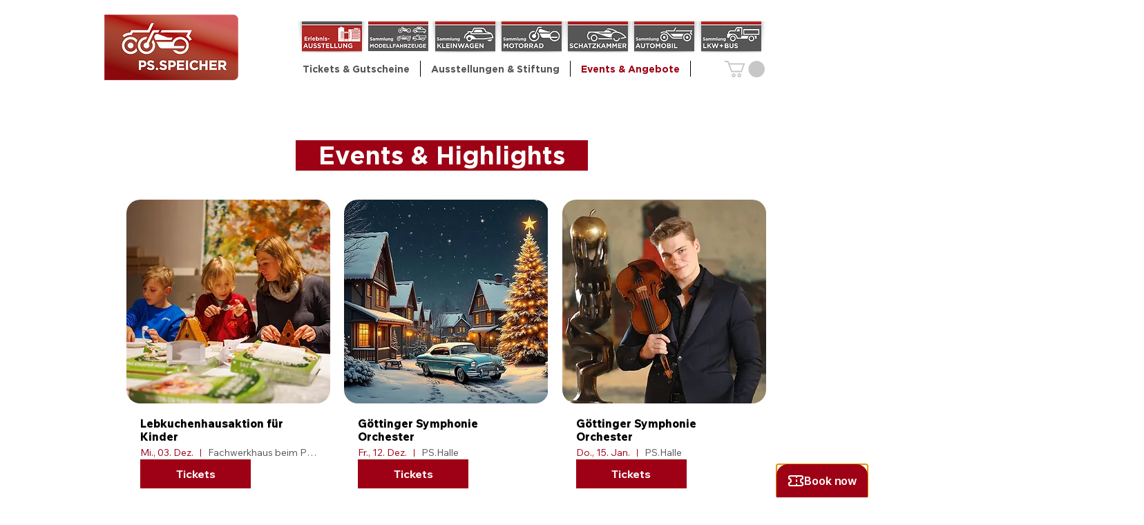

--- FILE ---
content_type: text/javascript
request_url: https://v3.widget.bookingkit.com/assets/ce/LoadingState-CVtQvcCq.js
body_size: 665
content:
import{d as e,M as t,_ as a}from"./_plugin-vue_export-helper-BS1Ppag8.js";import{a as s,c as o,e as n,x as c,u as r}from"../../bookingkitWidgetElements.js";/**
 * @license lucide-vue-next v0.334.0 - ISC
 *
 * This source code is licensed under the ISC license.
 * See the LICENSE file in the root directory of this source tree.
 */const g=e("XIcon",[["path",{d:"M18 6 6 18",key:"1bl5f8"}],["path",{d:"m6 6 12 12",key:"d8bk6v"}]]),d={class:"loading"},i=s({__name:"LoadingState",setup(l){return(p,m)=>(n(),o("div",d,[c(r(t),{size:"xl"})]))}}),_=".loading[data-v-7910d761]{display:flex;justify-content:center;align-items:center;height:100%}.c-spinner[data-v-7910d761]{stroke:var(--color-neutral-6)}",h=a(i,[["styles",[_]],["__scopeId","data-v-7910d761"]]);export{h as L,g as X};
//# sourceMappingURL=LoadingState-CVtQvcCq.js.map


--- FILE ---
content_type: text/javascript
request_url: https://v3.widget.bookingkit.com/bookingkitWidgetElements.js
body_size: 155870
content:
const __vite__mapDeps=(i,m=__vite__mapDeps,d=(m.f||(m.f=["assets/ce/index-C7Kr_ZpQ.js","assets/ce/_plugin-vue_export-helper-BS1Ppag8.js","assets/ce/ButtonView-CwRob4qx.js","assets/ce/UseAnalyticsEvent-Bm7HWuNP.js","assets/ce/index-DzhmvR_a.js","assets/ce/LoadingState-CVtQvcCq.js"])))=>i.map(i=>d[i]);
var ty=Object.defineProperty;var ny=(e,t,n)=>t in e?ty(e,t,{enumerable:!0,configurable:!0,writable:!0,value:n}):e[t]=n;var be=(e,t,n)=>ny(e,typeof t!="symbol"?t+"":t,n);(function(){const t=document.createElement("link").relList;if(t&&t.supports&&t.supports("modulepreload"))return;for(const s of document.querySelectorAll('link[rel="modulepreload"]'))r(s);new MutationObserver(s=>{for(const i of s)if(i.type==="childList")for(const o of i.addedNodes)o.tagName==="LINK"&&o.rel==="modulepreload"&&r(o)}).observe(document,{childList:!0,subtree:!0});function n(s){const i={};return s.integrity&&(i.integrity=s.integrity),s.referrerPolicy&&(i.referrerPolicy=s.referrerPolicy),s.crossOrigin==="use-credentials"?i.credentials="include":s.crossOrigin==="anonymous"?i.credentials="omit":i.credentials="same-origin",i}function r(s){if(s.ep)return;s.ep=!0;const i=n(s);fetch(s.href,i)}})();const rg={SESSION_CREATED:"sessionCreated"};class ry{constructor({checkoutApi:t,loggerService:n,eventBus:r}){be(this,"checkoutApi");be(this,"loggerService");be(this,"eventBus");be(this,"sessionSeed");be(this,"sessionId");this.checkoutApi=t,this.loggerService=n,this.eventBus=r,this.sessionSeed="xxxxxxxx-".replace(/[xy]/g,function(s){const i=Math.random()*16|0;return(s=="x"?i:i&3|8).toString(16)})}getSessionId(){return this.sessionId||this.loggerService.error(new Error("called get session when not having a valid session")),this.sessionSeed+this.sessionId}async init(){const t=await this.checkoutApi.createSession();this.sessionId=t.id,this.eventBus.emit(rg.SESSION_CREATED,{sessionId:this.getSessionId()})}}const Re=typeof __SENTRY_DEBUG__>"u"||__SENTRY_DEBUG__,De=globalThis,Kr=typeof __SENTRY_DEBUG__>"u"||__SENTRY_DEBUG__,Cr="9.2.0";function _a(){return va(De),De}function va(e){const t=e.__SENTRY__=e.__SENTRY__||{};return t.version=t.version||Cr,t[Cr]=t[Cr]||{}}function ba(e,t,n=De){const r=n.__SENTRY__=n.__SENTRY__||{},s=r[Cr]=r[Cr]||{};return s[e]||(s[e]=t())}const sy="Sentry Logger ",Ul=["debug","info","warn","error","log","assert","trace"],Mo={};function Ds(e){if(!("console"in De))return e();const t=De.console,n={},r=Object.keys(Mo);r.forEach(s=>{const i=Mo[s];n[s]=t[s],t[s]=i});try{return e()}finally{r.forEach(s=>{t[s]=n[s]})}}function iy(){let e=!1;const t={enable:()=>{e=!0},disable:()=>{e=!1},isEnabled:()=>e};return Kr?Ul.forEach(n=>{t[n]=(...r)=>{e&&Ds(()=>{De.console[n](`${sy}[${n}]:`,...r)})}}):Ul.forEach(n=>{t[n]=()=>{}}),t}const ue=ba("logger",iy),sg=50,Mr="?",Rd=/\(error: (.*)\)/,Cd=/captureMessage|captureException/;function ig(...e){const t=e.sort((n,r)=>n[0]-r[0]).map(n=>n[1]);return(n,r=0,s=0)=>{const i=[],o=n.split(`
`);for(let a=r;a<o.length;a++){const l=o[a];if(l.length>1024)continue;const c=Rd.test(l)?l.replace(Rd,"$1"):l;if(!c.match(/\S*Error: /)){for(const u of t){const d=u(c);if(d){i.push(d);break}}if(i.length>=sg+s)break}}return ay(i.slice(s))}}function oy(e){return Array.isArray(e)?ig(...e):e}function ay(e){if(!e.length)return[];const t=Array.from(e);return/sentryWrapped/.test(Qi(t).function||"")&&t.pop(),t.reverse(),Cd.test(Qi(t).function||"")&&(t.pop(),Cd.test(Qi(t).function||"")&&t.pop()),t.slice(0,sg).map(n=>({...n,filename:n.filename||Qi(t).filename,function:n.function||Mr}))}function Qi(e){return e[e.length-1]||{}}const nl="<anonymous>";function dr(e){try{return!e||typeof e!="function"?nl:e.name||nl}catch{return nl}}function Nd(e){const t=e.exception;if(t){const n=[];try{return t.values.forEach(r=>{r.stacktrace.frames&&n.push(...r.stacktrace.frames)}),n}catch{return}}}const So={},Fd={};function Jr(e,t){So[e]=So[e]||[],So[e].push(t)}function Xr(e,t){if(!Fd[e]){Fd[e]=!0;try{t()}catch(n){Kr&&ue.error(`Error while instrumenting ${e}`,n)}}}function ln(e,t){const n=e&&So[e];if(n)for(const r of n)try{r(t)}catch(s){Kr&&ue.error(`Error while triggering instrumentation handler.
Type: ${e}
Name: ${dr(r)}
Error:`,s)}}let rl=null;function ly(e){const t="error";Jr(t,e),Xr(t,cy)}function cy(){rl=De.onerror,De.onerror=function(e,t,n,r,s){return ln("error",{column:r,error:s,line:n,msg:e,url:t}),rl?rl.apply(this,arguments):!1},De.onerror.__SENTRY_INSTRUMENTED__=!0}let sl=null;function uy(e){const t="unhandledrejection";Jr(t,e),Xr(t,dy)}function dy(){sl=De.onunhandledrejection,De.onunhandledrejection=function(e){return ln("unhandledrejection",e),sl?sl.apply(this,arguments):!0},De.onunhandledrejection.__SENTRY_INSTRUMENTED__=!0}const og=Object.prototype.toString;function ou(e){switch(og.call(e)){case"[object Error]":case"[object Exception]":case"[object DOMException]":case"[object WebAssembly.Exception]":return!0;default:return jr(e,Error)}}function Ls(e,t){return og.call(e)===`[object ${t}]`}function ag(e){return Ls(e,"ErrorEvent")}function Dd(e){return Ls(e,"DOMError")}function fy(e){return Ls(e,"DOMException")}function Ln(e){return Ls(e,"String")}function au(e){return typeof e=="object"&&e!==null&&"__sentry_template_string__"in e&&"__sentry_template_values__"in e}function lu(e){return e===null||au(e)||typeof e!="object"&&typeof e!="function"}function Os(e){return Ls(e,"Object")}function ya(e){return typeof Event<"u"&&jr(e,Event)}function hy(e){return typeof Element<"u"&&jr(e,Element)}function py(e){return Ls(e,"RegExp")}function Ea(e){return!!(e!=null&&e.then&&typeof e.then=="function")}function gy(e){return Os(e)&&"nativeEvent"in e&&"preventDefault"in e&&"stopPropagation"in e}function jr(e,t){try{return e instanceof t}catch{return!1}}function lg(e){return!!(typeof e=="object"&&e!==null&&(e.__isVue||e._isVue))}const cu=De,my=80;function cg(e,t={}){if(!e)return"<unknown>";try{let n=e;const r=5,s=[];let i=0,o=0;const a=" > ",l=a.length;let c;const u=Array.isArray(t)?t:t.keyAttrs,d=!Array.isArray(t)&&t.maxStringLength||my;for(;n&&i++<r&&(c=_y(n,u),!(c==="html"||i>1&&o+s.length*l+c.length>=d));)s.push(c),o+=c.length,n=n.parentNode;return s.reverse().join(a)}catch{return"<unknown>"}}function _y(e,t){const n=e,r=[];if(!(n!=null&&n.tagName))return"";if(cu.HTMLElement&&n instanceof HTMLElement&&n.dataset){if(n.dataset.sentryComponent)return n.dataset.sentryComponent;if(n.dataset.sentryElement)return n.dataset.sentryElement}r.push(n.tagName.toLowerCase());const s=t!=null&&t.length?t.filter(o=>n.getAttribute(o)).map(o=>[o,n.getAttribute(o)]):null;if(s!=null&&s.length)s.forEach(o=>{r.push(`[${o[0]}="${o[1]}"]`)});else{n.id&&r.push(`#${n.id}`);const o=n.className;if(o&&Ln(o)){const a=o.split(/\s+/);for(const l of a)r.push(`.${l}`)}}const i=["aria-label","type","name","title","alt"];for(const o of i){const a=n.getAttribute(o);a&&r.push(`[${o}="${a}"]`)}return r.join("")}function uu(){try{return cu.document.location.href}catch{return""}}function vy(e){if(!cu.HTMLElement)return null;let t=e;const n=5;for(let r=0;r<n;r++){if(!t)return null;if(t instanceof HTMLElement){if(t.dataset.sentryComponent)return t.dataset.sentryComponent;if(t.dataset.sentryElement)return t.dataset.sentryElement}t=t.parentNode}return null}function ps(e,t=0){return typeof e!="string"||t===0||e.length<=t?e:`${e.slice(0,t)}...`}function Ld(e,t){if(!Array.isArray(e))return"";const n=[];for(let r=0;r<e.length;r++){const s=e[r];try{lg(s)?n.push("[VueViewModel]"):n.push(String(s))}catch{n.push("[value cannot be serialized]")}}return n.join(t)}function by(e,t,n=!1){return Ln(e)?py(t)?t.test(e):Ln(t)?n?e===t:e.includes(t):!1:!1}function Sa(e,t=[],n=!1){return t.some(r=>by(e,r,n))}function Wt(e,t,n){if(!(t in e))return;const r=e[t],s=n(r);typeof s=="function"&&ug(s,r);try{e[t]=s}catch{Kr&&ue.log(`Failed to replace method "${t}" in object`,e)}}function Vr(e,t,n){try{Object.defineProperty(e,t,{value:n,writable:!0,configurable:!0})}catch{Kr&&ue.log(`Failed to add non-enumerable property "${t}" to object`,e)}}function ug(e,t){try{const n=t.prototype||{};e.prototype=t.prototype=n,Vr(e,"__sentry_original__",t)}catch{}}function du(e){return e.__sentry_original__}function dg(e){if(ou(e))return{message:e.message,name:e.name,stack:e.stack,...jd(e)};if(ya(e)){const t={type:e.type,target:Md(e.target),currentTarget:Md(e.currentTarget),...jd(e)};return typeof CustomEvent<"u"&&jr(e,CustomEvent)&&(t.detail=e.detail),t}else return e}function Md(e){try{return hy(e)?cg(e):Object.prototype.toString.call(e)}catch{return"<unknown>"}}function jd(e){if(typeof e=="object"&&e!==null){const t={};for(const n in e)Object.prototype.hasOwnProperty.call(e,n)&&(t[n]=e[n]);return t}else return{}}function yy(e,t=40){const n=Object.keys(dg(e));n.sort();const r=n[0];if(!r)return"[object has no keys]";if(r.length>=t)return ps(r,t);for(let s=n.length;s>0;s--){const i=n.slice(0,s).join(", ");if(!(i.length>t))return s===n.length?i:ps(i,t)}return""}function Ht(e){return Bl(e,new Map)}function Bl(e,t){if(Ey(e)){const n=t.get(e);if(n!==void 0)return n;const r={};t.set(e,r);for(const s of Object.getOwnPropertyNames(e))typeof e[s]<"u"&&(r[s]=Bl(e[s],t));return r}if(Array.isArray(e)){const n=t.get(e);if(n!==void 0)return n;const r=[];return t.set(e,r),e.forEach(s=>{r.push(Bl(s,t))}),r}return e}function Ey(e){if(!Os(e))return!1;try{const t=Object.getPrototypeOf(e).constructor.name;return!t||t==="Object"}catch{return!0}}const fg=1e3;function Vi(){return Date.now()/fg}function Sy(){const{performance:e}=De;if(!(e!=null&&e.now))return Vi;const t=Date.now()-e.now(),n=e.timeOrigin==null?t:e.timeOrigin;return()=>(n+e.now())/fg}const Mn=Sy();function Zt(){const e=De,t=e.crypto||e.msCrypto;let n=()=>Math.random()*16;try{if(t!=null&&t.randomUUID)return t.randomUUID().replace(/-/g,"");t!=null&&t.getRandomValues&&(n=()=>{const r=new Uint8Array(1);return t.getRandomValues(r),r[0]})}catch{}return("10000000100040008000"+1e11).replace(/[018]/g,r=>(r^(n()&15)>>r/4).toString(16))}function hg(e){var t,n;return(n=(t=e.exception)==null?void 0:t.values)==null?void 0:n[0]}function er(e){const{message:t,event_id:n}=e;if(t)return t;const r=hg(e);return r?r.type&&r.value?`${r.type}: ${r.value}`:r.type||r.value||n||"<unknown>":n||"<unknown>"}function Wl(e,t,n){const r=e.exception=e.exception||{},s=r.values=r.values||[],i=s[0]=s[0]||{};i.value||(i.value=t||""),i.type||(i.type="Error")}function ks(e,t){const n=hg(e);if(!n)return;const r={type:"generic",handled:!0},s=n.mechanism;if(n.mechanism={...r,...s,...t},t&&"data"in t){const i={...s==null?void 0:s.data,...t.data};n.mechanism.data=i}}function Vd(e){if(wy(e))return!0;try{Vr(e,"__sentry_captured__",!0)}catch{}return!1}function wy(e){try{return e.__sentry_captured__}catch{}}var xn;(function(e){e[e.PENDING=0]="PENDING";const n=1;e[e.RESOLVED=n]="RESOLVED";const r=2;e[e.REJECTED=r]="REJECTED"})(xn||(xn={}));function $r(e){return new fr(t=>{t(e)})}function jo(e){return new fr((t,n)=>{n(e)})}class fr{constructor(t){this._state=xn.PENDING,this._handlers=[],this._runExecutor(t)}then(t,n){return new fr((r,s)=>{this._handlers.push([!1,i=>{if(!t)r(i);else try{r(t(i))}catch(o){s(o)}},i=>{if(!n)s(i);else try{r(n(i))}catch(o){s(o)}}]),this._executeHandlers()})}catch(t){return this.then(n=>n,t)}finally(t){return new fr((n,r)=>{let s,i;return this.then(o=>{i=!1,s=o,t&&t()},o=>{i=!0,s=o,t&&t()}).then(()=>{if(i){r(s);return}n(s)})})}_executeHandlers(){if(this._state===xn.PENDING)return;const t=this._handlers.slice();this._handlers=[],t.forEach(n=>{n[0]||(this._state===xn.RESOLVED&&n[1](this._value),this._state===xn.REJECTED&&n[2](this._value),n[0]=!0)})}_runExecutor(t){const n=(i,o)=>{if(this._state===xn.PENDING){if(Ea(o)){o.then(r,s);return}this._state=i,this._value=o,this._executeHandlers()}},r=i=>{n(xn.RESOLVED,i)},s=i=>{n(xn.REJECTED,i)};try{t(r,s)}catch(i){s(i)}}}function Oy(e){const t=Mn(),n={sid:Zt(),init:!0,timestamp:t,started:t,duration:0,status:"ok",errors:0,ignoreDuration:!1,toJSON:()=>Ty(n)};return e&&Ts(n,e),n}function Ts(e,t={}){if(t.user&&(!e.ipAddress&&t.user.ip_address&&(e.ipAddress=t.user.ip_address),!e.did&&!t.did&&(e.did=t.user.id||t.user.email||t.user.username)),e.timestamp=t.timestamp||Mn(),t.abnormal_mechanism&&(e.abnormal_mechanism=t.abnormal_mechanism),t.ignoreDuration&&(e.ignoreDuration=t.ignoreDuration),t.sid&&(e.sid=t.sid.length===32?t.sid:Zt()),t.init!==void 0&&(e.init=t.init),!e.did&&t.did&&(e.did=`${t.did}`),typeof t.started=="number"&&(e.started=t.started),e.ignoreDuration)e.duration=void 0;else if(typeof t.duration=="number")e.duration=t.duration;else{const n=e.timestamp-e.started;e.duration=n>=0?n:0}t.release&&(e.release=t.release),t.environment&&(e.environment=t.environment),!e.ipAddress&&t.ipAddress&&(e.ipAddress=t.ipAddress),!e.userAgent&&t.userAgent&&(e.userAgent=t.userAgent),typeof t.errors=="number"&&(e.errors=t.errors),t.status&&(e.status=t.status)}function ky(e,t){let n={};e.status==="ok"&&(n={status:"exited"}),Ts(e,n)}function Ty(e){return Ht({sid:`${e.sid}`,init:e.init,started:new Date(e.started*1e3).toISOString(),timestamp:new Date(e.timestamp*1e3).toISOString(),status:e.status,errors:e.errors,did:typeof e.did=="number"||typeof e.did=="string"?`${e.did}`:void 0,duration:e.duration,abnormal_mechanism:e.abnormal_mechanism,attrs:{release:e.release,environment:e.environment,ip_address:e.ipAddress,user_agent:e.userAgent}})}function $d(){return Zt()}function pg(){return Zt().substring(16)}function $i(e,t,n=2){if(!t||typeof t!="object"||n<=0)return t;if(e&&Object.keys(t).length===0)return e;const r={...e};for(const s in t)Object.prototype.hasOwnProperty.call(t,s)&&(r[s]=$i(r[s],t[s],n-1));return r}const Hl="_sentrySpan";function Ud(e,t){t?Vr(e,Hl,t):delete e[Hl]}function Bd(e){return e[Hl]}const Iy=100;class Bn{constructor(){this._notifyingListeners=!1,this._scopeListeners=[],this._eventProcessors=[],this._breadcrumbs=[],this._attachments=[],this._user={},this._tags={},this._extra={},this._contexts={},this._sdkProcessingMetadata={},this._propagationContext={traceId:$d(),sampleRand:Math.random()}}clone(){const t=new Bn;return t._breadcrumbs=[...this._breadcrumbs],t._tags={...this._tags},t._extra={...this._extra},t._contexts={...this._contexts},this._contexts.flags&&(t._contexts.flags={values:[...this._contexts.flags.values]}),t._user=this._user,t._level=this._level,t._session=this._session,t._transactionName=this._transactionName,t._fingerprint=this._fingerprint,t._eventProcessors=[...this._eventProcessors],t._attachments=[...this._attachments],t._sdkProcessingMetadata={...this._sdkProcessingMetadata},t._propagationContext={...this._propagationContext},t._client=this._client,t._lastEventId=this._lastEventId,Ud(t,Bd(this)),t}setClient(t){this._client=t}setLastEventId(t){this._lastEventId=t}getClient(){return this._client}lastEventId(){return this._lastEventId}addScopeListener(t){this._scopeListeners.push(t)}addEventProcessor(t){return this._eventProcessors.push(t),this}setUser(t){return this._user=t||{email:void 0,id:void 0,ip_address:void 0,username:void 0},this._session&&Ts(this._session,{user:t}),this._notifyScopeListeners(),this}getUser(){return this._user}setTags(t){return this._tags={...this._tags,...t},this._notifyScopeListeners(),this}setTag(t,n){return this._tags={...this._tags,[t]:n},this._notifyScopeListeners(),this}setExtras(t){return this._extra={...this._extra,...t},this._notifyScopeListeners(),this}setExtra(t,n){return this._extra={...this._extra,[t]:n},this._notifyScopeListeners(),this}setFingerprint(t){return this._fingerprint=t,this._notifyScopeListeners(),this}setLevel(t){return this._level=t,this._notifyScopeListeners(),this}setTransactionName(t){return this._transactionName=t,this._notifyScopeListeners(),this}setContext(t,n){return n===null?delete this._contexts[t]:this._contexts[t]=n,this._notifyScopeListeners(),this}setSession(t){return t?this._session=t:delete this._session,this._notifyScopeListeners(),this}getSession(){return this._session}update(t){if(!t)return this;const n=typeof t=="function"?t(this):t,r=n instanceof Bn?n.getScopeData():Os(n)?t:void 0,{tags:s,extra:i,user:o,contexts:a,level:l,fingerprint:c=[],propagationContext:u}=r||{};return this._tags={...this._tags,...s},this._extra={...this._extra,...i},this._contexts={...this._contexts,...a},o&&Object.keys(o).length&&(this._user=o),l&&(this._level=l),c.length&&(this._fingerprint=c),u&&(this._propagationContext=u),this}clear(){return this._breadcrumbs=[],this._tags={},this._extra={},this._user={},this._contexts={},this._level=void 0,this._transactionName=void 0,this._fingerprint=void 0,this._session=void 0,Ud(this,void 0),this._attachments=[],this.setPropagationContext({traceId:$d(),sampleRand:Math.random()}),this._notifyScopeListeners(),this}addBreadcrumb(t,n){var i;const r=typeof n=="number"?n:Iy;if(r<=0)return this;const s={timestamp:Vi(),...t};return this._breadcrumbs.push(s),this._breadcrumbs.length>r&&(this._breadcrumbs=this._breadcrumbs.slice(-r),(i=this._client)==null||i.recordDroppedEvent("buffer_overflow","log_item")),this._notifyScopeListeners(),this}getLastBreadcrumb(){return this._breadcrumbs[this._breadcrumbs.length-1]}clearBreadcrumbs(){return this._breadcrumbs=[],this._notifyScopeListeners(),this}addAttachment(t){return this._attachments.push(t),this}clearAttachments(){return this._attachments=[],this}getScopeData(){return{breadcrumbs:this._breadcrumbs,attachments:this._attachments,contexts:this._contexts,tags:this._tags,extra:this._extra,user:this._user,level:this._level,fingerprint:this._fingerprint||[],eventProcessors:this._eventProcessors,propagationContext:this._propagationContext,sdkProcessingMetadata:this._sdkProcessingMetadata,transactionName:this._transactionName,span:Bd(this)}}setSDKProcessingMetadata(t){return this._sdkProcessingMetadata=$i(this._sdkProcessingMetadata,t,2),this}setPropagationContext(t){return this._propagationContext=t,this}getPropagationContext(){return this._propagationContext}captureException(t,n){const r=(n==null?void 0:n.event_id)||Zt();if(!this._client)return ue.warn("No client configured on scope - will not capture exception!"),r;const s=new Error("Sentry syntheticException");return this._client.captureException(t,{originalException:t,syntheticException:s,...n,event_id:r},this),r}captureMessage(t,n,r){const s=(r==null?void 0:r.event_id)||Zt();if(!this._client)return ue.warn("No client configured on scope - will not capture message!"),s;const i=new Error(t);return this._client.captureMessage(t,n,{originalException:t,syntheticException:i,...r,event_id:s},this),s}captureEvent(t,n){const r=(n==null?void 0:n.event_id)||Zt();return this._client?(this._client.captureEvent(t,{...n,event_id:r},this),r):(ue.warn("No client configured on scope - will not capture event!"),r)}_notifyScopeListeners(){this._notifyingListeners||(this._notifyingListeners=!0,this._scopeListeners.forEach(t=>{t(this)}),this._notifyingListeners=!1)}}function Ay(){return ba("defaultCurrentScope",()=>new Bn)}function xy(){return ba("defaultIsolationScope",()=>new Bn)}class Py{constructor(t,n){let r;t?r=t:r=new Bn;let s;n?s=n:s=new Bn,this._stack=[{scope:r}],this._isolationScope=s}withScope(t){const n=this._pushScope();let r;try{r=t(n)}catch(s){throw this._popScope(),s}return Ea(r)?r.then(s=>(this._popScope(),s),s=>{throw this._popScope(),s}):(this._popScope(),r)}getClient(){return this.getStackTop().client}getScope(){return this.getStackTop().scope}getIsolationScope(){return this._isolationScope}getStackTop(){return this._stack[this._stack.length-1]}_pushScope(){const t=this.getScope().clone();return this._stack.push({client:this.getClient(),scope:t}),t}_popScope(){return this._stack.length<=1?!1:!!this._stack.pop()}}function Is(){const e=_a(),t=va(e);return t.stack=t.stack||new Py(Ay(),xy())}function Ry(e){return Is().withScope(e)}function Cy(e,t){const n=Is();return n.withScope(()=>(n.getStackTop().scope=e,t(e)))}function Wd(e){return Is().withScope(()=>e(Is().getIsolationScope()))}function Ny(){return{withIsolationScope:Wd,withScope:Ry,withSetScope:Cy,withSetIsolationScope:(e,t)=>Wd(t),getCurrentScope:()=>Is().getScope(),getIsolationScope:()=>Is().getIsolationScope()}}function fu(e){const t=va(e);return t.acs?t.acs:Ny()}function Gn(){const e=_a();return fu(e).getCurrentScope()}function Ui(){const e=_a();return fu(e).getIsolationScope()}function Fy(){return ba("globalScope",()=>new Bn)}function Dy(...e){const t=_a(),n=fu(t);if(e.length===2){const[r,s]=e;return r?n.withSetScope(r,s):n.withScope(s)}return n.withScope(e[0])}function Nt(){return Gn().getClient()}function Ly(e){const t=e.getPropagationContext(),{traceId:n,parentSpanId:r,propagationSpanId:s}=t;return Ht({trace_id:n,span_id:s||pg(),parent_span_id:r})}const My="sentry.source",jy="sentry.sample_rate",Vy="sentry.op",$y="sentry.origin",gg="sentry.profile_id",mg="sentry.exclusive_time",Uy=0,By=1,Wy="_sentryScope",Hy="_sentryIsolationScope";function _g(e){return{scope:e[Wy],isolationScope:e[Hy]}}function Gy(e){if(typeof e=="boolean")return Number(e);const t=typeof e=="string"?parseFloat(e):e;if(!(typeof t!="number"||isNaN(t)||t<0||t>1))return t}const qy="sentry-",zy=/^sentry-/;function Yy(e){const t=Ky(e);if(!t)return;const n=Object.entries(t).reduce((r,[s,i])=>{if(s.match(zy)){const o=s.slice(qy.length);r[o]=i}return r},{});if(Object.keys(n).length>0)return n}function Ky(e){if(!(!e||!Ln(e)&&!Array.isArray(e)))return Array.isArray(e)?e.reduce((t,n)=>{const r=Hd(n);return Object.entries(r).forEach(([s,i])=>{t[s]=i}),t},{}):Hd(e)}function Hd(e){return e.split(",").map(t=>t.split("=").map(n=>decodeURIComponent(n.trim()))).reduce((t,[n,r])=>(n&&r&&(t[n]=r),t),{})}const vg=1;let Gd=!1;function Jy(e){const{spanId:t,traceId:n,isRemote:r}=e.spanContext(),s=r?t:hu(e).parent_span_id,i=_g(e).scope,o=r?(i==null?void 0:i.getPropagationContext().propagationSpanId)||pg():t;return Ht({parent_span_id:s,span_id:o,trace_id:n})}function Xy(e){if(e&&e.length>0)return e.map(({context:{spanId:t,traceId:n,traceFlags:r,...s},attributes:i})=>({span_id:t,trace_id:n,sampled:r===vg,attributes:i,...s}))}function qd(e){return typeof e=="number"?zd(e):Array.isArray(e)?e[0]+e[1]/1e9:e instanceof Date?zd(e.getTime()):Mn()}function zd(e){return e>9999999999?e/1e3:e}function hu(e){if(Zy(e))return e.getSpanJSON();const{spanId:t,traceId:n}=e.spanContext();if(Qy(e)){const{attributes:r,startTime:s,name:i,endTime:o,parentSpanId:a,status:l,links:c}=e;return Ht({span_id:t,trace_id:n,data:r,description:i,parent_span_id:a,start_timestamp:qd(s),timestamp:qd(o)||void 0,status:t0(l),op:r[Vy],origin:r[$y],links:Xy(c)})}return{span_id:t,trace_id:n,start_timestamp:0,data:{}}}function Qy(e){const t=e;return!!t.attributes&&!!t.startTime&&!!t.name&&!!t.endTime&&!!t.status}function Zy(e){return typeof e.getSpanJSON=="function"}function e0(e){const{traceFlags:t}=e.spanContext();return t===vg}function t0(e){if(!(!e||e.code===Uy))return e.code===By?"ok":e.message||"unknown_error"}const n0="_sentryRootSpan";function bg(e){return e[n0]||e}function Yd(){Gd||(Ds(()=>{console.warn("[Sentry] Returning null from `beforeSendSpan` is disallowed. To drop certain spans, configure the respective integrations directly.")}),Gd=!0)}function r0(e){var n;if(typeof __SENTRY_TRACING__=="boolean"&&!__SENTRY_TRACING__)return!1;const t=e||((n=Nt())==null?void 0:n.getOptions());return!!t&&(t.tracesSampleRate!=null||!!t.tracesSampler)}const pu="production",s0="_frozenDsc";function yg(e,t){const n=t.getOptions(),{publicKey:r}=t.getDsn()||{},s=Ht({environment:n.environment||pu,release:n.release,public_key:r,trace_id:e});return t.emit("createDsc",s),s}function i0(e,t){const n=t.getPropagationContext();return n.dsc||yg(n.traceId,e)}function o0(e){var g;const t=Nt();if(!t)return{};const n=bg(e),r=hu(n),s=r.data,i=n.spanContext().traceState,o=(i==null?void 0:i.get("sentry.sample_rate"))??s[jy];function a(p){return(typeof o=="number"||typeof o=="string")&&(p.sample_rate=`${o}`),p}const l=n[s0];if(l)return a(l);const c=i==null?void 0:i.get("sentry.dsc"),u=c&&Yy(c);if(u)return a(u);const d=yg(e.spanContext().traceId,t),f=s[My],h=r.description;return f!=="url"&&h&&(d.transaction=h),r0()&&(d.sampled=String(e0(n)),d.sample_rand=(i==null?void 0:i.get("sentry.sample_rand"))??((g=_g(n).scope)==null?void 0:g.getPropagationContext().sampleRand.toString())),a(d),t.emit("createDsc",d,n),d}const a0=/^(?:(\w+):)\/\/(?:(\w+)(?::(\w+)?)?@)([\w.-]+)(?::(\d+))?\/(.+)/;function l0(e){return e==="http"||e==="https"}function gu(e,t=!1){const{host:n,path:r,pass:s,port:i,projectId:o,protocol:a,publicKey:l}=e;return`${a}://${l}${t&&s?`:${s}`:""}@${n}${i?`:${i}`:""}/${r&&`${r}/`}${o}`}function c0(e){const t=a0.exec(e);if(!t){Ds(()=>{console.error(`Invalid Sentry Dsn: ${e}`)});return}const[n,r,s="",i="",o="",a=""]=t.slice(1);let l="",c=a;const u=c.split("/");if(u.length>1&&(l=u.slice(0,-1).join("/"),c=u.pop()),c){const d=c.match(/^\d+/);d&&(c=d[0])}return Eg({host:i,pass:s,path:l,projectId:c,port:o,protocol:n,publicKey:r})}function Eg(e){return{protocol:e.protocol,publicKey:e.publicKey||"",pass:e.pass||"",host:e.host,port:e.port||"",path:e.path||"",projectId:e.projectId}}function u0(e){if(!Kr)return!0;const{port:t,projectId:n,protocol:r}=e;return["protocol","publicKey","host","projectId"].find(o=>e[o]?!1:(ue.error(`Invalid Sentry Dsn: ${o} missing`),!0))?!1:n.match(/^\d+$/)?l0(r)?t&&isNaN(parseInt(t,10))?(ue.error(`Invalid Sentry Dsn: Invalid port ${t}`),!1):!0:(ue.error(`Invalid Sentry Dsn: Invalid protocol ${r}`),!1):(ue.error(`Invalid Sentry Dsn: Invalid projectId ${n}`),!1)}function d0(e){const t=typeof e=="string"?c0(e):Eg(e);if(!(!t||!u0(t)))return t}function Pn(e,t=100,n=1/0){try{return Gl("",e,t,n)}catch(r){return{ERROR:`**non-serializable** (${r})`}}}function Sg(e,t=3,n=100*1024){const r=Pn(e,t);return g0(r)>n?Sg(e,t-1,n):r}function Gl(e,t,n=1/0,r=1/0,s=m0()){const[i,o]=s;if(t==null||["boolean","string"].includes(typeof t)||typeof t=="number"&&Number.isFinite(t))return t;const a=f0(e,t);if(!a.startsWith("[object "))return a;if(t.__sentry_skip_normalization__)return t;const l=typeof t.__sentry_override_normalization_depth__=="number"?t.__sentry_override_normalization_depth__:n;if(l===0)return a.replace("object ","");if(i(t))return"[Circular ~]";const c=t;if(c&&typeof c.toJSON=="function")try{const h=c.toJSON();return Gl("",h,l-1,r,s)}catch{}const u=Array.isArray(t)?[]:{};let d=0;const f=dg(t);for(const h in f){if(!Object.prototype.hasOwnProperty.call(f,h))continue;if(d>=r){u[h]="[MaxProperties ~]";break}const g=f[h];u[h]=Gl(h,g,l-1,r,s),d++}return o(t),u}function f0(e,t){try{if(e==="domain"&&t&&typeof t=="object"&&t._events)return"[Domain]";if(e==="domainEmitter")return"[DomainEmitter]";if(typeof global<"u"&&t===global)return"[Global]";if(typeof window<"u"&&t===window)return"[Window]";if(typeof document<"u"&&t===document)return"[Document]";if(lg(t))return"[VueViewModel]";if(gy(t))return"[SyntheticEvent]";if(typeof t=="number"&&!Number.isFinite(t))return`[${t}]`;if(typeof t=="function")return`[Function: ${dr(t)}]`;if(typeof t=="symbol")return`[${String(t)}]`;if(typeof t=="bigint")return`[BigInt: ${String(t)}]`;const n=h0(t);return/^HTML(\w*)Element$/.test(n)?`[HTMLElement: ${n}]`:`[object ${n}]`}catch(n){return`**non-serializable** (${n})`}}function h0(e){const t=Object.getPrototypeOf(e);return t?t.constructor.name:"null prototype"}function p0(e){return~-encodeURI(e).split(/%..|./).length}function g0(e){return p0(JSON.stringify(e))}function m0(){const e=new WeakSet;function t(r){return e.has(r)?!0:(e.add(r),!1)}function n(r){e.delete(r)}return[t,n]}function wa(e,t=[]){return[e,t]}function _0(e,t){const[n,r]=e;return[n,[...r,t]]}function Kd(e,t){const n=e[1];for(const r of n){const s=r[0].type;if(t(r,s))return!0}return!1}function ql(e){const t=va(De);return t.encodePolyfill?t.encodePolyfill(e):new TextEncoder().encode(e)}function v0(e){const[t,n]=e;let r=JSON.stringify(t);function s(i){typeof r=="string"?r=typeof i=="string"?r+i:[ql(r),i]:r.push(typeof i=="string"?ql(i):i)}for(const i of n){const[o,a]=i;if(s(`
${JSON.stringify(o)}
`),typeof a=="string"||a instanceof Uint8Array)s(a);else{let l;try{l=JSON.stringify(a)}catch{l=JSON.stringify(Pn(a))}s(l)}}return typeof r=="string"?r:b0(r)}function b0(e){const t=e.reduce((s,i)=>s+i.length,0),n=new Uint8Array(t);let r=0;for(const s of e)n.set(s,r),r+=s.length;return n}function y0(e){const t=typeof e.data=="string"?ql(e.data):e.data;return[Ht({type:"attachment",length:t.length,filename:e.filename,content_type:e.contentType,attachment_type:e.attachmentType}),t]}const E0={session:"session",sessions:"session",attachment:"attachment",transaction:"transaction",event:"error",client_report:"internal",user_report:"default",profile:"profile",profile_chunk:"profile",replay_event:"replay",replay_recording:"replay",check_in:"monitor",feedback:"feedback",span:"span",raw_security:"security"};function Jd(e){return E0[e]}function wg(e){if(!(e!=null&&e.sdk))return;const{name:t,version:n}=e.sdk;return{name:t,version:n}}function S0(e,t,n,r){var i;const s=(i=e.sdkProcessingMetadata)==null?void 0:i.dynamicSamplingContext;return{event_id:e.event_id,sent_at:new Date().toISOString(),...t&&{sdk:t},...!!n&&r&&{dsn:gu(r)},...s&&{trace:Ht({...s})}}}function w0(e,t){return t&&(e.sdk=e.sdk||{},e.sdk.name=e.sdk.name||t.name,e.sdk.version=e.sdk.version||t.version,e.sdk.integrations=[...e.sdk.integrations||[],...t.integrations||[]],e.sdk.packages=[...e.sdk.packages||[],...t.packages||[]]),e}function O0(e,t,n,r){const s=wg(n),i={sent_at:new Date().toISOString(),...s&&{sdk:s},...!!r&&t&&{dsn:gu(t)}},o="aggregates"in e?[{type:"sessions"},e]:[{type:"session"},e.toJSON()];return wa(i,[o])}function k0(e,t,n,r){const s=wg(n),i=e.type&&e.type!=="replay_event"?e.type:"event";w0(e,n==null?void 0:n.sdk);const o=S0(e,s,r,t);return delete e.sdkProcessingMetadata,wa(o,[[{type:i},e]])}function zl(e,t,n,r=0){return new fr((s,i)=>{const o=e[r];if(t===null||typeof o!="function")s(t);else{const a=o({...t},n);Re&&o.id&&a===null&&ue.log(`Event processor "${o.id}" dropped event`),Ea(a)?a.then(l=>zl(e,l,n,r+1).then(s)).then(null,i):zl(e,a,n,r+1).then(s).then(null,i)}})}let Zi,Xd,eo;function T0(e){const t=De._sentryDebugIds;if(!t)return{};const n=Object.keys(t);return eo&&n.length===Xd||(Xd=n.length,eo=n.reduce((r,s)=>{Zi||(Zi={});const i=Zi[s];if(i)r[i[0]]=i[1];else{const o=e(s);for(let a=o.length-1;a>=0;a--){const l=o[a],c=l==null?void 0:l.filename,u=t[s];if(c&&u){r[c]=u,Zi[s]=[c,u];break}}}return r},{})),eo}function I0(e,t){const{fingerprint:n,span:r,breadcrumbs:s,sdkProcessingMetadata:i}=t;A0(e,t),r&&R0(e,r),C0(e,n),x0(e,s),P0(e,i)}function Qd(e,t){const{extra:n,tags:r,user:s,contexts:i,level:o,sdkProcessingMetadata:a,breadcrumbs:l,fingerprint:c,eventProcessors:u,attachments:d,propagationContext:f,transactionName:h,span:g}=t;to(e,"extra",n),to(e,"tags",r),to(e,"user",s),to(e,"contexts",i),e.sdkProcessingMetadata=$i(e.sdkProcessingMetadata,a,2),o&&(e.level=o),h&&(e.transactionName=h),g&&(e.span=g),l.length&&(e.breadcrumbs=[...e.breadcrumbs,...l]),c.length&&(e.fingerprint=[...e.fingerprint,...c]),u.length&&(e.eventProcessors=[...e.eventProcessors,...u]),d.length&&(e.attachments=[...e.attachments,...d]),e.propagationContext={...e.propagationContext,...f}}function to(e,t,n){e[t]=$i(e[t],n,1)}function A0(e,t){const{extra:n,tags:r,user:s,contexts:i,level:o,transactionName:a}=t,l=Ht(n);Object.keys(l).length&&(e.extra={...l,...e.extra});const c=Ht(r);Object.keys(c).length&&(e.tags={...c,...e.tags});const u=Ht(s);Object.keys(u).length&&(e.user={...u,...e.user});const d=Ht(i);Object.keys(d).length&&(e.contexts={...d,...e.contexts}),o&&(e.level=o),a&&e.type!=="transaction"&&(e.transaction=a)}function x0(e,t){const n=[...e.breadcrumbs||[],...t];e.breadcrumbs=n.length?n:void 0}function P0(e,t){e.sdkProcessingMetadata={...e.sdkProcessingMetadata,...t}}function R0(e,t){e.contexts={trace:Jy(t),...e.contexts},e.sdkProcessingMetadata={dynamicSamplingContext:o0(t),...e.sdkProcessingMetadata};const n=bg(t),r=hu(n).description;r&&!e.transaction&&e.type==="transaction"&&(e.transaction=r)}function C0(e,t){e.fingerprint=e.fingerprint?Array.isArray(e.fingerprint)?e.fingerprint:[e.fingerprint]:[],t&&(e.fingerprint=e.fingerprint.concat(t)),e.fingerprint.length||delete e.fingerprint}function N0(e,t,n,r,s,i){const{normalizeDepth:o=3,normalizeMaxBreadth:a=1e3}=e,l={...t,event_id:t.event_id||n.event_id||Zt(),timestamp:t.timestamp||Vi()},c=n.integrations||e.integrations.map(_=>_.name);F0(l,e),M0(l,c),s&&s.emit("applyFrameMetadata",t),t.type===void 0&&D0(l,e.stackParser);const u=V0(r,n.captureContext);n.mechanism&&ks(l,n.mechanism);const d=s?s.getEventProcessors():[],f=Fy().getScopeData();if(i){const _=i.getScopeData();Qd(f,_)}if(u){const _=u.getScopeData();Qd(f,_)}const h=[...n.attachments||[],...f.attachments];h.length&&(n.attachments=h),I0(l,f);const g=[...d,...f.eventProcessors];return zl(g,l,n).then(_=>(_&&L0(_),typeof o=="number"&&o>0?j0(_,o,a):_))}function F0(e,t){var l,c;const{environment:n,release:r,dist:s,maxValueLength:i=250}=t;e.environment=e.environment||n||pu,!e.release&&r&&(e.release=r),!e.dist&&s&&(e.dist=s),e.message&&(e.message=ps(e.message,i));const o=(c=(l=e.exception)==null?void 0:l.values)==null?void 0:c[0];o!=null&&o.value&&(o.value=ps(o.value,i));const a=e.request;a!=null&&a.url&&(a.url=ps(a.url,i))}function D0(e,t){var r,s;const n=T0(t);(s=(r=e.exception)==null?void 0:r.values)==null||s.forEach(i=>{var o,a;(a=(o=i.stacktrace)==null?void 0:o.frames)==null||a.forEach(l=>{l.filename&&(l.debug_id=n[l.filename])})})}function L0(e){var r,s;const t={};if((s=(r=e.exception)==null?void 0:r.values)==null||s.forEach(i=>{var o,a;(a=(o=i.stacktrace)==null?void 0:o.frames)==null||a.forEach(l=>{l.debug_id&&(l.abs_path?t[l.abs_path]=l.debug_id:l.filename&&(t[l.filename]=l.debug_id),delete l.debug_id)})}),Object.keys(t).length===0)return;e.debug_meta=e.debug_meta||{},e.debug_meta.images=e.debug_meta.images||[];const n=e.debug_meta.images;Object.entries(t).forEach(([i,o])=>{n.push({type:"sourcemap",code_file:i,debug_id:o})})}function M0(e,t){t.length>0&&(e.sdk=e.sdk||{},e.sdk.integrations=[...e.sdk.integrations||[],...t])}function j0(e,t,n){var s,i;if(!e)return null;const r={...e,...e.breadcrumbs&&{breadcrumbs:e.breadcrumbs.map(o=>({...o,...o.data&&{data:Pn(o.data,t,n)}}))},...e.user&&{user:Pn(e.user,t,n)},...e.contexts&&{contexts:Pn(e.contexts,t,n)},...e.extra&&{extra:Pn(e.extra,t,n)}};return(s=e.contexts)!=null&&s.trace&&r.contexts&&(r.contexts.trace=e.contexts.trace,e.contexts.trace.data&&(r.contexts.trace.data=Pn(e.contexts.trace.data,t,n))),e.spans&&(r.spans=e.spans.map(o=>({...o,...o.data&&{data:Pn(o.data,t,n)}}))),(i=e.contexts)!=null&&i.flags&&r.contexts&&(r.contexts.flags=Pn(e.contexts.flags,3,n)),r}function V0(e,t){if(!t)return e;const n=e?e.clone():new Bn;return n.update(t),n}function Og(e,t){return Gn().captureException(e,void 0)}function $0(e,t){const r={captureContext:t};return Gn().captureMessage(e,void 0,r)}function kg(e,t){return Gn().captureEvent(e,t)}function Zd(e){const t=Ui(),n=Gn(),{userAgent:r}=De.navigator||{},s=Oy({user:n.getUser()||t.getUser(),...r&&{userAgent:r},...e}),i=t.getSession();return(i==null?void 0:i.status)==="ok"&&Ts(i,{status:"exited"}),Tg(),t.setSession(s),s}function Tg(){const e=Ui(),n=Gn().getSession()||e.getSession();n&&ky(n),Ig(),e.setSession()}function Ig(){const e=Ui(),t=Nt(),n=e.getSession();n&&t&&t.captureSession(n)}function ef(e=!1){if(e){Tg();return}Ig()}const U0="7";function B0(e){const t=e.protocol?`${e.protocol}:`:"",n=e.port?`:${e.port}`:"";return`${t}//${e.host}${n}${e.path?`/${e.path}`:""}/api/`}function W0(e){return`${B0(e)}${e.projectId}/envelope/`}function H0(e,t){const n={sentry_version:U0};return e.publicKey&&(n.sentry_key=e.publicKey),t&&(n.sentry_client=`${t.name}/${t.version}`),new URLSearchParams(n).toString()}function G0(e,t,n){return t||`${W0(e)}?${H0(e,n)}`}const tf=[];function q0(e){const t={};return e.forEach(n=>{const{name:r}=n,s=t[r];s&&!s.isDefaultInstance&&n.isDefaultInstance||(t[r]=n)}),Object.values(t)}function z0(e){const t=e.defaultIntegrations||[],n=e.integrations;t.forEach(s=>{s.isDefaultInstance=!0});let r;if(Array.isArray(n))r=[...t,...n];else if(typeof n=="function"){const s=n(t);r=Array.isArray(s)?s:[s]}else r=t;return q0(r)}function Y0(e,t){const n={};return t.forEach(r=>{r&&Ag(e,r,n)}),n}function nf(e,t){for(const n of t)n!=null&&n.afterAllSetup&&n.afterAllSetup(e)}function Ag(e,t,n){if(n[t.name]){Re&&ue.log(`Integration skipped because it was already installed: ${t.name}`);return}if(n[t.name]=t,tf.indexOf(t.name)===-1&&typeof t.setupOnce=="function"&&(t.setupOnce(),tf.push(t.name)),t.setup&&typeof t.setup=="function"&&t.setup(e),typeof t.preprocessEvent=="function"){const r=t.preprocessEvent.bind(t);e.on("preprocessEvent",(s,i)=>r(s,i,e))}if(typeof t.processEvent=="function"){const r=t.processEvent.bind(t),s=Object.assign((i,o)=>r(i,o,e),{id:t.name});e.addEventProcessor(s)}Re&&ue.log(`Integration installed: ${t.name}`)}function K0(e,t,n){const r=[{type:"client_report"},{timestamp:Vi(),discarded_events:e}];return wa(t?{dsn:t}:{},[r])}class on extends Error{constructor(t,n="warn"){super(t),this.message=t,this.logLevel=n}}function xg(e){const t=[];e.message&&t.push(e.message);try{const n=e.exception.values[e.exception.values.length-1];n!=null&&n.value&&(t.push(n.value),n.type&&t.push(`${n.type}: ${n.value}`))}catch{}return t}function J0(e){var l;const{trace_id:t,parent_span_id:n,span_id:r,status:s,origin:i,data:o,op:a}=((l=e.contexts)==null?void 0:l.trace)??{};return Ht({data:o??{},description:e.transaction,op:a,parent_span_id:n,span_id:r??"",start_timestamp:e.start_timestamp??0,status:s,timestamp:e.timestamp,trace_id:t??"",origin:i,profile_id:o==null?void 0:o[gg],exclusive_time:o==null?void 0:o[mg],measurements:e.measurements,is_segment:!0})}function X0(e){const t={type:"transaction",timestamp:e.timestamp,start_timestamp:e.start_timestamp,transaction:e.description,contexts:{trace:{trace_id:e.trace_id,span_id:e.span_id,parent_span_id:e.parent_span_id,op:e.op,status:e.status,origin:e.origin,data:{...e.data,...e.profile_id&&{[gg]:e.profile_id},...e.exclusive_time&&{[mg]:e.exclusive_time}}}},measurements:e.measurements};return Ht(t)}const rf="Not capturing exception because it's already been captured.",sf="Discarded session because of missing or non-string release";class Q0{constructor(t){if(this._options=t,this._integrations={},this._numProcessing=0,this._outcomes={},this._hooks={},this._eventProcessors=[],t.dsn?this._dsn=d0(t.dsn):Re&&ue.warn("No DSN provided, client will not send events."),this._dsn){const n=G0(this._dsn,t.tunnel,t._metadata?t._metadata.sdk:void 0);this._transport=t.transport({tunnel:this._options.tunnel,recordDroppedEvent:this.recordDroppedEvent.bind(this),...t.transportOptions,url:n})}}captureException(t,n,r){const s=Zt();if(Vd(t))return Re&&ue.log(rf),s;const i={event_id:s,...n};return this._process(this.eventFromException(t,i).then(o=>this._captureEvent(o,i,r))),i.event_id}captureMessage(t,n,r,s){const i={event_id:Zt(),...r},o=au(t)?t:String(t),a=lu(t)?this.eventFromMessage(o,n,i):this.eventFromException(t,i);return this._process(a.then(l=>this._captureEvent(l,i,s))),i.event_id}captureEvent(t,n,r){const s=Zt();if(n!=null&&n.originalException&&Vd(n.originalException))return Re&&ue.log(rf),s;const i={event_id:s,...n},o=t.sdkProcessingMetadata||{},a=o.capturedSpanScope,l=o.capturedSpanIsolationScope;return this._process(this._captureEvent(t,i,a||r,l)),i.event_id}captureSession(t){this.sendSession(t),Ts(t,{init:!1})}getDsn(){return this._dsn}getOptions(){return this._options}getSdkMetadata(){return this._options._metadata}getTransport(){return this._transport}flush(t){const n=this._transport;return n?(this.emit("flush"),this._isClientDoneProcessing(t).then(r=>n.flush(t).then(s=>r&&s))):$r(!0)}close(t){return this.flush(t).then(n=>(this.getOptions().enabled=!1,this.emit("close"),n))}getEventProcessors(){return this._eventProcessors}addEventProcessor(t){this._eventProcessors.push(t)}init(){(this._isEnabled()||this._options.integrations.some(({name:t})=>t.startsWith("Spotlight")))&&this._setupIntegrations()}getIntegrationByName(t){return this._integrations[t]}addIntegration(t){const n=this._integrations[t.name];Ag(this,t,this._integrations),n||nf(this,[t])}sendEvent(t,n={}){this.emit("beforeSendEvent",t,n);let r=k0(t,this._dsn,this._options._metadata,this._options.tunnel);for(const i of n.attachments||[])r=_0(r,y0(i));const s=this.sendEnvelope(r);s&&s.then(i=>this.emit("afterSendEvent",t,i),null)}sendSession(t){const{release:n,environment:r=pu}=this._options;if("aggregates"in t){const i=t.attrs||{};if(!i.release&&!n){Re&&ue.warn(sf);return}i.release=i.release||n,i.environment=i.environment||r,t.attrs=i}else{if(!t.release&&!n){Re&&ue.warn(sf);return}t.release=t.release||n,t.environment=t.environment||r}this.emit("beforeSendSession",t);const s=O0(t,this._dsn,this._options._metadata,this._options.tunnel);this.sendEnvelope(s)}recordDroppedEvent(t,n,r=1){if(this._options.sendClientReports){const s=`${t}:${n}`;Re&&ue.log(`Recording outcome: "${s}"${r>1?` (${r} times)`:""}`),this._outcomes[s]=(this._outcomes[s]||0)+r}}on(t,n){const r=this._hooks[t]=this._hooks[t]||[];return r.push(n),()=>{const s=r.indexOf(n);s>-1&&r.splice(s,1)}}emit(t,...n){const r=this._hooks[t];r&&r.forEach(s=>s(...n))}sendEnvelope(t){return this.emit("beforeEnvelope",t),this._isEnabled()&&this._transport?this._transport.send(t).then(null,n=>(Re&&ue.error("Error while sending envelope:",n),n)):(Re&&ue.error("Transport disabled"),$r({}))}_setupIntegrations(){const{integrations:t}=this._options;this._integrations=Y0(this,t),nf(this,t)}_updateSessionFromEvent(t,n){var l;let r=n.level==="fatal",s=!1;const i=(l=n.exception)==null?void 0:l.values;if(i){s=!0;for(const c of i){const u=c.mechanism;if((u==null?void 0:u.handled)===!1){r=!0;break}}}const o=t.status==="ok";(o&&t.errors===0||o&&r)&&(Ts(t,{...r&&{status:"crashed"},errors:t.errors||Number(s||r)}),this.captureSession(t))}_isClientDoneProcessing(t){return new fr(n=>{let r=0;const s=1,i=setInterval(()=>{this._numProcessing==0?(clearInterval(i),n(!0)):(r+=s,t&&r>=t&&(clearInterval(i),n(!1)))},s)})}_isEnabled(){return this.getOptions().enabled!==!1&&this._transport!==void 0}_prepareEvent(t,n,r,s){const i=this.getOptions(),o=Object.keys(this._integrations);return!n.integrations&&(o!=null&&o.length)&&(n.integrations=o),this.emit("preprocessEvent",t,n),t.type||s.setLastEventId(t.event_id||n.event_id),N0(i,t,n,r,this,s).then(a=>{if(a===null)return a;this.emit("postprocessEvent",a,n),a.contexts={trace:Ly(r),...a.contexts};const l=i0(this,r);return a.sdkProcessingMetadata={dynamicSamplingContext:l,...a.sdkProcessingMetadata},a})}_captureEvent(t,n={},r=Gn(),s=Ui()){return Re&&Yl(t)&&ue.log(`Captured error event \`${xg(t)[0]||"<unknown>"}\``),this._processEvent(t,n,r,s).then(i=>i.event_id,i=>{Re&&(i instanceof on&&i.logLevel==="log"?ue.log(i.message):ue.warn(i))})}_processEvent(t,n,r,s){const i=this.getOptions(),{sampleRate:o}=i,a=Pg(t),l=Yl(t),c=t.type||"error",u=`before send for type \`${c}\``,d=typeof o>"u"?void 0:Gy(o);if(l&&typeof d=="number"&&Math.random()>d)return this.recordDroppedEvent("sample_rate","error"),jo(new on(`Discarding event because it's not included in the random sample (sampling rate = ${o})`,"log"));const f=c==="replay_event"?"replay":c;return this._prepareEvent(t,n,r,s).then(h=>{if(h===null)throw this.recordDroppedEvent("event_processor",f),new on("An event processor returned `null`, will not send event.","log");if(n.data&&n.data.__sentry__===!0)return h;const p=eE(this,i,h,n);return Z0(p,u)}).then(h=>{var _;if(h===null){if(this.recordDroppedEvent("before_send",f),a){const v=1+(t.spans||[]).length;this.recordDroppedEvent("before_send","span",v)}throw new on(`${u} returned \`null\`, will not send event.`,"log")}const g=r.getSession()||s.getSession();if(l&&g&&this._updateSessionFromEvent(g,h),a){const m=((_=h.sdkProcessingMetadata)==null?void 0:_.spanCountBeforeProcessing)||0,v=h.spans?h.spans.length:0,y=m-v;y>0&&this.recordDroppedEvent("before_send","span",y)}const p=h.transaction_info;if(a&&p&&h.transaction!==t.transaction){const m="custom";h.transaction_info={...p,source:m}}return this.sendEvent(h,n),h}).then(null,h=>{throw h instanceof on?h:(this.captureException(h,{data:{__sentry__:!0},originalException:h}),new on(`Event processing pipeline threw an error, original event will not be sent. Details have been sent as a new event.
Reason: ${h}`))})}_process(t){this._numProcessing++,t.then(n=>(this._numProcessing--,n),n=>(this._numProcessing--,n))}_clearOutcomes(){const t=this._outcomes;return this._outcomes={},Object.entries(t).map(([n,r])=>{const[s,i]=n.split(":");return{reason:s,category:i,quantity:r}})}_flushOutcomes(){Re&&ue.log("Flushing outcomes...");const t=this._clearOutcomes();if(t.length===0){Re&&ue.log("No outcomes to send");return}if(!this._dsn){Re&&ue.log("No dsn provided, will not send outcomes");return}Re&&ue.log("Sending outcomes:",t);const n=K0(t,this._options.tunnel&&gu(this._dsn));this.sendEnvelope(n)}}function Z0(e,t){const n=`${t} must return \`null\` or a valid event.`;if(Ea(e))return e.then(r=>{if(!Os(r)&&r!==null)throw new on(n);return r},r=>{throw new on(`${t} rejected with ${r}`)});if(!Os(e)&&e!==null)throw new on(n);return e}function eE(e,t,n,r){const{beforeSend:s,beforeSendTransaction:i,beforeSendSpan:o}=t;let a=n;if(Yl(a)&&s)return s(a,r);if(Pg(a)){if(o){const l=o(J0(a));if(l?a=$i(n,X0(l)):Yd(),a.spans){const c=[];for(const u of a.spans){const d=o(u);d?c.push(d):(Yd(),c.push(u))}a.spans=c}}if(i){if(a.spans){const l=a.spans.length;a.sdkProcessingMetadata={...n.sdkProcessingMetadata,spanCountBeforeProcessing:l}}return i(a,r)}}return a}function Yl(e){return e.type===void 0}function Pg(e){return e.type==="transaction"}function tE(e,t){t.debug===!0&&(Re?ue.enable():Ds(()=>{console.warn("[Sentry] Cannot initialize SDK with `debug` option using a non-debug bundle.")})),Gn().update(t.initialScope);const r=new e(t);return nE(r),r.init(),r}function nE(e){Gn().setClient(e)}function rE(e){const t=[];function n(){return e===void 0||t.length<e}function r(o){return t.splice(t.indexOf(o),1)[0]||Promise.resolve(void 0)}function s(o){if(!n())return jo(new on("Not adding Promise because buffer limit was reached."));const a=o();return t.indexOf(a)===-1&&t.push(a),a.then(()=>r(a)).then(null,()=>r(a).then(null,()=>{})),a}function i(o){return new fr((a,l)=>{let c=t.length;if(!c)return a(!0);const u=setTimeout(()=>{o&&o>0&&a(!1)},o);t.forEach(d=>{$r(d).then(()=>{--c||(clearTimeout(u),a(!0))},l)})})}return{$:t,add:s,drain:i}}const sE=60*1e3;function iE(e,t=Date.now()){const n=parseInt(`${e}`,10);if(!isNaN(n))return n*1e3;const r=Date.parse(`${e}`);return isNaN(r)?sE:r-t}function oE(e,t){return e[t]||e.all||0}function aE(e,t,n=Date.now()){return oE(e,t)>n}function lE(e,{statusCode:t,headers:n},r=Date.now()){const s={...e},i=n==null?void 0:n["x-sentry-rate-limits"],o=n==null?void 0:n["retry-after"];if(i)for(const a of i.trim().split(",")){const[l,c,,,u]=a.split(":",5),d=parseInt(l,10),f=(isNaN(d)?60:d)*1e3;if(!c)s.all=r+f;else for(const h of c.split(";"))h==="metric_bucket"?(!u||u.split(";").includes("custom"))&&(s[h]=r+f):s[h]=r+f}else o?s.all=r+iE(o,r):t===429&&(s.all=r+60*1e3);return s}const cE=64;function uE(e,t,n=rE(e.bufferSize||cE)){let r={};const s=o=>n.drain(o);function i(o){const a=[];if(Kd(o,(d,f)=>{const h=Jd(f);aE(r,h)?e.recordDroppedEvent("ratelimit_backoff",h):a.push(d)}),a.length===0)return $r({});const l=wa(o[0],a),c=d=>{Kd(l,(f,h)=>{e.recordDroppedEvent(d,Jd(h))})},u=()=>t({body:v0(l)}).then(d=>(d.statusCode!==void 0&&(d.statusCode<200||d.statusCode>=300)&&Re&&ue.warn(`Sentry responded with status code ${d.statusCode} to sent event.`),r=lE(r,d),d),d=>{throw c("network_error"),d});return n.add(u).then(d=>d,d=>{if(d instanceof on)return Re&&ue.error("Skipped sending event because buffer is full."),c("queue_overflow"),$r({});throw d})}return{send:i,flush:s}}function dE(e){var t;((t=e.user)==null?void 0:t.ip_address)===void 0&&(e.user={...e.user,ip_address:"{{auto}}"})}function fE(e){var t;"aggregates"in e?((t=e.attrs)==null?void 0:t.ip_address)===void 0&&(e.attrs={...e.attrs,ip_address:"{{auto}}"}):e.ipAddress===void 0&&(e.ipAddress="{{auto}}")}function hE(e,t,n=[t],r="npm"){const s=e._metadata||{};s.sdk||(s.sdk={name:`sentry.javascript.${t}`,packages:n.map(i=>({name:`${r}:@sentry/${i}`,version:Cr})),version:Cr}),e._metadata=s}const pE=100;function Ur(e,t){const n=Nt(),r=Ui();if(!n)return;const{beforeBreadcrumb:s=null,maxBreadcrumbs:i=pE}=n.getOptions();if(i<=0)return;const a={timestamp:Vi(),...e},l=s?Ds(()=>s(a,t)):a;l!==null&&(n.emit&&n.emit("beforeAddBreadcrumb",l,t),r.addBreadcrumb(l,i))}let of;const gE="FunctionToString",af=new WeakMap,mE=()=>({name:gE,setupOnce(){of=Function.prototype.toString;try{Function.prototype.toString=function(...e){const t=du(this),n=af.has(Nt())&&t!==void 0?t:this;return of.apply(n,e)}}catch{}},setup(e){af.set(e,!0)}}),_E=mE,vE=[/^Script error\.?$/,/^Javascript error: Script error\.? on line 0$/,/^ResizeObserver loop completed with undelivered notifications.$/,/^Cannot redefine property: googletag$/,/^Can't find variable: gmo$/,"undefined is not an object (evaluating 'a.L')",`can't redefine non-configurable property "solana"`,"vv().getRestrictions is not a function. (In 'vv().getRestrictions(1,a)', 'vv().getRestrictions' is undefined)","Can't find variable: _AutofillCallbackHandler",/^Non-Error promise rejection captured with value: Object Not Found Matching Id:\d+, MethodName:simulateEvent, ParamCount:\d+$/,/^Java exception was raised during method invocation$/],bE="InboundFilters",yE=(e={})=>({name:bE,processEvent(t,n,r){const s=r.getOptions(),i=SE(e,s);return wE(t,i)?null:t}}),EE=yE;function SE(e={},t={}){return{allowUrls:[...e.allowUrls||[],...t.allowUrls||[]],denyUrls:[...e.denyUrls||[],...t.denyUrls||[]],ignoreErrors:[...e.ignoreErrors||[],...t.ignoreErrors||[],...e.disableErrorDefaults?[]:vE],ignoreTransactions:[...e.ignoreTransactions||[],...t.ignoreTransactions||[]],ignoreInternal:e.ignoreInternal!==void 0?e.ignoreInternal:!0}}function wE(e,t){return t.ignoreInternal&&AE(e)?(Re&&ue.warn(`Event dropped due to being internal Sentry Error.
Event: ${er(e)}`),!0):OE(e,t.ignoreErrors)?(Re&&ue.warn(`Event dropped due to being matched by \`ignoreErrors\` option.
Event: ${er(e)}`),!0):PE(e)?(Re&&ue.warn(`Event dropped due to not having an error message, error type or stacktrace.
Event: ${er(e)}`),!0):kE(e,t.ignoreTransactions)?(Re&&ue.warn(`Event dropped due to being matched by \`ignoreTransactions\` option.
Event: ${er(e)}`),!0):TE(e,t.denyUrls)?(Re&&ue.warn(`Event dropped due to being matched by \`denyUrls\` option.
Event: ${er(e)}.
Url: ${Vo(e)}`),!0):IE(e,t.allowUrls)?!1:(Re&&ue.warn(`Event dropped due to not being matched by \`allowUrls\` option.
Event: ${er(e)}.
Url: ${Vo(e)}`),!0)}function OE(e,t){return e.type||!t||!t.length?!1:xg(e).some(n=>Sa(n,t))}function kE(e,t){if(e.type!=="transaction"||!t||!t.length)return!1;const n=e.transaction;return n?Sa(n,t):!1}function TE(e,t){if(!(t!=null&&t.length))return!1;const n=Vo(e);return n?Sa(n,t):!1}function IE(e,t){if(!(t!=null&&t.length))return!0;const n=Vo(e);return n?Sa(n,t):!0}function AE(e){try{return e.exception.values[0].type==="SentryError"}catch{}return!1}function xE(e=[]){for(let t=e.length-1;t>=0;t--){const n=e[t];if(n&&n.filename!=="<anonymous>"&&n.filename!=="[native code]")return n.filename||null}return null}function Vo(e){try{let t;try{t=e.exception.values[0].stacktrace.frames}catch{}return t?xE(t):null}catch{return Re&&ue.error(`Cannot extract url for event ${er(e)}`),null}}function PE(e){var t,n;return e.type||!((n=(t=e.exception)==null?void 0:t.values)!=null&&n.length)?!1:!e.message&&!e.exception.values.some(r=>r.stacktrace||r.type&&r.type!=="Error"||r.value)}function RE(e,t,n=250,r,s,i,o){var l;if(!((l=i.exception)!=null&&l.values)||!o||!jr(o.originalException,Error))return;const a=i.exception.values.length>0?i.exception.values[i.exception.values.length-1]:void 0;a&&(i.exception.values=CE(Kl(e,t,s,o.originalException,r,i.exception.values,a,0),n))}function Kl(e,t,n,r,s,i,o,a){if(i.length>=n+1)return i;let l=[...i];if(jr(r[s],Error)){lf(o,a);const c=e(t,r[s]),u=l.length;cf(c,s,u,a),l=Kl(e,t,n,r[s],s,[c,...l],c,u)}return Array.isArray(r.errors)&&r.errors.forEach((c,u)=>{if(jr(c,Error)){lf(o,a);const d=e(t,c),f=l.length;cf(d,`errors[${u}]`,f,a),l=Kl(e,t,n,c,s,[d,...l],d,f)}}),l}function lf(e,t){e.mechanism=e.mechanism||{type:"generic",handled:!0},e.mechanism={...e.mechanism,...e.type==="AggregateError"&&{is_exception_group:!0},exception_id:t}}function cf(e,t,n,r){e.mechanism=e.mechanism||{type:"generic",handled:!0},e.mechanism={...e.mechanism,type:"chained",source:t,exception_id:n,parent_id:r}}function CE(e,t){return e.map(n=>(n.value&&(n.value=ps(n.value,t)),n))}function NE(e){const t="console";Jr(t,e),Xr(t,FE)}function FE(){"console"in De&&Ul.forEach(function(e){e in De.console&&Wt(De.console,e,function(t){return Mo[e]=t,function(...n){ln("console",{args:n,level:e});const s=Mo[e];s==null||s.apply(De.console,n)}})})}function DE(e){return e==="warn"?"warning":["fatal","error","warning","log","info","debug"].includes(e)?e:"log"}const LE="Dedupe",ME=()=>{let e;return{name:LE,processEvent(t){if(t.type)return t;try{if(VE(t,e))return Re&&ue.warn("Event dropped due to being a duplicate of previously captured event."),null}catch{}return e=t}}},jE=ME;function VE(e,t){return t?!!($E(e,t)||UE(e,t)):!1}function $E(e,t){const n=e.message,r=t.message;return!(!n&&!r||n&&!r||!n&&r||n!==r||!Cg(e,t)||!Rg(e,t))}function UE(e,t){const n=uf(t),r=uf(e);return!(!n||!r||n.type!==r.type||n.value!==r.value||!Cg(e,t)||!Rg(e,t))}function Rg(e,t){let n=Nd(e),r=Nd(t);if(!n&&!r)return!0;if(n&&!r||!n&&r||(n=n,r=r,r.length!==n.length))return!1;for(let s=0;s<r.length;s++){const i=r[s],o=n[s];if(i.filename!==o.filename||i.lineno!==o.lineno||i.colno!==o.colno||i.function!==o.function)return!1}return!0}function Cg(e,t){let n=e.fingerprint,r=t.fingerprint;if(!n&&!r)return!0;if(n&&!r||!n&&r)return!1;n=n,r=r;try{return n.join("")===r.join("")}catch{return!1}}function uf(e){var t;return((t=e.exception)==null?void 0:t.values)&&e.exception.values[0]}function il(e){if(!e)return{};const t=e.match(/^(([^:/?#]+):)?(\/\/([^/?#]*))?([^?#]*)(\?([^#]*))?(#(.*))?$/);if(!t)return{};const n=t[6]||"",r=t[8]||"";return{host:t[4],path:t[5],protocol:t[2],search:n,hash:r,relative:t[5]+n+r}}function Ng(e){if(e!==void 0)return e>=400&&e<500?"warning":e>=500?"error":void 0}const $o=De;function BE(){return"history"in $o}function Fg(){if(!("fetch"in $o))return!1;try{return new Headers,new Request("http://www.example.com"),new Response,!0}catch{return!1}}function Jl(e){return e&&/^function\s+\w+\(\)\s+\{\s+\[native code\]\s+\}$/.test(e.toString())}function WE(){var n;if(typeof EdgeRuntime=="string")return!0;if(!Fg())return!1;if(Jl($o.fetch))return!0;let e=!1;const t=$o.document;if(t&&typeof t.createElement=="function")try{const r=t.createElement("iframe");r.hidden=!0,t.head.appendChild(r),(n=r.contentWindow)!=null&&n.fetch&&(e=Jl(r.contentWindow.fetch)),t.head.removeChild(r)}catch(r){Kr&&ue.warn("Could not create sandbox iframe for pure fetch check, bailing to window.fetch: ",r)}return e}function HE(e,t){const n="fetch";Jr(n,e),Xr(n,()=>GE(void 0,t))}function GE(e,t=!1){t&&!WE()||Wt(De,"fetch",function(n){return function(...r){const s=new Error,{method:i,url:o}=qE(r),a={args:r,fetchData:{method:i,url:o},startTimestamp:Mn()*1e3,virtualError:s};return ln("fetch",{...a}),n.apply(De,r).then(async l=>(ln("fetch",{...a,endTimestamp:Mn()*1e3,response:l}),l),l=>{throw ln("fetch",{...a,endTimestamp:Mn()*1e3,error:l}),ou(l)&&l.stack===void 0&&(l.stack=s.stack,Vr(l,"framesToPop",1)),l})}})}function Xl(e,t){return!!e&&typeof e=="object"&&!!e[t]}function df(e){return typeof e=="string"?e:e?Xl(e,"url")?e.url:e.toString?e.toString():"":""}function qE(e){if(e.length===0)return{method:"GET",url:""};if(e.length===2){const[n,r]=e;return{url:df(n),method:Xl(r,"method")?String(r.method).toUpperCase():"GET"}}const t=e[0];return{url:df(t),method:Xl(t,"method")?String(t.method).toUpperCase():"GET"}}function zE(){return"npm"}const Ye=De;let Ql=0;function Dg(){return Ql>0}function YE(){Ql++,setTimeout(()=>{Ql--})}function As(e,t={}){function n(s){return typeof s=="function"}if(!n(e))return e;try{const s=e.__sentry_wrapped__;if(s)return typeof s=="function"?s:e;if(du(e))return e}catch{return e}const r=function(...s){try{const i=s.map(o=>As(o,t));return e.apply(this,i)}catch(i){throw YE(),Dy(o=>{o.addEventProcessor(a=>(t.mechanism&&(Wl(a,void 0),ks(a,t.mechanism)),a.extra={...a.extra,arguments:s},a)),Og(i)}),i}};try{for(const s in e)Object.prototype.hasOwnProperty.call(e,s)&&(r[s]=e[s])}catch{}ug(r,e),Vr(e,"__sentry_wrapped__",r);try{Object.getOwnPropertyDescriptor(r,"name").configurable&&Object.defineProperty(r,"name",{get(){return e.name}})}catch{}return r}function mu(e,t){const n=_u(e,t),r={type:ZE(t),value:eS(t)};return n.length&&(r.stacktrace={frames:n}),r.type===void 0&&r.value===""&&(r.value="Unrecoverable error caught"),r}function KE(e,t,n,r){const s=Nt(),i=s==null?void 0:s.getOptions().normalizeDepth,o=iS(t),a={__serialized__:Sg(t,i)};if(o)return{exception:{values:[mu(e,o)]},extra:a};const l={exception:{values:[{type:ya(t)?t.constructor.name:r?"UnhandledRejection":"Error",value:rS(t,{isUnhandledRejection:r})}]},extra:a};if(n){const c=_u(e,n);c.length&&(l.exception.values[0].stacktrace={frames:c})}return l}function ol(e,t){return{exception:{values:[mu(e,t)]}}}function _u(e,t){const n=t.stacktrace||t.stack||"",r=XE(t),s=QE(t);try{return e(n,r,s)}catch{}return[]}const JE=/Minified React error #\d+;/i;function XE(e){return e&&JE.test(e.message)?1:0}function QE(e){return typeof e.framesToPop=="number"?e.framesToPop:0}function Lg(e){return typeof WebAssembly<"u"&&typeof WebAssembly.Exception<"u"?e instanceof WebAssembly.Exception:!1}function ZE(e){const t=e==null?void 0:e.name;return!t&&Lg(e)?e.message&&Array.isArray(e.message)&&e.message.length==2?e.message[0]:"WebAssembly.Exception":t}function eS(e){const t=e==null?void 0:e.message;return Lg(e)?Array.isArray(e.message)&&e.message.length==2?e.message[1]:"wasm exception":t?t.error&&typeof t.error.message=="string"?t.error.message:t:"No error message"}function tS(e,t,n,r){const s=(n==null?void 0:n.syntheticException)||void 0,i=vu(e,t,s,r);return ks(i),i.level="error",n!=null&&n.event_id&&(i.event_id=n.event_id),$r(i)}function nS(e,t,n="info",r,s){const i=(r==null?void 0:r.syntheticException)||void 0,o=Zl(e,t,i,s);return o.level=n,r!=null&&r.event_id&&(o.event_id=r.event_id),$r(o)}function vu(e,t,n,r,s){let i;if(ag(t)&&t.error)return ol(e,t.error);if(Dd(t)||fy(t)){const o=t;if("stack"in t)i=ol(e,t);else{const a=o.name||(Dd(o)?"DOMError":"DOMException"),l=o.message?`${a}: ${o.message}`:a;i=Zl(e,l,n,r),Wl(i,l)}return"code"in o&&(i.tags={...i.tags,"DOMException.code":`${o.code}`}),i}return ou(t)?ol(e,t):Os(t)||ya(t)?(i=KE(e,t,n,s),ks(i,{synthetic:!0}),i):(i=Zl(e,t,n,r),Wl(i,`${t}`),ks(i,{synthetic:!0}),i)}function Zl(e,t,n,r){const s={};if(r&&n){const i=_u(e,n);i.length&&(s.exception={values:[{value:t,stacktrace:{frames:i}}]}),ks(s,{synthetic:!0})}if(au(t)){const{__sentry_template_string__:i,__sentry_template_values__:o}=t;return s.logentry={message:i,params:o},s}return s.message=t,s}function rS(e,{isUnhandledRejection:t}){const n=yy(e),r=t?"promise rejection":"exception";return ag(e)?`Event \`ErrorEvent\` captured as ${r} with message \`${e.message}\``:ya(e)?`Event \`${sS(e)}\` (type=${e.type}) captured as ${r}`:`Object captured as ${r} with keys: ${n}`}function sS(e){try{const t=Object.getPrototypeOf(e);return t?t.constructor.name:void 0}catch{}}function iS(e){for(const t in e)if(Object.prototype.hasOwnProperty.call(e,t)){const n=e[t];if(n instanceof Error)return n}}class oS extends Q0{constructor(t){const n={parentSpanIsAlwaysRootSpan:!0,...t},r=Ye.SENTRY_SDK_SOURCE||zE();hE(n,"browser",["browser"],r),super(n),n.sendClientReports&&Ye.document&&Ye.document.addEventListener("visibilitychange",()=>{Ye.document.visibilityState==="hidden"&&this._flushOutcomes()}),this._options.sendDefaultPii&&(this.on("postprocessEvent",dE),this.on("beforeSendSession",fE))}eventFromException(t,n){return tS(this._options.stackParser,t,n,this._options.attachStacktrace)}eventFromMessage(t,n="info",r){return nS(this._options.stackParser,t,n,r,this._options.attachStacktrace)}_prepareEvent(t,n,r,s){return t.platform=t.platform||"javascript",super._prepareEvent(t,n,r,s)}}const aS=typeof __SENTRY_DEBUG__>"u"||__SENTRY_DEBUG__,Lt=De,lS=1e3;let ff,ec,tc;function cS(e){const t="dom";Jr(t,e),Xr(t,uS)}function uS(){if(!Lt.document)return;const e=ln.bind(null,"dom"),t=hf(e,!0);Lt.document.addEventListener("click",t,!1),Lt.document.addEventListener("keypress",t,!1),["EventTarget","Node"].forEach(n=>{var i,o;const s=(i=Lt[n])==null?void 0:i.prototype;(o=s==null?void 0:s.hasOwnProperty)!=null&&o.call(s,"addEventListener")&&(Wt(s,"addEventListener",function(a){return function(l,c,u){if(l==="click"||l=="keypress")try{const d=this.__sentry_instrumentation_handlers__=this.__sentry_instrumentation_handlers__||{},f=d[l]=d[l]||{refCount:0};if(!f.handler){const h=hf(e);f.handler=h,a.call(this,l,h,u)}f.refCount++}catch{}return a.call(this,l,c,u)}}),Wt(s,"removeEventListener",function(a){return function(l,c,u){if(l==="click"||l=="keypress")try{const d=this.__sentry_instrumentation_handlers__||{},f=d[l];f&&(f.refCount--,f.refCount<=0&&(a.call(this,l,f.handler,u),f.handler=void 0,delete d[l]),Object.keys(d).length===0&&delete this.__sentry_instrumentation_handlers__)}catch{}return a.call(this,l,c,u)}}))})}function dS(e){if(e.type!==ec)return!1;try{if(!e.target||e.target._sentryId!==tc)return!1}catch{}return!0}function fS(e,t){return e!=="keypress"?!1:t!=null&&t.tagName?!(t.tagName==="INPUT"||t.tagName==="TEXTAREA"||t.isContentEditable):!0}function hf(e,t=!1){return n=>{if(!n||n._sentryCaptured)return;const r=hS(n);if(fS(n.type,r))return;Vr(n,"_sentryCaptured",!0),r&&!r._sentryId&&Vr(r,"_sentryId",Zt());const s=n.type==="keypress"?"input":n.type;dS(n)||(e({event:n,name:s,global:t}),ec=n.type,tc=r?r._sentryId:void 0),clearTimeout(ff),ff=Lt.setTimeout(()=>{tc=void 0,ec=void 0},lS)}}function hS(e){try{return e.target}catch{return null}}let no;function Mg(e){const t="history";Jr(t,e),Xr(t,pS)}function pS(){if(Lt.addEventListener("popstate",()=>{const t=Lt.location.href,n=no;if(no=t,n===t)return;ln("history",{from:n,to:t})}),!BE())return;function e(t){return function(...n){const r=n.length>2?n[2]:void 0;if(r){const s=no,i=String(r);if(no=i,s===i)return;ln("history",{from:s,to:i})}return t.apply(this,n)}}Wt(Lt.history,"pushState",e),Wt(Lt.history,"replaceState",e)}const wo={};function gS(e){const t=wo[e];if(t)return t;let n=Lt[e];if(Jl(n))return wo[e]=n.bind(Lt);const r=Lt.document;if(r&&typeof r.createElement=="function")try{const s=r.createElement("iframe");s.hidden=!0,r.head.appendChild(s);const i=s.contentWindow;i!=null&&i[e]&&(n=i[e]),r.head.removeChild(s)}catch(s){aS&&ue.warn(`Could not create sandbox iframe for ${e} check, bailing to window.${e}: `,s)}return n&&(wo[e]=n.bind(Lt))}function pf(e){wo[e]=void 0}const Xs="__sentry_xhr_v3__";function mS(e){const t="xhr";Jr(t,e),Xr(t,_S)}function _S(){if(!Lt.XMLHttpRequest)return;const e=XMLHttpRequest.prototype;e.open=new Proxy(e.open,{apply(t,n,r){const s=new Error,i=Mn()*1e3,o=Ln(r[0])?r[0].toUpperCase():void 0,a=vS(r[1]);if(!o||!a)return t.apply(n,r);n[Xs]={method:o,url:a,request_headers:{}},o==="POST"&&a.match(/sentry_key/)&&(n.__sentry_own_request__=!0);const l=()=>{const c=n[Xs];if(c&&n.readyState===4){try{c.status_code=n.status}catch{}const u={endTimestamp:Mn()*1e3,startTimestamp:i,xhr:n,virtualError:s};ln("xhr",u)}};return"onreadystatechange"in n&&typeof n.onreadystatechange=="function"?n.onreadystatechange=new Proxy(n.onreadystatechange,{apply(c,u,d){return l(),c.apply(u,d)}}):n.addEventListener("readystatechange",l),n.setRequestHeader=new Proxy(n.setRequestHeader,{apply(c,u,d){const[f,h]=d,g=u[Xs];return g&&Ln(f)&&Ln(h)&&(g.request_headers[f.toLowerCase()]=h),c.apply(u,d)}}),t.apply(n,r)}}),e.send=new Proxy(e.send,{apply(t,n,r){const s=n[Xs];if(!s)return t.apply(n,r);r[0]!==void 0&&(s.body=r[0]);const i={startTimestamp:Mn()*1e3,xhr:n};return ln("xhr",i),t.apply(n,r)}})}function vS(e){if(Ln(e))return e;try{return e.toString()}catch{}}function bS(e,t=gS("fetch")){let n=0,r=0;function s(i){const o=i.body.length;n+=o,r++;const a={body:i.body,method:"POST",referrerPolicy:"strict-origin",headers:e.headers,keepalive:n<=6e4&&r<15,...e.fetchOptions};if(!t)return pf("fetch"),jo("No fetch implementation available");try{return t(e.url,a).then(l=>(n-=o,r--,{statusCode:l.status,headers:{"x-sentry-rate-limits":l.headers.get("X-Sentry-Rate-Limits"),"retry-after":l.headers.get("Retry-After")}}))}catch(l){return pf("fetch"),n-=o,r--,jo(l)}}return uE(e,s)}const yS=30,ES=50;function nc(e,t,n,r){const s={filename:e,function:t==="<anonymous>"?Mr:t,in_app:!0};return n!==void 0&&(s.lineno=n),r!==void 0&&(s.colno=r),s}const SS=/^\s*at (\S+?)(?::(\d+))(?::(\d+))\s*$/i,wS=/^\s*at (?:(.+?\)(?: \[.+\])?|.*?) ?\((?:address at )?)?(?:async )?((?:<anonymous>|[-a-z]+:|.*bundle|\/)?.*?)(?::(\d+))?(?::(\d+))?\)?\s*$/i,OS=/\((\S*)(?::(\d+))(?::(\d+))\)/,kS=e=>{const t=SS.exec(e);if(t){const[,r,s,i]=t;return nc(r,Mr,+s,+i)}const n=wS.exec(e);if(n){if(n[2]&&n[2].indexOf("eval")===0){const o=OS.exec(n[2]);o&&(n[2]=o[1],n[3]=o[2],n[4]=o[3])}const[s,i]=jg(n[1]||Mr,n[2]);return nc(i,s,n[3]?+n[3]:void 0,n[4]?+n[4]:void 0)}},TS=[yS,kS],IS=/^\s*(.*?)(?:\((.*?)\))?(?:^|@)?((?:[-a-z]+)?:\/.*?|\[native code\]|[^@]*(?:bundle|\d+\.js)|\/[\w\-. /=]+)(?::(\d+))?(?::(\d+))?\s*$/i,AS=/(\S+) line (\d+)(?: > eval line \d+)* > eval/i,xS=e=>{const t=IS.exec(e);if(t){if(t[3]&&t[3].indexOf(" > eval")>-1){const i=AS.exec(t[3]);i&&(t[1]=t[1]||"eval",t[3]=i[1],t[4]=i[2],t[5]="")}let r=t[3],s=t[1]||Mr;return[s,r]=jg(s,r),nc(r,s,t[4]?+t[4]:void 0,t[5]?+t[5]:void 0)}},PS=[ES,xS],RS=[TS,PS],CS=ig(...RS),jg=(e,t)=>{const n=e.indexOf("safari-extension")!==-1,r=e.indexOf("safari-web-extension")!==-1;return n||r?[e.indexOf("@")!==-1?e.split("@")[0]:Mr,n?`safari-extension:${t}`:`safari-web-extension:${t}`]:[e,t]},gi=typeof __SENTRY_DEBUG__>"u"||__SENTRY_DEBUG__,ro=1024,NS="Breadcrumbs",FS=(e={})=>{const t={console:!0,dom:!0,fetch:!0,history:!0,sentry:!0,xhr:!0,...e};return{name:NS,setup(n){t.console&&NE(jS(n)),t.dom&&cS(MS(n,t.dom)),t.xhr&&mS(VS(n)),t.fetch&&HE($S(n)),t.history&&Mg(US(n)),t.sentry&&n.on("beforeSendEvent",LS(n))}}},DS=FS;function LS(e){return function(n){Nt()===e&&Ur({category:`sentry.${n.type==="transaction"?"transaction":"event"}`,event_id:n.event_id,level:n.level,message:er(n)},{event:n})}}function MS(e,t){return function(r){if(Nt()!==e)return;let s,i,o=typeof t=="object"?t.serializeAttribute:void 0,a=typeof t=="object"&&typeof t.maxStringLength=="number"?t.maxStringLength:void 0;a&&a>ro&&(gi&&ue.warn(`\`dom.maxStringLength\` cannot exceed ${ro}, but a value of ${a} was configured. Sentry will use ${ro} instead.`),a=ro),typeof o=="string"&&(o=[o]);try{const c=r.event,u=BS(c)?c.target:c;s=cg(u,{keyAttrs:o,maxStringLength:a}),i=vy(u)}catch{s="<unknown>"}if(s.length===0)return;const l={category:`ui.${r.name}`,message:s};i&&(l.data={"ui.component_name":i}),Ur(l,{event:r.event,name:r.name,global:r.global})}}function jS(e){return function(n){if(Nt()!==e)return;const r={category:"console",data:{arguments:n.args,logger:"console"},level:DE(n.level),message:Ld(n.args," ")};if(n.level==="assert")if(n.args[0]===!1)r.message=`Assertion failed: ${Ld(n.args.slice(1)," ")||"console.assert"}`,r.data.arguments=n.args.slice(1);else return;Ur(r,{input:n.args,level:n.level})}}function VS(e){return function(n){if(Nt()!==e)return;const{startTimestamp:r,endTimestamp:s}=n,i=n.xhr[Xs];if(!r||!s||!i)return;const{method:o,url:a,status_code:l,body:c}=i,u={method:o,url:a,status_code:l},d={xhr:n.xhr,input:c,startTimestamp:r,endTimestamp:s},f={category:"xhr",data:u,type:"http",level:Ng(l)};e.emit("beforeOutgoingRequestBreadcrumb",f,d),Ur(f,d)}}function $S(e){return function(n){if(Nt()!==e)return;const{startTimestamp:r,endTimestamp:s}=n;if(s&&!(n.fetchData.url.match(/sentry_key/)&&n.fetchData.method==="POST"))if(n.fetchData.method,n.fetchData.url,n.error){const i=n.fetchData,o={data:n.error,input:n.args,startTimestamp:r,endTimestamp:s},a={category:"fetch",data:i,level:"error",type:"http"};e.emit("beforeOutgoingRequestBreadcrumb",a,o),Ur(a,o)}else{const i=n.response,o={...n.fetchData,status_code:i==null?void 0:i.status};n.fetchData.request_body_size,n.fetchData.response_body_size,i==null||i.status;const a={input:n.args,response:i,startTimestamp:r,endTimestamp:s},l={category:"fetch",data:o,type:"http",level:Ng(o.status_code)};e.emit("beforeOutgoingRequestBreadcrumb",l,a),Ur(l,a)}}}function US(e){return function(n){if(Nt()!==e)return;let r=n.from,s=n.to;const i=il(Ye.location.href);let o=r?il(r):void 0;const a=il(s);o!=null&&o.path||(o=i),i.protocol===a.protocol&&i.host===a.host&&(s=a.relative),i.protocol===o.protocol&&i.host===o.host&&(r=o.relative),Ur({category:"navigation",data:{from:r,to:s}})}}function BS(e){return!!e&&!!e.target}const WS=["EventTarget","Window","Node","ApplicationCache","AudioTrackList","BroadcastChannel","ChannelMergerNode","CryptoOperation","EventSource","FileReader","HTMLUnknownElement","IDBDatabase","IDBRequest","IDBTransaction","KeyOperation","MediaController","MessagePort","ModalWindow","Notification","SVGElementInstance","Screen","SharedWorker","TextTrack","TextTrackCue","TextTrackList","WebSocket","WebSocketWorker","Worker","XMLHttpRequest","XMLHttpRequestEventTarget","XMLHttpRequestUpload"],HS="BrowserApiErrors",GS=(e={})=>{const t={XMLHttpRequest:!0,eventTarget:!0,requestAnimationFrame:!0,setInterval:!0,setTimeout:!0,...e};return{name:HS,setupOnce(){t.setTimeout&&Wt(Ye,"setTimeout",gf),t.setInterval&&Wt(Ye,"setInterval",gf),t.requestAnimationFrame&&Wt(Ye,"requestAnimationFrame",zS),t.XMLHttpRequest&&"XMLHttpRequest"in Ye&&Wt(XMLHttpRequest.prototype,"send",YS);const n=t.eventTarget;n&&(Array.isArray(n)?n:WS).forEach(KS)}}},qS=GS;function gf(e){return function(...t){const n=t[0];return t[0]=As(n,{mechanism:{data:{function:dr(e)},handled:!1,type:"instrument"}}),e.apply(this,t)}}function zS(e){return function(t){return e.apply(this,[As(t,{mechanism:{data:{function:"requestAnimationFrame",handler:dr(e)},handled:!1,type:"instrument"}})])}}function YS(e){return function(...t){const n=this;return["onload","onerror","onprogress","onreadystatechange"].forEach(s=>{s in n&&typeof n[s]=="function"&&Wt(n,s,function(i){const o={mechanism:{data:{function:s,handler:dr(i)},handled:!1,type:"instrument"}},a=du(i);return a&&(o.mechanism.data.handler=dr(a)),As(i,o)})}),e.apply(this,t)}}function KS(e){var r,s;const n=(r=Ye[e])==null?void 0:r.prototype;(s=n==null?void 0:n.hasOwnProperty)!=null&&s.call(n,"addEventListener")&&(Wt(n,"addEventListener",function(i){return function(o,a,l){try{JS(a)&&(a.handleEvent=As(a.handleEvent,{mechanism:{data:{function:"handleEvent",handler:dr(a),target:e},handled:!1,type:"instrument"}}))}catch{}return i.apply(this,[o,As(a,{mechanism:{data:{function:"addEventListener",handler:dr(a),target:e},handled:!1,type:"instrument"}}),l])}}),Wt(n,"removeEventListener",function(i){return function(o,a,l){try{const c=a.__sentry_wrapped__;c&&i.call(this,o,c,l)}catch{}return i.call(this,o,a,l)}}))}function JS(e){return typeof e.handleEvent=="function"}const XS=()=>({name:"BrowserSession",setupOnce(){if(typeof Ye.document>"u"){gi&&ue.warn("Using the `browserSessionIntegration` in non-browser environments is not supported.");return}Zd({ignoreDuration:!0}),ef(),Mg(({from:e,to:t})=>{e!==void 0&&e!==t&&(Zd({ignoreDuration:!0}),ef())})}}),QS="GlobalHandlers",ZS=(e={})=>{const t={onerror:!0,onunhandledrejection:!0,...e};return{name:QS,setupOnce(){Error.stackTraceLimit=50},setup(n){t.onerror&&(tw(n),mf("onerror")),t.onunhandledrejection&&(nw(n),mf("onunhandledrejection"))}}},ew=ZS;function tw(e){ly(t=>{const{stackParser:n,attachStacktrace:r}=Vg();if(Nt()!==e||Dg())return;const{msg:s,url:i,line:o,column:a,error:l}=t,c=iw(vu(n,l||s,void 0,r,!1),i,o,a);c.level="error",kg(c,{originalException:l,mechanism:{handled:!1,type:"onerror"}})})}function nw(e){uy(t=>{const{stackParser:n,attachStacktrace:r}=Vg();if(Nt()!==e||Dg())return;const s=rw(t),i=lu(s)?sw(s):vu(n,s,void 0,r,!0);i.level="error",kg(i,{originalException:s,mechanism:{handled:!1,type:"onunhandledrejection"}})})}function rw(e){if(lu(e))return e;try{if("reason"in e)return e.reason;if("detail"in e&&"reason"in e.detail)return e.detail.reason}catch{}return e}function sw(e){return{exception:{values:[{type:"UnhandledRejection",value:`Non-Error promise rejection captured with value: ${String(e)}`}]}}}function iw(e,t,n,r){const s=e.exception=e.exception||{},i=s.values=s.values||[],o=i[0]=i[0]||{},a=o.stacktrace=o.stacktrace||{},l=a.frames=a.frames||[],c=r,u=n,d=Ln(t)&&t.length>0?t:uu();return l.length===0&&l.push({colno:c,filename:d,function:Mr,in_app:!0,lineno:u}),e}function mf(e){gi&&ue.log(`Global Handler attached: ${e}`)}function Vg(){const e=Nt();return(e==null?void 0:e.getOptions())||{stackParser:()=>[],attachStacktrace:!1}}const ow=()=>({name:"HttpContext",preprocessEvent(e){var o,a;if(!Ye.navigator&&!Ye.location&&!Ye.document)return;const t=((o=e.request)==null?void 0:o.url)||uu(),{referrer:n}=Ye.document||{},{userAgent:r}=Ye.navigator||{},s={...(a=e.request)==null?void 0:a.headers,...n&&{Referer:n},...r&&{"User-Agent":r}},i={...e.request,...t&&{url:t},headers:s};e.request=i}}),aw="cause",lw=5,cw="LinkedErrors",uw=(e={})=>{const t=e.limit||lw,n=e.key||aw;return{name:cw,preprocessEvent(r,s,i){const o=i.getOptions();RE(mu,o.stackParser,o.maxValueLength,n,t,r,s)}}},dw=uw;function fw(e){return[EE(),_E(),qS(),DS(),ew(),dw(),jE(),ow(),XS()]}function hw(e={}){var n;return{...{defaultIntegrations:fw(),release:typeof __SENTRY_RELEASE__=="string"?__SENTRY_RELEASE__:(n=Ye.SENTRY_RELEASE)==null?void 0:n.id,sendClientReports:!0},...pw(e)}}function pw(e){const t={};for(const n of Object.getOwnPropertyNames(e)){const r=n;e[r]!==void 0&&(t[r]=e[r])}return t}function gw(){var l;const e=typeof Ye.window<"u"&&Ye;if(!e)return!1;const t=e.chrome?"chrome":"browser",n=e[t],r=(l=n==null?void 0:n.runtime)==null?void 0:l.id,s=uu()||"",i=["chrome-extension:","moz-extension:","ms-browser-extension:","safari-web-extension:"],o=!!r&&Ye===Ye.top&&i.some(c=>s.startsWith(`${c}//`)),a=typeof e.nw<"u";return!!r&&!o&&!a}function mw(e={}){const t=hw(e);if(!t.skipBrowserExtensionCheck&&gw()){gi&&Ds(()=>{console.error("[Sentry] You cannot run Sentry this way in a browser extension, check: https://docs.sentry.io/platforms/javascript/best-practices/browser-extensions/")});return}gi&&!Fg()&&ue.warn("No Fetch API detected. The Sentry SDK requires a Fetch API compatible environment to send events. Please add a Fetch API polyfill.");const n={...t,stackParser:oy(t.stackParser||CS),integrations:z0(t),transport:t.transport||bS};return tE(oS,n)}const _w="1.1.0",_f="https://v4.api.bookingkit.com",vw="https://v3.widget.bookingkit.com/";class mi extends Error{constructor(...t){super(...t),t[0]&&typeof t[0]=="string"&&(this.message=t[0]),Error.captureStackTrace&&Error.captureStackTrace(this,mi),this.name="CanceledRequestError"}static fromCanceledRequest(){return new mi("This request was canceled by a cancel token")}}class Oa extends Error{constructor(...t){super(...t),t[0]&&typeof t[0]=="string"&&(this.message=t[0]),Error.captureStackTrace&&Error.captureStackTrace(this,Oa),this.name="ClientNetworkError"}}class bw{constructor(){be(this,"loggingLevel","error");mw({dsn:"https://604d876beb6cd8a0ca31ba3066b6b860@o108687.ingest.sentry.io/4506824421539840",release:_w,environment:"production",allowUrls:[`${vw}`],integrations:function(t){return t.filter(function(n){var r;return((r=n.name)==null?void 0:r.toLowerCase())!=="globalhandlers"})},ignoreErrors:[/Widget with id: `[\w-]+` not found/],beforeSend(t,n){const r=n==null?void 0:n.originalException;return r instanceof mi||r instanceof Oa?null:t}})}setLoggingLevel(t){this.loggingLevel=t}logEvent(t,n){this.loggingLevel==="debug"&&console.log(t,n)}error(t,n){const r=Og(t);return console.error(`bk-widget-3:${r}|`,t),n&&$0(n),r}}let al=null;const _i=()=>(al||(al=new bw),al);function $g(e,t){return function(){return e.apply(t,arguments)}}const{toString:yw}=Object.prototype,{getPrototypeOf:bu}=Object,ka=(e=>t=>{const n=yw.call(t);return e[n]||(e[n]=n.slice(8,-1).toLowerCase())})(Object.create(null)),fn=e=>(e=e.toLowerCase(),t=>ka(t)===e),Ta=e=>t=>typeof t===e,{isArray:Ms}=Array,vi=Ta("undefined");function Ew(e){return e!==null&&!vi(e)&&e.constructor!==null&&!vi(e.constructor)&&qt(e.constructor.isBuffer)&&e.constructor.isBuffer(e)}const Ug=fn("ArrayBuffer");function Sw(e){let t;return typeof ArrayBuffer<"u"&&ArrayBuffer.isView?t=ArrayBuffer.isView(e):t=e&&e.buffer&&Ug(e.buffer),t}const ww=Ta("string"),qt=Ta("function"),Bg=Ta("number"),Ia=e=>e!==null&&typeof e=="object",Ow=e=>e===!0||e===!1,Oo=e=>{if(ka(e)!=="object")return!1;const t=bu(e);return(t===null||t===Object.prototype||Object.getPrototypeOf(t)===null)&&!(Symbol.toStringTag in e)&&!(Symbol.iterator in e)},kw=fn("Date"),Tw=fn("File"),Iw=fn("Blob"),Aw=fn("FileList"),xw=e=>Ia(e)&&qt(e.pipe),Pw=e=>{let t;return e&&(typeof FormData=="function"&&e instanceof FormData||qt(e.append)&&((t=ka(e))==="formdata"||t==="object"&&qt(e.toString)&&e.toString()==="[object FormData]"))},Rw=fn("URLSearchParams"),[Cw,Nw,Fw,Dw]=["ReadableStream","Request","Response","Headers"].map(fn),Lw=e=>e.trim?e.trim():e.replace(/^[\s\uFEFF\xA0]+|[\s\uFEFF\xA0]+$/g,"");function Bi(e,t,{allOwnKeys:n=!1}={}){if(e===null||typeof e>"u")return;let r,s;if(typeof e!="object"&&(e=[e]),Ms(e))for(r=0,s=e.length;r<s;r++)t.call(null,e[r],r,e);else{const i=n?Object.getOwnPropertyNames(e):Object.keys(e),o=i.length;let a;for(r=0;r<o;r++)a=i[r],t.call(null,e[a],a,e)}}function Wg(e,t){t=t.toLowerCase();const n=Object.keys(e);let r=n.length,s;for(;r-- >0;)if(s=n[r],t===s.toLowerCase())return s;return null}const Ar=typeof globalThis<"u"?globalThis:typeof self<"u"?self:typeof window<"u"?window:global,Hg=e=>!vi(e)&&e!==Ar;function rc(){const{caseless:e}=Hg(this)&&this||{},t={},n=(r,s)=>{const i=e&&Wg(t,s)||s;Oo(t[i])&&Oo(r)?t[i]=rc(t[i],r):Oo(r)?t[i]=rc({},r):Ms(r)?t[i]=r.slice():t[i]=r};for(let r=0,s=arguments.length;r<s;r++)arguments[r]&&Bi(arguments[r],n);return t}const Mw=(e,t,n,{allOwnKeys:r}={})=>(Bi(t,(s,i)=>{n&&qt(s)?e[i]=$g(s,n):e[i]=s},{allOwnKeys:r}),e),jw=e=>(e.charCodeAt(0)===65279&&(e=e.slice(1)),e),Vw=(e,t,n,r)=>{e.prototype=Object.create(t.prototype,r),e.prototype.constructor=e,Object.defineProperty(e,"super",{value:t.prototype}),n&&Object.assign(e.prototype,n)},$w=(e,t,n,r)=>{let s,i,o;const a={};if(t=t||{},e==null)return t;do{for(s=Object.getOwnPropertyNames(e),i=s.length;i-- >0;)o=s[i],(!r||r(o,e,t))&&!a[o]&&(t[o]=e[o],a[o]=!0);e=n!==!1&&bu(e)}while(e&&(!n||n(e,t))&&e!==Object.prototype);return t},Uw=(e,t,n)=>{e=String(e),(n===void 0||n>e.length)&&(n=e.length),n-=t.length;const r=e.indexOf(t,n);return r!==-1&&r===n},Bw=e=>{if(!e)return null;if(Ms(e))return e;let t=e.length;if(!Bg(t))return null;const n=new Array(t);for(;t-- >0;)n[t]=e[t];return n},Ww=(e=>t=>e&&t instanceof e)(typeof Uint8Array<"u"&&bu(Uint8Array)),Hw=(e,t)=>{const r=(e&&e[Symbol.iterator]).call(e);let s;for(;(s=r.next())&&!s.done;){const i=s.value;t.call(e,i[0],i[1])}},Gw=(e,t)=>{let n;const r=[];for(;(n=e.exec(t))!==null;)r.push(n);return r},qw=fn("HTMLFormElement"),zw=e=>e.toLowerCase().replace(/[-_\s]([a-z\d])(\w*)/g,function(n,r,s){return r.toUpperCase()+s}),vf=(({hasOwnProperty:e})=>(t,n)=>e.call(t,n))(Object.prototype),Yw=fn("RegExp"),Gg=(e,t)=>{const n=Object.getOwnPropertyDescriptors(e),r={};Bi(n,(s,i)=>{let o;(o=t(s,i,e))!==!1&&(r[i]=o||s)}),Object.defineProperties(e,r)},Kw=e=>{Gg(e,(t,n)=>{if(qt(e)&&["arguments","caller","callee"].indexOf(n)!==-1)return!1;const r=e[n];if(qt(r)){if(t.enumerable=!1,"writable"in t){t.writable=!1;return}t.set||(t.set=()=>{throw Error("Can not rewrite read-only method '"+n+"'")})}})},Jw=(e,t)=>{const n={},r=s=>{s.forEach(i=>{n[i]=!0})};return Ms(e)?r(e):r(String(e).split(t)),n},Xw=()=>{},Qw=(e,t)=>e!=null&&Number.isFinite(e=+e)?e:t;function Zw(e){return!!(e&&qt(e.append)&&e[Symbol.toStringTag]==="FormData"&&e[Symbol.iterator])}const eO=e=>{const t=new Array(10),n=(r,s)=>{if(Ia(r)){if(t.indexOf(r)>=0)return;if(!("toJSON"in r)){t[s]=r;const i=Ms(r)?[]:{};return Bi(r,(o,a)=>{const l=n(o,s+1);!vi(l)&&(i[a]=l)}),t[s]=void 0,i}}return r};return n(e,0)},tO=fn("AsyncFunction"),nO=e=>e&&(Ia(e)||qt(e))&&qt(e.then)&&qt(e.catch),qg=((e,t)=>e?setImmediate:t?((n,r)=>(Ar.addEventListener("message",({source:s,data:i})=>{s===Ar&&i===n&&r.length&&r.shift()()},!1),s=>{r.push(s),Ar.postMessage(n,"*")}))(`axios@${Math.random()}`,[]):n=>setTimeout(n))(typeof setImmediate=="function",qt(Ar.postMessage)),rO=typeof queueMicrotask<"u"?queueMicrotask.bind(Ar):typeof process<"u"&&process.nextTick||qg,F={isArray:Ms,isArrayBuffer:Ug,isBuffer:Ew,isFormData:Pw,isArrayBufferView:Sw,isString:ww,isNumber:Bg,isBoolean:Ow,isObject:Ia,isPlainObject:Oo,isReadableStream:Cw,isRequest:Nw,isResponse:Fw,isHeaders:Dw,isUndefined:vi,isDate:kw,isFile:Tw,isBlob:Iw,isRegExp:Yw,isFunction:qt,isStream:xw,isURLSearchParams:Rw,isTypedArray:Ww,isFileList:Aw,forEach:Bi,merge:rc,extend:Mw,trim:Lw,stripBOM:jw,inherits:Vw,toFlatObject:$w,kindOf:ka,kindOfTest:fn,endsWith:Uw,toArray:Bw,forEachEntry:Hw,matchAll:Gw,isHTMLForm:qw,hasOwnProperty:vf,hasOwnProp:vf,reduceDescriptors:Gg,freezeMethods:Kw,toObjectSet:Jw,toCamelCase:zw,noop:Xw,toFiniteNumber:Qw,findKey:Wg,global:Ar,isContextDefined:Hg,isSpecCompliantForm:Zw,toJSONObject:eO,isAsyncFn:tO,isThenable:nO,setImmediate:qg,asap:rO};function he(e,t,n,r,s){Error.call(this),Error.captureStackTrace?Error.captureStackTrace(this,this.constructor):this.stack=new Error().stack,this.message=e,this.name="AxiosError",t&&(this.code=t),n&&(this.config=n),r&&(this.request=r),s&&(this.response=s,this.status=s.status?s.status:null)}F.inherits(he,Error,{toJSON:function(){return{message:this.message,name:this.name,description:this.description,number:this.number,fileName:this.fileName,lineNumber:this.lineNumber,columnNumber:this.columnNumber,stack:this.stack,config:F.toJSONObject(this.config),code:this.code,status:this.status}}});const zg=he.prototype,Yg={};["ERR_BAD_OPTION_VALUE","ERR_BAD_OPTION","ECONNABORTED","ETIMEDOUT","ERR_NETWORK","ERR_FR_TOO_MANY_REDIRECTS","ERR_DEPRECATED","ERR_BAD_RESPONSE","ERR_BAD_REQUEST","ERR_CANCELED","ERR_NOT_SUPPORT","ERR_INVALID_URL"].forEach(e=>{Yg[e]={value:e}});Object.defineProperties(he,Yg);Object.defineProperty(zg,"isAxiosError",{value:!0});he.from=(e,t,n,r,s,i)=>{const o=Object.create(zg);return F.toFlatObject(e,o,function(l){return l!==Error.prototype},a=>a!=="isAxiosError"),he.call(o,e.message,t,n,r,s),o.cause=e,o.name=e.name,i&&Object.assign(o,i),o};const sO=null;function sc(e){return F.isPlainObject(e)||F.isArray(e)}function Kg(e){return F.endsWith(e,"[]")?e.slice(0,-2):e}function bf(e,t,n){return e?e.concat(t).map(function(s,i){return s=Kg(s),!n&&i?"["+s+"]":s}).join(n?".":""):t}function iO(e){return F.isArray(e)&&!e.some(sc)}const oO=F.toFlatObject(F,{},null,function(t){return/^is[A-Z]/.test(t)});function Aa(e,t,n){if(!F.isObject(e))throw new TypeError("target must be an object");t=t||new FormData,n=F.toFlatObject(n,{metaTokens:!0,dots:!1,indexes:!1},!1,function(p,_){return!F.isUndefined(_[p])});const r=n.metaTokens,s=n.visitor||u,i=n.dots,o=n.indexes,l=(n.Blob||typeof Blob<"u"&&Blob)&&F.isSpecCompliantForm(t);if(!F.isFunction(s))throw new TypeError("visitor must be a function");function c(g){if(g===null)return"";if(F.isDate(g))return g.toISOString();if(!l&&F.isBlob(g))throw new he("Blob is not supported. Use a Buffer instead.");return F.isArrayBuffer(g)||F.isTypedArray(g)?l&&typeof Blob=="function"?new Blob([g]):Buffer.from(g):g}function u(g,p,_){let m=g;if(g&&!_&&typeof g=="object"){if(F.endsWith(p,"{}"))p=r?p:p.slice(0,-2),g=JSON.stringify(g);else if(F.isArray(g)&&iO(g)||(F.isFileList(g)||F.endsWith(p,"[]"))&&(m=F.toArray(g)))return p=Kg(p),m.forEach(function(y,b){!(F.isUndefined(y)||y===null)&&t.append(o===!0?bf([p],b,i):o===null?p:p+"[]",c(y))}),!1}return sc(g)?!0:(t.append(bf(_,p,i),c(g)),!1)}const d=[],f=Object.assign(oO,{defaultVisitor:u,convertValue:c,isVisitable:sc});function h(g,p){if(!F.isUndefined(g)){if(d.indexOf(g)!==-1)throw Error("Circular reference detected in "+p.join("."));d.push(g),F.forEach(g,function(m,v){(!(F.isUndefined(m)||m===null)&&s.call(t,m,F.isString(v)?v.trim():v,p,f))===!0&&h(m,p?p.concat(v):[v])}),d.pop()}}if(!F.isObject(e))throw new TypeError("data must be an object");return h(e),t}function yf(e){const t={"!":"%21","'":"%27","(":"%28",")":"%29","~":"%7E","%20":"+","%00":"\0"};return encodeURIComponent(e).replace(/[!'()~]|%20|%00/g,function(r){return t[r]})}function yu(e,t){this._pairs=[],e&&Aa(e,this,t)}const Jg=yu.prototype;Jg.append=function(t,n){this._pairs.push([t,n])};Jg.toString=function(t){const n=t?function(r){return t.call(this,r,yf)}:yf;return this._pairs.map(function(s){return n(s[0])+"="+n(s[1])},"").join("&")};function aO(e){return encodeURIComponent(e).replace(/%3A/gi,":").replace(/%24/g,"$").replace(/%2C/gi,",").replace(/%20/g,"+").replace(/%5B/gi,"[").replace(/%5D/gi,"]")}function Xg(e,t,n){if(!t)return e;const r=n&&n.encode||aO;F.isFunction(n)&&(n={serialize:n});const s=n&&n.serialize;let i;if(s?i=s(t,n):i=F.isURLSearchParams(t)?t.toString():new yu(t,n).toString(r),i){const o=e.indexOf("#");o!==-1&&(e=e.slice(0,o)),e+=(e.indexOf("?")===-1?"?":"&")+i}return e}class Ef{constructor(){this.handlers=[]}use(t,n,r){return this.handlers.push({fulfilled:t,rejected:n,synchronous:r?r.synchronous:!1,runWhen:r?r.runWhen:null}),this.handlers.length-1}eject(t){this.handlers[t]&&(this.handlers[t]=null)}clear(){this.handlers&&(this.handlers=[])}forEach(t){F.forEach(this.handlers,function(r){r!==null&&t(r)})}}const Qg={silentJSONParsing:!0,forcedJSONParsing:!0,clarifyTimeoutError:!1},lO=typeof URLSearchParams<"u"?URLSearchParams:yu,cO=typeof FormData<"u"?FormData:null,uO=typeof Blob<"u"?Blob:null,dO={isBrowser:!0,classes:{URLSearchParams:lO,FormData:cO,Blob:uO},protocols:["http","https","file","blob","url","data"]},Eu=typeof window<"u"&&typeof document<"u",ic=typeof navigator=="object"&&navigator||void 0,fO=Eu&&(!ic||["ReactNative","NativeScript","NS"].indexOf(ic.product)<0),hO=typeof WorkerGlobalScope<"u"&&self instanceof WorkerGlobalScope&&typeof self.importScripts=="function",pO=Eu&&window.location.href||"http://localhost",gO=Object.freeze(Object.defineProperty({__proto__:null,hasBrowserEnv:Eu,hasStandardBrowserEnv:fO,hasStandardBrowserWebWorkerEnv:hO,navigator:ic,origin:pO},Symbol.toStringTag,{value:"Module"})),yt={...gO,...dO};function mO(e,t){return Aa(e,new yt.classes.URLSearchParams,Object.assign({visitor:function(n,r,s,i){return yt.isNode&&F.isBuffer(n)?(this.append(r,n.toString("base64")),!1):i.defaultVisitor.apply(this,arguments)}},t))}function _O(e){return F.matchAll(/\w+|\[(\w*)]/g,e).map(t=>t[0]==="[]"?"":t[1]||t[0])}function vO(e){const t={},n=Object.keys(e);let r;const s=n.length;let i;for(r=0;r<s;r++)i=n[r],t[i]=e[i];return t}function Zg(e){function t(n,r,s,i){let o=n[i++];if(o==="__proto__")return!0;const a=Number.isFinite(+o),l=i>=n.length;return o=!o&&F.isArray(s)?s.length:o,l?(F.hasOwnProp(s,o)?s[o]=[s[o],r]:s[o]=r,!a):((!s[o]||!F.isObject(s[o]))&&(s[o]=[]),t(n,r,s[o],i)&&F.isArray(s[o])&&(s[o]=vO(s[o])),!a)}if(F.isFormData(e)&&F.isFunction(e.entries)){const n={};return F.forEachEntry(e,(r,s)=>{t(_O(r),s,n,0)}),n}return null}function bO(e,t,n){if(F.isString(e))try{return(t||JSON.parse)(e),F.trim(e)}catch(r){if(r.name!=="SyntaxError")throw r}return(n||JSON.stringify)(e)}const Wi={transitional:Qg,adapter:["xhr","http","fetch"],transformRequest:[function(t,n){const r=n.getContentType()||"",s=r.indexOf("application/json")>-1,i=F.isObject(t);if(i&&F.isHTMLForm(t)&&(t=new FormData(t)),F.isFormData(t))return s?JSON.stringify(Zg(t)):t;if(F.isArrayBuffer(t)||F.isBuffer(t)||F.isStream(t)||F.isFile(t)||F.isBlob(t)||F.isReadableStream(t))return t;if(F.isArrayBufferView(t))return t.buffer;if(F.isURLSearchParams(t))return n.setContentType("application/x-www-form-urlencoded;charset=utf-8",!1),t.toString();let a;if(i){if(r.indexOf("application/x-www-form-urlencoded")>-1)return mO(t,this.formSerializer).toString();if((a=F.isFileList(t))||r.indexOf("multipart/form-data")>-1){const l=this.env&&this.env.FormData;return Aa(a?{"files[]":t}:t,l&&new l,this.formSerializer)}}return i||s?(n.setContentType("application/json",!1),bO(t)):t}],transformResponse:[function(t){const n=this.transitional||Wi.transitional,r=n&&n.forcedJSONParsing,s=this.responseType==="json";if(F.isResponse(t)||F.isReadableStream(t))return t;if(t&&F.isString(t)&&(r&&!this.responseType||s)){const o=!(n&&n.silentJSONParsing)&&s;try{return JSON.parse(t)}catch(a){if(o)throw a.name==="SyntaxError"?he.from(a,he.ERR_BAD_RESPONSE,this,null,this.response):a}}return t}],timeout:0,xsrfCookieName:"XSRF-TOKEN",xsrfHeaderName:"X-XSRF-TOKEN",maxContentLength:-1,maxBodyLength:-1,env:{FormData:yt.classes.FormData,Blob:yt.classes.Blob},validateStatus:function(t){return t>=200&&t<300},headers:{common:{Accept:"application/json, text/plain, */*","Content-Type":void 0}}};F.forEach(["delete","get","head","post","put","patch"],e=>{Wi.headers[e]={}});const yO=F.toObjectSet(["age","authorization","content-length","content-type","etag","expires","from","host","if-modified-since","if-unmodified-since","last-modified","location","max-forwards","proxy-authorization","referer","retry-after","user-agent"]),EO=e=>{const t={};let n,r,s;return e&&e.split(`
`).forEach(function(o){s=o.indexOf(":"),n=o.substring(0,s).trim().toLowerCase(),r=o.substring(s+1).trim(),!(!n||t[n]&&yO[n])&&(n==="set-cookie"?t[n]?t[n].push(r):t[n]=[r]:t[n]=t[n]?t[n]+", "+r:r)}),t},Sf=Symbol("internals");function Us(e){return e&&String(e).trim().toLowerCase()}function ko(e){return e===!1||e==null?e:F.isArray(e)?e.map(ko):String(e)}function SO(e){const t=Object.create(null),n=/([^\s,;=]+)\s*(?:=\s*([^,;]+))?/g;let r;for(;r=n.exec(e);)t[r[1]]=r[2];return t}const wO=e=>/^[-_a-zA-Z0-9^`|~,!#$%&'*+.]+$/.test(e.trim());function ll(e,t,n,r,s){if(F.isFunction(r))return r.call(this,t,n);if(s&&(t=n),!!F.isString(t)){if(F.isString(r))return t.indexOf(r)!==-1;if(F.isRegExp(r))return r.test(t)}}function OO(e){return e.trim().toLowerCase().replace(/([a-z\d])(\w*)/g,(t,n,r)=>n.toUpperCase()+r)}function kO(e,t){const n=F.toCamelCase(" "+t);["get","set","has"].forEach(r=>{Object.defineProperty(e,r+n,{value:function(s,i,o){return this[r].call(this,t,s,i,o)},configurable:!0})})}let jt=class{constructor(t){t&&this.set(t)}set(t,n,r){const s=this;function i(a,l,c){const u=Us(l);if(!u)throw new Error("header name must be a non-empty string");const d=F.findKey(s,u);(!d||s[d]===void 0||c===!0||c===void 0&&s[d]!==!1)&&(s[d||l]=ko(a))}const o=(a,l)=>F.forEach(a,(c,u)=>i(c,u,l));if(F.isPlainObject(t)||t instanceof this.constructor)o(t,n);else if(F.isString(t)&&(t=t.trim())&&!wO(t))o(EO(t),n);else if(F.isHeaders(t))for(const[a,l]of t.entries())i(l,a,r);else t!=null&&i(n,t,r);return this}get(t,n){if(t=Us(t),t){const r=F.findKey(this,t);if(r){const s=this[r];if(!n)return s;if(n===!0)return SO(s);if(F.isFunction(n))return n.call(this,s,r);if(F.isRegExp(n))return n.exec(s);throw new TypeError("parser must be boolean|regexp|function")}}}has(t,n){if(t=Us(t),t){const r=F.findKey(this,t);return!!(r&&this[r]!==void 0&&(!n||ll(this,this[r],r,n)))}return!1}delete(t,n){const r=this;let s=!1;function i(o){if(o=Us(o),o){const a=F.findKey(r,o);a&&(!n||ll(r,r[a],a,n))&&(delete r[a],s=!0)}}return F.isArray(t)?t.forEach(i):i(t),s}clear(t){const n=Object.keys(this);let r=n.length,s=!1;for(;r--;){const i=n[r];(!t||ll(this,this[i],i,t,!0))&&(delete this[i],s=!0)}return s}normalize(t){const n=this,r={};return F.forEach(this,(s,i)=>{const o=F.findKey(r,i);if(o){n[o]=ko(s),delete n[i];return}const a=t?OO(i):String(i).trim();a!==i&&delete n[i],n[a]=ko(s),r[a]=!0}),this}concat(...t){return this.constructor.concat(this,...t)}toJSON(t){const n=Object.create(null);return F.forEach(this,(r,s)=>{r!=null&&r!==!1&&(n[s]=t&&F.isArray(r)?r.join(", "):r)}),n}[Symbol.iterator](){return Object.entries(this.toJSON())[Symbol.iterator]()}toString(){return Object.entries(this.toJSON()).map(([t,n])=>t+": "+n).join(`
`)}get[Symbol.toStringTag](){return"AxiosHeaders"}static from(t){return t instanceof this?t:new this(t)}static concat(t,...n){const r=new this(t);return n.forEach(s=>r.set(s)),r}static accessor(t){const r=(this[Sf]=this[Sf]={accessors:{}}).accessors,s=this.prototype;function i(o){const a=Us(o);r[a]||(kO(s,o),r[a]=!0)}return F.isArray(t)?t.forEach(i):i(t),this}};jt.accessor(["Content-Type","Content-Length","Accept","Accept-Encoding","User-Agent","Authorization"]);F.reduceDescriptors(jt.prototype,({value:e},t)=>{let n=t[0].toUpperCase()+t.slice(1);return{get:()=>e,set(r){this[n]=r}}});F.freezeMethods(jt);function cl(e,t){const n=this||Wi,r=t||n,s=jt.from(r.headers);let i=r.data;return F.forEach(e,function(a){i=a.call(n,i,s.normalize(),t?t.status:void 0)}),s.normalize(),i}function em(e){return!!(e&&e.__CANCEL__)}function js(e,t,n){he.call(this,e??"canceled",he.ERR_CANCELED,t,n),this.name="CanceledError"}F.inherits(js,he,{__CANCEL__:!0});function tm(e,t,n){const r=n.config.validateStatus;!n.status||!r||r(n.status)?e(n):t(new he("Request failed with status code "+n.status,[he.ERR_BAD_REQUEST,he.ERR_BAD_RESPONSE][Math.floor(n.status/100)-4],n.config,n.request,n))}function TO(e){const t=/^([-+\w]{1,25})(:?\/\/|:)/.exec(e);return t&&t[1]||""}function IO(e,t){e=e||10;const n=new Array(e),r=new Array(e);let s=0,i=0,o;return t=t!==void 0?t:1e3,function(l){const c=Date.now(),u=r[i];o||(o=c),n[s]=l,r[s]=c;let d=i,f=0;for(;d!==s;)f+=n[d++],d=d%e;if(s=(s+1)%e,s===i&&(i=(i+1)%e),c-o<t)return;const h=u&&c-u;return h?Math.round(f*1e3/h):void 0}}function AO(e,t){let n=0,r=1e3/t,s,i;const o=(c,u=Date.now())=>{n=u,s=null,i&&(clearTimeout(i),i=null),e.apply(null,c)};return[(...c)=>{const u=Date.now(),d=u-n;d>=r?o(c,u):(s=c,i||(i=setTimeout(()=>{i=null,o(s)},r-d)))},()=>s&&o(s)]}const Uo=(e,t,n=3)=>{let r=0;const s=IO(50,250);return AO(i=>{const o=i.loaded,a=i.lengthComputable?i.total:void 0,l=o-r,c=s(l),u=o<=a;r=o;const d={loaded:o,total:a,progress:a?o/a:void 0,bytes:l,rate:c||void 0,estimated:c&&a&&u?(a-o)/c:void 0,event:i,lengthComputable:a!=null,[t?"download":"upload"]:!0};e(d)},n)},wf=(e,t)=>{const n=e!=null;return[r=>t[0]({lengthComputable:n,total:e,loaded:r}),t[1]]},Of=e=>(...t)=>F.asap(()=>e(...t)),xO=yt.hasStandardBrowserEnv?((e,t)=>n=>(n=new URL(n,yt.origin),e.protocol===n.protocol&&e.host===n.host&&(t||e.port===n.port)))(new URL(yt.origin),yt.navigator&&/(msie|trident)/i.test(yt.navigator.userAgent)):()=>!0,PO=yt.hasStandardBrowserEnv?{write(e,t,n,r,s,i){const o=[e+"="+encodeURIComponent(t)];F.isNumber(n)&&o.push("expires="+new Date(n).toGMTString()),F.isString(r)&&o.push("path="+r),F.isString(s)&&o.push("domain="+s),i===!0&&o.push("secure"),document.cookie=o.join("; ")},read(e){const t=document.cookie.match(new RegExp("(^|;\\s*)("+e+")=([^;]*)"));return t?decodeURIComponent(t[3]):null},remove(e){this.write(e,"",Date.now()-864e5)}}:{write(){},read(){return null},remove(){}};function RO(e){return/^([a-z][a-z\d+\-.]*:)?\/\//i.test(e)}function CO(e,t){return t?e.replace(/\/?\/$/,"")+"/"+t.replace(/^\/+/,""):e}function nm(e,t,n){let r=!RO(t);return e&&r||n==!1?CO(e,t):t}const kf=e=>e instanceof jt?{...e}:e;function Br(e,t){t=t||{};const n={};function r(c,u,d,f){return F.isPlainObject(c)&&F.isPlainObject(u)?F.merge.call({caseless:f},c,u):F.isPlainObject(u)?F.merge({},u):F.isArray(u)?u.slice():u}function s(c,u,d,f){if(F.isUndefined(u)){if(!F.isUndefined(c))return r(void 0,c,d,f)}else return r(c,u,d,f)}function i(c,u){if(!F.isUndefined(u))return r(void 0,u)}function o(c,u){if(F.isUndefined(u)){if(!F.isUndefined(c))return r(void 0,c)}else return r(void 0,u)}function a(c,u,d){if(d in t)return r(c,u);if(d in e)return r(void 0,c)}const l={url:i,method:i,data:i,baseURL:o,transformRequest:o,transformResponse:o,paramsSerializer:o,timeout:o,timeoutMessage:o,withCredentials:o,withXSRFToken:o,adapter:o,responseType:o,xsrfCookieName:o,xsrfHeaderName:o,onUploadProgress:o,onDownloadProgress:o,decompress:o,maxContentLength:o,maxBodyLength:o,beforeRedirect:o,transport:o,httpAgent:o,httpsAgent:o,cancelToken:o,socketPath:o,responseEncoding:o,validateStatus:a,headers:(c,u,d)=>s(kf(c),kf(u),d,!0)};return F.forEach(Object.keys(Object.assign({},e,t)),function(u){const d=l[u]||s,f=d(e[u],t[u],u);F.isUndefined(f)&&d!==a||(n[u]=f)}),n}const rm=e=>{const t=Br({},e);let{data:n,withXSRFToken:r,xsrfHeaderName:s,xsrfCookieName:i,headers:o,auth:a}=t;t.headers=o=jt.from(o),t.url=Xg(nm(t.baseURL,t.url),e.params,e.paramsSerializer),a&&o.set("Authorization","Basic "+btoa((a.username||"")+":"+(a.password?unescape(encodeURIComponent(a.password)):"")));let l;if(F.isFormData(n)){if(yt.hasStandardBrowserEnv||yt.hasStandardBrowserWebWorkerEnv)o.setContentType(void 0);else if((l=o.getContentType())!==!1){const[c,...u]=l?l.split(";").map(d=>d.trim()).filter(Boolean):[];o.setContentType([c||"multipart/form-data",...u].join("; "))}}if(yt.hasStandardBrowserEnv&&(r&&F.isFunction(r)&&(r=r(t)),r||r!==!1&&xO(t.url))){const c=s&&i&&PO.read(i);c&&o.set(s,c)}return t},NO=typeof XMLHttpRequest<"u",FO=NO&&function(e){return new Promise(function(n,r){const s=rm(e);let i=s.data;const o=jt.from(s.headers).normalize();let{responseType:a,onUploadProgress:l,onDownloadProgress:c}=s,u,d,f,h,g;function p(){h&&h(),g&&g(),s.cancelToken&&s.cancelToken.unsubscribe(u),s.signal&&s.signal.removeEventListener("abort",u)}let _=new XMLHttpRequest;_.open(s.method.toUpperCase(),s.url,!0),_.timeout=s.timeout;function m(){if(!_)return;const y=jt.from("getAllResponseHeaders"in _&&_.getAllResponseHeaders()),k={data:!a||a==="text"||a==="json"?_.responseText:_.response,status:_.status,statusText:_.statusText,headers:y,config:e,request:_};tm(function(A){n(A),p()},function(A){r(A),p()},k),_=null}"onloadend"in _?_.onloadend=m:_.onreadystatechange=function(){!_||_.readyState!==4||_.status===0&&!(_.responseURL&&_.responseURL.indexOf("file:")===0)||setTimeout(m)},_.onabort=function(){_&&(r(new he("Request aborted",he.ECONNABORTED,e,_)),_=null)},_.onerror=function(){r(new he("Network Error",he.ERR_NETWORK,e,_)),_=null},_.ontimeout=function(){let b=s.timeout?"timeout of "+s.timeout+"ms exceeded":"timeout exceeded";const k=s.transitional||Qg;s.timeoutErrorMessage&&(b=s.timeoutErrorMessage),r(new he(b,k.clarifyTimeoutError?he.ETIMEDOUT:he.ECONNABORTED,e,_)),_=null},i===void 0&&o.setContentType(null),"setRequestHeader"in _&&F.forEach(o.toJSON(),function(b,k){_.setRequestHeader(k,b)}),F.isUndefined(s.withCredentials)||(_.withCredentials=!!s.withCredentials),a&&a!=="json"&&(_.responseType=s.responseType),c&&([f,g]=Uo(c,!0),_.addEventListener("progress",f)),l&&_.upload&&([d,h]=Uo(l),_.upload.addEventListener("progress",d),_.upload.addEventListener("loadend",h)),(s.cancelToken||s.signal)&&(u=y=>{_&&(r(!y||y.type?new js(null,e,_):y),_.abort(),_=null)},s.cancelToken&&s.cancelToken.subscribe(u),s.signal&&(s.signal.aborted?u():s.signal.addEventListener("abort",u)));const v=TO(s.url);if(v&&yt.protocols.indexOf(v)===-1){r(new he("Unsupported protocol "+v+":",he.ERR_BAD_REQUEST,e));return}_.send(i||null)})},DO=(e,t)=>{const{length:n}=e=e?e.filter(Boolean):[];if(t||n){let r=new AbortController,s;const i=function(c){if(!s){s=!0,a();const u=c instanceof Error?c:this.reason;r.abort(u instanceof he?u:new js(u instanceof Error?u.message:u))}};let o=t&&setTimeout(()=>{o=null,i(new he(`timeout ${t} of ms exceeded`,he.ETIMEDOUT))},t);const a=()=>{e&&(o&&clearTimeout(o),o=null,e.forEach(c=>{c.unsubscribe?c.unsubscribe(i):c.removeEventListener("abort",i)}),e=null)};e.forEach(c=>c.addEventListener("abort",i));const{signal:l}=r;return l.unsubscribe=()=>F.asap(a),l}},LO=function*(e,t){let n=e.byteLength;if(n<t){yield e;return}let r=0,s;for(;r<n;)s=r+t,yield e.slice(r,s),r=s},MO=async function*(e,t){for await(const n of jO(e))yield*LO(n,t)},jO=async function*(e){if(e[Symbol.asyncIterator]){yield*e;return}const t=e.getReader();try{for(;;){const{done:n,value:r}=await t.read();if(n)break;yield r}}finally{await t.cancel()}},Tf=(e,t,n,r)=>{const s=MO(e,t);let i=0,o,a=l=>{o||(o=!0,r&&r(l))};return new ReadableStream({async pull(l){try{const{done:c,value:u}=await s.next();if(c){a(),l.close();return}let d=u.byteLength;if(n){let f=i+=d;n(f)}l.enqueue(new Uint8Array(u))}catch(c){throw a(c),c}},cancel(l){return a(l),s.return()}},{highWaterMark:2})},xa=typeof fetch=="function"&&typeof Request=="function"&&typeof Response=="function",sm=xa&&typeof ReadableStream=="function",VO=xa&&(typeof TextEncoder=="function"?(e=>t=>e.encode(t))(new TextEncoder):async e=>new Uint8Array(await new Response(e).arrayBuffer())),im=(e,...t)=>{try{return!!e(...t)}catch{return!1}},$O=sm&&im(()=>{let e=!1;const t=new Request(yt.origin,{body:new ReadableStream,method:"POST",get duplex(){return e=!0,"half"}}).headers.has("Content-Type");return e&&!t}),If=64*1024,oc=sm&&im(()=>F.isReadableStream(new Response("").body)),Bo={stream:oc&&(e=>e.body)};xa&&(e=>{["text","arrayBuffer","blob","formData","stream"].forEach(t=>{!Bo[t]&&(Bo[t]=F.isFunction(e[t])?n=>n[t]():(n,r)=>{throw new he(`Response type '${t}' is not supported`,he.ERR_NOT_SUPPORT,r)})})})(new Response);const UO=async e=>{if(e==null)return 0;if(F.isBlob(e))return e.size;if(F.isSpecCompliantForm(e))return(await new Request(yt.origin,{method:"POST",body:e}).arrayBuffer()).byteLength;if(F.isArrayBufferView(e)||F.isArrayBuffer(e))return e.byteLength;if(F.isURLSearchParams(e)&&(e=e+""),F.isString(e))return(await VO(e)).byteLength},BO=async(e,t)=>{const n=F.toFiniteNumber(e.getContentLength());return n??UO(t)},WO=xa&&(async e=>{let{url:t,method:n,data:r,signal:s,cancelToken:i,timeout:o,onDownloadProgress:a,onUploadProgress:l,responseType:c,headers:u,withCredentials:d="same-origin",fetchOptions:f}=rm(e);c=c?(c+"").toLowerCase():"text";let h=DO([s,i&&i.toAbortSignal()],o),g;const p=h&&h.unsubscribe&&(()=>{h.unsubscribe()});let _;try{if(l&&$O&&n!=="get"&&n!=="head"&&(_=await BO(u,r))!==0){let k=new Request(t,{method:"POST",body:r,duplex:"half"}),x;if(F.isFormData(r)&&(x=k.headers.get("content-type"))&&u.setContentType(x),k.body){const[A,M]=wf(_,Uo(Of(l)));r=Tf(k.body,If,A,M)}}F.isString(d)||(d=d?"include":"omit");const m="credentials"in Request.prototype;g=new Request(t,{...f,signal:h,method:n.toUpperCase(),headers:u.normalize().toJSON(),body:r,duplex:"half",credentials:m?d:void 0});let v=await fetch(g);const y=oc&&(c==="stream"||c==="response");if(oc&&(a||y&&p)){const k={};["status","statusText","headers"].forEach($=>{k[$]=v[$]});const x=F.toFiniteNumber(v.headers.get("content-length")),[A,M]=a&&wf(x,Uo(Of(a),!0))||[];v=new Response(Tf(v.body,If,A,()=>{M&&M(),p&&p()}),k)}c=c||"text";let b=await Bo[F.findKey(Bo,c)||"text"](v,e);return!y&&p&&p(),await new Promise((k,x)=>{tm(k,x,{data:b,headers:jt.from(v.headers),status:v.status,statusText:v.statusText,config:e,request:g})})}catch(m){throw p&&p(),m&&m.name==="TypeError"&&/fetch/i.test(m.message)?Object.assign(new he("Network Error",he.ERR_NETWORK,e,g),{cause:m.cause||m}):he.from(m,m&&m.code,e,g)}}),ac={http:sO,xhr:FO,fetch:WO};F.forEach(ac,(e,t)=>{if(e){try{Object.defineProperty(e,"name",{value:t})}catch{}Object.defineProperty(e,"adapterName",{value:t})}});const Af=e=>`- ${e}`,HO=e=>F.isFunction(e)||e===null||e===!1,om={getAdapter:e=>{e=F.isArray(e)?e:[e];const{length:t}=e;let n,r;const s={};for(let i=0;i<t;i++){n=e[i];let o;if(r=n,!HO(n)&&(r=ac[(o=String(n)).toLowerCase()],r===void 0))throw new he(`Unknown adapter '${o}'`);if(r)break;s[o||"#"+i]=r}if(!r){const i=Object.entries(s).map(([a,l])=>`adapter ${a} `+(l===!1?"is not supported by the environment":"is not available in the build"));let o=t?i.length>1?`since :
`+i.map(Af).join(`
`):" "+Af(i[0]):"as no adapter specified";throw new he("There is no suitable adapter to dispatch the request "+o,"ERR_NOT_SUPPORT")}return r},adapters:ac};function ul(e){if(e.cancelToken&&e.cancelToken.throwIfRequested(),e.signal&&e.signal.aborted)throw new js(null,e)}function xf(e){return ul(e),e.headers=jt.from(e.headers),e.data=cl.call(e,e.transformRequest),["post","put","patch"].indexOf(e.method)!==-1&&e.headers.setContentType("application/x-www-form-urlencoded",!1),om.getAdapter(e.adapter||Wi.adapter)(e).then(function(r){return ul(e),r.data=cl.call(e,e.transformResponse,r),r.headers=jt.from(r.headers),r},function(r){return em(r)||(ul(e),r&&r.response&&(r.response.data=cl.call(e,e.transformResponse,r.response),r.response.headers=jt.from(r.response.headers))),Promise.reject(r)})}const am="1.8.2",Pa={};["object","boolean","number","function","string","symbol"].forEach((e,t)=>{Pa[e]=function(r){return typeof r===e||"a"+(t<1?"n ":" ")+e}});const Pf={};Pa.transitional=function(t,n,r){function s(i,o){return"[Axios v"+am+"] Transitional option '"+i+"'"+o+(r?". "+r:"")}return(i,o,a)=>{if(t===!1)throw new he(s(o," has been removed"+(n?" in "+n:"")),he.ERR_DEPRECATED);return n&&!Pf[o]&&(Pf[o]=!0,console.warn(s(o," has been deprecated since v"+n+" and will be removed in the near future"))),t?t(i,o,a):!0}};Pa.spelling=function(t){return(n,r)=>(console.warn(`${r} is likely a misspelling of ${t}`),!0)};function GO(e,t,n){if(typeof e!="object")throw new he("options must be an object",he.ERR_BAD_OPTION_VALUE);const r=Object.keys(e);let s=r.length;for(;s-- >0;){const i=r[s],o=t[i];if(o){const a=e[i],l=a===void 0||o(a,i,e);if(l!==!0)throw new he("option "+i+" must be "+l,he.ERR_BAD_OPTION_VALUE);continue}if(n!==!0)throw new he("Unknown option "+i,he.ERR_BAD_OPTION)}}const To={assertOptions:GO,validators:Pa},_n=To.validators;let Nr=class{constructor(t){this.defaults=t,this.interceptors={request:new Ef,response:new Ef}}async request(t,n){try{return await this._request(t,n)}catch(r){if(r instanceof Error){let s={};Error.captureStackTrace?Error.captureStackTrace(s):s=new Error;const i=s.stack?s.stack.replace(/^.+\n/,""):"";try{r.stack?i&&!String(r.stack).endsWith(i.replace(/^.+\n.+\n/,""))&&(r.stack+=`
`+i):r.stack=i}catch{}}throw r}}_request(t,n){typeof t=="string"?(n=n||{},n.url=t):n=t||{},n=Br(this.defaults,n);const{transitional:r,paramsSerializer:s,headers:i}=n;r!==void 0&&To.assertOptions(r,{silentJSONParsing:_n.transitional(_n.boolean),forcedJSONParsing:_n.transitional(_n.boolean),clarifyTimeoutError:_n.transitional(_n.boolean)},!1),s!=null&&(F.isFunction(s)?n.paramsSerializer={serialize:s}:To.assertOptions(s,{encode:_n.function,serialize:_n.function},!0)),n.allowAbsoluteUrls!==void 0||(this.defaults.allowAbsoluteUrls!==void 0?n.allowAbsoluteUrls=this.defaults.allowAbsoluteUrls:n.allowAbsoluteUrls=!0),To.assertOptions(n,{baseUrl:_n.spelling("baseURL"),withXsrfToken:_n.spelling("withXSRFToken")},!0),n.method=(n.method||this.defaults.method||"get").toLowerCase();let o=i&&F.merge(i.common,i[n.method]);i&&F.forEach(["delete","get","head","post","put","patch","common"],g=>{delete i[g]}),n.headers=jt.concat(o,i);const a=[];let l=!0;this.interceptors.request.forEach(function(p){typeof p.runWhen=="function"&&p.runWhen(n)===!1||(l=l&&p.synchronous,a.unshift(p.fulfilled,p.rejected))});const c=[];this.interceptors.response.forEach(function(p){c.push(p.fulfilled,p.rejected)});let u,d=0,f;if(!l){const g=[xf.bind(this),void 0];for(g.unshift.apply(g,a),g.push.apply(g,c),f=g.length,u=Promise.resolve(n);d<f;)u=u.then(g[d++],g[d++]);return u}f=a.length;let h=n;for(d=0;d<f;){const g=a[d++],p=a[d++];try{h=g(h)}catch(_){p.call(this,_);break}}try{u=xf.call(this,h)}catch(g){return Promise.reject(g)}for(d=0,f=c.length;d<f;)u=u.then(c[d++],c[d++]);return u}getUri(t){t=Br(this.defaults,t);const n=nm(t.baseURL,t.url,t.allowAbsoluteUrls);return Xg(n,t.params,t.paramsSerializer)}};F.forEach(["delete","get","head","options"],function(t){Nr.prototype[t]=function(n,r){return this.request(Br(r||{},{method:t,url:n,data:(r||{}).data}))}});F.forEach(["post","put","patch"],function(t){function n(r){return function(i,o,a){return this.request(Br(a||{},{method:t,headers:r?{"Content-Type":"multipart/form-data"}:{},url:i,data:o}))}}Nr.prototype[t]=n(),Nr.prototype[t+"Form"]=n(!0)});let qO=class lm{constructor(t){if(typeof t!="function")throw new TypeError("executor must be a function.");let n;this.promise=new Promise(function(i){n=i});const r=this;this.promise.then(s=>{if(!r._listeners)return;let i=r._listeners.length;for(;i-- >0;)r._listeners[i](s);r._listeners=null}),this.promise.then=s=>{let i;const o=new Promise(a=>{r.subscribe(a),i=a}).then(s);return o.cancel=function(){r.unsubscribe(i)},o},t(function(i,o,a){r.reason||(r.reason=new js(i,o,a),n(r.reason))})}throwIfRequested(){if(this.reason)throw this.reason}subscribe(t){if(this.reason){t(this.reason);return}this._listeners?this._listeners.push(t):this._listeners=[t]}unsubscribe(t){if(!this._listeners)return;const n=this._listeners.indexOf(t);n!==-1&&this._listeners.splice(n,1)}toAbortSignal(){const t=new AbortController,n=r=>{t.abort(r)};return this.subscribe(n),t.signal.unsubscribe=()=>this.unsubscribe(n),t.signal}static source(){let t;return{token:new lm(function(s){t=s}),cancel:t}}};function zO(e){return function(n){return e.apply(null,n)}}function YO(e){return F.isObject(e)&&e.isAxiosError===!0}const lc={Continue:100,SwitchingProtocols:101,Processing:102,EarlyHints:103,Ok:200,Created:201,Accepted:202,NonAuthoritativeInformation:203,NoContent:204,ResetContent:205,PartialContent:206,MultiStatus:207,AlreadyReported:208,ImUsed:226,MultipleChoices:300,MovedPermanently:301,Found:302,SeeOther:303,NotModified:304,UseProxy:305,Unused:306,TemporaryRedirect:307,PermanentRedirect:308,BadRequest:400,Unauthorized:401,PaymentRequired:402,Forbidden:403,NotFound:404,MethodNotAllowed:405,NotAcceptable:406,ProxyAuthenticationRequired:407,RequestTimeout:408,Conflict:409,Gone:410,LengthRequired:411,PreconditionFailed:412,PayloadTooLarge:413,UriTooLong:414,UnsupportedMediaType:415,RangeNotSatisfiable:416,ExpectationFailed:417,ImATeapot:418,MisdirectedRequest:421,UnprocessableEntity:422,Locked:423,FailedDependency:424,TooEarly:425,UpgradeRequired:426,PreconditionRequired:428,TooManyRequests:429,RequestHeaderFieldsTooLarge:431,UnavailableForLegalReasons:451,InternalServerError:500,NotImplemented:501,BadGateway:502,ServiceUnavailable:503,GatewayTimeout:504,HttpVersionNotSupported:505,VariantAlsoNegotiates:506,InsufficientStorage:507,LoopDetected:508,NotExtended:510,NetworkAuthenticationRequired:511};Object.entries(lc).forEach(([e,t])=>{lc[t]=e});function cm(e){const t=new Nr(e),n=$g(Nr.prototype.request,t);return F.extend(n,Nr.prototype,t,{allOwnKeys:!0}),F.extend(n,t,null,{allOwnKeys:!0}),n.create=function(s){return cm(Br(e,s))},n}const Y=cm(Wi);Y.Axios=Nr;Y.CanceledError=js;Y.CancelToken=qO;Y.isCancel=em;Y.VERSION=am;Y.toFormData=Aa;Y.AxiosError=he;Y.Cancel=Y.CanceledError;Y.all=function(t){return Promise.all(t)};Y.spread=zO;Y.isAxiosError=YO;Y.mergeConfig=Br;Y.AxiosHeaders=jt;Y.formToJSON=e=>Zg(F.isHTMLForm(e)?new FormData(e):e);Y.getAdapter=om.getAdapter;Y.HttpStatusCode=lc;Y.default=Y;const{Axios:DN,AxiosError:um,CanceledError:LN,isCancel:MN,CancelToken:jN,VERSION:VN,all:$N,Cancel:UN,isAxiosError:BN,spread:WN,toFormData:HN,AxiosHeaders:GN,HttpStatusCode:qN,formToJSON:zN,getAdapter:YN,mergeConfig:KN}=Y;class Wo extends Error{constructor(...t){super(...t),t[0]&&typeof t[0]=="string"&&(this.message=t[0]),Error.captureStackTrace&&Error.captureStackTrace(this,Wo),this.name="BookingkitCheckoutApiError"}static fromServerError(t){return new Wo(`BookingkitCheckoutApiError: ${t.message}`)}}class KO{constructor({baseUrl:t}){be(this,"baseUrl");this.baseUrl=t}async createSession(){try{return{id:(await Y.get(`${this.baseUrl}GetWidgetSessionId`,{headers:{"Content-Type":"application/json"}})).data.checkout_session_id}}catch(t){throw Wo.fromServerError(t)}}}function Rf(e,t){var n=Object.keys(e);if(Object.getOwnPropertySymbols){var r=Object.getOwnPropertySymbols(e);t&&(r=r.filter(function(s){return Object.getOwnPropertyDescriptor(e,s).enumerable})),n.push.apply(n,r)}return n}function Z(e){for(var t=1;t<arguments.length;t++){var n=arguments[t]!=null?arguments[t]:{};t%2?Rf(Object(n),!0).forEach(function(r){q(e,r,n[r])}):Object.getOwnPropertyDescriptors?Object.defineProperties(e,Object.getOwnPropertyDescriptors(n)):Rf(Object(n)).forEach(function(r){Object.defineProperty(e,r,Object.getOwnPropertyDescriptor(n,r))})}return e}function bi(e){return bi=typeof Symbol=="function"&&typeof Symbol.iterator=="symbol"?function(t){return typeof t}:function(t){return t&&typeof Symbol=="function"&&t.constructor===Symbol&&t!==Symbol.prototype?"symbol":typeof t},bi(e)}function He(e,t){if(!(e instanceof t))throw new TypeError("Cannot call a class as a function")}function Cf(e,t){for(var n=0;n<t.length;n++){var r=t[n];r.enumerable=r.enumerable||!1,r.configurable=!0,"value"in r&&(r.writable=!0),Object.defineProperty(e,r.key,r)}}function Ge(e,t,n){return t&&Cf(e.prototype,t),n&&Cf(e,n),Object.defineProperty(e,"prototype",{writable:!1}),e}function q(e,t,n){return t in e?Object.defineProperty(e,t,{value:n,enumerable:!0,configurable:!0,writable:!0}):e[t]=n,e}function dm(e,t){if(typeof t!="function"&&t!==null)throw new TypeError("Super expression must either be null or a function");e.prototype=Object.create(t&&t.prototype,{constructor:{value:e,writable:!0,configurable:!0}}),Object.defineProperty(e,"prototype",{writable:!1}),t&&cc(e,t)}function Ho(e){return Ho=Object.setPrototypeOf?Object.getPrototypeOf.bind():function(t){return t.__proto__||Object.getPrototypeOf(t)},Ho(e)}function cc(e,t){return cc=Object.setPrototypeOf?Object.setPrototypeOf.bind():function(n,r){return n.__proto__=r,n},cc(e,t)}function JO(e,t){if(e==null)return{};var n,r,s=function(o,a){if(o==null)return{};var l,c,u={},d=Object.keys(o);for(c=0;c<d.length;c++)l=d[c],a.indexOf(l)>=0||(u[l]=o[l]);return u}(e,t);if(Object.getOwnPropertySymbols){var i=Object.getOwnPropertySymbols(e);for(r=0;r<i.length;r++)n=i[r],t.indexOf(n)>=0||Object.prototype.propertyIsEnumerable.call(e,n)&&(s[n]=e[n])}return s}function XO(e,t){if(t&&(typeof t=="object"||typeof t=="function"))return t;if(t!==void 0)throw new TypeError("Derived constructors may only return object or undefined");return function(n){if(n===void 0)throw new ReferenceError("this hasn't been initialised - super() hasn't been called");return n}(e)}function fm(e){var t=function(){if(typeof Reflect>"u"||!Reflect.construct||Reflect.construct.sham)return!1;if(typeof Proxy=="function")return!0;try{return Boolean.prototype.valueOf.call(Reflect.construct(Boolean,[],function(){})),!0}catch{return!1}}();return function(){var n,r=Ho(e);if(t){var s=Ho(this).constructor;n=Reflect.construct(r,arguments,s)}else n=r.apply(this,arguments);return XO(this,n)}}function Dt(e,t){return function(n){if(Array.isArray(n))return n}(e)||function(n,r){var s=n==null?null:typeof Symbol<"u"&&n[Symbol.iterator]||n["@@iterator"];if(s!=null){var i,o,a=[],l=!0,c=!1;try{for(s=s.call(n);!(l=(i=s.next()).done)&&(a.push(i.value),!r||a.length!==r);l=!0);}catch(u){c=!0,o=u}finally{try{l||s.return==null||s.return()}finally{if(c)throw o}}return a}}(e,t)||Su(e,t)||function(){throw new TypeError(`Invalid attempt to destructure non-iterable instance.
In order to be iterable, non-array objects must have a [Symbol.iterator]() method.`)}()}function Go(e){return function(t){if(Array.isArray(t))return uc(t)}(e)||function(t){if(typeof Symbol<"u"&&t[Symbol.iterator]!=null||t["@@iterator"]!=null)return Array.from(t)}(e)||Su(e)||function(){throw new TypeError(`Invalid attempt to spread non-iterable instance.
In order to be iterable, non-array objects must have a [Symbol.iterator]() method.`)}()}function Su(e,t){if(e){if(typeof e=="string")return uc(e,t);var n=Object.prototype.toString.call(e).slice(8,-1);return n==="Object"&&e.constructor&&(n=e.constructor.name),n==="Map"||n==="Set"?Array.from(e):n==="Arguments"||/^(?:Ui|I)nt(?:8|16|32)(?:Clamped)?Array$/.test(n)?uc(e,t):void 0}}function uc(e,t){(t==null||t>e.length)&&(t=e.length);for(var n=0,r=new Array(t);n<t;n++)r[n]=e[n];return r}function un(e,t){var n=typeof Symbol<"u"&&e[Symbol.iterator]||e["@@iterator"];if(!n){if(Array.isArray(e)||(n=Su(e))||t){n&&(e=n);var r=0,s=function(){};return{s,n:function(){return r>=e.length?{done:!0}:{done:!1,value:e[r++]}},e:function(l){throw l},f:s}}throw new TypeError(`Invalid attempt to iterate non-iterable instance.
In order to be iterable, non-array objects must have a [Symbol.iterator]() method.`)}var i,o=!0,a=!1;return{s:function(){n=n.call(e)},n:function(){var l=n.next();return o=l.done,l},e:function(l){a=!0,i=l},f:function(){try{o||n.return==null||n.return()}finally{if(a)throw i}}}}var Wr={DEBUG:!1,LIB_VERSION:"1.109.0"},QO=Array.isArray,hm=Object.prototype,pm=hm.hasOwnProperty,Hi=hm.toString,nt=QO||function(e){return Hi.call(e)==="[object Array]"},Nf=function(e){return Hi.call(e)==="[object Uint8Array]"},zt=function(e){return typeof e=="function"},ur=function(e){return e===Object(e)&&!nt(e)},pe=function(e){return e===void 0},Rt=function(e){return Hi.call(e)=="[object String]"},Yt=function(e){return e===null},an=function(e){return Hi.call(e)=="[object Number]"},dc=function(e){return Hi.call(e)==="[object Boolean]"},ZO=function(e){return e instanceof FormData},R=typeof window<"u"?window:void 0,kn=typeof globalThis<"u"?globalThis:R,gm=Array.prototype,Ff=gm.forEach,Df=gm.indexOf,Lf=kn==null?void 0:kn.navigator,Q=kn==null?void 0:kn.document,tr=kn==null?void 0:kn.location,fc=kn==null?void 0:kn.fetch,Mf=kn==null?void 0:kn.XMLHttpRequest,ze=Lf==null?void 0:Lf.userAgent,Et=R??{},jf="[PostHog.js]",G={_log:function(e){if(R&&(Wr.DEBUG||Et.POSTHOG_DEBUG)&&!pe(R.console)&&R.console){for(var t=("__rrweb_original__"in R.console[e])?R.console[e].__rrweb_original__:R.console[e],n=arguments.length,r=new Array(n>1?n-1:0),s=1;s<n;s++)r[s-1]=arguments[s];t.apply(void 0,[jf].concat(r))}},info:function(){for(var e=arguments.length,t=new Array(e),n=0;n<e;n++)t[n]=arguments[n];G._log.apply(G,["log"].concat(t))},warn:function(){for(var e=arguments.length,t=new Array(e),n=0;n<e;n++)t[n]=arguments[n];G._log.apply(G,["warn"].concat(t))},error:function(){for(var e=arguments.length,t=new Array(e),n=0;n<e;n++)t[n]=arguments[n];G._log.apply(G,["error"].concat(t))},critical:function(){for(var e,t=arguments.length,n=new Array(t),r=0;r<t;r++)n[r]=arguments[r];(e=console).error.apply(e,[jf].concat(n))},uninitializedWarning:function(e){G.error("You must initialize PostHog before calling ".concat(e))}},qo={},zo=function(e){return e.replace(/^[\s\uFEFF\xA0]+|[\s\uFEFF\xA0]+$/g,"")};function gs(e,t,n){if(nt(e)){if(Ff&&e.forEach===Ff)e.forEach(t,n);else if("length"in e&&e.length===+e.length){for(var r=0,s=e.length;r<s;r++)if(r in e&&t.call(n,e[r],r)===qo)return}}}function Ce(e,t,n){if(!Yt(e)&&!pe(e)){if(nt(e))return gs(e,t,n);if(ZO(e)){var r,s=un(e.entries());try{for(s.s();!(r=s.n()).done;){var i=r.value;if(t.call(n,i[1],i[0])===qo)return}}catch(a){s.e(a)}finally{s.f()}}else for(var o in e)if(pm.call(e,o)&&t.call(n,e[o],o)===qo)return}}var mt=function(e){for(var t=arguments.length,n=new Array(t>1?t-1:0),r=1;r<t;r++)n[r-1]=arguments[r];return gs(n,function(s){for(var i in s)s[i]!==void 0&&(e[i]=s[i])}),e};function we(e,t){return e.indexOf(t)!==-1}function Io(e){for(var t=Object.keys(e),n=t.length,r=new Array(n);n--;)r[n]=[t[n],e[t[n]]];return r}var mm=function(){return Date.now=Date.now||function(){return+new Date},Date.now()},Vf=function(e){try{return e()}catch{return}},_m=function(e){return function(){try{for(var t=arguments.length,n=new Array(t),r=0;r<t;r++)n[r]=arguments[r];return e.apply(this,n)}catch(s){G.critical("Implementation error. Please turn on debug mode and open a ticket on https://app.posthog.com/home#panel=support%3Asupport%3A."),G.critical(s)}}},hc=function(e){var t={};return Ce(e,function(n,r){Rt(n)&&n.length>0&&(t[r]=n)}),t};function ek(e,t){return n=e,r=function(i){return Rt(i)&&!Yt(t)?i.slice(0,t):i},s=new Set,function i(o,a){return o!==Object(o)?r?r(o,a):o:s.has(o)?void 0:(s.add(o),nt(o)?(l=[],gs(o,function(c){l.push(i(c))})):(l={},Ce(o,function(c,u){s.has(c)||(l[u]=i(c,u))})),l);var l}(n);var n,r,s}function wu(e){var t,n,r,s,i,o="ABCDEFGHIJKLMNOPQRSTUVWXYZabcdefghijklmnopqrstuvwxyz0123456789+/=",a=0,l=0,c="",u=[];if(!e)return e;e=tk(e);do t=(i=e.charCodeAt(a++)<<16|e.charCodeAt(a++)<<8|e.charCodeAt(a++))>>18&63,n=i>>12&63,r=i>>6&63,s=63&i,u[l++]=o.charAt(t)+o.charAt(n)+o.charAt(r)+o.charAt(s);while(a<e.length);switch(c=u.join(""),e.length%3){case 1:c=c.slice(0,-2)+"==";break;case 2:c=c.slice(0,-1)+"="}return c}var tk=function(e){var t,n,r,s,i="";for(t=n=0,r=(e=(e+"").replace(/\r\n/g,`
`).replace(/\r/g,`
`)).length,s=0;s<r;s++){var o=e.charCodeAt(s),a=null;o<128?n++:a=o>127&&o<2048?String.fromCharCode(o>>6|192,63&o|128):String.fromCharCode(o>>12|224,o>>6&63|128,63&o|128),Yt(a)||(n>t&&(i+=e.substring(t,n)),i+=a,t=n=s+1)}return n>t&&(i+=e.substring(t,e.length)),i},ri=function(){function e(t){return t&&(t.preventDefault=e.preventDefault,t.stopPropagation=e.stopPropagation),t}return e.preventDefault=function(){this.returnValue=!1},e.stopPropagation=function(){this.cancelBubble=!0},function(t,n,r,s,i){if(t)if(t.addEventListener&&!s)t.addEventListener(n,r,!!i);else{var o="on"+n,a=t[o];t[o]=function(l,c,u){return function(d){if(d=d||e(R==null?void 0:R.event)){var f,h=!0;zt(u)&&(f=u(d));var g=c.call(l,d);return f!==!1&&g!==!1||(h=!1),h}}}(t,r,a)}else G.error("No valid element provided to register_event")}}();function si(e,t){var n=function(){if(!Q)return t("document not found");var r=Q.createElement("script");r.type="text/javascript",r.src=e,r.onload=function(o){return t(void 0,o)},r.onerror=function(o){return t(o)};var s,i=Q.querySelectorAll("body > script");i.length>0?(s=i[0].parentNode)===null||s===void 0||s.insertBefore(r,i[0]):Q.body.appendChild(r)};Q!=null&&Q.body?n():Q==null||Q.addEventListener("DOMContentLoaded",n)}function Ou(e){return e?zo(e).split(/\s+/):[]}function Yo(e){var t="";switch(bi(e.className)){case"string":t=e.className;break;case"object":t=("baseVal"in e.className?e.className.baseVal:null)||e.getAttribute("class")||"";break;default:t=""}return Ou(t)}function Ko(e){var t="";return Ao(e)&&!ym(e)&&e.childNodes&&e.childNodes.length&&Ce(e.childNodes,function(n){vm(n)&&n.textContent&&(t+=zo(n.textContent).split(/(\s+)/).filter(is).join("").replace(/[\r\n]/g," ").replace(/[ ]+/g," ").substring(0,255))}),zo(t)}function ku(e){return!!e&&e.nodeType===1}function Fr(e,t){return!!e&&!!e.tagName&&e.tagName.toLowerCase()===t.toLowerCase()}function vm(e){return!!e&&e.nodeType===3}function bm(e){return!!e&&e.nodeType===11}var pc=["a","button","form","input","select","textarea","label"];function nk(e){var t=e.parentNode;return!(!t||!ku(t))&&t}function rk(e,t){var n=arguments.length>2&&arguments[2]!==void 0?arguments[2]:void 0;if(!R||!e||Fr(e,"html")||!ku(e))return!1;if(n!=null&&n.url_allowlist){var r=R.location.href,s=n.url_allowlist;if(s&&!s.some(function(h){return r.match(h)}))return!1}if(n!=null&&n.dom_event_allowlist){var i=n.dom_event_allowlist;if(i&&!i.some(function(h){return t.type===h}))return!1}for(var o=!1,a=[e],l=!0,c=e;c.parentNode&&!Fr(c,"body");)if(bm(c.parentNode))a.push(c.parentNode.host),c=c.parentNode.host;else{if(!(l=nk(c)))break;if(pc.indexOf(l.tagName.toLowerCase())>-1)o=!0;else{var u=R.getComputedStyle(l);u&&u.getPropertyValue("cursor")==="pointer"&&(o=!0)}a.push(l),c=l}if(!function(h,g){var p=g==null?void 0:g.element_allowlist;if(pe(p))return!0;var _,m=un(h);try{var v=function(){var b=_.value;if(p.some(function(k){return b.tagName.toLowerCase()===k}))return{v:!0}};for(m.s();!(_=m.n()).done;){var y=v();if(bi(y)==="object")return y.v}}catch(b){m.e(b)}finally{m.f()}return!1}(a,n)||!function(h,g){var p=g==null?void 0:g.css_selector_allowlist;if(pe(p))return!0;var _,m=un(h);try{var v=function(){var b=_.value;if(p.some(function(k){return b.matches(k)}))return{v:!0}};for(m.s();!(_=m.n()).done;){var y=v();if(bi(y)==="object")return y.v}}catch(b){m.e(b)}finally{m.f()}return!1}(a,n))return!1;var d=R.getComputedStyle(e);if(d&&d.getPropertyValue("cursor")==="pointer"&&t.type==="click")return!0;var f=e.tagName.toLowerCase();switch(f){case"html":return!1;case"form":return t.type==="submit";case"input":case"select":case"textarea":return t.type==="change"||t.type==="click";default:return o?t.type==="click":t.type==="click"&&(pc.indexOf(f)>-1||e.getAttribute("contenteditable")==="true")}}function Ao(e){for(var t=e;t.parentNode&&!Fr(t,"body");t=t.parentNode){var n=Yo(t);if(we(n,"ph-sensitive")||we(n,"ph-no-capture"))return!1}if(we(Yo(e),"ph-include"))return!0;var r=e.type||"";if(Rt(r))switch(r.toLowerCase()){case"hidden":case"password":return!1}var s=e.name||e.id||"";return!(Rt(s)&&/^cc|cardnum|ccnum|creditcard|csc|cvc|cvv|exp|pass|pwd|routing|seccode|securitycode|securitynum|socialsec|socsec|ssn/i.test(s.replace(/[^a-zA-Z0-9]/g,"")))}function ym(e){return!!(Fr(e,"input")&&!["button","checkbox","submit","reset"].includes(e.type)||Fr(e,"select")||Fr(e,"textarea")||e.getAttribute("contenteditable")==="true")}function is(e){return!(Yt(e)||pe(e)||Rt(e)&&(e=zo(e),/^(?:(4[0-9]{12}(?:[0-9]{3})?)|(5[1-5][0-9]{14})|(6(?:011|5[0-9]{2})[0-9]{12})|(3[47][0-9]{13})|(3(?:0[0-5]|[68][0-9])[0-9]{11})|((?:2131|1800|35[0-9]{3})[0-9]{11}))$/.test((e||"").replace(/[- ]/g,""))||/(^\d{3}-?\d{2}-?\d{4}$)/.test(e)))}function $f(e){var t=Ko(e);return is(t="".concat(t," ").concat(Em(e)).trim())?t:""}function Em(e){var t="";return e&&e.childNodes&&e.childNodes.length&&Ce(e.childNodes,function(n){var r;if(n&&((r=n.tagName)===null||r===void 0?void 0:r.toLowerCase())==="span")try{var s=Ko(n);t="".concat(t," ").concat(s).trim(),n.childNodes&&n.childNodes.length&&(t="".concat(t," ").concat(Em(n)).trim())}catch(i){G.error(i)}}),t}function sk(e){return function(t){var n=t.map(function(r){var s,i,o="";if(r.tag_name&&(o+=r.tag_name),r.attr_class){r.attr_class.sort();var a,l=un(r.attr_class);try{for(l.s();!(a=l.n()).done;){var c=a.value;o+=".".concat(c.replace(/"/g,""))}}catch(f){l.e(f)}finally{l.f()}}var u=Z(Z(Z(Z({},r.text?{text:r.text}:{}),{},{"nth-child":(s=r.nth_child)!==null&&s!==void 0?s:0,"nth-of-type":(i=r.nth_of_type)!==null&&i!==void 0?i:0},r.href?{href:r.href}:{}),r.attr_id?{attr_id:r.attr_id}:{}),r.attributes),d={};return Io(u).sort(function(f,h){var g=Dt(f,1)[0],p=Dt(h,1)[0];return g.localeCompare(p)}).forEach(function(f){var h=Dt(f,2),g=h[0],p=h[1];return d[Uf(g.toString())]=Uf(p.toString())}),o+=":",o+=Io(u).map(function(f){var h=Dt(f,2),g=h[0],p=h[1];return"".concat(g,'="').concat(p,'"')}).join("")});return n.join(";")}(function(t){return t.map(function(n){var r,s,i={text:(r=n.$el_text)===null||r===void 0?void 0:r.slice(0,400),tag_name:n.tag_name,href:(s=n.attr__href)===null||s===void 0?void 0:s.slice(0,2048),attr_class:ik(n),attr_id:n.attr__id,nth_child:n.nth_child,nth_of_type:n.nth_of_type,attributes:{}};return Io(n).filter(function(o){return Dt(o,1)[0].indexOf("attr__")===0}).forEach(function(o){var a=Dt(o,2),l=a[0],c=a[1];return i.attributes[l]=c}),i})}(e))}function Uf(e){return e.replace(/"|\\"/g,'\\"')}function ik(e){var t=e.attr__class;return t?nt(t)?t:Ou(t):void 0}var ok=function(){function e(t){He(this,e),this.clicks=[],this.enabled=t}return Ge(e,[{key:"isRageClick",value:function(t,n,r){if(!this.enabled)return!1;var s=this.clicks[this.clicks.length-1];if(s&&Math.abs(t-s.x)+Math.abs(n-s.y)<30&&r-s.timestamp<1e3){if(this.clicks.push({x:t,y:n,timestamp:r}),this.clicks.length===3)return!0}else this.clicks=[{x:t,y:n,timestamp:r}];return!1}}]),e}(),Sm="$people_distinct_id",xo="__alias",Qs="__timers",Bf="$autocapture_disabled_server_side",gc="$session_recording_enabled_server_side",Wf="$console_log_recording_enabled_server_side",Hf="$session_recording_recorder_version_server_side",Gf="$session_recording_network_payload_capture",qf="$session_recording_canvas_recording",Jo="$sesid",Po="$session_is_sampled",os="$enabled_feature_flags",mc="$early_access_features",as="$stored_person_properties",nr="$stored_group_properties",_c="$surveys",Xo="$flag_call_reported",vc="$user_state",bc="$posthog_quota_limited",yc="$client_session_props",ak=[Sm,xo,"__cmpns",Qs,gc,Jo,os,vc,bc,mc,nr,as,_c,Xo,yc];function dl(e,t){return t.length>e?t.slice(0,e)+"...":t}var or={_initializedTokens:[],_isDisabledServerSide:null,_isAutocaptureEnabled:!1,_setIsAutocaptureEnabled:function(e){var t,n=Yt(this._isDisabledServerSide)?!((t=e.persistence)===null||t===void 0||!t.props[Bf]):this._isDisabledServerSide,r=!!e.config.autocapture;this._isAutocaptureEnabled=r&&!n},_previousElementSibling:function(e){if(e.previousElementSibling)return e.previousElementSibling;var t=e;do t=t.previousSibling;while(t&&!ku(t));return t},_getAugmentPropertiesFromElement:function(e){if(!Ao(e))return{};var t={};return Ce(e.attributes,function(n){if(n.name.indexOf("data-ph-capture-attribute")===0){var r=n.name.replace("data-ph-capture-attribute-",""),s=n.value;r&&s&&is(s)&&(t[r]=s)}}),t},_getPropertiesFromElement:function(e,t,n){var r,s=e.tagName.toLowerCase(),i={tag_name:s};pc.indexOf(s)>-1&&!n&&(s.toLowerCase()==="a"||s.toLowerCase()==="button"?i.$el_text=dl(1024,$f(e)):i.$el_text=dl(1024,Ko(e)));var o=Yo(e);o.length>0&&(i.classes=o.filter(function(d){return d!==""}));var a=(r=this.config)===null||r===void 0?void 0:r.element_attribute_ignorelist;Ce(e.attributes,function(d){var f;if((!ym(e)||["name","id","class"].indexOf(d.name)!==-1)&&(a==null||!a.includes(d.name))&&!t&&is(d.value)&&(f=d.name,!Rt(f)||f.substring(0,10)!=="_ngcontent"&&f.substring(0,7)!=="_nghost")){var h=d.value;d.name==="class"&&(h=Ou(h).join(" ")),i["attr__"+d.name]=dl(1024,h)}});for(var l=1,c=1,u=e;u=this._previousElementSibling(u);)l++,u.tagName===e.tagName&&c++;return i.nth_child=l,i.nth_of_type=c,i},_getDefaultProperties:function(e){return{$event_type:e,$ce_version:1}},_extractCustomPropertyValue:function(e){var t=[];return Ce(Q==null?void 0:Q.querySelectorAll(e.css_selector),function(n){var r;["input","select"].indexOf(n.tagName.toLowerCase())>-1?r=n.value:n.textContent&&(r=n.textContent),is(r)&&t.push(r)}),t.join(", ")},_getCustomProperties:function(e){var t=this,n={};return Ce(this._customProperties,function(r){Ce(r.event_selectors,function(s){Ce(Q==null?void 0:Q.querySelectorAll(s),function(i){we(e,i)&&Ao(i)&&(n[r.name]=t._extractCustomPropertyValue(r))})})}),n},_getEventTarget:function(e){return pe(e.target)?e.srcElement||null:(t=e.target)!==null&&t!==void 0&&t.shadowRoot?e.composedPath()[0]||null:e.target||null;var t},_captureEvent:function(e,t){var n,r=this,s=arguments.length>2&&arguments[2]!==void 0?arguments[2]:"$autocapture",i=this._getEventTarget(e);if(vm(i)&&(i=i.parentNode||null),s==="$autocapture"&&e.type==="click"&&e instanceof MouseEvent&&(n=this.rageclicks)!==null&&n!==void 0&&n.isRageClick(e.clientX,e.clientY,new Date().getTime())&&this._captureEvent(e,t,"$rageclick"),i&&rk(i,e,this.config)){for(var o,a,l=[i],c=i;c.parentNode&&!Fr(c,"body");)bm(c.parentNode)?(l.push(c.parentNode.host),c=c.parentNode.host):(l.push(c.parentNode),c=c.parentNode);var u,d=[],f={},h=!1;if(Ce(l,function(p){var _=Ao(p);p.tagName.toLowerCase()==="a"&&(u=p.getAttribute("href"),u=_&&is(u)&&u),we(Yo(p),"ph-no-capture")&&(h=!0),d.push(r._getPropertiesFromElement(p,t.config.mask_all_element_attributes,t.config.mask_all_text));var m=r._getAugmentPropertiesFromElement(p);mt(f,m)}),t.config.mask_all_text||(i.tagName.toLowerCase()==="a"||i.tagName.toLowerCase()==="button"?d[0].$el_text=$f(i):d[0].$el_text=Ko(i)),u&&(d[0].attr__href=u),h)return!1;var g=mt(this._getDefaultProperties(e.type),t.elementsChainAsString?{$elements_chain:sk(d)}:{$elements:d},(o=d[0])!==null&&o!==void 0&&o.$el_text?{$el_text:(a=d[0])===null||a===void 0?void 0:a.$el_text}:{},this._getCustomProperties(l),f);return t.capture(s,g),!0}},_navigate:function(e){R&&(R.location.href=e)},_addDomEventHandlers:function(e){var t=this;if(R&&Q){var n=function(r){r=r||(R==null?void 0:R.event),t._captureEvent(r,e)};ri(Q,"submit",n,!1,!0),ri(Q,"change",n,!1,!0),ri(Q,"click",n,!1,!0)}},_customProperties:[],rageclicks:null,config:void 0,init:function(e){var t;dc(e.__autocapture)||(this.config=e.__autocapture),(t=this.config)!==null&&t!==void 0&&t.url_allowlist&&(this.config.url_allowlist=this.config.url_allowlist.map(function(n){return new RegExp(n)})),this.rageclicks=new ok(e.config.rageclick)},afterDecideResponse:function(e,t){var n=t.config.token;this._initializedTokens.indexOf(n)>-1?G.info('autocapture already initialized for token "'+n+'"'):(t.persistence&&t.persistence.register(q({},Bf,!!e.autocapture_opt_out)),this._isDisabledServerSide=!!e.autocapture_opt_out,this._setIsAutocaptureEnabled(t),this._initializedTokens.push(n),e&&e.config&&e.config.enable_collect_everything&&this._isAutocaptureEnabled?(e.custom_properties&&(this._customProperties=e.custom_properties),this._addDomEventHandlers(t)):t.__autocapture=!1)},enabledForProject:function(e,t,n){if(!e)return!0;t=pe(t)?10:t,n=pe(n)?10:n;for(var r=0,s=0;s<e.length;s++)r+=e.charCodeAt(s);return r%t<n},isBrowserSupported:function(){return zt(Q==null?void 0:Q.querySelectorAll)}};(function(e){for(var t in e)zt(e[t])&&(e[t]=e[t].bind(e))})(or),function(e){for(var t in e)zt(e[t])&&(e[t]=_m(e[t]))}(or);var fl="$active_feature_flags",so="$override_feature_flags",zf="$feature_flag_payloads",Yf=function(e){var t,n={},r=un(Io(e||{}));try{for(r.s();!(t=r.n()).done;){var s=Dt(t.value,2),i=s[0],o=s[1];o&&(n[i]=o)}}catch(a){r.e(a)}finally{r.f()}return n},lk=function(){function e(t){He(this,e),this.instance=t,this._override_warning=!1,this.featureFlagEventHandlers=[],this.reloadFeatureFlagsQueued=!1,this.reloadFeatureFlagsInAction=!1}return Ge(e,[{key:"getFlags",value:function(){return Object.keys(this.getFlagVariants())}},{key:"getFlagVariants",value:function(){var t=this.instance.get_property(os),n=this.instance.get_property(so);if(!n)return t||{};for(var r=mt({},t),s=Object.keys(n),i=0;i<s.length;i++)n[s[i]]===!1?delete r[s[i]]:r[s[i]]=n[s[i]];return this._override_warning||(G.warn(" Overriding feature flags!",{enabledFlags:t,overriddenFlags:n,finalFlags:r}),this._override_warning=!0),r}},{key:"getFlagPayloads",value:function(){return this.instance.get_property(zf)||{}}},{key:"reloadFeatureFlags",value:function(){this.reloadFeatureFlagsQueued||(this.reloadFeatureFlagsQueued=!0,this._startReloadTimer())}},{key:"setAnonymousDistinctId",value:function(t){this.$anon_distinct_id=t}},{key:"setReloadingPaused",value:function(t){this.reloadFeatureFlagsInAction=t}},{key:"resetRequestQueue",value:function(){this.reloadFeatureFlagsQueued=!1}},{key:"_startReloadTimer",value:function(){var t=this;this.reloadFeatureFlagsQueued&&!this.reloadFeatureFlagsInAction&&setTimeout(function(){!t.reloadFeatureFlagsInAction&&t.reloadFeatureFlagsQueued&&(t.reloadFeatureFlagsQueued=!1,t._reloadFeatureFlagsRequest())},5)}},{key:"_reloadFeatureFlagsRequest",value:function(){var t=this;if(!this.instance.config.advanced_disable_feature_flags){this.setReloadingPaused(!0);var n=this.instance.config.token,r=this.instance.get_property(as),s=this.instance.get_property(nr),i=wu(JSON.stringify({token:n,distinct_id:this.instance.get_distinct_id(),groups:this.instance.getGroups(),$anon_distinct_id:this.$anon_distinct_id,person_properties:r,group_properties:s,disable_flags:this.instance.config.advanced_disable_feature_flags||void 0}));this.instance._send_request(this.instance.requestRouter.endpointFor("api","/decide/?v=3"),{data:i},{method:"POST"},this.instance._prepare_callback(function(o){t.$anon_distinct_id=void 0,t.receivedFeatureFlags(o),t.setReloadingPaused(!1),t._startReloadTimer()}))}}},{key:"getFeatureFlag",value:function(t){var n=arguments.length>1&&arguments[1]!==void 0?arguments[1]:{};if(this.instance.decideEndpointWasHit||this.getFlags()&&this.getFlags().length>0){var r,s=this.getFlagVariants()[t],i="".concat(s),o=this.instance.get_property(Xo)||{};return(n.send_event||!("send_event"in n))&&(!(t in o)||!o[t].includes(i))&&(nt(o[t])?o[t].push(i):o[t]=[i],(r=this.instance.persistence)===null||r===void 0||r.register(q({},Xo,o)),this.instance.capture("$feature_flag_called",{$feature_flag:t,$feature_flag_response:s})),s}G.warn('getFeatureFlag for key "'+t+`" failed. Feature flags didn't load in time.`)}},{key:"getFeatureFlagPayload",value:function(t){return this.getFlagPayloads()[t]}},{key:"isFeatureEnabled",value:function(t){var n=arguments.length>1&&arguments[1]!==void 0?arguments[1]:{};if(this.instance.decideEndpointWasHit||this.getFlags()&&this.getFlags().length>0)return!!this.getFeatureFlag(t,n);G.warn('isFeatureEnabled for key "'+t+`" failed. Feature flags didn't load in time.`)}},{key:"addFeatureFlagsHandler",value:function(t){this.featureFlagEventHandlers.push(t)}},{key:"removeFeatureFlagsHandler",value:function(t){this.featureFlagEventHandlers=this.featureFlagEventHandlers.filter(function(n){return n!==t})}},{key:"receivedFeatureFlags",value:function(t){if(this.instance.persistence){this.instance.decideEndpointWasHit=!0;var n=this.getFlagVariants(),r=this.getFlagPayloads();(function(s,i){var o=arguments.length>2&&arguments[2]!==void 0?arguments[2]:{},a=arguments.length>3&&arguments[3]!==void 0?arguments[3]:{},l=s.featureFlags,c=s.featureFlagPayloads;if(l)if(nt(l)){var u,d={};if(l)for(var f=0;f<l.length;f++)d[l[f]]=!0;i&&i.register((q(u={},fl,l),q(u,os,d),u))}else{var h,g=l,p=c;s.errorsWhileComputingFlags&&(g=Z(Z({},o),g),p=Z(Z({},a),p)),i&&i.register((q(h={},fl,Object.keys(Yf(g))),q(h,os,g||{}),q(h,zf,p||{}),h))}})(t,this.instance.persistence,n,r),this._fireFeatureFlagsCallbacks()}}},{key:"override",value:function(t){if(!this.instance.__loaded||!this.instance.persistence)return G.uninitializedWarning("posthog.feature_flags.override");if(this._override_warning=!1,t===!1)this.instance.persistence.unregister(so);else if(nt(t)){for(var n={},r=0;r<t.length;r++)n[t[r]]=!0;this.instance.persistence.register(q({},so,n))}else this.instance.persistence.register(q({},so,t))}},{key:"onFeatureFlags",value:function(t){var n=this;if(this.addFeatureFlagsHandler(t),this.instance.decideEndpointWasHit){var r=this._prepareFeatureFlagsForCallbacks(),s=r.flags,i=r.flagVariants;t(s,i)}return function(){return n.removeFeatureFlagsHandler(t)}}},{key:"updateEarlyAccessFeatureEnrollment",value:function(t,n){var r,s,i=q({},"$feature_enrollment/".concat(t),n);this.instance.capture("$feature_enrollment_update",{$feature_flag:t,$feature_enrollment:n,$set:i}),this.setPersonPropertiesForFlags(i,!1);var o=Z(Z({},this.getFlagVariants()),{},q({},t,n));(r=this.instance.persistence)===null||r===void 0||r.register((q(s={},fl,Object.keys(Yf(o))),q(s,os,o),s)),this._fireFeatureFlagsCallbacks()}},{key:"getEarlyAccessFeatures",value:function(t){var n=this,r=arguments.length>1&&arguments[1]!==void 0&&arguments[1],s=this.instance.get_property(mc);if(s&&!r)return t(s);this.instance._send_request(this.instance.requestRouter.endpointFor("api","/api/early_access_features/?token=".concat(this.instance.config.token)),{},{method:"GET"},function(i){var o,a=i.earlyAccessFeatures;return(o=n.instance.persistence)===null||o===void 0||o.register(q({},mc,a)),t(a)})}},{key:"_prepareFeatureFlagsForCallbacks",value:function(){var t=this.getFlags(),n=this.getFlagVariants();return{flags:t.filter(function(r){return n[r]}),flagVariants:Object.keys(n).filter(function(r){return n[r]}).reduce(function(r,s){return r[s]=n[s],r},{})}}},{key:"_fireFeatureFlagsCallbacks",value:function(){var t=this._prepareFeatureFlagsForCallbacks(),n=t.flags,r=t.flagVariants;this.featureFlagEventHandlers.forEach(function(s){return s(n,r)})}},{key:"setPersonPropertiesForFlags",value:function(t){var n=!(arguments.length>1&&arguments[1]!==void 0)||arguments[1],r=this.instance.get_property(as)||{};this.instance.register(q({},as,Z(Z({},r),t))),n&&this.instance.reloadFeatureFlags()}},{key:"resetPersonPropertiesForFlags",value:function(){this.instance.unregister(as)}},{key:"setGroupPropertiesForFlags",value:function(t){var n=!(arguments.length>1&&arguments[1]!==void 0)||arguments[1],r=this.instance.get_property(nr)||{};Object.keys(r).length!==0&&Object.keys(r).forEach(function(s){r[s]=Z(Z({},r[s]),t[s]),delete t[s]}),this.instance.register(q({},nr,Z(Z({},r),t))),n&&this.instance.reloadFeatureFlags()}},{key:"resetGroupPropertiesForFlags",value:function(t){if(t){var n=this.instance.get_property(nr)||{};this.instance.register(q({},nr,Z(Z({},n),{},q({},t,{}))))}else this.instance.unregister(nr)}}]),e}();Math.trunc||(Math.trunc=function(e){return e<0?Math.ceil(e):Math.floor(e)}),Number.isInteger||(Number.isInteger=function(e){return an(e)&&isFinite(e)&&Math.floor(e)===e});var Kf="0123456789abcdef",ck=function(){function e(t){if(He(this,e),this.bytes=t,t.length!==16)throw new TypeError("not 128-bit length")}return Ge(e,[{key:"toString",value:function(){for(var t="",n=0;n<this.bytes.length;n++)t=t+Kf.charAt(this.bytes[n]>>>4)+Kf.charAt(15&this.bytes[n]),n!==3&&n!==5&&n!==7&&n!==9||(t+="-");if(t.length!==36)throw new Error("Invalid UUIDv7 was generated");return t}},{key:"clone",value:function(){return new e(this.bytes.slice(0))}},{key:"equals",value:function(t){return this.compareTo(t)===0}},{key:"compareTo",value:function(t){for(var n=0;n<16;n++){var r=this.bytes[n]-t.bytes[n];if(r!==0)return Math.sign(r)}return 0}}],[{key:"fromFieldsV7",value:function(t,n,r,s){if(!Number.isInteger(t)||!Number.isInteger(n)||!Number.isInteger(r)||!Number.isInteger(s)||t<0||n<0||r<0||s<0||t>0xffffffffffff||n>4095||r>1073741823||s>4294967295)throw new RangeError("invalid field value");var i=new Uint8Array(16);return i[0]=t/Math.pow(2,40),i[1]=t/Math.pow(2,32),i[2]=t/Math.pow(2,24),i[3]=t/Math.pow(2,16),i[4]=t/Math.pow(2,8),i[5]=t,i[6]=112|n>>>8,i[7]=n,i[8]=128|r>>>24,i[9]=r>>>16,i[10]=r>>>8,i[11]=r,i[12]=s>>>24,i[13]=s>>>16,i[14]=s>>>8,i[15]=s,new e(i)}}]),e}(),uk=function(){function e(){He(this,e),q(this,"timestamp",0),q(this,"counter",0),q(this,"random",new dk)}return Ge(e,[{key:"generate",value:function(){var t=this.generateOrAbort();if(pe(t)){this.timestamp=0;var n=this.generateOrAbort();if(pe(n))throw new Error("Could not generate UUID after timestamp reset");return n}return t}},{key:"generateOrAbort",value:function(){var t=Date.now();if(t>this.timestamp)this.timestamp=t,this.resetCounter();else{if(!(t+1e4>this.timestamp))return;this.counter++,this.counter>4398046511103&&(this.timestamp++,this.resetCounter())}return ck.fromFieldsV7(this.timestamp,Math.trunc(this.counter/Math.pow(2,30)),this.counter&Math.pow(2,30)-1,this.random.nextUint32())}},{key:"resetCounter",value:function(){this.counter=1024*this.random.nextUint32()+(1023&this.random.nextUint32())}}]),e}(),wm=function(e){if(typeof UUIDV7_DENY_WEAK_RNG<"u"&&UUIDV7_DENY_WEAK_RNG)throw new Error("no cryptographically strong RNG available");for(var t=0;t<e.length;t++)e[t]=65536*Math.trunc(65536*Math.random())+Math.trunc(65536*Math.random());return e};R&&!pe(R.crypto)&&crypto.getRandomValues&&(wm=function(e){return crypto.getRandomValues(e)});var Jf,dk=function(){function e(){He(this,e),q(this,"buffer",new Uint32Array(8)),q(this,"cursor",1/0)}return Ge(e,[{key:"nextUint32",value:function(){return this.cursor>=this.buffer.length&&(wm(this.buffer),this.cursor=0),this.buffer[this.cursor++]}}]),e}(),xr=function(){return fk().toString()},fk=function(){return(Jf||(Jf=new uk)).generate()},hk="Thu, 01 Jan 1970 00:00:00 GMT",Bs="",pk=/[a-z0-9][a-z0-9-]+\.[a-z]{2,}$/i;function gk(e,t){if(t){var n=function(s){var i=arguments.length>1&&arguments[1]!==void 0?arguments[1]:Q;if(Bs)return Bs;if(!i||["localhost","127.0.0.1"].includes(s))return"";for(var o=s.split("."),a=Math.min(o.length,8),l="dmn_chk_"+xr(),c=new RegExp("(^|;)\\s*"+l+"=1");!Bs&&a--;){var u=o.slice(a).join("."),d=l+"=1;domain=."+u;i.cookie=d,c.test(i.cookie)&&(i.cookie=d+";expires="+hk,Bs=u)}return Bs}(e);if(!n){var r=function(s){var i=s.match(pk);return i?i[0]:""}(e);r!==n&&G.info("Warning: cookie subdomain discovery mismatch",r,n),n=r}return n?"; domain=."+n:""}return""}var gt,wn={is_supported:function(){return!!Q},error:function(e){G.error("cookieStore error: "+e)},get:function(e){if(Q){try{for(var t=e+"=",n=Q.cookie.split(";").filter(function(i){return i.length}),r=0;r<n.length;r++){for(var s=n[r];s.charAt(0)==" ";)s=s.substring(1,s.length);if(s.indexOf(t)===0)return decodeURIComponent(s.substring(t.length,s.length))}}catch{}return null}},parse:function(e){var t;try{t=JSON.parse(wn.get(e))||{}}catch{}return t},set:function(e,t,n,r,s){if(Q)try{var i="",o="",a=gk(Q.location.hostname,r);if(n){var l=new Date;l.setTime(l.getTime()+24*n*60*60*1e3),i="; expires="+l.toUTCString()}s&&(o="; secure");var c=e+"="+encodeURIComponent(JSON.stringify(t))+i+"; SameSite=Lax; path=/"+a+o;return c.length>3686.4&&G.warn("cookieStore warning: large cookie, len="+c.length),Q.cookie=c,c}catch{return}},remove:function(e,t){try{wn.set(e,"",-1,t)}catch{return}}},hl=null,Ke={is_supported:function(){if(!Yt(hl))return hl;var e=!0;if(pe(R))e=!1;else try{var t="__mplssupport__";Ke.set(t,"xyz"),Ke.get(t)!=='"xyz"'&&(e=!1),Ke.remove(t)}catch{e=!1}return e||G.error("localStorage unsupported; falling back to cookie store"),hl=e,e},error:function(e){G.error("localStorage error: "+e)},get:function(e){try{return R==null?void 0:R.localStorage.getItem(e)}catch(t){Ke.error(t)}return null},parse:function(e){try{return JSON.parse(Ke.get(e))||{}}catch{}return null},set:function(e,t){try{R==null||R.localStorage.setItem(e,JSON.stringify(t))}catch(n){Ke.error(n)}},remove:function(e){try{R==null||R.localStorage.removeItem(e)}catch(t){Ke.error(t)}}},mk=["distinct_id",Jo,Po],Zs=Z(Z({},Ke),{},{parse:function(e){try{var t={};try{t=wn.parse(e)||{}}catch{}var n=mt(t,JSON.parse(Ke.get(e)||"{}"));return Ke.set(e,n),n}catch{}return null},set:function(e,t,n,r,s){try{Ke.set(e,t);var i={};mk.forEach(function(o){t[o]&&(i[o]=t[o])}),Object.keys(i).length&&wn.set(e,i,n,r,s)}catch(o){Ke.error(o)}},remove:function(e,t){try{R==null||R.localStorage.removeItem(e),wn.remove(e,t)}catch(n){Ke.error(n)}}}),io={},_k={is_supported:function(){return!0},error:function(e){G.error("memoryStorage error: "+e)},get:function(e){return io[e]||null},parse:function(e){return io[e]||null},set:function(e,t){io[e]=t},remove:function(e){delete io[e]}},br=null,vt={is_supported:function(){if(!Yt(br))return br;if(br=!0,pe(R))br=!1;else try{var e="__support__";vt.set(e,"xyz"),vt.get(e)!=='"xyz"'&&(br=!1),vt.remove(e)}catch{br=!1}return br},error:function(e){G.error("sessionStorage error: ",e)},get:function(e){try{return R==null?void 0:R.sessionStorage.getItem(e)}catch(t){vt.error(t)}return null},parse:function(e){try{return JSON.parse(vt.get(e))||null}catch{}return null},set:function(e,t){try{R==null||R.sessionStorage.setItem(e,JSON.stringify(t))}catch(n){vt.error(n)}},remove:function(e){try{R==null||R.sessionStorage.removeItem(e)}catch(t){vt.error(t)}}},vk=["localhost","127.0.0.1"],Ro=!(!Mf||!("withCredentials"in new Mf))||!!fc,Om=function(e){var t=Q==null?void 0:Q.createElement("a");return pe(t)?null:(t.href=e,t)},bk=function(e,t){return!!function(n){try{new RegExp(n)}catch{return!1}return!0}(t)&&new RegExp(t).test(e)},yk=function(e){var t,n,r=arguments.length>1&&arguments[1]!==void 0?arguments[1]:"&",s=[];return Ce(e,function(i,o){pe(i)||pe(o)||o==="undefined"||(t=encodeURIComponent(function(a){return a instanceof File}(i)?i.name:i.toString()),n=encodeURIComponent(o),s[s.length]=n+"="+t)}),s.join(r)},Xf=function(e,t){for(var n,r=((e.split("#")[0]||"").split("?")[1]||"").split("&"),s=0;s<r.length;s++){var i=r[s].split("=");if(i[0]===t){n=i;break}}if(!nt(n)||n.length<2)return"";var o=n[1];try{o=decodeURIComponent(o)}catch{G.error("Skipping decoding for malformed query param: "+o)}return o.replace(/\+/g," ")},Qo=function(e,t){var n=e.match(new RegExp(t+"=([^&]*)"));return n?n[1]:null},en="Mobile",Zo="iOS",Sn="Android",yi="Tablet",km=Sn+" "+yi,Tm="iPad",Im="Apple",Am=Im+" Watch",Ra="Safari",xs="BlackBerry",xm="Samsung",Pm=xm+"Browser",Rm=xm+" Internet",Hr="Chrome",Ek=Hr+" OS",Cm=Hr+" "+Zo,Tu="Internet Explorer",Nm=Tu+" "+en,ea="Opera",Sk=ea+" Mini",Iu="Edge",Fm="Microsoft "+Iu,ms="Firefox",Dm=ms+" "+Zo,Ei="Nintendo",Si="PlayStation",_s="Xbox",Lm=Sn+" "+en,Mm=en+" "+Ra,ei="Windows",Ec=ei+" Phone",Qf="Nokia",Sc="Ouya",jm="Generic",wk=jm+" "+en.toLowerCase(),Vm=jm+" "+yi.toLowerCase(),wc="Konqueror",kt="(\\d+(\\.\\d+)?)",pl=new RegExp("Version/"+kt),Ok=new RegExp(_s,"i"),kk=new RegExp(Si+" \\w+","i"),Tk=new RegExp(Ei+" \\w+","i"),Au=new RegExp(xs+"|PlayBook|BB10","i"),Ik={"NT3.51":"NT 3.11","NT4.0":"NT 4.0","5.0":"2000",5.1:"XP",5.2:"XP","6.0":"Vista",6.1:"7",6.2:"8",6.3:"8.1",6.4:"10","10.0":"10"},Ak=function(e,t){return t&&we(t,Im)||function(n){return we(n,Ra)&&!we(n,Hr)&&!we(n,Sn)}(e)},Zf=function(e,t,n){return n?ea:(t=t||"",we(e," OPR/")&&we(e,"Mini")?Sk:we(e," OPR/")?ea:Au.test(e)?xs:we(e,"IE"+en)||we(e,"WPDesktop")?Nm:we(e,Pm)?Rm:we(e,Iu)||we(e,"Edg/")?Fm:we(e,"FBIOS")?"Facebook "+en:we(e,Hr)?Hr:we(e,"CriOS")?Cm:we(e,"UCWEB")||we(e,"UCBrowser")?"UC Browser":we(e,"FxiOS")?Dm:we(e,Sn)?Lm:we(e.toLowerCase(),wc.toLowerCase())?wc:Ak(e,t)?we(e,en)?Mm:Ra:we(e,ms)?ms:we(e,"MSIE")||we(e,"Trident/")?Tu:we(e,"Gecko")?ms:"")},xk=(q(gt={},Nm,[new RegExp("rv:"+kt)]),q(gt,Fm,[new RegExp(Iu+"?\\/"+kt)]),q(gt,Hr,[new RegExp(Hr+"/"+kt)]),q(gt,Cm,[new RegExp("CriOS\\/"+kt)]),q(gt,"UC Browser",[new RegExp("(UCBrowser|UCWEB)\\/"+kt)]),q(gt,Ra,[pl]),q(gt,Mm,[pl]),q(gt,ea,[new RegExp("(Opera|OPR)\\/"+kt)]),q(gt,ms,[new RegExp(ms+"\\/"+kt)]),q(gt,Dm,[new RegExp("FxiOS\\/"+kt)]),q(gt,wc,[new RegExp("Konqueror[:/]?"+kt,"i")]),q(gt,xs,[new RegExp(xs+" "+kt),pl]),q(gt,Lm,[new RegExp("android\\s"+kt)]),q(gt,Rm,[new RegExp(Pm+"\\/"+kt)]),q(gt,Tu,[new RegExp("(rv:|MSIE )"+kt)]),q(gt,"Mozilla",[new RegExp("rv:"+kt)]),gt),eh=[[new RegExp(_s+"; "+_s+" (.*?)[);]","i"),function(e){return[_s,e&&e[1]||""]}],[new RegExp(Ei,"i"),[Ei,""]],[new RegExp(Si,"i"),[Si,""]],[Au,[xs,""]],[new RegExp(ei,"i"),function(e,t){if(/Phone/.test(t)||/WPDesktop/.test(t))return[Ec,""];if(new RegExp(en).test(t)&&!/IEMobile\b/.test(t))return[ei+" "+en,""];var n=/Windows NT ([0-9.]+)/i.exec(t);if(n&&n[1]){var r=n[1],s=Ik[r]||"";return/arm/i.test(t)&&(s="RT"),[ei,s]}return[ei,""]}],[/((iPhone|iPad|iPod).*?OS (\d+)_(\d+)_?(\d+)?|iPhone)/,function(e){if(e&&e[3]){var t=[e[3],e[4],e[5]||"0"];return[Zo,t.join(".")]}return[Zo,""]}],[/(watch.*\/(\d+\.\d+\.\d+)|watch os,(\d+\.\d+),)/i,function(e){var t="";return e&&e.length>=3&&(t=pe(e[2])?e[3]:e[2]),["watchOS",t]}],[new RegExp("("+Sn+" (\\d+)\\.(\\d+)\\.?(\\d+)?|"+Sn+")","i"),function(e){if(e&&e[2]){var t=[e[2],e[3],e[4]||"0"];return[Sn,t.join(".")]}return[Sn,""]}],[/Mac OS X (\d+)[_.](\d+)[_.]?(\d+)?/i,function(e){var t=["Mac OS X",""];if(e&&e[1]){var n=[e[1],e[2],e[3]||"0"];t[1]=n.join(".")}return t}],[/Mac/i,["Mac OS X",""]],[/CrOS/,[Ek,""]],[/Linux|debian/i,["Linux",""]]],th=function(e){return Tk.test(e)?Ei:kk.test(e)?Si:Ok.test(e)?_s:new RegExp(Sc,"i").test(e)?Sc:new RegExp("("+Ec+"|WPDesktop)","i").test(e)?Ec:/iPad/.test(e)?Tm:/iPod/.test(e)?"iPod Touch":/iPhone/.test(e)?"iPhone":/(watch)(?: ?os[,/]|\d,\d\/)[\d.]+/i.test(e)?Am:Au.test(e)?xs:/(kobo)\s(ereader|touch)/i.test(e)?"Kobo":new RegExp(Qf,"i").test(e)?Qf:/(kf[a-z]{2}wi|aeo[c-r]{2})( bui|\))/i.test(e)||/(kf[a-z]+)( bui|\)).+silk\//i.test(e)?"Kindle Fire":/(Android|ZTE)/i.test(e)?!new RegExp(en).test(e)||/(9138B|TB782B|Nexus [97]|pixel c|HUAWEISHT|BTV|noble nook|smart ultra 6)/i.test(e)?/pixel[\daxl ]{1,6}/i.test(e)&&!/pixel c/i.test(e)||/(huaweimed-al00|tah-|APA|SM-G92|i980|zte|U304AA)/i.test(e)||/lmy47v/i.test(e)&&!/QTAQZ3/i.test(e)?Sn:km:Sn:new RegExp("(pda|"+en+")","i").test(e)?wk:new RegExp(yi,"i").test(e)&&!new RegExp(yi+" pc","i").test(e)?Vm:""},oo="https?://(.*)",ft={campaignParams:function(e){var t=["utm_source","utm_medium","utm_campaign","utm_content","utm_term","gclid","gad_source","gbraid","wbraid","fbclid","msclkid"].concat(e||[]),n={};return Ce(t,function(r){var s=Q?Xf(Q.URL,r):"";s.length&&(n[r]=s)}),n},searchEngine:function(){var e=Q==null?void 0:Q.referrer;return e?e.search(oo+"google.([^/?]*)")===0?"google":e.search(oo+"bing.com")===0?"bing":e.search(oo+"yahoo.com")===0?"yahoo":e.search(oo+"duckduckgo.com")===0?"duckduckgo":null:null},searchInfo:function(){var e=ft.searchEngine(),t=e!="yahoo"?"q":"p",n={};if(!Yt(e)){n.$search_engine=e;var r=Q?Xf(Q.referrer,t):"";r.length&&(n.ph_keyword=r)}return n},browser:Zf,browserVersion:function(e,t,n){var r=Zf(e,t,n),s=xk[r];if(pe(s))return null;for(var i=0;i<s.length;i++){var o=s[i],a=e.match(o);if(a)return parseFloat(a[a.length-2])}return null},browserLanguage:function(){return navigator.language||navigator.userLanguage},os:function(e){for(var t=0;t<eh.length;t++){var n=Dt(eh[t],2),r=n[0],s=n[1],i=r.exec(e),o=i&&(zt(s)?s(i,e):s);if(o)return o}return["",""]},device:th,deviceType:function(e){var t=th(e);return t===Tm||t===km||t==="Kobo"||t==="Kindle Fire"||t===Vm?yi:t===Ei||t===_s||t===Si||t===Sc?"Console":t===Am?"Wearable":t?en:"Desktop"},referrer:function(){return(Q==null?void 0:Q.referrer)||"$direct"},referringDomain:function(){var e;return Q!=null&&Q.referrer&&((e=Om(Q.referrer))===null||e===void 0?void 0:e.host)||"$direct"},properties:function(){if(!ze)return{};var e=Dt(ft.os(ze),2),t=e[0],n=e[1];return mt(hc({$os:t,$os_version:n,$browser:ft.browser(ze,navigator.vendor,Et.opera),$device:ft.device(ze),$device_type:ft.deviceType(ze)}),{$current_url:tr==null?void 0:tr.href,$host:tr==null?void 0:tr.host,$pathname:tr==null?void 0:tr.pathname,$raw_user_agent:ze.length>1e3?ze.substring(0,997)+"...":ze,$browser_version:ft.browserVersion(ze,navigator.vendor,Et.opera),$browser_language:ft.browserLanguage(),$screen_height:R==null?void 0:R.screen.height,$screen_width:R==null?void 0:R.screen.width,$viewport_height:R==null?void 0:R.innerHeight,$viewport_width:R==null?void 0:R.innerWidth,$lib:"web",$lib_version:Wr.LIB_VERSION,$insert_id:Math.random().toString(36).substring(2,10)+Math.random().toString(36).substring(2,10),$time:mm()/1e3})},people_properties:function(){if(!ze)return{};var e=Dt(ft.os(ze),2),t=e[0],n=e[1];return mt(hc({$os:t,$os_version:n,$browser:ft.browser(ze,navigator.vendor,Et.opera)}),{$browser_version:ft.browserVersion(ze,navigator.vendor,Et.opera)})}},Pk=["cookie","localstorage","localstorage+cookie","sessionstorage","memory"],gl=function(){function e(t){He(this,e),this.config=t,this.props={},this.campaign_params_saved=!1,this.name=function(n){var r="";return n.token&&(r=n.token.replace(/\+/g,"PL").replace(/\//g,"SL").replace(/=/g,"EQ")),n.persistence_name?"ph_"+n.persistence_name:"ph_"+r+"_posthog"}(t),this.storage=this.buildStorage(t),this.load(),this.update_config(t,t),this.save()}return Ge(e,[{key:"buildStorage",value:function(t){Pk.indexOf(t.persistence.toLowerCase())===-1&&(G.critical("Unknown persistence type "+t.persistence+"; falling back to localStorage+cookie"),t.persistence="localStorage+cookie");var n=t.persistence.toLowerCase();return n==="localstorage"&&Ke.is_supported()?Ke:n==="localstorage+cookie"&&Zs.is_supported()?Zs:n==="sessionstorage"&&vt.is_supported()?vt:n==="memory"?_k:n==="cookie"?wn:Zs.is_supported()?Zs:wn}},{key:"properties",value:function(){var t={};return Ce(this.props,function(n,r){if(r===os&&ur(n))for(var s=Object.keys(n),i=0;i<s.length;i++)t["$feature/".concat(s[i])]=n[s[i]];else a=r,l=!1,(Yt(o=ak)?l:Df&&o.indexOf===Df?o.indexOf(a)!=-1:(Ce(o,function(c){if(l||(l=c===a))return qo}),l))||(t[r]=n);var o,a,l}),t}},{key:"load",value:function(){if(!this.disabled){var t=this.storage.parse(this.name);t&&(this.props=mt({},t))}}},{key:"save",value:function(){this.disabled||this.storage.set(this.name,this.props,this.expire_days,this.cross_subdomain,this.secure)}},{key:"remove",value:function(){this.storage.remove(this.name,!1),this.storage.remove(this.name,!0)}},{key:"clear",value:function(){this.remove(),this.props={}}},{key:"register_once",value:function(t,n,r){var s=this;if(ur(t)){pe(n)&&(n="None"),this.expire_days=pe(r)?this.default_expiry:r;var i=!1;if(Ce(t,function(o,a){s.props.hasOwnProperty(a)&&s.props[a]!==n||(s.props[a]=o,i=!0)}),i)return this.save(),!0}return!1}},{key:"register",value:function(t,n){var r=this;if(ur(t)){this.expire_days=pe(n)?this.default_expiry:n;var s=!1;if(Ce(t,function(i,o){t.hasOwnProperty(o)&&r.props[o]!==i&&(r.props[o]=i,s=!0)}),s)return this.save(),!0}return!1}},{key:"unregister",value:function(t){t in this.props&&(delete this.props[t],this.save())}},{key:"update_campaign_params",value:function(){this.campaign_params_saved||(this.register(ft.campaignParams(this.config.custom_campaign_params)),this.campaign_params_saved=!0)}},{key:"update_search_keyword",value:function(){this.register(ft.searchInfo())}},{key:"update_referrer_info",value:function(){this.register({$referrer:this.props.$referrer||ft.referrer(),$referring_domain:this.props.$referring_domain||ft.referringDomain()})}},{key:"get_referrer_info",value:function(){return hc({$referrer:this.props.$referrer,$referring_domain:this.props.$referring_domain})}},{key:"safe_merge",value:function(t){return Ce(this.props,function(n,r){r in t||(t[r]=n)}),t}},{key:"update_config",value:function(t,n){if(this.default_expiry=this.expire_days=t.cookie_expiration,this.set_disabled(t.disable_persistence),this.set_cross_subdomain(t.cross_subdomain_cookie),this.set_secure(t.secure_cookie),t.persistence!==n.persistence){var r=this.buildStorage(t),s=this.props;this.clear(),this.storage=r,this.props=s,this.save()}}},{key:"set_disabled",value:function(t){this.disabled=t,this.disabled?this.remove():this.save()}},{key:"set_cross_subdomain",value:function(t){t!==this.cross_subdomain&&(this.cross_subdomain=t,this.remove(),this.save())}},{key:"get_cross_subdomain",value:function(){return!!this.cross_subdomain}},{key:"set_secure",value:function(t){t!==this.secure&&(this.secure=t,this.remove(),this.save())}},{key:"set_event_timer",value:function(t,n){var r=this.props[Qs]||{};r[t]=n,this.props[Qs]=r,this.save()}},{key:"remove_event_timer",value:function(t){var n=(this.props[Qs]||{})[t];return pe(n)||(delete this.props[Qs][t],this.save()),n}},{key:"get_user_state",value:function(){return this.props[vc]||"anonymous"}},{key:"set_user_state",value:function(t){this.props[vc]=t,this.save()}},{key:"get_quota_limits",value:function(){return this.props[bc]||{}}},{key:"set_quota_limits",value:function(t){this.props[bc]=t,this.save()}}]),e}(),nh=2,Rk=4,Ck=Ge(function e(t){var n,r,s=this,i=arguments.length>1&&arguments[1]!==void 0?arguments[1]:{};He(this,e),q(this,"bucketSize",100),q(this,"refillRate",10),q(this,"mutationBuckets",{}),q(this,"loggedTracker",{}),q(this,"refillBuckets",function(){Object.keys(s.mutationBuckets).forEach(function(o){s.mutationBuckets[o]=s.mutationBuckets[o]+s.refillRate,s.mutationBuckets[o]>=s.bucketSize&&delete s.mutationBuckets[o]})}),q(this,"getNodeOrRelevantParent",function(o){var a=s.rrweb.mirror.getNode(o);if((a==null?void 0:a.nodeName)!=="svg"&&a instanceof Element){var l=a.closest("svg");if(l)return[s.rrweb.mirror.getId(l),l]}return[o,a]}),q(this,"numberOfChanges",function(o){var a,l,c,u,d,f,h,g;return((a=(l=o.removes)===null||l===void 0?void 0:l.length)!==null&&a!==void 0?a:0)+((c=(u=o.attributes)===null||u===void 0?void 0:u.length)!==null&&c!==void 0?c:0)+((d=(f=o.texts)===null||f===void 0?void 0:f.length)!==null&&d!==void 0?d:0)+((h=(g=o.adds)===null||g===void 0?void 0:g.length)!==null&&h!==void 0?h:0)}),q(this,"throttleMutations",function(o){if(o.type!==3||o.data.source!==0)return o;var a=o.data,l=s.numberOfChanges(a);a.attributes&&(a.attributes=a.attributes.filter(function(u){var d,f,h,g=Dt(s.getNodeOrRelevantParent(u.id),2),p=g[0],_=g[1];return s.mutationBuckets[p]===0?!1:(s.mutationBuckets[p]=(d=s.mutationBuckets[p])!==null&&d!==void 0?d:s.bucketSize,s.mutationBuckets[p]=Math.max(s.mutationBuckets[p]-1,0),s.mutationBuckets[p]===0&&(s.loggedTracker[p]||(s.loggedTracker[p]=!0,(f=(h=s.options).onBlockedNode)===null||f===void 0||f.call(h,p,_))),u)}));var c=s.numberOfChanges(a);return c!==0||l===c?o:void 0}),this.rrweb=t,this.options=i,this.refillRate=(n=this.options.refillRate)!==null&&n!==void 0?n:this.refillRate,this.bucketSize=(r=this.options.bucketSize)!==null&&r!==void 0?r:this.bucketSize,setInterval(function(){s.refillBuckets()},1e3)}),Co=function(e){return e[e.DomContentLoaded=0]="DomContentLoaded",e[e.Load=1]="Load",e[e.FullSnapshot=2]="FullSnapshot",e[e.IncrementalSnapshot=3]="IncrementalSnapshot",e[e.Meta=4]="Meta",e[e.Custom=5]="Custom",e[e.Plugin=6]="Plugin",e}(Co||{}),Nk={initiatorTypes:["audio","beacon","body","css","early-hint","embed","fetch","frame","iframe","icon","image","img","input","link","navigation","object","ping","script","track","video","xmlhttprequest"],maskRequestFn:function(e){return e},recordHeaders:!1,recordBody:!1,recordInitialRequests:!1,recordPerformance:!1,performanceEntryTypeToObserve:["first-input","navigation","paint","resource"],payloadSizeLimitBytes:1e6},Fk=["authorization","x-forwarded-for","authorization","cookie","set-cookie","x-api-key","x-real-ip","remote-addr","forwarded","proxy-authorization","x-csrf-token","x-csrftoken","x-xsrf-token"],Dk=["/s/","/e/","/i/vo/e/"];function rh(e,t,n,r){if(pe(e)||Yt(e))return e;var s=(t==null?void 0:t["content-length"])||function(i){return new Blob([i]).size}(e);return Rt(s)&&(s=parseInt(s)),s>n?"[SessionReplay] ".concat(r," body too large to record (").concat(s," bytes)"):e}var Lk=function(e,t){var n,r,s,i=e.session_recording,o=i.recordHeaders!==!1&&t.recordHeaders,a=i.recordBody!==!1&&t.recordBody,l=i.recordPerformance!==!1&&t.recordPerformance,c=(n=i,s=Math.min(1e6,(r=n.payloadSizeLimitBytes)!==null&&r!==void 0?r:1e6),function(f){return f!=null&&f.requestBody&&(f.requestBody=rh(f.requestBody,f.requestHeaders,s,"Request")),f!=null&&f.responseBody&&(f.responseBody=rh(f.responseBody,f.responseHeaders,s,"Response")),f}),u=function(f){return c(function(p){var _=Om(p.name);if(!(_&&_.pathname&&Dk.includes(_.pathname)))return p}((h=f,Object.keys((g=h.requestHeaders)!==null&&g!==void 0?g:{}).forEach(function(p){var _;Fk.includes(p.toLowerCase())&&((_=h.requestHeaders)===null||_===void 0||delete _[p])}),h)));var h,g},d=zt(e.session_recording.maskNetworkRequestFn);return d&&zt(e.session_recording.maskCapturedNetworkRequestFn)&&G.warn("Both `maskNetworkRequestFn` and `maskCapturedNetworkRequestFn` are defined. `maskNetworkRequestFn` will be ignored."),d&&(e.session_recording.maskCapturedNetworkRequestFn=function(f){var h=e.session_recording.maskNetworkRequestFn({url:f.name});return Z(Z({},f),{},{name:h==null?void 0:h.url})}),i.maskRequestFn=zt(e.session_recording.maskCapturedNetworkRequestFn)?function(f){var h,g,p,_=u(f);return _&&(h=(g=(p=e.session_recording).maskCapturedNetworkRequestFn)===null||g===void 0?void 0:g.call(p,_))!==null&&h!==void 0?h:void 0}:void 0,i.maskRequestFn||(i.maskRequestFn=u),Z(Z(Z({},Nk),i),{},{recordHeaders:o,recordBody:a,recordPerformance:l,recordInitialRequests:l})},Mk="__ph_opt_in_out_";function jk(e,t){Bm(!0,e,t)}function Vk(e,t){Bm(!1,e,t)}function $k(e,t){return Um(e,t)==="1"}function $m(e,t){return!!function(n){if(n&&n.respectDnt){var r=n&&n.window||R,s=r==null?void 0:r.navigator,i=!1;return Ce([s==null?void 0:s.doNotTrack,s.msDoNotTrack,r.doNotTrack],function(o){we([!0,1,"1","yes"],o)&&(i=!0)}),i}return!1}(t)||Um(e,t)==="0"}function Uk(e,t){xu(t=t||{}).remove(Pu(e,t),!!t.crossSubdomainCookie)}function xu(e){return(e=e||{}).persistenceType==="localStorage"?Ke:e.persistenceType==="localStorage+cookie"?Zs:wn}function Pu(e,t){return((t=t||{}).persistencePrefix||Mk)+e}function Um(e,t){return xu(t).get(Pu(e,t))}function Bm(e,t,n){Rt(t)&&t.length?(xu(n=n||{}).set(Pu(t,n),e?1:0,an(n.cookieExpiration)?n.cookieExpiration:null,n.crossSubdomainCookie,n.secureCookie),n.capture&&e&&n.capture(n.captureEventName||"$opt_in",n.captureProperties||{},{send_instantly:!0})):G.error("gdpr."+(e?"optIn":"optOut")+" called with an invalid token")}function Oc(e){var t=!1;try{var n=e.config.token,r=e.config.respect_dnt,s=e.config.opt_out_capturing_persistence_type,i=e.config.opt_out_capturing_cookie_prefix||void 0,o=e.config.window;n&&(t=$m(n,{respectDnt:r,persistenceType:s,persistencePrefix:i,window:o}))}catch(a){G.error("Unexpected error when checking capturing opt-out status: "+a)}return t}var bn,Wm=3e5,sh=Wm;(function(e){e[e.Mutation=0]="Mutation",e[e.MouseMove=1]="MouseMove",e[e.MouseInteraction=2]="MouseInteraction",e[e.Scroll=3]="Scroll",e[e.ViewportResize=4]="ViewportResize",e[e.Input=5]="Input",e[e.TouchMove=6]="TouchMove",e[e.MediaInteraction=7]="MediaInteraction",e[e.StyleSheetRule=8]="StyleSheetRule",e[e.CanvasMutation=9]="CanvasMutation",e[e.Font=10]="Font",e[e.Log=11]="Log",e[e.Drag=12]="Drag",e[e.StyleDeclaration=13]="StyleDeclaration",e[e.Selection=14]="Selection",e[e.AdoptedStyleSheet=15]="AdoptedStyleSheet"})(bn||(bn={}));var Bk=[bn.MouseMove,bn.MouseInteraction,bn.Scroll,bn.ViewportResize,bn.Input,bn.TouchMove,bn.MediaInteraction,bn.Drag],ih=function(e){return{rrwebMethod:e,enqueuedAt:Date.now(),attempt:1}},Wk=function(){function e(t){var n=this;if(He(this,e),q(this,"queuedRRWebEvents",[]),q(this,"isIdle",!1),q(this,"_linkedFlagSeen",!1),q(this,"_lastActivityTimestamp",Date.now()),q(this,"windowId",null),q(this,"sessionId",null),q(this,"_linkedFlag",null),q(this,"_sampleRate",null),q(this,"_minimumDuration",null),q(this,"_forceAllowLocalhostNetworkCapture",!1),this.instance=t,this._captureStarted=!1,this._endpoint="/s/",this.stopRrweb=void 0,this.receivedDecide=!1,R==null||R.addEventListener("beforeunload",function(){n._flushBuffer()}),R==null||R.addEventListener("offline",function(){n._tryAddCustomEvent("browser offline",{})}),R==null||R.addEventListener("online",function(){n._tryAddCustomEvent("browser online",{})}),!this.instance.sessionManager)throw G.error("Session recording started without valid sessionManager"),new Error("Session recording started without valid sessionManager. This is a bug.");this.buffer=this.clearBuffer()}return Ge(e,[{key:"started",get:function(){return this._captureStarted}},{key:"sessionManager",get:function(){if(!this.instance.sessionManager)throw G.error("Session recording started without valid sessionManager"),new Error("Session recording started without valid sessionManager. This is a bug.");return this.instance.sessionManager}},{key:"isSampled",get:function(){return an(this._sampleRate)?this.instance.get_property(Po):null}},{key:"sessionDuration",get:function(){var t,n,r=(t=this.buffer)===null||t===void 0?void 0:t.data[((n=this.buffer)===null||n===void 0?void 0:n.data.length)-1],s=this.sessionManager.checkAndGetSessionAndWindowId(!0).sessionStartTimestamp;return r?r.timestamp-s:null}},{key:"isRecordingEnabled",get:function(){var t=!!this.instance.get_property(gc),n=!this.instance.config.disable_session_recording;return R&&t&&n}},{key:"isConsoleLogCaptureEnabled",get:function(){var t=!!this.instance.get_property(Wf),n=this.instance.config.enable_recording_console_log;return n??t}},{key:"canvasRecording",get:function(){var t=this.instance.get_property(qf);return t&&t.fps&&t.quality?{enabled:t.enabled,fps:t.fps,quality:t.quality}:void 0}},{key:"recordingVersion",get:function(){var t,n=this.instance.get_property(Hf);return((t=this.instance.config.session_recording)===null||t===void 0?void 0:t.recorderVersion)||n||"v1"}},{key:"networkPayloadCapture",get:function(){var t,n,r=this.instance.get_property(Gf),s={recordHeaders:(t=this.instance.config.session_recording)===null||t===void 0?void 0:t.recordHeaders,recordBody:(n=this.instance.config.session_recording)===null||n===void 0?void 0:n.recordBody},i=(s==null?void 0:s.recordHeaders)||(r==null?void 0:r.recordHeaders),o=(s==null?void 0:s.recordBody)||(r==null?void 0:r.recordBody),a=this.instance.config.capture_performance||(r==null?void 0:r.capturePerformance);return i||o||a?{recordHeaders:i,recordBody:o,recordPerformance:a}:void 0}},{key:"status",get:function(){return this.receivedDecide?this.isRecordingEnabled?Rt(this._linkedFlag)&&!this._linkedFlagSeen?"buffering":dc(this.isSampled)?this.isSampled?"sampled":"disabled":"active":"disabled":"buffering"}},{key:"startRecordingIfEnabled",value:function(){this.isRecordingEnabled?(this.startCaptureAndTrySendingQueuedSnapshots(),G.info("[SessionRecording] started")):(this.stopRecording(),this.clearBuffer())}},{key:"stopRecording",value:function(){this._captureStarted&&this.stopRrweb&&(this.stopRrweb(),this.stopRrweb=void 0,this._captureStarted=!1,G.info("[SessionRecording] stopped"))}},{key:"makeSamplingDecision",value:function(t){var n,r=this.sessionId!==t;if(an(this._sampleRate)){var s,i=this.isSampled;r||!dc(i)?s=Math.random()<this._sampleRate:s=i,s||G.warn("[SessionSampling] Sample rate (".concat(this._sampleRate,") has determined that this sessionId (").concat(t,") will not be sent to the server.")),(n=this.instance.persistence)===null||n===void 0||n.register(q({},Po,s))}else{var o;(o=this.instance.persistence)===null||o===void 0||o.register(q({},Po,null))}}},{key:"afterDecideResponse",value:function(t){var n,r,s,i,o,a,l,c,u,d,f,h=this;this.instance.persistence&&this.instance.persistence.register((q(f={},gc,!!t.sessionRecording),q(f,Wf,(o=t.sessionRecording)===null||o===void 0?void 0:o.consoleLogRecordingEnabled),q(f,Hf,(a=t.sessionRecording)===null||a===void 0?void 0:a.recorderVersion),q(f,Gf,Z({capturePerformance:t.capturePerformance},(l=t.sessionRecording)===null||l===void 0?void 0:l.networkPayloadCapture)),q(f,qf,{enabled:(c=t.sessionRecording)===null||c===void 0?void 0:c.recordCanvas,fps:(u=t.sessionRecording)===null||u===void 0?void 0:u.canvasFps,quality:(d=t.sessionRecording)===null||d===void 0?void 0:d.canvasQuality}),f));var g=(n=t.sessionRecording)===null||n===void 0?void 0:n.sampleRate;this._sampleRate=pe(g)||Yt(g)?null:parseFloat(g);var p,_=(r=t.sessionRecording)===null||r===void 0?void 0:r.minimumDurationMilliseconds;if(this._minimumDuration=pe(_)?null:_,this._linkedFlag=((s=t.sessionRecording)===null||s===void 0?void 0:s.linkedFlag)||null,(i=t.sessionRecording)!==null&&i!==void 0&&i.endpoint&&(this._endpoint=(p=t.sessionRecording)===null||p===void 0?void 0:p.endpoint),an(this._sampleRate)&&this.sessionManager.onSessionId(function(v){h.makeSamplingDecision(v)}),Rt(this._linkedFlag)){var m=this._linkedFlag;this.instance.onFeatureFlags(function(v){h._linkedFlagSeen=v.includes(m)})}this.receivedDecide=!0,this.startRecordingIfEnabled()}},{key:"log",value:function(t){var n,r=arguments.length>1&&arguments[1]!==void 0?arguments[1]:"log";(n=this.instance.sessionRecording)===null||n===void 0||n.onRRwebEmit({type:6,data:{plugin:"rrweb/console@1",payload:{level:r,trace:[],payload:[JSON.stringify(t)]}},timestamp:mm()})}},{key:"startCaptureAndTrySendingQueuedSnapshots",value:function(){this._startCapture()}},{key:"_startCapture",value:function(){var t=this;if(!pe(Object.assign)&&!(this._captureStarted||this.instance.config.disable_session_recording||Oc(this.instance))){this._captureStarted=!0,this.sessionManager.checkAndGetSessionAndWindowId();var n=this.recordingVersion==="v2"?"recorder-v2.js":"recorder.js";this.instance.__loaded_recorder_version!==this.recordingVersion?si(this.instance.requestRouter.endpointFor("assets","/static/".concat(n,"?v=").concat(Wr.LIB_VERSION)),function(r){if(r)return G.error("Could not load ".concat(n),r);t._onScriptLoaded()}):this._onScriptLoaded()}}},{key:"_isInteractiveEvent",value:function(t){var n;return t.type===3&&Bk.indexOf((n=t.data)===null||n===void 0?void 0:n.source)!==-1}},{key:"_updateWindowAndSessionIds",value:function(t){var n=this._isInteractiveEvent(t);n||this.isIdle||t.timestamp-this._lastActivityTimestamp>sh&&(this.isIdle=!0,this._tryAddCustomEvent("sessionIdle",{reason:"user inactivity",timeSinceLastActive:t.timestamp-this._lastActivityTimestamp,threshold:sh}));var r=!1;if(n&&(this._lastActivityTimestamp=t.timestamp,this.isIdle&&(this.isIdle=!1,this._tryAddCustomEvent("sessionNoLongerIdle",{reason:"user activity",type:t.type}),r=!0)),!this.isIdle){var s=this.sessionManager.checkAndGetSessionAndWindowId(!n,t.timestamp),i=s.windowId,o=s.sessionId,a=this.sessionId!==o,l=this.windowId!==i;this.windowId=i,this.sessionId=o,(r||[nh,Rk].indexOf(t.type)===-1&&(l||a))&&this._tryTakeFullSnapshot()}}},{key:"_tryRRWebMethod",value:function(t){try{return t.rrwebMethod(),!0}catch(n){return G.warn("[Session-Recording] could not emit queued rrweb event.",n),this.queuedRRWebEvents.length<10&&this.queuedRRWebEvents.push({enqueuedAt:t.enqueuedAt||Date.now(),attempt:t.attempt++,rrwebMethod:t.rrwebMethod}),!1}}},{key:"_tryAddCustomEvent",value:function(t,n){var r=this;return this._tryRRWebMethod(ih(function(){return r.rrwebRecord.addCustomEvent(t,n)}))}},{key:"_tryTakeFullSnapshot",value:function(){var t=this;return this._tryRRWebMethod(ih(function(){return t.rrwebRecord.takeFullSnapshot()}))}},{key:"_onScriptLoaded",value:function(){var t,n=this,r={blockClass:"ph-no-capture",blockSelector:void 0,ignoreClass:"ph-ignore-input",maskTextClass:"ph-mask",maskTextSelector:void 0,maskTextFn:void 0,maskAllInputs:!0,maskInputOptions:{},maskInputFn:void 0,slimDOMOptions:{},collectFonts:!1,inlineStylesheet:!0,recordCrossOriginIframes:!1};this.rrwebRecord=R.rrweb?R.rrweb.record:R.rrwebRecord;for(var s=this.instance.config.session_recording,i=0,o=Object.entries(s||{});i<o.length;i++){var a=Dt(o[i],2),l=a[0],c=a[1];l in r&&(r[l]=c)}if(this.canvasRecording&&this.canvasRecording.enabled&&(r.recordCanvas=!0,r.sampling={canvas:this.canvasRecording.fps},r.dataURLOptions={type:"image/webp",quality:this.canvasRecording.quality}),this.rrwebRecord){this.mutationRateLimiter=(t=this.mutationRateLimiter)!==null&&t!==void 0?t:new Ck(this.rrwebRecord,{onBlockedNode:function(d,f){var h="Too many mutations on node '".concat(d,"'. Rate limiting. This could be due to SVG animations or something similar");G.info(h,{node:f}),n.log("[PostHog Recorder] "+h,"warn")}}),this._scheduleFullSnapshot();var u=this._gatherRRWebPlugins();this.stopRrweb=this.rrwebRecord(Z({emit:function(d){n.onRRwebEmit(d)},plugins:u},r)),this.instance._addCaptureHook(function(d){try{if(d==="$pageview"){var f=R?n._maskUrl(R.location.href):"";if(!f)return;n._tryAddCustomEvent("$pageview",{href:f}),n._tryTakeFullSnapshot()}}catch(h){G.error("Could not add $pageview to rrweb session",h)}}),this._lastActivityTimestamp=Date.now(),this.isIdle=!1,this._tryAddCustomEvent("$session_options",{sessionRecordingOptions:r,activePlugins:u.map(function(d){return d==null?void 0:d.name})}),this._tryAddCustomEvent("$posthog_config",{config:this.instance.config})}else G.error("onScriptLoaded was called but rrwebRecord is not available. This indicates something has gone wrong.")}},{key:"_scheduleFullSnapshot",value:function(){var t=this;this._fullSnapshotTimer&&clearInterval(this._fullSnapshotTimer),this._fullSnapshotTimer=setInterval(function(){t._tryTakeFullSnapshot()},Wm)}},{key:"_gatherRRWebPlugins",value:function(){var t=[];return Et.rrwebConsoleRecord&&this.isConsoleLogCaptureEnabled&&t.push(Et.rrwebConsoleRecord.getRecordConsolePlugin()),this.networkPayloadCapture&&zt(Et.getRecordNetworkPlugin)&&(!vk.includes(location.hostname)||this._forceAllowLocalhostNetworkCapture?t.push(Et.getRecordNetworkPlugin(Lk(this.instance.config,this.networkPayloadCapture))):G.info("[SessionReplay-NetworkCapture] not started because we are on localhost.")),t}},{key:"onRRwebEmit",value:function(t){if(this._processQueuedEvents(),t&&ur(t)){if(t.type===Co.Meta){var n=this._maskUrl(t.data.href);if(!n)return;t.data.href=n}t.type===Co.FullSnapshot&&this._scheduleFullSnapshot();var r=this.mutationRateLimiter?this.mutationRateLimiter.throttleMutations(t):t;if(r){var s=function(a){var l=a;if(l&&ur(l)&&l.type===6&&ur(l.data)&&l.data.plugin==="rrweb/console@1"){l.data.payload.payload.length>10&&(l.data.payload.payload=l.data.payload.payload.slice(0,10),l.data.payload.payload.push("...[truncated]"));for(var c=[],u=0;u<l.data.payload.payload.length;u++)l.data.payload.payload[u]&&l.data.payload.payload[u].length>2e3?c.push(l.data.payload.payload[u].slice(0,2e3)+"...[truncated]"):c.push(l.data.payload.payload[u]);return l.data.payload.payload=c,a}return a}(r),i=JSON.stringify(s).length;if(this._updateWindowAndSessionIds(s),!this.isIdle||s.type===Co.Custom){var o={$snapshot_bytes:i,$snapshot_data:s,$session_id:this.sessionId,$window_id:this.windowId};this.status!=="disabled"?this._captureSnapshotBuffered(o):this.clearBuffer()}}}}},{key:"_processQueuedEvents",value:function(){var t=this;if(this.queuedRRWebEvents.length){var n=Go(this.queuedRRWebEvents);this.queuedRRWebEvents=[],n.forEach(function(r){Date.now()-r.enqueuedAt>2e3?t._tryAddCustomEvent("rrwebQueueTimeout",{enqueuedAt:r.enqueuedAt,attempt:r.attempt,queueLength:n.length}):t._tryRRWebMethod(r)&&t._tryAddCustomEvent("rrwebQueueSuccess",{enqueuedAt:r.enqueuedAt,attempt:r.attempt,queueLength:n.length})})}}},{key:"_maskUrl",value:function(t){var n=this.instance.config.session_recording;if(n.maskNetworkRequestFn){var r,s={url:t};return(r=s=n.maskNetworkRequestFn(s))===null||r===void 0?void 0:r.url}return t}},{key:"clearBuffer",value:function(){return this.buffer=void 0,{size:0,data:[],sessionId:this.sessionId,windowId:this.windowId}}},{key:"_flushBuffer",value:function(){var t=this;this.flushBufferTimer&&(clearTimeout(this.flushBufferTimer),this.flushBufferTimer=void 0);var n=this._minimumDuration,r=this.sessionDuration,s=an(r)&&r>=0,i=an(n)&&s&&r<n;return this.status==="buffering"||i?(this.flushBufferTimer=setTimeout(function(){t._flushBuffer()},2e3),this.buffer||this.clearBuffer()):this.buffer&&this.buffer.data.length!==0?(this._captureSnapshot({$snapshot_bytes:this.buffer.size,$snapshot_data:this.buffer.data,$session_id:this.buffer.sessionId,$window_id:this.buffer.windowId}),this.clearBuffer()):this.buffer||this.clearBuffer()}},{key:"_captureSnapshotBuffered",value:function(t){var n,r=this,s=2+(((n=this.buffer)===null||n===void 0?void 0:n.data.length)||0);(!this.buffer||this.buffer.size+t.$snapshot_bytes+s>943718.4||this.buffer.sessionId&&this.buffer.sessionId!==this.sessionId)&&(this.buffer=this._flushBuffer()),Yt(this.buffer.sessionId)&&!Yt(this.sessionId)&&(this.buffer.sessionId=this.sessionId,this.buffer.windowId=this.windowId),this.buffer.size+=t.$snapshot_bytes,this.buffer.data.push(t.$snapshot_data),this.flushBufferTimer||(this.flushBufferTimer=setTimeout(function(){r._flushBuffer()},2e3))}},{key:"_captureSnapshot",value:function(t){this.instance.capture("$snapshot",t,{method:"POST",_url:this.instance.requestRouter.endpointFor("api",this._endpoint),_noTruncate:!0,_batchKey:"recordings",_metrics:{rrweb_full_snapshot:t.$snapshot_data.type===nh}})}}]),e}(),Hk=function(){function e(t){He(this,e),this.instance=t,this.instance.decideEndpointWasHit=this.instance._hasBootstrappedFeatureFlags()}return Ge(e,[{key:"call",value:function(){var t=this,n=wu(JSON.stringify({token:this.instance.config.token,distinct_id:this.instance.get_distinct_id(),groups:this.instance.getGroups(),person_properties:this.instance.get_property(as),group_properties:this.instance.get_property(nr),disable_flags:this.instance.config.advanced_disable_feature_flags||this.instance.config.advanced_disable_feature_flags_on_first_load||void 0}));this.instance._send_request(this.instance.requestRouter.endpointFor("api","/decide/?v=3"),{data:n,verbose:!0},{method:"POST"},function(r){return t.parseDecideResponse(r)})}},{key:"parseDecideResponse",value:function(t){var n,r=this;if(this.instance.featureFlags.setReloadingPaused(!1),this.instance.featureFlags._startReloadTimer(),(t==null?void 0:t.status)!==0){if(!Q||!Q.body)return G.info("document not ready yet, trying again in 500 milliseconds..."),void setTimeout(function(){r.parseDecideResponse(t)},500);this.instance.toolbar.afterDecideResponse(t),(n=this.instance.sessionRecording)===null||n===void 0||n.afterDecideResponse(t),or.afterDecideResponse(t,this.instance),this.instance._afterDecideResponse(t),this.instance.config.advanced_disable_feature_flags_on_first_load||this.instance.config.advanced_disable_feature_flags||this.instance.featureFlags.receivedFeatureFlags(t);var s=R==null?void 0:R.extendPostHogWithSurveys;t.surveys&&!s&&si(this.instance.requestRouter.endpointFor("assets","/static/surveys.js"),function(c){if(c)return G.error("Could not load surveys script",c);R.extendPostHogWithSurveys(r.instance)});var i=R==null?void 0:R.extendPostHogWithExceptionAutoCapture;if(t.autocaptureExceptions&&t.autocaptureExceptions&&pe(i)&&si(this.instance.requestRouter.endpointFor("assets","/static/exception-autocapture.js"),function(c){if(c)return G.error("Could not load exception autocapture script",c);R.extendPostHogWithExceptionAutocapture(r.instance,t)}),t.siteApps)if(this.instance.config.opt_in_site_apps){var o,a=un(t.siteApps);try{var l=function(){var c=o.value,u=c.id,d=c.url,f=r.instance.requestRouter.endpointFor("api",d);Et["__$$ph_site_app_".concat(u)]=r.instance,si(f,function(h){h&&G.error("Error while initializing PostHog app with config id ".concat(u),h)})};for(a.s();!(o=a.n()).done;)l()}catch(c){a.e(c)}finally{a.f()}}else t.siteApps.length>0&&G.error('PostHog site apps are disabled. Enable the "opt_in_site_apps" config to proceed.')}else G.error("Failed to fetch feature flags from PostHog.")}}]),e}(),Gk=["source"],qk=R!=null&&R.location?Qo(R.location.hash,"__posthog")||Qo(location.hash,"state"):null,zk=function(){function e(t){He(this,e),this.instance=t}return Ge(e,[{key:"afterDecideResponse",value:function(t){var n=t.toolbarParams||t.editorParams||(t.toolbarVersion?{toolbarVersion:t.toolbarVersion}:{});t.isAuthenticated&&n.toolbarVersion&&n.toolbarVersion.indexOf("toolbar")===0&&this.loadToolbar(Z({},n))}},{key:"maybeLoadToolbar",value:function(){var t,n,r=arguments.length>0&&arguments[0]!==void 0?arguments[0]:void 0,s=arguments.length>1&&arguments[1]!==void 0?arguments[1]:void 0,i=arguments.length>2&&arguments[2]!==void 0?arguments[2]:void 0;if(!R||!Q)return!1;r=(t=r)!==null&&t!==void 0?t:R.location,i=(n=i)!==null&&n!==void 0?n:R.history;try{if(!s){try{R.localStorage.setItem("test","test"),R.localStorage.removeItem("test")}catch{return!1}s=R==null?void 0:R.localStorage}var o,a=qk||Qo(r.hash,"__posthog")||Qo(r.hash,"state"),l=a?Vf(function(){return JSON.parse(atob(decodeURIComponent(a)))})||Vf(function(){return JSON.parse(decodeURIComponent(a))}):null;return l&&l.action==="ph_authorize"?((o=l).source="url",o&&Object.keys(o).length>0&&(l.desiredHash?r.hash=l.desiredHash:i?i.replaceState("",Q.title,r.pathname+r.search):r.hash="")):((o=JSON.parse(s.getItem("_postHogToolbarParams")||"{}")).source="localstorage",delete o.userIntent),!(!o.token||this.instance.config.token!==o.token)&&(this.loadToolbar(o),!0)}catch{return!1}}},{key:"loadToolbar",value:function(t){var n=this;if(!R||Et._postHogToolbarLoaded)return!1;Et._postHogToolbarLoaded=!0;var r=3e5,s=Math.floor(Date.now()/r)*r,i=this.instance.requestRouter.endpointFor("assets","/static/toolbar.js?t=".concat(s)),o=this.instance.requestRouter.region==="custom"&&this.instance.config.advanced_disable_toolbar_metrics,a=Z(Z({token:this.instance.config.token},t),{},{apiURL:this.instance.requestRouter.endpointFor("ui")},o?{instrument:!1}:{});a.source;var l=JO(a,Gk);return R.localStorage.setItem("_postHogToolbarParams",JSON.stringify(l)),si(i,function(c){c?G.error("Failed to load toolbar",c):(Et.ph_load_toolbar||Et.ph_load_editor)(a,n.instance)}),ri(R,"turbolinks:load",function(){Et._postHogToolbarLoaded=!1,n.loadToolbar(a)}),!0}},{key:"_loadEditor",value:function(t){return this.loadToolbar(t)}},{key:"maybeLoadEditor",value:function(){var t=arguments.length>0&&arguments[0]!==void 0?arguments[0]:void 0,n=arguments.length>1&&arguments[1]!==void 0?arguments[1]:void 0,r=arguments.length>2&&arguments[2]!==void 0?arguments[2]:void 0;return this.maybeLoadToolbar(t,n,r)}}]),e}(),Hm=function(){function e(){var t=arguments.length>0&&arguments[0]!==void 0?arguments[0]:3e3;He(this,e),this.isPolling=!0,this._event_queue=[],this._empty_queue_count=0,this._poller=void 0,this._pollInterval=t}return Ge(e,[{key:"setPollInterval",value:function(t){this._pollInterval=t,this.isPolling&&this.poll()}},{key:"poll",value:function(){}},{key:"unload",value:function(){}},{key:"getTime",value:function(){return new Date().getTime()}}]),e}(),Yk=function(e){dm(n,Hm);var t=fm(n);function n(r){var s,i=arguments.length>1&&arguments[1]!==void 0?arguments[1]:3e3;return He(this,n),(s=t.call(this,i)).handlePollRequest=r,s}return Ge(n,[{key:"enqueue",value:function(r,s,i){this._event_queue.push({url:r,data:s,options:i}),this.isPolling||(this.isPolling=!0,this.poll())}},{key:"poll",value:function(){var r=this;clearTimeout(this._poller),this._poller=setTimeout(function(){if(r._event_queue.length>0){var s=r.formatQueue(),i=function(a){var l=s[a],c=l.url,u=l.data,d=l.options;Ce(u,function(f,h){u[h].offset=Math.abs(u[h].timestamp-r.getTime()),delete u[h].timestamp}),r.handlePollRequest(c,u,d)};for(var o in s)i(o);r._event_queue.length=0,r._empty_queue_count=0}else r._empty_queue_count++;r._empty_queue_count>4&&(r.isPolling=!1,r._empty_queue_count=0),r.isPolling&&r.poll()},this._pollInterval)}},{key:"unload",value:function(){var r=this;clearTimeout(this._poller);var s=this._event_queue.length>0?this.formatQueue():{};this._event_queue.length=0;var i=Object.values(s);[].concat(Go(i.filter(function(o){return o.url.indexOf("/e")===0})),Go(i.filter(function(o){return o.url.indexOf("/e")!==0}))).map(function(o){var a=o.url,l=o.data,c=o.options;r.handlePollRequest(a,l,Z(Z({},c),{},{transport:"sendBeacon"}))})}},{key:"formatQueue",value:function(){var r={};return Ce(this._event_queue,function(s){var i=s.url,o=s.data,a=s.options,l=(a?a._batchKey:null)||i;pe(r[l])&&(r[l]={data:[],url:i,options:a}),a&&r[l].options&&r[l].options._metrics&&!r[l].options._metrics.rrweb_full_snapshot&&(r[l].options._metrics.rrweb_full_snapshot=a._metrics.rrweb_full_snapshot),r[l].data.push(o)}),r}}]),n}(),tn=Uint8Array,Mt=Uint16Array,Ps=Uint32Array,Ru=new tn([0,0,0,0,0,0,0,0,1,1,1,1,2,2,2,2,3,3,3,3,4,4,4,4,5,5,5,5,0,0,0,0]),Cu=new tn([0,0,0,0,1,1,2,2,3,3,4,4,5,5,6,6,7,7,8,8,9,9,10,10,11,11,12,12,13,13,0,0]),oh=new tn([16,17,18,0,8,7,9,6,10,5,11,4,12,3,13,2,14,1,15]),Gm=function(e,t){for(var n=new Mt(31),r=0;r<31;++r)n[r]=t+=1<<e[r-1];var s=new Ps(n[30]);for(r=1;r<30;++r)for(var i=n[r];i<n[r+1];++i)s[i]=i-n[r]<<5|r;return[n,s]},qm=Gm(Ru,2),Kk=qm[0],kc=qm[1];Kk[28]=258,kc[258]=28;for(var ah=Gm(Cu,0)[1],zm=new Mt(32768),Ve=0;Ve<32768;++Ve){var yr=(43690&Ve)>>>1|(21845&Ve)<<1;yr=(61680&(yr=(52428&yr)>>>2|(13107&yr)<<2))>>>4|(3855&yr)<<4,zm[Ve]=((65280&yr)>>>8|(255&yr)<<8)>>>1}var ii=function(e,t,n){for(var r=e.length,s=0,i=new Mt(t);s<r;++s)++i[e[s]-1];var o,a=new Mt(t);for(s=0;s<t;++s)a[s]=a[s-1]+i[s-1]<<1;for(o=new Mt(r),s=0;s<r;++s)o[s]=zm[a[e[s]-1]++]>>>15-e[s];return o},Gr=new tn(288);for(Ve=0;Ve<144;++Ve)Gr[Ve]=8;for(Ve=144;Ve<256;++Ve)Gr[Ve]=9;for(Ve=256;Ve<280;++Ve)Gr[Ve]=7;for(Ve=280;Ve<288;++Ve)Gr[Ve]=8;var ta=new tn(32);for(Ve=0;Ve<32;++Ve)ta[Ve]=5;var Ir,Jk=ii(Gr,9),Xk=ii(ta,5),Ym=function(e){return(e/8>>0)+(7&e&&1)},Km=function(e,t,n){(n==null||n>e.length)&&(n=e.length);var r=new(e instanceof Mt?Mt:e instanceof Ps?Ps:tn)(n-t);return r.set(e.subarray(t,n)),r},Tn=function(e,t,n){n<<=7&t;var r=t/8>>0;e[r]|=n,e[r+1]|=n>>>8},Ws=function(e,t,n){n<<=7&t;var r=t/8>>0;e[r]|=n,e[r+1]|=n>>>8,e[r+2]|=n>>>16},ml=function(e,t){for(var n=[],r=0;r<e.length;++r)e[r]&&n.push({s:r,f:e[r]});var s=n.length,i=n.slice();if(!s)return[new tn(0),0];if(s==1){var o=new tn(n[0].s+1);return o[n[0].s]=1,[o,1]}n.sort(function(k,x){return k.f-x.f}),n.push({s:-1,f:25001});var a=n[0],l=n[1],c=0,u=1,d=2;for(n[0]={s:-1,f:a.f+l.f,l:a,r:l};u!=s-1;)a=n[n[c].f<n[d].f?c++:d++],l=n[c!=u&&n[c].f<n[d].f?c++:d++],n[u++]={s:-1,f:a.f+l.f,l:a,r:l};var f=i[0].s;for(r=1;r<s;++r)i[r].s>f&&(f=i[r].s);var h=new Mt(f+1),g=Qk(n[u-1],h,0);if(g>t){r=0;var p=0,_=g-t,m=1<<_;for(i.sort(function(k,x){return h[x.s]-h[k.s]||k.f-x.f});r<s;++r){var v=i[r].s;if(!(h[v]>t))break;p+=m-(1<<g-h[v]),h[v]=t}for(p>>>=_;p>0;){var y=i[r].s;h[y]<t?p-=1<<t-h[y]++-1:++r}for(;r>=0&&p;--r){var b=i[r].s;h[b]==t&&(--h[b],++p)}g=t}return[new tn(h),g]},Qk=function e(t,n,r){return t.s==-1?Math.max(e(t.l,n,r+1),e(t.r,n,r+1)):n[t.s]=r},lh=function(e){for(var t=e.length;t&&!e[--t];);for(var n=new Mt(++t),r=0,s=e[0],i=1,o=function(l){n[r++]=l},a=1;a<=t;++a)if(e[a]==s&&a!=t)++i;else{if(!s&&i>2){for(;i>138;i-=138)o(32754);i>2&&(o(i>10?i-11<<5|28690:i-3<<5|12305),i=0)}else if(i>3){for(o(s),--i;i>6;i-=6)o(8304);i>2&&(o(i-3<<5|8208),i=0)}for(;i--;)o(s);i=1,s=e[a]}return[n.subarray(0,r),t]},Hs=function(e,t){for(var n=0,r=0;r<t.length;++r)n+=e[r]*t[r];return n},Tc=function(e,t,n){var r=n.length,s=Ym(t+2);e[s]=255&r,e[s+1]=r>>>8,e[s+2]=255^e[s],e[s+3]=255^e[s+1];for(var i=0;i<r;++i)e[s+i+4]=n[i];return 8*(s+4+r)},ch=function(e,t,n,r,s,i,o,a,l,c,u){Tn(t,u++,n),++s[256];for(var d=ml(s,15),f=d[0],h=d[1],g=ml(i,15),p=g[0],_=g[1],m=lh(f),v=m[0],y=m[1],b=lh(p),k=b[0],x=b[1],A=new Mt(19),M=0;M<v.length;++M)A[31&v[M]]++;for(M=0;M<k.length;++M)A[31&k[M]]++;for(var $=ml(A,7),H=$[0],ee=$[1],U=19;U>4&&!H[oh[U-1]];--U);var fe,Se,Be,Ie,ve=c+5<<3,me=Hs(s,Gr)+Hs(i,ta)+o,Pe=Hs(s,f)+Hs(i,p)+o+14+3*U+Hs(A,H)+(2*A[16]+3*A[17]+7*A[18]);if(ve<=me&&ve<=Pe)return Tc(t,u,e.subarray(l,l+c));if(Tn(t,u,1+(Pe<me)),u+=2,Pe<me){fe=ii(f,h),Se=f,Be=ii(p,_),Ie=p;var at=ii(H,ee);for(Tn(t,u,y-257),Tn(t,u+5,x-1),Tn(t,u+10,U-4),u+=14,M=0;M<U;++M)Tn(t,u+3*M,H[oh[M]]);u+=3*U;for(var Ze=[v,k],Te=0;Te<2;++Te){var et=Ze[Te];for(M=0;M<et.length;++M){var tt=31&et[M];Tn(t,u,at[tt]),u+=H[tt],tt>15&&(Tn(t,u,et[M]>>>5&127),u+=et[M]>>>12)}}}else fe=Jk,Se=Gr,Be=Xk,Ie=ta;for(M=0;M<a;++M)if(r[M]>255){tt=r[M]>>>18&31,Ws(t,u,fe[tt+257]),u+=Se[tt+257],tt>7&&(Tn(t,u,r[M]>>>23&31),u+=Ru[tt]);var rn=31&r[M];Ws(t,u,Be[rn]),u+=Ie[rn],rn>3&&(Ws(t,u,r[M]>>>5&8191),u+=Cu[rn])}else Ws(t,u,fe[r[M]]),u+=Se[r[M]];return Ws(t,u,fe[256]),u+Se[256]},Zk=new Ps([65540,131080,131088,131104,262176,1048704,1048832,2114560,2117632]),eT=function(){for(var e=new Ps(256),t=0;t<256;++t){for(var n=t,r=9;--r;)n=(1&n&&3988292384)^n>>>1;e[t]=n}return e}(),tT=function(){var e=4294967295;return{p:function(t){for(var n=e,r=0;r<t.length;++r)n=eT[255&n^t[r]]^n>>>8;e=n},d:function(){return 4294967295^e}}},nT=function(e,t,n,r,s){return function(i,o,a,l,c,u){var d=i.length,f=new tn(l+d+5*(1+Math.floor(d/7e3))+c),h=f.subarray(l,f.length-c),g=0;if(!o||d<8)for(var p=0;p<=d;p+=65535){var _=p+65535;_<d?g=Tc(h,g,i.subarray(p,_)):(h[p]=u,g=Tc(h,g,i.subarray(p,d)))}else{for(var m=Zk[o-1],v=m>>>13,y=8191&m,b=(1<<a)-1,k=new Mt(32768),x=new Mt(b+1),A=Math.ceil(a/3),M=2*A,$=function(V){return(i[V]^i[V+1]<<A^i[V+2]<<M)&b},H=new Ps(25e3),ee=new Mt(288),U=new Mt(32),fe=0,Se=0,Be=(p=0,0),Ie=0,ve=0;p<d;++p){var me=$(p),Pe=32767&p,at=x[me];if(k[Pe]=at,x[me]=Pe,Ie<=p){var Ze=d-p;if((fe>7e3||Be>24576)&&Ze>423){g=ch(i,h,0,H,ee,U,Se,Be,ve,p-ve,g),Be=fe=Se=0,ve=p;for(var Te=0;Te<286;++Te)ee[Te]=0;for(Te=0;Te<30;++Te)U[Te]=0}var et=2,tt=0,rn=y,lt=Pe-at&32767;if(Ze>2&&me==$(p-lt))for(var pn=Math.min(v,Ze)-1,gn=Math.min(32767,p),zn=Math.min(258,Ze);lt<=gn&&--rn&&Pe!=at;){if(i[p+et]==i[p+et-lt]){for(var ct=0;ct<zn&&i[p+ct]==i[p+ct-lt];++ct);if(ct>et){if(et=ct,tt=lt,ct>pn)break;var es=Math.min(lt,ct-2),w=0;for(Te=0;Te<es;++Te){var O=p-lt+Te+32768&32767,C=O-k[O]+32768&32767;C>w&&(w=C,at=O)}}}lt+=(Pe=at)-(at=k[Pe])+32768&32767}if(tt){H[Be++]=268435456|kc[et]<<18|ah[tt];var j=31&kc[et],D=31&ah[tt];Se+=Ru[j]+Cu[D],++ee[257+j],++U[D],Ie=p+et,++fe}else H[Be++]=i[p],++ee[i[p]]}}g=ch(i,h,u,H,ee,U,Se,Be,ve,p-ve,g)}return Km(f,0,l+Ym(g)+c)}(e,t.level==null?6:t.level,t.mem==null?Math.ceil(1.5*Math.max(8,Math.min(13,Math.log(e.length)))):12+t.mem,n,r,!0)},Ic=function(e,t,n){for(;n;++t)e[t]=n,n>>>=8},rT=function(e,t){var n=t.filename;if(e[0]=31,e[1]=139,e[2]=8,e[8]=t.level<2?4:t.level==9?2:0,e[9]=3,t.mtime!=0&&Ic(e,4,Math.floor(new Date(t.mtime||Date.now())/1e3)),n){e[3]=8;for(var r=0;r<=n.length;++r)e[r+10]=n.charCodeAt(r)}},sT=function(e){return 10+(e.filename&&e.filename.length+1||0)};function iT(e,t){t===void 0&&(t={});var n=tT(),r=e.length;n.p(e);var s=nT(e,t,sT(t),8),i=s.length;return rT(s,t),Ic(s,i-8,n.d()),Ic(s,i-4,r),s}function oT(e,t){var n=e.length;if(typeof TextEncoder<"u")return new TextEncoder().encode(e);for(var r=new tn(e.length+(e.length>>>1)),s=0,i=function(c){r[s++]=c},o=0;o<n;++o){if(s+5>r.length){var a=new tn(s+8+(n-o<<1));a.set(r),r=a}var l=e.charCodeAt(o);l<128||t?i(l):l<2048?(i(192|l>>>6),i(128|63&l)):l>55295&&l<57344?(i(240|(l=65536+(1047552&l)|1023&e.charCodeAt(++o))>>>18),i(128|l>>>12&63),i(128|l>>>6&63),i(128|63&l)):(i(224|l>>>12),i(128|l>>>6&63),i(128|63&l))}return Km(r,0,s)}(function(e){e.GZipJS="gzip-js",e.Base64="base64"})(Ir||(Ir={}));var Nu=function(e,t,n){var r=t||{};r.ip=n.ip?1:0,r._=new Date().getTime().toString(),r.ver=Wr.LIB_VERSION;var s=e.split("?");if(s.length>1){var i,o=un(s[1].split("&"));try{for(o.s();!(i=o.n()).done;){var a=i.value.split("=")[0];pe(r[a])||delete r[a]}}catch(c){o.e(c)}finally{o.f()}}var l=e.indexOf("?")>-1?"&":"?";return e+l+yk(r)},Ca=function e(t,n){if(n.blob&&t.buffer)return new Blob([Nf(t)?t:t.buffer],{type:"text/plain"});if(n.sendBeacon||n.blob){var r=e(t,{method:"POST"});return new Blob([r],{type:"application/x-www-form-urlencoded"})}return n.method!=="POST"?null:(s=nt(t)||Nf(t)?"data="+encodeURIComponent(t):"data="+encodeURIComponent(t.data),"compression"in t&&t.compression&&(s+="&compression="+t.compression),s);var s},Jm=function(e){if(fc&&e.options.transport==="fetch"){var t,n=Ca(e.data,e.options),r=new Headers;Ce(r,function(i,o){r.append(o,i)}),e.options.method!=="POST"||e.options.blob||r.append("Content-Type","application/x-www-form-urlencoded");var s=e.url;return an(e.retriesPerformedSoFar)&&e.retriesPerformedSoFar>0&&(s=Nu(s,{retry_count:e.retriesPerformedSoFar},{})),void fc(s,{method:((t=e.options)===null||t===void 0?void 0:t.method)||"GET",headers:r,keepalive:e.options.method==="POST",body:n}).then(function(i){var o=i.status;return i.text().then(function(a){var l,c;if((l=e.onResponse)===null||l===void 0||l.call(e,{statusCode:o,responseText:a}),o!==200)zt(e.onError)&&e.onError({statusCode:o,responseText:a}),(o<400||o>500)&&e.retryQueue.enqueue(Z(Z({},e),{},{headers:r,retriesPerformedSoFar:(e.retriesPerformedSoFar||0)+1})),(c=e.callback)===null||c===void 0||c.call(e,{status:0});else try{var u;(u=e.callback)===null||u===void 0||u.call(e,JSON.parse(a))}catch(d){G.error(d)}})}).catch(function(i){var o;G.error(i),(o=e.callback)===null||o===void 0||o.call(e,{status:0})})}return aT(e)},aT=function(e){var t=e.url,n=e.data,r=e.headers,s=e.options,i=e.callback,o=e.retriesPerformedSoFar,a=e.retryQueue,l=e.onError,c=e.timeout,u=c===void 0?6e4:c,d=e.onResponse;an(o)&&o>0&&(t=Nu(t,{retry_count:o},{}));var f=new XMLHttpRequest;f.open(s.method||"GET",t,!0);var h=Ca(n,s);Ce(r,function(g,p){f.setRequestHeader(p,g)}),s.method!=="POST"||s.blob||f.setRequestHeader("Content-Type","application/x-www-form-urlencoded"),f.timeout=u,f.withCredentials=!0,f.onreadystatechange=function(){if(f.readyState===4){var g={statusCode:f.status,responseText:f.responseText};if(d==null||d(g),f.status===200){if(i){var p;try{p=JSON.parse(f.responseText)}catch(_){return void G.error(_)}i(p)}}else zt(l)&&l(g),(f.status<400||f.status>500)&&a.enqueue({url:t,data:n,options:s,headers:r,retriesPerformedSoFar:(o||0)+1,callback:i}),i==null||i({status:0})}},f.send(h)},ls,lT=function(e){dm(n,Hm);var t=fm(n);function n(r,s){var i;return He(this,n),(i=t.call(this)).isPolling=!1,i.queue=[],i.areWeOnline=!0,i.onRequestError=r,i.rateLimiter=s,!pe(R)&&"onLine"in R.navigator&&(i.areWeOnline=R.navigator.onLine,R.addEventListener("online",function(){i._handleWeAreNowOnline()}),R.addEventListener("offline",function(){i.areWeOnline=!1})),i}return Ge(n,[{key:"enqueue",value:function(r){var s=r.retriesPerformedSoFar||0;if(!(s>=10)){var i=function(l){var c=3e3*Math.pow(2,l),u=c/2,d=Math.min(18e5,c),f=(Math.random()-.5)*(d-u);return Math.ceil(d+f)}(s),o=new Date(Date.now()+i);this.queue.push({retryAt:o,requestData:r});var a="Enqueued failed request for retry in ".concat(i);navigator.onLine||(a+=" (Browser is offline)"),G.warn(a),this.isPolling||(this.isPolling=!0,this.poll())}}},{key:"poll",value:function(){var r=this;this._poller&&clearTimeout(this._poller),this._poller=setTimeout(function(){r.areWeOnline&&r.queue.length>0&&r.flush(),r.poll()},this._pollInterval)}},{key:"flush",value:function(){var r=new Date(Date.now()),s=this.queue.filter(function(l){return l.retryAt<r});if(s.length>0){this.queue=this.queue.filter(function(l){return l.retryAt>=r});var i,o=un(s);try{for(o.s();!(i=o.n()).done;){var a=i.value.requestData;this._executeXhrRequest(a)}}catch(l){o.e(l)}finally{o.f()}}}},{key:"unload",value:function(){this._poller&&(clearTimeout(this._poller),this._poller=void 0);var r,s=un(this.queue);try{for(s.s();!(r=s.n()).done;){var i=r.value.requestData,o=i.url,a=i.data,l=i.options;if(this.rateLimiter.isRateLimited(l._batchKey))G.warn("[RetryQueue] is quota limited. Dropping request.");else try{R==null||R.navigator.sendBeacon(o,Ca(a,Z(Z({},l),{},{sendBeacon:!0})))}catch(c){G.error(c)}}}catch(c){s.e(c)}finally{s.f()}this.queue=[]}},{key:"_executeXhrRequest",value:function(r){var s=r.url,i=r.data,o=r.options,a=r.headers,l=r.callback,c=r.retriesPerformedSoFar;this.rateLimiter.isRateLimited(o._batchKey)||Jm({url:s,data:i||{},options:o||{},headers:a||{},retriesPerformedSoFar:c||0,callback:l,retryQueue:this,onError:this.onRequestError,onResponse:this.rateLimiter.checkForLimiting})}},{key:"_handleWeAreNowOnline",value:function(){this.areWeOnline=!0,this.flush()}}]),n}(),ao=1800,cT=function(){function e(t,n,r,s){He(this,e),q(this,"_sessionIdChangedHandlers",[]),this.config=t,this.persistence=n,this._windowId=void 0,this._sessionId=void 0,this._sessionStartTimestamp=null,this._sessionActivityTimestamp=null,this._sessionIdGenerator=r||xr,this._windowIdGenerator=s||xr;var i=t.persistence_name||t.token,o=t.session_idle_timeout_seconds||ao;if(an(o)?o>ao?G.warn("session_idle_timeout_seconds cannot be  greater than 30 minutes. Using 30 minutes instead."):o<60&&G.warn("session_idle_timeout_seconds cannot be less than 60 seconds. Using 60 seconds instead."):(G.warn("session_idle_timeout_seconds must be a number. Defaulting to 30 minutes."),o=ao),this._sessionTimeoutMs=1e3*Math.min(Math.max(o,60),ao),this._window_id_storage_key="ph_"+i+"_window_id",this._primary_window_exists_storage_key="ph_"+i+"_primary_window_exists",this._canUseSessionStorage()){var a=vt.parse(this._window_id_storage_key),l=vt.parse(this._primary_window_exists_storage_key);a&&!l?this._windowId=a:vt.remove(this._window_id_storage_key),vt.set(this._primary_window_exists_storage_key,!0)}this._listenToReloadWindow()}return Ge(e,[{key:"onSessionId",value:function(t){var n=this;return pe(this._sessionIdChangedHandlers)&&(this._sessionIdChangedHandlers=[]),this._sessionIdChangedHandlers.push(t),this._sessionId&&t(this._sessionId,this._windowId),function(){n._sessionIdChangedHandlers=n._sessionIdChangedHandlers.filter(function(r){return r!==t})}}},{key:"_canUseSessionStorage",value:function(){return this.config.persistence!=="memory"&&!this.persistence.disabled&&vt.is_supported()}},{key:"_setWindowId",value:function(t){t!==this._windowId&&(this._windowId=t,this._canUseSessionStorage()&&vt.set(this._window_id_storage_key,t))}},{key:"_getWindowId",value:function(){return this._windowId?this._windowId:this._canUseSessionStorage()?vt.parse(this._window_id_storage_key):null}},{key:"_setSessionId",value:function(t,n,r){t===this._sessionId&&n===this._sessionActivityTimestamp&&r===this._sessionStartTimestamp||(this._sessionStartTimestamp=r,this._sessionActivityTimestamp=n,this._sessionId=t,this.persistence.register(q({},Jo,[n,t,r])))}},{key:"_getSessionId",value:function(){if(this._sessionId&&this._sessionActivityTimestamp&&this._sessionStartTimestamp)return[this._sessionActivityTimestamp,this._sessionId,this._sessionStartTimestamp];var t=this.persistence.props[Jo];return nt(t)&&t.length===2&&t.push(t[0]),t||[0,null,0]}},{key:"resetSessionId",value:function(){this._setSessionId(null,null,null)}},{key:"_listenToReloadWindow",value:function(){var t=this;R==null||R.addEventListener("beforeunload",function(){t._canUseSessionStorage()&&vt.remove(t._primary_window_exists_storage_key)})}},{key:"checkAndGetSessionAndWindowId",value:function(){var t=arguments.length>0&&arguments[0]!==void 0&&arguments[0],n=(arguments.length>1&&arguments[1]!==void 0?arguments[1]:null)||new Date().getTime(),r=Dt(this._getSessionId(),3),s=r[0],i=r[1],o=r[2],a=this._getWindowId(),l=o&&o>0&&Math.abs(n-o)>864e5,c=!1,u=!i,d=!t&&Math.abs(n-s)>this._sessionTimeoutMs;u||d||l?(i=this._sessionIdGenerator(),a=this._windowIdGenerator(),G.info("[SessionId] new session ID generated",{sessionId:i,windowId:a,changeReason:{noSessionId:u,activityTimeout:d,sessionPastMaximumLength:l}}),o=n,c=!0):a||(a=this._windowIdGenerator(),c=!0);var f=s===0||!t||l?n:s,h=o===0?new Date().getTime():o;return this._setWindowId(a),this._setSessionId(i,f,h),c&&this._sessionIdChangedHandlers.forEach(function(g){return g(i,a)}),{sessionId:i,windowId:a,sessionStartTimestamp:h}}}]),e}();(function(e){e.US="us",e.EU="eu",e.CUSTOM="custom"})(ls||(ls={}));var uT=function(){function e(t){He(this,e),this.instance=t}return Ge(e,[{key:"apiHost",get:function(){return this.instance.config.api_host.trim().replace(/\/$/,"")}},{key:"uiHost",get:function(){var t;return(t=this.instance.config.ui_host)===null||t===void 0?void 0:t.replace(/\/$/,"")}},{key:"region",get:function(){switch(this.apiHost){case"https://app.posthog.com":case"https://us.posthog.com":return ls.US;case"https://eu.posthog.com":return ls.EU;default:return ls.CUSTOM}}},{key:"endpointFor",value:function(t){var n=arguments.length>1&&arguments[1]!==void 0?arguments[1]:"";if(n&&(n=n[0]==="/"?n:"/".concat(n)),t==="ui")return(this.uiHost||this.apiHost)+n;if(this.region===ls.CUSTOM)return this.apiHost+n;var r="i.posthog.com"+n;switch(t){case"assets":return"https://".concat(this.region,"-assets.").concat(r);case"api":return"https://".concat(this.region,".").concat(r)}}}]),e}(),dT=Ge(function e(t,n,r,s){He(this,e),this.name="posthog-js",this.setupOnce=function(i){i(function(o){var a,l,c,u,d;if(o.level!=="error"||!t.__loaded)return o;o.tags||(o.tags={});var f=t.requestRouter.endpointFor("ui","/person/"+t.get_distinct_id());o.tags["PostHog Person URL"]=f,t.sessionRecordingStarted()&&(o.tags["PostHog Recording URL"]=t.get_session_replay_url({withTimestamp:!0}));var h=((a=o.exception)===null||a===void 0?void 0:a.values)||[],g={$exception_message:(l=h[0])===null||l===void 0?void 0:l.value,$exception_type:(c=h[0])===null||c===void 0?void 0:c.type,$exception_personURL:f,$sentry_event_id:o.event_id,$sentry_exception:o.exception,$sentry_exception_message:(u=h[0])===null||u===void 0?void 0:u.value,$sentry_exception_type:(d=h[0])===null||d===void 0?void 0:d.type,$sentry_tags:o.tags};return n&&r&&(g.$sentry_url=(s||"https://sentry.io/organizations/")+n+"/issues/?project="+r+"&query="+o.event_id),t.capture("$exception",g),o})}}),fT=function(){function e(t){var n=this;He(this,e),q(this,"_hasSeenPageView",!1),q(this,"_updateScrollData",function(){var r,s,i,o;n._pageViewData||(n._pageViewData=n._createPageViewData());var a=n._pageViewData,l=n._scrollY(),c=n._scrollHeight(),u=n._contentY(),d=n._contentHeight();a.lastScrollY=l,a.maxScrollY=Math.max(l,(r=a.maxScrollY)!==null&&r!==void 0?r:0),a.maxScrollHeight=Math.max(c,(s=a.maxScrollHeight)!==null&&s!==void 0?s:0),a.lastContentY=u,a.maxContentY=Math.max(u,(i=a.maxContentY)!==null&&i!==void 0?i:0),a.maxContentHeight=Math.max(d,(o=a.maxContentHeight)!==null&&o!==void 0?o:0)}),this._instance=t}return Ge(e,[{key:"_createPageViewData",value:function(){var t;return{pathname:(t=R==null?void 0:R.location.pathname)!==null&&t!==void 0?t:""}}},{key:"doPageView",value:function(){var t,n;return this._hasSeenPageView?(n=this._pageViewData,this._pageViewData=this._createPageViewData()):(this._hasSeenPageView=!0,n=void 0,this._pageViewData||(this._pageViewData=this._createPageViewData())),setTimeout(this._updateScrollData,0),Z({$prev_pageview_pathname:(t=n)===null||t===void 0?void 0:t.pathname},this._calculatePrevPageScrollProperties(n))}},{key:"doPageLeave",value:function(){var t=this._pageViewData;return Z({$prev_pageview_pathname:t==null?void 0:t.pathname},this._calculatePrevPageScrollProperties(t))}},{key:"_calculatePrevPageScrollProperties",value:function(t){if(!t||t.maxScrollHeight==null||t.lastScrollY==null||t.maxScrollY==null||t.maxContentHeight==null||t.lastContentY==null||t.maxContentY==null)return{};var n=t.maxScrollHeight,r=t.lastScrollY,s=t.maxScrollY,i=t.maxContentHeight,o=t.lastContentY,a=t.maxContentY;return n=Math.ceil(n),r=Math.ceil(r),s=Math.ceil(s),i=Math.ceil(i),o=Math.ceil(o),a=Math.ceil(a),{$prev_pageview_last_scroll:r,$prev_pageview_last_scroll_percentage:n<=1?1:lo(r/n,0,1),$prev_pageview_max_scroll:s,$prev_pageview_max_scroll_percentage:n<=1?1:lo(s/n,0,1),$prev_pageview_last_content:o,$prev_pageview_last_content_percentage:i<=1?1:lo(o/i,0,1),$prev_pageview_max_content:a,$prev_pageview_max_content_percentage:i<=1?1:lo(a/i,0,1)}}},{key:"startMeasuringScrollPosition",value:function(){R==null||R.addEventListener("scroll",this._updateScrollData,!0),R==null||R.addEventListener("scrollend",this._updateScrollData,!0),R==null||R.addEventListener("resize",this._updateScrollData)}},{key:"stopMeasuringScrollPosition",value:function(){R==null||R.removeEventListener("scroll",this._updateScrollData),R==null||R.removeEventListener("scrollend",this._updateScrollData),R==null||R.removeEventListener("resize",this._updateScrollData)}},{key:"_scrollElement",value:function(){if(!this._instance.config.scroll_root_selector)return R==null?void 0:R.document.documentElement;var t,n=un(nt(this._instance.config.scroll_root_selector)?this._instance.config.scroll_root_selector:[this._instance.config.scroll_root_selector]);try{for(n.s();!(t=n.n()).done;){var r=t.value,s=R==null?void 0:R.document.querySelector(r);if(s)return s}}catch(i){n.e(i)}finally{n.f()}}},{key:"_scrollHeight",value:function(){var t=this._scrollElement();return t?Math.max(0,t.scrollHeight-t.clientHeight):0}},{key:"_scrollY",value:function(){if(this._instance.config.scroll_root_selector){var t=this._scrollElement();return t&&t.scrollTop||0}return R&&(R.scrollY||R.pageYOffset||R.document.documentElement.scrollTop)||0}},{key:"_contentHeight",value:function(){var t=this._scrollElement();return(t==null?void 0:t.scrollHeight)||0}},{key:"_contentY",value:function(){var t=this._scrollElement(),n=(t==null?void 0:t.clientHeight)||0;return this._scrollY()+n}}]),e}();function lo(e,t,n){return Math.max(t,Math.min(e,n))}var wi,Fu,_t,hT={icontains:function(e){return!!R&&R.location.href.toLowerCase().indexOf(e.toLowerCase())>-1},regex:function(e){return!!R&&bk(R.location.href,e)},exact:function(e){return(R==null?void 0:R.location.href)===e}},pT=function(){function e(t){He(this,e),this.instance=t}return Ge(e,[{key:"getSurveys",value:function(t){var n=this,r=arguments.length>1&&arguments[1]!==void 0&&arguments[1],s=this.instance.get_property(_c);if(s&&!r)return t(s);this.instance._send_request(this.instance.requestRouter.endpointFor("api","/api/surveys/?token=".concat(this.instance.config.token)),{},{method:"GET"},function(i){var o,a=i.surveys||[];return(o=n.instance.persistence)===null||o===void 0||o.register(q({},_c,a)),t(a)})}},{key:"getActiveMatchingSurveys",value:function(t){var n=this,r=arguments.length>1&&arguments[1]!==void 0&&arguments[1];this.getSurveys(function(s){var i=s.filter(function(o){return!(!o.start_date||o.end_date)}).filter(function(o){var a,l,c,u;if(!o.conditions)return!0;var d=(a=o.conditions)===null||a===void 0||!a.url||hT[(l=(c=o.conditions)===null||c===void 0?void 0:c.urlMatchType)!==null&&l!==void 0?l:"icontains"](o.conditions.url),f=(u=o.conditions)===null||u===void 0||!u.selector||(Q==null?void 0:Q.querySelector(o.conditions.selector));return d&&f}).filter(function(o){if(!o.linked_flag_key&&!o.targeting_flag_key)return!0;var a=!o.linked_flag_key||n.instance.featureFlags.isFeatureEnabled(o.linked_flag_key),l=!o.targeting_flag_key||n.instance.featureFlags.isFeatureEnabled(o.targeting_flag_key);return a&&l});return t(i)},r)}}]),e}(),gT=function(){function e(){var t=this;He(this,e),q(this,"limits",{}),q(this,"checkForLimiting",function(n){var r=n.responseText;if(r&&r.length)try{(JSON.parse(r).quota_limited||[]).forEach(function(s){G.info("[RateLimiter] ".concat(s||"events"," is quota limited.")),t.limits[s]=new Date().getTime()+6e4})}catch(s){return void G.warn('[RateLimiter] could not rate limit - continuing. Error: "'.concat(s==null?void 0:s.message,'"'),{text:r})}})}return Ge(e,[{key:"isRateLimited",value:function(t){var n=this.limits[t||"events"]||!1;return n!==!1&&new Date().getTime()<n}}]),e}(),mT=function(){return Z({initialPathName:(tr==null?void 0:tr.pathname)||"",referringDomain:ft.referringDomain()},ft.campaignParams())},_T=function(){function e(t,n,r){var s=this;He(this,e),q(this,"_onSessionIdCallback",function(i){var o=s._getStoredProps();if(!o||o.sessionId!==i){var a={sessionId:i,props:s._sessionSourceParamGenerator()};s._persistence.register(q({},yc,a))}}),this._sessionIdManager=t,this._persistence=n,this._sessionSourceParamGenerator=r||mT,this._sessionIdManager.onSessionId(this._onSessionIdCallback)}return Ge(e,[{key:"_getStoredProps",value:function(){return this._persistence.props[yc]}},{key:"getSessionProps",value:function(){var t,n=(t=this._getStoredProps())===null||t===void 0?void 0:t.props;return n?{$client_session_initial_referring_host:n.referringDomain,$client_session_initial_pathname:n.initialPathName,$client_session_initial_utm_source:n.utm_source,$client_session_initial_utm_campaign:n.utm_campaign,$client_session_initial_utm_medium:n.utm_medium,$client_session_initial_utm_content:n.utm_content,$client_session_initial_utm_term:n.utm_term}:{}}}]),e}(),vT=["ahrefsbot","ahrefssiteaudit","applebot","baiduspider","bingbot","bingpreview","bot.htm","bot.php","crawler","duckduckbot","facebookexternal","facebookcatalog","gptbot","http://yandex.com/bots","hubspot","ia_archiver","linkedinbot","mj12bot","msnbot","nessus","petalbot","pinterest","prerender","rogerbot","screaming frog","semrushbot","sitebulb","slurp","turnitin","twitterbot","vercelbot","yahoo! slurp","yandexbot","adsbot-google","apis-google","duplexweb-google","feedfetcher-google","google favicon","google web preview","google-read-aloud","googlebot","googleweblight","mediapartners-google","storebot-google"],uh=function(e,t){if(!e)return!1;var n=e.toLowerCase();return vT.concat(t||[]).some(function(r){var s=r.toLowerCase();return n.includes?n.includes(s):n.indexOf(s)!==-1})};(function(e){e[e.INIT_MODULE=0]="INIT_MODULE",e[e.INIT_SNIPPET=1]="INIT_SNIPPET"})(wi||(wi={}));var Ac=function(){},co={},Ft="posthog",Xm=!Ro&&(ze==null?void 0:ze.indexOf("MSIE"))===-1&&(ze==null?void 0:ze.indexOf("Mozilla"))===-1,dh=function(){var e,t,n;return{api_host:"https://app.posthog.com",api_method:"POST",api_transport:"XHR",ui_host:null,token:"",autocapture:!0,rageclick:!0,cross_subdomain_cookie:(t=Q==null?void 0:Q.location,n=t==null?void 0:t.hostname,!!Rt(n)&&n.split(".").slice(-2).join(".")!=="herokuapp.com"),persistence:"localStorage+cookie",persistence_name:"",cookie_name:"",loaded:Ac,store_google:!0,custom_campaign_params:[],custom_blocked_useragents:[],save_referrer:!0,capture_pageview:!0,capture_pageleave:!0,debug:!1,verbose:!1,cookie_expiration:365,upgrade:!1,disable_session_recording:!1,disable_persistence:!1,disable_cookie:!1,enable_recording_console_log:void 0,secure_cookie:(R==null||(e=R.location)===null||e===void 0?void 0:e.protocol)==="https:",ip:!0,opt_out_capturing_by_default:!1,opt_out_persistence_by_default:!1,opt_out_useragent_filter:!1,opt_out_capturing_persistence_type:"localStorage",opt_out_capturing_cookie_prefix:null,opt_in_site_apps:!1,property_blacklist:[],respect_dnt:!1,sanitize_properties:null,request_headers:{},inapp_protocol:"//",inapp_link_new_window:!1,request_batching:!0,properties_string_max_length:65535,session_recording:{},mask_all_element_attributes:!1,mask_all_text:!1,advanced_disable_decide:!1,advanced_disable_feature_flags:!1,advanced_disable_feature_flags_on_first_load:!1,advanced_disable_toolbar_metrics:!1,on_request_error:function(r){var s="Bad HTTP status: "+r.statusCode+" "+r.responseText;G.error(s)},get_device_id:function(r){return r},_onCapture:Ac,capture_performance:void 0,name:"posthog",callback_fn:"posthog._jsc",bootstrap:{},disable_compression:!1,session_idle_timeout_seconds:1800}},xc=function(e,t,n,r){var s,i=n!==Ft&&_t?n?_t[n]:void 0:_t,o={initComplete:!1,syncCode:!1},a=function(l){return function(c){o[l]||(o[l]=!0,o.initComplete&&o.syncCode&&(r==null||r(c)))}};if(i&&Fu===wi.INIT_MODULE)s=i;else{if(i&&!nt(i))return void G.error("You have already initialized "+n);s=new Du}return s._init(e,t,n,a("initComplete")),s.toolbar.maybeLoadToolbar(),s.sessionRecording=new Wk(s),s.sessionRecording.startRecordingIfEnabled(),s.config.disable_scroll_properties||s.pageViewManager.startMeasuringScrollPosition(),s.__autocapture=s.config.autocapture,or._setIsAutocaptureEnabled(s),or._isAutocaptureEnabled&&(s.__autocapture=s.config.autocapture,or.enabledForProject(s.config.token,100,100)?or.isBrowserSupported()?or.init(s):(s.__autocapture=!1,G.info("Disabling Automatic Event Collection because this browser is not supported")):(s.__autocapture=!1,G.info("Not in active bucket: disabling Automatic Event Collection."))),Wr.DEBUG=Wr.DEBUG||s.config.debug,!pe(i)&&nt(i)&&(s._execute_array.call(s.people,i.people),s._execute_array(i)),a("syncCode")(s),s},bT=function(){function e(){He(this,e),q(this,"__forceAllowLocalhost",!1)}return Ge(e,[{key:"_forceAllowLocalhost",get:function(){return this.__forceAllowLocalhost},set:function(t){G.error("WebPerformanceObserver is deprecated and has no impact on network capture. Use `_forceAllowLocalhostNetworkCapture` on `posthog.sessionRecording`"),this.__forceAllowLocalhost=t}}]),e}(),Du=function(){function e(){var t=this;He(this,e),q(this,"webPerformance",new bT),this.config=dh(),this.compression={},this.decideEndpointWasHit=!1,this.SentryIntegration=dT,this.segmentIntegration=function(){return function(n){Promise&&Promise.resolve||G.warn("This browser does not have Promise support, and can not use the segment integration");var r=function(s,i){s.event.userId||s.event.anonymousId===n.get_distinct_id()||n.reset(),s.event.userId&&s.event.userId!==n.get_distinct_id()&&(n.register({distinct_id:s.event.userId}),n.reloadFeatureFlags());var o=n._calculate_event_properties(i,s.event.properties);return s.event.properties=Object.assign({},o,s.event.properties),s};return{name:"PostHog JS",type:"enrichment",version:"1.0.0",isLoaded:function(){return!0},load:function(){return Promise.resolve()},track:function(s){return r(s,s.event.event)},page:function(s){return r(s,"$pageview")},identify:function(s){return r(s,"$identify")},screen:function(s){return r(s,"$screen")}}}(t)},this.__captureHooks=[],this.__request_queue=[],this.__loaded=!1,this.__loaded_recorder_version=void 0,this.__autocapture=void 0,this._jsc=function(){},this.analyticsDefaultEndpoint="/e/",this.elementsChainAsString=!1,this.featureFlags=new lk(this),this.toolbar=new zk(this),this.pageViewManager=new fT(this),this.surveys=new pT(this),this.rateLimiter=new gT,this.requestRouter=new uT(this),this.people={set:function(n,r,s){var i=Rt(n)?q({},n,r):n;t.setPersonProperties(i),s==null||s({})},set_once:function(n,r,s){var i=Rt(n)?q({},n,r):n;t.setPersonProperties(void 0,i),s==null||s({})}}}return Ge(e,[{key:"init",value:function(t,n,r){if(pe(r))G.critical("You must name your new library: init(token, config, name)");else if(pe(t)||function(i){return Rt(i)&&i.trim().length===0}(t))G.critical("You must provide a token to initialize posthog");else{if(r!==Ft){var s=xc(t,n,r,function(i){_t[r]=i,i._loaded()});return _t[r]=s,s}G.critical("You must initialize the main posthog object right after you include the PostHog js snippet")}}},{key:"_init",value:function(t){var n,r,s,i=this,o=arguments.length>1&&arguments[1]!==void 0?arguments[1]:{},a=arguments.length>2?arguments[2]:void 0,l=arguments.length>3?arguments[3]:void 0;this.__loaded=!0,this.config={},this._triggered_notifs=[];var c,u={segmentRegister:!1,syncCode:!1},d=function(k){return function(){u[k]||(u[k]=!0,u.segmentRegister&&u.syncCode&&(l==null||l(i)))}};if(o.request_headers=o.request_headers||o.xhr_headers,this.set_config(mt({},dh(),o,{name:a,token:t,callback_fn:(a===Ft?a:Ft+"."+a)+"._jsc"})),this._jsc=function(){},(R!=null&&(n=R.rrweb)!==null&&n!==void 0&&n.record||R!=null&&R.rrwebRecord)&&(this.__loaded_recorder_version=R==null||(c=R.rrweb)===null||c===void 0?void 0:c.version),this.persistence=new gl(this.config),this.sessionPersistence=this.config.persistence==="sessionStorage"?this.persistence:new gl(Z(Z({},this.config),{},{persistence:"sessionStorage"})),this._requestQueue=new Yk(this._handle_queued_event.bind(this)),this._retryQueue=new lT(this.config.on_request_error,this.rateLimiter),this.__captureHooks=[],this.__request_queue=[],this.sessionManager=new cT(this.config,this.persistence),this.sessionPropsManager=new _T(this.sessionManager,this.persistence),this._gdpr_init(),o.segment?(this.config.get_device_id=function(){return o.segment.user().anonymousId()},o.segment.user().id()&&(this.register({distinct_id:o.segment.user().id()}),this.persistence.set_user_state("identified")),o.segment.register(this.segmentIntegration()).then(d("segmentRegister"))):d("segmentRegister")(),((r=o.bootstrap)===null||r===void 0?void 0:r.distinctID)!==void 0){var f,h,g=this.config.get_device_id(xr()),p=(f=o.bootstrap)!==null&&f!==void 0&&f.isIdentifiedID?g:o.bootstrap.distinctID;this.persistence.set_user_state((h=o.bootstrap)!==null&&h!==void 0&&h.isIdentifiedID?"identified":"anonymous"),this.register({distinct_id:o.bootstrap.distinctID,$device_id:p})}if(this._hasBootstrappedFeatureFlags()){var _,m,v=Object.keys(((_=o.bootstrap)===null||_===void 0?void 0:_.featureFlags)||{}).filter(function(k){var x,A;return!((x=o.bootstrap)===null||x===void 0||(A=x.featureFlags)===null||A===void 0||!A[k])}).reduce(function(k,x){var A,M;return k[x]=((A=o.bootstrap)===null||A===void 0||(M=A.featureFlags)===null||M===void 0?void 0:M[x])||!1,k},{}),y=Object.keys(((m=o.bootstrap)===null||m===void 0?void 0:m.featureFlagPayloads)||{}).filter(function(k){return v[k]}).reduce(function(k,x){var A,M,$,H;return(A=o.bootstrap)!==null&&A!==void 0&&(M=A.featureFlagPayloads)!==null&&M!==void 0&&M[x]&&(k[x]=($=o.bootstrap)===null||$===void 0||(H=$.featureFlagPayloads)===null||H===void 0?void 0:H[x]),k},{});this.featureFlags.receivedFeatureFlags({featureFlags:v,featureFlagPayloads:y})}if(!this.get_distinct_id()){var b=this.config.get_device_id(xr());this.register_once({distinct_id:b,$device_id:b},""),this.persistence.set_user_state("anonymous")}R==null||(s=R.addEventListener)===null||s===void 0||s.call(R,"onpagehide"in self?"pagehide":"unload",this._handle_unload.bind(this)),d("syncCode")()}},{key:"_afterDecideResponse",value:function(t){var n;if(this.compression={},t.supportedCompression&&!this.config.disable_compression){var r,s={},i=un(t.supportedCompression);try{for(i.s();!(r=i.n()).done;)s[r.value]=!0}catch(o){i.e(o)}finally{i.f()}this.compression=s}(n=t.analytics)!==null&&n!==void 0&&n.endpoint&&(this.analyticsDefaultEndpoint=t.analytics.endpoint),t.elementsChainAsString&&(this.elementsChainAsString=t.elementsChainAsString)}},{key:"_loaded",value:function(){var t=this.config.advanced_disable_decide;t||this.featureFlags.setReloadingPaused(!0);try{this.config.loaded(this)}catch(n){G.critical("`loaded` function failed",n)}this._start_queue_if_opted_in(),this.config.capture_pageview&&Q&&this.capture("$pageview",{title:Q.title},{send_instantly:!0}),t||(new Hk(this).call(),this.featureFlags.resetRequestQueue())}},{key:"_start_queue_if_opted_in",value:function(){var t;this.has_opted_out_capturing()||this.config.request_batching&&((t=this._requestQueue)===null||t===void 0||t.poll())}},{key:"_dom_loaded",value:function(){var t=this;this.has_opted_out_capturing()||gs(this.__request_queue,function(n){t._send_request.apply(t,Go(n))}),this.__request_queue=[],this._start_queue_if_opted_in()}},{key:"_prepare_callback",value:function(t,n){if(pe(t))return null;if(Ro)return function(o){t(o,n)};var r=this._jsc,s=""+Math.floor(1e8*Math.random()),i=this.config.callback_fn+"["+s+"]";return r[s]=function(o){delete r[s],t(o,n)},i}},{key:"_handle_unload",value:function(){var t,n;this.config.request_batching?(this.config.capture_pageview&&this.config.capture_pageleave&&this.capture("$pageleave"),(t=this._requestQueue)===null||t===void 0||t.unload(),(n=this._retryQueue)===null||n===void 0||n.unload()):this.config.capture_pageview&&this.config.capture_pageleave&&this.capture("$pageleave",null,{transport:"sendBeacon"})}},{key:"_handle_queued_event",value:function(t,n,r){var s=JSON.stringify(n);this.__compress_and_send_json_request(t,s,r||co,Ac)}},{key:"__compress_and_send_json_request",value:function(t,n,r,s){var i=function(c,u,d){return c===Ir.GZipJS?[iT(oT(u),{mtime:0}),Z(Z({},d),{},{blob:!0,urlQueryArgs:{compression:Ir.GZipJS}})]:[{data:wu(u)},d]}(this.compression[Ir.GZipJS]?Ir.GZipJS:Ir.Base64,n,r),o=Dt(i,2),a=o[0],l=o[1];this._send_request(t,a,l,s)}},{key:"_send_request",value:function(t,n,r,s){if(this.__loaded&&this._retryQueue&&!this.rateLimiter.isRateLimited(r._batchKey))if(Xm)this.__request_queue.push([t,n,r,s]);else{var i={method:this.config.api_method,transport:this.config.api_transport,verbose:this.config.verbose};r=mt(i,r||{}),Ro||(r.method="GET");var o=R&&"sendBeacon"in R.navigator&&r.transport==="sendBeacon";if(t=Nu(t,r.urlQueryArgs||{},{ip:this.config.ip}),o)try{R==null||R.navigator.sendBeacon(t,Ca(n,Z(Z({},r),{},{sendBeacon:!0})))}catch{}else if(Ro||!Q)try{Jm({url:t,data:n,headers:this.config.request_headers,options:r,callback:s,retriesPerformedSoFar:0,retryQueue:this._retryQueue,onError:this.config.on_request_error,onResponse:this.rateLimiter.checkForLimiting})}catch(u){G.error(u)}else{var a,l=Q.createElement("script");l.type="text/javascript",l.async=!0,l.defer=!0,l.src=t;var c=Q.getElementsByTagName("script")[0];(a=c.parentNode)===null||a===void 0||a.insertBefore(l,c)}}}},{key:"_execute_array",value:function(t){var n,r=this,s=[],i=[],o=[];gs(t,function(l){l&&(n=l[0],nt(n)?o.push(l):zt(l)?l.call(r):nt(l)&&n==="alias"?s.push(l):nt(l)&&n.indexOf("capture")!==-1&&zt(r[n])?o.push(l):i.push(l))});var a=function(l,c){gs(l,function(u){if(nt(u[0])){var d=c;Ce(u,function(f){d=d[f[0]].apply(d,f.slice(1))})}else this[u[0]].apply(this,u.slice(1))},c)};a(s,this),a(i,this),a(o,this)}},{key:"_hasBootstrappedFeatureFlags",value:function(){var t,n;return((t=this.config.bootstrap)===null||t===void 0?void 0:t.featureFlags)&&Object.keys((n=this.config.bootstrap)===null||n===void 0?void 0:n.featureFlags).length>0||!1}},{key:"push",value:function(t){this._execute_array([t])}},{key:"capture",value:function(t,n){var r,s=arguments.length>2&&arguments[2]!==void 0?arguments[2]:co;if(!this.__loaded||!this.sessionPersistence||!this._requestQueue)return G.uninitializedWarning("posthog.capture");if(!Oc(this)){var i=(s=s||co).transport;if(i&&(s.transport=i),!pe(t)&&Rt(t)){if(!ze||this.config.opt_out_useragent_filter||!uh(ze,this.config.custom_blocked_useragents)){this.sessionPersistence.update_search_keyword(),this.config.store_google&&this.sessionPersistence.update_campaign_params(),this.config.save_referrer&&this.sessionPersistence.update_referrer_info();var o={uuid:xr(),event:t,properties:this._calculate_event_properties(t,n||{})};t==="$identify"&&(o.$set=s.$set,o.$set_once=s.$set_once),(o=ek(o,s._noTruncate?null:this.config.properties_string_max_length)).timestamp=s.timestamp||new Date;var a=Z(Z({},o.properties.$set),o.$set);(function(d){if(ur(d)){for(var f in d)if(pm.call(d,f))return!1;return!0}return!1})(a)||this.setPersonPropertiesForFlags(a),G.info("send",o);var l=JSON.stringify(o),c=(r=s._url)!==null&&r!==void 0?r:this.requestRouter.endpointFor("api",this.analyticsDefaultEndpoint),u=s!==co;return!this.config.request_batching||u&&!s._batchKey||s.send_instantly?this.__compress_and_send_json_request(c,l,s):this._requestQueue.enqueue(c,o,s),this._invokeCaptureHooks(t,o),o}}else G.error("No event name provided to posthog.capture")}}},{key:"_addCaptureHook",value:function(t){this.__captureHooks.push(t)}},{key:"_invokeCaptureHooks",value:function(t,n){this.config._onCapture(t,n),Ce(this.__captureHooks,function(r){return r(t)})}},{key:"_calculate_event_properties",value:function(t,n){if(!this.persistence||!this.sessionPersistence)return n;var r=this.persistence.remove_event_timer(t),s=Z({},n);if(s.token=this.config.token,t==="$snapshot"){var i=Z(Z({},this.persistence.properties()),this.sessionPersistence.properties());return s.distinct_id=i.distinct_id,s}var o=ft.properties();if(this.sessionManager){var a=this.sessionManager.checkAndGetSessionAndWindowId(),l=a.sessionId,c=a.windowId;s.$session_id=l,s.$window_id=c}if(this.sessionPropsManager&&this.config.__preview_send_client_session_params&&(t==="$pageview"||t==="$pageleave"||t==="$autocapture")){var u=this.sessionPropsManager.getSessionProps();s=mt(s,u)}if(!this.config.disable_scroll_properties){var d={};t==="$pageview"?d=this.pageViewManager.doPageView():t==="$pageleave"&&(d=this.pageViewManager.doPageLeave()),s=mt(s,d)}if(t==="$pageview"&&Q&&(s.title=Q.title),t==="$performance_event"){var f=this.persistence.properties();return s.distinct_id=f.distinct_id,s.$current_url=o.$current_url,s}if(!pe(r)){var h=new Date().getTime()-r;s.$duration=parseFloat((h/1e3).toFixed(3))}ze&&this.config.opt_out_useragent_filter&&(s.$browser_type=uh(ze,this.config.custom_blocked_useragents)?"bot":"browser"),s=mt({},ft.properties(),this.persistence.properties(),this.sessionPersistence.properties(),s);var g=this.config.property_blacklist;nt(g)?Ce(g,function(_){delete s[_]}):G.error("Invalid value for property_blacklist config: "+g);var p=this.config.sanitize_properties;return p&&(s=p(s,t)),s}},{key:"register",value:function(t,n){var r;(r=this.persistence)===null||r===void 0||r.register(t,n)}},{key:"register_once",value:function(t,n,r){var s;(s=this.persistence)===null||s===void 0||s.register_once(t,n,r)}},{key:"register_for_session",value:function(t){var n;(n=this.sessionPersistence)===null||n===void 0||n.register(t)}},{key:"unregister",value:function(t){var n;(n=this.persistence)===null||n===void 0||n.unregister(t)}},{key:"unregister_for_session",value:function(t){var n;(n=this.sessionPersistence)===null||n===void 0||n.unregister(t)}},{key:"_register_single",value:function(t,n){this.register(q({},t,n))}},{key:"getFeatureFlag",value:function(t,n){return this.featureFlags.getFeatureFlag(t,n)}},{key:"getFeatureFlagPayload",value:function(t){var n=this.featureFlags.getFeatureFlagPayload(t);try{return JSON.parse(n)}catch{return n}}},{key:"isFeatureEnabled",value:function(t,n){return this.featureFlags.isFeatureEnabled(t,n)}},{key:"reloadFeatureFlags",value:function(){this.featureFlags.reloadFeatureFlags()}},{key:"updateEarlyAccessFeatureEnrollment",value:function(t,n){this.featureFlags.updateEarlyAccessFeatureEnrollment(t,n)}},{key:"getEarlyAccessFeatures",value:function(t){var n=arguments.length>1&&arguments[1]!==void 0&&arguments[1];return this.featureFlags.getEarlyAccessFeatures(t,n)}},{key:"onFeatureFlags",value:function(t){return this.featureFlags.onFeatureFlags(t)}},{key:"onSessionId",value:function(t){var n,r;return(n=(r=this.sessionManager)===null||r===void 0?void 0:r.onSessionId(t))!==null&&n!==void 0?n:function(){}}},{key:"getSurveys",value:function(t){var n=arguments.length>1&&arguments[1]!==void 0&&arguments[1];this.surveys.getSurveys(t,n)}},{key:"getActiveMatchingSurveys",value:function(t){var n=arguments.length>1&&arguments[1]!==void 0&&arguments[1];this.surveys.getActiveMatchingSurveys(t,n)}},{key:"identify",value:function(t,n,r){if(!this.__loaded||!this.persistence)return G.uninitializedWarning("posthog.identify");if(an(t)&&(t=t.toString(),G.warn("The first argument to posthog.identify was a number, but it should be a string. It has been converted to a string.")),t)if(["distinct_id","distinctid"].includes(t.toLowerCase()))G.critical('The string "'.concat(t,'" was set in posthog.identify which indicates an error. This ID should be unique to the user and not a hardcoded string.'));else{var s=this.get_distinct_id();if(this.register({$user_id:t}),!this.get_property("$device_id")){var i=s;this.register_once({$had_persisted_distinct_id:!0,$device_id:i},"")}t!==s&&t!==this.get_property(xo)&&(this.unregister(xo),this.register({distinct_id:t}));var o=this.persistence.get_user_state()==="anonymous";t!==s&&o?(this.persistence.set_user_state("identified"),this.setPersonPropertiesForFlags(n||{},!1),this.capture("$identify",{distinct_id:t,$anon_distinct_id:s},{$set:n||{},$set_once:r||{}}),this.featureFlags.setAnonymousDistinctId(s)):(n||r)&&this.setPersonProperties(n,r),t!==s&&(this.reloadFeatureFlags(),this.unregister(Xo))}else G.error("Unique user id has not been set in posthog.identify")}},{key:"setPersonProperties",value:function(t,n){(t||n)&&(this.setPersonPropertiesForFlags(t||{}),this.capture("$set",{$set:t||{},$set_once:n||{}}))}},{key:"group",value:function(t,n,r){if(t&&n){var s=this.getGroups();s[t]!==n&&this.resetGroupPropertiesForFlags(t),this.register({$groups:Z(Z({},s),{},q({},t,n))}),r&&(this.capture("$groupidentify",{$group_type:t,$group_key:n,$group_set:r}),this.setGroupPropertiesForFlags(q({},t,r))),s[t]===n||r||this.reloadFeatureFlags()}else G.error("posthog.group requires a group type and group key")}},{key:"resetGroups",value:function(){this.register({$groups:{}}),this.resetGroupPropertiesForFlags(),this.reloadFeatureFlags()}},{key:"setPersonPropertiesForFlags",value:function(t){var n=!(arguments.length>1&&arguments[1]!==void 0)||arguments[1];this.featureFlags.setPersonPropertiesForFlags(t,n)}},{key:"resetPersonPropertiesForFlags",value:function(){this.featureFlags.resetPersonPropertiesForFlags()}},{key:"setGroupPropertiesForFlags",value:function(t){var n=!(arguments.length>1&&arguments[1]!==void 0)||arguments[1];this.featureFlags.setGroupPropertiesForFlags(t,n)}},{key:"resetGroupPropertiesForFlags",value:function(t){this.featureFlags.resetGroupPropertiesForFlags(t)}},{key:"reset",value:function(t){var n,r,s,i;if(!this.__loaded)return G.uninitializedWarning("posthog.reset");var o=this.get_property("$device_id");(n=this.persistence)===null||n===void 0||n.clear(),(r=this.sessionPersistence)===null||r===void 0||r.clear(),(s=this.persistence)===null||s===void 0||s.set_user_state("anonymous"),(i=this.sessionManager)===null||i===void 0||i.resetSessionId();var a=this.config.get_device_id(xr());this.register_once({distinct_id:a,$device_id:t?a:o},"")}},{key:"get_distinct_id",value:function(){return this.get_property("distinct_id")}},{key:"getGroups",value:function(){return this.get_property("$groups")||{}}},{key:"get_session_id",value:function(){var t,n;return(t=(n=this.sessionManager)===null||n===void 0?void 0:n.checkAndGetSessionAndWindowId(!0).sessionId)!==null&&t!==void 0?t:""}},{key:"get_session_replay_url",value:function(t){if(!this.sessionManager)return"";var n=this.sessionManager.checkAndGetSessionAndWindowId(!0),r=n.sessionId,s=n.sessionStartTimestamp,i=this.requestRouter.endpointFor("ui","/replay/"+r);if(t!=null&&t.withTimestamp&&s){var o,a=(o=t.timestampLookBack)!==null&&o!==void 0?o:10;if(!s)return i;var l=Math.max(Math.floor((new Date().getTime()-s)/1e3)-a,0);i+="?t=".concat(l)}return i}},{key:"alias",value:function(t,n){return t===this.get_property(Sm)?(G.critical("Attempting to create alias for existing People user - aborting."),-2):(pe(n)&&(n=this.get_distinct_id()),t!==n?(this._register_single(xo,t),this.capture("$create_alias",{alias:t,distinct_id:n})):(G.warn("alias matches current distinct_id - skipping api call."),this.identify(t),-1))}},{key:"set_config",value:function(t){var n,r=Z({},this.config);if(ur(t)&&(mt(this.config,t),this.config.persistence_name||(this.config.persistence_name=this.config.cookie_name),this.config.disable_persistence||(this.config.disable_persistence=this.config.disable_cookie),(n=this.persistence)===null||n===void 0||n.update_config(this.config,r),this.sessionPersistence=this.config.persistence==="sessionStorage"?this.persistence:new gl(Z(Z({},this.config),{},{persistence:"sessionStorage"})),Ke.is_supported()&&Ke.get("ph_debug")==="true"&&(this.config.debug=!0),this.config.debug&&(Wr.DEBUG=!0),this.sessionRecording&&!pe(t.disable_session_recording))){var s=r.disable_session_recording!==t.disable_session_recording,i=!Oc(this)&&!t.disable_session_recording&&!this.sessionRecording.started;(s||i)&&(t.disable_session_recording?this.sessionRecording.stopRecording():this.sessionRecording.startRecordingIfEnabled())}}},{key:"startSessionRecording",value:function(){this.set_config({disable_session_recording:!1})}},{key:"stopSessionRecording",value:function(){this.set_config({disable_session_recording:!0})}},{key:"sessionRecordingStarted",value:function(){var t;return!((t=this.sessionRecording)===null||t===void 0||!t.started)}},{key:"loadToolbar",value:function(t){return this.toolbar.loadToolbar(t)}},{key:"get_property",value:function(t){var n;return(n=this.persistence)===null||n===void 0?void 0:n.props[t]}},{key:"getSessionProperty",value:function(t){var n;return(n=this.sessionPersistence)===null||n===void 0?void 0:n.props[t]}},{key:"toString",value:function(){var t,n=(t=this.config.name)!==null&&t!==void 0?t:Ft;return n!==Ft&&(n=Ft+"."+n),n}},{key:"_gdpr_init",value:function(){this.config.opt_out_capturing_persistence_type==="localStorage"&&Ke.is_supported()&&(!this.has_opted_in_capturing()&&this.has_opted_in_capturing({persistence_type:"cookie"})&&this.opt_in_capturing({enable_persistence:!1}),!this.has_opted_out_capturing()&&this.has_opted_out_capturing({persistence_type:"cookie"})&&this.opt_out_capturing({clear_persistence:!1}),this.clear_opt_in_out_capturing({persistence_type:"cookie",enable_persistence:!1})),this.has_opted_out_capturing()?this._gdpr_update_persistence({clear_persistence:!0}):this.has_opted_in_capturing()||!this.config.opt_out_capturing_by_default&&!wn.get("ph_optout")||(wn.remove("ph_optout"),this.opt_out_capturing({clear_persistence:this.config.opt_out_persistence_by_default}))}},{key:"_gdpr_update_persistence",value:function(t){var n,r,s,i,o;if(t&&t.clear_persistence)s=!0;else{if(!t||!t.enable_persistence)return;s=!1}this.config.disable_persistence||((n=this.persistence)===null||n===void 0?void 0:n.disabled)===s||(i=this.persistence)===null||i===void 0||i.set_disabled(s),this.config.disable_persistence||((r=this.sessionPersistence)===null||r===void 0?void 0:r.disabled)===s||(o=this.sessionPersistence)===null||o===void 0||o.set_disabled(s)}},{key:"_gdpr_call_func",value:function(t,n){return n=mt({capture:this.capture.bind(this),persistence_type:this.config.opt_out_capturing_persistence_type,cookie_prefix:this.config.opt_out_capturing_cookie_prefix,cookie_expiration:this.config.cookie_expiration,cross_subdomain_cookie:this.config.cross_subdomain_cookie,secure_cookie:this.config.secure_cookie},n||{}),Ke.is_supported()||n.persistence_type!=="localStorage"||(n.persistence_type="cookie"),t(this.config.token,{capture:n.capture,captureEventName:n.capture_event_name,captureProperties:n.capture_properties,persistenceType:n.persistence_type,persistencePrefix:n.cookie_prefix,cookieExpiration:n.cookie_expiration,crossSubdomainCookie:n.cross_subdomain_cookie,secureCookie:n.secure_cookie})}},{key:"opt_in_capturing",value:function(t){t=mt({enable_persistence:!0},t||{}),this._gdpr_call_func(jk,t),this._gdpr_update_persistence(t)}},{key:"opt_out_capturing",value:function(t){var n=mt({clear_persistence:!0},t||{});this._gdpr_call_func(Vk,n),this._gdpr_update_persistence(n)}},{key:"has_opted_in_capturing",value:function(t){return this._gdpr_call_func($k,t)}},{key:"has_opted_out_capturing",value:function(t){return this._gdpr_call_func($m,t)}},{key:"clear_opt_in_out_capturing",value:function(t){var n=mt({enable_persistence:!0},t??{});this._gdpr_call_func(Uk,n),this._gdpr_update_persistence(n)}},{key:"debug",value:function(t){t===!1?(R==null||R.console.log("You've disabled debug mode."),localStorage&&localStorage.removeItem("ph_debug"),this.set_config({debug:!1})):(R==null||R.console.log("You're now in debug mode. All calls to PostHog will be logged in your console.\nYou can disable this with `posthog.debug(false)`."),localStorage&&localStorage.setItem("ph_debug","true"),this.set_config({debug:!0}))}}]),e}();(function(e,t){for(var n=0;n<t.length;n++)e.prototype[t[n]]=_m(e.prototype[t[n]])})(Du,["identify"]);var fh,hh,Zn={},yT=function(){_t.init=function(e,t,n){if(n)return _t[n]||(_t[n]=Zn[n]=xc(e||"",t||{},n,function(s){_t[n]=Zn[n]=s,s._loaded()})),_t[n];var r=_t;return Zn[Ft]?r=Zn[Ft]:e&&(r=xc(e,t||{},Ft,function(s){Zn[Ft]=s,s._loaded()}),Zn[Ft]=r),_t=r,Fu===wi.INIT_SNIPPET&&(Et[Ft]=_t),Ce(Zn,function(s,i){i!==Ft&&(_t[i]=s)}),r}};(function(e){e.Popover="popover",e.API="api",e.Widget="widget"})(fh||(fh={})),function(e){e.Open="open",e.MultipleChoice="multiple_choice",e.SingleChoice="single_choice",e.Rating="rating",e.Link="link"}(hh||(hh={}));var _l=(Fu=wi.INIT_MODULE,_t=new Du,yT(),_t.init(),function(){function e(){e.done||(e.done=!0,Xm=!1,Ce(Zn,function(t){t._dom_loaded()}))}Q!=null&&Q.addEventListener&&(Q.readyState==="complete"?e():Q.addEventListener("DOMContentLoaded",e,!1)),R&&ri(R,"load",e,!0)}(),_t);const Pr={BUTTON_VIEW:"ButtonViewRoute",EXPERIENCE_LIST:"ExperienceListRoute",DATE_TIME_SELECTION:"DateAndTimeSelectionRoute",CHECKOUT:"CheckoutRoute"},oi={WIDGET_NAVIGATION_CHANGED:"widget_navigation_changed",WIDGET_MOUNTED:"widgetMounted",WIDGET_ELEMENT_CLICK:"widgetElementClick",WIDGET_MOUNTED_WITH_SUPPLIER_ID:"widgetMountedWithSupplierId"},Pc={ENROLLED_EXPERIMENT:"enrolled_experiment"},Qm={AFFILIATE_LINK_DETECTED:"affiliate-link-detected"},Zm={MESSAGE_FROM_CHECKOUT:"messageFromCheckout"};class ET{constructor({logger:t,eventBus:n,config:r}){be(this,"eventBus");be(this,"mapNavigationChangedEvent",t=>{switch(t.name){case Pr.BUTTON_VIEW:return{event:"element_view",properties:{element:"floating_button.button",...t.props}};case Pr.EXPERIENCE_LIST:return{event:"page_view",properties:{page_title:"floating_widget.list_widget",...t.props}};case Pr.DATE_TIME_SELECTION:return{event:"page_view",properties:{page_title:"floating_widget.experience_details",...t.props}};default:return{event:"page_view",properties:{...t.props}}}});be(this,"listen",()=>{let t;const n=r=>r.collectTraces;this.eventBus.listen(rg.SESSION_CREATED,({sessionId:r})=>{t=r}),this.eventBus.listen(Qm.AFFILIATE_LINK_DETECTED,({affiliateLink:r})=>{this.trackEvent("Assign affiliate link to user",{$set:{affiliateLink:r}})}),this.eventBus.listen(oi.WIDGET_MOUNTED_WITH_SUPPLIER_ID,({supplierId:r})=>{this.identify(t,r)}),this.eventBus.listen(oi.WIDGET_MOUNTED,r=>{n(r.widget.options)&&this.trackEvent("widget_loaded",r)}),this.eventBus.listen(oi.WIDGET_NAVIGATION_CHANGED,r=>{if(!n(r.widget.options))return;const{event:s,properties:i}=this.mapNavigationChangedEvent(r);this.trackEvent(s,i)}),this.eventBus.listen(Pc.ENROLLED_EXPERIMENT,r=>{this.trackEvent("experiment_enrollment",r)}),this.eventBus.listen(Zm.MESSAGE_FROM_CHECKOUT,r=>{if(!r||typeof r!="object")return;const{event:s,...i}=r;typeof s!="string"||!s.trim()||this.trackEvent(s.trim(),i)})});be(this,"trackEvent",(t,n)=>{_l.capture(t,n)});be(this,"identify",(t,n)=>{_l.identify("user_"+t,{vendor_ident:n})});this.eventBus=n;try{_l.init(r.projectId,r),this.listen()}catch(s){t.error(s)}}}class ST{constructor(){be(this,"listeners",{})}emit(t,n){const r=this.listeners[t];r&&r.forEach(s=>s(n))}listen(t,n){this.listeners[t]||(this.listeners[t]=[]),this.listeners[t].push(n)}}const Vs=new ST;class wT{constructor({eventBus:t}){be(this,"eventBus");be(this,"listenToCheckoutMessage",t=>{this.addToDataLayer(t)});be(this,"addToDataLayer",t=>{var n,r,s;window.gtag?"ecommerce"in t?(n=window.gtag)==null||n.call(window,"event",t.event,{...t.ecommerce,debug_mode:!1}):(r=window.gtag)==null||r.call(window,"event",t.event,{...t}):(s=window.dataLayer)==null||s.push(t)});be(this,"listenToElementCLick",t=>{this.addToDataLayer({event:"click",properties:{element:t.element,element_type:t.elementType}})});be(this,"listenToNavigationChanged",t=>{switch(t.name){case Pr.BUTTON_VIEW:this.addToDataLayer({event:"element_view",properties:{element:"floating_button.button"}});break;case Pr.EXPERIENCE_LIST:this.addToDataLayer({event:"page_view",properties:{page_title:"floating_widget.list_widget"}});break;case Pr.DATE_TIME_SELECTION:this.addToDataLayer({event:"page_view",properties:{page_title:"floating_widget.experience_details"}}),this.addToDataLayer({event:"view_item",ecommerce:{items:[{item_id:t.props.experience.id,item_name:t.props.experience.title,location_id:t.props.experience.experienceLocation.placeId,item_category:"ticket"}]}});break;case Pr.CHECKOUT:this.addToDataLayer({event:"page_view",properties:{page_title:"floating_widget.checkout"}});break}});this.init(),this.eventBus=t,this.listen()}init(){window.dataLayer=(window==null?void 0:window.dataLayer)||[]}listen(){this.eventBus.listen(oi.WIDGET_NAVIGATION_CHANGED,this.listenToNavigationChanged),this.eventBus.listen(oi.WIDGET_ELEMENT_CLICK,this.listenToElementCLick),this.eventBus.listen(Zm.MESSAGE_FROM_CHECKOUT,this.listenToCheckoutMessage)}}const OT="NA",kT="control";class TT{constructor(t,n){be(this,"experiments",[]);be(this,"enrollments",[]);this.enrollmentStorage=t,this.eventBus=n,this.getVariant=this.getVariant.bind(this)}async getVariant(t){var r;const n=this.enrollments.find(s=>s.experimentName===t.experimentName);return n?n.version:(await this.enroll(t),((r=this.enrollments.find(s=>s.experimentName===t.experimentName))==null?void 0:r.version)??OT)}getAll(){return Promise.resolve(this.enrollments)}async init(){await this.loadEnrollments()}async enroll(t){if(this.experiments.push(t),!this.enrollments.find(n=>n.experimentName===t.experimentName)){const n=[...t.variants,kT][Math.floor(Math.random()*(t.variants.length+1))];this.enrollments.push({experimentName:t.experimentName,version:n}),this.eventBus.emit(Pc.ENROLLED_EXPERIMENT,{experimentName:t.experimentName,version:n})}return await this.persistEnrollments(),Promise.resolve()}async persistEnrollments(){await this.enrollmentStorage.persistEnrollments(this.enrollments)}async loadEnrollments(){this.enrollments=await this.enrollmentStorage.getAll();for(const t of this.enrollments)this.eventBus.emit(Pc.ENROLLED_EXPERIMENT,{...t})}}const ph="bkEnrollments";class IT{async getAll(){const t=window.localStorage.getItem(ph);if(t)try{return JSON.parse(t)}catch{}return[]}async persistEnrollments(t){window.localStorage.setItem(ph,JSON.stringify(t))}}const AT="bklink",gh="bklink";class xT{constructor(t,n){be(this,"affiliateLink",null);this.eventBus=t,this.storage=n;let r=this.getAffiliateLinkFromUrl();r?this.persistAffiliateLink(r):r=this.getAffiliateLinkFromStorage(),this.setAffiliateLink(r)}getAffiliateLinkFromUrl(){return new URLSearchParams(window.location.search).get(AT)??null}getAffiliateLinkFromStorage(){return this.storage.get(gh)??null}setAffiliateLink(t){this.affiliateLink=t,t&&this.eventBus.emit(Qm.AFFILIATE_LINK_DETECTED,{affiliateLink:t})}persistAffiliateLink(t){this.storage.set(gh,t)}getAffiliateLink(){return this.affiliateLink}}class PT{set(t,n){localStorage.setItem(t,JSON.stringify(n))}get(t){const n=localStorage.getItem(t);return n?JSON.parse(n):null}delete(t){localStorage.removeItem(t)}}class RT extends PT{constructor(t){super(),this.validityPeriod=t}set(t,n){super.set(t,{value:n,setAt:Date.now()})}get(t){const n=super.get(t);return n?n.setAt<Date.now()-this.validityPeriod*1e3?(super.delete(t),null):n.value:null}}const Na=_i(),e_=new ry({checkoutApi:new KO({baseUrl:"https://eu5.bookingkit.de/checkout/"}),loggerService:Na,eventBus:Vs}),CT={projectId:"phc_NSnjmGWMtdLxWtOl8C2Z8fkwWlgI5z3dSdzUrILFtbt",api_host:"https://insights.bookingkit.net",autocapture:!1,capture_pageview:!1,capture_pageleave:!1},NT=new ET({logger:Na,eventBus:Vs,config:CT}),FT=new wT({eventBus:Vs});FT.init();const DT=new TT(new IT,Vs),LT=new xT(Vs,new RT(60*60*24*14));e_.init().catch(e=>Na.error(e));window.bookingkitServices={sessionService:e_,eventBus:Vs,loggerService:Na,internalAnalyticsService:NT,abTester:DT,affiliateLinkService:LT};/**
* @vue/shared v3.5.8
* (c) 2018-present Yuxi (Evan) You and Vue contributors
* @license MIT
**//*! #__NO_SIDE_EFFECTS__ */function Lu(e){const t=Object.create(null);for(const n of e.split(","))t[n]=1;return n=>n in t}const Fe={},vs=[],On=()=>{},MT=()=>!1,Fa=e=>e.charCodeAt(0)===111&&e.charCodeAt(1)===110&&(e.charCodeAt(2)>122||e.charCodeAt(2)<97),Mu=e=>e.startsWith("onUpdate:"),Qe=Object.assign,ju=(e,t)=>{const n=e.indexOf(t);n>-1&&e.splice(n,1)},jT=Object.prototype.hasOwnProperty,Oe=(e,t)=>jT.call(e,t),ne=Array.isArray,bs=e=>Gi(e)==="[object Map]",t_=e=>Gi(e)==="[object Set]",VT=e=>Gi(e)==="[object RegExp]",de=e=>typeof e=="function",$e=e=>typeof e=="string",pr=e=>typeof e=="symbol",Le=e=>e!==null&&typeof e=="object",n_=e=>(Le(e)||de(e))&&de(e.then)&&de(e.catch),r_=Object.prototype.toString,Gi=e=>r_.call(e),$T=e=>Gi(e).slice(8,-1),Da=e=>Gi(e)==="[object Object]",Vu=e=>$e(e)&&e!=="NaN"&&e[0]!=="-"&&""+parseInt(e,10)===e,ai=Lu(",key,ref,ref_for,ref_key,onVnodeBeforeMount,onVnodeMounted,onVnodeBeforeUpdate,onVnodeUpdated,onVnodeBeforeUnmount,onVnodeUnmounted"),La=e=>{const t=Object.create(null);return n=>t[n]||(t[n]=e(n))},UT=/-(\w)/g,Vt=La(e=>e.replace(UT,(t,n)=>n?n.toUpperCase():"")),BT=/\B([A-Z])/g,Bt=La(e=>e.replace(BT,"-$1").toLowerCase()),Ma=La(e=>e.charAt(0).toUpperCase()+e.slice(1)),vl=La(e=>e?`on${Ma(e)}`:""),hr=(e,t)=>!Object.is(e,t),li=(e,...t)=>{for(let n=0;n<e.length;n++)e[n](...t)},s_=(e,t,n,r=!1)=>{Object.defineProperty(e,t,{configurable:!0,enumerable:!1,writable:r,value:n})},WT=e=>{const t=parseFloat(e);return isNaN(t)?e:t},Rc=e=>{const t=$e(e)?Number(e):NaN;return isNaN(t)?e:t};let mh;const i_=()=>mh||(mh=typeof globalThis<"u"?globalThis:typeof self<"u"?self:typeof window<"u"?window:typeof global<"u"?global:{});function $u(e){if(ne(e)){const t={};for(let n=0;n<e.length;n++){const r=e[n],s=$e(r)?zT(r):$u(r);if(s)for(const i in s)t[i]=s[i]}return t}else if($e(e)||Le(e))return e}const HT=/;(?![^(]*\))/g,GT=/:([^]+)/,qT=/\/\*[^]*?\*\//g;function zT(e){const t={};return e.replace(qT,"").split(HT).forEach(n=>{if(n){const r=n.split(GT);r.length>1&&(t[r[0].trim()]=r[1].trim())}}),t}function Uu(e){let t="";if($e(e))t=e;else if(ne(e))for(let n=0;n<e.length;n++){const r=Uu(e[n]);r&&(t+=r+" ")}else if(Le(e))for(const n in e)e[n]&&(t+=n+" ");return t.trim()}const YT="itemscope,allowfullscreen,formnovalidate,ismap,nomodule,novalidate,readonly",KT=Lu(YT);function o_(e){return!!e||e===""}const a_=e=>!!(e&&e.__v_isRef===!0),JT=e=>$e(e)?e:e==null?"":ne(e)||Le(e)&&(e.toString===r_||!de(e.toString))?a_(e)?JT(e.value):JSON.stringify(e,l_,2):String(e),l_=(e,t)=>a_(t)?l_(e,t.value):bs(t)?{[`Map(${t.size})`]:[...t.entries()].reduce((n,[r,s],i)=>(n[bl(r,i)+" =>"]=s,n),{})}:t_(t)?{[`Set(${t.size})`]:[...t.values()].map(n=>bl(n))}:pr(t)?bl(t):Le(t)&&!ne(t)&&!Da(t)?String(t):t,bl=(e,t="")=>{var n;return pr(e)?`Symbol(${(n=e.description)!=null?n:t})`:e};/**
* @vue/reactivity v3.5.8
* (c) 2018-present Yuxi (Evan) You and Vue contributors
* @license MIT
**/let At;class c_{constructor(t=!1){this.detached=t,this._active=!0,this.effects=[],this.cleanups=[],this._isPaused=!1,this.parent=At,!t&&At&&(this.index=(At.scopes||(At.scopes=[])).push(this)-1)}get active(){return this._active}pause(){if(this._active){this._isPaused=!0;let t,n;if(this.scopes)for(t=0,n=this.scopes.length;t<n;t++)this.scopes[t].pause();for(t=0,n=this.effects.length;t<n;t++)this.effects[t].pause()}}resume(){if(this._active&&this._isPaused){this._isPaused=!1;let t,n;if(this.scopes)for(t=0,n=this.scopes.length;t<n;t++)this.scopes[t].resume();for(t=0,n=this.effects.length;t<n;t++)this.effects[t].resume()}}run(t){if(this._active){const n=At;try{return At=this,t()}finally{At=n}}}on(){At=this}off(){At=this.parent}stop(t){if(this._active){let n,r;for(n=0,r=this.effects.length;n<r;n++)this.effects[n].stop();for(n=0,r=this.cleanups.length;n<r;n++)this.cleanups[n]();if(this.scopes)for(n=0,r=this.scopes.length;n<r;n++)this.scopes[n].stop(!0);if(!this.detached&&this.parent&&!t){const s=this.parent.scopes.pop();s&&s!==this&&(this.parent.scopes[this.index]=s,s.index=this.index)}this.parent=void 0,this._active=!1}}}function XT(e){return new c_(e)}function QT(){return At}function JN(e,t=!1){At&&At.cleanups.push(e)}let Ne;const yl=new WeakSet;class u_{constructor(t){this.fn=t,this.deps=void 0,this.depsTail=void 0,this.flags=5,this.next=void 0,this.cleanup=void 0,this.scheduler=void 0,At&&At.active&&At.effects.push(this)}pause(){this.flags|=64}resume(){this.flags&64&&(this.flags&=-65,yl.has(this)&&(yl.delete(this),this.trigger()))}notify(){this.flags&2&&!(this.flags&32)||this.flags&8||f_(this)}run(){if(!(this.flags&1))return this.fn();this.flags|=2,_h(this),h_(this);const t=Ne,n=cn;Ne=this,cn=!0;try{return this.fn()}finally{p_(this),Ne=t,cn=n,this.flags&=-3}}stop(){if(this.flags&1){for(let t=this.deps;t;t=t.nextDep)Hu(t);this.deps=this.depsTail=void 0,_h(this),this.onStop&&this.onStop(),this.flags&=-2}}trigger(){this.flags&64?yl.add(this):this.scheduler?this.scheduler():this.runIfDirty()}runIfDirty(){Cc(this)&&this.run()}get dirty(){return Cc(this)}}let d_=0,ci;function f_(e){e.flags|=8,e.next=ci,ci=e}function Bu(){d_++}function Wu(){if(--d_>0)return;let e;for(;ci;){let t=ci;for(ci=void 0;t;){const n=t.next;if(t.next=void 0,t.flags&=-9,t.flags&1)try{t.trigger()}catch(r){e||(e=r)}t=n}}if(e)throw e}function h_(e){for(let t=e.deps;t;t=t.nextDep)t.version=-1,t.prevActiveLink=t.dep.activeLink,t.dep.activeLink=t}function p_(e,t=!1){let n,r=e.depsTail,s=r;for(;s;){const i=s.prevDep;s.version===-1?(s===r&&(r=i),Hu(s,t),ZT(s)):n=s,s.dep.activeLink=s.prevActiveLink,s.prevActiveLink=void 0,s=i}e.deps=n,e.depsTail=r}function Cc(e){for(let t=e.deps;t;t=t.nextDep)if(t.dep.version!==t.version||t.dep.computed&&(g_(t.dep.computed)||t.dep.version!==t.version))return!0;return!!e._dirty}function g_(e){if(e.flags&4&&!(e.flags&16)||(e.flags&=-17,e.globalVersion===Oi))return;e.globalVersion=Oi;const t=e.dep;if(e.flags|=2,t.version>0&&!e.isSSR&&e.deps&&!Cc(e)){e.flags&=-3;return}const n=Ne,r=cn;Ne=e,cn=!0;try{h_(e);const s=e.fn(e._value);(t.version===0||hr(s,e._value))&&(e._value=s,t.version++)}catch(s){throw t.version++,s}finally{Ne=n,cn=r,p_(e,!0),e.flags&=-3}}function Hu(e,t=!1){const{dep:n,prevSub:r,nextSub:s}=e;if(r&&(r.nextSub=s,e.prevSub=void 0),s&&(s.prevSub=r,e.nextSub=void 0),n.subs===e&&(n.subs=r),!n.subs)if(n.computed){n.computed.flags&=-5;for(let i=n.computed.deps;i;i=i.nextDep)Hu(i,!0)}else n.map&&!t&&(n.map.delete(n.key),n.map.size||ki.delete(n.target))}function ZT(e){const{prevDep:t,nextDep:n}=e;t&&(t.nextDep=n,e.prevDep=void 0),n&&(n.prevDep=t,e.nextDep=void 0)}let cn=!0;const m_=[];function gr(){m_.push(cn),cn=!1}function mr(){const e=m_.pop();cn=e===void 0?!0:e}function _h(e){const{cleanup:t}=e;if(e.cleanup=void 0,t){const n=Ne;Ne=void 0;try{t()}finally{Ne=n}}}let Oi=0;class eI{constructor(t,n){this.sub=t,this.dep=n,this.version=n.version,this.nextDep=this.prevDep=this.nextSub=this.prevSub=this.prevActiveLink=void 0}}class ja{constructor(t){this.computed=t,this.version=0,this.activeLink=void 0,this.subs=void 0,this.target=void 0,this.map=void 0,this.key=void 0}track(t){if(!Ne||!cn||Ne===this.computed)return;let n=this.activeLink;if(n===void 0||n.sub!==Ne)n=this.activeLink=new eI(Ne,this),Ne.deps?(n.prevDep=Ne.depsTail,Ne.depsTail.nextDep=n,Ne.depsTail=n):Ne.deps=Ne.depsTail=n,Ne.flags&4&&__(n);else if(n.version===-1&&(n.version=this.version,n.nextDep)){const r=n.nextDep;r.prevDep=n.prevDep,n.prevDep&&(n.prevDep.nextDep=r),n.prevDep=Ne.depsTail,n.nextDep=void 0,Ne.depsTail.nextDep=n,Ne.depsTail=n,Ne.deps===n&&(Ne.deps=r)}return n}trigger(t){this.version++,Oi++,this.notify(t)}notify(t){Bu();try{for(let n=this.subs;n;n=n.prevSub)n.sub.notify()&&n.sub.dep.notify()}finally{Wu()}}}function __(e){const t=e.dep.computed;if(t&&!e.dep.subs){t.flags|=20;for(let r=t.deps;r;r=r.nextDep)__(r)}const n=e.dep.subs;n!==e&&(e.prevSub=n,n&&(n.nextSub=e)),e.dep.subs=e}const ki=new WeakMap,Dr=Symbol(""),Nc=Symbol(""),Ti=Symbol("");function wt(e,t,n){if(cn&&Ne){let r=ki.get(e);r||ki.set(e,r=new Map);let s=r.get(n);s||(r.set(n,s=new ja),s.target=e,s.map=r,s.key=n),s.track()}}function jn(e,t,n,r,s,i){const o=ki.get(e);if(!o){Oi++;return}const a=l=>{l&&l.trigger()};if(Bu(),t==="clear")o.forEach(a);else{const l=ne(e),c=l&&Vu(n);if(l&&n==="length"){const u=Number(r);o.forEach((d,f)=>{(f==="length"||f===Ti||!pr(f)&&f>=u)&&a(d)})}else switch(n!==void 0&&a(o.get(n)),c&&a(o.get(Ti)),t){case"add":l?c&&a(o.get("length")):(a(o.get(Dr)),bs(e)&&a(o.get(Nc)));break;case"delete":l||(a(o.get(Dr)),bs(e)&&a(o.get(Nc)));break;case"set":bs(e)&&a(o.get(Dr));break}}Wu()}function tI(e,t){var n;return(n=ki.get(e))==null?void 0:n.get(t)}function ts(e){const t=Ee(e);return t===e?t:(wt(t,"iterate",Ti),nn(e)?t:t.map(bt))}function Va(e){return wt(e=Ee(e),"iterate",Ti),e}const nI={__proto__:null,[Symbol.iterator](){return El(this,Symbol.iterator,bt)},concat(...e){return ts(this).concat(...e.map(t=>ne(t)?ts(t):t))},entries(){return El(this,"entries",e=>(e[1]=bt(e[1]),e))},every(e,t){return In(this,"every",e,t,void 0,arguments)},filter(e,t){return In(this,"filter",e,t,n=>n.map(bt),arguments)},find(e,t){return In(this,"find",e,t,bt,arguments)},findIndex(e,t){return In(this,"findIndex",e,t,void 0,arguments)},findLast(e,t){return In(this,"findLast",e,t,bt,arguments)},findLastIndex(e,t){return In(this,"findLastIndex",e,t,void 0,arguments)},forEach(e,t){return In(this,"forEach",e,t,void 0,arguments)},includes(...e){return Sl(this,"includes",e)},indexOf(...e){return Sl(this,"indexOf",e)},join(e){return ts(this).join(e)},lastIndexOf(...e){return Sl(this,"lastIndexOf",e)},map(e,t){return In(this,"map",e,t,void 0,arguments)},pop(){return Gs(this,"pop")},push(...e){return Gs(this,"push",e)},reduce(e,...t){return vh(this,"reduce",e,t)},reduceRight(e,...t){return vh(this,"reduceRight",e,t)},shift(){return Gs(this,"shift")},some(e,t){return In(this,"some",e,t,void 0,arguments)},splice(...e){return Gs(this,"splice",e)},toReversed(){return ts(this).toReversed()},toSorted(e){return ts(this).toSorted(e)},toSpliced(...e){return ts(this).toSpliced(...e)},unshift(...e){return Gs(this,"unshift",e)},values(){return El(this,"values",bt)}};function El(e,t,n){const r=Va(e),s=r[t]();return r!==e&&!nn(e)&&(s._next=s.next,s.next=()=>{const i=s._next();return i.value&&(i.value=n(i.value)),i}),s}const rI=Array.prototype;function In(e,t,n,r,s,i){const o=Va(e),a=o!==e&&!nn(e),l=o[t];if(l!==rI[t]){const d=l.apply(e,i);return a?bt(d):d}let c=n;o!==e&&(a?c=function(d,f){return n.call(this,bt(d),f,e)}:n.length>2&&(c=function(d,f){return n.call(this,d,f,e)}));const u=l.call(o,c,r);return a&&s?s(u):u}function vh(e,t,n,r){const s=Va(e);let i=n;return s!==e&&(nn(e)?n.length>3&&(i=function(o,a,l){return n.call(this,o,a,l,e)}):i=function(o,a,l){return n.call(this,o,bt(a),l,e)}),s[t](i,...r)}function Sl(e,t,n){const r=Ee(e);wt(r,"iterate",Ti);const s=r[t](...n);return(s===-1||s===!1)&&zu(n[0])?(n[0]=Ee(n[0]),r[t](...n)):s}function Gs(e,t,n=[]){gr(),Bu();const r=Ee(e)[t].apply(e,n);return Wu(),mr(),r}const sI=Lu("__proto__,__v_isRef,__isVue"),v_=new Set(Object.getOwnPropertyNames(Symbol).filter(e=>e!=="arguments"&&e!=="caller").map(e=>Symbol[e]).filter(pr));function iI(e){pr(e)||(e=String(e));const t=Ee(this);return wt(t,"has",e),t.hasOwnProperty(e)}class b_{constructor(t=!1,n=!1){this._isReadonly=t,this._isShallow=n}get(t,n,r){const s=this._isReadonly,i=this._isShallow;if(n==="__v_isReactive")return!s;if(n==="__v_isReadonly")return s;if(n==="__v_isShallow")return i;if(n==="__v_raw")return r===(s?i?k_:O_:i?w_:S_).get(t)||Object.getPrototypeOf(t)===Object.getPrototypeOf(r)?t:void 0;const o=ne(t);if(!s){let l;if(o&&(l=nI[n]))return l;if(n==="hasOwnProperty")return iI}const a=Reflect.get(t,n,st(t)?t:r);return(pr(n)?v_.has(n):sI(n))||(s||wt(t,"get",n),i)?a:st(a)?o&&Vu(n)?a:a.value:Le(a)?s?T_(a):qu(a):a}}class y_ extends b_{constructor(t=!1){super(!1,t)}set(t,n,r,s){let i=t[n];if(!this._isShallow){const l=qr(i);if(!nn(r)&&!qr(r)&&(i=Ee(i),r=Ee(r)),!ne(t)&&st(i)&&!st(r))return l?!1:(i.value=r,!0)}const o=ne(t)&&Vu(n)?Number(n)<t.length:Oe(t,n),a=Reflect.set(t,n,r,st(t)?t:s);return t===Ee(s)&&(o?hr(r,i)&&jn(t,"set",n,r):jn(t,"add",n,r)),a}deleteProperty(t,n){const r=Oe(t,n);t[n];const s=Reflect.deleteProperty(t,n);return s&&r&&jn(t,"delete",n,void 0),s}has(t,n){const r=Reflect.has(t,n);return(!pr(n)||!v_.has(n))&&wt(t,"has",n),r}ownKeys(t){return wt(t,"iterate",ne(t)?"length":Dr),Reflect.ownKeys(t)}}class E_ extends b_{constructor(t=!1){super(!0,t)}set(t,n){return!0}deleteProperty(t,n){return!0}}const oI=new y_,aI=new E_,lI=new y_(!0),cI=new E_(!0),Gu=e=>e,$a=e=>Reflect.getPrototypeOf(e);function uo(e,t,n=!1,r=!1){e=e.__v_raw;const s=Ee(e),i=Ee(t);n||(hr(t,i)&&wt(s,"get",t),wt(s,"get",i));const{has:o}=$a(s),a=r?Gu:n?Yu:bt;if(o.call(s,t))return a(e.get(t));if(o.call(s,i))return a(e.get(i));e!==s&&e.get(t)}function fo(e,t=!1){const n=this.__v_raw,r=Ee(n),s=Ee(e);return t||(hr(e,s)&&wt(r,"has",e),wt(r,"has",s)),e===s?n.has(e):n.has(e)||n.has(s)}function ho(e,t=!1){return e=e.__v_raw,!t&&wt(Ee(e),"iterate",Dr),Reflect.get(e,"size",e)}function bh(e,t=!1){!t&&!nn(e)&&!qr(e)&&(e=Ee(e));const n=Ee(this);return $a(n).has.call(n,e)||(n.add(e),jn(n,"add",e,e)),this}function yh(e,t,n=!1){!n&&!nn(t)&&!qr(t)&&(t=Ee(t));const r=Ee(this),{has:s,get:i}=$a(r);let o=s.call(r,e);o||(e=Ee(e),o=s.call(r,e));const a=i.call(r,e);return r.set(e,t),o?hr(t,a)&&jn(r,"set",e,t):jn(r,"add",e,t),this}function Eh(e){const t=Ee(this),{has:n,get:r}=$a(t);let s=n.call(t,e);s||(e=Ee(e),s=n.call(t,e)),r&&r.call(t,e);const i=t.delete(e);return s&&jn(t,"delete",e,void 0),i}function Sh(){const e=Ee(this),t=e.size!==0,n=e.clear();return t&&jn(e,"clear",void 0,void 0),n}function po(e,t){return function(r,s){const i=this,o=i.__v_raw,a=Ee(o),l=t?Gu:e?Yu:bt;return!e&&wt(a,"iterate",Dr),o.forEach((c,u)=>r.call(s,l(c),l(u),i))}}function go(e,t,n){return function(...r){const s=this.__v_raw,i=Ee(s),o=bs(i),a=e==="entries"||e===Symbol.iterator&&o,l=e==="keys"&&o,c=s[e](...r),u=n?Gu:t?Yu:bt;return!t&&wt(i,"iterate",l?Nc:Dr),{next(){const{value:d,done:f}=c.next();return f?{value:d,done:f}:{value:a?[u(d[0]),u(d[1])]:u(d),done:f}},[Symbol.iterator](){return this}}}}function Yn(e){return function(...t){return e==="delete"?!1:e==="clear"?void 0:this}}function uI(){const e={get(i){return uo(this,i)},get size(){return ho(this)},has:fo,add:bh,set:yh,delete:Eh,clear:Sh,forEach:po(!1,!1)},t={get(i){return uo(this,i,!1,!0)},get size(){return ho(this)},has:fo,add(i){return bh.call(this,i,!0)},set(i,o){return yh.call(this,i,o,!0)},delete:Eh,clear:Sh,forEach:po(!1,!0)},n={get(i){return uo(this,i,!0)},get size(){return ho(this,!0)},has(i){return fo.call(this,i,!0)},add:Yn("add"),set:Yn("set"),delete:Yn("delete"),clear:Yn("clear"),forEach:po(!0,!1)},r={get(i){return uo(this,i,!0,!0)},get size(){return ho(this,!0)},has(i){return fo.call(this,i,!0)},add:Yn("add"),set:Yn("set"),delete:Yn("delete"),clear:Yn("clear"),forEach:po(!0,!0)};return["keys","values","entries",Symbol.iterator].forEach(i=>{e[i]=go(i,!1,!1),n[i]=go(i,!0,!1),t[i]=go(i,!1,!0),r[i]=go(i,!0,!0)}),[e,n,t,r]}const[dI,fI,hI,pI]=uI();function Ua(e,t){const n=t?e?pI:hI:e?fI:dI;return(r,s,i)=>s==="__v_isReactive"?!e:s==="__v_isReadonly"?e:s==="__v_raw"?r:Reflect.get(Oe(n,s)&&s in r?n:r,s,i)}const gI={get:Ua(!1,!1)},mI={get:Ua(!1,!0)},_I={get:Ua(!0,!1)},vI={get:Ua(!0,!0)},S_=new WeakMap,w_=new WeakMap,O_=new WeakMap,k_=new WeakMap;function bI(e){switch(e){case"Object":case"Array":return 1;case"Map":case"Set":case"WeakMap":case"WeakSet":return 2;default:return 0}}function yI(e){return e.__v_skip||!Object.isExtensible(e)?0:bI($T(e))}function qu(e){return qr(e)?e:Ba(e,!1,oI,gI,S_)}function EI(e){return Ba(e,!1,lI,mI,w_)}function T_(e){return Ba(e,!0,aI,_I,O_)}function XN(e){return Ba(e,!0,cI,vI,k_)}function Ba(e,t,n,r,s){if(!Le(e)||e.__v_raw&&!(t&&e.__v_isReactive))return e;const i=s.get(e);if(i)return i;const o=yI(e);if(o===0)return e;const a=new Proxy(e,o===2?r:n);return s.set(e,a),a}function ys(e){return qr(e)?ys(e.__v_raw):!!(e&&e.__v_isReactive)}function qr(e){return!!(e&&e.__v_isReadonly)}function nn(e){return!!(e&&e.__v_isShallow)}function zu(e){return e?!!e.__v_raw:!1}function Ee(e){const t=e&&e.__v_raw;return t?Ee(t):e}function SI(e){return!Oe(e,"__v_skip")&&Object.isExtensible(e)&&s_(e,"__v_skip",!0),e}const bt=e=>Le(e)?qu(e):e,Yu=e=>Le(e)?T_(e):e;function st(e){return e?e.__v_isRef===!0:!1}function Xe(e){return I_(e,!1)}function wI(e){return I_(e,!0)}function I_(e,t){return st(e)?e:new OI(e,t)}class OI{constructor(t,n){this.dep=new ja,this.__v_isRef=!0,this.__v_isShallow=!1,this._rawValue=n?t:Ee(t),this._value=n?t:bt(t),this.__v_isShallow=n}get value(){return this.dep.track(),this._value}set value(t){const n=this._rawValue,r=this.__v_isShallow||nn(t)||qr(t);t=r?t:Ee(t),hr(t,n)&&(this._rawValue=t,this._value=r?t:bt(t),this.dep.trigger())}}function Wa(e){return st(e)?e.value:e}const kI={get:(e,t,n)=>t==="__v_raw"?e:Wa(Reflect.get(e,t,n)),set:(e,t,n,r)=>{const s=e[t];return st(s)&&!st(n)?(s.value=n,!0):Reflect.set(e,t,n,r)}};function A_(e){return ys(e)?e:new Proxy(e,kI)}class TI{constructor(t){this.__v_isRef=!0,this._value=void 0;const n=this.dep=new ja,{get:r,set:s}=t(n.track.bind(n),n.trigger.bind(n));this._get=r,this._set=s}get value(){return this._value=this._get()}set value(t){this._set(t)}}function QN(e){return new TI(e)}class II{constructor(t,n,r){this._object=t,this._key=n,this._defaultValue=r,this.__v_isRef=!0,this._value=void 0}get value(){const t=this._object[this._key];return this._value=t===void 0?this._defaultValue:t}set value(t){this._object[this._key]=t}get dep(){return tI(Ee(this._object),this._key)}}class AI{constructor(t){this._getter=t,this.__v_isRef=!0,this.__v_isReadonly=!0,this._value=void 0}get value(){return this._value=this._getter()}}function ZN(e,t,n){return st(e)?e:de(e)?new AI(e):Le(e)&&arguments.length>1?xI(e,t,n):Xe(e)}function xI(e,t,n){const r=e[t];return st(r)?r:new II(e,t,n)}class PI{constructor(t,n,r){this.fn=t,this.setter=n,this._value=void 0,this.dep=new ja(this),this.__v_isRef=!0,this.deps=void 0,this.depsTail=void 0,this.flags=16,this.globalVersion=Oi-1,this.effect=this,this.__v_isReadonly=!n,this.isSSR=r}notify(){if(this.flags|=16,!(this.flags&8)&&Ne!==this)return f_(this),!0}get value(){const t=this.dep.track();return g_(this),t&&(t.version=this.dep.version),this._value}set value(t){this.setter&&this.setter(t)}}function RI(e,t,n=!1){let r,s;return de(e)?r=e:(r=e.get,s=e.set),new PI(r,s,n)}const mo={},na=new WeakMap;let kr;function CI(e,t=!1,n=kr){if(n){let r=na.get(n);r||na.set(n,r=[]),r.push(e)}}function NI(e,t,n=Fe){const{immediate:r,deep:s,once:i,scheduler:o,augmentJob:a,call:l}=n,c=b=>s?b:nn(b)||s===!1||s===0?Cn(b,1):Cn(b);let u,d,f,h,g=!1,p=!1;if(st(e)?(d=()=>e.value,g=nn(e)):ys(e)?(d=()=>c(e),g=!0):ne(e)?(p=!0,g=e.some(b=>ys(b)||nn(b)),d=()=>e.map(b=>{if(st(b))return b.value;if(ys(b))return c(b);if(de(b))return l?l(b,2):b()})):de(e)?t?d=l?()=>l(e,2):e:d=()=>{if(f){gr();try{f()}finally{mr()}}const b=kr;kr=u;try{return l?l(e,3,[h]):e(h)}finally{kr=b}}:d=On,t&&s){const b=d,k=s===!0?1/0:s;d=()=>Cn(b(),k)}const _=QT(),m=()=>{u.stop(),_&&ju(_.effects,u)};if(i&&t){const b=t;t=(...k)=>{b(...k),m()}}let v=p?new Array(e.length).fill(mo):mo;const y=b=>{if(!(!(u.flags&1)||!u.dirty&&!b))if(t){const k=u.run();if(s||g||(p?k.some((x,A)=>hr(x,v[A])):hr(k,v))){f&&f();const x=kr;kr=u;try{const A=[k,v===mo?void 0:p&&v[0]===mo?[]:v,h];l?l(t,3,A):t(...A),v=k}finally{kr=x}}}else u.run()};return a&&a(y),u=new u_(d),u.scheduler=o?()=>o(y,!1):y,h=b=>CI(b,!1,u),f=u.onStop=()=>{const b=na.get(u);if(b){if(l)l(b,4);else for(const k of b)k();na.delete(u)}},t?r?y(!0):v=u.run():o?o(y.bind(null,!0),!0):u.run(),m.pause=u.pause.bind(u),m.resume=u.resume.bind(u),m.stop=m,m}function Cn(e,t=1/0,n){if(t<=0||!Le(e)||e.__v_skip||(n=n||new Set,n.has(e)))return e;if(n.add(e),t--,st(e))Cn(e.value,t,n);else if(ne(e))for(let r=0;r<e.length;r++)Cn(e[r],t,n);else if(t_(e)||bs(e))e.forEach(r=>{Cn(r,t,n)});else if(Da(e)){for(const r in e)Cn(e[r],t,n);for(const r of Object.getOwnPropertySymbols(e))Object.prototype.propertyIsEnumerable.call(e,r)&&Cn(e[r],t,n)}return e}/**
* @vue/runtime-core v3.5.8
* (c) 2018-present Yuxi (Evan) You and Vue contributors
* @license MIT
**/function qi(e,t,n,r){try{return r?e(...r):e()}catch(s){zi(s,t,n)}}function dn(e,t,n,r){if(de(e)){const s=qi(e,t,n,r);return s&&n_(s)&&s.catch(i=>{zi(i,t,n)}),s}if(ne(e)){const s=[];for(let i=0;i<e.length;i++)s.push(dn(e[i],t,n,r));return s}}function zi(e,t,n,r=!0){const s=t?t.vnode:null,{errorHandler:i,throwUnhandledErrorInProduction:o}=t&&t.appContext.config||Fe;if(t){let a=t.parent;const l=t.proxy,c=`https://vuejs.org/error-reference/#runtime-${n}`;for(;a;){const u=a.ec;if(u){for(let d=0;d<u.length;d++)if(u[d](e,l,c)===!1)return}a=a.parent}if(i){gr(),qi(i,null,10,[e,l,c]),mr();return}}FI(e,n,s,r,o)}function FI(e,t,n,r=!0,s=!1){if(s)throw e;console.error(e)}let Ii=!1,Fc=!1;const xt=[];let yn=0;const Es=[];let rr=null,rs=0;const x_=Promise.resolve();let Ku=null;function P_(e){const t=Ku||x_;return e?t.then(this?e.bind(this):e):t}function DI(e){let t=Ii?yn+1:0,n=xt.length;for(;t<n;){const r=t+n>>>1,s=xt[r],i=Ai(s);i<e||i===e&&s.flags&2?t=r+1:n=r}return t}function Ju(e){if(!(e.flags&1)){const t=Ai(e),n=xt[xt.length-1];!n||!(e.flags&2)&&t>=Ai(n)?xt.push(e):xt.splice(DI(t),0,e),e.flags|=1,R_()}}function R_(){!Ii&&!Fc&&(Fc=!0,Ku=x_.then(N_))}function LI(e){ne(e)?Es.push(...e):rr&&e.id===-1?rr.splice(rs+1,0,e):e.flags&1||(Es.push(e),e.flags|=1),R_()}function wh(e,t,n=Ii?yn+1:0){for(;n<xt.length;n++){const r=xt[n];if(r&&r.flags&2){if(e&&r.id!==e.uid)continue;xt.splice(n,1),n--,r.flags&4&&(r.flags&=-2),r(),r.flags&4||(r.flags&=-2)}}}function C_(e){if(Es.length){const t=[...new Set(Es)].sort((n,r)=>Ai(n)-Ai(r));if(Es.length=0,rr){rr.push(...t);return}for(rr=t,rs=0;rs<rr.length;rs++){const n=rr[rs];n.flags&4&&(n.flags&=-2),n.flags&8||n(),n.flags&=-2}rr=null,rs=0}}const Ai=e=>e.id==null?e.flags&2?-1:1/0:e.id;function N_(e){Fc=!1,Ii=!0;try{for(yn=0;yn<xt.length;yn++){const t=xt[yn];t&&!(t.flags&8)&&(t.flags&4&&(t.flags&=-2),qi(t,t.i,t.i?15:14),t.flags&4||(t.flags&=-2))}}finally{for(;yn<xt.length;yn++){const t=xt[yn];t&&(t.flags&=-2)}yn=0,xt.length=0,C_(),Ii=!1,Ku=null,(xt.length||Es.length)&&N_()}}let pt=null,Ha=null;function ra(e){const t=pt;return pt=e,Ha=e&&e.type.__scopeId||null,t}function eF(e){Ha=e}function tF(){Ha=null}function MI(e,t=pt,n){if(!t||e._n)return e;const r=(...s)=>{r._d&&Lh(-1);const i=ra(t);let o;try{o=e(...s)}finally{ra(i),r._d&&Lh(1)}return o};return r._n=!0,r._c=!0,r._d=!0,r}function nF(e,t){if(pt===null)return e;const n=Ka(pt),r=e.dirs||(e.dirs=[]);for(let s=0;s<t.length;s++){let[i,o,a,l=Fe]=t[s];i&&(de(i)&&(i={mounted:i,updated:i}),i.deep&&Cn(o),r.push({dir:i,instance:n,value:o,oldValue:void 0,arg:a,modifiers:l}))}return e}function Er(e,t,n,r){const s=e.dirs,i=t&&t.dirs;for(let o=0;o<s.length;o++){const a=s[o];i&&(a.oldValue=i[o].value);let l=a.dir[r];l&&(gr(),dn(l,n,8,[e.el,a,e,t]),mr())}}const F_=Symbol("_vte"),D_=e=>e.__isTeleport,ui=e=>e&&(e.disabled||e.disabled===""),jI=e=>e&&(e.defer||e.defer===""),Oh=e=>typeof SVGElement<"u"&&e instanceof SVGElement,kh=e=>typeof MathMLElement=="function"&&e instanceof MathMLElement,Dc=(e,t)=>{const n=e&&e.to;return $e(n)?t?t(n):null:n},VI={name:"Teleport",__isTeleport:!0,process(e,t,n,r,s,i,o,a,l,c){const{mc:u,pc:d,pbc:f,o:{insert:h,querySelector:g,createText:p,createComment:_}}=c,m=ui(t.props);let{shapeFlag:v,children:y,dynamicChildren:b}=t;if(e==null){const k=t.el=p(""),x=t.anchor=p("");h(k,n,r),h(x,n,r);const A=($,H)=>{v&16&&(s&&s.isCE&&(s.ce._teleportTarget=$),u(y,$,H,s,i,o,a,l))},M=()=>{const $=t.target=Dc(t.props,g),H=M_($,t,p,h);$&&(o!=="svg"&&Oh($)?o="svg":o!=="mathml"&&kh($)&&(o="mathml"),m||(A($,H),No(t)))};m&&(A(n,x),No(t)),jI(t.props)?dt(M,i):M()}else{t.el=e.el,t.targetStart=e.targetStart;const k=t.anchor=e.anchor,x=t.target=e.target,A=t.targetAnchor=e.targetAnchor,M=ui(e.props),$=M?n:x,H=M?k:A;if(o==="svg"||Oh(x)?o="svg":(o==="mathml"||kh(x))&&(o="mathml"),b?(f(e.dynamicChildren,b,$,s,i,o,a),ed(e,t,!0)):l||d(e,t,$,H,s,i,o,a,!1),m)M?t.props&&e.props&&t.props.to!==e.props.to&&(t.props.to=e.props.to):_o(t,n,k,c,1);else if((t.props&&t.props.to)!==(e.props&&e.props.to)){const ee=t.target=Dc(t.props,g);ee&&_o(t,ee,null,c,0)}else M&&_o(t,x,A,c,1);No(t)}},remove(e,t,n,{um:r,o:{remove:s}},i){const{shapeFlag:o,children:a,anchor:l,targetStart:c,targetAnchor:u,target:d,props:f}=e;if(d&&(s(c),s(u)),i&&s(l),o&16){const h=i||!ui(f);for(let g=0;g<a.length;g++){const p=a[g];r(p,t,n,h,!!p.dynamicChildren)}}},move:_o,hydrate:$I};function _o(e,t,n,{o:{insert:r},m:s},i=2){i===0&&r(e.targetAnchor,t,n);const{el:o,anchor:a,shapeFlag:l,children:c,props:u}=e,d=i===2;if(d&&r(o,t,n),(!d||ui(u))&&l&16)for(let f=0;f<c.length;f++)s(c[f],t,n,2);d&&r(a,t,n)}function $I(e,t,n,r,s,i,{o:{nextSibling:o,parentNode:a,querySelector:l,insert:c,createText:u}},d){const f=t.target=Dc(t.props,l);if(f){const h=f._lpa||f.firstChild;if(t.shapeFlag&16)if(ui(t.props))t.anchor=d(o(e),t,a(e),n,r,s,i),t.targetStart=h,t.targetAnchor=h&&o(h);else{t.anchor=o(e);let g=h;for(;g;){if(g&&g.nodeType===8){if(g.data==="teleport start anchor")t.targetStart=g;else if(g.data==="teleport anchor"){t.targetAnchor=g,f._lpa=t.targetAnchor&&o(t.targetAnchor);break}}g=o(g)}t.targetAnchor||M_(f,t,u,c),d(h&&o(h),t,f,n,r,s,i)}No(t)}return t.anchor&&o(t.anchor)}const L_=VI;function No(e){const t=e.ctx;if(t&&t.ut){let n=e.targetStart;for(;n&&n!==e.targetAnchor;)n.nodeType===1&&n.setAttribute("data-v-owner",t.uid),n=n.nextSibling;t.ut()}}function M_(e,t,n,r){const s=t.targetStart=n(""),i=t.targetAnchor=n("");return s[F_]=i,e&&(r(s,e),r(i,e)),i}const sr=Symbol("_leaveCb"),vo=Symbol("_enterCb");function UI(){const e={isMounted:!1,isLeaving:!1,isUnmounting:!1,leavingVNodes:new Map};return Zr(()=>{e.isMounted=!0}),Qu(()=>{e.isUnmounting=!0}),e}const Jt=[Function,Array],j_={mode:String,appear:Boolean,persisted:Boolean,onBeforeEnter:Jt,onEnter:Jt,onAfterEnter:Jt,onEnterCancelled:Jt,onBeforeLeave:Jt,onLeave:Jt,onAfterLeave:Jt,onLeaveCancelled:Jt,onBeforeAppear:Jt,onAppear:Jt,onAfterAppear:Jt,onAppearCancelled:Jt},V_=e=>{const t=e.subTree;return t.component?V_(t.component):t},BI={name:"BaseTransition",props:j_,setup(e,{slots:t}){const n=Hn(),r=UI();return()=>{const s=t.default&&B_(t.default(),!0);if(!s||!s.length)return;const i=$_(s),o=Ee(e),{mode:a}=o;if(r.isLeaving)return wl(i);const l=Th(i);if(!l)return wl(i);let c=Lc(l,o,r,n,f=>c=f);l.type!==St&&Rs(l,c);const u=n.subTree,d=u&&Th(u);if(d&&d.type!==St&&!ar(l,d)&&V_(n).type!==St){const f=Lc(d,o,r,n);if(Rs(d,f),a==="out-in"&&l.type!==St)return r.isLeaving=!0,f.afterLeave=()=>{r.isLeaving=!1,n.job.flags&8||n.update(),delete f.afterLeave},wl(i);a==="in-out"&&l.type!==St&&(f.delayLeave=(h,g,p)=>{const _=U_(r,d);_[String(d.key)]=d,h[sr]=()=>{g(),h[sr]=void 0,delete c.delayedLeave},c.delayedLeave=p})}return i}}};function $_(e){let t=e[0];if(e.length>1){for(const n of e)if(n.type!==St){t=n;break}}return t}const WI=BI;function U_(e,t){const{leavingVNodes:n}=e;let r=n.get(t.type);return r||(r=Object.create(null),n.set(t.type,r)),r}function Lc(e,t,n,r,s){const{appear:i,mode:o,persisted:a=!1,onBeforeEnter:l,onEnter:c,onAfterEnter:u,onEnterCancelled:d,onBeforeLeave:f,onLeave:h,onAfterLeave:g,onLeaveCancelled:p,onBeforeAppear:_,onAppear:m,onAfterAppear:v,onAppearCancelled:y}=t,b=String(e.key),k=U_(n,e),x=($,H)=>{$&&dn($,r,9,H)},A=($,H)=>{const ee=H[1];x($,H),ne($)?$.every(U=>U.length<=1)&&ee():$.length<=1&&ee()},M={mode:o,persisted:a,beforeEnter($){let H=l;if(!n.isMounted)if(i)H=_||l;else return;$[sr]&&$[sr](!0);const ee=k[b];ee&&ar(e,ee)&&ee.el[sr]&&ee.el[sr](),x(H,[$])},enter($){let H=c,ee=u,U=d;if(!n.isMounted)if(i)H=m||c,ee=v||u,U=y||d;else return;let fe=!1;const Se=$[vo]=Be=>{fe||(fe=!0,Be?x(U,[$]):x(ee,[$]),M.delayedLeave&&M.delayedLeave(),$[vo]=void 0)};H?A(H,[$,Se]):Se()},leave($,H){const ee=String(e.key);if($[vo]&&$[vo](!0),n.isUnmounting)return H();x(f,[$]);let U=!1;const fe=$[sr]=Se=>{U||(U=!0,H(),Se?x(p,[$]):x(g,[$]),$[sr]=void 0,k[ee]===e&&delete k[ee])};k[ee]=e,h?A(h,[$,fe]):fe()},clone($){const H=Lc($,t,n,r,s);return s&&s(H),H}};return M}function wl(e){if(Yi(e))return e=Wn(e),e.children=null,e}function Th(e){if(!Yi(e))return D_(e.type)&&e.children?$_(e.children):e;const{shapeFlag:t,children:n}=e;if(n){if(t&16)return n[0];if(t&32&&de(n.default))return n.default()}}function Rs(e,t){e.shapeFlag&6&&e.component?(e.transition=t,Rs(e.component.subTree,t)):e.shapeFlag&128?(e.ssContent.transition=t.clone(e.ssContent),e.ssFallback.transition=t.clone(e.ssFallback)):e.transition=t}function B_(e,t=!1,n){let r=[],s=0;for(let i=0;i<e.length;i++){let o=e[i];const a=n==null?o.key:String(n)+String(o.key!=null?o.key:i);o.type===Je?(o.patchFlag&128&&s++,r=r.concat(B_(o.children,t,a))):(t||o.type!==St)&&r.push(a!=null?Wn(o,{key:a}):o)}if(s>1)for(let i=0;i<r.length;i++)r[i].patchFlag=-2;return r}/*! #__NO_SIDE_EFFECTS__ */function Qr(e,t){return de(e)?Qe({name:e.name},t,{setup:e}):e}function Xu(e){e.ids=[e.ids[0]+e.ids[2]+++"-",0,0]}function Mc(e,t,n,r,s=!1){if(ne(e)){e.forEach((g,p)=>Mc(g,t&&(ne(t)?t[p]:t),n,r,s));return}if(Lr(r)&&!s)return;const i=r.shapeFlag&4?Ka(r.component):r.el,o=s?null:i,{i:a,r:l}=e,c=t&&t.r,u=a.refs===Fe?a.refs={}:a.refs,d=a.setupState,f=Ee(d),h=d===Fe?()=>!1:g=>Oe(f,g);if(c!=null&&c!==l&&($e(c)?(u[c]=null,h(c)&&(d[c]=null)):st(c)&&(c.value=null)),de(l))qi(l,a,12,[o,u]);else{const g=$e(l),p=st(l);if(g||p){const _=()=>{if(e.f){const m=g?h(l)?d[l]:u[l]:l.value;s?ne(m)&&ju(m,i):ne(m)?m.includes(i)||m.push(i):g?(u[l]=[i],h(l)&&(d[l]=u[l])):(l.value=[i],e.k&&(u[e.k]=l.value))}else g?(u[l]=o,h(l)&&(d[l]=o)):p&&(l.value=o,e.k&&(u[e.k]=o))};o?(_.id=-1,dt(_,n)):_()}}}const Ih=e=>e.nodeType===8;function HI(e,t){if(Ih(e)&&e.data==="["){let n=1,r=e.nextSibling;for(;r;){if(r.nodeType===1){if(t(r)===!1)break}else if(Ih(r))if(r.data==="]"){if(--n===0)break}else r.data==="["&&n++;r=r.nextSibling}}else t(e)}const Lr=e=>!!e.type.__asyncLoader;/*! #__NO_SIDE_EFFECTS__ */function W_(e){de(e)&&(e={loader:e});const{loader:t,loadingComponent:n,errorComponent:r,delay:s=200,hydrate:i,timeout:o,suspensible:a=!0,onError:l}=e;let c=null,u,d=0;const f=()=>(d++,c=null,h()),h=()=>{let g;return c||(g=c=t().catch(p=>{if(p=p instanceof Error?p:new Error(String(p)),l)return new Promise((_,m)=>{l(p,()=>_(f()),()=>m(p),d+1)});throw p}).then(p=>g!==c&&c?c:(p&&(p.__esModule||p[Symbol.toStringTag]==="Module")&&(p=p.default),u=p,p)))};return Qr({name:"AsyncComponentWrapper",__asyncLoader:h,__asyncHydrate(g,p,_){const m=i?()=>{const v=i(_,y=>HI(g,y));v&&(p.bum||(p.bum=[])).push(v)}:_;u?m():h().then(()=>!p.isUnmounted&&m())},get __asyncResolved(){return u},setup(){const g=ht;if(Xu(g),u)return()=>Ol(u,g);const p=y=>{c=null,zi(y,g,13,!r)};if(a&&g.suspense||Xi)return h().then(y=>()=>Ol(y,g)).catch(y=>(p(y),()=>r?Ue(r,{error:y}):null));const _=Xe(!1),m=Xe(),v=Xe(!!s);return s&&setTimeout(()=>{v.value=!1},s),o!=null&&setTimeout(()=>{if(!_.value&&!m.value){const y=new Error(`Async component timed out after ${o}ms.`);p(y),m.value=y}},o),h().then(()=>{_.value=!0,g.parent&&Yi(g.parent.vnode)&&g.parent.update()}).catch(y=>{p(y),m.value=y}),()=>{if(_.value&&u)return Ol(u,g);if(m.value&&r)return Ue(r,{error:m.value});if(n&&!v.value)return Ue(n)}}})}function Ol(e,t){const{ref:n,props:r,children:s,ce:i}=t.vnode,o=Ue(e,r,s);return o.ref=n,o.ce=i,delete t.vnode.ce,o}const Yi=e=>e.type.__isKeepAlive,GI={name:"KeepAlive",__isKeepAlive:!0,props:{include:[String,RegExp,Array],exclude:[String,RegExp,Array],max:[String,Number]},setup(e,{slots:t}){const n=Hn(),r=n.ctx;if(!r.renderer)return()=>{const v=t.default&&t.default();return v&&v.length===1?v[0]:v};const s=new Map,i=new Set;let o=null;const a=n.suspense,{renderer:{p:l,m:c,um:u,o:{createElement:d}}}=r,f=d("div");r.activate=(v,y,b,k,x)=>{const A=v.component;c(v,y,b,0,a),l(A.vnode,v,y,b,A,a,k,v.slotScopeIds,x),dt(()=>{A.isDeactivated=!1,A.a&&li(A.a);const M=v.props&&v.props.onVnodeMounted;M&&Xt(M,A.parent,v)},a)},r.deactivate=v=>{const y=v.component;oa(y.m),oa(y.a),c(v,f,null,1,a),dt(()=>{y.da&&li(y.da);const b=v.props&&v.props.onVnodeUnmounted;b&&Xt(b,y.parent,v),y.isDeactivated=!0},a)};function h(v){kl(v),u(v,n,a,!0)}function g(v){s.forEach((y,b)=>{const k=Wc(y.type);k&&!v(k)&&p(b)})}function p(v){const y=s.get(v);y&&(!o||!ar(y,o))?h(y):o&&kl(o),s.delete(v),i.delete(v)}$n(()=>[e.include,e.exclude],([v,y])=>{v&&g(b=>ti(v,b)),y&&g(b=>!ti(y,b))},{flush:"post",deep:!0});let _=null;const m=()=>{_!=null&&(aa(n.subTree.type)?dt(()=>{s.set(_,bo(n.subTree))},n.subTree.suspense):s.set(_,bo(n.subTree)))};return Zr(m),q_(m),Qu(()=>{s.forEach(v=>{const{subTree:y,suspense:b}=n,k=bo(y);if(v.type===k.type&&v.key===k.key){kl(k);const x=k.component.da;x&&dt(x,b);return}h(v)})}),()=>{if(_=null,!t.default)return o=null;const v=t.default(),y=v[0];if(v.length>1)return o=null,v;if(!Ri(y)||!(y.shapeFlag&4)&&!(y.shapeFlag&128))return o=null,y;let b=bo(y);if(b.type===St)return o=null,b;const k=b.type,x=Wc(Lr(b)?b.type.__asyncResolved||{}:k),{include:A,exclude:M,max:$}=e;if(A&&(!x||!ti(A,x))||M&&x&&ti(M,x))return b.shapeFlag&=-257,o=b,y;const H=b.key==null?k:b.key,ee=s.get(H);return b.el&&(b=Wn(b),y.shapeFlag&128&&(y.ssContent=b)),_=H,ee?(b.el=ee.el,b.component=ee.component,b.transition&&Rs(b,b.transition),b.shapeFlag|=512,i.delete(H),i.add(H)):(i.add(H),$&&i.size>parseInt($,10)&&p(i.values().next().value)),b.shapeFlag|=256,o=b,aa(y.type)?y:b}}},rF=GI;function ti(e,t){return ne(e)?e.some(n=>ti(n,t)):$e(e)?e.split(",").includes(t):VT(e)?(e.lastIndex=0,e.test(t)):!1}function qI(e,t){H_(e,"a",t)}function zI(e,t){H_(e,"da",t)}function H_(e,t,n=ht){const r=e.__wdc||(e.__wdc=()=>{let s=n;for(;s;){if(s.isDeactivated)return;s=s.parent}return e()});if(Ga(t,r,n),n){let s=n.parent;for(;s&&s.parent;)Yi(s.parent.vnode)&&YI(r,t,n,s),s=s.parent}}function YI(e,t,n,r){const s=Ga(t,e,r,!0);qa(()=>{ju(r[t],s)},n)}function kl(e){e.shapeFlag&=-257,e.shapeFlag&=-513}function bo(e){return e.shapeFlag&128?e.ssContent:e}function Ga(e,t,n=ht,r=!1){if(n){const s=n[e]||(n[e]=[]),i=t.__weh||(t.__weh=(...o)=>{gr();const a=Ji(n),l=dn(t,n,e,o);return a(),mr(),l});return r?s.unshift(i):s.push(i),i}}const qn=e=>(t,n=ht)=>{(!Xi||e==="sp")&&Ga(e,(...r)=>t(...r),n)},G_=qn("bm"),Zr=qn("m"),KI=qn("bu"),q_=qn("u"),Qu=qn("bum"),qa=qn("um"),JI=qn("sp"),XI=qn("rtg"),QI=qn("rtc");function ZI(e,t=ht){Ga("ec",e,t)}const z_="components";function sF(e,t){return K_(z_,e,!0,t)||e}const Y_=Symbol.for("v-ndc");function iF(e){return $e(e)?K_(z_,e,!1)||e:e||Y_}function K_(e,t,n=!0,r=!1){const s=pt||ht;if(s){const i=s.type;{const a=Wc(i,!1);if(a&&(a===t||a===Vt(t)||a===Ma(Vt(t))))return i}const o=Ah(s[e]||i[e],t)||Ah(s.appContext[e],t);return!o&&r?i:o}}function Ah(e,t){return e&&(e[t]||e[Vt(t)]||e[Ma(Vt(t))])}function oF(e,t,n,r){let s;const i=n,o=ne(e);if(o||$e(e)){const a=o&&ys(e);let l=!1;a&&(l=!nn(e),e=Va(e)),s=new Array(e.length);for(let c=0,u=e.length;c<u;c++)s[c]=t(l?bt(e[c]):e[c],c,void 0,i)}else if(typeof e=="number"){s=new Array(e);for(let a=0;a<e;a++)s[a]=t(a+1,a,void 0,i)}else if(Le(e))if(e[Symbol.iterator])s=Array.from(e,(a,l)=>t(a,l,void 0,i));else{const a=Object.keys(e);s=new Array(a.length);for(let l=0,c=a.length;l<c;l++){const u=a[l];s[l]=t(e[u],u,l,i)}}else s=[];return s}function sa(e,t,n={},r,s){if(pt.ce||pt.parent&&Lr(pt.parent)&&pt.parent.ce)return t!=="default"&&(n.name=t),Un(),Pi(Je,null,[Ue("slot",n,r)],64);let i=e[t];i&&i._c&&(i._d=!1),Un();const o=i&&J_(i(n)),a=Pi(Je,{key:(n.key||o&&o.key||`_${t}`)+""},o||[],o&&e._===1?64:-2);return!s&&a.scopeId&&(a.slotScopeIds=[a.scopeId+"-s"]),i&&i._c&&(i._d=!0),a}function J_(e){return e.some(t=>Ri(t)?!(t.type===St||t.type===Je&&!J_(t.children)):!0)?e:null}const jc=e=>e?pv(e)?Ka(e):jc(e.parent):null,di=Qe(Object.create(null),{$:e=>e,$el:e=>e.vnode.el,$data:e=>e.data,$props:e=>e.props,$attrs:e=>e.attrs,$slots:e=>e.slots,$refs:e=>e.refs,$parent:e=>jc(e.parent),$root:e=>jc(e.root),$host:e=>e.ce,$emit:e=>e.emit,$options:e=>Q_(e),$forceUpdate:e=>e.f||(e.f=()=>{Ju(e.update)}),$nextTick:e=>e.n||(e.n=P_.bind(e.proxy)),$watch:e=>wA.bind(e)}),Tl=(e,t)=>e!==Fe&&!e.__isScriptSetup&&Oe(e,t),eA={get({_:e},t){if(t==="__v_skip")return!0;const{ctx:n,setupState:r,data:s,props:i,accessCache:o,type:a,appContext:l}=e;let c;if(t[0]!=="$"){const h=o[t];if(h!==void 0)switch(h){case 1:return r[t];case 2:return s[t];case 4:return n[t];case 3:return i[t]}else{if(Tl(r,t))return o[t]=1,r[t];if(s!==Fe&&Oe(s,t))return o[t]=2,s[t];if((c=e.propsOptions[0])&&Oe(c,t))return o[t]=3,i[t];if(n!==Fe&&Oe(n,t))return o[t]=4,n[t];Vc&&(o[t]=0)}}const u=di[t];let d,f;if(u)return t==="$attrs"&&wt(e.attrs,"get",""),u(e);if((d=a.__cssModules)&&(d=d[t]))return d;if(n!==Fe&&Oe(n,t))return o[t]=4,n[t];if(f=l.config.globalProperties,Oe(f,t))return f[t]},set({_:e},t,n){const{data:r,setupState:s,ctx:i}=e;return Tl(s,t)?(s[t]=n,!0):r!==Fe&&Oe(r,t)?(r[t]=n,!0):Oe(e.props,t)||t[0]==="$"&&t.slice(1)in e?!1:(i[t]=n,!0)},has({_:{data:e,setupState:t,accessCache:n,ctx:r,appContext:s,propsOptions:i}},o){let a;return!!n[o]||e!==Fe&&Oe(e,o)||Tl(t,o)||(a=i[0])&&Oe(a,o)||Oe(r,o)||Oe(di,o)||Oe(s.config.globalProperties,o)},defineProperty(e,t,n){return n.get!=null?e._.accessCache[t]=0:Oe(n,"value")&&this.set(e,t,n.value,null),Reflect.defineProperty(e,t,n)}};function aF(){return tA().slots}function tA(){const e=Hn();return e.setupContext||(e.setupContext=mv(e))}function xh(e){return ne(e)?e.reduce((t,n)=>(t[n]=null,t),{}):e}let Vc=!0;function nA(e){const t=Q_(e),n=e.proxy,r=e.ctx;Vc=!1,t.beforeCreate&&Ph(t.beforeCreate,e,"bc");const{data:s,computed:i,methods:o,watch:a,provide:l,inject:c,created:u,beforeMount:d,mounted:f,beforeUpdate:h,updated:g,activated:p,deactivated:_,beforeDestroy:m,beforeUnmount:v,destroyed:y,unmounted:b,render:k,renderTracked:x,renderTriggered:A,errorCaptured:M,serverPrefetch:$,expose:H,inheritAttrs:ee,components:U,directives:fe,filters:Se}=t;if(c&&rA(c,r,null),o)for(const ve in o){const me=o[ve];de(me)&&(r[ve]=me.bind(n))}if(s){const ve=s.call(n,n);Le(ve)&&(e.data=qu(ve))}if(Vc=!0,i)for(const ve in i){const me=i[ve],Pe=de(me)?me.bind(n,n):de(me.get)?me.get.bind(n,n):On,at=!de(me)&&de(me.set)?me.set.bind(n):On,Ze=lr({get:Pe,set:at});Object.defineProperty(r,ve,{enumerable:!0,configurable:!0,get:()=>Ze.value,set:Te=>Ze.value=Te})}if(a)for(const ve in a)X_(a[ve],r,n,ve);if(l){const ve=de(l)?l.call(n):l;Reflect.ownKeys(ve).forEach(me=>{cA(me,ve[me])})}u&&Ph(u,e,"c");function Ie(ve,me){ne(me)?me.forEach(Pe=>ve(Pe.bind(n))):me&&ve(me.bind(n))}if(Ie(G_,d),Ie(Zr,f),Ie(KI,h),Ie(q_,g),Ie(qI,p),Ie(zI,_),Ie(ZI,M),Ie(QI,x),Ie(XI,A),Ie(Qu,v),Ie(qa,b),Ie(JI,$),ne(H))if(H.length){const ve=e.exposed||(e.exposed={});H.forEach(me=>{Object.defineProperty(ve,me,{get:()=>n[me],set:Pe=>n[me]=Pe})})}else e.exposed||(e.exposed={});k&&e.render===On&&(e.render=k),ee!=null&&(e.inheritAttrs=ee),U&&(e.components=U),fe&&(e.directives=fe),$&&Xu(e)}function rA(e,t,n=On){ne(e)&&(e=$c(e));for(const r in e){const s=e[r];let i;Le(s)?"default"in s?i=Vn(s.from||r,s.default,!0):i=Vn(s.from||r):i=Vn(s),st(i)?Object.defineProperty(t,r,{enumerable:!0,configurable:!0,get:()=>i.value,set:o=>i.value=o}):t[r]=i}}function Ph(e,t,n){dn(ne(e)?e.map(r=>r.bind(t.proxy)):e.bind(t.proxy),t,n)}function X_(e,t,n,r){let s=r.includes(".")?uv(n,r):()=>n[r];if($e(e)){const i=t[e];de(i)&&$n(s,i)}else if(de(e))$n(s,e.bind(n));else if(Le(e))if(ne(e))e.forEach(i=>X_(i,t,n,r));else{const i=de(e.handler)?e.handler.bind(n):t[e.handler];de(i)&&$n(s,i,e)}}function Q_(e){const t=e.type,{mixins:n,extends:r}=t,{mixins:s,optionsCache:i,config:{optionMergeStrategies:o}}=e.appContext,a=i.get(t);let l;return a?l=a:!s.length&&!n&&!r?l=t:(l={},s.length&&s.forEach(c=>ia(l,c,o,!0)),ia(l,t,o)),Le(t)&&i.set(t,l),l}function ia(e,t,n,r=!1){const{mixins:s,extends:i}=t;i&&ia(e,i,n,!0),s&&s.forEach(o=>ia(e,o,n,!0));for(const o in t)if(!(r&&o==="expose")){const a=sA[o]||n&&n[o];e[o]=a?a(e[o],t[o]):t[o]}return e}const sA={data:Rh,props:Ch,emits:Ch,methods:ni,computed:ni,beforeCreate:Tt,created:Tt,beforeMount:Tt,mounted:Tt,beforeUpdate:Tt,updated:Tt,beforeDestroy:Tt,beforeUnmount:Tt,destroyed:Tt,unmounted:Tt,activated:Tt,deactivated:Tt,errorCaptured:Tt,serverPrefetch:Tt,components:ni,directives:ni,watch:oA,provide:Rh,inject:iA};function Rh(e,t){return t?e?function(){return Qe(de(e)?e.call(this,this):e,de(t)?t.call(this,this):t)}:t:e}function iA(e,t){return ni($c(e),$c(t))}function $c(e){if(ne(e)){const t={};for(let n=0;n<e.length;n++)t[e[n]]=e[n];return t}return e}function Tt(e,t){return e?[...new Set([].concat(e,t))]:t}function ni(e,t){return e?Qe(Object.create(null),e,t):t}function Ch(e,t){return e?ne(e)&&ne(t)?[...new Set([...e,...t])]:Qe(Object.create(null),xh(e),xh(t??{})):t}function oA(e,t){if(!e)return t;if(!t)return e;const n=Qe(Object.create(null),e);for(const r in t)n[r]=Tt(e[r],t[r]);return n}function Z_(){return{app:null,config:{isNativeTag:MT,performance:!1,globalProperties:{},optionMergeStrategies:{},errorHandler:void 0,warnHandler:void 0,compilerOptions:{}},mixins:[],components:{},directives:{},provides:Object.create(null),optionsCache:new WeakMap,propsCache:new WeakMap,emitsCache:new WeakMap}}let aA=0;function lA(e,t){return function(r,s=null){de(r)||(r=Qe({},r)),s!=null&&!Le(s)&&(s=null);const i=Z_(),o=new WeakSet,a=[];let l=!1;const c=i.app={_uid:aA++,_component:r,_props:s,_container:null,_context:i,_instance:null,version:WA,get config(){return i.config},set config(u){},use(u,...d){return o.has(u)||(u&&de(u.install)?(o.add(u),u.install(c,...d)):de(u)&&(o.add(u),u(c,...d))),c},mixin(u){return i.mixins.includes(u)||i.mixins.push(u),c},component(u,d){return d?(i.components[u]=d,c):i.components[u]},directive(u,d){return d?(i.directives[u]=d,c):i.directives[u]},mount(u,d,f){if(!l){const h=c._ceVNode||Ue(r,s);return h.appContext=i,f===!0?f="svg":f===!1&&(f=void 0),e(h,u,f),l=!0,c._container=u,u.__vue_app__=c,Ka(h.component)}},onUnmount(u){a.push(u)},unmount(){l&&(dn(a,c._instance,16),e(null,c._container),delete c._container.__vue_app__)},provide(u,d){return i.provides[u]=d,c},runWithContext(u){const d=Ss;Ss=c;try{return u()}finally{Ss=d}}};return c}}let Ss=null;function cA(e,t){if(ht){let n=ht.provides;const r=ht.parent&&ht.parent.provides;r===n&&(n=ht.provides=Object.create(r)),n[e]=t}}function Vn(e,t,n=!1){const r=ht||pt;if(r||Ss){const s=Ss?Ss._context.provides:r?r.parent==null?r.vnode.appContext&&r.vnode.appContext.provides:r.parent.provides:void 0;if(s&&e in s)return s[e];if(arguments.length>1)return n&&de(t)?t.call(r&&r.proxy):t}}const ev={},tv=()=>Object.create(ev),nv=e=>Object.getPrototypeOf(e)===ev;function uA(e,t,n,r=!1){const s={},i=tv();e.propsDefaults=Object.create(null),rv(e,t,s,i);for(const o in e.propsOptions[0])o in s||(s[o]=void 0);n?e.props=r?s:EI(s):e.type.props?e.props=s:e.props=i,e.attrs=i}function dA(e,t,n,r){const{props:s,attrs:i,vnode:{patchFlag:o}}=e,a=Ee(s),[l]=e.propsOptions;let c=!1;if((r||o>0)&&!(o&16)){if(o&8){const u=e.vnode.dynamicProps;for(let d=0;d<u.length;d++){let f=u[d];if(za(e.emitsOptions,f))continue;const h=t[f];if(l)if(Oe(i,f))h!==i[f]&&(i[f]=h,c=!0);else{const g=Vt(f);s[g]=Uc(l,a,g,h,e,!1)}else h!==i[f]&&(i[f]=h,c=!0)}}}else{rv(e,t,s,i)&&(c=!0);let u;for(const d in a)(!t||!Oe(t,d)&&((u=Bt(d))===d||!Oe(t,u)))&&(l?n&&(n[d]!==void 0||n[u]!==void 0)&&(s[d]=Uc(l,a,d,void 0,e,!0)):delete s[d]);if(i!==a)for(const d in i)(!t||!Oe(t,d))&&(delete i[d],c=!0)}c&&jn(e.attrs,"set","")}function rv(e,t,n,r){const[s,i]=e.propsOptions;let o=!1,a;if(t)for(let l in t){if(ai(l))continue;const c=t[l];let u;s&&Oe(s,u=Vt(l))?!i||!i.includes(u)?n[u]=c:(a||(a={}))[u]=c:za(e.emitsOptions,l)||(!(l in r)||c!==r[l])&&(r[l]=c,o=!0)}if(i){const l=Ee(n),c=a||Fe;for(let u=0;u<i.length;u++){const d=i[u];n[d]=Uc(s,l,d,c[d],e,!Oe(c,d))}}return o}function Uc(e,t,n,r,s,i){const o=e[n];if(o!=null){const a=Oe(o,"default");if(a&&r===void 0){const l=o.default;if(o.type!==Function&&!o.skipFactory&&de(l)){const{propsDefaults:c}=s;if(n in c)r=c[n];else{const u=Ji(s);r=c[n]=l.call(null,t),u()}}else r=l;s.ce&&s.ce._setProp(n,r)}o[0]&&(i&&!a?r=!1:o[1]&&(r===""||r===Bt(n))&&(r=!0))}return r}const fA=new WeakMap;function sv(e,t,n=!1){const r=n?fA:t.propsCache,s=r.get(e);if(s)return s;const i=e.props,o={},a=[];let l=!1;if(!de(e)){const u=d=>{l=!0;const[f,h]=sv(d,t,!0);Qe(o,f),h&&a.push(...h)};!n&&t.mixins.length&&t.mixins.forEach(u),e.extends&&u(e.extends),e.mixins&&e.mixins.forEach(u)}if(!i&&!l)return Le(e)&&r.set(e,vs),vs;if(ne(i))for(let u=0;u<i.length;u++){const d=Vt(i[u]);Nh(d)&&(o[d]=Fe)}else if(i)for(const u in i){const d=Vt(u);if(Nh(d)){const f=i[u],h=o[d]=ne(f)||de(f)?{type:f}:Qe({},f),g=h.type;let p=!1,_=!0;if(ne(g))for(let m=0;m<g.length;++m){const v=g[m],y=de(v)&&v.name;if(y==="Boolean"){p=!0;break}else y==="String"&&(_=!1)}else p=de(g)&&g.name==="Boolean";h[0]=p,h[1]=_,(p||Oe(h,"default"))&&a.push(d)}}const c=[o,a];return Le(e)&&r.set(e,c),c}function Nh(e){return e[0]!=="$"&&!ai(e)}const iv=e=>e[0]==="_"||e==="$stable",Zu=e=>ne(e)?e.map(En):[En(e)],hA=(e,t,n)=>{if(t._n)return t;const r=MI((...s)=>Zu(t(...s)),n);return r._c=!1,r},ov=(e,t,n)=>{const r=e._ctx;for(const s in e){if(iv(s))continue;const i=e[s];if(de(i))t[s]=hA(s,i,r);else if(i!=null){const o=Zu(i);t[s]=()=>o}}},av=(e,t)=>{const n=Zu(t);e.slots.default=()=>n},lv=(e,t,n)=>{for(const r in t)(n||r!=="_")&&(e[r]=t[r])},pA=(e,t,n)=>{const r=e.slots=tv();if(e.vnode.shapeFlag&32){const s=t._;s?(lv(r,t,n),n&&s_(r,"_",s,!0)):ov(t,r)}else t&&av(e,t)},gA=(e,t,n)=>{const{vnode:r,slots:s}=e;let i=!0,o=Fe;if(r.shapeFlag&32){const a=t._;a?n&&a===1?i=!1:lv(s,t,n):(i=!t.$stable,ov(t,s)),o=t}else t&&(av(e,t),o={default:1});if(i)for(const a in s)!iv(a)&&o[a]==null&&delete s[a]},dt=PA;function mA(e){return _A(e)}function _A(e,t){const n=i_();n.__VUE__=!0;const{insert:r,remove:s,patchProp:i,createElement:o,createText:a,createComment:l,setText:c,setElementText:u,parentNode:d,nextSibling:f,setScopeId:h=On,insertStaticContent:g}=e,p=(w,O,C,j=null,D=null,V=null,E=void 0,S=null,T=!!O.dynamicChildren)=>{if(w===O)return;w&&!ar(w,O)&&(j=pn(w),Te(w,D,V,!0),w=null),O.patchFlag===-2&&(T=!1,O.dynamicChildren=null);const{type:P,ref:K,shapeFlag:L}=O;switch(P){case Ki:_(w,O,C,j);break;case St:m(w,O,C,j);break;case fi:w==null&&v(O,C,j,E);break;case Je:U(w,O,C,j,D,V,E,S,T);break;default:L&1?k(w,O,C,j,D,V,E,S,T):L&6?fe(w,O,C,j,D,V,E,S,T):(L&64||L&128)&&P.process(w,O,C,j,D,V,E,S,T,ct)}K!=null&&D&&Mc(K,w&&w.ref,V,O||w,!O)},_=(w,O,C,j)=>{if(w==null)r(O.el=a(O.children),C,j);else{const D=O.el=w.el;O.children!==w.children&&c(D,O.children)}},m=(w,O,C,j)=>{w==null?r(O.el=l(O.children||""),C,j):O.el=w.el},v=(w,O,C,j)=>{[w.el,w.anchor]=g(w.children,O,C,j,w.el,w.anchor)},y=({el:w,anchor:O},C,j)=>{let D;for(;w&&w!==O;)D=f(w),r(w,C,j),w=D;r(O,C,j)},b=({el:w,anchor:O})=>{let C;for(;w&&w!==O;)C=f(w),s(w),w=C;s(O)},k=(w,O,C,j,D,V,E,S,T)=>{O.type==="svg"?E="svg":O.type==="math"&&(E="mathml"),w==null?x(O,C,j,D,V,E,S,T):$(w,O,D,V,E,S,T)},x=(w,O,C,j,D,V,E,S)=>{let T,P;const{props:K,shapeFlag:L,transition:I,dirs:N}=w;if(T=w.el=o(w.type,V,K&&K.is,K),L&8?u(T,w.children):L&16&&M(w.children,T,null,j,D,Il(w,V),E,S),N&&Er(w,null,j,"created"),A(T,w,w.scopeId,E,j),K){for(const ce in K)ce!=="value"&&!ai(ce)&&i(T,ce,null,K[ce],V,j);"value"in K&&i(T,"value",null,K.value,V),(P=K.onVnodeBeforeMount)&&Xt(P,j,w)}N&&Er(w,null,j,"beforeMount");const X=vA(D,I);X&&I.beforeEnter(T),r(T,O,C),((P=K&&K.onVnodeMounted)||X||N)&&dt(()=>{P&&Xt(P,j,w),X&&I.enter(T),N&&Er(w,null,j,"mounted")},D)},A=(w,O,C,j,D)=>{if(C&&h(w,C),j)for(let V=0;V<j.length;V++)h(w,j[V]);if(D){let V=D.subTree;if(O===V||aa(V.type)&&(V.ssContent===O||V.ssFallback===O)){const E=D.vnode;A(w,E,E.scopeId,E.slotScopeIds,D.parent)}}},M=(w,O,C,j,D,V,E,S,T=0)=>{for(let P=T;P<w.length;P++){const K=w[P]=S?ir(w[P]):En(w[P]);p(null,K,O,C,j,D,V,E,S)}},$=(w,O,C,j,D,V,E)=>{const S=O.el=w.el;let{patchFlag:T,dynamicChildren:P,dirs:K}=O;T|=w.patchFlag&16;const L=w.props||Fe,I=O.props||Fe;let N;if(C&&Sr(C,!1),(N=I.onVnodeBeforeUpdate)&&Xt(N,C,O,w),K&&Er(O,w,C,"beforeUpdate"),C&&Sr(C,!0),(L.innerHTML&&I.innerHTML==null||L.textContent&&I.textContent==null)&&u(S,""),P?H(w.dynamicChildren,P,S,C,j,Il(O,D),V):E||me(w,O,S,null,C,j,Il(O,D),V,!1),T>0){if(T&16)ee(S,L,I,C,D);else if(T&2&&L.class!==I.class&&i(S,"class",null,I.class,D),T&4&&i(S,"style",L.style,I.style,D),T&8){const X=O.dynamicProps;for(let ce=0;ce<X.length;ce++){const _e=X[ce],ut=L[_e],qe=I[_e];(qe!==ut||_e==="value")&&i(S,_e,ut,qe,D,C)}}T&1&&w.children!==O.children&&u(S,O.children)}else!E&&P==null&&ee(S,L,I,C,D);((N=I.onVnodeUpdated)||K)&&dt(()=>{N&&Xt(N,C,O,w),K&&Er(O,w,C,"updated")},j)},H=(w,O,C,j,D,V,E)=>{for(let S=0;S<O.length;S++){const T=w[S],P=O[S],K=T.el&&(T.type===Je||!ar(T,P)||T.shapeFlag&70)?d(T.el):C;p(T,P,K,null,j,D,V,E,!0)}},ee=(w,O,C,j,D)=>{if(O!==C){if(O!==Fe)for(const V in O)!ai(V)&&!(V in C)&&i(w,V,O[V],null,D,j);for(const V in C){if(ai(V))continue;const E=C[V],S=O[V];E!==S&&V!=="value"&&i(w,V,S,E,D,j)}"value"in C&&i(w,"value",O.value,C.value,D)}},U=(w,O,C,j,D,V,E,S,T)=>{const P=O.el=w?w.el:a(""),K=O.anchor=w?w.anchor:a("");let{patchFlag:L,dynamicChildren:I,slotScopeIds:N}=O;N&&(S=S?S.concat(N):N),w==null?(r(P,C,j),r(K,C,j),M(O.children||[],C,K,D,V,E,S,T)):L>0&&L&64&&I&&w.dynamicChildren?(H(w.dynamicChildren,I,C,D,V,E,S),(O.key!=null||D&&O===D.subTree)&&ed(w,O,!0)):me(w,O,C,K,D,V,E,S,T)},fe=(w,O,C,j,D,V,E,S,T)=>{O.slotScopeIds=S,w==null?O.shapeFlag&512?D.ctx.activate(O,C,j,E,T):Se(O,C,j,D,V,E,T):Be(w,O,T)},Se=(w,O,C,j,D,V,E)=>{const S=w.component=jA(w,j,D);if(Yi(w)&&(S.ctx.renderer=ct),VA(S,!1,E),S.asyncDep){if(D&&D.registerDep(S,Ie,E),!w.el){const T=S.subTree=Ue(St);m(null,T,O,C)}}else Ie(S,w,O,C,D,V,E)},Be=(w,O,C)=>{const j=O.component=w.component;if(AA(w,O,C))if(j.asyncDep&&!j.asyncResolved){ve(j,O,C);return}else j.next=O,j.update();else O.el=w.el,j.vnode=O},Ie=(w,O,C,j,D,V,E)=>{const S=()=>{if(w.isMounted){let{next:L,bu:I,u:N,parent:X,vnode:ce}=w;{const sn=cv(w);if(sn){L&&(L.el=ce.el,ve(w,L,E)),sn.asyncDep.then(()=>{w.isUnmounted||S()});return}}let _e=L,ut;Sr(w,!1),L?(L.el=ce.el,ve(w,L,E)):L=ce,I&&li(I),(ut=L.props&&L.props.onVnodeBeforeUpdate)&&Xt(ut,X,L,ce),Sr(w,!0);const qe=Fh(w),Kt=w.subTree;w.subTree=qe,p(Kt,qe,d(Kt.el),pn(Kt),w,D,V),L.el=qe.el,_e===null&&xA(w,qe.el),N&&dt(N,D),(ut=L.props&&L.props.onVnodeUpdated)&&dt(()=>Xt(ut,X,L,ce),D)}else{let L;const{el:I,props:N}=O,{bm:X,m:ce,parent:_e,root:ut,type:qe}=w,Kt=Lr(O);Sr(w,!1),X&&li(X),!Kt&&(L=N&&N.onVnodeBeforeMount)&&Xt(L,_e,O),Sr(w,!0);{ut.ce&&ut.ce._injectChildStyle(qe);const sn=w.subTree=Fh(w);p(null,sn,C,j,w,D,V),O.el=sn.el}if(ce&&dt(ce,D),!Kt&&(L=N&&N.onVnodeMounted)){const sn=O;dt(()=>Xt(L,_e,sn),D)}(O.shapeFlag&256||_e&&Lr(_e.vnode)&&_e.vnode.shapeFlag&256)&&w.a&&dt(w.a,D),w.isMounted=!0,O=C=j=null}};w.scope.on();const T=w.effect=new u_(S);w.scope.off();const P=w.update=T.run.bind(T),K=w.job=T.runIfDirty.bind(T);K.i=w,K.id=w.uid,T.scheduler=()=>Ju(K),Sr(w,!0),P()},ve=(w,O,C)=>{O.component=w;const j=w.vnode.props;w.vnode=O,w.next=null,dA(w,O.props,j,C),gA(w,O.children,C),gr(),wh(w),mr()},me=(w,O,C,j,D,V,E,S,T=!1)=>{const P=w&&w.children,K=w?w.shapeFlag:0,L=O.children,{patchFlag:I,shapeFlag:N}=O;if(I>0){if(I&128){at(P,L,C,j,D,V,E,S,T);return}else if(I&256){Pe(P,L,C,j,D,V,E,S,T);return}}N&8?(K&16&&lt(P,D,V),L!==P&&u(C,L)):K&16?N&16?at(P,L,C,j,D,V,E,S,T):lt(P,D,V,!0):(K&8&&u(C,""),N&16&&M(L,C,j,D,V,E,S,T))},Pe=(w,O,C,j,D,V,E,S,T)=>{w=w||vs,O=O||vs;const P=w.length,K=O.length,L=Math.min(P,K);let I;for(I=0;I<L;I++){const N=O[I]=T?ir(O[I]):En(O[I]);p(w[I],N,C,null,D,V,E,S,T)}P>K?lt(w,D,V,!0,!1,L):M(O,C,j,D,V,E,S,T,L)},at=(w,O,C,j,D,V,E,S,T)=>{let P=0;const K=O.length;let L=w.length-1,I=K-1;for(;P<=L&&P<=I;){const N=w[P],X=O[P]=T?ir(O[P]):En(O[P]);if(ar(N,X))p(N,X,C,null,D,V,E,S,T);else break;P++}for(;P<=L&&P<=I;){const N=w[L],X=O[I]=T?ir(O[I]):En(O[I]);if(ar(N,X))p(N,X,C,null,D,V,E,S,T);else break;L--,I--}if(P>L){if(P<=I){const N=I+1,X=N<K?O[N].el:j;for(;P<=I;)p(null,O[P]=T?ir(O[P]):En(O[P]),C,X,D,V,E,S,T),P++}}else if(P>I)for(;P<=L;)Te(w[P],D,V,!0),P++;else{const N=P,X=P,ce=new Map;for(P=X;P<=I;P++){const Ut=O[P]=T?ir(O[P]):En(O[P]);Ut.key!=null&&ce.set(Ut.key,P)}let _e,ut=0;const qe=I-X+1;let Kt=!1,sn=0;const $s=new Array(qe);for(P=0;P<qe;P++)$s[P]=0;for(P=N;P<=L;P++){const Ut=w[P];if(ut>=qe){Te(Ut,D,V,!0);continue}let mn;if(Ut.key!=null)mn=ce.get(Ut.key);else for(_e=X;_e<=I;_e++)if($s[_e-X]===0&&ar(Ut,O[_e])){mn=_e;break}mn===void 0?Te(Ut,D,V,!0):($s[mn-X]=P+1,mn>=sn?sn=mn:Kt=!0,p(Ut,O[mn],C,null,D,V,E,S,T),ut++)}const xd=Kt?bA($s):vs;for(_e=xd.length-1,P=qe-1;P>=0;P--){const Ut=X+P,mn=O[Ut],Pd=Ut+1<K?O[Ut+1].el:j;$s[P]===0?p(null,mn,C,Pd,D,V,E,S,T):Kt&&(_e<0||P!==xd[_e]?Ze(mn,C,Pd,2):_e--)}}},Ze=(w,O,C,j,D=null)=>{const{el:V,type:E,transition:S,children:T,shapeFlag:P}=w;if(P&6){Ze(w.component.subTree,O,C,j);return}if(P&128){w.suspense.move(O,C,j);return}if(P&64){E.move(w,O,C,ct);return}if(E===Je){r(V,O,C);for(let L=0;L<T.length;L++)Ze(T[L],O,C,j);r(w.anchor,O,C);return}if(E===fi){y(w,O,C);return}if(j!==2&&P&1&&S)if(j===0)S.beforeEnter(V),r(V,O,C),dt(()=>S.enter(V),D);else{const{leave:L,delayLeave:I,afterLeave:N}=S,X=()=>r(V,O,C),ce=()=>{L(V,()=>{X(),N&&N()})};I?I(V,X,ce):ce()}else r(V,O,C)},Te=(w,O,C,j=!1,D=!1)=>{const{type:V,props:E,ref:S,children:T,dynamicChildren:P,shapeFlag:K,patchFlag:L,dirs:I,cacheIndex:N}=w;if(L===-2&&(D=!1),S!=null&&Mc(S,null,C,w,!0),N!=null&&(O.renderCache[N]=void 0),K&256){O.ctx.deactivate(w);return}const X=K&1&&I,ce=!Lr(w);let _e;if(ce&&(_e=E&&E.onVnodeBeforeUnmount)&&Xt(_e,O,w),K&6)rn(w.component,C,j);else{if(K&128){w.suspense.unmount(C,j);return}X&&Er(w,null,O,"beforeUnmount"),K&64?w.type.remove(w,O,C,ct,j):P&&!P.hasOnce&&(V!==Je||L>0&&L&64)?lt(P,O,C,!1,!0):(V===Je&&L&384||!D&&K&16)&&lt(T,O,C),j&&et(w)}(ce&&(_e=E&&E.onVnodeUnmounted)||X)&&dt(()=>{_e&&Xt(_e,O,w),X&&Er(w,null,O,"unmounted")},C)},et=w=>{const{type:O,el:C,anchor:j,transition:D}=w;if(O===Je){tt(C,j);return}if(O===fi){b(w);return}const V=()=>{s(C),D&&!D.persisted&&D.afterLeave&&D.afterLeave()};if(w.shapeFlag&1&&D&&!D.persisted){const{leave:E,delayLeave:S}=D,T=()=>E(C,V);S?S(w.el,V,T):T()}else V()},tt=(w,O)=>{let C;for(;w!==O;)C=f(w),s(w),w=C;s(O)},rn=(w,O,C)=>{const{bum:j,scope:D,job:V,subTree:E,um:S,m:T,a:P}=w;oa(T),oa(P),j&&li(j),D.stop(),V&&(V.flags|=8,Te(E,w,O,C)),S&&dt(S,O),dt(()=>{w.isUnmounted=!0},O),O&&O.pendingBranch&&!O.isUnmounted&&w.asyncDep&&!w.asyncResolved&&w.suspenseId===O.pendingId&&(O.deps--,O.deps===0&&O.resolve())},lt=(w,O,C,j=!1,D=!1,V=0)=>{for(let E=V;E<w.length;E++)Te(w[E],O,C,j,D)},pn=w=>{if(w.shapeFlag&6)return pn(w.component.subTree);if(w.shapeFlag&128)return w.suspense.next();const O=f(w.anchor||w.el),C=O&&O[F_];return C?f(C):O};let gn=!1;const zn=(w,O,C)=>{w==null?O._vnode&&Te(O._vnode,null,null,!0):p(O._vnode||null,w,O,null,null,null,C),O._vnode=w,gn||(gn=!0,wh(),C_(),gn=!1)},ct={p,um:Te,m:Ze,r:et,mt:Se,mc:M,pc:me,pbc:H,n:pn,o:e};return{render:zn,hydrate:void 0,createApp:lA(zn)}}function Il({type:e,props:t},n){return n==="svg"&&e==="foreignObject"||n==="mathml"&&e==="annotation-xml"&&t&&t.encoding&&t.encoding.includes("html")?void 0:n}function Sr({effect:e,job:t},n){n?(e.flags|=32,t.flags|=4):(e.flags&=-33,t.flags&=-5)}function vA(e,t){return(!e||e&&!e.pendingBranch)&&t&&!t.persisted}function ed(e,t,n=!1){const r=e.children,s=t.children;if(ne(r)&&ne(s))for(let i=0;i<r.length;i++){const o=r[i];let a=s[i];a.shapeFlag&1&&!a.dynamicChildren&&((a.patchFlag<=0||a.patchFlag===32)&&(a=s[i]=ir(s[i]),a.el=o.el),!n&&a.patchFlag!==-2&&ed(o,a)),a.type===Ki&&(a.el=o.el)}}function bA(e){const t=e.slice(),n=[0];let r,s,i,o,a;const l=e.length;for(r=0;r<l;r++){const c=e[r];if(c!==0){if(s=n[n.length-1],e[s]<c){t[r]=s,n.push(r);continue}for(i=0,o=n.length-1;i<o;)a=i+o>>1,e[n[a]]<c?i=a+1:o=a;c<e[n[i]]&&(i>0&&(t[r]=n[i-1]),n[i]=r)}}for(i=n.length,o=n[i-1];i-- >0;)n[i]=o,o=t[o];return n}function cv(e){const t=e.subTree.component;if(t)return t.asyncDep&&!t.asyncResolved?t:cv(t)}function oa(e){if(e)for(let t=0;t<e.length;t++)e[t].flags|=8}const yA=Symbol.for("v-scx"),EA=()=>Vn(yA);function SA(e,t){return td(e,null,{flush:"post"})}function $n(e,t,n){return td(e,t,n)}function td(e,t,n=Fe){const{immediate:r,deep:s,flush:i,once:o}=n,a=Qe({},n);let l;if(Xi)if(i==="sync"){const f=EA();l=f.__watcherHandles||(f.__watcherHandles=[])}else if(!t||r)a.once=!0;else{const f=()=>{};return f.stop=On,f.resume=On,f.pause=On,f}const c=ht;a.call=(f,h,g)=>dn(f,c,h,g);let u=!1;i==="post"?a.scheduler=f=>{dt(f,c&&c.suspense)}:i!=="sync"&&(u=!0,a.scheduler=(f,h)=>{h?f():Ju(f)}),a.augmentJob=f=>{t&&(f.flags|=4),u&&(f.flags|=2,c&&(f.id=c.uid,f.i=c))};const d=NI(e,t,a);return l&&l.push(d),d}function wA(e,t,n){const r=this.proxy,s=$e(e)?e.includes(".")?uv(r,e):()=>r[e]:e.bind(r,r);let i;de(t)?i=t:(i=t.handler,n=t);const o=Ji(this),a=td(s,i.bind(r),n);return o(),a}function uv(e,t){const n=t.split(".");return()=>{let r=e;for(let s=0;s<n.length&&r;s++)r=r[n[s]];return r}}const OA=(e,t)=>t==="modelValue"||t==="model-value"?e.modelModifiers:e[`${t}Modifiers`]||e[`${Vt(t)}Modifiers`]||e[`${Bt(t)}Modifiers`];function kA(e,t,...n){if(e.isUnmounted)return;const r=e.vnode.props||Fe;let s=n;const i=t.startsWith("update:"),o=i&&OA(r,t.slice(7));o&&(o.trim&&(s=n.map(u=>$e(u)?u.trim():u)),o.number&&(s=n.map(WT)));let a,l=r[a=vl(t)]||r[a=vl(Vt(t))];!l&&i&&(l=r[a=vl(Bt(t))]),l&&dn(l,e,6,s);const c=r[a+"Once"];if(c){if(!e.emitted)e.emitted={};else if(e.emitted[a])return;e.emitted[a]=!0,dn(c,e,6,s)}}function dv(e,t,n=!1){const r=t.emitsCache,s=r.get(e);if(s!==void 0)return s;const i=e.emits;let o={},a=!1;if(!de(e)){const l=c=>{const u=dv(c,t,!0);u&&(a=!0,Qe(o,u))};!n&&t.mixins.length&&t.mixins.forEach(l),e.extends&&l(e.extends),e.mixins&&e.mixins.forEach(l)}return!i&&!a?(Le(e)&&r.set(e,null),null):(ne(i)?i.forEach(l=>o[l]=null):Qe(o,i),Le(e)&&r.set(e,o),o)}function za(e,t){return!e||!Fa(t)?!1:(t=t.slice(2).replace(/Once$/,""),Oe(e,t[0].toLowerCase()+t.slice(1))||Oe(e,Bt(t))||Oe(e,t))}function Fh(e){const{type:t,vnode:n,proxy:r,withProxy:s,propsOptions:[i],slots:o,attrs:a,emit:l,render:c,renderCache:u,props:d,data:f,setupState:h,ctx:g,inheritAttrs:p}=e,_=ra(e);let m,v;try{if(n.shapeFlag&4){const b=s||r,k=b;m=En(c.call(k,b,u,d,h,f,g)),v=a}else{const b=t;m=En(b.length>1?b(d,{attrs:a,slots:o,emit:l}):b(d,null)),v=t.props?a:TA(a)}}catch(b){hi.length=0,zi(b,e,1),m=Ue(St)}let y=m;if(v&&p!==!1){const b=Object.keys(v),{shapeFlag:k}=y;b.length&&k&7&&(i&&b.some(Mu)&&(v=IA(v,i)),y=Wn(y,v,!1,!0))}return n.dirs&&(y=Wn(y,null,!1,!0),y.dirs=y.dirs?y.dirs.concat(n.dirs):n.dirs),n.transition&&Rs(y,n.transition),m=y,ra(_),m}const TA=e=>{let t;for(const n in e)(n==="class"||n==="style"||Fa(n))&&((t||(t={}))[n]=e[n]);return t},IA=(e,t)=>{const n={};for(const r in e)(!Mu(r)||!(r.slice(9)in t))&&(n[r]=e[r]);return n};function AA(e,t,n){const{props:r,children:s,component:i}=e,{props:o,children:a,patchFlag:l}=t,c=i.emitsOptions;if(t.dirs||t.transition)return!0;if(n&&l>=0){if(l&1024)return!0;if(l&16)return r?Dh(r,o,c):!!o;if(l&8){const u=t.dynamicProps;for(let d=0;d<u.length;d++){const f=u[d];if(o[f]!==r[f]&&!za(c,f))return!0}}}else return(s||a)&&(!a||!a.$stable)?!0:r===o?!1:r?o?Dh(r,o,c):!0:!!o;return!1}function Dh(e,t,n){const r=Object.keys(t);if(r.length!==Object.keys(e).length)return!0;for(let s=0;s<r.length;s++){const i=r[s];if(t[i]!==e[i]&&!za(n,i))return!0}return!1}function xA({vnode:e,parent:t},n){for(;t;){const r=t.subTree;if(r.suspense&&r.suspense.activeBranch===e&&(r.el=e.el),r===e)(e=t.vnode).el=n,t=t.parent;else break}}const aa=e=>e.__isSuspense;function PA(e,t){t&&t.pendingBranch?ne(e)?t.effects.push(...e):t.effects.push(e):LI(e)}const Je=Symbol.for("v-fgt"),Ki=Symbol.for("v-txt"),St=Symbol.for("v-cmt"),fi=Symbol.for("v-stc"),hi=[];let Gt=null;function Un(e=!1){hi.push(Gt=e?null:[])}function RA(){hi.pop(),Gt=hi[hi.length-1]||null}let xi=1;function Lh(e){xi+=e,e<0&&Gt&&(Gt.hasOnce=!0)}function fv(e){return e.dynamicChildren=xi>0?Gt||vs:null,RA(),xi>0&&Gt&&Gt.push(e),e}function la(e,t,n,r,s,i){return fv(Ya(e,t,n,r,s,i,!0))}function Pi(e,t,n,r,s){return fv(Ue(e,t,n,r,s,!0))}function Ri(e){return e?e.__v_isVNode===!0:!1}function ar(e,t){return e.type===t.type&&e.key===t.key}const hv=({key:e})=>e??null,Fo=({ref:e,ref_key:t,ref_for:n})=>(typeof e=="number"&&(e=""+e),e!=null?$e(e)||st(e)||de(e)?{i:pt,r:e,k:t,f:!!n}:e:null);function Ya(e,t=null,n=null,r=0,s=null,i=e===Je?0:1,o=!1,a=!1){const l={__v_isVNode:!0,__v_skip:!0,type:e,props:t,key:t&&hv(t),ref:t&&Fo(t),scopeId:Ha,slotScopeIds:null,children:n,component:null,suspense:null,ssContent:null,ssFallback:null,dirs:null,transition:null,el:null,anchor:null,target:null,targetStart:null,targetAnchor:null,staticCount:0,shapeFlag:i,patchFlag:r,dynamicProps:s,dynamicChildren:null,appContext:null,ctx:pt};return a?(nd(l,n),i&128&&e.normalize(l)):n&&(l.shapeFlag|=$e(n)?8:16),xi>0&&!o&&Gt&&(l.patchFlag>0||i&6)&&l.patchFlag!==32&&Gt.push(l),l}const Ue=CA;function CA(e,t=null,n=null,r=0,s=null,i=!1){if((!e||e===Y_)&&(e=St),Ri(e)){const a=Wn(e,t,!0);return n&&nd(a,n),xi>0&&!i&&Gt&&(a.shapeFlag&6?Gt[Gt.indexOf(e)]=a:Gt.push(a)),a.patchFlag=-2,a}if(BA(e)&&(e=e.__vccOpts),t){t=NA(t);let{class:a,style:l}=t;a&&!$e(a)&&(t.class=Uu(a)),Le(l)&&(zu(l)&&!ne(l)&&(l=Qe({},l)),t.style=$u(l))}const o=$e(e)?1:aa(e)?128:D_(e)?64:Le(e)?4:de(e)?2:0;return Ya(e,t,n,r,s,o,i,!0)}function NA(e){return e?zu(e)||nv(e)?Qe({},e):e:null}function Wn(e,t,n=!1,r=!1){const{props:s,ref:i,patchFlag:o,children:a,transition:l}=e,c=t?DA(s||{},t):s,u={__v_isVNode:!0,__v_skip:!0,type:e.type,props:c,key:c&&hv(c),ref:t&&t.ref?n&&i?ne(i)?i.concat(Fo(t)):[i,Fo(t)]:Fo(t):i,scopeId:e.scopeId,slotScopeIds:e.slotScopeIds,children:a,target:e.target,targetStart:e.targetStart,targetAnchor:e.targetAnchor,staticCount:e.staticCount,shapeFlag:e.shapeFlag,patchFlag:t&&e.type!==Je?o===-1?16:o|16:o,dynamicProps:e.dynamicProps,dynamicChildren:e.dynamicChildren,appContext:e.appContext,dirs:e.dirs,transition:l,component:e.component,suspense:e.suspense,ssContent:e.ssContent&&Wn(e.ssContent),ssFallback:e.ssFallback&&Wn(e.ssFallback),el:e.el,anchor:e.anchor,ctx:e.ctx,ce:e.ce};return l&&r&&Rs(u,l.clone(u)),u}function FA(e=" ",t=0){return Ue(Ki,null,e,t)}function lF(e,t){const n=Ue(fi,null,e);return n.staticCount=t,n}function ca(e="",t=!1){return t?(Un(),Pi(St,null,e)):Ue(St,null,e)}function En(e){return e==null||typeof e=="boolean"?Ue(St):ne(e)?Ue(Je,null,e.slice()):typeof e=="object"?ir(e):Ue(Ki,null,String(e))}function ir(e){return e.el===null&&e.patchFlag!==-1||e.memo?e:Wn(e)}function nd(e,t){let n=0;const{shapeFlag:r}=e;if(t==null)t=null;else if(ne(t))n=16;else if(typeof t=="object")if(r&65){const s=t.default;s&&(s._c&&(s._d=!1),nd(e,s()),s._c&&(s._d=!0));return}else{n=32;const s=t._;!s&&!nv(t)?t._ctx=pt:s===3&&pt&&(pt.slots._===1?t._=1:(t._=2,e.patchFlag|=1024))}else de(t)?(t={default:t,_ctx:pt},n=32):(t=String(t),r&64?(n=16,t=[FA(t)]):n=8);e.children=t,e.shapeFlag|=n}function DA(...e){const t={};for(let n=0;n<e.length;n++){const r=e[n];for(const s in r)if(s==="class")t.class!==r.class&&(t.class=Uu([t.class,r.class]));else if(s==="style")t.style=$u([t.style,r.style]);else if(Fa(s)){const i=t[s],o=r[s];o&&i!==o&&!(ne(i)&&i.includes(o))&&(t[s]=i?[].concat(i,o):o)}else s!==""&&(t[s]=r[s])}return t}function Xt(e,t,n,r=null){dn(e,t,7,[n,r])}const LA=Z_();let MA=0;function jA(e,t,n){const r=e.type,s=(t?t.appContext:e.appContext)||LA,i={uid:MA++,vnode:e,type:r,parent:t,appContext:s,root:null,next:null,subTree:null,effect:null,update:null,job:null,scope:new c_(!0),render:null,proxy:null,exposed:null,exposeProxy:null,withProxy:null,provides:t?t.provides:Object.create(s.provides),ids:t?t.ids:["",0,0],accessCache:null,renderCache:[],components:null,directives:null,propsOptions:sv(r,s),emitsOptions:dv(r,s),emit:null,emitted:null,propsDefaults:Fe,inheritAttrs:r.inheritAttrs,ctx:Fe,data:Fe,props:Fe,attrs:Fe,slots:Fe,refs:Fe,setupState:Fe,setupContext:null,suspense:n,suspenseId:n?n.pendingId:0,asyncDep:null,asyncResolved:!1,isMounted:!1,isUnmounted:!1,isDeactivated:!1,bc:null,c:null,bm:null,m:null,bu:null,u:null,um:null,bum:null,da:null,a:null,rtg:null,rtc:null,ec:null,sp:null};return i.ctx={_:i},i.root=t?t.root:i,i.emit=kA.bind(null,i),e.ce&&e.ce(i),i}let ht=null;const Hn=()=>ht||pt;let ua,Bc;{const e=i_(),t=(n,r)=>{let s;return(s=e[n])||(s=e[n]=[]),s.push(r),i=>{s.length>1?s.forEach(o=>o(i)):s[0](i)}};ua=t("__VUE_INSTANCE_SETTERS__",n=>ht=n),Bc=t("__VUE_SSR_SETTERS__",n=>Xi=n)}const Ji=e=>{const t=ht;return ua(e),e.scope.on(),()=>{e.scope.off(),ua(t)}},Mh=()=>{ht&&ht.scope.off(),ua(null)};function pv(e){return e.vnode.shapeFlag&4}let Xi=!1;function VA(e,t=!1,n=!1){t&&Bc(t);const{props:r,children:s}=e.vnode,i=pv(e);uA(e,r,i,t),pA(e,s,n);const o=i?$A(e,t):void 0;return t&&Bc(!1),o}function $A(e,t){const n=e.type;e.accessCache=Object.create(null),e.proxy=new Proxy(e.ctx,eA);const{setup:r}=n;if(r){const s=e.setupContext=r.length>1?mv(e):null,i=Ji(e);gr();const o=qi(r,e,0,[e.props,s]);if(mr(),i(),n_(o)){if(Lr(e)||Xu(e),o.then(Mh,Mh),t)return o.then(a=>{jh(e,a)}).catch(a=>{zi(a,e,0)});e.asyncDep=o}else jh(e,o)}else gv(e)}function jh(e,t,n){de(t)?e.type.__ssrInlineRender?e.ssrRender=t:e.render=t:Le(t)&&(e.setupState=A_(t)),gv(e)}function gv(e,t,n){const r=e.type;e.render||(e.render=r.render||On);{const s=Ji(e);gr();try{nA(e)}finally{mr(),s()}}}const UA={get(e,t){return wt(e,"get",""),e[t]}};function mv(e){const t=n=>{e.exposed=n||{}};return{attrs:new Proxy(e.attrs,UA),slots:e.slots,emit:e.emit,expose:t}}function Ka(e){return e.exposed?e.exposeProxy||(e.exposeProxy=new Proxy(A_(SI(e.exposed)),{get(t,n){if(n in t)return t[n];if(n in di)return di[n](e)},has(t,n){return n in t||n in di}})):e.proxy}function Wc(e,t=!0){return de(e)?e.displayName||e.name:e.name||t&&e.__name}function BA(e){return de(e)&&"__vccOpts"in e}const lr=(e,t)=>RI(e,t,Xi);function rd(e,t,n){const r=arguments.length;return r===2?Le(t)&&!ne(t)?Ri(t)?Ue(e,null,[t]):Ue(e,t):Ue(e,null,t):(r>3?n=Array.prototype.slice.call(arguments,2):r===3&&Ri(n)&&(n=[n]),Ue(e,t,n))}const WA="3.5.8";/**
* @vue/runtime-dom v3.5.8
* (c) 2018-present Yuxi (Evan) You and Vue contributors
* @license MIT
**/let Hc;const Vh=typeof window<"u"&&window.trustedTypes;if(Vh)try{Hc=Vh.createPolicy("vue",{createHTML:e=>e})}catch{}const _v=Hc?e=>Hc.createHTML(e):e=>e,HA="http://www.w3.org/2000/svg",GA="http://www.w3.org/1998/Math/MathML",Rn=typeof document<"u"?document:null,$h=Rn&&Rn.createElement("template"),qA={insert:(e,t,n)=>{t.insertBefore(e,n||null)},remove:e=>{const t=e.parentNode;t&&t.removeChild(e)},createElement:(e,t,n,r)=>{const s=t==="svg"?Rn.createElementNS(HA,e):t==="mathml"?Rn.createElementNS(GA,e):n?Rn.createElement(e,{is:n}):Rn.createElement(e);return e==="select"&&r&&r.multiple!=null&&s.setAttribute("multiple",r.multiple),s},createText:e=>Rn.createTextNode(e),createComment:e=>Rn.createComment(e),setText:(e,t)=>{e.nodeValue=t},setElementText:(e,t)=>{e.textContent=t},parentNode:e=>e.parentNode,nextSibling:e=>e.nextSibling,querySelector:e=>Rn.querySelector(e),setScopeId(e,t){e.setAttribute(t,"")},insertStaticContent(e,t,n,r,s,i){const o=n?n.previousSibling:t.lastChild;if(s&&(s===i||s.nextSibling))for(;t.insertBefore(s.cloneNode(!0),n),!(s===i||!(s=s.nextSibling)););else{$h.innerHTML=_v(r==="svg"?`<svg>${e}</svg>`:r==="mathml"?`<math>${e}</math>`:e);const a=$h.content;if(r==="svg"||r==="mathml"){const l=a.firstChild;for(;l.firstChild;)a.appendChild(l.firstChild);a.removeChild(l)}t.insertBefore(a,n)}return[o?o.nextSibling:t.firstChild,n?n.previousSibling:t.lastChild]}},Kn="transition",qs="animation",Ci=Symbol("_vtc"),vv={name:String,type:String,css:{type:Boolean,default:!0},duration:[String,Number,Object],enterFromClass:String,enterActiveClass:String,enterToClass:String,appearFromClass:String,appearActiveClass:String,appearToClass:String,leaveFromClass:String,leaveActiveClass:String,leaveToClass:String},zA=Qe({},j_,vv),YA=e=>(e.displayName="Transition",e.props=zA,e),cF=YA((e,{slots:t})=>rd(WI,KA(e),t)),wr=(e,t=[])=>{ne(e)?e.forEach(n=>n(...t)):e&&e(...t)},Uh=e=>e?ne(e)?e.some(t=>t.length>1):e.length>1:!1;function KA(e){const t={};for(const U in e)U in vv||(t[U]=e[U]);if(e.css===!1)return t;const{name:n="v",type:r,duration:s,enterFromClass:i=`${n}-enter-from`,enterActiveClass:o=`${n}-enter-active`,enterToClass:a=`${n}-enter-to`,appearFromClass:l=i,appearActiveClass:c=o,appearToClass:u=a,leaveFromClass:d=`${n}-leave-from`,leaveActiveClass:f=`${n}-leave-active`,leaveToClass:h=`${n}-leave-to`}=e,g=JA(s),p=g&&g[0],_=g&&g[1],{onBeforeEnter:m,onEnter:v,onEnterCancelled:y,onLeave:b,onLeaveCancelled:k,onBeforeAppear:x=m,onAppear:A=v,onAppearCancelled:M=y}=t,$=(U,fe,Se)=>{Or(U,fe?u:a),Or(U,fe?c:o),Se&&Se()},H=(U,fe)=>{U._isLeaving=!1,Or(U,d),Or(U,h),Or(U,f),fe&&fe()},ee=U=>(fe,Se)=>{const Be=U?A:v,Ie=()=>$(fe,U,Se);wr(Be,[fe,Ie]),Bh(()=>{Or(fe,U?l:i),Jn(fe,U?u:a),Uh(Be)||Wh(fe,r,p,Ie)})};return Qe(t,{onBeforeEnter(U){wr(m,[U]),Jn(U,i),Jn(U,o)},onBeforeAppear(U){wr(x,[U]),Jn(U,l),Jn(U,c)},onEnter:ee(!1),onAppear:ee(!0),onLeave(U,fe){U._isLeaving=!0;const Se=()=>H(U,fe);Jn(U,d),Jn(U,f),ZA(),Bh(()=>{U._isLeaving&&(Or(U,d),Jn(U,h),Uh(b)||Wh(U,r,_,Se))}),wr(b,[U,Se])},onEnterCancelled(U){$(U,!1),wr(y,[U])},onAppearCancelled(U){$(U,!0),wr(M,[U])},onLeaveCancelled(U){H(U),wr(k,[U])}})}function JA(e){if(e==null)return null;if(Le(e))return[Al(e.enter),Al(e.leave)];{const t=Al(e);return[t,t]}}function Al(e){return Rc(e)}function Jn(e,t){t.split(/\s+/).forEach(n=>n&&e.classList.add(n)),(e[Ci]||(e[Ci]=new Set)).add(t)}function Or(e,t){t.split(/\s+/).forEach(r=>r&&e.classList.remove(r));const n=e[Ci];n&&(n.delete(t),n.size||(e[Ci]=void 0))}function Bh(e){requestAnimationFrame(()=>{requestAnimationFrame(e)})}let XA=0;function Wh(e,t,n,r){const s=e._endId=++XA,i=()=>{s===e._endId&&r()};if(n!=null)return setTimeout(i,n);const{type:o,timeout:a,propCount:l}=QA(e,t);if(!o)return r();const c=o+"end";let u=0;const d=()=>{e.removeEventListener(c,f),i()},f=h=>{h.target===e&&++u>=l&&d()};setTimeout(()=>{u<l&&d()},a+1),e.addEventListener(c,f)}function QA(e,t){const n=window.getComputedStyle(e),r=g=>(n[g]||"").split(", "),s=r(`${Kn}Delay`),i=r(`${Kn}Duration`),o=Hh(s,i),a=r(`${qs}Delay`),l=r(`${qs}Duration`),c=Hh(a,l);let u=null,d=0,f=0;t===Kn?o>0&&(u=Kn,d=o,f=i.length):t===qs?c>0&&(u=qs,d=c,f=l.length):(d=Math.max(o,c),u=d>0?o>c?Kn:qs:null,f=u?u===Kn?i.length:l.length:0);const h=u===Kn&&/\b(transform|all)(,|$)/.test(r(`${Kn}Property`).toString());return{type:u,timeout:d,propCount:f,hasTransform:h}}function Hh(e,t){for(;e.length<t.length;)e=e.concat(e);return Math.max(...t.map((n,r)=>Gh(n)+Gh(e[r])))}function Gh(e){return e==="auto"?0:Number(e.slice(0,-1).replace(",","."))*1e3}function ZA(){return document.body.offsetHeight}function ex(e,t,n){const r=e[Ci];r&&(t=(t?[t,...r]:[...r]).join(" ")),t==null?e.removeAttribute("class"):n?e.setAttribute("class",t):e.className=t}const da=Symbol("_vod"),bv=Symbol("_vsh"),uF={beforeMount(e,{value:t},{transition:n}){e[da]=e.style.display==="none"?"":e.style.display,n&&t?n.beforeEnter(e):zs(e,t)},mounted(e,{value:t},{transition:n}){n&&t&&n.enter(e)},updated(e,{value:t,oldValue:n},{transition:r}){!t!=!n&&(r?t?(r.beforeEnter(e),zs(e,!0),r.enter(e)):r.leave(e,()=>{zs(e,!1)}):zs(e,t))},beforeUnmount(e,{value:t}){zs(e,t)}};function zs(e,t){e.style.display=t?e[da]:"none",e[bv]=!t}const yv=Symbol("");function dF(e){const t=Hn();if(!t)return;const n=t.ut=(s=e(t.proxy))=>{Array.from(document.querySelectorAll(`[data-v-owner="${t.uid}"]`)).forEach(i=>fa(i,s))},r=()=>{const s=e(t.proxy);t.ce?fa(t.ce,s):Gc(t.subTree,s),n(s)};G_(()=>{SA(r)}),Zr(()=>{const s=new MutationObserver(r);s.observe(t.subTree.el.parentNode,{childList:!0}),qa(()=>s.disconnect())})}function Gc(e,t){if(e.shapeFlag&128){const n=e.suspense;e=n.activeBranch,n.pendingBranch&&!n.isHydrating&&n.effects.push(()=>{Gc(n.activeBranch,t)})}for(;e.component;)e=e.component.subTree;if(e.shapeFlag&1&&e.el)fa(e.el,t);else if(e.type===Je)e.children.forEach(n=>Gc(n,t));else if(e.type===fi){let{el:n,anchor:r}=e;for(;n&&(fa(n,t),n!==r);)n=n.nextSibling}}function fa(e,t){if(e.nodeType===1){const n=e.style;let r="";for(const s in t)n.setProperty(`--${s}`,t[s]),r+=`--${s}: ${t[s]};`;n[yv]=r}}const tx=/(^|;)\s*display\s*:/;function nx(e,t,n){const r=e.style,s=$e(n);let i=!1;if(n&&!s){if(t)if($e(t))for(const o of t.split(";")){const a=o.slice(0,o.indexOf(":")).trim();n[a]==null&&Do(r,a,"")}else for(const o in t)n[o]==null&&Do(r,o,"");for(const o in n)o==="display"&&(i=!0),Do(r,o,n[o])}else if(s){if(t!==n){const o=r[yv];o&&(n+=";"+o),r.cssText=n,i=tx.test(n)}}else t&&e.removeAttribute("style");da in e&&(e[da]=i?r.display:"",e[bv]&&(r.display="none"))}const qh=/\s*!important$/;function Do(e,t,n){if(ne(n))n.forEach(r=>Do(e,t,r));else if(n==null&&(n=""),t.startsWith("--"))e.setProperty(t,n);else{const r=rx(e,t);qh.test(n)?e.setProperty(Bt(r),n.replace(qh,""),"important"):e[r]=n}}const zh=["Webkit","Moz","ms"],xl={};function rx(e,t){const n=xl[t];if(n)return n;let r=Vt(t);if(r!=="filter"&&r in e)return xl[t]=r;r=Ma(r);for(let s=0;s<zh.length;s++){const i=zh[s]+r;if(i in e)return xl[t]=i}return t}const Yh="http://www.w3.org/1999/xlink";function Kh(e,t,n,r,s,i=KT(t)){r&&t.startsWith("xlink:")?n==null?e.removeAttributeNS(Yh,t.slice(6,t.length)):e.setAttributeNS(Yh,t,n):n==null||i&&!o_(n)?e.removeAttribute(t):e.setAttribute(t,i?"":pr(n)?String(n):n)}function sx(e,t,n,r){if(t==="innerHTML"||t==="textContent"){n!=null&&(e[t]=t==="innerHTML"?_v(n):n);return}const s=e.tagName;if(t==="value"&&s!=="PROGRESS"&&!s.includes("-")){const o=s==="OPTION"?e.getAttribute("value")||"":e.value,a=n==null?e.type==="checkbox"?"on":"":String(n);(o!==a||!("_value"in e))&&(e.value=a),n==null&&e.removeAttribute(t),e._value=n;return}let i=!1;if(n===""||n==null){const o=typeof e[t];o==="boolean"?n=o_(n):n==null&&o==="string"?(n="",i=!0):o==="number"&&(n=0,i=!0)}try{e[t]=n}catch{}i&&e.removeAttribute(t)}function ix(e,t,n,r){e.addEventListener(t,n,r)}function ox(e,t,n,r){e.removeEventListener(t,n,r)}const Jh=Symbol("_vei");function ax(e,t,n,r,s=null){const i=e[Jh]||(e[Jh]={}),o=i[t];if(r&&o)o.value=r;else{const[a,l]=lx(t);if(r){const c=i[t]=dx(r,s);ix(e,a,c,l)}else o&&(ox(e,a,o,l),i[t]=void 0)}}const Xh=/(?:Once|Passive|Capture)$/;function lx(e){let t;if(Xh.test(e)){t={};let r;for(;r=e.match(Xh);)e=e.slice(0,e.length-r[0].length),t[r[0].toLowerCase()]=!0}return[e[2]===":"?e.slice(3):Bt(e.slice(2)),t]}let Pl=0;const cx=Promise.resolve(),ux=()=>Pl||(cx.then(()=>Pl=0),Pl=Date.now());function dx(e,t){const n=r=>{if(!r._vts)r._vts=Date.now();else if(r._vts<=n.attached)return;dn(fx(r,n.value),t,5,[r])};return n.value=e,n.attached=ux(),n}function fx(e,t){if(ne(t)){const n=e.stopImmediatePropagation;return e.stopImmediatePropagation=()=>{n.call(e),e._stopped=!0},t.map(r=>s=>!s._stopped&&r&&r(s))}else return t}const Qh=e=>e.charCodeAt(0)===111&&e.charCodeAt(1)===110&&e.charCodeAt(2)>96&&e.charCodeAt(2)<123,hx=(e,t,n,r,s,i)=>{const o=s==="svg";t==="class"?ex(e,r,o):t==="style"?nx(e,n,r):Fa(t)?Mu(t)||ax(e,t,n,r,i):(t[0]==="."?(t=t.slice(1),!0):t[0]==="^"?(t=t.slice(1),!1):px(e,t,r,o))?(sx(e,t,r),!e.tagName.includes("-")&&(t==="value"||t==="checked"||t==="selected")&&Kh(e,t,r,o,i,t!=="value")):(t==="true-value"?e._trueValue=r:t==="false-value"&&(e._falseValue=r),Kh(e,t,r,o))};function px(e,t,n,r){if(r)return!!(t==="innerHTML"||t==="textContent"||t in e&&Qh(t)&&de(n));if(t==="spellcheck"||t==="draggable"||t==="translate"||t==="form"||t==="list"&&e.tagName==="INPUT"||t==="type"&&e.tagName==="TEXTAREA")return!1;if(t==="width"||t==="height"){const s=e.tagName;if(s==="IMG"||s==="VIDEO"||s==="CANVAS"||s==="SOURCE")return!1}return Qh(t)&&$e(n)?!1:!!(t in e||e._isVueCE&&(/[A-Z]/.test(t)||!$e(n)))}const Zh={};/*! #__NO_SIDE_EFFECTS__ */function Ev(e,t,n){const r=Qr(e,t);Da(r)&&Qe(r,t);class s extends sd{constructor(o){super(r,o,n)}}return s.def=r,s}const gx=typeof HTMLElement<"u"?HTMLElement:class{};class sd extends gx{constructor(t,n={},r=tp){super(),this._def=t,this._props=n,this._createApp=r,this._isVueCE=!0,this._instance=null,this._app=null,this._nonce=this._def.nonce,this._connected=!1,this._resolved=!1,this._numberProps=null,this._styleChildren=new WeakSet,this._ob=null,this.shadowRoot&&r!==tp?this._root=this.shadowRoot:t.shadowRoot!==!1?(this.attachShadow({mode:"open"}),this._root=this.shadowRoot):this._root=this,this._def.__asyncLoader||this._resolveProps(this._def)}connectedCallback(){if(!this.isConnected)return;this.shadowRoot||this._parseSlots(),this._connected=!0;let t=this;for(;t=t&&(t.parentNode||t.host);)if(t instanceof sd){this._parent=t;break}this._instance||(this._resolved?(this._setParent(),this._update()):t&&t._pendingResolve?this._pendingResolve=t._pendingResolve.then(()=>{this._pendingResolve=void 0,this._resolveDef()}):this._resolveDef())}_setParent(t=this._parent){t&&(this._instance.parent=t._instance,this._instance.provides=t._instance.provides)}disconnectedCallback(){this._connected=!1,P_(()=>{this._connected||(this._ob&&(this._ob.disconnect(),this._ob=null),this._app&&this._app.unmount(),this._instance&&(this._instance.ce=void 0),this._app=this._instance=null)})}_resolveDef(){if(this._pendingResolve)return;for(let r=0;r<this.attributes.length;r++)this._setAttr(this.attributes[r].name);this._ob=new MutationObserver(r=>{for(const s of r)this._setAttr(s.attributeName)}),this._ob.observe(this,{attributes:!0});const t=(r,s=!1)=>{this._resolved=!0,this._pendingResolve=void 0;const{props:i,styles:o}=r;let a;if(i&&!ne(i))for(const l in i){const c=i[l];(c===Number||c&&c.type===Number)&&(l in this._props&&(this._props[l]=Rc(this._props[l])),(a||(a=Object.create(null)))[Vt(l)]=!0)}this._numberProps=a,s&&this._resolveProps(r),this.shadowRoot&&this._applyStyles(o),this._mount(r)},n=this._def.__asyncLoader;n?this._pendingResolve=n().then(r=>t(this._def=r,!0)):t(this._def)}_mount(t){this._app=this._createApp(t),t.configureApp&&t.configureApp(this._app),this._app._ceVNode=this._createVNode(),this._app.mount(this._root);const n=this._instance&&this._instance.exposed;if(n)for(const r in n)Oe(this,r)||Object.defineProperty(this,r,{get:()=>Wa(n[r])})}_resolveProps(t){const{props:n}=t,r=ne(n)?n:Object.keys(n||{});for(const s of Object.keys(this))s[0]!=="_"&&r.includes(s)&&this._setProp(s,this[s]);for(const s of r.map(Vt))Object.defineProperty(this,s,{get(){return this._getProp(s)},set(i){this._setProp(s,i,!0,!0)}})}_setAttr(t){if(t.startsWith("data-v-"))return;const n=this.hasAttribute(t);let r=n?this.getAttribute(t):Zh;const s=Vt(t);n&&this._numberProps&&this._numberProps[s]&&(r=Rc(r)),this._setProp(s,r,!1,!0)}_getProp(t){return this._props[t]}_setProp(t,n,r=!0,s=!1){n!==this._props[t]&&(n===Zh?delete this._props[t]:(this._props[t]=n,t==="key"&&this._app&&(this._app._ceVNode.key=n)),s&&this._instance&&this._update(),r&&(n===!0?this.setAttribute(Bt(t),""):typeof n=="string"||typeof n=="number"?this.setAttribute(Bt(t),n+""):n||this.removeAttribute(Bt(t))))}_update(){yx(this._createVNode(),this._root)}_createVNode(){const t={};this.shadowRoot||(t.onVnodeMounted=t.onVnodeUpdated=this._renderSlots.bind(this));const n=Ue(this._def,Qe(t,this._props));return this._instance||(n.ce=r=>{this._instance=r,r.ce=this,r.isCE=!0;const s=(i,o)=>{this.dispatchEvent(new CustomEvent(i,Da(o[0])?Qe({detail:o},o[0]):{detail:o}))};r.emit=(i,...o)=>{s(i,o),Bt(i)!==i&&s(Bt(i),o)},this._setParent()}),n}_applyStyles(t,n){if(!t)return;if(n){if(n===this._def||this._styleChildren.has(n))return;this._styleChildren.add(n)}const r=this._nonce;for(let s=t.length-1;s>=0;s--){const i=document.createElement("style");r&&i.setAttribute("nonce",r),i.textContent=t[s],this.shadowRoot.prepend(i)}}_parseSlots(){const t=this._slots={};let n;for(;n=this.firstChild;){const r=n.nodeType===1&&n.getAttribute("slot")||"default";(t[r]||(t[r]=[])).push(n),this.removeChild(n)}}_renderSlots(){const t=(this._teleportTarget||this).querySelectorAll("slot"),n=this._instance.type.__scopeId;for(let r=0;r<t.length;r++){const s=t[r],i=s.getAttribute("name")||"default",o=this._slots[i],a=s.parentNode;if(o)for(const l of o){if(n&&l.nodeType===1){const c=n+"-s",u=document.createTreeWalker(l,1);l.setAttribute(c,"");let d;for(;d=u.nextNode();)d.setAttribute(c,"")}a.insertBefore(l,s)}else for(;s.firstChild;)a.insertBefore(s.firstChild,s);a.removeChild(s)}}_injectChildStyle(t){this._applyStyles(t.styles,t)}_removeChildStyle(t){}}const mx=["ctrl","shift","alt","meta"],_x={stop:e=>e.stopPropagation(),prevent:e=>e.preventDefault(),self:e=>e.target!==e.currentTarget,ctrl:e=>!e.ctrlKey,shift:e=>!e.shiftKey,alt:e=>!e.altKey,meta:e=>!e.metaKey,left:e=>"button"in e&&e.button!==0,middle:e=>"button"in e&&e.button!==1,right:e=>"button"in e&&e.button!==2,exact:(e,t)=>mx.some(n=>e[`${n}Key`]&&!t.includes(n))},fF=(e,t)=>{const n=e._withMods||(e._withMods={}),r=t.join(".");return n[r]||(n[r]=(s,...i)=>{for(let o=0;o<t.length;o++){const a=_x[t[o]];if(a&&a(s,t))return}return e(s,...i)})},vx={esc:"escape",space:" ",up:"arrow-up",left:"arrow-left",right:"arrow-right",down:"arrow-down",delete:"backspace"},hF=(e,t)=>{const n=e._withKeys||(e._withKeys={}),r=t.join(".");return n[r]||(n[r]=s=>{if(!("key"in s))return;const i=Bt(s.key);if(t.some(o=>o===i||vx[o]===i))return e(s)})},bx=Qe({patchProp:hx},qA);let ep;function Sv(){return ep||(ep=mA(bx))}const yx=(...e)=>{Sv().render(...e)},tp=(...e)=>{const t=Sv().createApp(...e),{mount:n}=t;return t.mount=r=>{const s=Sx(r);if(!s)return;const i=t._component;!de(i)&&!i.render&&!i.template&&(i.template=s.innerHTML),s.nodeType===1&&(s.textContent="");const o=n(s,!1,Ex(s));return s instanceof Element&&(s.removeAttribute("v-cloak"),s.setAttribute("data-v-app","")),o},t};function Ex(e){if(e instanceof SVGElement)return"svg";if(typeof MathMLElement=="function"&&e instanceof MathMLElement)return"mathml"}function Sx(e){return $e(e)?document.querySelector(e):e}const wx="modulepreload",Ox=function(e){return"https://v3.widget.bookingkit.com/"+e},np={},wv=function(t,n,r){let s=Promise.resolve();if(n&&n.length>0){document.getElementsByTagName("link");const o=document.querySelector("meta[property=csp-nonce]"),a=(o==null?void 0:o.nonce)||(o==null?void 0:o.getAttribute("nonce"));s=Promise.allSettled(n.map(l=>{if(l=Ox(l),l in np)return;np[l]=!0;const c=l.endsWith(".css"),u=c?'[rel="stylesheet"]':"";if(document.querySelector(`link[href="${l}"]${u}`))return;const d=document.createElement("link");if(d.rel=c?"stylesheet":wx,c||(d.as="script"),d.crossOrigin="",d.href=l,a&&d.setAttribute("nonce",a),document.head.appendChild(d),c)return new Promise((f,h)=>{d.addEventListener("load",f),d.addEventListener("error",()=>h(new Error(`Unable to preload CSS for ${l}`)))})}))}function i(o){const a=new Event("vite:preloadError",{cancelable:!0});if(a.payload=o,window.dispatchEvent(a),!a.defaultPrevented)throw o}return s.then(o=>{for(const a of o||[])a.status==="rejected"&&i(a.reason);return t().catch(i)})},kx="apiV4",Tx="useWidgetExperiences",pF=Symbol("useWidgetRouter"),Ja=Symbol("WIDGET_CONFIGURATION"),Ix="abTesterService",Ax=Qr({__name:"ExperienceBookNow.ce",setup(e){const t=Xe(!1),n=Xe(null),r=Xe(null),s=Vn(Ja),i=W_(()=>wv(()=>import("./assets/ce/index-C7Kr_ZpQ.js"),__vite__mapDeps([0,1,2,3])));Zr(()=>{var f;const c=(f=n.value)==null?void 0:f.querySelector("slot"),u=c==null?void 0:c.assignedNodes();u&&u.length>1&&c&&(r.value=u[1]),t.value=!0});const a=Vn("readyState"),l=lr(()=>t.value&&a.value);return $n(l,c=>{var u;if(c){const d=(u=n.value)==null?void 0:u.querySelector("slot"),f=d==null?void 0:d.assignedNodes();f&&f.length>1&&d&&(s.value.trigger=[d])}}),(c,u)=>(Un(),la(Je,null,[Ya("span",{ref_key:"main",ref:n},[sa(c.$slots,"default")],512),l.value?(Un(),la(Je,{key:0},[r.value?(Un(),Pi(L_,{key:0,to:r.value},[sa(c.$slots,"default")],8,["to"])):ca("",!0),Ue(Wa(i))],64)):ca("",!0)],64))}}),ha="experienceBookNowWidget",xx=async e=>new Promise(t=>{const n=setInterval(()=>{e._container&&(clearInterval(n),t(e._container))},0)}),Px={"experiences-for-tickets":"experiencesForTickets","experiences-for-vouchers":"experiencesForVouchers","experiences-sort-order":"experiencesSortOrder"},Rx={widgetId:"id"},Cx={experiencesForTickets:e=>e.replace(/ /g,"").split(","),experiencesForVouchers:e=>e.replace(/ /g,"").split(","),experiencesSortOrder:e=>e.replace(/ /g,"").split(","),flexOffers:e=>e.replace(/ /g,"").split(","),localisation:e=>JSON.parse(e),trigger:e=>JSON.parse(e),options:e=>JSON.parse(e),locale:e=>e,id:e=>e,openOnLoad:e=>e,checkoutTheme:e=>e,themeConfiguration:e=>JSON.parse(e)},Ov=e=>{if(e==null||typeof e=="number"||typeof e=="boolean")return e;try{return JSON.parse(e)}catch{return e}},Nx=e=>Rx[e]??e,Fx=e=>Px[e]??e,Dx=e=>{const t={};for(let n of Object.keys(e))t[n]=Ov(e[n]);return t},Lx=e=>{const t={};return Object.keys(e).forEach(n=>{const r=Nx(n),s=Cx[r]??(i=>i);t[r]=s(e[n])}),Dx(t)},Mx=e=>{const t={};for(let n=0;n<e.length;n++)t[Fx(e[n].name)]=Ov(e[n].value);return t},rp=Xe(0);class jx{generateWidgetId(){return rp.value++,"bkw_"+rp.value}}const Vx=new jx,Ni="floatingWidget",us=class us extends Error{constructor(t){super(t),this.name="InvalidWidgetConfiguration"}};be(us,"fromInvalidWidgetType",t=>new us(`Widget configuration is missing a valid type. Accepted types are ${t.join(", ")}`)),be(us,"fromMissingWidgetId",()=>new us("Widget configuration is missing a valid widget id"));let Fi=us;const $x={tracking:!1,crashReport:!0,collectTraces:!0,loggingLevel:"error",previewMode:!1,previewToken:!1},kv=e=>({...$x,...e}),Ux="bottom-right",Tv="medium",Iv="none",Av="shadow",xv="neutral",Bx="floating",Pv="ticket",Wx={icon:Pv,position:Ux,label:!0,buttonSize:Tv,buttonAnimation:Iv,buttonType:Av,buttonColor:xv,buttonDistance:Bx},Hx=e=>({...Wx,...e}),Xa="en-GB",id="it-IT",od="fr-FR",ad="es-ES",ld="de-DE",cd="cs-CZ",ud="nl-NL",dd="fi-FI",fd="da-DK",hd="nn-NO",pd="sv-SE",gd="el-GR",md="ja-JP",_d="pl-PL",vd="pt-PT",bd="zh-CN",sp=[Xa,id,od,ad,ld,cd,ud,dd,fd,hd,pd,gd,md,_d,vd,bd],gF={[Xa]:"en",[id]:"it",[od]:"fr",[ad]:"es",[ld]:"de",[cd]:"cs",[ud]:"nl",[dd]:"fi",[fd]:"da",[hd]:"no",[pd]:"sv",[gd]:"el",[md]:"ja",[_d]:"pl",[vd]:"pt",[bd]:"zh"},Rv=e=>{const t=sp.find(r=>r===e);if(t)return t;const n=sp.find(r=>{try{return r.slice(0,2)===e.split("-")[0]}catch{return!1}});return n||Xa},ip="light",op="dark",Gx="auto",Cv=e=>e&&e===op||e===ip?e:window.matchMedia&&window.matchMedia("(prefers-color-scheme: dark)").matches?op:ip,Rl={mode:Cv(Gx),light:{colours:{colorPrimary1:"216, 100%, 94%",colorPrimary2:"216, 100%, 73%",colorPrimary3:"216, 100%, 46%",colorPrimary4:"216, 100%, 35%",colorPrimary5:"216, 100%, 23%",colourNeutral1:"0, 0%, 100%",colourNeutral2:"0, 0%, 95.4%",colourNeutral3:"0, 0%, 87%",colourNeutral4:"0, 0%, 77%",colourNeutral5:"0, 0%, 69%",colourNeutral6:"0, 0%, 60%",colourNeutral7:"0, 0%, 46%",colourNeutral8:"0, 0%, 29%",colourNeutral9:"0, 0%, 20%",colourNeutral10:"0, 0%, 0%",textOnPrimary:"0, 0%, 100%"}},dark:{colours:{colorPrimary1:"216, 100%, 46%",colorPrimary2:"209, 100%, 50%",colorPrimary3:"205, 100%, 65%",colorPrimary4:"207, 100%, 76%",colorPrimary5:"207, 100%, 94%",colourNeutral1:"0, 0%, 7%",colourNeutral2:"0, 0%, 20%",colourNeutral3:"0, 0%, 29%",colourNeutral4:"0, 0%, 46%",colourNeutral5:"0, 0%, 60%",colourNeutral6:"0, 0%, 69%",colourNeutral7:"0, 0%, 77%",colourNeutral8:"0, 0%, 87%",colourNeutral9:"0, 0%, 95.4%",colourNeutral10:"0, 0%, 100%",textOnPrimary:"0, 0%, 0%"}}},ap=(e,t)=>t?{...e,...t}:e,Nv=e=>{var t,n;return e?{mode:Cv(e.mode),light:{colours:ap(Rl.light.colours,(t=e.light)==null?void 0:t.colours)},dark:{colours:ap(Rl.dark.colours,(n=e.dark)==null?void 0:n.colours)}}:Rl},qx=(e,t)=>({...e,instanceId:t,options:kv(e.options??{}),trigger:e.trigger instanceof HTMLElement||Array.isArray(e.trigger)?e.trigger:Hx(e.trigger??{}),experiencesForVouchers:e.experiencesForVouchers??[],experiencesForTickets:e.experiencesForTickets??[],flexOffers:e.flexOffers??[],experiencesSortOrder:e.experiencesSortOrder??[],localisation:(e==null?void 0:e.localisation)??{},locale:e.locale?e.locale:Rv(window.navigator.language),checkoutTheme:e.checkoutTheme??"light",themeConfiguration:Nv(e.themeConfiguration),openOnLoad:e.openOnLoad??!1}),lp={icon:Pv,buttonSize:Tv,buttonAnimation:Iv,buttonType:Av,buttonColor:xv,label:!0},zx=e=>e?{...lp,...e}:lp,Yx=(e,t)=>({...e,instanceId:t,options:kv(e.options??{}),trigger:e.trigger instanceof HTMLElement||Array.isArray(e.trigger)?e.trigger:zx(e.trigger??{}),experienceId:e.experienceId,localisation:(e==null?void 0:e.localisation)??{},locale:e.locale?e.locale:Rv(window.navigator.language),checkoutTheme:e.checkoutTheme??"light",themeConfiguration:Nv(e.themeConfiguration),openOnLoad:e.openOnLoad??!1}),Kx=(e,t)=>{switch(e.type){case Ni:return qx(e,t);case ha:return Yx(e,t);default:throw Fi.fromInvalidWidgetType([Ni])}},ds=class ds extends Error{constructor(t){super(t),this.name="FloatingWidgetConfigurationError"}};be(ds,"noExperiencesForTicketsOrVouchers",()=>new ds("A floating widget must have at least one experience for tickets or vouchers")),be(ds,"experienceListIsNotAnArray",t=>new ds(`Invalid property provided for ${t}, expected an array of strings`));let cs=ds;const fs=class fs extends Error{constructor(t){super(t),this.name="TriggerConfigurationError"}};be(fs,"fromWrongType",t=>new fs(`The property 'trigger' must be of type HTMLElement or TriggerStyle, received ${t} instead`)),be(fs,"fromInvalidStyle",t=>new fs(`Invalid style provided: ${t}`));let ot=fs;const Jx=e=>{if(typeof e!="string")throw ot.fromInvalidStyle(`position must be a string, provided: ${typeof e}`);const t=["bottom-right","bottom-left","top-right","top-left","center-right","center-left"];if(!t.includes(e))throw ot.fromInvalidStyle(`position must be one of ${t.join(",")}, provided: ${e}`)},Xx=e=>{if(typeof e!="string")throw ot.fromInvalidStyle(`icon must be a string, provided: ${typeof e}`);const t=["ticket","shopping-bag","voucher"];if(!t.includes(e))throw ot.fromInvalidStyle(`icon must be one of ${t.join(",")}, provided: ${e}`)},Qx=e=>{if(typeof e!="string")throw ot.fromInvalidStyle(`buttonSize must be a string, provided: ${typeof e}`);const t=["small","medium"];if(!t.includes(e))throw ot.fromInvalidStyle(`buttonSize must be one of ${t.join(",")}, provided: ${e}`)},Zx=e=>{if(typeof e!="string")throw ot.fromInvalidStyle(`buttonSize must be a string, provided: ${typeof e}`);const t=["none","ripple","shine","shake"];if(!t.includes(e))throw ot.fromInvalidStyle(`buttonAnimation must be one of ${t.join(",")}, provided: ${e}`)},eP=e=>{if(typeof e!="string")throw ot.fromInvalidStyle(`buttonType must be a string, provided: ${typeof e}`);const t=["shadow","flat","outlined"];if(!t.includes(e))throw ot.fromInvalidStyle(`buttonType must be one of ${t.join(",")}, provided: ${e}`)},tP=e=>{if(typeof e!="string")throw ot.fromInvalidStyle(`buttonColour must be a string, provided: ${typeof e}`);const t=["neutral","primary"];if(!t.includes(e))throw ot.fromInvalidStyle(`buttonColour must be one of ${t.join(",")}, provided: ${e}`)},nP=e=>{if(typeof e!="string")throw ot.fromInvalidStyle(`buttonDistance must be a string, provided: ${typeof e}`);const t=["sticky","floating"];if(!t.includes(e))throw ot.fromInvalidStyle(`buttonColour must be one of ${t.join(",")}, provided: ${e}`)},rP=e=>{if(typeof e!="object")throw ot.fromInvalidStyle(`expected object, got ${typeof e}`);if(e!=null&&e.position&&Jx(e==null?void 0:e.position),e!=null&&e.icon&&Xx(e==null?void 0:e.icon),e!=null&&e.buttonSize&&Qx(e==null?void 0:e.buttonSize),e!=null&&e.buttonAnimation&&Zx(e==null?void 0:e.buttonAnimation),e!=null&&e.buttonType&&eP(e==null?void 0:e.buttonType),e!=null&&e.buttonColor&&tP(e==null?void 0:e.buttonColor),e!=null&&e.buttonDistance&&nP(e==null?void 0:e.buttonDistance),e!=null&&e.label&&typeof(e==null?void 0:e.label)!="boolean"&&typeof(e==null?void 0:e.label)!="string")throw ot.fromInvalidStyle(`label must be or a valid string or a boolean, provided: ${typeof(e==null?void 0:e.buttonSize)}`);return!0},sP=e=>{if(e&&!(e instanceof HTMLElement)&&!Array.isArray(e)&&(e==null?void 0:e.constructor)!==Object)throw ot.fromWrongType(typeof e);return Array.isArray(e)&&e.length===0?!0:rP(e)},hs=class hs extends Error{constructor(t){super(t),this.name="WidgetOptionError"}};be(hs,"fromInvalidTracking",()=>new hs("Invalid tracking options")),be(hs,"fromWrongType",(t,n,r)=>new hs(`Invalid property ${t} with value \`${r}\` expected ${n}`));let qc=hs;const iP=e=>{if(typeof e!="string")throw qc.fromWrongType("checkoutTheme","string",e);return!0},oP=e=>{if(!e.experiencesForTickets&&!e.experiencesForVouchers)throw cs.noExperiencesForTicketsOrVouchers();if(e.experiencesForTickets&&!Array.isArray(e.experiencesForTickets))throw cs.experienceListIsNotAnArray("experiencesForTickets");if(e.experiencesForVouchers&&!Array.isArray(e.experiencesForVouchers))throw cs.experienceListIsNotAnArray("experiencesForVouchers");if(e.experiencesForTickets&&e.experiencesForVouchers&&e.experiencesForTickets.length===0&&e.experiencesForVouchers.length===0)throw cs.noExperiencesForTicketsOrVouchers();return e.trigger&&sP(e.trigger),e.checkoutTheme&&iP(e.checkoutTheme),!0},aP=e=>{if(!e.id)throw Fi.fromMissingWidgetId();switch(e.type){case Ni:return oP(e);case ha:return!0;default:throw Fi.fromInvalidWidgetType([Ni,ha])}},Fv={checkout:{loading:"nahrává se prosím čekejte"}},Dv={trigger:{label:"Rezervujte nyní",testFlow:"To by nyní mělo být přeloženo do všech jazyků"}},Lv={poweredBy:{label:"Běží na"},test:{remove:"Odebrat",too:"Odstraňte to také"},trigger:{label:"Rezervujte nyní"},views:{breadCrumb:{back:"Zpět"},continue:{label:"Pokračovat"},dateAndTimeSelection:{afternoon:{label:"Odpoledne"},date:{label:"Datum"},days:{label:"Dní"},daysShortForm:{label:"d"},duration:{label:"Doba trvání"},evening:{label:"Večer"},goBack:{label:"Zpět"},hours:{label:"Hodin"},hoursShortForm:{label:"H"},messages:{noSlots:"Ve vybraném termínu nejsou k dispozici žádné sloty"},minuteShortForm:{label:"min"},morning:{label:"Ráno"},noAppointmentsAvailable:{label:"V tuto chvíli nejsou k dispozici žádné termíny"},noAvailability:{label:"K tomuto datu není tento zážitek k dispozici.",upSell:{otherExperience:{label:"Zobrazit další zážitky"},otherTimeSlots:{label:"Podívejte se na další časové úseky:"}}},noAvailabilityForDate:{label:"Pro {date} nejsou k dispozici žádné časové úseky"},noAvailabilityNever:{label:"Tato zkušenost nebude v blízké budoucnosti k dispozici. Vraťte se prosím později."},noSlotsAvailableTodayMessage:{label:"Toto datum není k dispozici"},noSlotsAvailableTomorrowMessage:{label:"Toto datum není k dispozici"},openingHours:{label:"Otevírací:",lastEntry:"Poslední záznam na {lastEntry}",range:"Otevře se na {start} - Zavře na {ends}"},otherDate:{label:"Jiné datum"},soldOutMessage:{label:"Tento termín je vyprodán"},startingAt:{label:"Začínáme na:"},time:{label:"Čas"},title:"Vyberte datum a čas",today:{label:"Dnes"},tomorrow:{label:"Zítra"}},modal:{accessibility:{close:"Zavřít {pageTitle}",label:"Prodejna vstupenek: {pageTitle}"}},ticketShop:{buy:"Koupit",buyTicket:"Koupit lístek",buyVoucher:"Koupit poukaz",flexOffers:{redemptionEntries:"{count} návštěv",redemptionEntriesAfterPurchase:"{count} návštěv po {dnech} dnech od nákupu.",redemptionRange:"{count} návštěv mezi {start} - {end}",unlimited:"Neomezené"},name:"Dobré ráno",openARequest:"Otevřít žádost",redemptionEntries:"{{count}} položky",redemptionEntriesAfterPurchase:"{{count}} Záznamy po zakoupení",redemptionRange:"{{count}} záznamů mezi",temp:"Dobré ráno",title:"Prodejna vstupenek"}}},lP={accessibility:Fv,experienceBookNowWidget:Dv,floatingWidget:Lv},cP=Object.freeze(Object.defineProperty({__proto__:null,accessibility:Fv,default:lP,experienceBookNowWidget:Dv,floatingWidget:Lv},Symbol.toStringTag,{value:"Module"})),Mv={checkout:{loading:"Indlæser Vent venligst"}},jv={trigger:{label:"Book nu",testFlow:"Dette skal nu oversættes til alle sprog"}},Vv={poweredBy:{label:"Styret af"},test:{remove:"Fjerne",too:"Fjern også dette"},trigger:{label:"Book nu"},views:{breadCrumb:{back:"Tilbage"},continue:{label:"Fortsætte"},dateAndTimeSelection:{afternoon:{label:"Eftermiddag"},date:{label:"Dato"},days:{label:"Dage"},daysShortForm:{label:"d"},duration:{label:"Varighed"},evening:{label:"Aften"},goBack:{label:"Tilbage"},hours:{label:"Timer"},hoursShortForm:{label:"t"},messages:{noSlots:"Ingen ledige pladser på den valgte dato"},minuteShortForm:{label:"min"},morning:{label:"Morgen"},noAppointmentsAvailable:{label:"Der er ingen ledige tider på denne dato"},noAvailability:{label:"Der er ikke noget ledigt tidspunkt for denne oplevelse på denne dato.",upSell:{otherExperience:{label:"Se andre oplevelser"},otherTimeSlots:{label:"Se andre tidsrum:"}}},noAvailabilityForDate:{label:"Ingen ledige tidsintervaller for {date}"},noAvailabilityNever:{label:"Denne oplevelse er ikke tilgængelig i den nærmeste fremtid. Tjek venligst tilbage senere."},noSlotsAvailableTodayMessage:{label:"Denne dato er ikke tilgængelig"},noSlotsAvailableTomorrowMessage:{label:"Denne dato er ikke tilgængelig"},openingHours:{label:"Åbningstider:",lastEntry:"Sidste indtastning på {lastEntry}",range:"Åbner ved {start} - Lukker ved {ends}"},otherDate:{label:"Anden dato"},soldOutMessage:{label:"Denne dato er udsolgt"},startingAt:{label:"Fra og med:"},time:{label:"Tid"},title:"Vælg dato og klokkeslæt",today:{label:"Dag"},tomorrow:{label:"Morgen"}},modal:{accessibility:{close:"Luk {pageTitle}",label:"Billetbutik: {pageTitle}"}},ticketShop:{buy:"Købe",buyTicket:"Køb billet",buyVoucher:"Køb kupon",flexOffers:{redemptionEntries:"{count} besøg",redemptionEntriesAfterPurchase:"{count} besøg efter {dage} dage efter købet.",redemptionRange:"{count} besøg mellem {start} - {end}",unlimited:"Ubegrænset"},name:"Godmorgen",openARequest:"Åbn en anmodning",redemptionEntries:"{{count}} Poster",redemptionEntriesAfterPurchase:"{{count}} Indgange efter køb",redemptionRange:"{{count}} Tilmeldinger mellem",temp:"Godmorgen",title:"Billetbutik"}}},uP={accessibility:Mv,experienceBookNowWidget:jv,floatingWidget:Vv},dP=Object.freeze(Object.defineProperty({__proto__:null,accessibility:Mv,default:uP,experienceBookNowWidget:jv,floatingWidget:Vv},Symbol.toStringTag,{value:"Module"})),$v={checkout:{loading:"Lädt… Bitte warten"}},Uv={trigger:{label:"Jetzt buchen",testFlow:"Dies sollte nun in alle Sprachen übersetzt werden"}},Bv={poweredBy:{label:"Powered by"},test:{remove:"entfernen",too:"Entfernen Sie auch dies"},trigger:{label:"Jetzt buchen"},views:{breadCrumb:{back:"Zurück"},continue:{label:"Weiter"},dateAndTimeSelection:{afternoon:{label:"Nachmittag"},date:{label:"Datum"},days:{label:"Tage"},daysShortForm:{label:"d"},duration:{label:"Dauer"},evening:{label:"'Nabend"},goBack:{label:"Zurück"},hours:{label:"Stunden"},hoursShortForm:{label:"h"},messages:{noSlots:"An diesem Datum ist leider nichts verfügbar"},minuteShortForm:{label:"min"},morning:{label:"Morgen"},noAppointmentsAvailable:{label:"Zu diesem Zeitpunkt ist leider nichts verfügbar"},noAvailability:{label:"An diesem Datum ist leider nichts verfügbar",upSell:{otherExperience:{label:"Finde Alternativen"},otherTimeSlots:{label:"Alternative Termine:"}}},noAvailabilityForDate:{label:"Für {date} sind keine Zeitfenster verfügbar"},noAvailabilityNever:{label:"Dieses Erlebnis ist in naher Zukunft nicht verfügbar. Bitte schauen Sie später noch einmal vorbei."},noSlotsAvailableTodayMessage:{label:"Heute ist leider nichts verfügbar"},noSlotsAvailableTomorrowMessage:{label:"Morgen ist leider nichts verfügbar"},openingHours:{label:"Öffnungszeiten:",lastEntry:"Letzter Einlaß um {lastEntry}",range:"Öffnet um {start} - Schließt um {ends}"},otherDate:{label:"Später"},soldOutMessage:{label:"Dieser Termin ist ausverkauft"},startingAt:{label:"Ab:"},time:{label:"Zeit"},title:"Wählen Sie Datum und Uhrzeit",today:{label:"Heute"},tomorrow:{label:"Morgen"}},modal:{accessibility:{close:"Schließen {pageTitle}",label:"Ticketshop: {pageTitle}"}},ticketShop:{buy:"Kaufen",buyTicket:"Ticket kaufen",buyVoucher:"Gutschein kaufen",flexOffers:{redemptionEntries:"{count} Besuche",redemptionEntriesAfterPurchase:"{count} Besuche nach {days} Tagen nach dem Kauf.",redemptionRange:"{count} visits zwischen {start} - {end}",unlimited:"Unbegrenzt"},name:"Guten Morgen",openARequest:"Eine Anfrage öffnen",redemptionEntries:"{{count}} Einträge",redemptionEntriesAfterPurchase:"{{count}} Einträge nach dem Kauf",redemptionRange:"{{count}} Einträge zwischen",temp:"Guten Morgen",title:"Ticketshop"}}},fP={accessibility:$v,experienceBookNowWidget:Uv,floatingWidget:Bv},hP=Object.freeze(Object.defineProperty({__proto__:null,accessibility:$v,default:fP,experienceBookNowWidget:Uv,floatingWidget:Bv},Symbol.toStringTag,{value:"Module"})),Wv={checkout:{loading:"φόρτωση παρακαλώ περιμένετε"}},Hv={trigger:{label:"Κάντε κράτηση τώρα",testFlow:"Αυτό θα πρέπει τώρα να μεταφραστεί σε όλες τις γλώσσες"}},Gv={poweredBy:{label:"Υποστηρίζεται από"},test:{remove:"Καταργήσετε",too:"Αφαιρέστε και αυτό"},trigger:{label:"Κάντε κράτηση τώρα"},views:{breadCrumb:{back:"Bck"},continue:{label:"Συνεχίσει"},dateAndTimeSelection:{afternoon:{label:"Απόγευμα"},date:{label:"Ημερομηνία"},days:{label:"Ημέρες"},daysShortForm:{label:"ή"},duration:{label:"Διάρκεια"},evening:{label:"Βράδυ"},goBack:{label:"Bck"},hours:{label:"Ώρες"},hoursShortForm:{label:"ώ"},messages:{noSlots:"Δεν υπάρχουν διαθέσιμες χρονοθυρίδες την επιλεγμένη ημερομηνία"},minuteShortForm:{label:"λ"},morning:{label:"Πρωί"},noAppointmentsAvailable:{label:"Δεν υπάρχουν διαθέσιμα ραντεβού αυτήν την ημερομηνία"},noAvailability:{label:"Δεν υπάρχει διαθεσιμότητα για αυτήν την εμπειρία αυτήν την ημερομηνία.",upSell:{otherExperience:{label:"Δείτε άλλες εμπειρίες"},otherTimeSlots:{label:"Δείτε άλλα χρονικά διαστήματα:"}}},noAvailabilityForDate:{label:"Δεν υπάρχουν διαθέσιμες χρονοθυρίδες για {date}"},noAvailabilityNever:{label:"Αυτή η εμπειρία δεν είναι διαθέσιμη στο εγγύς μέλλον. Ελέγξτε ξανά αργότερα."},noSlotsAvailableTodayMessage:{label:"Αυτή η ημερομηνία δεν είναι διαθέσιμη"},noSlotsAvailableTomorrowMessage:{label:"Αυτή η ημερομηνία δεν είναι διαθέσιμη"},openingHours:{label:"Ώρες λειτουργίας:",lastEntry:"Τελευταία καταχώρηση στο {lastEntry}",range:"Ανοίγει στις {start} - Κλείνει στις {ends}"},otherDate:{label:"Άλλη ημερομηνία"},soldOutMessage:{label:"Αυτή η ημερομηνία έχει εξαντληθεί"},startingAt:{label:"Ώρα έναρξης:"},time:{label:"Χρόνο"},title:"Επιλέξτε Ημερομηνία και ώρα",today:{label:"Σήμερα"},tomorrow:{label:"Αύριο"}},modal:{accessibility:{close:"Κλείσιμο {pageTitle}",label:"Κατάστημα εισιτηρίων: {pageTitle}"}},ticketShop:{buy:"Αγορά",buyTicket:"Αγορά εισιτηρίου",buyVoucher:"Αγορά κουπονιού",flexOffers:{redemptionEntries:"{count} επισκέψεις",redemptionEntriesAfterPurchase:"{count} επισκέψεις μετά από {ημέρες} ημέρες αγοράς.",redemptionRange:"{count} επισκέψεις μεταξύ {start} - {end}",unlimited:"Απεριόριστος"},name:"Καλημέρα",openARequest:"Ανοίξτε ένα αίτημα",redemptionEntries:"{{count}} Καταχωρήσεις",redemptionEntriesAfterPurchase:"{{count}} Καταχωρήσεις μετά την αγορά",redemptionRange:"{{count}} Καταχωρήσεις μεταξύ",temp:"Καλημέρα",title:"Κατάστημα εισιτηρίων"}}},pP={accessibility:Wv,experienceBookNowWidget:Hv,floatingWidget:Gv},gP=Object.freeze(Object.defineProperty({__proto__:null,accessibility:Wv,default:pP,experienceBookNowWidget:Hv,floatingWidget:Gv},Symbol.toStringTag,{value:"Module"})),qv={checkout:{loading:"loading please wait"}},zv={trigger:{label:"Book now",testFlow:"This should be now translated in all languages"}},Yv={poweredBy:{label:"Powered by"},test:{remove:"In this channel we receive webhooks when a translation gets updated. I will now try to trigger it from the ai translation, cross your fingers",too:"Remove this too"},trigger:{label:"Book now"},views:{breadCrumb:{back:"back"},continue:{label:"Continue"},dateAndTimeSelection:{afternoon:{label:"Afternoon"},date:{label:"Date"},days:{label:"days"},daysShortForm:{label:"d"},duration:{label:"Duration"},evening:{label:"Evening"},goBack:{label:"back"},hours:{label:"hours"},hoursShortForm:{label:"h"},messages:{noSlots:"No slots available on the selected date"},minuteShortForm:{label:"min"},morning:{label:"Morning"},noAppointmentsAvailable:{label:"No appointments available at this date"},noAvailability:{label:"There is no availability for this experience on this date.",upSell:{otherExperience:{label:"See other experiences"},otherTimeSlots:{label:"See other time slots:"}}},noAvailabilityForDate:{label:"No time slots available for {date}"},noAvailabilityNever:{label:"This experience has no availability in the near future. Please check back later."},noSlotsAvailableTodayMessage:{label:"This date is not available"},noSlotsAvailableTomorrowMessage:{label:"This date is not available"},openingHours:{label:"Opening Hours:",lastEntry:"Last entry at {lastEntry}",range:"Opens at {start} - Closes at {ends}"},otherDate:{label:"Other date"},soldOutMessage:{label:"This date is sold out"},startingAt:{label:"Starting at:"},time:{label:"Time"},title:"Select Date and Time",today:{label:"Today"},tomorrow:{label:"Tomorrow"}},modal:{accessibility:{close:"Close {pageTitle}",label:"Ticket shop: {pageTitle}"}},ticketShop:{buy:"Buy",buyTicket:"Buy Ticket",buyVoucher:"Buy Voucher",flexOffers:{redemptionEntries:"{count} visits",redemptionEntriesAfterPurchase:"{count} visits after {days} days of purchase.",redemptionRange:"{count} visits between {start} - {end}",unlimited:"Unlimited"},name:"Good morning",openARequest:"Open a request",redemptionEntries:"{{count}} entries",redemptionEntriesAfterPurchase:"{{count}} entries after purchase",redemptionRange:"{{count}} entries between",temp:"Good morning",title:"Ticket Shop"}}},mP={accessibility:qv,experienceBookNowWidget:zv,floatingWidget:Yv},_P=Object.freeze(Object.defineProperty({__proto__:null,accessibility:qv,default:mP,experienceBookNowWidget:zv,floatingWidget:Yv},Symbol.toStringTag,{value:"Module"})),Kv={checkout:{loading:"Cargando, Por FAVOR ESPERE"}},Jv={trigger:{label:"Reserve ahora",testFlow:"Ahora debería traducirse a todos los idiomas"}},Xv={poweredBy:{label:"Funciona con"},test:{remove:"Eliminar",too:"Quita esto también"},trigger:{label:"Reserve ahora"},views:{breadCrumb:{back:"Atrás"},continue:{label:"Continuar"},dateAndTimeSelection:{afternoon:{label:"Tarde"},date:{label:"Fecha"},days:{label:"Días"},daysShortForm:{label:"d"},duration:{label:"Duración"},evening:{label:"Tarde-Noche"},goBack:{label:"Atrás"},hours:{label:"Horas"},hoursShortForm:{label:"h"},messages:{noSlots:"No hay franjas horarias disponibles en la fecha seleccionada"},minuteShortForm:{label:"min"},morning:{label:"Mañana"},noAppointmentsAvailable:{label:"No hay citas disponibles en esta fecha"},noAvailability:{label:"No hay disponibilidad para esta experiencia en esta fecha.",upSell:{otherExperience:{label:"Ver otras experiencias"},otherTimeSlots:{label:"Ver otras franjas horarias:"}}},noAvailabilityForDate:{label:"No hay franjas horarias disponibles para {date}"},noAvailabilityNever:{label:"Esta experiencia no tiene disponibilidad en un futuro próximo. Por favor, vuelva a consultar más tarde."},noSlotsAvailableTodayMessage:{label:"Esta fecha no está disponible"},noSlotsAvailableTomorrowMessage:{label:"Esta fecha no está disponible"},openingHours:{label:"Horario:",lastEntry:"Última entrada en {lastEntry}",range:"Se abre en {start} - Se cierra en {ends}"},otherDate:{label:"Otra fecha"},soldOutMessage:{label:"Esta fecha está agotada"},startingAt:{label:"A partir de:"},time:{label:"Hora"},title:"Seleccione la fecha y la hora",today:{label:"Hoy"},tomorrow:{label:"Mañana"}},modal:{accessibility:{close:"Cerrar {pageTitle}",label:"Tienda de entradas: {pageTitle}"}},ticketShop:{buy:"Comprar",buyTicket:"Comprar Entrada",buyVoucher:"Comprar cupón",flexOffers:{redemptionEntries:"{count} visitas",redemptionEntriesAfterPurchase:"{count} visitas después de {días} días de la compra.",redemptionRange:"{count} visitas entre {start} - {end}",unlimited:"Ilimitado"},name:"Buenos días",openARequest:"Abrir una solicitud",redemptionEntries:"{{count}} Entradas",redemptionEntriesAfterPurchase:"{{count}} Entradas después de la compra",redemptionRange:"{{count}} entradas entre",temp:"Buenos días",title:"Taquilla"}}},vP={accessibility:Kv,experienceBookNowWidget:Jv,floatingWidget:Xv},bP=Object.freeze(Object.defineProperty({__proto__:null,accessibility:Kv,default:vP,experienceBookNowWidget:Jv,floatingWidget:Xv},Symbol.toStringTag,{value:"Module"})),Qv={checkout:{loading:"Ladataan, odota"}},Zv={trigger:{label:"Varaa nyt",testFlow:"Tämä pitäisi nyt kääntää kaikille kielille"}},eb={poweredBy:{label:"Tuen toimitti"},test:{remove:"Poistaa",too:"Poista tämäkin"},trigger:{label:"Varaa nyt"},views:{breadCrumb:{back:"Bck"},continue:{label:"Jatkaa"},dateAndTimeSelection:{afternoon:{label:"Iltapäivä"},date:{label:"Päivämäärä"},days:{label:"Päivää"},daysShortForm:{label:"p"},duration:{label:"Kesto"},evening:{label:"Ilta"},goBack:{label:"Bck"},hours:{label:"Tuntia"},hoursShortForm:{label:"h"},messages:{noSlots:"Valittuna päivänä ei ole vapaita paikkoja"},minuteShortForm:{label:"min"},morning:{label:"Aamu"},noAppointmentsAvailable:{label:"Aikoja ei ole saatavilla tällä hetkellä"},noAvailability:{label:"Tätä kokemusta varten ei ole saatavilla tänä päivänä.",upSell:{otherExperience:{label:"Katso muita elämyksiä"},otherTimeSlots:{label:"Katso muut aikavälit:"}}},noAvailabilityForDate:{label:"{date}-mallille ei ole käytettävissä aikavälejä"},noAvailabilityNever:{label:"Tätä kokemusta ei ole saatavilla lähitulevaisuudessa. Tarkista tilanne myöhemmin uudelleen."},noSlotsAvailableTodayMessage:{label:"Tätä päivämäärää ei ole saatavilla"},noSlotsAvailableTomorrowMessage:{label:"Tätä päivämäärää ei ole saatavilla"},openingHours:{label:"Aukioloajat:",lastEntry:"Viimeinen merkintä osoitteessa {lastEntry}",range:"Avaa kohdassa {start} - Sulkeutuu kohdassa {ends}"},otherDate:{label:"Muu päivämäärä"},soldOutMessage:{label:"Tämä päivämäärä on loppuunmyyty"},startingAt:{label:"Alkaen:"},time:{label:"Aika"},title:"Valitse päivämäärä ja aika",today:{label:"Tänään"},tomorrow:{label:"Huomenna"}},modal:{accessibility:{close:"Sulje {pageTitle}",label:"Lipunmyynti: {pageTitle}"}},ticketShop:{buy:"Ostaa",buyTicket:"Osta lippu",buyVoucher:"Osta kuponki",flexOffers:{redemptionEntries:"{määrä} käyntiä",redemptionEntriesAfterPurchase:"{count} käyntejä {vrk} päivän kuluttua ostosta.",redemptionRange:"{count} käyntejä välillä {start} - {end}",unlimited:"Rajoittamaton"},name:"Hyvää huomenta",openARequest:"Avaa pyyntö",redemptionEntries:"{{count}} Merkinnät",redemptionEntriesAfterPurchase:"{{count}} Merkinnät oston jälkeen",redemptionRange:"{{count}} Merkinnät välillä",temp:"Hyvää huomenta",title:"Lippukauppa"}}},yP={accessibility:Qv,experienceBookNowWidget:Zv,floatingWidget:eb},EP=Object.freeze(Object.defineProperty({__proto__:null,accessibility:Qv,default:yP,experienceBookNowWidget:Zv,floatingWidget:eb},Symbol.toStringTag,{value:"Module"})),tb={checkout:{loading:"Chargement Veuillez patienter"}},nb={trigger:{label:"Réservez maintenant",testFlow:"Cela devrait maintenant être traduit dans toutes les langues"}},rb={poweredBy:{label:"Alimenté par"},test:{remove:"Retirer",too:"Supprimez également ceci"},trigger:{label:"Réservez maintenant"},views:{breadCrumb:{back:"Précédent"},continue:{label:"Continuer"},dateAndTimeSelection:{afternoon:{label:"Après-midi"},date:{label:"Date"},days:{label:"jours"},daysShortForm:{label:"j"},duration:{label:"Durée"},evening:{label:"Soir"},goBack:{label:"Précédent"},hours:{label:"Heures"},hoursShortForm:{label:"h"},messages:{noSlots:"Aucun créneau disponible à la date sélectionnée"},minuteShortForm:{label:"min"},morning:{label:"Matin"},noAppointmentsAvailable:{label:"Aucun rendez-vous disponible à cette date"},noAvailability:{label:"Il n’y a pas de disponibilité pour cette expérience à cette date.",upSell:{otherExperience:{label:"Voir d’autres expériences"},otherTimeSlots:{label:"Voir d’autres créneaux horaires :"}}},noAvailabilityForDate:{label:"Aucun créneau horaire disponible pour {date}"},noAvailabilityNever:{label:"Cette expérience n’a pas de disponibilité dans un avenir proche. Veuillez revenir plus tard."},noSlotsAvailableTodayMessage:{label:"Cette date n’est pas disponible"},noSlotsAvailableTomorrowMessage:{label:"Cette date n’est pas disponible"},openingHours:{label:"Heures d’ouverture:",lastEntry:"Dernière entrée à {lastEntry}",range:"S’ouvre à {start} - Ferme à {ends}"},otherDate:{label:"Autre date"},soldOutMessage:{label:"Cette date est épuisée"},startingAt:{label:"À partir de :"},time:{label:"Time"},title:"Sélectionnez la date et l’heure",today:{label:"aujourd'hui"},tomorrow:{label:"Demain"}},modal:{accessibility:{close:"Fermer {pageTitle}",label:"Billetterie : {pageTitle}"}},ticketShop:{buy:"Acheter",buyTicket:"Acheter un billet",buyVoucher:"Acheter un bon d’achat",flexOffers:{redemptionEntries:"{count} Visites",redemptionEntriesAfterPurchase:"{compter} visites après {jours} jours après l’achat.",redemptionRange:"{compter} visites entre {début} - {fin}",unlimited:"Illimité"},name:"Bonjour",openARequest:"Ouvrir une demande",redemptionEntries:"{{count}} Entrées",redemptionEntriesAfterPurchase:"{{count}} Participations après l’achat",redemptionRange:"{{count}} entrées entre",temp:"Bonjour",title:"Billetterie"}}},SP={accessibility:tb,experienceBookNowWidget:nb,floatingWidget:rb},wP=Object.freeze(Object.defineProperty({__proto__:null,accessibility:tb,default:SP,experienceBookNowWidget:nb,floatingWidget:rb},Symbol.toStringTag,{value:"Module"})),sb={checkout:{loading:"Caricamento in corso, si prega di attendere"}},ib={trigger:{label:"Prenota ora",testFlow:"Questo dovrebbe essere ora tradotto in tutte le lingue"}},ob={poweredBy:{label:"Promosso da"},test:{remove:"Funziona bene?",too:"Rimuovi anche questo"},trigger:{label:"Prenota ora "},views:{breadCrumb:{back:"Indietro"},continue:{label:"Continuare"},dateAndTimeSelection:{afternoon:{label:"Pomeriggio"},date:{label:"Data"},days:{label:"Giorni"},daysShortForm:{label:"g"},duration:{label:"Durata"},evening:{label:"sera"},goBack:{label:"Indietro"},hours:{label:"Ore"},hoursShortForm:{label:"h"},messages:{noSlots:"Nessun posto disponibile nella data selezionata"},minuteShortForm:{label:"min"},morning:{label:"Mattina"},noAppointmentsAvailable:{label:"Nessun appuntamento disponibile in questa data"},noAvailability:{label:"Non c'è disponibilità per questa esperienza in questa data.",upSell:{otherExperience:{label:"Vedi altre esperienze"},otherTimeSlots:{label:"Vedi altre fasce orarie:"}}},noAvailabilityForDate:{label:"Nessuna fascia oraria disponibile per {date}"},noAvailabilityNever:{label:"Questa esperienza non è disponibile nel prossimo futuro. Si prega di ricontrollare più tardi."},noSlotsAvailableTodayMessage:{label:"Questa data non è disponibile"},noSlotsAvailableTomorrowMessage:{label:"Questa data non è disponibile"},openingHours:{label:"Apertura:",lastEntry:"Ultima voce a {lastEntry}",range:"Apre alle {start} - Chiude alle {ends}"},otherDate:{label:"Altra data"},soldOutMessage:{label:"Questa data è esaurita"},startingAt:{label:"A partire da:"},time:{label:"Tempo"},title:"Seleziona la data e l'ora",today:{label:"Oggi"},tomorrow:{label:"Domani"}},modal:{accessibility:{close:"Chiudi {pageTitle}",label:"Biglietteria: {pageTitle}"}},ticketShop:{buy:"Acquista",buyTicket:"Acquista il biglietto",buyVoucher:"Acquista il voucher",flexOffers:{redemptionEntries:"{count} visite",redemptionEntriesAfterPurchase:"{count} visite dopo {giorni} giorni dall'acquisto.",redemptionRange:"{count} visite tra {inizio} - {fine}",unlimited:"Illimitato"},name:"Buongiorno",openARequest:"Apri una richiesta",redemptionEntries:"{{count}} Voci",redemptionEntriesAfterPurchase:"{{count}} Voci dopo l'acquisto",redemptionRange:"{{count}} voci tra",temp:"Buongiorno",title:"Biglietteria"}}},OP={accessibility:sb,experienceBookNowWidget:ib,floatingWidget:ob},kP=Object.freeze(Object.defineProperty({__proto__:null,accessibility:sb,default:OP,experienceBookNowWidget:ib,floatingWidget:ob},Symbol.toStringTag,{value:"Module"})),ab={checkout:{loading:"読み込み中、お待ちください"}},lb={trigger:{label:"今すぐ予約",testFlow:"これは現在、すべての言語に翻訳されているはずです"}},cb={poweredBy:{label:"協力を受けています"},test:{remove:"削除",too:"これも削除します"},trigger:{label:"今すぐ予約"},views:{breadCrumb:{back:"戻る"},continue:{label:"続行"},dateAndTimeSelection:{afternoon:{label:"午後"},date:{label:"日付"},days:{label:"日"},daysShortForm:{label:"日"},duration:{label:"期間"},evening:{label:"夕方"},goBack:{label:"戻る"},hours:{label:"時間"},hoursShortForm:{label:"時 "},messages:{noSlots:"選択した日付に利用可能なスロットがありません"},minuteShortForm:{label:"分"},morning:{label:"朝"},noAppointmentsAvailable:{label:"この日付では予約が取れません"},noAvailability:{label:"この日は、この体験に空きはありません。",upSell:{otherExperience:{label:"その他の体験談を見る"},otherTimeSlots:{label:"他の時間帯を見る:"}}},noAvailabilityForDate:{label:"{date}に利用可能な時間枠はありません"},noAvailabilityNever:{label:"この体験は近い将来に提供されなくなります。後でもう一度確認してください。"},noSlotsAvailableTodayMessage:{label:"この日付は利用できません"},noSlotsAvailableTomorrowMessage:{label:"この日付は利用できません"},openingHours:{label:"営業時間:",lastEntry:"{lastEntry} での最後のエントリ",range:"{start} で開きます - {ends} で閉じます"},otherDate:{label:"その他の日付"},soldOutMessage:{label:"この日付は完売しました"},startingAt:{label:"開始時刻:"},time:{label:"時間"},title:"日付と時刻を選択",today:{label:"本日は"},tomorrow:{label:"明日"}},modal:{accessibility:{close:"{pageTitle} を閉じる",label:"チケットショップ: {pageTitle}"}},ticketShop:{buy:"購入",buyTicket:"チケット購入",buyVoucher:"バウチャーを購入",flexOffers:{redemptionEntries:"{count} 訪問",redemptionEntriesAfterPurchase:"購入から {days} 日後の {count} 訪問。",redemptionRange:"{start} から {end} までの {count} 訪問",unlimited:"無制限"},name:"おはようございます",openARequest:"リクエストを開く",redemptionEntries:"{{count}} エントリ",redemptionEntriesAfterPurchase:"{{count}} 購入後のエントリー",redemptionRange:"{{count}} のエントリー",temp:"おはようございます",title:"チケットショップ"}}},TP={accessibility:ab,experienceBookNowWidget:lb,floatingWidget:cb},IP=Object.freeze(Object.defineProperty({__proto__:null,accessibility:ab,default:TP,experienceBookNowWidget:lb,floatingWidget:cb},Symbol.toStringTag,{value:"Module"})),ub={checkout:{loading:"Bezig met laden, even geduld a.u"}},db={trigger:{label:"Boek nu",testFlow:"Dit zou nu in alle talen vertaald moeten worden"}},fb={poweredBy:{label:"Powered by"},test:{remove:"Verwijderen",too:"Verwijder dit ook"},trigger:{label:"Boek nu"},views:{breadCrumb:{back:"Terug"},continue:{label:"Blijven"},dateAndTimeSelection:{afternoon:{label:"Middag"},date:{label:"Datum"},days:{label:"Dagen"},daysShortForm:{label:"d"},duration:{label:"Duur"},evening:{label:"Avond"},goBack:{label:"Terug"},hours:{label:"Uur"},hoursShortForm:{label:"u"},messages:{noSlots:"Geen slots beschikbaar op de geselecteerde datum"},minuteShortForm:{label:"min"},morning:{label:"Ochtend"},noAppointmentsAvailable:{label:"Op deze datum zijn er geen afspraken beschikbaar"},noAvailability:{label:"Er is geen beschikbaarheid voor deze ervaring op deze datum.",upSell:{otherExperience:{label:"Bekijk andere ervaringen"},otherTimeSlots:{label:"Zie andere tijdsloten:"}}},noAvailabilityForDate:{label:"Geen tijdsloten beschikbaar voor {date}"},noAvailabilityNever:{label:"Deze ervaring is in de nabije toekomst niet beschikbaar. Kom later nog eens terug."},noSlotsAvailableTodayMessage:{label:"Deze datum is niet beschikbaar"},noSlotsAvailableTomorrowMessage:{label:"Deze datum is niet beschikbaar"},openingHours:{label:"Openingsuren:",lastEntry:"Laatste vermelding op {lastEntry}",range:"Opent om {start} - Sluit om {ends}"},otherDate:{label:"Andere datum"},soldOutMessage:{label:"Deze datum is uitverkocht"},startingAt:{label:"Vanaf:"},time:{label:"Tijd"},title:"Selecteer Datum en tijd",today:{label:"Vandaag"},tomorrow:{label:"Morgen"}},modal:{accessibility:{close:"Sluit {pageTitle}",label:"Ticketverkoop: {pageTitle}"}},ticketShop:{buy:"Kopen",buyTicket:"Koop Ticket",buyVoucher:"Waardebon kopen",flexOffers:{redemptionEntries:"{count} bezoeken",redemptionEntriesAfterPurchase:"{count} bezoeken na {dagen} dagen na aankoop.",redemptionRange:"{count} bezoeken tussen {start} - {end}",unlimited:"Onbeperkt"},name:"Goedemorgen",openARequest:"Een aanvraag openen",redemptionEntries:"{{count}} Posten",redemptionEntriesAfterPurchase:"{{count}} Inschrijvingen na aankoop",redemptionRange:"{{count}} inzendingen tussen",temp:"Goedemorgen",title:"Ticketshop"}}},AP={accessibility:ub,experienceBookNowWidget:db,floatingWidget:fb},xP=Object.freeze(Object.defineProperty({__proto__:null,accessibility:ub,default:AP,experienceBookNowWidget:db,floatingWidget:fb},Symbol.toStringTag,{value:"Module"})),hb={checkout:{loading:"laster inn vennligst vent"}},pb={views:{dateAndTimeSelection:{daysShortForm:{label:"d"},hoursShortForm:{label:"t"},minuteShortForm:{label:"min"}},modal:{accessibility:{label:"Billettbutikk: {pageTitle}"}},ticketShop:{buy:"Kjøpe",flexOffers:{redemptionEntries:"{count} besøk",redemptionEntriesAfterPurchase:"{count} besøk etter {dager} dager etter kjøpet.",redemptionRange:"{count} besøk mellom {start} - {end}",unlimited:"Ubegrenset"},redemptionEntries:"{{count}} Oppføringer",redemptionEntriesAfterPurchase:"{{count}} Påføringer etter kjøp",redemptionRange:"{{count}} oppføringer mellom"}}},PP={accessibility:hb,floatingWidget:pb},RP=Object.freeze(Object.defineProperty({__proto__:null,accessibility:hb,default:PP,floatingWidget:pb},Symbol.toStringTag,{value:"Module"})),gb={checkout:{loading:"Ładowanie, proszę czekać"}},mb={trigger:{label:"Zarezerwuj teraz",testFlow:"Powinno to być teraz przetłumaczone na wszystkie języki"}},_b={poweredBy:{label:"Zasilany przez"},test:{remove:"Usunąć",too:"Usuń to również"},trigger:{label:"Zarezerwuj teraz"},views:{breadCrumb:{back:"Wstecz"},continue:{label:"W dalszym ciągu"},dateAndTimeSelection:{afternoon:{label:"Popołudnie"},date:{label:"Data"},days:{label:"Dni"},daysShortForm:{label:"d"},duration:{label:"Długość"},evening:{label:"Wieczór"},goBack:{label:"Wstecz"},hours:{label:"Godzin"},hoursShortForm:{label:"h"},messages:{noSlots:"Brak wolnych miejsc w wybranym terminie"},minuteShortForm:{label:"min"},morning:{label:"Rano"},noAppointmentsAvailable:{label:"W tym terminie brak wolnych terminów"},noAvailability:{label:"W tym dniu nie ma wolnych miejsc na tę atrakcję.",upSell:{otherExperience:{label:"Zobacz inne atrakcje"},otherTimeSlots:{label:"Zobacz inne przedziały czasowe:"}}},noAvailabilityForDate:{label:"Brak dostępnych przedziałów czasowych dla {date}"},noAvailabilityNever:{label:"Ta funkcja nie będzie dostępna w najbliższej przyszłości. Sprawdź ponownie później."},noSlotsAvailableTodayMessage:{label:"Ten termin nie jest dostępny"},noSlotsAvailableTomorrowMessage:{label:"Ten termin nie jest dostępny"},openingHours:{label:"Godziny otwarcia:",lastEntry:"Ostatni wpis w {lastEntry}",range:"Otwiera się o {start} - Zamyka się o {ends}"},otherDate:{label:"Inna data"},soldOutMessage:{label:"Ten termin jest wyprzedany"},startingAt:{label:"Już od:"},time:{label:"Czas"},title:"Wybierz datę i godzinę",today:{label:"Dziś"},tomorrow:{label:"Jutro"}},modal:{accessibility:{close:"Zamknij {pageTitle}",label:"Sklep z biletami: {pageTitle}"}},ticketShop:{buy:"Kup teraz",buyTicket:"Kup bilet",buyVoucher:"Kup voucher",flexOffers:{redemptionEntries:"{liczba} odwiedzin",redemptionEntriesAfterPurchase:"{liczba} wizyt po {dni} dniach od zakupu.",redemptionRange:"{liczba} wizyt między {start} - {end}",unlimited:"Nieograniczony"},name:"Dzień dobry",openARequest:"Otwieranie wniosku",redemptionEntries:"{{count}} Wpisy",redemptionEntriesAfterPurchase:"{{count}} Wpisy po zakupie",redemptionRange:"{{count}} Wpisy pomiędzy",temp:"Dzień dobry",title:"Sklep z biletami"}}},CP={accessibility:gb,experienceBookNowWidget:mb,floatingWidget:_b},NP=Object.freeze(Object.defineProperty({__proto__:null,accessibility:gb,default:CP,experienceBookNowWidget:mb,floatingWidget:_b},Symbol.toStringTag,{value:"Module"})),vb={checkout:{loading:"carregando, aguarde"}},bb={trigger:{label:"Reserve já",testFlow:"Isto deve agora ser traduzido em todas as línguas"}},yb={poweredBy:{label:"Desenvolvido por"},test:{remove:"Remover",too:"Remova isso também"},trigger:{label:"Reserve já"},views:{breadCrumb:{back:"Voltar"},continue:{label:"Continuar"},dateAndTimeSelection:{afternoon:{label:"Tarde"},date:{label:"Data"},days:{label:"Dias"},daysShortForm:{label:"d"},duration:{label:"Duração"},evening:{label:"Início da noite"},goBack:{label:"Voltar"},hours:{label:"horas"},hoursShortForm:{label:"h"},messages:{noSlots:"Não há slots disponíveis na data selecionada"},minuteShortForm:{label:"min"},morning:{label:"Manhã"},noAppointmentsAvailable:{label:"Não há marcações disponíveis nesta data"},noAvailability:{label:"Não há disponibilidade para esta experiência nesta data.",upSell:{otherExperience:{label:"Veja outras experiências"},otherTimeSlots:{label:"Veja outras faixas horárias:"}}},noAvailabilityForDate:{label:"Não há faixas horárias disponíveis para {date}"},noAvailabilityNever:{label:"Esta experiência não tem disponibilidade num futuro próximo. Por favor, volte mais tarde."},noSlotsAvailableTodayMessage:{label:"Esta data não está disponível"},noSlotsAvailableTomorrowMessage:{label:"Esta data não está disponível"},openingHours:{label:"Horário de funcionamento:",lastEntry:"Última entrada em {lastEntry}",range:"Abre em {start} - Fecha em {ends}"},otherDate:{label:"Outra data"},soldOutMessage:{label:"Esta data está esgotada"},startingAt:{label:"A partir de:"},time:{label:"Hora"},title:"Selecione Data e Hora",today:{label:"Hoje"},tomorrow:{label:"Amanhã"}},modal:{accessibility:{close:"Fechar {pageTitle}",label:"Loja de bilhetes: {pageTitle}"}},ticketShop:{buy:"Comprar",buyTicket:"Comprar Bilhete",buyVoucher:"Comprar Voucher",flexOffers:{redemptionEntries:"{contagem} visitas",redemptionEntriesAfterPurchase:"{contar} visitas após {dias} dias de compra.",redemptionRange:"{contar} visitas entre {start} - {end}",unlimited:"Ilimitado"},name:"Bom dia",openARequest:"Abrir um pedido",redemptionEntries:"{{count}} Inscrições",redemptionEntriesAfterPurchase:"{{count}} entradas após a compra",redemptionRange:"{{count}} entradas entre",temp:"Bom dia",title:"Loja de Bilhetes"}}},FP={accessibility:vb,experienceBookNowWidget:bb,floatingWidget:yb},DP=Object.freeze(Object.defineProperty({__proto__:null,accessibility:vb,default:FP,experienceBookNowWidget:bb,floatingWidget:yb},Symbol.toStringTag,{value:"Module"})),Eb={checkout:{loading:"Laddar vänligen vänta"}},Sb={trigger:{label:"Boka nu",testFlow:"Detta bör nu översättas till alla språk"}},wb={poweredBy:{label:"Styrt av"},test:{remove:"Ta bort",too:"Ta bort detta också"},trigger:{label:"Boka nu"},views:{breadCrumb:{back:"Tillbaka"},continue:{label:"Fortsätta"},dateAndTimeSelection:{afternoon:{label:"eftermiddag"},date:{label:"Datum"},days:{label:"Dagar"},daysShortForm:{label:"d"},duration:{label:"Varaktighet"},evening:{label:"Kväll"},goBack:{label:"Tillbaka"},hours:{label:"Timmar"},hoursShortForm:{label:"h"},messages:{noSlots:"Inga lediga tider på det valda datumet"},minuteShortForm:{label:"min"},morning:{label:"morgon"},noAppointmentsAvailable:{label:"Inga lediga tider finns tillgängliga just nu"},noAvailability:{label:"Det finns ingen tillgänglighet för denna upplevelse detta datum.",upSell:{otherExperience:{label:"Se andra upplevelser"},otherTimeSlots:{label:"Se andra tidsluckor:"}}},noAvailabilityForDate:{label:"Inga tidsluckor tillgängliga för {date}"},noAvailabilityNever:{label:"Den här upplevelsen har ingen tillgänglighet inom en snar framtid. Kom tillbaka senare."},noSlotsAvailableTodayMessage:{label:"Detta datum är inte tillgängligt"},noSlotsAvailableTomorrowMessage:{label:"Detta datum är inte tillgängligt"},openingHours:{label:"Öppettider:",lastEntry:"Senaste inmatning på {lastEntry}",range:"Öppnas vid {start} - Stänger vid {ends}"},otherDate:{label:"Annat datum"},soldOutMessage:{label:"Detta datum är slutsålt"},startingAt:{label:"Från och med:"},time:{label:"Tid"},title:"Välj datum och tid",today:{label:"Idag"},tomorrow:{label:"Imorgon"}},modal:{accessibility:{close:"Stäng {pageTitle}",label:"Biljettbutik: {pageTitle}"}},ticketShop:{buy:"Köpa",buyTicket:"Köp biljett",buyVoucher:"Köp kupong",flexOffers:{redemptionEntries:"{count} besök",redemptionEntriesAfterPurchase:"{count} besök efter {dagar} dagar efter köpet.",redemptionRange:"{count} besök mellan {start} - {end}",unlimited:"Obegränsad"},name:"God morgon",openARequest:"Öppna en förfrågan",redemptionEntries:"{{count}} Poster",redemptionEntriesAfterPurchase:"{{count}} Poster efter köpet",redemptionRange:"{{count}} poster mellan",temp:"God morgon",title:"Biljettshop"}}},LP={accessibility:Eb,experienceBookNowWidget:Sb,floatingWidget:wb},MP=Object.freeze(Object.defineProperty({__proto__:null,accessibility:Eb,default:LP,experienceBookNowWidget:Sb,floatingWidget:wb},Symbol.toStringTag,{value:"Module"})),Ob={checkout:{loading:"正在加载，请稍候"}},kb={trigger:{label:"现在就预订",testFlow:"现在应该翻译成所有语言"}},Tb={poweredBy:{label:"提供者"},test:{remove:"删除",too:"也删除此项"},trigger:{label:"现在就预订"},views:{breadCrumb:{back:"返回"},continue:{label:"继续"},dateAndTimeSelection:{afternoon:{label:"下午"},date:{label:"日期"},days:{label:"天"},daysShortForm:{label:"天 "},duration:{label:"时间"},evening:{label:"傍晚"},goBack:{label:"返回"},hours:{label:"小时"},hoursShortForm:{label:"时 "},messages:{noSlots:"所选日期没有空位"},minuteShortForm:{label:"分钟 "},morning:{label:"上午"},noAppointmentsAvailable:{label:"目前没有预约"},noAvailability:{label:"此日期没有此体验的可用性。",upSell:{otherExperience:{label:"查看其他体验"},otherTimeSlots:{label:"查看其他时间段："}}},noAvailabilityForDate:{label:"{date} 没有可用的时间段"},noAvailabilityNever:{label:"此体验在不久的将来不可用。请稍后再回来查看。"},noSlotsAvailableTodayMessage:{label:"此日期不可用"},noSlotsAvailableTomorrowMessage:{label:"此日期不可用"},openingHours:{label:"营业时间：",lastEntry:"最后输入在 {lastEntry}",range:"在 {start} 开盘 - 在 {ends} 收盘}"},otherDate:{label:"其他日期"},soldOutMessage:{label:"此日期已售罄"},startingAt:{label:"起步价："},time:{label:"时间"},title:"选择日期和时间",today:{label:"今天"},tomorrow:{label:"明天"}},modal:{accessibility:{close:"关闭 {pageTitle}",label:"售票处： {pageTitle}"}},ticketShop:{buy:"买",buyTicket:"买票",buyVoucher:"购买代金券",flexOffers:{redemptionEntries:"{count} 访问量",redemptionEntriesAfterPurchase:"{count} 次购买后访问 {天} 天。",redemptionRange:"{count} 次访问在 {start} - {end} 之间",unlimited:"无限"},name:"早上好",openARequest:"打开请求",redemptionEntries:"{{count}} 条目",redemptionEntriesAfterPurchase:"{{count}} 购买后的条目",redemptionRange:"{{count}} 之间的条目",temp:"早上好",title:"售票处"}}},jP={accessibility:Ob,experienceBookNowWidget:kb,floatingWidget:Tb},VP=Object.freeze(Object.defineProperty({__proto__:null,accessibility:Ob,default:jP,experienceBookNowWidget:kb,floatingWidget:Tb},Symbol.toStringTag,{value:"Module"}));/*!
  * shared v10.0.3
  * (c) 2024 kazuya kawaguchi
  * Released under the MIT License.
  */const pa=typeof window<"u",_r=(e,t=!1)=>t?Symbol.for(e):Symbol(e),$P=(e,t,n)=>UP({l:e,k:t,s:n}),UP=e=>JSON.stringify(e).replace(/\u2028/g,"\\u2028").replace(/\u2029/g,"\\u2029").replace(/\u0027/g,"\\u0027"),rt=e=>typeof e=="number"&&isFinite(e),BP=e=>yd(e)==="[object Date]",Cs=e=>yd(e)==="[object RegExp]",Qa=e=>ge(e)&&Object.keys(e).length===0,it=Object.assign;let cp;const Rr=()=>cp||(cp=typeof globalThis<"u"?globalThis:typeof self<"u"?self:typeof window<"u"?window:typeof global<"u"?global:{});function up(e){return e.replace(/</g,"&lt;").replace(/>/g,"&gt;").replace(/"/g,"&quot;").replace(/'/g,"&apos;")}const WP=Object.prototype.hasOwnProperty;function ga(e,t){return WP.call(e,t)}const We=Array.isArray,je=e=>typeof e=="function",J=e=>typeof e=="string",ye=e=>typeof e=="boolean",ke=e=>e!==null&&typeof e=="object",HP=e=>ke(e)&&je(e.then)&&je(e.catch),Ib=Object.prototype.toString,yd=e=>Ib.call(e),ge=e=>yd(e)==="[object Object]",GP=e=>e==null?"":We(e)||ge(e)&&e.toString===Ib?JSON.stringify(e,null,2):String(e);function Ed(e,t=""){return e.reduce((n,r,s)=>s===0?n+r:n+t+r,"")}function qP(e,t){typeof console<"u"&&(console.warn("[intlify] "+e),t&&console.warn(t.stack))}const yo=e=>!ke(e)||We(e);function Lo(e,t){if(yo(e)||yo(t))throw new Error("Invalid value");const n=[{src:e,des:t}];for(;n.length;){const{src:r,des:s}=n.pop();Object.keys(r).forEach(i=>{ke(r[i])&&!ke(s[i])&&(s[i]=Array.isArray(r[i])?[]:{}),yo(s[i])||yo(r[i])?s[i]=r[i]:n.push({src:r[i],des:s[i]})})}}/*!
  * message-compiler v10.0.3
  * (c) 2024 kazuya kawaguchi
  * Released under the MIT License.
  */function zP(e,t,n){return{line:e,column:t,offset:n}}function zc(e,t,n){return{start:e,end:t}}const xe={EXPECTED_TOKEN:1,INVALID_TOKEN_IN_PLACEHOLDER:2,UNTERMINATED_SINGLE_QUOTE_IN_PLACEHOLDER:3,UNKNOWN_ESCAPE_SEQUENCE:4,INVALID_UNICODE_ESCAPE_SEQUENCE:5,UNBALANCED_CLOSING_BRACE:6,UNTERMINATED_CLOSING_BRACE:7,EMPTY_PLACEHOLDER:8,NOT_ALLOW_NEST_PLACEHOLDER:9,INVALID_LINKED_FORMAT:10,MUST_HAVE_MESSAGES_IN_PLURAL:11,UNEXPECTED_EMPTY_LINKED_MODIFIER:12,UNEXPECTED_EMPTY_LINKED_KEY:13,UNEXPECTED_LEXICAL_ANALYSIS:14},YP=17;function Za(e,t,n={}){const{domain:r,messages:s,args:i}=n,o=e,a=new SyntaxError(String(o));return a.code=e,t&&(a.location=t),a.domain=r,a}function KP(e){throw e}const An=" ",JP="\r",It=`
`,XP="\u2028",QP="\u2029";function ZP(e){const t=e;let n=0,r=1,s=1,i=0;const o=A=>t[A]===JP&&t[A+1]===It,a=A=>t[A]===It,l=A=>t[A]===QP,c=A=>t[A]===XP,u=A=>o(A)||a(A)||l(A)||c(A),d=()=>n,f=()=>r,h=()=>s,g=()=>i,p=A=>o(A)||l(A)||c(A)?It:t[A],_=()=>p(n),m=()=>p(n+i);function v(){return i=0,u(n)&&(r++,s=0),o(n)&&n++,n++,s++,t[n]}function y(){return o(n+i)&&i++,i++,t[n+i]}function b(){n=0,r=1,s=1,i=0}function k(A=0){i=A}function x(){const A=n+i;for(;A!==n;)v();i=0}return{index:d,line:f,column:h,peekOffset:g,charAt:p,currentChar:_,currentPeek:m,next:v,peek:y,reset:b,resetPeek:k,skipToPeek:x}}const Xn=void 0,eR=".",dp="'",tR="tokenizer";function nR(e,t={}){const n=t.location!==!1,r=ZP(e),s=()=>r.index(),i=()=>zP(r.line(),r.column(),r.index()),o=i(),a=s(),l={currentType:13,offset:a,startLoc:o,endLoc:o,lastType:13,lastOffset:a,lastStartLoc:o,lastEndLoc:o,braceNest:0,inLinked:!1,text:""},c=()=>l,{onError:u}=t;function d(E,S,T,...P){const K=c();if(S.column+=T,S.offset+=T,u){const L=n?zc(K.startLoc,S):null,I=Za(E,L,{domain:tR,args:P});u(I)}}function f(E,S,T){E.endLoc=i(),E.currentType=S;const P={type:S};return n&&(P.loc=zc(E.startLoc,E.endLoc)),T!=null&&(P.value=T),P}const h=E=>f(E,13);function g(E,S){return E.currentChar()===S?(E.next(),S):(d(xe.EXPECTED_TOKEN,i(),0,S),"")}function p(E){let S="";for(;E.currentPeek()===An||E.currentPeek()===It;)S+=E.currentPeek(),E.peek();return S}function _(E){const S=p(E);return E.skipToPeek(),S}function m(E){if(E===Xn)return!1;const S=E.charCodeAt(0);return S>=97&&S<=122||S>=65&&S<=90||S===95}function v(E){if(E===Xn)return!1;const S=E.charCodeAt(0);return S>=48&&S<=57}function y(E,S){const{currentType:T}=S;if(T!==2)return!1;p(E);const P=m(E.currentPeek());return E.resetPeek(),P}function b(E,S){const{currentType:T}=S;if(T!==2)return!1;p(E);const P=E.currentPeek()==="-"?E.peek():E.currentPeek(),K=v(P);return E.resetPeek(),K}function k(E,S){const{currentType:T}=S;if(T!==2)return!1;p(E);const P=E.currentPeek()===dp;return E.resetPeek(),P}function x(E,S){const{currentType:T}=S;if(T!==7)return!1;p(E);const P=E.currentPeek()===".";return E.resetPeek(),P}function A(E,S){const{currentType:T}=S;if(T!==8)return!1;p(E);const P=m(E.currentPeek());return E.resetPeek(),P}function M(E,S){const{currentType:T}=S;if(!(T===7||T===11))return!1;p(E);const P=E.currentPeek()===":";return E.resetPeek(),P}function $(E,S){const{currentType:T}=S;if(T!==9)return!1;const P=()=>{const L=E.currentPeek();return L==="{"?m(E.peek()):L==="@"||L==="|"||L===":"||L==="."||L===An||!L?!1:L===It?(E.peek(),P()):ee(E,!1)},K=P();return E.resetPeek(),K}function H(E){p(E);const S=E.currentPeek()==="|";return E.resetPeek(),S}function ee(E,S=!0){const T=(K=!1,L="")=>{const I=E.currentPeek();return I==="{"||I==="@"||!I?K:I==="|"?!(L===An||L===It):I===An?(E.peek(),T(!0,An)):I===It?(E.peek(),T(!0,It)):!0},P=T();return S&&E.resetPeek(),P}function U(E,S){const T=E.currentChar();return T===Xn?Xn:S(T)?(E.next(),T):null}function fe(E){const S=E.charCodeAt(0);return S>=97&&S<=122||S>=65&&S<=90||S>=48&&S<=57||S===95||S===36}function Se(E){return U(E,fe)}function Be(E){const S=E.charCodeAt(0);return S>=97&&S<=122||S>=65&&S<=90||S>=48&&S<=57||S===95||S===36||S===45}function Ie(E){return U(E,Be)}function ve(E){const S=E.charCodeAt(0);return S>=48&&S<=57}function me(E){return U(E,ve)}function Pe(E){const S=E.charCodeAt(0);return S>=48&&S<=57||S>=65&&S<=70||S>=97&&S<=102}function at(E){return U(E,Pe)}function Ze(E){let S="",T="";for(;S=me(E);)T+=S;return T}function Te(E){let S="";for(;;){const T=E.currentChar();if(T==="{"||T==="}"||T==="@"||T==="|"||!T)break;if(T===An||T===It)if(ee(E))S+=T,E.next();else{if(H(E))break;S+=T,E.next()}else S+=T,E.next()}return S}function et(E){_(E);let S="",T="";for(;S=Ie(E);)T+=S;return E.currentChar()===Xn&&d(xe.UNTERMINATED_CLOSING_BRACE,i(),0),T}function tt(E){_(E);let S="";return E.currentChar()==="-"?(E.next(),S+=`-${Ze(E)}`):S+=Ze(E),E.currentChar()===Xn&&d(xe.UNTERMINATED_CLOSING_BRACE,i(),0),S}function rn(E){return E!==dp&&E!==It}function lt(E){_(E),g(E,"'");let S="",T="";for(;S=U(E,rn);)S==="\\"?T+=pn(E):T+=S;const P=E.currentChar();return P===It||P===Xn?(d(xe.UNTERMINATED_SINGLE_QUOTE_IN_PLACEHOLDER,i(),0),P===It&&(E.next(),g(E,"'")),T):(g(E,"'"),T)}function pn(E){const S=E.currentChar();switch(S){case"\\":case"'":return E.next(),`\\${S}`;case"u":return gn(E,S,4);case"U":return gn(E,S,6);default:return d(xe.UNKNOWN_ESCAPE_SEQUENCE,i(),0,S),""}}function gn(E,S,T){g(E,S);let P="";for(let K=0;K<T;K++){const L=at(E);if(!L){d(xe.INVALID_UNICODE_ESCAPE_SEQUENCE,i(),0,`\\${S}${P}${E.currentChar()}`);break}P+=L}return`\\${S}${P}`}function zn(E){return E!=="{"&&E!=="}"&&E!==An&&E!==It}function ct(E){_(E);let S="",T="";for(;S=U(E,zn);)T+=S;return T}function es(E){let S="",T="";for(;S=Se(E);)T+=S;return T}function w(E){const S=T=>{const P=E.currentChar();return P==="{"||P==="@"||P==="|"||P==="("||P===")"||!P||P===An?T:(T+=P,E.next(),S(T))};return S("")}function O(E){_(E);const S=g(E,"|");return _(E),S}function C(E,S){let T=null;switch(E.currentChar()){case"{":return S.braceNest>=1&&d(xe.NOT_ALLOW_NEST_PLACEHOLDER,i(),0),E.next(),T=f(S,2,"{"),_(E),S.braceNest++,T;case"}":return S.braceNest>0&&S.currentType===2&&d(xe.EMPTY_PLACEHOLDER,i(),0),E.next(),T=f(S,3,"}"),S.braceNest--,S.braceNest>0&&_(E),S.inLinked&&S.braceNest===0&&(S.inLinked=!1),T;case"@":return S.braceNest>0&&d(xe.UNTERMINATED_CLOSING_BRACE,i(),0),T=j(E,S)||h(S),S.braceNest=0,T;default:{let K=!0,L=!0,I=!0;if(H(E))return S.braceNest>0&&d(xe.UNTERMINATED_CLOSING_BRACE,i(),0),T=f(S,1,O(E)),S.braceNest=0,S.inLinked=!1,T;if(S.braceNest>0&&(S.currentType===4||S.currentType===5||S.currentType===6))return d(xe.UNTERMINATED_CLOSING_BRACE,i(),0),S.braceNest=0,D(E,S);if(K=y(E,S))return T=f(S,4,et(E)),_(E),T;if(L=b(E,S))return T=f(S,5,tt(E)),_(E),T;if(I=k(E,S))return T=f(S,6,lt(E)),_(E),T;if(!K&&!L&&!I)return T=f(S,12,ct(E)),d(xe.INVALID_TOKEN_IN_PLACEHOLDER,i(),0,T.value),_(E),T;break}}return T}function j(E,S){const{currentType:T}=S;let P=null;const K=E.currentChar();switch((T===7||T===8||T===11||T===9)&&(K===It||K===An)&&d(xe.INVALID_LINKED_FORMAT,i(),0),K){case"@":return E.next(),P=f(S,7,"@"),S.inLinked=!0,P;case".":return _(E),E.next(),f(S,8,".");case":":return _(E),E.next(),f(S,9,":");default:return H(E)?(P=f(S,1,O(E)),S.braceNest=0,S.inLinked=!1,P):x(E,S)||M(E,S)?(_(E),j(E,S)):A(E,S)?(_(E),f(S,11,es(E))):$(E,S)?(_(E),K==="{"?C(E,S)||P:f(S,10,w(E))):(T===7&&d(xe.INVALID_LINKED_FORMAT,i(),0),S.braceNest=0,S.inLinked=!1,D(E,S))}}function D(E,S){let T={type:13};if(S.braceNest>0)return C(E,S)||h(S);if(S.inLinked)return j(E,S)||h(S);switch(E.currentChar()){case"{":return C(E,S)||h(S);case"}":return d(xe.UNBALANCED_CLOSING_BRACE,i(),0),E.next(),f(S,3,"}");case"@":return j(E,S)||h(S);default:{if(H(E))return T=f(S,1,O(E)),S.braceNest=0,S.inLinked=!1,T;if(ee(E))return f(S,0,Te(E));break}}return T}function V(){const{currentType:E,offset:S,startLoc:T,endLoc:P}=l;return l.lastType=E,l.lastOffset=S,l.lastStartLoc=T,l.lastEndLoc=P,l.offset=s(),l.startLoc=i(),r.currentChar()===Xn?f(l,13):D(r,l)}return{nextToken:V,currentOffset:s,currentPosition:i,context:c}}const rR="parser",sR=/(?:\\\\|\\'|\\u([0-9a-fA-F]{4})|\\U([0-9a-fA-F]{6}))/g;function iR(e,t,n){switch(e){case"\\\\":return"\\";case"\\'":return"'";default:{const r=parseInt(t||n,16);return r<=55295||r>=57344?String.fromCodePoint(r):"�"}}}function oR(e={}){const t=e.location!==!1,{onError:n}=e;function r(m,v,y,b,...k){const x=m.currentPosition();if(x.offset+=b,x.column+=b,n){const A=t?zc(y,x):null,M=Za(v,A,{domain:rR,args:k});n(M)}}function s(m,v,y){const b={type:m};return t&&(b.start=v,b.end=v,b.loc={start:y,end:y}),b}function i(m,v,y,b){t&&(m.end=v,m.loc&&(m.loc.end=y))}function o(m,v){const y=m.context(),b=s(3,y.offset,y.startLoc);return b.value=v,i(b,m.currentOffset(),m.currentPosition()),b}function a(m,v){const y=m.context(),{lastOffset:b,lastStartLoc:k}=y,x=s(5,b,k);return x.index=parseInt(v,10),m.nextToken(),i(x,m.currentOffset(),m.currentPosition()),x}function l(m,v){const y=m.context(),{lastOffset:b,lastStartLoc:k}=y,x=s(4,b,k);return x.key=v,m.nextToken(),i(x,m.currentOffset(),m.currentPosition()),x}function c(m,v){const y=m.context(),{lastOffset:b,lastStartLoc:k}=y,x=s(9,b,k);return x.value=v.replace(sR,iR),m.nextToken(),i(x,m.currentOffset(),m.currentPosition()),x}function u(m){const v=m.nextToken(),y=m.context(),{lastOffset:b,lastStartLoc:k}=y,x=s(8,b,k);return v.type!==11?(r(m,xe.UNEXPECTED_EMPTY_LINKED_MODIFIER,y.lastStartLoc,0),x.value="",i(x,b,k),{nextConsumeToken:v,node:x}):(v.value==null&&r(m,xe.UNEXPECTED_LEXICAL_ANALYSIS,y.lastStartLoc,0,vn(v)),x.value=v.value||"",i(x,m.currentOffset(),m.currentPosition()),{node:x})}function d(m,v){const y=m.context(),b=s(7,y.offset,y.startLoc);return b.value=v,i(b,m.currentOffset(),m.currentPosition()),b}function f(m){const v=m.context(),y=s(6,v.offset,v.startLoc);let b=m.nextToken();if(b.type===8){const k=u(m);y.modifier=k.node,b=k.nextConsumeToken||m.nextToken()}switch(b.type!==9&&r(m,xe.UNEXPECTED_LEXICAL_ANALYSIS,v.lastStartLoc,0,vn(b)),b=m.nextToken(),b.type===2&&(b=m.nextToken()),b.type){case 10:b.value==null&&r(m,xe.UNEXPECTED_LEXICAL_ANALYSIS,v.lastStartLoc,0,vn(b)),y.key=d(m,b.value||"");break;case 4:b.value==null&&r(m,xe.UNEXPECTED_LEXICAL_ANALYSIS,v.lastStartLoc,0,vn(b)),y.key=l(m,b.value||"");break;case 5:b.value==null&&r(m,xe.UNEXPECTED_LEXICAL_ANALYSIS,v.lastStartLoc,0,vn(b)),y.key=a(m,b.value||"");break;case 6:b.value==null&&r(m,xe.UNEXPECTED_LEXICAL_ANALYSIS,v.lastStartLoc,0,vn(b)),y.key=c(m,b.value||"");break;default:{r(m,xe.UNEXPECTED_EMPTY_LINKED_KEY,v.lastStartLoc,0);const k=m.context(),x=s(7,k.offset,k.startLoc);return x.value="",i(x,k.offset,k.startLoc),y.key=x,i(y,k.offset,k.startLoc),{nextConsumeToken:b,node:y}}}return i(y,m.currentOffset(),m.currentPosition()),{node:y}}function h(m){const v=m.context(),y=v.currentType===1?m.currentOffset():v.offset,b=v.currentType===1?v.endLoc:v.startLoc,k=s(2,y,b);k.items=[];let x=null;do{const $=x||m.nextToken();switch(x=null,$.type){case 0:$.value==null&&r(m,xe.UNEXPECTED_LEXICAL_ANALYSIS,v.lastStartLoc,0,vn($)),k.items.push(o(m,$.value||""));break;case 5:$.value==null&&r(m,xe.UNEXPECTED_LEXICAL_ANALYSIS,v.lastStartLoc,0,vn($)),k.items.push(a(m,$.value||""));break;case 4:$.value==null&&r(m,xe.UNEXPECTED_LEXICAL_ANALYSIS,v.lastStartLoc,0,vn($)),k.items.push(l(m,$.value||""));break;case 6:$.value==null&&r(m,xe.UNEXPECTED_LEXICAL_ANALYSIS,v.lastStartLoc,0,vn($)),k.items.push(c(m,$.value||""));break;case 7:{const H=f(m);k.items.push(H.node),x=H.nextConsumeToken||null;break}}}while(v.currentType!==13&&v.currentType!==1);const A=v.currentType===1?v.lastOffset:m.currentOffset(),M=v.currentType===1?v.lastEndLoc:m.currentPosition();return i(k,A,M),k}function g(m,v,y,b){const k=m.context();let x=b.items.length===0;const A=s(1,v,y);A.cases=[],A.cases.push(b);do{const M=h(m);x||(x=M.items.length===0),A.cases.push(M)}while(k.currentType!==13);return x&&r(m,xe.MUST_HAVE_MESSAGES_IN_PLURAL,y,0),i(A,m.currentOffset(),m.currentPosition()),A}function p(m){const v=m.context(),{offset:y,startLoc:b}=v,k=h(m);return v.currentType===13?k:g(m,y,b,k)}function _(m){const v=nR(m,it({},e)),y=v.context(),b=s(0,y.offset,y.startLoc);return t&&b.loc&&(b.loc.source=m),b.body=p(v),e.onCacheKey&&(b.cacheKey=e.onCacheKey(m)),y.currentType!==13&&r(v,xe.UNEXPECTED_LEXICAL_ANALYSIS,y.lastStartLoc,0,m[y.offset]||""),i(b,v.currentOffset(),v.currentPosition()),b}return{parse:_}}function vn(e){if(e.type===13)return"EOF";const t=(e.value||"").replace(/\r?\n/gu,"\\n");return t.length>10?t.slice(0,9)+"…":t}function aR(e,t={}){const n={ast:e,helpers:new Set};return{context:()=>n,helper:i=>(n.helpers.add(i),i)}}function fp(e,t){for(let n=0;n<e.length;n++)Sd(e[n],t)}function Sd(e,t){switch(e.type){case 1:fp(e.cases,t),t.helper("plural");break;case 2:fp(e.items,t);break;case 6:{Sd(e.key,t),t.helper("linked"),t.helper("type");break}case 5:t.helper("interpolate"),t.helper("list");break;case 4:t.helper("interpolate"),t.helper("named");break}}function lR(e,t={}){const n=aR(e);n.helper("normalize"),e.body&&Sd(e.body,n);const r=n.context();e.helpers=Array.from(r.helpers)}function cR(e){const t=e.body;return t.type===2?hp(t):t.cases.forEach(n=>hp(n)),e}function hp(e){if(e.items.length===1){const t=e.items[0];(t.type===3||t.type===9)&&(e.static=t.value,delete t.value)}else{const t=[];for(let n=0;n<e.items.length;n++){const r=e.items[n];if(!(r.type===3||r.type===9)||r.value==null)break;t.push(r.value)}if(t.length===e.items.length){e.static=Ed(t);for(let n=0;n<e.items.length;n++){const r=e.items[n];(r.type===3||r.type===9)&&delete r.value}}}}function ss(e){switch(e.t=e.type,e.type){case 0:{const t=e;ss(t.body),t.b=t.body,delete t.body;break}case 1:{const t=e,n=t.cases;for(let r=0;r<n.length;r++)ss(n[r]);t.c=n,delete t.cases;break}case 2:{const t=e,n=t.items;for(let r=0;r<n.length;r++)ss(n[r]);t.i=n,delete t.items,t.static&&(t.s=t.static,delete t.static);break}case 3:case 9:case 8:case 7:{const t=e;t.value&&(t.v=t.value,delete t.value);break}case 6:{const t=e;ss(t.key),t.k=t.key,delete t.key,t.modifier&&(ss(t.modifier),t.m=t.modifier,delete t.modifier);break}case 5:{const t=e;t.i=t.index,delete t.index;break}case 4:{const t=e;t.k=t.key,delete t.key;break}}delete e.type}function uR(e,t){const{filename:n,breakLineCode:r,needIndent:s}=t,i=t.location!==!1,o={filename:n,code:"",column:1,line:1,offset:0,map:void 0,breakLineCode:r,needIndent:s,indentLevel:0};i&&e.loc&&(o.source=e.loc.source);const a=()=>o;function l(p,_){o.code+=p}function c(p,_=!0){const m=_?r:"";l(s?m+"  ".repeat(p):m)}function u(p=!0){const _=++o.indentLevel;p&&c(_)}function d(p=!0){const _=--o.indentLevel;p&&c(_)}function f(){c(o.indentLevel)}return{context:a,push:l,indent:u,deindent:d,newline:f,helper:p=>`_${p}`,needIndent:()=>o.needIndent}}function dR(e,t){const{helper:n}=e;e.push(`${n("linked")}(`),Ns(e,t.key),t.modifier?(e.push(", "),Ns(e,t.modifier),e.push(", _type")):e.push(", undefined, _type"),e.push(")")}function fR(e,t){const{helper:n,needIndent:r}=e;e.push(`${n("normalize")}([`),e.indent(r());const s=t.items.length;for(let i=0;i<s&&(Ns(e,t.items[i]),i!==s-1);i++)e.push(", ");e.deindent(r()),e.push("])")}function hR(e,t){const{helper:n,needIndent:r}=e;if(t.cases.length>1){e.push(`${n("plural")}([`),e.indent(r());const s=t.cases.length;for(let i=0;i<s&&(Ns(e,t.cases[i]),i!==s-1);i++)e.push(", ");e.deindent(r()),e.push("])")}}function pR(e,t){t.body?Ns(e,t.body):e.push("null")}function Ns(e,t){const{helper:n}=e;switch(t.type){case 0:pR(e,t);break;case 1:hR(e,t);break;case 2:fR(e,t);break;case 6:dR(e,t);break;case 8:e.push(JSON.stringify(t.value),t);break;case 7:e.push(JSON.stringify(t.value),t);break;case 5:e.push(`${n("interpolate")}(${n("list")}(${t.index}))`,t);break;case 4:e.push(`${n("interpolate")}(${n("named")}(${JSON.stringify(t.key)}))`,t);break;case 9:e.push(JSON.stringify(t.value),t);break;case 3:e.push(JSON.stringify(t.value),t);break}}const gR=(e,t={})=>{const n=J(t.mode)?t.mode:"normal",r=J(t.filename)?t.filename:"message.intl";t.sourceMap;const s=t.breakLineCode!=null?t.breakLineCode:n==="arrow"?";":`
`,i=t.needIndent?t.needIndent:n!=="arrow",o=e.helpers||[],a=uR(e,{filename:r,breakLineCode:s,needIndent:i});a.push(n==="normal"?"function __msg__ (ctx) {":"(ctx) => {"),a.indent(i),o.length>0&&(a.push(`const { ${Ed(o.map(u=>`${u}: _${u}`),", ")} } = ctx`),a.newline()),a.push("return "),Ns(a,e),a.deindent(i),a.push("}"),delete e.helpers;const{code:l,map:c}=a.context();return{ast:e,code:l,map:c?c.toJSON():void 0}};function mR(e,t={}){const n=it({},t),r=!!n.jit,s=!!n.minify,i=n.optimize==null?!0:n.optimize,a=oR(n).parse(e);return r?(i&&cR(a),s&&ss(a),{ast:a,code:""}):(lR(a,n),gR(a,n))}/*!
  * core-base v10.0.3
  * (c) 2024 kazuya kawaguchi
  * Released under the MIT License.
  */function _R(){typeof __INTLIFY_PROD_DEVTOOLS__!="boolean"&&(Rr().__INTLIFY_PROD_DEVTOOLS__=!1),typeof __INTLIFY_DROP_MESSAGE_COMPILER__!="boolean"&&(Rr().__INTLIFY_DROP_MESSAGE_COMPILER__=!1)}function Cl(e){return n=>vR(n,e)}function vR(e,t){const n=t.b||t.body;if((n.t||n.type)===1){const r=n,s=r.c||r.cases;return e.plural(s.reduce((i,o)=>[...i,pp(e,o)],[]))}else return pp(e,n)}function pp(e,t){const n=t.s||t.static;if(n)return e.type==="text"?n:e.normalize([n]);{const r=(t.i||t.items).reduce((s,i)=>[...s,Yc(e,i)],[]);return e.normalize(r)}}function Yc(e,t){const n=t.t||t.type;switch(n){case 3:{const r=t;return r.v||r.value}case 9:{const r=t;return r.v||r.value}case 4:{const r=t;return e.interpolate(e.named(r.k||r.key))}case 5:{const r=t;return e.interpolate(e.list(r.i!=null?r.i:r.index))}case 6:{const r=t,s=r.m||r.modifier;return e.linked(Yc(e,r.k||r.key),s?Yc(e,s):void 0,e.type)}case 7:{const r=t;return r.v||r.value}case 8:{const r=t;return r.v||r.value}default:throw new Error(`unhandled node type on format message part: ${n}`)}}const bR=e=>e;let Eo=Object.create(null);const Fs=e=>ke(e)&&(e.t===0||e.type===0)&&("b"in e||"body"in e);function yR(e,t={}){let n=!1;const r=t.onError||KP;return t.onError=s=>{n=!0,r(s)},{...mR(e,t),detectError:n}}function ER(e,t){if(!__INTLIFY_DROP_MESSAGE_COMPILER__&&J(e)){ye(t.warnHtmlMessage)&&t.warnHtmlMessage;const r=(t.onCacheKey||bR)(e),s=Eo[r];if(s)return s;const{ast:i,detectError:o}=yR(e,{...t,location:!1,jit:!0}),a=Cl(i);return o?a:Eo[r]=a}else{const n=e.cacheKey;if(n){const r=Eo[n];return r||(Eo[n]=Cl(e))}else return Cl(e)}}let Di=null;function SR(e){Di=e}function wR(e,t,n){Di&&Di.emit("i18n:init",{timestamp:Date.now(),i18n:e,version:t,meta:n})}const OR=kR("function:translate");function kR(e){return t=>Di&&Di.emit(e,t)}const Fn={INVALID_ARGUMENT:YP,INVALID_DATE_ARGUMENT:18,INVALID_ISO_DATE_ARGUMENT:19,NOT_SUPPORT_LOCALE_PROMISE_VALUE:21,NOT_SUPPORT_LOCALE_ASYNC_FUNCTION:22,NOT_SUPPORT_LOCALE_TYPE:23},TR=24;function Dn(e){return Za(e,null,void 0)}function wd(e,t){return t.locale!=null?gp(t.locale):gp(e.locale)}let Nl;function gp(e){if(J(e))return e;if(je(e)){if(e.resolvedOnce&&Nl!=null)return Nl;if(e.constructor.name==="Function"){const t=e();if(HP(t))throw Dn(Fn.NOT_SUPPORT_LOCALE_PROMISE_VALUE);return Nl=t}else throw Dn(Fn.NOT_SUPPORT_LOCALE_ASYNC_FUNCTION)}else throw Dn(Fn.NOT_SUPPORT_LOCALE_TYPE)}function IR(e,t,n){return[...new Set([n,...We(t)?t:ke(t)?Object.keys(t):J(t)?[t]:[n]])]}function Ab(e,t,n){const r=J(n)?n:Li,s=e;s.__localeChainCache||(s.__localeChainCache=new Map);let i=s.__localeChainCache.get(r);if(!i){i=[];let o=[n];for(;We(o);)o=mp(i,o,t);const a=We(t)||!ge(t)?t:t.default?t.default:null;o=J(a)?[a]:a,We(o)&&mp(i,o,!1),s.__localeChainCache.set(r,i)}return i}function mp(e,t,n){let r=!0;for(let s=0;s<t.length&&ye(r);s++){const i=t[s];J(i)&&(r=AR(e,t[s],n))}return r}function AR(e,t,n){let r;const s=t.split("-");do{const i=s.join("-");r=xR(e,i,n),s.splice(-1,1)}while(s.length&&r===!0);return r}function xR(e,t,n){let r=!1;if(!e.includes(t)&&(r=!0,t)){r=t[t.length-1]!=="!";const s=t.replace(/!/g,"");e.push(s),(We(n)||ge(n))&&n[s]&&(r=n[s])}return r}const vr=[];vr[0]={w:[0],i:[3,0],"[":[4],o:[7]};vr[1]={w:[1],".":[2],"[":[4],o:[7]};vr[2]={w:[2],i:[3,0],0:[3,0]};vr[3]={i:[3,0],0:[3,0],w:[1,1],".":[2,1],"[":[4,1],o:[7,1]};vr[4]={"'":[5,0],'"':[6,0],"[":[4,2],"]":[1,3],o:8,l:[4,0]};vr[5]={"'":[4,0],o:8,l:[5,0]};vr[6]={'"':[4,0],o:8,l:[6,0]};const PR=/^\s?(?:true|false|-?[\d.]+|'[^']*'|"[^"]*")\s?$/;function RR(e){return PR.test(e)}function CR(e){const t=e.charCodeAt(0),n=e.charCodeAt(e.length-1);return t===n&&(t===34||t===39)?e.slice(1,-1):e}function NR(e){if(e==null)return"o";switch(e.charCodeAt(0)){case 91:case 93:case 46:case 34:case 39:return e;case 95:case 36:case 45:return"i";case 9:case 10:case 13:case 160:case 65279:case 8232:case 8233:return"w"}return"i"}function FR(e){const t=e.trim();return e.charAt(0)==="0"&&isNaN(parseInt(e))?!1:RR(t)?CR(t):"*"+t}function DR(e){const t=[];let n=-1,r=0,s=0,i,o,a,l,c,u,d;const f=[];f[0]=()=>{o===void 0?o=a:o+=a},f[1]=()=>{o!==void 0&&(t.push(o),o=void 0)},f[2]=()=>{f[0](),s++},f[3]=()=>{if(s>0)s--,r=4,f[0]();else{if(s=0,o===void 0||(o=FR(o),o===!1))return!1;f[1]()}};function h(){const g=e[n+1];if(r===5&&g==="'"||r===6&&g==='"')return n++,a="\\"+g,f[0](),!0}for(;r!==null;)if(n++,i=e[n],!(i==="\\"&&h())){if(l=NR(i),d=vr[r],c=d[l]||d.l||8,c===8||(r=c[0],c[1]!==void 0&&(u=f[c[1]],u&&(a=i,u()===!1))))return;if(r===7)return t}}const _p=new Map;function LR(e,t){return ke(e)?e[t]:null}function MR(e,t){if(!ke(e))return null;let n=_p.get(t);if(n||(n=DR(t),n&&_p.set(t,n)),!n)return null;const r=n.length;let s=e,i=0;for(;i<r;){const o=s[n[i]];if(o===void 0||je(s))return null;s=o,i++}return s}const jR="10.0.3",el=-1,Li="en-US",vp="",bp=e=>`${e.charAt(0).toLocaleUpperCase()}${e.substr(1)}`;function VR(){return{upper:(e,t)=>t==="text"&&J(e)?e.toUpperCase():t==="vnode"&&ke(e)&&"__v_isVNode"in e?e.children.toUpperCase():e,lower:(e,t)=>t==="text"&&J(e)?e.toLowerCase():t==="vnode"&&ke(e)&&"__v_isVNode"in e?e.children.toLowerCase():e,capitalize:(e,t)=>t==="text"&&J(e)?bp(e):t==="vnode"&&ke(e)&&"__v_isVNode"in e?bp(e.children):e}}let xb;function $R(e){xb=e}let Pb;function UR(e){Pb=e}let Rb;function BR(e){Rb=e}let Cb=null;const WR=e=>{Cb=e},HR=()=>Cb;let Nb=null;const yp=e=>{Nb=e},GR=()=>Nb;let Ep=0;function qR(e={}){const t=je(e.onWarn)?e.onWarn:qP,n=J(e.version)?e.version:jR,r=J(e.locale)||je(e.locale)?e.locale:Li,s=je(r)?Li:r,i=We(e.fallbackLocale)||ge(e.fallbackLocale)||J(e.fallbackLocale)||e.fallbackLocale===!1?e.fallbackLocale:s,o=ge(e.messages)?e.messages:{[s]:{}},a=ge(e.datetimeFormats)?e.datetimeFormats:{[s]:{}},l=ge(e.numberFormats)?e.numberFormats:{[s]:{}},c=it({},e.modifiers||{},VR()),u=e.pluralRules||{},d=je(e.missing)?e.missing:null,f=ye(e.missingWarn)||Cs(e.missingWarn)?e.missingWarn:!0,h=ye(e.fallbackWarn)||Cs(e.fallbackWarn)?e.fallbackWarn:!0,g=!!e.fallbackFormat,p=!!e.unresolving,_=je(e.postTranslation)?e.postTranslation:null,m=ge(e.processor)?e.processor:null,v=ye(e.warnHtmlMessage)?e.warnHtmlMessage:!0,y=!!e.escapeParameter,b=je(e.messageCompiler)?e.messageCompiler:xb,k=je(e.messageResolver)?e.messageResolver:Pb||LR,x=je(e.localeFallbacker)?e.localeFallbacker:Rb||IR,A=ke(e.fallbackContext)?e.fallbackContext:void 0,M=e,$=ke(M.__datetimeFormatters)?M.__datetimeFormatters:new Map,H=ke(M.__numberFormatters)?M.__numberFormatters:new Map,ee=ke(M.__meta)?M.__meta:{};Ep++;const U={version:n,cid:Ep,locale:r,fallbackLocale:i,messages:o,modifiers:c,pluralRules:u,missing:d,missingWarn:f,fallbackWarn:h,fallbackFormat:g,unresolving:p,postTranslation:_,processor:m,warnHtmlMessage:v,escapeParameter:y,messageCompiler:b,messageResolver:k,localeFallbacker:x,fallbackContext:A,onWarn:t,__meta:ee};return U.datetimeFormats=a,U.numberFormats=l,U.__datetimeFormatters=$,U.__numberFormatters=H,__INTLIFY_PROD_DEVTOOLS__&&wR(U,n,ee),U}function Od(e,t,n,r,s){const{missing:i,onWarn:o}=e;if(i!==null){const a=i(e,n,t,s);return J(a)?a:t}else return t}function Ys(e,t,n){const r=e;r.__localeChainCache=new Map,e.localeFallbacker(e,n,t)}function zR(e,t){return e===t?!1:e.split("-")[0]===t.split("-")[0]}function YR(e,t){const n=t.indexOf(e);if(n===-1)return!1;for(let r=n+1;r<t.length;r++)if(zR(e,t[r]))return!0;return!1}function Sp(e,...t){const{datetimeFormats:n,unresolving:r,fallbackLocale:s,onWarn:i,localeFallbacker:o}=e,{__datetimeFormatters:a}=e,[l,c,u,d]=Kc(...t),f=ye(u.missingWarn)?u.missingWarn:e.missingWarn;ye(u.fallbackWarn)?u.fallbackWarn:e.fallbackWarn;const h=!!u.part,g=wd(e,u),p=o(e,s,g);if(!J(l)||l==="")return new Intl.DateTimeFormat(g,d).format(c);let _={},m,v=null;const y="datetime format";for(let x=0;x<p.length&&(m=p[x],_=n[m]||{},v=_[l],!ge(v));x++)Od(e,l,m,f,y);if(!ge(v)||!J(m))return r?el:l;let b=`${m}__${l}`;Qa(d)||(b=`${b}__${JSON.stringify(d)}`);let k=a.get(b);return k||(k=new Intl.DateTimeFormat(m,it({},v,d)),a.set(b,k)),h?k.formatToParts(c):k.format(c)}const Fb=["localeMatcher","weekday","era","year","month","day","hour","minute","second","timeZoneName","formatMatcher","hour12","timeZone","dateStyle","timeStyle","calendar","dayPeriod","numberingSystem","hourCycle","fractionalSecondDigits"];function Kc(...e){const[t,n,r,s]=e,i={};let o={},a;if(J(t)){const l=t.match(/(\d{4}-\d{2}-\d{2})(T|\s)?(.*)/);if(!l)throw Dn(Fn.INVALID_ISO_DATE_ARGUMENT);const c=l[3]?l[3].trim().startsWith("T")?`${l[1].trim()}${l[3].trim()}`:`${l[1].trim()}T${l[3].trim()}`:l[1].trim();a=new Date(c);try{a.toISOString()}catch{throw Dn(Fn.INVALID_ISO_DATE_ARGUMENT)}}else if(BP(t)){if(isNaN(t.getTime()))throw Dn(Fn.INVALID_DATE_ARGUMENT);a=t}else if(rt(t))a=t;else throw Dn(Fn.INVALID_ARGUMENT);return J(n)?i.key=n:ge(n)&&Object.keys(n).forEach(l=>{Fb.includes(l)?o[l]=n[l]:i[l]=n[l]}),J(r)?i.locale=r:ge(r)&&(o=r),ge(s)&&(o=s),[i.key||"",a,i,o]}function wp(e,t,n){const r=e;for(const s in n){const i=`${t}__${s}`;r.__datetimeFormatters.has(i)&&r.__datetimeFormatters.delete(i)}}function Op(e,...t){const{numberFormats:n,unresolving:r,fallbackLocale:s,onWarn:i,localeFallbacker:o}=e,{__numberFormatters:a}=e,[l,c,u,d]=Jc(...t),f=ye(u.missingWarn)?u.missingWarn:e.missingWarn;ye(u.fallbackWarn)?u.fallbackWarn:e.fallbackWarn;const h=!!u.part,g=wd(e,u),p=o(e,s,g);if(!J(l)||l==="")return new Intl.NumberFormat(g,d).format(c);let _={},m,v=null;const y="number format";for(let x=0;x<p.length&&(m=p[x],_=n[m]||{},v=_[l],!ge(v));x++)Od(e,l,m,f,y);if(!ge(v)||!J(m))return r?el:l;let b=`${m}__${l}`;Qa(d)||(b=`${b}__${JSON.stringify(d)}`);let k=a.get(b);return k||(k=new Intl.NumberFormat(m,it({},v,d)),a.set(b,k)),h?k.formatToParts(c):k.format(c)}const Db=["localeMatcher","style","currency","currencyDisplay","currencySign","useGrouping","minimumIntegerDigits","minimumFractionDigits","maximumFractionDigits","minimumSignificantDigits","maximumSignificantDigits","compactDisplay","notation","signDisplay","unit","unitDisplay","roundingMode","roundingPriority","roundingIncrement","trailingZeroDisplay"];function Jc(...e){const[t,n,r,s]=e,i={};let o={};if(!rt(t))throw Dn(Fn.INVALID_ARGUMENT);const a=t;return J(n)?i.key=n:ge(n)&&Object.keys(n).forEach(l=>{Db.includes(l)?o[l]=n[l]:i[l]=n[l]}),J(r)?i.locale=r:ge(r)&&(o=r),ge(s)&&(o=s),[i.key||"",a,i,o]}function kp(e,t,n){const r=e;for(const s in n){const i=`${t}__${s}`;r.__numberFormatters.has(i)&&r.__numberFormatters.delete(i)}}const KR=e=>e,JR=e=>"",XR="text",QR=e=>e.length===0?"":Ed(e),ZR=GP;function Tp(e,t){return e=Math.abs(e),t===2?e?e>1?1:0:1:e?Math.min(e,2):0}function eC(e){const t=rt(e.pluralIndex)?e.pluralIndex:-1;return e.named&&(rt(e.named.count)||rt(e.named.n))?rt(e.named.count)?e.named.count:rt(e.named.n)?e.named.n:t:t}function tC(e,t){t.count||(t.count=e),t.n||(t.n=e)}function nC(e={}){const t=e.locale,n=eC(e),r=ke(e.pluralRules)&&J(t)&&je(e.pluralRules[t])?e.pluralRules[t]:Tp,s=ke(e.pluralRules)&&J(t)&&je(e.pluralRules[t])?Tp:void 0,i=m=>m[r(n,m.length,s)],o=e.list||[],a=m=>o[m],l=e.named||{};rt(e.pluralIndex)&&tC(n,l);const c=m=>l[m];function u(m,v){const y=je(e.messages)?e.messages(m,!!v):ke(e.messages)?e.messages[m]:!1;return y||(e.parent?e.parent.message(m):JR)}const d=m=>e.modifiers?e.modifiers[m]:KR,f=ge(e.processor)&&je(e.processor.normalize)?e.processor.normalize:QR,h=ge(e.processor)&&je(e.processor.interpolate)?e.processor.interpolate:ZR,g=ge(e.processor)&&J(e.processor.type)?e.processor.type:XR,_={list:a,named:c,plural:i,linked:(m,...v)=>{const[y,b]=v;let k="text",x="";v.length===1?ke(y)?(x=y.modifier||x,k=y.type||k):J(y)&&(x=y||x):v.length===2&&(J(y)&&(x=y||x),J(b)&&(k=b||k));const A=u(m,!0)(_),M=k==="vnode"&&We(A)&&x?A[0]:A;return x?d(x)(M,k):M},message:u,type:g,interpolate:h,normalize:f,values:it({},o,l)};return _}const Ip=()=>"",Qt=e=>je(e);function Ap(e,...t){const{fallbackFormat:n,postTranslation:r,unresolving:s,messageCompiler:i,fallbackLocale:o,messages:a}=e,[l,c]=Xc(...t),u=ye(c.missingWarn)?c.missingWarn:e.missingWarn,d=ye(c.fallbackWarn)?c.fallbackWarn:e.fallbackWarn,f=ye(c.escapeParameter)?c.escapeParameter:e.escapeParameter,h=!!c.resolvedMessage,g=J(c.default)||ye(c.default)?ye(c.default)?i?l:()=>l:c.default:n?i?l:()=>l:null,p=n||g!=null&&(J(g)||je(g)),_=wd(e,c);f&&rC(c);let[m,v,y]=h?[l,_,a[_]||{}]:Lb(e,l,_,o,d,u),b=m,k=l;if(!h&&!(J(b)||Fs(b)||Qt(b))&&p&&(b=g,k=b),!h&&(!(J(b)||Fs(b)||Qt(b))||!J(v)))return s?el:l;let x=!1;const A=()=>{x=!0},M=Qt(b)?b:Mb(e,l,v,b,k,A);if(x)return b;const $=oC(e,v,y,c),H=nC($),ee=sC(e,M,H),U=r?r(ee,l):ee;if(__INTLIFY_PROD_DEVTOOLS__){const fe={timestamp:Date.now(),key:J(l)?l:Qt(b)?b.key:"",locale:v||(Qt(b)?b.locale:""),format:J(b)?b:Qt(b)?b.source:"",message:U};fe.meta=it({},e.__meta,HR()||{}),OR(fe)}return U}function rC(e){We(e.list)?e.list=e.list.map(t=>J(t)?up(t):t):ke(e.named)&&Object.keys(e.named).forEach(t=>{J(e.named[t])&&(e.named[t]=up(e.named[t]))})}function Lb(e,t,n,r,s,i){const{messages:o,onWarn:a,messageResolver:l,localeFallbacker:c}=e,u=c(e,r,n);let d={},f,h=null;const g="translate";for(let p=0;p<u.length&&(f=u[p],d=o[f]||{},(h=l(d,t))===null&&(h=d[t]),!(J(h)||Fs(h)||Qt(h)));p++)if(!YR(f,u)){const _=Od(e,t,f,i,g);_!==t&&(h=_)}return[h,f,d]}function Mb(e,t,n,r,s,i){const{messageCompiler:o,warnHtmlMessage:a}=e;if(Qt(r)){const c=r;return c.locale=c.locale||n,c.key=c.key||t,c}if(o==null){const c=()=>r;return c.locale=n,c.key=t,c}const l=o(r,iC(e,n,s,r,a,i));return l.locale=n,l.key=t,l.source=r,l}function sC(e,t,n){return t(n)}function Xc(...e){const[t,n,r]=e,s={};if(!J(t)&&!rt(t)&&!Qt(t)&&!Fs(t))throw Dn(Fn.INVALID_ARGUMENT);const i=rt(t)?String(t):(Qt(t),t);return rt(n)?s.plural=n:J(n)?s.default=n:ge(n)&&!Qa(n)?s.named=n:We(n)&&(s.list=n),rt(r)?s.plural=r:J(r)?s.default=r:ge(r)&&it(s,r),[i,s]}function iC(e,t,n,r,s,i){return{locale:t,key:n,warnHtmlMessage:s,onError:o=>{throw i&&i(o),o},onCacheKey:o=>$P(t,n,o)}}function oC(e,t,n,r){const{modifiers:s,pluralRules:i,messageResolver:o,fallbackLocale:a,fallbackWarn:l,missingWarn:c,fallbackContext:u}=e,f={locale:t,modifiers:s,pluralRules:i,messages:(h,g)=>{let p=o(n,h);if(p==null&&(u||g)){const[,,_]=Lb(u||e,h,t,a,l,c);p=o(_,h)}if(J(p)||Fs(p)){let _=!1;const v=Mb(e,h,t,p,h,()=>{_=!0});return _?Ip:v}else return Qt(p)?p:Ip}};return e.processor&&(f.processor=e.processor),r.list&&(f.list=r.list),r.named&&(f.named=r.named),rt(r.plural)&&(f.pluralIndex=r.plural),f}_R();/*!
  * vue-i18n v10.0.3
  * (c) 2024 kazuya kawaguchi
  * Released under the MIT License.
  */const aC="10.0.3";function lC(){typeof __VUE_I18N_FULL_INSTALL__!="boolean"&&(Rr().__VUE_I18N_FULL_INSTALL__=!0),typeof __VUE_I18N_LEGACY_API__!="boolean"&&(Rr().__VUE_I18N_LEGACY_API__=!0),typeof __INTLIFY_DROP_MESSAGE_COMPILER__!="boolean"&&(Rr().__INTLIFY_DROP_MESSAGE_COMPILER__=!1),typeof __INTLIFY_PROD_DEVTOOLS__!="boolean"&&(Rr().__INTLIFY_PROD_DEVTOOLS__=!1)}const Ct={UNEXPECTED_RETURN_TYPE:TR,INVALID_ARGUMENT:25,MUST_BE_CALL_SETUP_TOP:26,NOT_INSTALLED:27,REQUIRED_VALUE:28,INVALID_VALUE:29,NOT_INSTALLED_WITH_PROVIDE:31,UNEXPECTED_ERROR:32};function $t(e,...t){return Za(e,null,void 0)}const Qc=_r("__translateVNode"),Zc=_r("__datetimeParts"),eu=_r("__numberParts"),jb=_r("__setPluralRules"),Vb=_r("__injectWithOption"),tu=_r("__dispose");function Mi(e){if(!ke(e))return e;for(const t in e)if(ga(e,t))if(!t.includes("."))ke(e[t])&&Mi(e[t]);else{const n=t.split("."),r=n.length-1;let s=e,i=!1;for(let o=0;o<r;o++){if(n[o]in s||(s[n[o]]={}),!ke(s[n[o]])){i=!0;break}s=s[n[o]]}i||(s[n[r]]=e[t],delete e[t]),ke(s[n[r]])&&Mi(s[n[r]])}return e}function kd(e,t){const{messages:n,__i18n:r,messageResolver:s,flatJson:i}=t,o=ge(n)?n:We(r)?{}:{[e]:{}};if(We(r)&&r.forEach(a=>{if("locale"in a&&"resource"in a){const{locale:l,resource:c}=a;l?(o[l]=o[l]||{},Lo(c,o[l])):Lo(c,o)}else J(a)&&Lo(JSON.parse(a),o)}),s==null&&i)for(const a in o)ga(o,a)&&Mi(o[a]);return o}function $b(e){return e.type}function Ub(e,t,n){let r=ke(t.messages)?t.messages:{};"__i18nGlobal"in n&&(r=kd(e.locale.value,{messages:r,__i18n:n.__i18nGlobal}));const s=Object.keys(r);s.length&&s.forEach(i=>{e.mergeLocaleMessage(i,r[i])});{if(ke(t.datetimeFormats)){const i=Object.keys(t.datetimeFormats);i.length&&i.forEach(o=>{e.mergeDateTimeFormat(o,t.datetimeFormats[o])})}if(ke(t.numberFormats)){const i=Object.keys(t.numberFormats);i.length&&i.forEach(o=>{e.mergeNumberFormat(o,t.numberFormats[o])})}}}function xp(e){return Ue(Ki,null,e,0)}const Pp="__INTLIFY_META__",Rp=()=>[],cC=()=>!1;let Cp=0;function Np(e){return(t,n,r,s)=>e(n,r,Hn()||void 0,s)}const uC=()=>{const e=Hn();let t=null;return e&&(t=$b(e)[Pp])?{[Pp]:t}:null};function Td(e={}){const{__root:t,__injectWithOption:n}=e,r=t===void 0,s=e.flatJson,i=pa?Xe:wI;let o=ye(e.inheritLocale)?e.inheritLocale:!0;const a=i(t&&o?t.locale.value:J(e.locale)?e.locale:Li),l=i(t&&o?t.fallbackLocale.value:J(e.fallbackLocale)||We(e.fallbackLocale)||ge(e.fallbackLocale)||e.fallbackLocale===!1?e.fallbackLocale:a.value),c=i(kd(a.value,e)),u=i(ge(e.datetimeFormats)?e.datetimeFormats:{[a.value]:{}}),d=i(ge(e.numberFormats)?e.numberFormats:{[a.value]:{}});let f=t?t.missingWarn:ye(e.missingWarn)||Cs(e.missingWarn)?e.missingWarn:!0,h=t?t.fallbackWarn:ye(e.fallbackWarn)||Cs(e.fallbackWarn)?e.fallbackWarn:!0,g=t?t.fallbackRoot:ye(e.fallbackRoot)?e.fallbackRoot:!0,p=!!e.fallbackFormat,_=je(e.missing)?e.missing:null,m=je(e.missing)?Np(e.missing):null,v=je(e.postTranslation)?e.postTranslation:null,y=t?t.warnHtmlMessage:ye(e.warnHtmlMessage)?e.warnHtmlMessage:!0,b=!!e.escapeParameter;const k=t?t.modifiers:ge(e.modifiers)?e.modifiers:{};let x=e.pluralRules||t&&t.pluralRules,A;A=(()=>{r&&yp(null);const I={version:aC,locale:a.value,fallbackLocale:l.value,messages:c.value,modifiers:k,pluralRules:x,missing:m===null?void 0:m,missingWarn:f,fallbackWarn:h,fallbackFormat:p,unresolving:!0,postTranslation:v===null?void 0:v,warnHtmlMessage:y,escapeParameter:b,messageResolver:e.messageResolver,messageCompiler:e.messageCompiler,__meta:{framework:"vue"}};I.datetimeFormats=u.value,I.numberFormats=d.value,I.__datetimeFormatters=ge(A)?A.__datetimeFormatters:void 0,I.__numberFormatters=ge(A)?A.__numberFormatters:void 0;const N=qR(I);return r&&yp(N),N})(),Ys(A,a.value,l.value);function $(){return[a.value,l.value,c.value,u.value,d.value]}const H=lr({get:()=>a.value,set:I=>{a.value=I,A.locale=a.value}}),ee=lr({get:()=>l.value,set:I=>{l.value=I,A.fallbackLocale=l.value,Ys(A,a.value,I)}}),U=lr(()=>c.value),fe=lr(()=>u.value),Se=lr(()=>d.value);function Be(){return je(v)?v:null}function Ie(I){v=I,A.postTranslation=I}function ve(){return _}function me(I){I!==null&&(m=Np(I)),_=I,A.missing=m}const Pe=(I,N,X,ce,_e,ut)=>{$();let qe;try{__INTLIFY_PROD_DEVTOOLS__,r||(A.fallbackContext=t?GR():void 0),qe=I(A)}finally{__INTLIFY_PROD_DEVTOOLS__,r||(A.fallbackContext=void 0)}if(X!=="translate exists"&&rt(qe)&&qe===el||X==="translate exists"&&!qe){const[Kt,sn]=N();return t&&g?ce(t):_e(Kt)}else{if(ut(qe))return qe;throw $t(Ct.UNEXPECTED_RETURN_TYPE)}};function at(...I){return Pe(N=>Reflect.apply(Ap,null,[N,...I]),()=>Xc(...I),"translate",N=>Reflect.apply(N.t,N,[...I]),N=>N,N=>J(N))}function Ze(...I){const[N,X,ce]=I;if(ce&&!ke(ce))throw $t(Ct.INVALID_ARGUMENT);return at(N,X,it({resolvedMessage:!0},ce||{}))}function Te(...I){return Pe(N=>Reflect.apply(Sp,null,[N,...I]),()=>Kc(...I),"datetime format",N=>Reflect.apply(N.d,N,[...I]),()=>vp,N=>J(N))}function et(...I){return Pe(N=>Reflect.apply(Op,null,[N,...I]),()=>Jc(...I),"number format",N=>Reflect.apply(N.n,N,[...I]),()=>vp,N=>J(N))}function tt(I){return I.map(N=>J(N)||rt(N)||ye(N)?xp(String(N)):N)}const lt={normalize:tt,interpolate:I=>I,type:"vnode"};function pn(...I){return Pe(N=>{let X;const ce=N;try{ce.processor=lt,X=Reflect.apply(Ap,null,[ce,...I])}finally{ce.processor=null}return X},()=>Xc(...I),"translate",N=>N[Qc](...I),N=>[xp(N)],N=>We(N))}function gn(...I){return Pe(N=>Reflect.apply(Op,null,[N,...I]),()=>Jc(...I),"number format",N=>N[eu](...I),Rp,N=>J(N)||We(N))}function zn(...I){return Pe(N=>Reflect.apply(Sp,null,[N,...I]),()=>Kc(...I),"datetime format",N=>N[Zc](...I),Rp,N=>J(N)||We(N))}function ct(I){x=I,A.pluralRules=x}function es(I,N){return Pe(()=>{if(!I)return!1;const X=J(N)?N:a.value,ce=C(X),_e=A.messageResolver(ce,I);return Fs(_e)||Qt(_e)||J(_e)},()=>[I],"translate exists",X=>Reflect.apply(X.te,X,[I,N]),cC,X=>ye(X))}function w(I){let N=null;const X=Ab(A,l.value,a.value);for(let ce=0;ce<X.length;ce++){const _e=c.value[X[ce]]||{},ut=A.messageResolver(_e,I);if(ut!=null){N=ut;break}}return N}function O(I){const N=w(I);return N??(t?t.tm(I)||{}:{})}function C(I){return c.value[I]||{}}function j(I,N){if(s){const X={[I]:N};for(const ce in X)ga(X,ce)&&Mi(X[ce]);N=X[I]}c.value[I]=N,A.messages=c.value}function D(I,N){c.value[I]=c.value[I]||{};const X={[I]:N};if(s)for(const ce in X)ga(X,ce)&&Mi(X[ce]);N=X[I],Lo(N,c.value[I]),A.messages=c.value}function V(I){return u.value[I]||{}}function E(I,N){u.value[I]=N,A.datetimeFormats=u.value,wp(A,I,N)}function S(I,N){u.value[I]=it(u.value[I]||{},N),A.datetimeFormats=u.value,wp(A,I,N)}function T(I){return d.value[I]||{}}function P(I,N){d.value[I]=N,A.numberFormats=d.value,kp(A,I,N)}function K(I,N){d.value[I]=it(d.value[I]||{},N),A.numberFormats=d.value,kp(A,I,N)}Cp++,t&&pa&&($n(t.locale,I=>{o&&(a.value=I,A.locale=I,Ys(A,a.value,l.value))}),$n(t.fallbackLocale,I=>{o&&(l.value=I,A.fallbackLocale=I,Ys(A,a.value,l.value))}));const L={id:Cp,locale:H,fallbackLocale:ee,get inheritLocale(){return o},set inheritLocale(I){o=I,I&&t&&(a.value=t.locale.value,l.value=t.fallbackLocale.value,Ys(A,a.value,l.value))},get availableLocales(){return Object.keys(c.value).sort()},messages:U,get modifiers(){return k},get pluralRules(){return x||{}},get isGlobal(){return r},get missingWarn(){return f},set missingWarn(I){f=I,A.missingWarn=f},get fallbackWarn(){return h},set fallbackWarn(I){h=I,A.fallbackWarn=h},get fallbackRoot(){return g},set fallbackRoot(I){g=I},get fallbackFormat(){return p},set fallbackFormat(I){p=I,A.fallbackFormat=p},get warnHtmlMessage(){return y},set warnHtmlMessage(I){y=I,A.warnHtmlMessage=I},get escapeParameter(){return b},set escapeParameter(I){b=I,A.escapeParameter=I},t:at,getLocaleMessage:C,setLocaleMessage:j,mergeLocaleMessage:D,getPostTranslationHandler:Be,setPostTranslationHandler:Ie,getMissingHandler:ve,setMissingHandler:me,[jb]:ct};return L.datetimeFormats=fe,L.numberFormats=Se,L.rt=Ze,L.te=es,L.tm=O,L.d=Te,L.n=et,L.getDateTimeFormat=V,L.setDateTimeFormat=E,L.mergeDateTimeFormat=S,L.getNumberFormat=T,L.setNumberFormat=P,L.mergeNumberFormat=K,L[Vb]=n,L[Qc]=pn,L[Zc]=zn,L[eu]=gn,L}function dC(e){const t=J(e.locale)?e.locale:Li,n=J(e.fallbackLocale)||We(e.fallbackLocale)||ge(e.fallbackLocale)||e.fallbackLocale===!1?e.fallbackLocale:t,r=je(e.missing)?e.missing:void 0,s=ye(e.silentTranslationWarn)||Cs(e.silentTranslationWarn)?!e.silentTranslationWarn:!0,i=ye(e.silentFallbackWarn)||Cs(e.silentFallbackWarn)?!e.silentFallbackWarn:!0,o=ye(e.fallbackRoot)?e.fallbackRoot:!0,a=!!e.formatFallbackMessages,l=ge(e.modifiers)?e.modifiers:{},c=e.pluralizationRules,u=je(e.postTranslation)?e.postTranslation:void 0,d=J(e.warnHtmlInMessage)?e.warnHtmlInMessage!=="off":!0,f=!!e.escapeParameterHtml,h=ye(e.sync)?e.sync:!0;let g=e.messages;if(ge(e.sharedMessages)){const k=e.sharedMessages;g=Object.keys(k).reduce((A,M)=>{const $=A[M]||(A[M]={});return it($,k[M]),A},g||{})}const{__i18n:p,__root:_,__injectWithOption:m}=e,v=e.datetimeFormats,y=e.numberFormats,b=e.flatJson;return{locale:t,fallbackLocale:n,messages:g,flatJson:b,datetimeFormats:v,numberFormats:y,missing:r,missingWarn:s,fallbackWarn:i,fallbackRoot:o,fallbackFormat:a,modifiers:l,pluralRules:c,postTranslation:u,warnHtmlMessage:d,escapeParameter:f,messageResolver:e.messageResolver,inheritLocale:h,__i18n:p,__root:_,__injectWithOption:m}}function nu(e={}){const t=Td(dC(e)),{__extender:n}=e,r={id:t.id,get locale(){return t.locale.value},set locale(s){t.locale.value=s},get fallbackLocale(){return t.fallbackLocale.value},set fallbackLocale(s){t.fallbackLocale.value=s},get messages(){return t.messages.value},get datetimeFormats(){return t.datetimeFormats.value},get numberFormats(){return t.numberFormats.value},get availableLocales(){return t.availableLocales},get missing(){return t.getMissingHandler()},set missing(s){t.setMissingHandler(s)},get silentTranslationWarn(){return ye(t.missingWarn)?!t.missingWarn:t.missingWarn},set silentTranslationWarn(s){t.missingWarn=ye(s)?!s:s},get silentFallbackWarn(){return ye(t.fallbackWarn)?!t.fallbackWarn:t.fallbackWarn},set silentFallbackWarn(s){t.fallbackWarn=ye(s)?!s:s},get modifiers(){return t.modifiers},get formatFallbackMessages(){return t.fallbackFormat},set formatFallbackMessages(s){t.fallbackFormat=s},get postTranslation(){return t.getPostTranslationHandler()},set postTranslation(s){t.setPostTranslationHandler(s)},get sync(){return t.inheritLocale},set sync(s){t.inheritLocale=s},get warnHtmlInMessage(){return t.warnHtmlMessage?"warn":"off"},set warnHtmlInMessage(s){t.warnHtmlMessage=s!=="off"},get escapeParameterHtml(){return t.escapeParameter},set escapeParameterHtml(s){t.escapeParameter=s},get pluralizationRules(){return t.pluralRules||{}},__composer:t,t(...s){return Reflect.apply(t.t,t,[...s])},rt(...s){return Reflect.apply(t.rt,t,[...s])},tc(...s){const[i,o,a]=s,l={plural:1};let c=null,u=null;if(!J(i))throw $t(Ct.INVALID_ARGUMENT);const d=i;return J(o)?l.locale=o:rt(o)?l.plural=o:We(o)?c=o:ge(o)&&(u=o),J(a)?l.locale=a:We(a)?c=a:ge(a)&&(u=a),Reflect.apply(t.t,t,[d,c||u||{},l])},te(s,i){return t.te(s,i)},tm(s){return t.tm(s)},getLocaleMessage(s){return t.getLocaleMessage(s)},setLocaleMessage(s,i){t.setLocaleMessage(s,i)},mergeLocaleMessage(s,i){t.mergeLocaleMessage(s,i)},d(...s){return Reflect.apply(t.d,t,[...s])},getDateTimeFormat(s){return t.getDateTimeFormat(s)},setDateTimeFormat(s,i){t.setDateTimeFormat(s,i)},mergeDateTimeFormat(s,i){t.mergeDateTimeFormat(s,i)},n(...s){return Reflect.apply(t.n,t,[...s])},getNumberFormat(s){return t.getNumberFormat(s)},setNumberFormat(s,i){t.setNumberFormat(s,i)},mergeNumberFormat(s,i){t.mergeNumberFormat(s,i)}};return r.__extender=n,r}function fC(e,t,n){return{beforeCreate(){const r=Hn();if(!r)throw $t(Ct.UNEXPECTED_ERROR);const s=this.$options;if(s.i18n){const i=s.i18n;if(s.__i18n&&(i.__i18n=s.__i18n),i.__root=t,this===this.$root)this.$i18n=Fp(e,i);else{i.__injectWithOption=!0,i.__extender=n.__vueI18nExtend,this.$i18n=nu(i);const o=this.$i18n;o.__extender&&(o.__disposer=o.__extender(this.$i18n))}}else if(s.__i18n)if(this===this.$root)this.$i18n=Fp(e,s);else{this.$i18n=nu({__i18n:s.__i18n,__injectWithOption:!0,__extender:n.__vueI18nExtend,__root:t});const i=this.$i18n;i.__extender&&(i.__disposer=i.__extender(this.$i18n))}else this.$i18n=e;s.__i18nGlobal&&Ub(t,s,s),this.$t=(...i)=>this.$i18n.t(...i),this.$rt=(...i)=>this.$i18n.rt(...i),this.$tc=(...i)=>this.$i18n.tc(...i),this.$te=(i,o)=>this.$i18n.te(i,o),this.$d=(...i)=>this.$i18n.d(...i),this.$n=(...i)=>this.$i18n.n(...i),this.$tm=i=>this.$i18n.tm(i),n.__setInstance(r,this.$i18n)},mounted(){},unmounted(){const r=Hn();if(!r)throw $t(Ct.UNEXPECTED_ERROR);const s=this.$i18n;delete this.$t,delete this.$rt,delete this.$tc,delete this.$te,delete this.$d,delete this.$n,delete this.$tm,s.__disposer&&(s.__disposer(),delete s.__disposer,delete s.__extender),n.__deleteInstance(r),delete this.$i18n}}}function Fp(e,t){e.locale=t.locale||e.locale,e.fallbackLocale=t.fallbackLocale||e.fallbackLocale,e.missing=t.missing||e.missing,e.silentTranslationWarn=t.silentTranslationWarn||e.silentFallbackWarn,e.silentFallbackWarn=t.silentFallbackWarn||e.silentFallbackWarn,e.formatFallbackMessages=t.formatFallbackMessages||e.formatFallbackMessages,e.postTranslation=t.postTranslation||e.postTranslation,e.warnHtmlInMessage=t.warnHtmlInMessage||e.warnHtmlInMessage,e.escapeParameterHtml=t.escapeParameterHtml||e.escapeParameterHtml,e.sync=t.sync||e.sync,e.__composer[jb](t.pluralizationRules||e.pluralizationRules);const n=kd(e.locale,{messages:t.messages,__i18n:t.__i18n});return Object.keys(n).forEach(r=>e.mergeLocaleMessage(r,n[r])),t.datetimeFormats&&Object.keys(t.datetimeFormats).forEach(r=>e.mergeDateTimeFormat(r,t.datetimeFormats[r])),t.numberFormats&&Object.keys(t.numberFormats).forEach(r=>e.mergeNumberFormat(r,t.numberFormats[r])),e}const Id={tag:{type:[String,Object]},locale:{type:String},scope:{type:String,validator:e=>e==="parent"||e==="global",default:"parent"},i18n:{type:Object}};function hC({slots:e},t){return t.length===1&&t[0]==="default"?(e.default?e.default():[]).reduce((r,s)=>[...r,...s.type===Je?s.children:[s]],[]):t.reduce((n,r)=>{const s=e[r];return s&&(n[r]=s()),n},{})}function Bb(){return Je}const pC=Qr({name:"i18n-t",props:it({keypath:{type:String,required:!0},plural:{type:[Number,String],validator:e=>rt(e)||!isNaN(e)}},Id),setup(e,t){const{slots:n,attrs:r}=t,s=e.i18n||Ad({useScope:e.scope,__useComponent:!0});return()=>{const i=Object.keys(n).filter(d=>d!=="_"),o={};e.locale&&(o.locale=e.locale),e.plural!==void 0&&(o.plural=J(e.plural)?+e.plural:e.plural);const a=hC(t,i),l=s[Qc](e.keypath,a,o),c=it({},r),u=J(e.tag)||ke(e.tag)?e.tag:Bb();return rd(u,c,l)}}}),Dp=pC;function gC(e){return We(e)&&!J(e[0])}function Wb(e,t,n,r){const{slots:s,attrs:i}=t;return()=>{const o={part:!0};let a={};e.locale&&(o.locale=e.locale),J(e.format)?o.key=e.format:ke(e.format)&&(J(e.format.key)&&(o.key=e.format.key),a=Object.keys(e.format).reduce((f,h)=>n.includes(h)?it({},f,{[h]:e.format[h]}):f,{}));const l=r(e.value,o,a);let c=[o.key];We(l)?c=l.map((f,h)=>{const g=s[f.type],p=g?g({[f.type]:f.value,index:h,parts:l}):[f.value];return gC(p)&&(p[0].key=`${f.type}-${h}`),p}):J(l)&&(c=[l]);const u=it({},i),d=J(e.tag)||ke(e.tag)?e.tag:Bb();return rd(d,u,c)}}const mC=Qr({name:"i18n-n",props:it({value:{type:Number,required:!0},format:{type:[String,Object]}},Id),setup(e,t){const n=e.i18n||Ad({useScope:e.scope,__useComponent:!0});return Wb(e,t,Db,(...r)=>n[eu](...r))}}),Lp=mC,_C=Qr({name:"i18n-d",props:it({value:{type:[Number,Date],required:!0},format:{type:[String,Object]}},Id),setup(e,t){const n=e.i18n||Ad({useScope:e.scope,__useComponent:!0});return Wb(e,t,Fb,(...r)=>n[Zc](...r))}}),Mp=_C;function vC(e,t){const n=e;if(e.mode==="composition")return n.__getInstance(t)||e.global;{const r=n.__getInstance(t);return r!=null?r.__composer:e.global.__composer}}function bC(e){const t=o=>{const{instance:a,value:l}=o;if(!a||!a.$)throw $t(Ct.UNEXPECTED_ERROR);const c=vC(e,a.$),u=jp(l);return[Reflect.apply(c.t,c,[...Vp(u)]),c]};return{created:(o,a)=>{const[l,c]=t(a);pa&&e.global===c&&(o.__i18nWatcher=$n(c.locale,()=>{a.instance&&a.instance.$forceUpdate()})),o.__composer=c,o.textContent=l},unmounted:o=>{pa&&o.__i18nWatcher&&(o.__i18nWatcher(),o.__i18nWatcher=void 0,delete o.__i18nWatcher),o.__composer&&(o.__composer=void 0,delete o.__composer)},beforeUpdate:(o,{value:a})=>{if(o.__composer){const l=o.__composer,c=jp(a);o.textContent=Reflect.apply(l.t,l,[...Vp(c)])}},getSSRProps:o=>{const[a]=t(o);return{textContent:a}}}}function jp(e){if(J(e))return{path:e};if(ge(e)){if(!("path"in e))throw $t(Ct.REQUIRED_VALUE,"path");return e}else throw $t(Ct.INVALID_VALUE)}function Vp(e){const{path:t,locale:n,args:r,choice:s,plural:i}=e,o={},a=r||{};return J(n)&&(o.locale=n),rt(s)&&(o.plural=s),rt(i)&&(o.plural=i),[t,a,o]}function yC(e,t,...n){const r=ge(n[0])?n[0]:{};(ye(r.globalInstall)?r.globalInstall:!0)&&([Dp.name,"I18nT"].forEach(i=>e.component(i,Dp)),[Lp.name,"I18nN"].forEach(i=>e.component(i,Lp)),[Mp.name,"I18nD"].forEach(i=>e.component(i,Mp))),e.directive("t",bC(t))}const EC=_r("global-vue-i18n");function SC(e={},t){const n=__VUE_I18N_LEGACY_API__&&ye(e.legacy)?e.legacy:__VUE_I18N_LEGACY_API__,r=ye(e.globalInjection)?e.globalInjection:!0,s=new Map,[i,o]=wC(e,n),a=_r("");function l(f){return s.get(f)||null}function c(f,h){s.set(f,h)}function u(f){s.delete(f)}const d={get mode(){return __VUE_I18N_LEGACY_API__&&n?"legacy":"composition"},async install(f,...h){if(f.__VUE_I18N_SYMBOL__=a,f.provide(f.__VUE_I18N_SYMBOL__,d),ge(h[0])){const _=h[0];d.__composerExtend=_.__composerExtend,d.__vueI18nExtend=_.__vueI18nExtend}let g=null;!n&&r&&(g=RC(f,d.global)),__VUE_I18N_FULL_INSTALL__&&yC(f,d,...h),__VUE_I18N_LEGACY_API__&&n&&f.mixin(fC(o,o.__composer,d));const p=f.unmount;f.unmount=()=>{g&&g(),d.dispose(),p()}},get global(){return o},dispose(){i.stop()},__instances:s,__getInstance:l,__setInstance:c,__deleteInstance:u};return d}function Ad(e={}){const t=Hn();if(t==null)throw $t(Ct.MUST_BE_CALL_SETUP_TOP);if(!t.isCE&&t.appContext.app!=null&&!t.appContext.app.__VUE_I18N_SYMBOL__)throw $t(Ct.NOT_INSTALLED);const n=OC(t),r=TC(n),s=$b(t),i=kC(e,s);if(i==="global")return Ub(r,e,s),r;if(i==="parent"){let l=IC(n,t,e.__useComponent);return l==null&&(l=r),l}const o=n;let a=o.__getInstance(t);if(a==null){const l=it({},e);"__i18n"in s&&(l.__i18n=s.__i18n),r&&(l.__root=r),a=Td(l),o.__composerExtend&&(a[tu]=o.__composerExtend(a)),xC(o,t,a),o.__setInstance(t,a)}return a}function wC(e,t,n){const r=XT(),s=__VUE_I18N_LEGACY_API__&&t?r.run(()=>nu(e)):r.run(()=>Td(e));if(s==null)throw $t(Ct.UNEXPECTED_ERROR);return[r,s]}function OC(e){const t=Vn(e.isCE?EC:e.appContext.app.__VUE_I18N_SYMBOL__);if(!t)throw $t(e.isCE?Ct.NOT_INSTALLED_WITH_PROVIDE:Ct.UNEXPECTED_ERROR);return t}function kC(e,t){return Qa(e)?"__i18n"in t?"local":"global":e.useScope?e.useScope:"local"}function TC(e){return e.mode==="composition"?e.global:e.global.__composer}function IC(e,t,n=!1){let r=null;const s=t.root;let i=AC(t,n);for(;i!=null;){const o=e;if(e.mode==="composition")r=o.__getInstance(i);else if(__VUE_I18N_LEGACY_API__){const a=o.__getInstance(i);a!=null&&(r=a.__composer,n&&r&&!r[Vb]&&(r=null))}if(r!=null||s===i)break;i=i.parent}return r}function AC(e,t=!1){return e==null?null:t&&e.vnode.ctx||e.parent}function xC(e,t,n){Zr(()=>{},t),qa(()=>{const r=n;e.__deleteInstance(t);const s=r[tu];s&&(s(),delete r[tu])},t)}const PC=["locale","fallbackLocale","availableLocales"],$p=["t","rt","d","n","tm","te"];function RC(e,t){const n=Object.create(null);return PC.forEach(s=>{const i=Object.getOwnPropertyDescriptor(t,s);if(!i)throw $t(Ct.UNEXPECTED_ERROR);const o=st(i.value)?{get(){return i.value.value},set(a){i.value.value=a}}:{get(){return i.get&&i.get()}};Object.defineProperty(n,s,o)}),e.config.globalProperties.$i18n=n,$p.forEach(s=>{const i=Object.getOwnPropertyDescriptor(t,s);if(!i||!i.value)throw $t(Ct.UNEXPECTED_ERROR);Object.defineProperty(e.config.globalProperties,`$${s}`,i)}),()=>{delete e.config.globalProperties.$i18n,$p.forEach(s=>{delete e.config.globalProperties[`$${s}`]})}}lC();$R(ER);UR(MR);BR(Ab);if(__INTLIFY_PROD_DEVTOOLS__){const e=Rr();e.__INTLIFY__=!0,SR(e.__INTLIFY_DEVTOOLS_GLOBAL_HOOK__)}function Fl(e){return(t={})=>{const n=t.width?String(t.width):e.defaultWidth;return e.formats[n]||e.formats[e.defaultWidth]}}function Ks(e){return(t,n)=>{const r=n!=null&&n.context?String(n.context):"standalone";let s;if(r==="formatting"&&e.formattingValues){const o=e.defaultFormattingWidth||e.defaultWidth,a=n!=null&&n.width?String(n.width):o;s=e.formattingValues[a]||e.formattingValues[o]}else{const o=e.defaultWidth,a=n!=null&&n.width?String(n.width):e.defaultWidth;s=e.values[a]||e.values[o]}const i=e.argumentCallback?e.argumentCallback(t):t;return s[i]}}function Js(e){return(t,n={})=>{const r=n.width,s=r&&e.matchPatterns[r]||e.matchPatterns[e.defaultMatchWidth],i=t.match(s);if(!i)return null;const o=i[0],a=r&&e.parsePatterns[r]||e.parsePatterns[e.defaultParseWidth],l=Array.isArray(a)?NC(a,d=>d.test(o)):CC(a,d=>d.test(o));let c;c=e.valueCallback?e.valueCallback(l):l,c=n.valueCallback?n.valueCallback(c):c;const u=t.slice(o.length);return{value:c,rest:u}}}function CC(e,t){for(const n in e)if(Object.prototype.hasOwnProperty.call(e,n)&&t(e[n]))return n}function NC(e,t){for(let n=0;n<e.length;n++)if(t(e[n]))return n}function FC(e){return(t,n={})=>{const r=t.match(e.matchPattern);if(!r)return null;const s=r[0],i=t.match(e.parsePattern);if(!i)return null;let o=e.valueCallback?e.valueCallback(i[0]):i[0];o=n.valueCallback?n.valueCallback(o):o;const a=t.slice(s.length);return{value:o,rest:a}}}function hn(e){const t=Object.prototype.toString.call(e);return e instanceof Date||typeof e=="object"&&t==="[object Date]"?new e.constructor(+e):typeof e=="number"||t==="[object Number]"||typeof e=="string"||t==="[object String]"?new Date(e):new Date(NaN)}let DC={};function tl(){return DC}function ji(e,t){var a,l,c,u;const n=tl(),r=(t==null?void 0:t.weekStartsOn)??((l=(a=t==null?void 0:t.locale)==null?void 0:a.options)==null?void 0:l.weekStartsOn)??n.weekStartsOn??((u=(c=n.locale)==null?void 0:c.options)==null?void 0:u.weekStartsOn)??0,s=hn(e),i=s.getDay(),o=(i<r?7:0)+i-r;return s.setDate(s.getDate()-o),s.setHours(0,0,0,0),s}const LC={lessThanXSeconds:{one:"less than a second",other:"less than {{count}} seconds"},xSeconds:{one:"1 second",other:"{{count}} seconds"},halfAMinute:"half a minute",lessThanXMinutes:{one:"less than a minute",other:"less than {{count}} minutes"},xMinutes:{one:"1 minute",other:"{{count}} minutes"},aboutXHours:{one:"about 1 hour",other:"about {{count}} hours"},xHours:{one:"1 hour",other:"{{count}} hours"},xDays:{one:"1 day",other:"{{count}} days"},aboutXWeeks:{one:"about 1 week",other:"about {{count}} weeks"},xWeeks:{one:"1 week",other:"{{count}} weeks"},aboutXMonths:{one:"about 1 month",other:"about {{count}} months"},xMonths:{one:"1 month",other:"{{count}} months"},aboutXYears:{one:"about 1 year",other:"about {{count}} years"},xYears:{one:"1 year",other:"{{count}} years"},overXYears:{one:"over 1 year",other:"over {{count}} years"},almostXYears:{one:"almost 1 year",other:"almost {{count}} years"}},MC=(e,t,n)=>{let r;const s=LC[e];return typeof s=="string"?r=s:t===1?r=s.one:r=s.other.replace("{{count}}",t.toString()),n!=null&&n.addSuffix?n.comparison&&n.comparison>0?"in "+r:r+" ago":r},jC={lastWeek:"'last' eeee 'at' p",yesterday:"'yesterday at' p",today:"'today at' p",tomorrow:"'tomorrow at' p",nextWeek:"eeee 'at' p",other:"P"},VC=(e,t,n,r)=>jC[e],$C={narrow:["B","A"],abbreviated:["BC","AD"],wide:["Before Christ","Anno Domini"]},UC={narrow:["1","2","3","4"],abbreviated:["Q1","Q2","Q3","Q4"],wide:["1st quarter","2nd quarter","3rd quarter","4th quarter"]},BC={narrow:["J","F","M","A","M","J","J","A","S","O","N","D"],abbreviated:["Jan","Feb","Mar","Apr","May","Jun","Jul","Aug","Sep","Oct","Nov","Dec"],wide:["January","February","March","April","May","June","July","August","September","October","November","December"]},WC={narrow:["S","M","T","W","T","F","S"],short:["Su","Mo","Tu","We","Th","Fr","Sa"],abbreviated:["Sun","Mon","Tue","Wed","Thu","Fri","Sat"],wide:["Sunday","Monday","Tuesday","Wednesday","Thursday","Friday","Saturday"]},HC={narrow:{am:"a",pm:"p",midnight:"mi",noon:"n",morning:"morning",afternoon:"afternoon",evening:"evening",night:"night"},abbreviated:{am:"AM",pm:"PM",midnight:"midnight",noon:"noon",morning:"morning",afternoon:"afternoon",evening:"evening",night:"night"},wide:{am:"a.m.",pm:"p.m.",midnight:"midnight",noon:"noon",morning:"morning",afternoon:"afternoon",evening:"evening",night:"night"}},GC={narrow:{am:"a",pm:"p",midnight:"mi",noon:"n",morning:"in the morning",afternoon:"in the afternoon",evening:"in the evening",night:"at night"},abbreviated:{am:"AM",pm:"PM",midnight:"midnight",noon:"noon",morning:"in the morning",afternoon:"in the afternoon",evening:"in the evening",night:"at night"},wide:{am:"a.m.",pm:"p.m.",midnight:"midnight",noon:"noon",morning:"in the morning",afternoon:"in the afternoon",evening:"in the evening",night:"at night"}},qC=(e,t)=>{const n=Number(e),r=n%100;if(r>20||r<10)switch(r%10){case 1:return n+"st";case 2:return n+"nd";case 3:return n+"rd"}return n+"th"},zC={ordinalNumber:qC,era:Ks({values:$C,defaultWidth:"wide"}),quarter:Ks({values:UC,defaultWidth:"wide",argumentCallback:e=>e-1}),month:Ks({values:BC,defaultWidth:"wide"}),day:Ks({values:WC,defaultWidth:"wide"}),dayPeriod:Ks({values:HC,defaultWidth:"wide",formattingValues:GC,defaultFormattingWidth:"wide"})},YC=/^(\d+)(th|st|nd|rd)?/i,KC=/\d+/i,JC={narrow:/^(b|a)/i,abbreviated:/^(b\.?\s?c\.?|b\.?\s?c\.?\s?e\.?|a\.?\s?d\.?|c\.?\s?e\.?)/i,wide:/^(before christ|before common era|anno domini|common era)/i},XC={any:[/^b/i,/^(a|c)/i]},QC={narrow:/^[1234]/i,abbreviated:/^q[1234]/i,wide:/^[1234](th|st|nd|rd)? quarter/i},ZC={any:[/1/i,/2/i,/3/i,/4/i]},e1={narrow:/^[jfmasond]/i,abbreviated:/^(jan|feb|mar|apr|may|jun|jul|aug|sep|oct|nov|dec)/i,wide:/^(january|february|march|april|may|june|july|august|september|october|november|december)/i},t1={narrow:[/^j/i,/^f/i,/^m/i,/^a/i,/^m/i,/^j/i,/^j/i,/^a/i,/^s/i,/^o/i,/^n/i,/^d/i],any:[/^ja/i,/^f/i,/^mar/i,/^ap/i,/^may/i,/^jun/i,/^jul/i,/^au/i,/^s/i,/^o/i,/^n/i,/^d/i]},n1={narrow:/^[smtwf]/i,short:/^(su|mo|tu|we|th|fr|sa)/i,abbreviated:/^(sun|mon|tue|wed|thu|fri|sat)/i,wide:/^(sunday|monday|tuesday|wednesday|thursday|friday|saturday)/i},r1={narrow:[/^s/i,/^m/i,/^t/i,/^w/i,/^t/i,/^f/i,/^s/i],any:[/^su/i,/^m/i,/^tu/i,/^w/i,/^th/i,/^f/i,/^sa/i]},s1={narrow:/^(a|p|mi|n|(in the|at) (morning|afternoon|evening|night))/i,any:/^([ap]\.?\s?m\.?|midnight|noon|(in the|at) (morning|afternoon|evening|night))/i},i1={any:{am:/^a/i,pm:/^p/i,midnight:/^mi/i,noon:/^no/i,morning:/morning/i,afternoon:/afternoon/i,evening:/evening/i,night:/night/i}},o1={ordinalNumber:FC({matchPattern:YC,parsePattern:KC,valueCallback:e=>parseInt(e,10)}),era:Js({matchPatterns:JC,defaultMatchWidth:"wide",parsePatterns:XC,defaultParseWidth:"any"}),quarter:Js({matchPatterns:QC,defaultMatchWidth:"wide",parsePatterns:ZC,defaultParseWidth:"any",valueCallback:e=>e+1}),month:Js({matchPatterns:e1,defaultMatchWidth:"wide",parsePatterns:t1,defaultParseWidth:"any"}),day:Js({matchPatterns:n1,defaultMatchWidth:"wide",parsePatterns:r1,defaultParseWidth:"any"}),dayPeriod:Js({matchPatterns:s1,defaultMatchWidth:"any",parsePatterns:i1,defaultParseWidth:"any"})},a1={full:"EEEE, MMMM do, y",long:"MMMM do, y",medium:"MMM d, y",short:"MM/dd/yyyy"},l1={full:"h:mm:ss a zzzz",long:"h:mm:ss a z",medium:"h:mm:ss a",short:"h:mm a"},c1={full:"{{date}} 'at' {{time}}",long:"{{date}} 'at' {{time}}",medium:"{{date}}, {{time}}",short:"{{date}}, {{time}}"},u1={date:Fl({formats:a1,defaultWidth:"full"}),time:Fl({formats:l1,defaultWidth:"full"}),dateTime:Fl({formats:c1,defaultWidth:"full"})},d1={code:"en-US",formatDistance:MC,formatLong:u1,formatRelative:VC,localize:zC,match:o1,options:{weekStartsOn:0,firstWeekContainsDate:1}},f1=e=>{var r;const t=Object.assign({"../../Translations/cs-CZ.json":cP,"../../Translations/da-DK.json":dP,"../../Translations/de-DE.json":hP,"../../Translations/el-GR.json":gP,"../../Translations/en-GB.json":_P,"../../Translations/es-ES.json":bP,"../../Translations/fi-FI.json":EP,"../../Translations/fr-FR.json":wP,"../../Translations/it-IT.json":kP,"../../Translations/ja-JP.json":IP,"../../Translations/nl-NL.json":xP,"../../Translations/no-NO.json":RP,"../../Translations/pl-PL.json":NP,"../../Translations/pt-PT.json":DP,"../../Translations/sv-SE.json":MP,"../../Translations/zh-CN.json":VP}),n={};for(const s in t)if(s){const i=s.match(/([a-z0-9-_]{2,6})\./i);if(i&&i.length>1){const o=i[1];e.includes(o)&&(n[o]=(r=t[s])==null?void 0:r.default)}}return n},Hb=(e,t)=>{const n={...e};for(let r in t)t.hasOwnProperty(r)&&(t[r]instanceof Object&&e[r]instanceof Object?n[r]=Hb(e[r],t[r]):n[r]=t[r]);return n},h1=(e,t)=>t?Hb(e,t):e,p1=e=>{const t=h1(f1([e.locale]),e==null?void 0:e.customMessages);return SC({legacy:!1,locale:e.locale,fallbackLocale:e.locale,messages:t})};class pi extends Error{constructor(t,n){super(t),this.name="UncaughtApplicationError",n&&(this.stack=n)}static fromUnknown(t){return t instanceof Error?new pi(t.message,t.stack):typeof t=="string"?new pi(t):new pi("Unknown error")}}class zr extends Error{constructor(...t){super(...t),t[0]&&typeof t[0]=="string"&&(this.message=t[0]),Error.captureStackTrace&&Error.captureStackTrace(this,zr),this.name="InvalidRequestError"}static fromFourHundrishCode(t,n){return new zr(`Request failed with status code: \`${t}\`. Message: ${n}`)}}const g1=e=>e,m1=e=>{var t,n,r,s,i;return e.code==="ERR_NETWORK"?new Oa(e.message):(e==null?void 0:e.message)==="canceled"?mi.fromCanceledRequest():((n=(t=e==null?void 0:e.response)==null?void 0:t.status)==null?void 0:n.toString().startsWith("4"))===!0?zr.fromFourHundrishCode((r=e==null?void 0:e.response)==null?void 0:r.status,((i=(s=e==null?void 0:e.response)==null?void 0:s.data)==null?void 0:i.error_message)??(e==null?void 0:e.message)):e},_1=e=>t=>{const n=m1(t);return e.error(n),Promise.reject(n)},Dl={TimeSlot:"TIME_SLOT",OpeningHours:"OPENING_HOURS"},v1="EXPERIENCE",b1="FLEX_OFFER";class Nn extends Error{constructor(...t){super(...t),t[0]&&typeof t[0]=="string"&&(this.message=t[0]),Error.captureStackTrace&&Error.captureStackTrace(this,Nn),this.name="ExperienceServiceError"}static fromMissingProperty(t,n,r){return new Nn(`Required property \`${t}\` was invalid. Expected ${n}, got ${typeof r}`)}static fromInvalidProperty(t,n){return new Nn(`Invalid property \`${t}\` with value ${n}`)}}const y1=e=>{const{id:t,title:n,description:r,cover_image:s,availability_type:i,latest_booking_time_minutes:o,requires_vendor_confirmation:a,location:l,booking_restrictions:c}=e;if(t===void 0)throw Nn.fromMissingProperty("id","string",t);if(i===void 0)throw Nn.fromMissingProperty("availability_type","string",i);if(n===void 0)throw Nn.fromMissingProperty("title","string",n);if(l===void 0)throw Nn.fromMissingProperty("location","object",l);if(i!==Dl.OpeningHours&&i!==Dl.TimeSlot)throw Nn.fromInvalidProperty("availability_type",i);const u=()=>{var f;if(!e.options||((f=e.options)==null?void 0:f.length)<1)throw new Error("Experience has no options");return e.options.map(h=>{var g,p;return{id:h.id||"",title:h.title||"",durationInMinutes:h.duration_in_minutes||0,restrictions:{cutoffBeforeBegin:((g=h.restrictions)==null?void 0:g.cutoff_before_begin)??0,cutoffBeforeEnd:((p=h.restrictions)==null?void 0:p.cutoff_before_end)??0}}})},d=()=>e.translations??[];return{inventoryType:v1,id:t,title:n||"",description:r||"",coverImage:s,options:u(),availabilityType:i===Dl.OpeningHours?"openingHours":"timeSlots",latestBookingTime:o||0,translations:d(),requiresVendorConfirmation:a??!1,experienceLocation:{placeId:l.google_place_id},bookingRestriction:{minParticipants:(c==null?void 0:c.minimum_participants)??0}}};class Me extends Error{constructor(...t){super(...t),t[0]&&typeof t[0]=="string"&&(this.message=t[0]),Error.captureStackTrace&&Error.captureStackTrace(this,Me),this.name="InvalidApiV4Error"}static fromMissingProperty(t,n,r){return new Me(`Unexpected response. Property \`${t}\` was invalid. Expected ${n}, got ${typeof r}`)}static fromInvalidProperty(t,n){return new Me(`Unexpected response. Property \`${t}\` was invalid: ${n}`)}}function Yr(e,t){return e instanceof Date?new e.constructor(t):new Date(t)}const Gb=6048e5,E1=864e5,mF=6e4;function ma(e){return ji(e,{weekStartsOn:1})}function qb(e){const t=hn(e),n=t.getFullYear(),r=Yr(e,0);r.setFullYear(n+1,0,4),r.setHours(0,0,0,0);const s=ma(r),i=Yr(e,0);i.setFullYear(n,0,4),i.setHours(0,0,0,0);const o=ma(i);return t.getTime()>=s.getTime()?n+1:t.getTime()>=o.getTime()?n:n-1}function Up(e){const t=hn(e);return t.setHours(0,0,0,0),t}function Bp(e){const t=hn(e),n=new Date(Date.UTC(t.getFullYear(),t.getMonth(),t.getDate(),t.getHours(),t.getMinutes(),t.getSeconds(),t.getMilliseconds()));return n.setUTCFullYear(t.getFullYear()),+e-+n}function S1(e,t){const n=Up(e),r=Up(t),s=+n-Bp(n),i=+r-Bp(r);return Math.round((s-i)/E1)}function w1(e){const t=qb(e),n=Yr(e,0);return n.setFullYear(t,0,4),n.setHours(0,0,0,0),ma(n)}function O1(e){return e instanceof Date||typeof e=="object"&&Object.prototype.toString.call(e)==="[object Date]"}function ru(e){if(!O1(e)&&typeof e!="number")return!1;const t=hn(e);return!isNaN(Number(t))}function k1(e){const t=hn(e),n=Yr(e,0);return n.setFullYear(t.getFullYear(),0,1),n.setHours(0,0,0,0),n}function T1(e){const t=hn(e);return S1(t,k1(t))+1}function I1(e){const t=hn(e),n=+ma(t)-+w1(t);return Math.round(n/Gb)+1}function zb(e,t){var u,d,f,h;const n=hn(e),r=n.getFullYear(),s=tl(),i=(t==null?void 0:t.firstWeekContainsDate)??((d=(u=t==null?void 0:t.locale)==null?void 0:u.options)==null?void 0:d.firstWeekContainsDate)??s.firstWeekContainsDate??((h=(f=s.locale)==null?void 0:f.options)==null?void 0:h.firstWeekContainsDate)??1,o=Yr(e,0);o.setFullYear(r+1,0,i),o.setHours(0,0,0,0);const a=ji(o,t),l=Yr(e,0);l.setFullYear(r,0,i),l.setHours(0,0,0,0);const c=ji(l,t);return n.getTime()>=a.getTime()?r+1:n.getTime()>=c.getTime()?r:r-1}function A1(e,t){var a,l,c,u;const n=tl(),r=(t==null?void 0:t.firstWeekContainsDate)??((l=(a=t==null?void 0:t.locale)==null?void 0:a.options)==null?void 0:l.firstWeekContainsDate)??n.firstWeekContainsDate??((u=(c=n.locale)==null?void 0:c.options)==null?void 0:u.firstWeekContainsDate)??1,s=zb(e,t),i=Yr(e,0);return i.setFullYear(s,0,r),i.setHours(0,0,0,0),ji(i,t)}function x1(e,t){const n=hn(e),r=+ji(n,t)-+A1(n,t);return Math.round(r/Gb)+1}function Ae(e,t){const n=e<0?"-":"",r=Math.abs(e).toString().padStart(t,"0");return n+r}const Qn={y(e,t){const n=e.getFullYear(),r=n>0?n:1-n;return Ae(t==="yy"?r%100:r,t.length)},M(e,t){const n=e.getMonth();return t==="M"?String(n+1):Ae(n+1,2)},d(e,t){return Ae(e.getDate(),t.length)},a(e,t){const n=e.getHours()/12>=1?"pm":"am";switch(t){case"a":case"aa":return n.toUpperCase();case"aaa":return n;case"aaaaa":return n[0];case"aaaa":default:return n==="am"?"a.m.":"p.m."}},h(e,t){return Ae(e.getHours()%12||12,t.length)},H(e,t){return Ae(e.getHours(),t.length)},m(e,t){return Ae(e.getMinutes(),t.length)},s(e,t){return Ae(e.getSeconds(),t.length)},S(e,t){const n=t.length,r=e.getMilliseconds(),s=Math.trunc(r*Math.pow(10,n-3));return Ae(s,t.length)}},ns={midnight:"midnight",noon:"noon",morning:"morning",afternoon:"afternoon",evening:"evening",night:"night"},Wp={G:function(e,t,n){const r=e.getFullYear()>0?1:0;switch(t){case"G":case"GG":case"GGG":return n.era(r,{width:"abbreviated"});case"GGGGG":return n.era(r,{width:"narrow"});case"GGGG":default:return n.era(r,{width:"wide"})}},y:function(e,t,n){if(t==="yo"){const r=e.getFullYear(),s=r>0?r:1-r;return n.ordinalNumber(s,{unit:"year"})}return Qn.y(e,t)},Y:function(e,t,n,r){const s=zb(e,r),i=s>0?s:1-s;if(t==="YY"){const o=i%100;return Ae(o,2)}return t==="Yo"?n.ordinalNumber(i,{unit:"year"}):Ae(i,t.length)},R:function(e,t){const n=qb(e);return Ae(n,t.length)},u:function(e,t){const n=e.getFullYear();return Ae(n,t.length)},Q:function(e,t,n){const r=Math.ceil((e.getMonth()+1)/3);switch(t){case"Q":return String(r);case"QQ":return Ae(r,2);case"Qo":return n.ordinalNumber(r,{unit:"quarter"});case"QQQ":return n.quarter(r,{width:"abbreviated",context:"formatting"});case"QQQQQ":return n.quarter(r,{width:"narrow",context:"formatting"});case"QQQQ":default:return n.quarter(r,{width:"wide",context:"formatting"})}},q:function(e,t,n){const r=Math.ceil((e.getMonth()+1)/3);switch(t){case"q":return String(r);case"qq":return Ae(r,2);case"qo":return n.ordinalNumber(r,{unit:"quarter"});case"qqq":return n.quarter(r,{width:"abbreviated",context:"standalone"});case"qqqqq":return n.quarter(r,{width:"narrow",context:"standalone"});case"qqqq":default:return n.quarter(r,{width:"wide",context:"standalone"})}},M:function(e,t,n){const r=e.getMonth();switch(t){case"M":case"MM":return Qn.M(e,t);case"Mo":return n.ordinalNumber(r+1,{unit:"month"});case"MMM":return n.month(r,{width:"abbreviated",context:"formatting"});case"MMMMM":return n.month(r,{width:"narrow",context:"formatting"});case"MMMM":default:return n.month(r,{width:"wide",context:"formatting"})}},L:function(e,t,n){const r=e.getMonth();switch(t){case"L":return String(r+1);case"LL":return Ae(r+1,2);case"Lo":return n.ordinalNumber(r+1,{unit:"month"});case"LLL":return n.month(r,{width:"abbreviated",context:"standalone"});case"LLLLL":return n.month(r,{width:"narrow",context:"standalone"});case"LLLL":default:return n.month(r,{width:"wide",context:"standalone"})}},w:function(e,t,n,r){const s=x1(e,r);return t==="wo"?n.ordinalNumber(s,{unit:"week"}):Ae(s,t.length)},I:function(e,t,n){const r=I1(e);return t==="Io"?n.ordinalNumber(r,{unit:"week"}):Ae(r,t.length)},d:function(e,t,n){return t==="do"?n.ordinalNumber(e.getDate(),{unit:"date"}):Qn.d(e,t)},D:function(e,t,n){const r=T1(e);return t==="Do"?n.ordinalNumber(r,{unit:"dayOfYear"}):Ae(r,t.length)},E:function(e,t,n){const r=e.getDay();switch(t){case"E":case"EE":case"EEE":return n.day(r,{width:"abbreviated",context:"formatting"});case"EEEEE":return n.day(r,{width:"narrow",context:"formatting"});case"EEEEEE":return n.day(r,{width:"short",context:"formatting"});case"EEEE":default:return n.day(r,{width:"wide",context:"formatting"})}},e:function(e,t,n,r){const s=e.getDay(),i=(s-r.weekStartsOn+8)%7||7;switch(t){case"e":return String(i);case"ee":return Ae(i,2);case"eo":return n.ordinalNumber(i,{unit:"day"});case"eee":return n.day(s,{width:"abbreviated",context:"formatting"});case"eeeee":return n.day(s,{width:"narrow",context:"formatting"});case"eeeeee":return n.day(s,{width:"short",context:"formatting"});case"eeee":default:return n.day(s,{width:"wide",context:"formatting"})}},c:function(e,t,n,r){const s=e.getDay(),i=(s-r.weekStartsOn+8)%7||7;switch(t){case"c":return String(i);case"cc":return Ae(i,t.length);case"co":return n.ordinalNumber(i,{unit:"day"});case"ccc":return n.day(s,{width:"abbreviated",context:"standalone"});case"ccccc":return n.day(s,{width:"narrow",context:"standalone"});case"cccccc":return n.day(s,{width:"short",context:"standalone"});case"cccc":default:return n.day(s,{width:"wide",context:"standalone"})}},i:function(e,t,n){const r=e.getDay(),s=r===0?7:r;switch(t){case"i":return String(s);case"ii":return Ae(s,t.length);case"io":return n.ordinalNumber(s,{unit:"day"});case"iii":return n.day(r,{width:"abbreviated",context:"formatting"});case"iiiii":return n.day(r,{width:"narrow",context:"formatting"});case"iiiiii":return n.day(r,{width:"short",context:"formatting"});case"iiii":default:return n.day(r,{width:"wide",context:"formatting"})}},a:function(e,t,n){const s=e.getHours()/12>=1?"pm":"am";switch(t){case"a":case"aa":return n.dayPeriod(s,{width:"abbreviated",context:"formatting"});case"aaa":return n.dayPeriod(s,{width:"abbreviated",context:"formatting"}).toLowerCase();case"aaaaa":return n.dayPeriod(s,{width:"narrow",context:"formatting"});case"aaaa":default:return n.dayPeriod(s,{width:"wide",context:"formatting"})}},b:function(e,t,n){const r=e.getHours();let s;switch(r===12?s=ns.noon:r===0?s=ns.midnight:s=r/12>=1?"pm":"am",t){case"b":case"bb":return n.dayPeriod(s,{width:"abbreviated",context:"formatting"});case"bbb":return n.dayPeriod(s,{width:"abbreviated",context:"formatting"}).toLowerCase();case"bbbbb":return n.dayPeriod(s,{width:"narrow",context:"formatting"});case"bbbb":default:return n.dayPeriod(s,{width:"wide",context:"formatting"})}},B:function(e,t,n){const r=e.getHours();let s;switch(r>=17?s=ns.evening:r>=12?s=ns.afternoon:r>=4?s=ns.morning:s=ns.night,t){case"B":case"BB":case"BBB":return n.dayPeriod(s,{width:"abbreviated",context:"formatting"});case"BBBBB":return n.dayPeriod(s,{width:"narrow",context:"formatting"});case"BBBB":default:return n.dayPeriod(s,{width:"wide",context:"formatting"})}},h:function(e,t,n){if(t==="ho"){let r=e.getHours()%12;return r===0&&(r=12),n.ordinalNumber(r,{unit:"hour"})}return Qn.h(e,t)},H:function(e,t,n){return t==="Ho"?n.ordinalNumber(e.getHours(),{unit:"hour"}):Qn.H(e,t)},K:function(e,t,n){const r=e.getHours()%12;return t==="Ko"?n.ordinalNumber(r,{unit:"hour"}):Ae(r,t.length)},k:function(e,t,n){let r=e.getHours();return r===0&&(r=24),t==="ko"?n.ordinalNumber(r,{unit:"hour"}):Ae(r,t.length)},m:function(e,t,n){return t==="mo"?n.ordinalNumber(e.getMinutes(),{unit:"minute"}):Qn.m(e,t)},s:function(e,t,n){return t==="so"?n.ordinalNumber(e.getSeconds(),{unit:"second"}):Qn.s(e,t)},S:function(e,t){return Qn.S(e,t)},X:function(e,t,n){const r=e.getTimezoneOffset();if(r===0)return"Z";switch(t){case"X":return Gp(r);case"XXXX":case"XX":return Tr(r);case"XXXXX":case"XXX":default:return Tr(r,":")}},x:function(e,t,n){const r=e.getTimezoneOffset();switch(t){case"x":return Gp(r);case"xxxx":case"xx":return Tr(r);case"xxxxx":case"xxx":default:return Tr(r,":")}},O:function(e,t,n){const r=e.getTimezoneOffset();switch(t){case"O":case"OO":case"OOO":return"GMT"+Hp(r,":");case"OOOO":default:return"GMT"+Tr(r,":")}},z:function(e,t,n){const r=e.getTimezoneOffset();switch(t){case"z":case"zz":case"zzz":return"GMT"+Hp(r,":");case"zzzz":default:return"GMT"+Tr(r,":")}},t:function(e,t,n){const r=Math.trunc(e.getTime()/1e3);return Ae(r,t.length)},T:function(e,t,n){const r=e.getTime();return Ae(r,t.length)}};function Hp(e,t=""){const n=e>0?"-":"+",r=Math.abs(e),s=Math.trunc(r/60),i=r%60;return i===0?n+String(s):n+String(s)+t+Ae(i,2)}function Gp(e,t){return e%60===0?(e>0?"-":"+")+Ae(Math.abs(e)/60,2):Tr(e,t)}function Tr(e,t=""){const n=e>0?"-":"+",r=Math.abs(e),s=Ae(Math.trunc(r/60),2),i=Ae(r%60,2);return n+s+t+i}const qp=(e,t)=>{switch(e){case"P":return t.date({width:"short"});case"PP":return t.date({width:"medium"});case"PPP":return t.date({width:"long"});case"PPPP":default:return t.date({width:"full"})}},Yb=(e,t)=>{switch(e){case"p":return t.time({width:"short"});case"pp":return t.time({width:"medium"});case"ppp":return t.time({width:"long"});case"pppp":default:return t.time({width:"full"})}},P1=(e,t)=>{const n=e.match(/(P+)(p+)?/)||[],r=n[1],s=n[2];if(!s)return qp(e,t);let i;switch(r){case"P":i=t.dateTime({width:"short"});break;case"PP":i=t.dateTime({width:"medium"});break;case"PPP":i=t.dateTime({width:"long"});break;case"PPPP":default:i=t.dateTime({width:"full"});break}return i.replace("{{date}}",qp(r,t)).replace("{{time}}",Yb(s,t))},R1={p:Yb,P:P1},C1=/^D+$/,N1=/^Y+$/,F1=["D","DD","YY","YYYY"];function D1(e){return C1.test(e)}function L1(e){return N1.test(e)}function M1(e,t,n){const r=j1(e,t,n);if(console.warn(r),F1.includes(e))throw new RangeError(r)}function j1(e,t,n){const r=e[0]==="Y"?"years":"days of the month";return`Use \`${e.toLowerCase()}\` instead of \`${e}\` (in \`${t}\`) for formatting ${r} to the input \`${n}\`; see: https://github.com/date-fns/date-fns/blob/master/docs/unicodeTokens.md`}const V1=/[yYQqMLwIdDecihHKkms]o|(\w)\1*|''|'(''|[^'])+('|$)|./g,$1=/P+p+|P+|p+|''|'(''|[^'])+('|$)|./g,U1=/^'([^]*?)'?$/,B1=/''/g,W1=/[a-zA-Z]/;function Ll(e,t,n){var u,d,f,h,g,p,_,m;const r=tl(),s=(n==null?void 0:n.locale)??r.locale??d1,i=(n==null?void 0:n.firstWeekContainsDate)??((d=(u=n==null?void 0:n.locale)==null?void 0:u.options)==null?void 0:d.firstWeekContainsDate)??r.firstWeekContainsDate??((h=(f=r.locale)==null?void 0:f.options)==null?void 0:h.firstWeekContainsDate)??1,o=(n==null?void 0:n.weekStartsOn)??((p=(g=n==null?void 0:n.locale)==null?void 0:g.options)==null?void 0:p.weekStartsOn)??r.weekStartsOn??((m=(_=r.locale)==null?void 0:_.options)==null?void 0:m.weekStartsOn)??0,a=hn(e);if(!ru(a))throw new RangeError("Invalid time value");let l=t.match($1).map(v=>{const y=v[0];if(y==="p"||y==="P"){const b=R1[y];return b(v,s.formatLong)}return v}).join("").match(V1).map(v=>{if(v==="''")return{isToken:!1,value:"'"};const y=v[0];if(y==="'")return{isToken:!1,value:H1(v)};if(Wp[y])return{isToken:!0,value:v};if(y.match(W1))throw new RangeError("Format string contains an unescaped latin alphabet character `"+y+"`");return{isToken:!1,value:v}});s.localize.preprocessor&&(l=s.localize.preprocessor(a,l));const c={firstWeekContainsDate:i,weekStartsOn:o,locale:s};return l.map(v=>{if(!v.isToken)return v.value;const y=v.value;(!(n!=null&&n.useAdditionalWeekYearTokens)&&L1(y)||!(n!=null&&n.useAdditionalDayOfYearTokens)&&D1(y))&&M1(y,t,String(e));const b=Wp[y[0]];return b(a,y,s.localize,c)}).join("")}function H1(e){const t=e.match(U1);return t?t[1].replace(B1,"'"):e}function G1(e,t){var n=K1(t);return n.formatToParts?z1(n,e):Y1(n,e)}var q1={year:0,month:1,day:2,hour:3,minute:4,second:5};function z1(e,t){try{for(var n=e.formatToParts(t),r=[],s=0;s<n.length;s++){var i=q1[n[s].type];i>=0&&(r[i]=parseInt(n[s].value,10))}return r}catch(o){if(o instanceof RangeError)return[NaN];throw o}}function Y1(e,t){var n=e.format(t),r=/(\d+)\/(\d+)\/(\d+),? (\d+):(\d+):(\d+)/.exec(n);return[r[3],r[1],r[2],r[4],r[5],r[6]]}var Ml={};function K1(e){if(!Ml[e]){var t=new Intl.DateTimeFormat("en-US",{hourCycle:"h23",timeZone:"America/New_York",year:"numeric",month:"2-digit",day:"2-digit",hour:"2-digit",minute:"2-digit",second:"2-digit"}).format(new Date("2014-06-25T04:00:00.123Z")),n=t==="06/25/2014, 00:00:00"||t==="‎06‎/‎25‎/‎2014‎ ‎00‎:‎00‎:‎00";Ml[e]=n?new Intl.DateTimeFormat("en-US",{hourCycle:"h23",timeZone:e,year:"numeric",month:"numeric",day:"2-digit",hour:"2-digit",minute:"2-digit",second:"2-digit"}):new Intl.DateTimeFormat("en-US",{hour12:!1,timeZone:e,year:"numeric",month:"numeric",day:"2-digit",hour:"2-digit",minute:"2-digit",second:"2-digit"})}return Ml[e]}function Kb(e,t,n,r,s,i,o){var a=new Date(0);return a.setUTCFullYear(e,t,n),a.setUTCHours(r,s,i,o),a}var zp=36e5,J1=6e4,jl={timezoneZ:/^(Z)$/,timezoneHH:/^([+-]\d{2})$/,timezoneHHMM:/^([+-])(\d{2}):?(\d{2})$/};function Jb(e,t,n){var r,s;if(!e||(r=jl.timezoneZ.exec(e),r))return 0;var i;if(r=jl.timezoneHH.exec(e),r)return i=parseInt(r[1],10),Yp(i)?-(i*zp):NaN;if(r=jl.timezoneHHMM.exec(e),r){i=parseInt(r[2],10);var o=parseInt(r[3],10);return Yp(i,o)?(s=Math.abs(i)*zp+o*J1,r[1]==="+"?-s:s):NaN}if(Z1(e)){t=new Date(t||Date.now());var a=n?t:X1(t),l=su(a,e),c=n?l:Q1(t,l,e);return-c}return NaN}function X1(e){return Kb(e.getFullYear(),e.getMonth(),e.getDate(),e.getHours(),e.getMinutes(),e.getSeconds(),e.getMilliseconds())}function su(e,t){var n=G1(e,t),r=Kb(n[0],n[1]-1,n[2],n[3]%24,n[4],n[5],0).getTime(),s=e.getTime(),i=s%1e3;return s-=i>=0?i:1e3+i,r-s}function Q1(e,t,n){var r=e.getTime(),s=r-t,i=su(new Date(s),n);if(t===i)return t;s-=i-t;var o=su(new Date(s),n);return i===o?i:Math.max(i,o)}function Yp(e,t){return-23<=e&&e<=23&&(t==null||0<=t&&t<=59)}var Kp={};function Z1(e){if(Kp[e])return!0;try{return new Intl.DateTimeFormat(void 0,{timeZone:e}),Kp[e]=!0,!0}catch{return!1}}function Jp(e){const t=new Date(Date.UTC(e.getFullYear(),e.getMonth(),e.getDate(),e.getHours(),e.getMinutes(),e.getSeconds(),e.getMilliseconds()));return t.setUTCFullYear(e.getFullYear()),+e-+t}var eN=/(Z|[+-]\d{2}(?::?\d{2})?| UTC| [a-zA-Z]+\/[a-zA-Z_]+(?:\/[a-zA-Z_]+)?)$/,Vl=36e5,Xp=6e4,tN=2,Pt={dateTimePattern:/^([0-9W+-]+)(T| )(.*)/,datePattern:/^([0-9W+-]+)(.*)/,YY:/^(\d{2})$/,YYY:[/^([+-]\d{2})$/,/^([+-]\d{3})$/,/^([+-]\d{4})$/],YYYY:/^(\d{4})/,YYYYY:[/^([+-]\d{4})/,/^([+-]\d{5})/,/^([+-]\d{6})/],MM:/^-(\d{2})$/,DDD:/^-?(\d{3})$/,MMDD:/^-?(\d{2})-?(\d{2})$/,Www:/^-?W(\d{2})$/,WwwD:/^-?W(\d{2})-?(\d{1})$/,HH:/^(\d{2}([.,]\d*)?)$/,HHMM:/^(\d{2}):?(\d{2}([.,]\d*)?)$/,HHMMSS:/^(\d{2}):?(\d{2}):?(\d{2}([.,]\d*)?)$/,timeZone:eN};function nN(e,t){if(arguments.length<1)throw new TypeError("1 argument required, but only "+arguments.length+" present");if(e===null)return new Date(NaN);var n=t||{},r=n.additionalDigits==null?tN:Number(n.additionalDigits);if(r!==2&&r!==1&&r!==0)throw new RangeError("additionalDigits must be 0, 1 or 2");if(e instanceof Date||typeof e=="object"&&Object.prototype.toString.call(e)==="[object Date]")return new Date(e.getTime());if(typeof e=="number"||Object.prototype.toString.call(e)==="[object Number]")return new Date(e);if(!(typeof e=="string"||Object.prototype.toString.call(e)==="[object String]"))return new Date(NaN);var s=rN(e),i=sN(s.date,r),o=i.year,a=i.restDateString,l=iN(a,o);if(isNaN(l))return new Date(NaN);if(l){var c=l.getTime(),u=0,d;if(s.time&&(u=oN(s.time),isNaN(u)))return new Date(NaN);if(s.timeZone||n.timeZone){if(d=Jb(s.timeZone||n.timeZone,new Date(c+u)),isNaN(d))return new Date(NaN)}else d=Jp(new Date(c+u)),d=Jp(new Date(c+u+d));return new Date(c+u+d)}else return new Date(NaN)}function rN(e){var t={},n=Pt.dateTimePattern.exec(e),r;if(n?(t.date=n[1],r=n[3]):(n=Pt.datePattern.exec(e),n?(t.date=n[1],r=n[2]):(t.date=null,r=e)),r){var s=Pt.timeZone.exec(r);s?(t.time=r.replace(s[1],""),t.timeZone=s[1].trim()):t.time=r}return t}function sN(e,t){var n=Pt.YYY[t],r=Pt.YYYYY[t],s;if(s=Pt.YYYY.exec(e)||r.exec(e),s){var i=s[1];return{year:parseInt(i,10),restDateString:e.slice(i.length)}}if(s=Pt.YY.exec(e)||n.exec(e),s){var o=s[1];return{year:parseInt(o,10)*100,restDateString:e.slice(o.length)}}return{year:null}}function iN(e,t){if(t===null)return null;var n,r,s,i;if(e.length===0)return r=new Date(0),r.setUTCFullYear(t),r;if(n=Pt.MM.exec(e),n)return r=new Date(0),s=parseInt(n[1],10)-1,Zp(t,s)?(r.setUTCFullYear(t,s),r):new Date(NaN);if(n=Pt.DDD.exec(e),n){r=new Date(0);var o=parseInt(n[1],10);return cN(t,o)?(r.setUTCFullYear(t,0,o),r):new Date(NaN)}if(n=Pt.MMDD.exec(e),n){r=new Date(0),s=parseInt(n[1],10)-1;var a=parseInt(n[2],10);return Zp(t,s,a)?(r.setUTCFullYear(t,s,a),r):new Date(NaN)}if(n=Pt.Www.exec(e),n)return i=parseInt(n[1],10)-1,eg(t,i)?Qp(t,i):new Date(NaN);if(n=Pt.WwwD.exec(e),n){i=parseInt(n[1],10)-1;var l=parseInt(n[2],10)-1;return eg(t,i,l)?Qp(t,i,l):new Date(NaN)}return null}function oN(e){var t,n,r;if(t=Pt.HH.exec(e),t)return n=parseFloat(t[1].replace(",",".")),$l(n)?n%24*Vl:NaN;if(t=Pt.HHMM.exec(e),t)return n=parseInt(t[1],10),r=parseFloat(t[2].replace(",",".")),$l(n,r)?n%24*Vl+r*Xp:NaN;if(t=Pt.HHMMSS.exec(e),t){n=parseInt(t[1],10),r=parseInt(t[2],10);var s=parseFloat(t[3].replace(",","."));return $l(n,r,s)?n%24*Vl+r*Xp+s*1e3:NaN}return null}function Qp(e,t,n){t=t||0,n=n||0;var r=new Date(0);r.setUTCFullYear(e,0,4);var s=r.getUTCDay()||7,i=t*7+n+1-s;return r.setUTCDate(r.getUTCDate()+i),r}var aN=[31,28,31,30,31,30,31,31,30,31,30,31],lN=[31,29,31,30,31,30,31,31,30,31,30,31];function Xb(e){return e%400===0||e%4===0&&e%100!==0}function Zp(e,t,n){if(t<0||t>11)return!1;if(n!=null){if(n<1)return!1;var r=Xb(e);if(r&&n>lN[t]||!r&&n>aN[t])return!1}return!0}function cN(e,t){if(t<1)return!1;var n=Xb(e);return!(n&&t>366||!n&&t>365)}function eg(e,t,n){return!(t<0||t>52||n!=null&&(n<0||n>6))}function $l(e,t,n){return!(e!=null&&(e<0||e>=25)||t!=null&&(t<0||t>=60)||n!=null&&(n<0||n>=60))}function uN(e,t,n){var r=nN(e,n),s=Jb(t,r,!0),i=new Date(r.getTime()-s),o=new Date(0);return o.setFullYear(i.getUTCFullYear(),i.getUTCMonth(),i.getUTCDate()),o.setHours(i.getUTCHours(),i.getUTCMinutes(),i.getUTCSeconds(),i.getUTCMilliseconds()),o}const dN=e=>{const t=new Date(e),n=e.slice(-6);return uN(t,n)},fN=e=>{if(typeof e.id!="string")throw Me.fromMissingProperty("id","string",e.id);if(typeof e.experience_id!="string")throw Me.fromMissingProperty("experience_id","string",e.experience_id);if(typeof e.total_capacity!="number")throw Me.fromMissingProperty("total_capacity","number",e.total_capacity);if(typeof e.available!="number")throw Me.fromMissingProperty("available","number",e.available);if(typeof e.start_time_utc!="string")throw Me.fromMissingProperty("start_time_utc","string",e.start_time_utc);if(typeof e.start_time_local!="string")throw Me.fromMissingProperty("start_time_local","string",e.start_time_local);if(typeof e.option_id!="string")throw Me.fromMissingProperty("option_id","string",e.option_id);const t=new Date(e.start_time_utc),n=new Date(e.start_time_local);if(!ru(t))throw Me.fromInvalidProperty("start_time_utc",e.start_time_utc);if(!ru(new Date(n)))throw Me.fromInvalidProperty("start_time_local",e.start_time_local);return{id:e.id,optionID:e.option_id,experienceId:e.experience_id,totalCapacity:e.total_capacity,availableSlots:e.available,startTimeUtcString:e.start_time_utc,startTimeLocalString:e.start_time_local,startTime:new Date(e.start_time_utc),startTimeLocal:dN(e.start_time_local)}},hN=[{value:cd,label:"Čeština",selected:!1},{value:fd,label:"Dansk",selected:!1},{value:ld,label:"Deutsch",selected:!1},{value:Xa,label:"English",selected:!1},{value:ad,label:"Español",selected:!1},{value:od,label:"Français",selected:!1},{value:id,label:"Italiano",selected:!1},{value:ud,label:"Nederlands",selected:!1},{value:hd,label:"Norsk",selected:!1},{value:_d,label:"Polski",selected:!1},{value:vd,label:"Português",selected:!1},{value:dd,label:"Suomi",selected:!1},{value:pd,label:"Svenska",selected:!1},{value:gd,label:"Ελληνικά",selected:!1},{value:md,label:"日本語",selected:!1},{value:bd,label:"汉语",selected:!1}],pN=e=>{if(typeof e.id!="string")throw Me.fromMissingProperty("id","string",e.id);return{id:e.id,sort:e.sort,sizes:e.sizes,type:e.type}};class gN{constructor(t,n){be(this,"date");be(this,"options");this.date=t,this.options=n}get totalAvailableSlots(){return this.options.reduce((t,n)=>t+n.availableSlots,0)}get totalOptions(){return this.options.length}get hasAvailableSlots(){return this.bookableOptions.length>0}get bookableOptions(){return this.options.filter(t=>t.availableSlots>0)}}const mN=e=>{if(!e.date)throw Me.fromMissingProperty("date","string",e==null?void 0:e.date);if(!e.options)throw Me.fromMissingProperty("options","array",e==null?void 0:e.options);if(typeof e.date!="string")throw Me.fromInvalidProperty("date",typeof(e==null?void 0:e.date));if(!Array.isArray(e.options))throw Me.fromInvalidProperty("options",typeof(e==null?void 0:e.options));const t=new Date(e.date);return new gN(t,e.options.map(n=>{if(!n.option_id||typeof n.minimum_available!="number")throw Me.fromMissingProperty("option_id","string",n==null?void 0:n.option_id);return{optionId:n.option_id,availableSlots:n.minimum_available}}))};class cr extends Error{constructor(...t){super(...t),t[0]&&typeof t[0]=="string"&&(this.message=t[0]),Error.captureStackTrace&&Error.captureStackTrace(this,cr),this.name="FlexOfferServiceError"}static fromMissingProperty(t,n,r){return new cr(`Required property \`${t}\` was invalid. Expected ${n}, got ${typeof r}`)}static fromInvalidProperty(t,n){return new cr(`Invalid property \`${t}\` with value ${n}`)}}const _N=e=>{const{id:t,name:n,description:r,experience_id:s,option_id:i,restrictions:o}=e;if(t===void 0)throw cr.fromMissingProperty("id","string",t);if(n===void 0)throw cr.fromMissingProperty("name","string",n);if(s===void 0)throw cr.fromMissingProperty("experience","string",s);if(i===void 0)throw cr.fromMissingProperty("experience","string",i);const a=c=>{if(c){if((c==null?void 0:c.type)==="DATE_RANGE")return{type:"DATE_RANGE",startDate:new Date(c.start_date),endDate:new Date(c.end_date)};if((c==null?void 0:c.type)==="DAYS_AFTER_PURCHASE")return{type:"DAYS_AFTER_PURCHASE",daysAfterPurchase:c.days_after_purchase}}};return{inventoryType:b1,id:t,name:n,description:r||"",experienceId:s,optionId:i,restrictions:(c=>{if(o)return{numberOfRedemptions:o.number_of_redemptions,limitedStockAmount:o.limited_stock_amount,redemptionRange:a(c==null?void 0:c.redemption_range)}})(o)}};class vN{constructor(t,n){be(this,"connection");be(this,"widgetId");this.widgetId=t,this.connection=n}async getAvailabilities(t){const n=Ll(t.startAt,"yyyy-MM-dd'T'HH:mm:ss.SSSXXX"),{data:r}=await this.connection.listWidgetExperiencesAvailabilities({widgetId:this.widgetId,experienceId:t.experienceId,localStartTime:n,_options:t.optionId,pageSize:50,asc:t.asc});if(!(r!=null&&r.data))throw Me.fromMissingProperty("data","object",r);return r.data.map(fN)}async getExperiences(t,n=25,r){var a;const s=hN.map(l=>l.value),i={};r&&(i.authorization=r);const{data:o}=await this.connection.listWidgetExperiences({widgetId:this.widgetId,experienceIds:t,locales:s.toString(),pageSize:n},{headers:i});if(!(o!=null&&o.data))throw Me.fromMissingProperty("data","object",o);return((a=o==null?void 0:o.data)==null?void 0:a.map(y1))??[]}async getFlexOffers(t=25,n){var i;const r={};n&&(r.authorization=n);const{data:s}=await this.connection.widgetFlexOfferList({widgetId:this.widgetId,pageSize:t},{headers:r});if(!(s!=null&&s.data))throw Me.fromMissingProperty("data","object",s);return((i=s==null?void 0:s.data)==null?void 0:i.map(_N))??[]}async getExperienceMedia(t){var r;const{data:n}=await this.connection.listWidgetExperienceMedia({widgetId:this.widgetId,experienceId:t});if(!(n!=null&&n.data))throw Me.fromMissingProperty("data","object",n);return(r=n==null?void 0:n.data)==null?void 0:r.map(pN).sort((s,i)=>(s.sort??0)-((i==null?void 0:i.sort)??0))}async getExperienceCalendar(t,n,r,s){const i=Ll(n,"yyyy-MM-dd"),o=r?Ll(r,"yyyy-MM-dd"):void 0,{data:a}=await this.connection.getWidgetExperienceCalendar({widgetId:this.widgetId,experienceId:t,localStartDate:i,localEndDate:o},{signal:s==null?void 0:s.signal});if(!(a!=null&&a.data))throw Me.fromMissingProperty("data","object",a);return a.data.map(mN)}}const te="https://api-demo.bookingkit.de/v4".replace(/\/+$/,""),bN={csv:","};class yN{constructor(t,n=te,r=Y){var s;this.basePath=n,this.axios=r,t&&(this.configuration=t,this.basePath=(s=t.basePath)!==null&&s!==void 0?s:n)}}class EN extends Error{constructor(t,n){super(n),this.field=t,this.name="RequiredError"}}const re={};var Qb=function(e,t,n,r){function s(i){return i instanceof n?i:new n(function(o){o(i)})}return new(n||(n=Promise))(function(i,o){function a(u){try{c(r.next(u))}catch(d){o(d)}}function l(u){try{c(r.throw(u))}catch(d){o(d)}}function c(u){u.done?i(u.value):s(u.value).then(a,l)}c((r=r.apply(e,t||[])).next())})};const se="https://example.com",W=function(e,t,n){if(n==null)throw new EN(t,`Required parameter ${t} was null or undefined when calling ${e}.`)},tg=function(e,t){return Qb(this,void 0,void 0,function*(){if(t&&t.accessToken){const n=typeof t.accessToken=="function"?yield t.accessToken():yield t.accessToken;e.Authorization="Bearer "+n}})},z=function(e,t,n,r){return Qb(this,void 0,void 0,function*(){if(r&&r.accessToken){const s=typeof r.accessToken=="function"?yield r.accessToken(t,n):yield r.accessToken;e.Authorization="Bearer "+s}})};function iu(e,t,n=""){t!=null&&(typeof t=="object"?Array.isArray(t)?t.forEach(r=>iu(e,r,n)):Object.keys(t).forEach(r=>iu(e,t[r],`${n}${n!==""?".":""}${r}`)):e.has(n)?e.append(n,t):e.set(n,t))}const ie=function(e,...t){const n=new URLSearchParams(e.search);iu(n,t),e.search=n.toString()},Ot=function(e,t,n){const r=typeof e!="string";return(r&&n&&n.isJsonMime?n.isJsonMime(t.headers["Content-Type"]):r)?JSON.stringify(e!==void 0?e:{}):e||""},oe=function(e){return e.pathname+e.search+e.hash},ae=function(e,t,n,r){return(s=t,i=n)=>{var o;const a=Object.assign(Object.assign({},e.options),{url:(s.defaults.baseURL?"":(o=r==null?void 0:r.basePath)!==null&&o!==void 0?o:i)+e.url});return s.request(a)}};var B=function(e,t,n,r){function s(i){return i instanceof n?i:new n(function(o){o(i)})}return new(n||(n=Promise))(function(i,o){function a(u){try{c(r.next(u))}catch(d){o(d)}}function l(u){try{c(r.throw(u))}catch(d){o(d)}}function c(u){u.done?i(u.value):s(u.value).then(a,l)}c((r=r.apply(e,t||[])).next())})};const SN=function(e){return{createLabel:(t,n,...r)=>B(this,[t,n,...r],void 0,function*(s,i,o={}){W("createLabel","vendorId",s),W("createLabel","createLabelRequest",i);const a="/vendors/{vendorId}/inventory/labels".replace("{vendorId}",encodeURIComponent(String(s))),l=new URL(a,se);let c;e&&(c=e.baseOptions);const u=Object.assign(Object.assign({method:"POST"},c),o),d={},f={};yield z(d,"bookingkit_v4_clients_auth",[],e),yield z(d,"bookingkit_v4_users_auth",["event","event:write"],e),d["Content-Type"]="application/json",ie(l,f);let h=c&&c.headers?c.headers:{};return u.headers=Object.assign(Object.assign(Object.assign({},d),h),o.headers),u.data=Ot(i,u,e),{url:oe(l),options:u}}),createTicketHolder:(t,n,r,...s)=>B(this,[t,n,r,...s],void 0,function*(i,o,a,l={}){W("createTicketHolder","vendorId",i),W("createTicketHolder","orderId",o),W("createTicketHolder","createTicketHolderRequest",a);const c="/self-service/{vendorId}/orders/{orderId}/ticket-holders".replace("{vendorId}",encodeURIComponent(String(i))).replace("{orderId}",encodeURIComponent(String(o))),u=new URL(c,se);let d;e&&(d=e.baseOptions);const f=Object.assign(Object.assign({method:"POST"},d),l),h={},g={};yield tg(h,e),h["Content-Type"]="application/json",ie(u,g);let p=d&&d.headers?d.headers:{};return f.headers=Object.assign(Object.assign(Object.assign({},h),p),l.headers),f.data=Ot(a,f,e),{url:oe(u),options:f}}),createWidget:(t,n,...r)=>B(this,[t,n,...r],void 0,function*(s,i,o={}){W("createWidget","vendorId",s),W("createWidget","createWidgetRequest",i);const a="/vendors/{vendorId}/widgets".replace("{vendorId}",encodeURIComponent(String(s))),l=new URL(a,se);let c;e&&(c=e.baseOptions);const u=Object.assign(Object.assign({method:"POST"},c),o),d={},f={};yield z(d,"bookingkit_v4_clients_auth",[],e),yield z(d,"bookingkit_v4_users_auth",[],e),d["Content-Type"]="application/json",ie(l,f);let h=c&&c.headers?c.headers:{};return u.headers=Object.assign(Object.assign(Object.assign({},d),h),o.headers),u.data=Ot(i,u,e),{url:oe(l),options:u}}),customSearchOrder:(t,n,r,s,i,o,...a)=>B(this,[t,n,r,s,i,o,...a],void 0,function*(l,c,u,d,f,h,g={}){W("customSearchOrder","vendorId",l),W("customSearchOrder","customSearchOrderRequest",c);const p="/vendors/{vendorId}/orders/search".replace("{vendorId}",encodeURIComponent(String(l))),_=new URL(p,se);let m;e&&(m=e.baseOptions);const v=Object.assign(Object.assign({method:"POST"},m),g),y={},b={};yield z(y,"bookingkit_v4_clients_auth",[],e),yield z(y,"bookingkit_v4_users_auth",[],e),u!==void 0&&(b["page-size"]=u),d!==void 0&&(b.asc=d),f!==void 0&&(b["page-token"]=f),h!==void 0&&(b["sort-by"]=h),y["Content-Type"]="application/json",ie(_,b);let k=m&&m.headers?m.headers:{};return v.headers=Object.assign(Object.assign(Object.assign({},y),k),g.headers),v.data=Ot(c,v,e),{url:oe(_),options:v}}),deleteLabel:(t,n,...r)=>B(this,[t,n,...r],void 0,function*(s,i,o={}){W("deleteLabel","vendorId",s),W("deleteLabel","labelId",i);const a="/vendors/{vendorId}/inventory/labels/{labelId}".replace("{vendorId}",encodeURIComponent(String(s))).replace("{labelId}",encodeURIComponent(String(i))),l=new URL(a,se);let c;e&&(c=e.baseOptions);const u=Object.assign(Object.assign({method:"DELETE"},c),o),d={},f={};yield z(d,"bookingkit_v4_clients_auth",[],e),yield z(d,"bookingkit_v4_users_auth",["event","event:write"],e),ie(l,f);let h=c&&c.headers?c.headers:{};return u.headers=Object.assign(Object.assign(Object.assign({},d),h),o.headers),{url:oe(l),options:u}}),deleteWidget:(t,n,...r)=>B(this,[t,n,...r],void 0,function*(s,i,o={}){W("deleteWidget","vendorId",s),W("deleteWidget","widgetId",i);const a="/vendors/{vendorId}/widgets/{widgetId}".replace("{vendorId}",encodeURIComponent(String(s))).replace("{widgetId}",encodeURIComponent(String(i))),l=new URL(a,se);let c;e&&(c=e.baseOptions);const u=Object.assign(Object.assign({method:"DELETE"},c),o),d={},f={};yield z(d,"bookingkit_v4_clients_auth",[],e),yield z(d,"bookingkit_v4_users_auth",[],e),ie(l,f);let h=c&&c.headers?c.headers:{};return u.headers=Object.assign(Object.assign(Object.assign({},d),h),o.headers),{url:oe(l),options:u}}),getCurrentVendor:(...t)=>B(this,[...t],void 0,function*(n={}){const r="/users/me/vendor",s=new URL(r,se);let i;e&&(i=e.baseOptions);const o=Object.assign(Object.assign({method:"GET"},i),n),a={},l={};yield z(a,"bookingkit_v4_clients_auth",[],e),yield z(a,"bookingkit_v4_users_auth",[],e),ie(s,l);let c=i&&i.headers?i.headers:{};return o.headers=Object.assign(Object.assign(Object.assign({},a),c),n.headers),{url:oe(s),options:o}}),getOrder:(t,n,...r)=>B(this,[t,n,...r],void 0,function*(s,i,o={}){W("getOrder","vendorId",s),W("getOrder","orderId",i);const a="/self-service/{vendorId}/orders/{orderId}".replace("{vendorId}",encodeURIComponent(String(s))).replace("{orderId}",encodeURIComponent(String(i))),l=new URL(a,se);let c;e&&(c=e.baseOptions);const u=Object.assign(Object.assign({method:"GET"},c),o),d={};ie(l,{});let h=c&&c.headers?c.headers:{};return u.headers=Object.assign(Object.assign(Object.assign({},d),h),o.headers),{url:oe(l),options:u}}),getOrderStatsTicketCount:(t,n,r,s,i,o,...a)=>B(this,[t,n,r,s,i,o,...a],void 0,function*(l,c,u,d,f,h,g={}){W("getOrderStatsTicketCount","vendorId",l),W("getOrderStatsTicketCount","getOrderStatsTicketCountRequest",c);const p="/vendors/{vendorId}/orders/stats/tickets/count".replace("{vendorId}",encodeURIComponent(String(l))),_=new URL(p,se);let m;e&&(m=e.baseOptions);const v=Object.assign(Object.assign({method:"POST"},m),g),y={},b={};yield z(y,"bookingkit_v4_clients_auth",[],e),yield z(y,"bookingkit_v4_users_auth",[],e),u!==void 0&&(b["page-size"]=u),d!==void 0&&(b.asc=d),f!==void 0&&(b["sort-by"]=f),h!==void 0&&(b["page-token"]=h),y["Content-Type"]="application/json",ie(_,b);let k=m&&m.headers?m.headers:{};return v.headers=Object.assign(Object.assign(Object.assign({},y),k),g.headers),v.data=Ot(c,v,e),{url:oe(_),options:v}}),getOrderStatsTicketValue:(t,n,r,s,i,o,...a)=>B(this,[t,n,r,s,i,o,...a],void 0,function*(l,c,u,d,f,h,g={}){W("getOrderStatsTicketValue","vendorId",l),W("getOrderStatsTicketValue","getOrderStatsTicketValueRequest",c);const p="/vendors/{vendorId}/orders/stats/tickets/values".replace("{vendorId}",encodeURIComponent(String(l))),_=new URL(p,se);let m;e&&(m=e.baseOptions);const v=Object.assign(Object.assign({method:"POST"},m),g),y={},b={};yield z(y,"bookingkit_v4_clients_auth",[],e),yield z(y,"bookingkit_v4_users_auth",[],e),u!==void 0&&(b["page-size"]=u),d!==void 0&&(b.asc=d),f!==void 0&&(b["sort-by"]=f),h!==void 0&&(b["page-token"]=h),y["Content-Type"]="application/json",ie(_,b);let k=m&&m.headers?m.headers:{};return v.headers=Object.assign(Object.assign(Object.assign({},y),k),g.headers),v.data=Ot(c,v,e),{url:oe(_),options:v}}),getPaymentMethods:(t,...n)=>B(this,[t,...n],void 0,function*(r,s={}){W("getPaymentMethods","vendorId",r);const i="/vendors/{vendorId}/checkout-configuration/payment-methods".replace("{vendorId}",encodeURIComponent(String(r))),o=new URL(i,se);let a;e&&(a=e.baseOptions);const l=Object.assign(Object.assign({method:"GET"},a),s),c={},u={};yield z(c,"bookingkit_v4_clients_auth",[],e),yield z(c,"bookingkit_v4_users_auth",[],e),ie(o,u);let d=a&&a.headers?a.headers:{};return l.headers=Object.assign(Object.assign(Object.assign({},c),d),s.headers),{url:oe(o),options:l}}),getUsersMe:(...t)=>B(this,[...t],void 0,function*(n={}){const r="/users/me",s=new URL(r,se);let i;e&&(i=e.baseOptions);const o=Object.assign(Object.assign({method:"GET"},i),n),a={},l={};yield z(a,"bookingkit_v4_clients_auth",[],e),yield z(a,"bookingkit_v4_users_auth",[],e),ie(s,l);let c=i&&i.headers?i.headers:{};return o.headers=Object.assign(Object.assign(Object.assign({},a),c),n.headers),{url:oe(s),options:o}}),getVendorPaymentMethods:(t,...n)=>B(this,[t,...n],void 0,function*(r,s={}){W("getVendorPaymentMethods","vendorId",r);const i="/vendors/{vendorId}/payment-methods".replace("{vendorId}",encodeURIComponent(String(r))),o=new URL(i,se);let a;e&&(a=e.baseOptions);const l=Object.assign(Object.assign({method:"GET"},a),s),c={},u={};yield z(c,"bookingkit_v4_clients_auth",[],e),yield z(c,"bookingkit_v4_users_auth",[],e),ie(o,u);let d=a&&a.headers?a.headers:{};return l.headers=Object.assign(Object.assign(Object.assign({},c),d),s.headers),{url:oe(o),options:l}}),getWidget:(t,n,...r)=>B(this,[t,n,...r],void 0,function*(s,i,o={}){W("getWidget","widgetId",s);const a="/widgets/{widgetId}".replace("{widgetId}",encodeURIComponent(String(s))),l=new URL(a,se);let c;e&&(c=e.baseOptions);const u=Object.assign(Object.assign({method:"GET"},c),o),d={},f={};i!==void 0&&(f.version=i),ie(l,f);let h=c&&c.headers?c.headers:{};return u.headers=Object.assign(Object.assign(Object.assign({},d),h),o.headers),{url:oe(l),options:u}}),getWidgetExperienceCalendar:(t,n,r,s,...i)=>B(this,[t,n,r,s,...i],void 0,function*(o,a,l,c,u={}){W("getWidgetExperienceCalendar","widgetId",o),W("getWidgetExperienceCalendar","experienceId",a),W("getWidgetExperienceCalendar","localStartDate",l);const d="/widgets/{widgetId}/experiences/{experienceId}/calendar".replace("{widgetId}",encodeURIComponent(String(o))).replace("{experienceId}",encodeURIComponent(String(a))),f=new URL(d,se);let h;e&&(h=e.baseOptions);const g=Object.assign(Object.assign({method:"GET"},h),u),p={},_={};l!==void 0&&(_.local_start_date=l instanceof Date?l.toISOString().substring(0,10):l),c!==void 0&&(_.local_end_date=c instanceof Date?c.toISOString().substring(0,10):c),ie(f,_);let m=h&&h.headers?h.headers:{};return g.headers=Object.assign(Object.assign(Object.assign({},p),m),u.headers),{url:oe(f),options:g}}),listApps:(t,n,r,s,i,...o)=>B(this,[t,n,r,s,i,...o],void 0,function*(a,l,c,u,d,f={}){W("listApps","vendorId",a);const h="/vendors/{vendorId}/apps".replace("{vendorId}",encodeURIComponent(String(a))),g=new URL(h,se);let p;e&&(p=e.baseOptions);const _=Object.assign(Object.assign({method:"GET"},p),f),m={},v={};yield z(m,"bookingkit_v4_clients_auth",[],e),yield z(m,"bookingkit_v4_users_auth",[],e),l!==void 0&&(v["page-size"]=l),c!==void 0&&(v.asc=c),u!==void 0&&(v["page-token"]=u),d!==void 0&&(v["sort-by"]=d),ie(g,v);let y=p&&p.headers?p.headers:{};return _.headers=Object.assign(Object.assign(Object.assign({},m),y),f.headers),{url:oe(g),options:_}}),listExperienceAvailabilities:(t,n,r,s,i,o,a,l,c,...u)=>B(this,[t,n,r,s,i,o,a,l,c,...u],void 0,function*(d,f,h,g,p,_,m,v,y,b={}){W("listExperienceAvailabilities","vendorId",d),W("listExperienceAvailabilities","experienceId",f),W("listExperienceAvailabilities","localStartTime",h);const k="/vendors/{vendorId}/inventory/experiences/{experienceId}/availabilities".replace("{vendorId}",encodeURIComponent(String(d))).replace("{experienceId}",encodeURIComponent(String(f))),x=new URL(k,se);let A;e&&(A=e.baseOptions);const M=Object.assign(Object.assign({method:"GET"},A),b),$={},H={};yield z($,"bookingkit_v4_clients_auth",[],e),yield z($,"bookingkit_v4_users_auth",[],e),h!==void 0&&(H.local_start_time=h),g!==void 0&&(H.local_end_time=g),p!==void 0&&(H.options=p),_!==void 0&&(H.delta_since=_),m!==void 0&&(H["page-size"]=m),v!==void 0&&(H.asc=v),y!==void 0&&(H["page-token"]=y),ie(x,H);let ee=A&&A.headers?A.headers:{};return M.headers=Object.assign(Object.assign(Object.assign({},$),ee),b.headers),{url:oe(x),options:M}}),listExperiences:(t,n,r,s,i,o,...a)=>B(this,[t,n,r,s,i,o,...a],void 0,function*(l,c,u,d,f,h,g={}){W("listExperiences","vendorId",l);const p="/vendors/{vendorId}/inventory/experiences".replace("{vendorId}",encodeURIComponent(String(l))),_=new URL(p,se);let m;e&&(m=e.baseOptions);const v=Object.assign(Object.assign({method:"GET"},m),g),y={},b={};yield z(y,"bookingkit_v4_clients_auth",[],e),yield z(y,"bookingkit_v4_users_auth",[],e),c!==void 0&&(b.active=c),u!==void 0&&(b["page-size"]=u),d!==void 0&&(b.asc=d),f!==void 0&&(b["page-token"]=f),h!==void 0&&(b["sort-by"]=h),ie(_,b);let k=m&&m.headers?m.headers:{};return v.headers=Object.assign(Object.assign(Object.assign({},y),k),g.headers),{url:oe(_),options:v}}),listFlexOffers:(t,n,r,s,...i)=>B(this,[t,n,r,s,...i],void 0,function*(o,a,l,c,u={}){W("listFlexOffers","vendorId",o);const d="/vendors/{vendorId}/inventory/flex-offers".replace("{vendorId}",encodeURIComponent(String(o))),f=new URL(d,se);let h;e&&(h=e.baseOptions);const g=Object.assign(Object.assign({method:"GET"},h),u),p={},_={};yield z(p,"bookingkit_v4_users_auth",[],e),a!==void 0&&(_["page-size"]=a),l!==void 0&&(_.asc=l),c!==void 0&&(_["page-token"]=c),ie(f,_);let m=h&&h.headers?h.headers:{};return g.headers=Object.assign(Object.assign(Object.assign({},p),m),u.headers),{url:oe(f),options:g}}),listLabels:(t,n,r,s,i,...o)=>B(this,[t,n,r,s,i,...o],void 0,function*(a,l,c,u,d,f={}){W("listLabels","vendorId",a);const h="/vendors/{vendorId}/inventory/labels".replace("{vendorId}",encodeURIComponent(String(a))),g=new URL(h,se);let p;e&&(p=e.baseOptions);const _=Object.assign(Object.assign({method:"GET"},p),f),m={},v={};yield z(m,"bookingkit_v4_clients_auth",[],e),yield z(m,"bookingkit_v4_users_auth",[],e),l!==void 0&&(v["page-size"]=l),c!==void 0&&(v.asc=c),u!==void 0&&(v["page-token"]=u),d!==void 0&&(v["sort-by"]=d),ie(g,v);let y=p&&p.headers?p.headers:{};return _.headers=Object.assign(Object.assign(Object.assign({},m),y),f.headers),{url:oe(g),options:_}}),listModules:(t,n,r,s,i,...o)=>B(this,[t,n,r,s,i,...o],void 0,function*(a,l,c,u,d,f={}){W("listModules","vendorId",a);const h="/vendors/{vendorId}/modules".replace("{vendorId}",encodeURIComponent(String(a))),g=new URL(h,se);let p;e&&(p=e.baseOptions);const _=Object.assign(Object.assign({method:"GET"},p),f),m={},v={};yield z(m,"bookingkit_v4_clients_auth",[],e),yield z(m,"bookingkit_v4_users_auth",[],e),l!==void 0&&(v["page-size"]=l),c!==void 0&&(v.asc=c),u!==void 0&&(v["page-token"]=u),d!==void 0&&(v["sort-by"]=d),ie(g,v);let y=p&&p.headers?p.headers:{};return _.headers=Object.assign(Object.assign(Object.assign({},m),y),f.headers),{url:oe(g),options:_}}),listThemes:(t,n,r,s,...i)=>B(this,[t,n,r,s,...i],void 0,function*(o,a,l,c,u={}){W("listThemes","vendorId",o);const d="/vendors/{vendorId}/themes".replace("{vendorId}",encodeURIComponent(String(o))),f=new URL(d,se);let h;e&&(h=e.baseOptions);const g=Object.assign(Object.assign({method:"GET"},h),u),p={},_={};yield z(p,"bookingkit_v4_clients_auth",[],e),yield z(p,"bookingkit_v4_users_auth",[],e),a!==void 0&&(_["page-size"]=a),l!==void 0&&(_.asc=l),c!==void 0&&(_["page-token"]=c),ie(f,_);let m=h&&h.headers?h.headers:{};return g.headers=Object.assign(Object.assign(Object.assign({},p),m),u.headers),{url:oe(f),options:g}}),listTicketHolders:(t,n,r,s,i,...o)=>B(this,[t,n,r,s,i,...o],void 0,function*(a,l,c,u,d,f={}){W("listTicketHolders","vendorId",a),W("listTicketHolders","orderId",l);const h="/self-service/{vendorId}/orders/{orderId}/ticket-holders".replace("{vendorId}",encodeURIComponent(String(a))).replace("{orderId}",encodeURIComponent(String(l))),g=new URL(h,se);let p;e&&(p=e.baseOptions);const _=Object.assign(Object.assign({method:"GET"},p),f),m={},v={};yield tg(m,e),c!==void 0&&(v["page-size"]=c),u!==void 0&&(v.asc=u),d!==void 0&&(v["page-token"]=d),ie(g,v);let y=p&&p.headers?p.headers:{};return _.headers=Object.assign(Object.assign(Object.assign({},m),y),f.headers),{url:oe(g),options:_}}),listTransactions:(t,n,r,s,i,o,...a)=>B(this,[t,n,r,s,i,o,...a],void 0,function*(l,c,u,d,f,h,g={}){W("listTransactions","vendorId",l),W("listTransactions","walletId",c);const p="/vendors/{vendorId}/payment-providers/wallets/{walletId}/transactions".replace("{vendorId}",encodeURIComponent(String(l))).replace("{walletId}",encodeURIComponent(String(c))),_=new URL(p,se);let m;e&&(m=e.baseOptions);const v=Object.assign(Object.assign({method:"GET"},m),g),y={},b={};yield z(y,"bookingkit_v4_clients_auth",[],e),yield z(y,"bookingkit_v4_users_auth",[],e),u&&(b.types=u.join(bN.csv)),d!==void 0&&(b.from=d),f!==void 0&&(b.to=f),h!==void 0&&(b["page-token"]=h),ie(_,b);let k=m&&m.headers?m.headers:{};return v.headers=Object.assign(Object.assign(Object.assign({},y),k),g.headers),{url:oe(_),options:v}}),listVendors:(t,n,r,s,...i)=>B(this,[t,n,r,s,...i],void 0,function*(o,a,l,c,u={}){const d="/vendors",f=new URL(d,se);let h;e&&(h=e.baseOptions);const g=Object.assign(Object.assign({method:"GET"},h),u),p={},_={};yield z(p,"bookingkit_v4_clients_auth",[],e),yield z(p,"bookingkit_v4_users_auth",[],e),o!==void 0&&(_["page-size"]=o),a!==void 0&&(_.asc=a),l!==void 0&&(_["page-token"]=l),c!==void 0&&(_["sort-by"]=c),ie(f,_);let m=h&&h.headers?h.headers:{};return g.headers=Object.assign(Object.assign(Object.assign({},p),m),u.headers),{url:oe(f),options:g}}),listWidgetExperienceMedia:(t,n,r,s,i,o,...a)=>B(this,[t,n,r,s,i,o,...a],void 0,function*(l,c,u,d,f,h,g={}){W("listWidgetExperienceMedia","widgetId",l),W("listWidgetExperienceMedia","experienceId",c);const p="/widgets/{widgetId}/experiences/{experienceId}/media".replace("{widgetId}",encodeURIComponent(String(l))).replace("{experienceId}",encodeURIComponent(String(c))),_=new URL(p,se);let m;e&&(m=e.baseOptions);const v=Object.assign(Object.assign({method:"GET"},m),g),y={},b={};u!==void 0&&(b["page-size"]=u),d!==void 0&&(b.asc=d),f!==void 0&&(b["page-token"]=f),h!==void 0&&(b["sort-by"]=h),ie(_,b);let k=m&&m.headers?m.headers:{};return v.headers=Object.assign(Object.assign(Object.assign({},y),k),g.headers),{url:oe(_),options:v}}),listWidgetExperiences:(t,n,r,s,i,o,a,...l)=>B(this,[t,n,r,s,i,o,a,...l],void 0,function*(c,u,d,f,h,g,p,_={}){W("listWidgetExperiences","widgetId",c);const m="/widgets/{widgetId}/experiences".replace("{widgetId}",encodeURIComponent(String(c))),v=new URL(m,se);let y;e&&(y=e.baseOptions);const b=Object.assign(Object.assign({method:"GET"},y),_),k={},x={};u!==void 0&&(x.experienceIds=u),d!==void 0&&(x.locales=d),f!==void 0&&(x["page-size"]=f),h!==void 0&&(x.asc=h),g!==void 0&&(x["page-token"]=g),p!==void 0&&(x["sort-by"]=p),ie(v,x);let A=y&&y.headers?y.headers:{};return b.headers=Object.assign(Object.assign(Object.assign({},k),A),_.headers),{url:oe(v),options:b}}),listWidgetExperiencesAvailabilities:(t,n,r,s,i,o,a,l,c,u,...d)=>B(this,[t,n,r,s,i,o,a,l,c,u,...d],void 0,function*(f,h,g,p,_,m,v,y,b,k,x={}){W("listWidgetExperiencesAvailabilities","widgetId",f),W("listWidgetExperiencesAvailabilities","experienceId",h),W("listWidgetExperiencesAvailabilities","localStartTime",g);const A="/widgets/{widgetId}/experiences/{experienceId}/availabilities".replace("{widgetId}",encodeURIComponent(String(f))).replace("{experienceId}",encodeURIComponent(String(h))),M=new URL(A,se);let $;e&&($=e.baseOptions);const H=Object.assign(Object.assign({method:"GET"},$),x),ee={},U={};g!==void 0&&(U.local_start_time=g),p!==void 0&&(U.local_end_time=p),_!==void 0&&(U.options=_),m!==void 0&&(U["available-for-checkout"]=m),v!==void 0&&(U["page-size"]=v),y!==void 0&&(U.asc=y),b!==void 0&&(U["page-token"]=b),k!==void 0&&(U["sort-by"]=k),ie(M,U);let fe=$&&$.headers?$.headers:{};return H.headers=Object.assign(Object.assign(Object.assign({},ee),fe),x.headers),{url:oe(M),options:H}}),listWidgets:(t,n,r,s,i,...o)=>B(this,[t,n,r,s,i,...o],void 0,function*(a,l,c,u,d,f={}){W("listWidgets","vendorId",a);const h="/vendors/{vendorId}/widgets".replace("{vendorId}",encodeURIComponent(String(a))),g=new URL(h,se);let p;e&&(p=e.baseOptions);const _=Object.assign(Object.assign({method:"GET"},p),f),m={},v={};yield z(m,"bookingkit_v4_clients_auth",[],e),yield z(m,"bookingkit_v4_users_auth",[],e),l!==void 0&&(v["page-size"]=l),c!==void 0&&(v.asc=c),u!==void 0&&(v["page-token"]=u),d!==void 0&&(v["sort-by"]=d),ie(g,v);let y=p&&p.headers?p.headers:{};return _.headers=Object.assign(Object.assign(Object.assign({},m),y),f.headers),{url:oe(g),options:_}}),patchExperienceAvailability:(t,n,r,s,...i)=>B(this,[t,n,r,s,...i],void 0,function*(o,a,l,c,u={}){W("patchExperienceAvailability","vendorId",o),W("patchExperienceAvailability","experienceId",a),W("patchExperienceAvailability","availabilityId",l),W("patchExperienceAvailability","patchAvailabilityRequest",c);const d="/vendors/{vendorId}/inventory/experiences/{experienceId}/availabilities/{availabilityId}".replace("{vendorId}",encodeURIComponent(String(o))).replace("{experienceId}",encodeURIComponent(String(a))).replace("{availabilityId}",encodeURIComponent(String(l))),f=new URL(d,se);let h;e&&(h=e.baseOptions);const g=Object.assign(Object.assign({method:"PATCH"},h),u),p={},_={};yield z(p,"bookingkit_v4_clients_auth",[],e),yield z(p,"bookingkit_v4_users_auth",[],e),p["Content-Type"]="application/json",ie(f,_);let m=h&&h.headers?h.headers:{};return g.headers=Object.assign(Object.assign(Object.assign({},p),m),u.headers),g.data=Ot(c,g,e),{url:oe(f),options:g}}),paymentProviders:(t,...n)=>B(this,[t,...n],void 0,function*(r,s={}){W("paymentProviders","vendorId",r);const i="/vendors/{vendorId}/payment-providers".replace("{vendorId}",encodeURIComponent(String(r))),o=new URL(i,se);let a;e&&(a=e.baseOptions);const l=Object.assign(Object.assign({method:"GET"},a),s),c={},u={};yield z(c,"bookingkit_v4_clients_auth",[],e),yield z(c,"bookingkit_v4_users_auth",[],e),ie(o,u);let d=a&&a.headers?a.headers:{};return l.headers=Object.assign(Object.assign(Object.assign({},c),d),s.headers),{url:oe(o),options:l}}),payoutCreateV2:(t,n,r,...s)=>B(this,[t,n,r,...s],void 0,function*(i,o,a,l={}){W("payoutCreateV2","vendorId",i),W("payoutCreateV2","walletId",o),W("payoutCreateV2","createPayoutRequest",a);const c="/vendors/{vendorId}/payment-providers/wallets/{walletId}/payout/V2".replace("{vendorId}",encodeURIComponent(String(i))).replace("{walletId}",encodeURIComponent(String(o))),u=new URL(c,se);let d;e&&(d=e.baseOptions);const f=Object.assign(Object.assign({method:"POST"},d),l),h={},g={};yield z(h,"bookingkit_v4_clients_auth",[],e),yield z(h,"bookingkit_v4_users_auth",[],e),h["Content-Type"]="application/json",ie(u,g);let p=d&&d.headers?d.headers:{};return f.headers=Object.assign(Object.assign(Object.assign({},h),p),l.headers),f.data=Ot(a,f,e),{url:oe(u),options:f}}),payoutDestinationCreate:(t,n,r,...s)=>B(this,[t,n,r,...s],void 0,function*(i,o,a,l={}){W("payoutDestinationCreate","vendorId",i),W("payoutDestinationCreate","walletId",o),W("payoutDestinationCreate","createPayoutDestinationRequest",a);const c="/vendors/{vendorId}/payment-providers/wallets/{walletId}/payout-destinations".replace("{vendorId}",encodeURIComponent(String(i))).replace("{walletId}",encodeURIComponent(String(o))),u=new URL(c,se);let d;e&&(d=e.baseOptions);const f=Object.assign(Object.assign({method:"POST"},d),l),h={},g={};yield z(h,"bookingkit_v4_clients_auth",[],e),yield z(h,"bookingkit_v4_users_auth",[],e),h["Content-Type"]="application/json",ie(u,g);let p=d&&d.headers?d.headers:{};return f.headers=Object.assign(Object.assign(Object.assign({},h),p),l.headers),f.data=Ot(a,f,e),{url:oe(u),options:f}}),payoutDestinationDelete:(t,n,r,...s)=>B(this,[t,n,r,...s],void 0,function*(i,o,a,l={}){W("payoutDestinationDelete","vendorId",i),W("payoutDestinationDelete","walletId",o),W("payoutDestinationDelete","payoutDestinationId",a);const c="/vendors/{vendorId}/payment-providers/wallets/{walletId}/payout-destinations/{payoutDestinationId}".replace("{vendorId}",encodeURIComponent(String(i))).replace("{walletId}",encodeURIComponent(String(o))).replace("{payoutDestinationId}",encodeURIComponent(String(a))),u=new URL(c,se);let d;e&&(d=e.baseOptions);const f=Object.assign(Object.assign({method:"DELETE"},d),l),h={},g={};yield z(h,"bookingkit_v4_clients_auth",[],e),yield z(h,"bookingkit_v4_users_auth",[],e),ie(u,g);let p=d&&d.headers?d.headers:{};return f.headers=Object.assign(Object.assign(Object.assign({},h),p),l.headers),{url:oe(u),options:f}}),payoutDestinationList:(t,n,...r)=>B(this,[t,n,...r],void 0,function*(s,i,o={}){W("payoutDestinationList","vendorId",s),W("payoutDestinationList","walletId",i);const a="/vendors/{vendorId}/payment-providers/wallets/{walletId}/payout-destinations".replace("{vendorId}",encodeURIComponent(String(s))).replace("{walletId}",encodeURIComponent(String(i))),l=new URL(a,se);let c;e&&(c=e.baseOptions);const u=Object.assign(Object.assign({method:"GET"},c),o),d={},f={};yield z(d,"bookingkit_v4_clients_auth",[],e),yield z(d,"bookingkit_v4_users_auth",[],e),ie(l,f);let h=c&&c.headers?c.headers:{};return u.headers=Object.assign(Object.assign(Object.assign({},d),h),o.headers),{url:oe(l),options:u}}),searchCoupons:(t,n,r,s,i,o,...a)=>B(this,[t,n,r,s,i,o,...a],void 0,function*(l,c,u,d,f,h,g={}){W("searchCoupons","vendorId",l),W("searchCoupons","query",c);const p="/vendors/{vendorId}/coupons/search".replace("{vendorId}",encodeURIComponent(String(l))),_=new URL(p,se);let m;e&&(m=e.baseOptions);const v=Object.assign(Object.assign({method:"GET"},m),g),y={},b={};yield z(y,"bookingkit_v4_clients_auth",[],e),yield z(y,"bookingkit_v4_users_auth",[],e),c!==void 0&&(b.query=c),u!==void 0&&(b["page-size"]=u),d!==void 0&&(b.asc=d),f!==void 0&&(b["page-token"]=f),h!==void 0&&(b["sort-by"]=h),ie(_,b);let k=m&&m.headers?m.headers:{};return v.headers=Object.assign(Object.assign(Object.assign({},y),k),g.headers),{url:oe(_),options:v}}),searchOrders:(t,n,r,s,i,o,...a)=>B(this,[t,n,r,s,i,o,...a],void 0,function*(l,c,u,d,f,h,g={}){W("searchOrders","vendorId",l),W("searchOrders","query",c);const p="/vendors/{vendorId}/orders/search".replace("{vendorId}",encodeURIComponent(String(l))),_=new URL(p,se);let m;e&&(m=e.baseOptions);const v=Object.assign(Object.assign({method:"GET"},m),g),y={},b={};yield z(y,"bookingkit_v4_clients_auth",[],e),yield z(y,"bookingkit_v4_users_auth",[],e),c!==void 0&&(b.query=c),u!==void 0&&(b["page-size"]=u),d!==void 0&&(b.asc=d),f!==void 0&&(b["page-token"]=f),h!==void 0&&(b["sort-by"]=h),ie(_,b);let k=m&&m.headers?m.headers:{};return v.headers=Object.assign(Object.assign(Object.assign({},y),k),g.headers),{url:oe(_),options:v}}),searchVendors:(t,n,r,s,i,...o)=>B(this,[t,n,r,s,i,...o],void 0,function*(a,l,c,u,d,f={}){W("searchVendors","query",a);const h="/vendors/search",g=new URL(h,se);let p;e&&(p=e.baseOptions);const _=Object.assign(Object.assign({method:"GET"},p),f),m={},v={};yield z(m,"bookingkit_v4_clients_auth",[],e),yield z(m,"bookingkit_v4_users_auth",[],e),a!==void 0&&(v.query=a),l!==void 0&&(v["page-size"]=l),c!==void 0&&(v.asc=c),u!==void 0&&(v["page-token"]=u),d!==void 0&&(v["sort-by"]=d),ie(g,v);let y=p&&p.headers?p.headers:{};return _.headers=Object.assign(Object.assign(Object.assign({},m),y),f.headers),{url:oe(g),options:_}}),searchVouchers:(t,n,r,s,i,o,...a)=>B(this,[t,n,r,s,i,o,...a],void 0,function*(l,c,u,d,f,h,g={}){W("searchVouchers","vendorId",l),W("searchVouchers","query",c);const p="/vendors/{vendorId}/vouchers/search".replace("{vendorId}",encodeURIComponent(String(l))),_=new URL(p,se);let m;e&&(m=e.baseOptions);const v=Object.assign(Object.assign({method:"GET"},m),g),y={},b={};yield z(y,"bookingkit_v4_clients_auth",[],e),yield z(y,"bookingkit_v4_users_auth",[],e),c!==void 0&&(b.query=c),u!==void 0&&(b["page-size"]=u),d!==void 0&&(b.asc=d),f!==void 0&&(b["page-token"]=f),h!==void 0&&(b["sort-by"]=h),ie(_,b);let k=m&&m.headers?m.headers:{};return v.headers=Object.assign(Object.assign(Object.assign({},y),k),g.headers),{url:oe(_),options:v}}),setCurrentUserVendor:(t,...n)=>B(this,[t,...n],void 0,function*(r,s={}){W("setCurrentUserVendor","setVendorAccessRequest",r);const i="/users/me/vendor",o=new URL(i,se);let a;e&&(a=e.baseOptions);const l=Object.assign(Object.assign({method:"POST"},a),s),c={},u={};yield z(c,"bookingkit_v4_clients_auth",[],e),yield z(c,"bookingkit_v4_users_auth",[],e),c["Content-Type"]="application/json",ie(o,u);let d=a&&a.headers?a.headers:{};return l.headers=Object.assign(Object.assign(Object.assign({},c),d),s.headers),l.data=Ot(r,l,e),{url:oe(o),options:l}}),setPaymentMethods:(t,n,...r)=>B(this,[t,n,...r],void 0,function*(s,i,o={}){W("setPaymentMethods","vendorId",s),W("setPaymentMethods","paymentMethod",i);const a="/vendors/{vendorId}/checkout-configuration/payment-methods".replace("{vendorId}",encodeURIComponent(String(s))),l=new URL(a,se);let c;e&&(c=e.baseOptions);const u=Object.assign(Object.assign({method:"POST"},c),o),d={},f={};yield z(d,"bookingkit_v4_clients_auth",[],e),yield z(d,"bookingkit_v4_users_auth",[],e),d["Content-Type"]="application/json",ie(l,f);let h=c&&c.headers?c.headers:{};return u.headers=Object.assign(Object.assign(Object.assign({},d),h),o.headers),u.data=Ot(i,u,e),{url:oe(l),options:u}}),switchPaymentProviders:(t,n,r,...s)=>B(this,[t,n,r,...s],void 0,function*(i,o,a,l={}){W("switchPaymentProviders","vendorId",i),W("switchPaymentProviders","providerId",o),W("switchPaymentProviders","setActivationIntent",a);const c="/vendors/{vendorId}/payment-providers/{providerId}".replace("{vendorId}",encodeURIComponent(String(i))).replace("{providerId}",encodeURIComponent(String(o))),u=new URL(c,se);let d;e&&(d=e.baseOptions);const f=Object.assign(Object.assign({method:"POST"},d),l),h={},g={};yield z(h,"bookingkit_v4_clients_auth",[],e),yield z(h,"bookingkit_v4_users_auth",[],e),h["Content-Type"]="application/json",ie(u,g);let p=d&&d.headers?d.headers:{};return f.headers=Object.assign(Object.assign(Object.assign({},h),p),l.headers),f.data=Ot(a,f,e),{url:oe(u),options:f}}),updateLabel:(t,n,r,...s)=>B(this,[t,n,r,...s],void 0,function*(i,o,a,l={}){W("updateLabel","vendorId",i),W("updateLabel","labelId",o),W("updateLabel","updateLabelRequest",a);const c="/vendors/{vendorId}/inventory/labels/{labelId}".replace("{vendorId}",encodeURIComponent(String(i))).replace("{labelId}",encodeURIComponent(String(o))),u=new URL(c,se);let d;e&&(d=e.baseOptions);const f=Object.assign(Object.assign({method:"PATCH"},d),l),h={},g={};yield z(h,"bookingkit_v4_clients_auth",[],e),yield z(h,"bookingkit_v4_users_auth",["event","event:write"],e),h["Content-Type"]="application/json",ie(u,g);let p=d&&d.headers?d.headers:{};return f.headers=Object.assign(Object.assign(Object.assign({},h),p),l.headers),f.data=Ot(a,f,e),{url:oe(u),options:f}}),updateVendorPaymentMethod:(t,n,r,...s)=>B(this,[t,n,r,...s],void 0,function*(i,o,a,l={}){W("updateVendorPaymentMethod","vendorId",i),W("updateVendorPaymentMethod","paymentMethodId",o),W("updateVendorPaymentMethod","updateVendorPaymentMethodRequest",a);const c="/vendors/{vendorId}/payment-methods/{paymentMethodId}".replace("{vendorId}",encodeURIComponent(String(i))).replace("{paymentMethodId}",encodeURIComponent(String(o))),u=new URL(c,se);let d;e&&(d=e.baseOptions);const f=Object.assign(Object.assign({method:"PATCH"},d),l),h={},g={};yield z(h,"bookingkit_v4_clients_auth",[],e),yield z(h,"bookingkit_v4_users_auth",[],e),h["Content-Type"]="application/json",ie(u,g);let p=d&&d.headers?d.headers:{};return f.headers=Object.assign(Object.assign(Object.assign({},h),p),l.headers),f.data=Ot(a,f,e),{url:oe(u),options:f}}),updateWidget:(t,n,r,...s)=>B(this,[t,n,r,...s],void 0,function*(i,o,a,l={}){W("updateWidget","vendorId",i),W("updateWidget","widgetId",o),W("updateWidget","updateWidgetRequest",a);const c="/vendors/{vendorId}/widgets/{widgetId}".replace("{vendorId}",encodeURIComponent(String(i))).replace("{widgetId}",encodeURIComponent(String(o))),u=new URL(c,se);let d;e&&(d=e.baseOptions);const f=Object.assign(Object.assign({method:"PATCH"},d),l),h={},g={};yield z(h,"bookingkit_v4_clients_auth",[],e),yield z(h,"bookingkit_v4_users_auth",[],e),h["Content-Type"]="application/json",ie(u,g);let p=d&&d.headers?d.headers:{};return f.headers=Object.assign(Object.assign(Object.assign({},h),p),l.headers),f.data=Ot(a,f,e),{url:oe(u),options:f}}),wallets:(t,...n)=>B(this,[t,...n],void 0,function*(r,s={}){W("wallets","vendorId",r);const i="/vendors/{vendorId}/payment-providers/wallets".replace("{vendorId}",encodeURIComponent(String(r))),o=new URL(i,se);let a;e&&(a=e.baseOptions);const l=Object.assign(Object.assign({method:"GET"},a),s),c={},u={};yield z(c,"bookingkit_v4_clients_auth",[],e),yield z(c,"bookingkit_v4_users_auth",[],e),ie(o,u);let d=a&&a.headers?a.headers:{};return l.headers=Object.assign(Object.assign(Object.assign({},c),d),s.headers),{url:oe(o),options:l}}),walletsV2:(t,...n)=>B(this,[t,...n],void 0,function*(r,s={}){W("walletsV2","vendorId",r);const i="/vendors/{vendorId}/payment-providers/walletsv2".replace("{vendorId}",encodeURIComponent(String(r))),o=new URL(i,se);let a;e&&(a=e.baseOptions);const l=Object.assign(Object.assign({method:"GET"},a),s),c={},u={};yield z(c,"bookingkit_v4_clients_auth",[],e),yield z(c,"bookingkit_v4_users_auth",[],e),ie(o,u);let d=a&&a.headers?a.headers:{};return l.headers=Object.assign(Object.assign(Object.assign({},c),d),s.headers),{url:oe(o),options:l}}),widgetExperienceAvailabilityRead:(t,n,r,...s)=>B(this,[t,n,r,...s],void 0,function*(i,o,a,l={}){W("widgetExperienceAvailabilityRead","widgetId",i),W("widgetExperienceAvailabilityRead","experienceId",o),W("widgetExperienceAvailabilityRead","availabilityId",a);const c="/widgets/{widgetId}/experiences/{experienceId}/availabilities/{availabilityId}".replace("{widgetId}",encodeURIComponent(String(i))).replace("{experienceId}",encodeURIComponent(String(o))).replace("{availabilityId}",encodeURIComponent(String(a))),u=new URL(c,se);let d;e&&(d=e.baseOptions);const f=Object.assign(Object.assign({method:"GET"},d),l),h={};ie(u,{});let p=d&&d.headers?d.headers:{};return f.headers=Object.assign(Object.assign(Object.assign({},h),p),l.headers),{url:oe(u),options:f}}),widgetFlexOfferList:(t,n,r,...s)=>B(this,[t,n,r,...s],void 0,function*(i,o,a,l={}){W("widgetFlexOfferList","widgetId",i);const c="/widgets/{widgetId}/flex-offers".replace("{widgetId}",encodeURIComponent(String(i))),u=new URL(c,se);let d;e&&(d=e.baseOptions);const f=Object.assign(Object.assign({method:"GET"},d),l),h={},g={};o!==void 0&&(g["page-size"]=o),a!==void 0&&(g["page-token"]=a),ie(u,g);let p=d&&d.headers?d.headers:{};return f.headers=Object.assign(Object.assign(Object.assign({},h),p),l.headers),{url:oe(u),options:f}})}},le=function(e){const t=SN(e);return{createLabel(n,r,s){return B(this,void 0,void 0,function*(){var i,o,a;const l=yield t.createLabel(n,r,s),c=(i=e==null?void 0:e.serverIndex)!==null&&i!==void 0?i:0,u=(a=(o=re["DefaultApi.createLabel"])===null||o===void 0?void 0:o[c])===null||a===void 0?void 0:a.url;return(d,f)=>ae(l,Y,te,e)(d,u||f)})},createTicketHolder(n,r,s,i){return B(this,void 0,void 0,function*(){var o,a,l;const c=yield t.createTicketHolder(n,r,s,i),u=(o=e==null?void 0:e.serverIndex)!==null&&o!==void 0?o:0,d=(l=(a=re["DefaultApi.createTicketHolder"])===null||a===void 0?void 0:a[u])===null||l===void 0?void 0:l.url;return(f,h)=>ae(c,Y,te,e)(f,d||h)})},createWidget(n,r,s){return B(this,void 0,void 0,function*(){var i,o,a;const l=yield t.createWidget(n,r,s),c=(i=e==null?void 0:e.serverIndex)!==null&&i!==void 0?i:0,u=(a=(o=re["DefaultApi.createWidget"])===null||o===void 0?void 0:o[c])===null||a===void 0?void 0:a.url;return(d,f)=>ae(l,Y,te,e)(d,u||f)})},customSearchOrder(n,r,s,i,o,a,l){return B(this,void 0,void 0,function*(){var c,u,d;const f=yield t.customSearchOrder(n,r,s,i,o,a,l),h=(c=e==null?void 0:e.serverIndex)!==null&&c!==void 0?c:0,g=(d=(u=re["DefaultApi.customSearchOrder"])===null||u===void 0?void 0:u[h])===null||d===void 0?void 0:d.url;return(p,_)=>ae(f,Y,te,e)(p,g||_)})},deleteLabel(n,r,s){return B(this,void 0,void 0,function*(){var i,o,a;const l=yield t.deleteLabel(n,r,s),c=(i=e==null?void 0:e.serverIndex)!==null&&i!==void 0?i:0,u=(a=(o=re["DefaultApi.deleteLabel"])===null||o===void 0?void 0:o[c])===null||a===void 0?void 0:a.url;return(d,f)=>ae(l,Y,te,e)(d,u||f)})},deleteWidget(n,r,s){return B(this,void 0,void 0,function*(){var i,o,a;const l=yield t.deleteWidget(n,r,s),c=(i=e==null?void 0:e.serverIndex)!==null&&i!==void 0?i:0,u=(a=(o=re["DefaultApi.deleteWidget"])===null||o===void 0?void 0:o[c])===null||a===void 0?void 0:a.url;return(d,f)=>ae(l,Y,te,e)(d,u||f)})},getCurrentVendor(n){return B(this,void 0,void 0,function*(){var r,s,i;const o=yield t.getCurrentVendor(n),a=(r=e==null?void 0:e.serverIndex)!==null&&r!==void 0?r:0,l=(i=(s=re["DefaultApi.getCurrentVendor"])===null||s===void 0?void 0:s[a])===null||i===void 0?void 0:i.url;return(c,u)=>ae(o,Y,te,e)(c,l||u)})},getOrder(n,r,s){return B(this,void 0,void 0,function*(){var i,o,a;const l=yield t.getOrder(n,r,s),c=(i=e==null?void 0:e.serverIndex)!==null&&i!==void 0?i:0,u=(a=(o=re["DefaultApi.getOrder"])===null||o===void 0?void 0:o[c])===null||a===void 0?void 0:a.url;return(d,f)=>ae(l,Y,te,e)(d,u||f)})},getOrderStatsTicketCount(n,r,s,i,o,a,l){return B(this,void 0,void 0,function*(){var c,u,d;const f=yield t.getOrderStatsTicketCount(n,r,s,i,o,a,l),h=(c=e==null?void 0:e.serverIndex)!==null&&c!==void 0?c:0,g=(d=(u=re["DefaultApi.getOrderStatsTicketCount"])===null||u===void 0?void 0:u[h])===null||d===void 0?void 0:d.url;return(p,_)=>ae(f,Y,te,e)(p,g||_)})},getOrderStatsTicketValue(n,r,s,i,o,a,l){return B(this,void 0,void 0,function*(){var c,u,d;const f=yield t.getOrderStatsTicketValue(n,r,s,i,o,a,l),h=(c=e==null?void 0:e.serverIndex)!==null&&c!==void 0?c:0,g=(d=(u=re["DefaultApi.getOrderStatsTicketValue"])===null||u===void 0?void 0:u[h])===null||d===void 0?void 0:d.url;return(p,_)=>ae(f,Y,te,e)(p,g||_)})},getPaymentMethods(n,r){return B(this,void 0,void 0,function*(){var s,i,o;const a=yield t.getPaymentMethods(n,r),l=(s=e==null?void 0:e.serverIndex)!==null&&s!==void 0?s:0,c=(o=(i=re["DefaultApi.getPaymentMethods"])===null||i===void 0?void 0:i[l])===null||o===void 0?void 0:o.url;return(u,d)=>ae(a,Y,te,e)(u,c||d)})},getUsersMe(n){return B(this,void 0,void 0,function*(){var r,s,i;const o=yield t.getUsersMe(n),a=(r=e==null?void 0:e.serverIndex)!==null&&r!==void 0?r:0,l=(i=(s=re["DefaultApi.getUsersMe"])===null||s===void 0?void 0:s[a])===null||i===void 0?void 0:i.url;return(c,u)=>ae(o,Y,te,e)(c,l||u)})},getVendorPaymentMethods(n,r){return B(this,void 0,void 0,function*(){var s,i,o;const a=yield t.getVendorPaymentMethods(n,r),l=(s=e==null?void 0:e.serverIndex)!==null&&s!==void 0?s:0,c=(o=(i=re["DefaultApi.getVendorPaymentMethods"])===null||i===void 0?void 0:i[l])===null||o===void 0?void 0:o.url;return(u,d)=>ae(a,Y,te,e)(u,c||d)})},getWidget(n,r,s){return B(this,void 0,void 0,function*(){var i,o,a;const l=yield t.getWidget(n,r,s),c=(i=e==null?void 0:e.serverIndex)!==null&&i!==void 0?i:0,u=(a=(o=re["DefaultApi.getWidget"])===null||o===void 0?void 0:o[c])===null||a===void 0?void 0:a.url;return(d,f)=>ae(l,Y,te,e)(d,u||f)})},getWidgetExperienceCalendar(n,r,s,i,o){return B(this,void 0,void 0,function*(){var a,l,c;const u=yield t.getWidgetExperienceCalendar(n,r,s,i,o),d=(a=e==null?void 0:e.serverIndex)!==null&&a!==void 0?a:0,f=(c=(l=re["DefaultApi.getWidgetExperienceCalendar"])===null||l===void 0?void 0:l[d])===null||c===void 0?void 0:c.url;return(h,g)=>ae(u,Y,te,e)(h,f||g)})},listApps(n,r,s,i,o,a){return B(this,void 0,void 0,function*(){var l,c,u;const d=yield t.listApps(n,r,s,i,o,a),f=(l=e==null?void 0:e.serverIndex)!==null&&l!==void 0?l:0,h=(u=(c=re["DefaultApi.listApps"])===null||c===void 0?void 0:c[f])===null||u===void 0?void 0:u.url;return(g,p)=>ae(d,Y,te,e)(g,h||p)})},listExperienceAvailabilities(n,r,s,i,o,a,l,c,u,d){return B(this,void 0,void 0,function*(){var f,h,g;const p=yield t.listExperienceAvailabilities(n,r,s,i,o,a,l,c,u,d),_=(f=e==null?void 0:e.serverIndex)!==null&&f!==void 0?f:0,m=(g=(h=re["DefaultApi.listExperienceAvailabilities"])===null||h===void 0?void 0:h[_])===null||g===void 0?void 0:g.url;return(v,y)=>ae(p,Y,te,e)(v,m||y)})},listExperiences(n,r,s,i,o,a,l){return B(this,void 0,void 0,function*(){var c,u,d;const f=yield t.listExperiences(n,r,s,i,o,a,l),h=(c=e==null?void 0:e.serverIndex)!==null&&c!==void 0?c:0,g=(d=(u=re["DefaultApi.listExperiences"])===null||u===void 0?void 0:u[h])===null||d===void 0?void 0:d.url;return(p,_)=>ae(f,Y,te,e)(p,g||_)})},listFlexOffers(n,r,s,i,o){return B(this,void 0,void 0,function*(){var a,l,c;const u=yield t.listFlexOffers(n,r,s,i,o),d=(a=e==null?void 0:e.serverIndex)!==null&&a!==void 0?a:0,f=(c=(l=re["DefaultApi.listFlexOffers"])===null||l===void 0?void 0:l[d])===null||c===void 0?void 0:c.url;return(h,g)=>ae(u,Y,te,e)(h,f||g)})},listLabels(n,r,s,i,o,a){return B(this,void 0,void 0,function*(){var l,c,u;const d=yield t.listLabels(n,r,s,i,o,a),f=(l=e==null?void 0:e.serverIndex)!==null&&l!==void 0?l:0,h=(u=(c=re["DefaultApi.listLabels"])===null||c===void 0?void 0:c[f])===null||u===void 0?void 0:u.url;return(g,p)=>ae(d,Y,te,e)(g,h||p)})},listModules(n,r,s,i,o,a){return B(this,void 0,void 0,function*(){var l,c,u;const d=yield t.listModules(n,r,s,i,o,a),f=(l=e==null?void 0:e.serverIndex)!==null&&l!==void 0?l:0,h=(u=(c=re["DefaultApi.listModules"])===null||c===void 0?void 0:c[f])===null||u===void 0?void 0:u.url;return(g,p)=>ae(d,Y,te,e)(g,h||p)})},listThemes(n,r,s,i,o){return B(this,void 0,void 0,function*(){var a,l,c;const u=yield t.listThemes(n,r,s,i,o),d=(a=e==null?void 0:e.serverIndex)!==null&&a!==void 0?a:0,f=(c=(l=re["DefaultApi.listThemes"])===null||l===void 0?void 0:l[d])===null||c===void 0?void 0:c.url;return(h,g)=>ae(u,Y,te,e)(h,f||g)})},listTicketHolders(n,r,s,i,o,a){return B(this,void 0,void 0,function*(){var l,c,u;const d=yield t.listTicketHolders(n,r,s,i,o,a),f=(l=e==null?void 0:e.serverIndex)!==null&&l!==void 0?l:0,h=(u=(c=re["DefaultApi.listTicketHolders"])===null||c===void 0?void 0:c[f])===null||u===void 0?void 0:u.url;return(g,p)=>ae(d,Y,te,e)(g,h||p)})},listTransactions(n,r,s,i,o,a,l){return B(this,void 0,void 0,function*(){var c,u,d;const f=yield t.listTransactions(n,r,s,i,o,a,l),h=(c=e==null?void 0:e.serverIndex)!==null&&c!==void 0?c:0,g=(d=(u=re["DefaultApi.listTransactions"])===null||u===void 0?void 0:u[h])===null||d===void 0?void 0:d.url;return(p,_)=>ae(f,Y,te,e)(p,g||_)})},listVendors(n,r,s,i,o){return B(this,void 0,void 0,function*(){var a,l,c;const u=yield t.listVendors(n,r,s,i,o),d=(a=e==null?void 0:e.serverIndex)!==null&&a!==void 0?a:0,f=(c=(l=re["DefaultApi.listVendors"])===null||l===void 0?void 0:l[d])===null||c===void 0?void 0:c.url;return(h,g)=>ae(u,Y,te,e)(h,f||g)})},listWidgetExperienceMedia(n,r,s,i,o,a,l){return B(this,void 0,void 0,function*(){var c,u,d;const f=yield t.listWidgetExperienceMedia(n,r,s,i,o,a,l),h=(c=e==null?void 0:e.serverIndex)!==null&&c!==void 0?c:0,g=(d=(u=re["DefaultApi.listWidgetExperienceMedia"])===null||u===void 0?void 0:u[h])===null||d===void 0?void 0:d.url;return(p,_)=>ae(f,Y,te,e)(p,g||_)})},listWidgetExperiences(n,r,s,i,o,a,l,c){return B(this,void 0,void 0,function*(){var u,d,f;const h=yield t.listWidgetExperiences(n,r,s,i,o,a,l,c),g=(u=e==null?void 0:e.serverIndex)!==null&&u!==void 0?u:0,p=(f=(d=re["DefaultApi.listWidgetExperiences"])===null||d===void 0?void 0:d[g])===null||f===void 0?void 0:f.url;return(_,m)=>ae(h,Y,te,e)(_,p||m)})},listWidgetExperiencesAvailabilities(n,r,s,i,o,a,l,c,u,d,f){return B(this,void 0,void 0,function*(){var h,g,p;const _=yield t.listWidgetExperiencesAvailabilities(n,r,s,i,o,a,l,c,u,d,f),m=(h=e==null?void 0:e.serverIndex)!==null&&h!==void 0?h:0,v=(p=(g=re["DefaultApi.listWidgetExperiencesAvailabilities"])===null||g===void 0?void 0:g[m])===null||p===void 0?void 0:p.url;return(y,b)=>ae(_,Y,te,e)(y,v||b)})},listWidgets(n,r,s,i,o,a){return B(this,void 0,void 0,function*(){var l,c,u;const d=yield t.listWidgets(n,r,s,i,o,a),f=(l=e==null?void 0:e.serverIndex)!==null&&l!==void 0?l:0,h=(u=(c=re["DefaultApi.listWidgets"])===null||c===void 0?void 0:c[f])===null||u===void 0?void 0:u.url;return(g,p)=>ae(d,Y,te,e)(g,h||p)})},patchExperienceAvailability(n,r,s,i,o){return B(this,void 0,void 0,function*(){var a,l,c;const u=yield t.patchExperienceAvailability(n,r,s,i,o),d=(a=e==null?void 0:e.serverIndex)!==null&&a!==void 0?a:0,f=(c=(l=re["DefaultApi.patchExperienceAvailability"])===null||l===void 0?void 0:l[d])===null||c===void 0?void 0:c.url;return(h,g)=>ae(u,Y,te,e)(h,f||g)})},paymentProviders(n,r){return B(this,void 0,void 0,function*(){var s,i,o;const a=yield t.paymentProviders(n,r),l=(s=e==null?void 0:e.serverIndex)!==null&&s!==void 0?s:0,c=(o=(i=re["DefaultApi.paymentProviders"])===null||i===void 0?void 0:i[l])===null||o===void 0?void 0:o.url;return(u,d)=>ae(a,Y,te,e)(u,c||d)})},payoutCreateV2(n,r,s,i){return B(this,void 0,void 0,function*(){var o,a,l;const c=yield t.payoutCreateV2(n,r,s,i),u=(o=e==null?void 0:e.serverIndex)!==null&&o!==void 0?o:0,d=(l=(a=re["DefaultApi.payoutCreateV2"])===null||a===void 0?void 0:a[u])===null||l===void 0?void 0:l.url;return(f,h)=>ae(c,Y,te,e)(f,d||h)})},payoutDestinationCreate(n,r,s,i){return B(this,void 0,void 0,function*(){var o,a,l;const c=yield t.payoutDestinationCreate(n,r,s,i),u=(o=e==null?void 0:e.serverIndex)!==null&&o!==void 0?o:0,d=(l=(a=re["DefaultApi.payoutDestinationCreate"])===null||a===void 0?void 0:a[u])===null||l===void 0?void 0:l.url;return(f,h)=>ae(c,Y,te,e)(f,d||h)})},payoutDestinationDelete(n,r,s,i){return B(this,void 0,void 0,function*(){var o,a,l;const c=yield t.payoutDestinationDelete(n,r,s,i),u=(o=e==null?void 0:e.serverIndex)!==null&&o!==void 0?o:0,d=(l=(a=re["DefaultApi.payoutDestinationDelete"])===null||a===void 0?void 0:a[u])===null||l===void 0?void 0:l.url;return(f,h)=>ae(c,Y,te,e)(f,d||h)})},payoutDestinationList(n,r,s){return B(this,void 0,void 0,function*(){var i,o,a;const l=yield t.payoutDestinationList(n,r,s),c=(i=e==null?void 0:e.serverIndex)!==null&&i!==void 0?i:0,u=(a=(o=re["DefaultApi.payoutDestinationList"])===null||o===void 0?void 0:o[c])===null||a===void 0?void 0:a.url;return(d,f)=>ae(l,Y,te,e)(d,u||f)})},searchCoupons(n,r,s,i,o,a,l){return B(this,void 0,void 0,function*(){var c,u,d;const f=yield t.searchCoupons(n,r,s,i,o,a,l),h=(c=e==null?void 0:e.serverIndex)!==null&&c!==void 0?c:0,g=(d=(u=re["DefaultApi.searchCoupons"])===null||u===void 0?void 0:u[h])===null||d===void 0?void 0:d.url;return(p,_)=>ae(f,Y,te,e)(p,g||_)})},searchOrders(n,r,s,i,o,a,l){return B(this,void 0,void 0,function*(){var c,u,d;const f=yield t.searchOrders(n,r,s,i,o,a,l),h=(c=e==null?void 0:e.serverIndex)!==null&&c!==void 0?c:0,g=(d=(u=re["DefaultApi.searchOrders"])===null||u===void 0?void 0:u[h])===null||d===void 0?void 0:d.url;return(p,_)=>ae(f,Y,te,e)(p,g||_)})},searchVendors(n,r,s,i,o,a){return B(this,void 0,void 0,function*(){var l,c,u;const d=yield t.searchVendors(n,r,s,i,o,a),f=(l=e==null?void 0:e.serverIndex)!==null&&l!==void 0?l:0,h=(u=(c=re["DefaultApi.searchVendors"])===null||c===void 0?void 0:c[f])===null||u===void 0?void 0:u.url;return(g,p)=>ae(d,Y,te,e)(g,h||p)})},searchVouchers(n,r,s,i,o,a,l){return B(this,void 0,void 0,function*(){var c,u,d;const f=yield t.searchVouchers(n,r,s,i,o,a,l),h=(c=e==null?void 0:e.serverIndex)!==null&&c!==void 0?c:0,g=(d=(u=re["DefaultApi.searchVouchers"])===null||u===void 0?void 0:u[h])===null||d===void 0?void 0:d.url;return(p,_)=>ae(f,Y,te,e)(p,g||_)})},setCurrentUserVendor(n,r){return B(this,void 0,void 0,function*(){var s,i,o;const a=yield t.setCurrentUserVendor(n,r),l=(s=e==null?void 0:e.serverIndex)!==null&&s!==void 0?s:0,c=(o=(i=re["DefaultApi.setCurrentUserVendor"])===null||i===void 0?void 0:i[l])===null||o===void 0?void 0:o.url;return(u,d)=>ae(a,Y,te,e)(u,c||d)})},setPaymentMethods(n,r,s){return B(this,void 0,void 0,function*(){var i,o,a;const l=yield t.setPaymentMethods(n,r,s),c=(i=e==null?void 0:e.serverIndex)!==null&&i!==void 0?i:0,u=(a=(o=re["DefaultApi.setPaymentMethods"])===null||o===void 0?void 0:o[c])===null||a===void 0?void 0:a.url;return(d,f)=>ae(l,Y,te,e)(d,u||f)})},switchPaymentProviders(n,r,s,i){return B(this,void 0,void 0,function*(){var o,a,l;const c=yield t.switchPaymentProviders(n,r,s,i),u=(o=e==null?void 0:e.serverIndex)!==null&&o!==void 0?o:0,d=(l=(a=re["DefaultApi.switchPaymentProviders"])===null||a===void 0?void 0:a[u])===null||l===void 0?void 0:l.url;return(f,h)=>ae(c,Y,te,e)(f,d||h)})},updateLabel(n,r,s,i){return B(this,void 0,void 0,function*(){var o,a,l;const c=yield t.updateLabel(n,r,s,i),u=(o=e==null?void 0:e.serverIndex)!==null&&o!==void 0?o:0,d=(l=(a=re["DefaultApi.updateLabel"])===null||a===void 0?void 0:a[u])===null||l===void 0?void 0:l.url;return(f,h)=>ae(c,Y,te,e)(f,d||h)})},updateVendorPaymentMethod(n,r,s,i){return B(this,void 0,void 0,function*(){var o,a,l;const c=yield t.updateVendorPaymentMethod(n,r,s,i),u=(o=e==null?void 0:e.serverIndex)!==null&&o!==void 0?o:0,d=(l=(a=re["DefaultApi.updateVendorPaymentMethod"])===null||a===void 0?void 0:a[u])===null||l===void 0?void 0:l.url;return(f,h)=>ae(c,Y,te,e)(f,d||h)})},updateWidget(n,r,s,i){return B(this,void 0,void 0,function*(){var o,a,l;const c=yield t.updateWidget(n,r,s,i),u=(o=e==null?void 0:e.serverIndex)!==null&&o!==void 0?o:0,d=(l=(a=re["DefaultApi.updateWidget"])===null||a===void 0?void 0:a[u])===null||l===void 0?void 0:l.url;return(f,h)=>ae(c,Y,te,e)(f,d||h)})},wallets(n,r){return B(this,void 0,void 0,function*(){var s,i,o;const a=yield t.wallets(n,r),l=(s=e==null?void 0:e.serverIndex)!==null&&s!==void 0?s:0,c=(o=(i=re["DefaultApi.wallets"])===null||i===void 0?void 0:i[l])===null||o===void 0?void 0:o.url;return(u,d)=>ae(a,Y,te,e)(u,c||d)})},walletsV2(n,r){return B(this,void 0,void 0,function*(){var s,i,o;const a=yield t.walletsV2(n,r),l=(s=e==null?void 0:e.serverIndex)!==null&&s!==void 0?s:0,c=(o=(i=re["DefaultApi.walletsV2"])===null||i===void 0?void 0:i[l])===null||o===void 0?void 0:o.url;return(u,d)=>ae(a,Y,te,e)(u,c||d)})},widgetExperienceAvailabilityRead(n,r,s,i){return B(this,void 0,void 0,function*(){var o,a,l;const c=yield t.widgetExperienceAvailabilityRead(n,r,s,i),u=(o=e==null?void 0:e.serverIndex)!==null&&o!==void 0?o:0,d=(l=(a=re["DefaultApi.widgetExperienceAvailabilityRead"])===null||a===void 0?void 0:a[u])===null||l===void 0?void 0:l.url;return(f,h)=>ae(c,Y,te,e)(f,d||h)})},widgetFlexOfferList(n,r,s,i){return B(this,void 0,void 0,function*(){var o,a,l;const c=yield t.widgetFlexOfferList(n,r,s,i),u=(o=e==null?void 0:e.serverIndex)!==null&&o!==void 0?o:0,d=(l=(a=re["DefaultApi.widgetFlexOfferList"])===null||a===void 0?void 0:a[u])===null||l===void 0?void 0:l.url;return(f,h)=>ae(c,Y,te,e)(f,d||h)})}}};class ng extends yN{createLabel(t,n){return le(this.configuration).createLabel(t.vendorId,t.createLabelRequest,n).then(r=>r(this.axios,this.basePath))}createTicketHolder(t,n){return le(this.configuration).createTicketHolder(t.vendorId,t.orderId,t.createTicketHolderRequest,n).then(r=>r(this.axios,this.basePath))}createWidget(t,n){return le(this.configuration).createWidget(t.vendorId,t.createWidgetRequest,n).then(r=>r(this.axios,this.basePath))}customSearchOrder(t,n){return le(this.configuration).customSearchOrder(t.vendorId,t.customSearchOrderRequest,t.pageSize,t.asc,t.pageToken,t.sortBy,n).then(r=>r(this.axios,this.basePath))}deleteLabel(t,n){return le(this.configuration).deleteLabel(t.vendorId,t.labelId,n).then(r=>r(this.axios,this.basePath))}deleteWidget(t,n){return le(this.configuration).deleteWidget(t.vendorId,t.widgetId,n).then(r=>r(this.axios,this.basePath))}getCurrentVendor(t){return le(this.configuration).getCurrentVendor(t).then(n=>n(this.axios,this.basePath))}getOrder(t,n){return le(this.configuration).getOrder(t.vendorId,t.orderId,n).then(r=>r(this.axios,this.basePath))}getOrderStatsTicketCount(t,n){return le(this.configuration).getOrderStatsTicketCount(t.vendorId,t.getOrderStatsTicketCountRequest,t.pageSize,t.asc,t.sortBy,t.pageToken,n).then(r=>r(this.axios,this.basePath))}getOrderStatsTicketValue(t,n){return le(this.configuration).getOrderStatsTicketValue(t.vendorId,t.getOrderStatsTicketValueRequest,t.pageSize,t.asc,t.sortBy,t.pageToken,n).then(r=>r(this.axios,this.basePath))}getPaymentMethods(t,n){return le(this.configuration).getPaymentMethods(t.vendorId,n).then(r=>r(this.axios,this.basePath))}getUsersMe(t){return le(this.configuration).getUsersMe(t).then(n=>n(this.axios,this.basePath))}getVendorPaymentMethods(t,n){return le(this.configuration).getVendorPaymentMethods(t.vendorId,n).then(r=>r(this.axios,this.basePath))}getWidget(t,n){return le(this.configuration).getWidget(t.widgetId,t.version,n).then(r=>r(this.axios,this.basePath))}getWidgetExperienceCalendar(t,n){return le(this.configuration).getWidgetExperienceCalendar(t.widgetId,t.experienceId,t.localStartDate,t.localEndDate,n).then(r=>r(this.axios,this.basePath))}listApps(t,n){return le(this.configuration).listApps(t.vendorId,t.pageSize,t.asc,t.pageToken,t.sortBy,n).then(r=>r(this.axios,this.basePath))}listExperienceAvailabilities(t,n){return le(this.configuration).listExperienceAvailabilities(t.vendorId,t.experienceId,t.localStartTime,t.localEndTime,t._options,t.deltaSince,t.pageSize,t.asc,t.pageToken,n).then(r=>r(this.axios,this.basePath))}listExperiences(t,n){return le(this.configuration).listExperiences(t.vendorId,t.active,t.pageSize,t.asc,t.pageToken,t.sortBy,n).then(r=>r(this.axios,this.basePath))}listFlexOffers(t,n){return le(this.configuration).listFlexOffers(t.vendorId,t.pageSize,t.asc,t.pageToken,n).then(r=>r(this.axios,this.basePath))}listLabels(t,n){return le(this.configuration).listLabels(t.vendorId,t.pageSize,t.asc,t.pageToken,t.sortBy,n).then(r=>r(this.axios,this.basePath))}listModules(t,n){return le(this.configuration).listModules(t.vendorId,t.pageSize,t.asc,t.pageToken,t.sortBy,n).then(r=>r(this.axios,this.basePath))}listThemes(t,n){return le(this.configuration).listThemes(t.vendorId,t.pageSize,t.asc,t.pageToken,n).then(r=>r(this.axios,this.basePath))}listTicketHolders(t,n){return le(this.configuration).listTicketHolders(t.vendorId,t.orderId,t.pageSize,t.asc,t.pageToken,n).then(r=>r(this.axios,this.basePath))}listTransactions(t,n){return le(this.configuration).listTransactions(t.vendorId,t.walletId,t.types,t.from,t.to,t.pageToken,n).then(r=>r(this.axios,this.basePath))}listVendors(t={},n){return le(this.configuration).listVendors(t.pageSize,t.asc,t.pageToken,t.sortBy,n).then(r=>r(this.axios,this.basePath))}listWidgetExperienceMedia(t,n){return le(this.configuration).listWidgetExperienceMedia(t.widgetId,t.experienceId,t.pageSize,t.asc,t.pageToken,t.sortBy,n).then(r=>r(this.axios,this.basePath))}listWidgetExperiences(t,n){return le(this.configuration).listWidgetExperiences(t.widgetId,t.experienceIds,t.locales,t.pageSize,t.asc,t.pageToken,t.sortBy,n).then(r=>r(this.axios,this.basePath))}listWidgetExperiencesAvailabilities(t,n){return le(this.configuration).listWidgetExperiencesAvailabilities(t.widgetId,t.experienceId,t.localStartTime,t.localEndTime,t._options,t.availableForCheckout,t.pageSize,t.asc,t.pageToken,t.sortBy,n).then(r=>r(this.axios,this.basePath))}listWidgets(t,n){return le(this.configuration).listWidgets(t.vendorId,t.pageSize,t.asc,t.pageToken,t.sortBy,n).then(r=>r(this.axios,this.basePath))}patchExperienceAvailability(t,n){return le(this.configuration).patchExperienceAvailability(t.vendorId,t.experienceId,t.availabilityId,t.patchAvailabilityRequest,n).then(r=>r(this.axios,this.basePath))}paymentProviders(t,n){return le(this.configuration).paymentProviders(t.vendorId,n).then(r=>r(this.axios,this.basePath))}payoutCreateV2(t,n){return le(this.configuration).payoutCreateV2(t.vendorId,t.walletId,t.createPayoutRequest,n).then(r=>r(this.axios,this.basePath))}payoutDestinationCreate(t,n){return le(this.configuration).payoutDestinationCreate(t.vendorId,t.walletId,t.createPayoutDestinationRequest,n).then(r=>r(this.axios,this.basePath))}payoutDestinationDelete(t,n){return le(this.configuration).payoutDestinationDelete(t.vendorId,t.walletId,t.payoutDestinationId,n).then(r=>r(this.axios,this.basePath))}payoutDestinationList(t,n){return le(this.configuration).payoutDestinationList(t.vendorId,t.walletId,n).then(r=>r(this.axios,this.basePath))}searchCoupons(t,n){return le(this.configuration).searchCoupons(t.vendorId,t.query,t.pageSize,t.asc,t.pageToken,t.sortBy,n).then(r=>r(this.axios,this.basePath))}searchOrders(t,n){return le(this.configuration).searchOrders(t.vendorId,t.query,t.pageSize,t.asc,t.pageToken,t.sortBy,n).then(r=>r(this.axios,this.basePath))}searchVendors(t,n){return le(this.configuration).searchVendors(t.query,t.pageSize,t.asc,t.pageToken,t.sortBy,n).then(r=>r(this.axios,this.basePath))}searchVouchers(t,n){return le(this.configuration).searchVouchers(t.vendorId,t.query,t.pageSize,t.asc,t.pageToken,t.sortBy,n).then(r=>r(this.axios,this.basePath))}setCurrentUserVendor(t,n){return le(this.configuration).setCurrentUserVendor(t.setVendorAccessRequest,n).then(r=>r(this.axios,this.basePath))}setPaymentMethods(t,n){return le(this.configuration).setPaymentMethods(t.vendorId,t.paymentMethod,n).then(r=>r(this.axios,this.basePath))}switchPaymentProviders(t,n){return le(this.configuration).switchPaymentProviders(t.vendorId,t.providerId,t.setActivationIntent,n).then(r=>r(this.axios,this.basePath))}updateLabel(t,n){return le(this.configuration).updateLabel(t.vendorId,t.labelId,t.updateLabelRequest,n).then(r=>r(this.axios,this.basePath))}updateVendorPaymentMethod(t,n){return le(this.configuration).updateVendorPaymentMethod(t.vendorId,t.paymentMethodId,t.updateVendorPaymentMethodRequest,n).then(r=>r(this.axios,this.basePath))}updateWidget(t,n){return le(this.configuration).updateWidget(t.vendorId,t.widgetId,t.updateWidgetRequest,n).then(r=>r(this.axios,this.basePath))}wallets(t,n){return le(this.configuration).wallets(t.vendorId,n).then(r=>r(this.axios,this.basePath))}walletsV2(t,n){return le(this.configuration).walletsV2(t.vendorId,n).then(r=>r(this.axios,this.basePath))}widgetExperienceAvailabilityRead(t,n){return le(this.configuration).widgetExperienceAvailabilityRead(t.widgetId,t.experienceId,t.availabilityId,n).then(r=>r(this.axios,this.basePath))}widgetFlexOfferList(t,n){return le(this.configuration).widgetFlexOfferList(t.widgetId,t.pageSize,t.pageToken,n).then(r=>r(this.axios,this.basePath))}}class ws extends Error{constructor(...t){super(...t),t[0]&&typeof t[0]=="string"&&(this.message=t[0]),Error.captureStackTrace&&Error.captureStackTrace(this,ws),this.name="WidgetServiceError"}static fromMissingProperty(t,n,r){return new ws(`Required property \`${t}\` was invalid. Expected ${n}, got ${typeof r}`)}static fromInvalidProperty(t,n){return new ws(`Invalid property \`${t}\` with value ${n}`)}}const wN=e=>{const{vendor_id:t,widget_id:n,config:r}=e;if(t===void 0)throw ws.fromMissingProperty("vendor_id","string",t);return{supplierId:t,widgetId:n,config:r}};class ON{constructor(t,n){be(this,"connection");be(this,"widgetId");this.widgetId=t,this.connection=n}async getWidget(){const{data:t}=await this.connection.getWidget({widgetId:this.widgetId});if(!t)throw ws.fromMissingProperty("data","object",t);return wN(t)}}const kN=({logger:e,widgetId:t})=>{const n=Y.create({});return n.interceptors.response.use(g1,_1(e)),{experienceService:new vN(t,new ng(void 0,_f,n)),widgetService:new ON(t,new ng(void 0,_f,n))}};function TN({root:e,configuration:t}){const n=t.themeConfiguration.mode==="dark",r=n?t.themeConfiguration.dark.colours:t.themeConfiguration.light.colours;n&&e.host.classList.add("dark"),r!=null&&r.colorPrimary1&&(e.host.style.setProperty("--color-primary-1-hsl",r==null?void 0:r.colorPrimary1),e.host.style.setProperty("--color-primary-1","hsl(var(--color-primary-1-hsl))")),r!=null&&r.colorPrimary2&&(e.host.style.setProperty("--color-primary-2-hsl",r==null?void 0:r.colorPrimary2),e.host.style.setProperty("--color-primary-2","hsl(var(--color-primary-2-hsl))")),r!=null&&r.colorPrimary3&&(e.host.style.setProperty("--color-primary-3-hsl",r==null?void 0:r.colorPrimary3),e.host.style.setProperty("--color-primary-3","hsl(var(--color-primary-3-hsl))")),r!=null&&r.colorPrimary4&&(e.host.style.setProperty("--color-primary-4-hsl",r==null?void 0:r.colorPrimary4),e.host.style.setProperty("--color-primary-4","hsl(var(--color-primary-4-hsl))")),r!=null&&r.colorPrimary5&&(e.host.style.setProperty("--color-primary-5-hsl",r==null?void 0:r.colorPrimary5),e.host.style.setProperty("--color-primary-5","hsl(var(--color-primary-5-hsl))")),r!=null&&r.textOnPrimary&&(e.host.style.setProperty("--fw-text-on-primary-hsl",r==null?void 0:r.textOnPrimary),e.host.style.setProperty("--fw-text-on-primary","hsl(var(--fw-text-on-primary-hsl))")),r!=null&&r.colourNeutral1&&(e.host.style.setProperty("--color-neutral-1-hsl",r==null?void 0:r.colourNeutral1),e.host.style.setProperty("--color-neutral-1","hsl(var(--color-neutral-1-hsl))")),r!=null&&r.colourNeutral2&&(e.host.style.setProperty("--color-neutral-2-hsl",r==null?void 0:r.colourNeutral2),e.host.style.setProperty("--color-neutral-2","hsl(var(--color-neutral-2-hsl))")),r!=null&&r.colourNeutral3&&(e.host.style.setProperty("--color-neutral-3-hsl",r==null?void 0:r.colourNeutral3),e.host.style.setProperty("--color-neutral-3","hsl(var(--color-neutral-3-hsl))")),r!=null&&r.colourNeutral4&&(e.host.style.setProperty("--color-neutral-4-hsl",r==null?void 0:r.colourNeutral4),e.host.style.setProperty("--color-neutral-4","hsl(var(--color-neutral-4-hsl))")),r!=null&&r.colourNeutral5&&(e.host.style.setProperty("--color-neutral-5-hsl",r==null?void 0:r.colourNeutral5),e.host.style.setProperty("--color-neutral-5","hsl(var(--color-neutral-5-hsl))"),e.host.style.setProperty("--color-neutral-5-transparency-20","hsla(var(--color-neutral-5-hsl), 0.2)")),r!=null&&r.colourNeutral6&&(e.host.style.setProperty("--color-neutral-6-hsl",r==null?void 0:r.colourNeutral6),e.host.style.setProperty("--color-neutral-6","hsl(var(--color-neutral-6-hsl))")),r!=null&&r.colourNeutral7&&(e.host.style.setProperty("--color-neutral-7-hsl",r==null?void 0:r.colourNeutral7),e.host.style.setProperty("--color-neutral-7","hsl(var(--color-neutral-7-hsl))")),r!=null&&r.colourNeutral8&&(e.host.style.setProperty("--color-neutral-8-hsl",r==null?void 0:r.colourNeutral8),e.host.style.setProperty("--color-neutral-8","hsl(var(--color-neutral-8-hsl))")),r!=null&&r.colourNeutral9&&(e.host.style.setProperty("--color-neutral-9-hsl",r==null?void 0:r.colourNeutral9),e.host.style.setProperty("--color-neutral-9","hsl(var(--color-neutral-9-hsl))")),r!=null&&r.colourNeutral10&&(e.host.style.setProperty("--color-neutral-10-hsl",r==null?void 0:r.colourNeutral10),e.host.style.setProperty("--color-neutral-10","hsl(var(--color-neutral-10-hsl))"),e.host.style.setProperty("--color-neutral-10-transparency-50","hsla(var(--color-neutral-10-hsl), 0.5)"))}function Zb(e,t){return Array.isArray(e)&&Array.isArray(t)?[...t,...e]:typeof e=="object"&&typeof t=="object"?Object.keys({...e,...t}).reduce((n,r)=>(n[r]=r in e&&r in t?Zb(e[r],t[r]):t[r]??e[r],n),{}):t}const ey=async(e,t)=>{var h,g;const n=await xx(t),r=n.host,s=(h=r.dataset)!=null&&h.widgetId?Lx(r.dataset):Mx(r.attributes);if(!s.id)throw new Error("widget must have an id");const i=s.id,o=kN({logger:_i(),widgetId:i});let a;try{a=await o.widgetService.getWidget()}catch(p){if(p instanceof zr&&p.message.includes("Widget with id")){const _=(g=p.message.match(/Widget with id: `([\w-]+)` not found/))==null?void 0:g[1];console.log("Bookingkit Widget 3.0 - Widget id ",_," not found")}throw p}const l=Vx.generateWidgetId(),c=a.config?Zb(a.config,s):s;aP({...c,type:e});const u=Kx({...c,type:e,supplierId:a.supplierId},l),d=p1({locale:u.locale,customMessages:u.localisation});t.use(d),t.config.errorHandler=p=>{_i().error(pi.fromUnknown(p))},t.provide(kx,o.experienceService);const f=window.bookingkitServices.abTester;return t.provide(Ix,f),TN({root:n,configuration:u}),{configuration:u,bookingkitApiService:o}},IN=Ev(Ax,{configureApp(e){const t=Xe(!1),n=Xe();e.provide("readyState",t),e.provide(Ja,n),ey(ha,e).then(({configuration:r})=>{n.value=r,t.value=!0}).catch(r=>{!(r instanceof zr)&&!(r instanceof um)&&_i().error(r)})}}),AN=Qr({__name:"FloatingWIdget.ce",setup(e){const t=Xe(!1),n=W_(()=>wv(()=>import("./assets/ce/index-DzhmvR_a.js").then(c=>c.i),__vite__mapDeps([4,1,5]))),r=Xe(null),s=Xe(null),i=Vn(Ja);Zr(()=>{var f;const c=(f=r.value)==null?void 0:f.querySelector("slot"),u=c==null?void 0:c.assignedNodes();u&&u.length>1&&c&&(s.value=u[1]),t.value=!0});const a=Vn("readyState"),l=lr(()=>t.value&&a.value);return $n(l,c=>{var u;if(c){const d=(u=r.value)==null?void 0:u.querySelector("slot"),f=d==null?void 0:d.assignedNodes();f&&f.length>1&&d&&(i.value.trigger=[d])}}),(c,u)=>(Un(),la(Je,null,[Ya("span",{ref_key:"main",ref:r},[sa(c.$slots,"default")],512),l.value?(Un(),la(Je,{key:0},[s.value?(Un(),Pi(L_,{key:0,to:s.value},[sa(c.$slots,"default")],8,["to"])):ca("",!0),Ue(Wa(n))],64)):ca("",!0)],64))}}),xN=e=>{const{inventoryService:t,experienceIds:n,flexOfferIds:r,sortOrder:s}=e,i=Xe([]),o=Xe([]),a=Xe([]),l=Xe(!1),c=_=>t.getExperienceMedia(_),u=_=>{i.value=_},d=_=>s?[..._].sort((m,v)=>{const y=s.indexOf(m.id),b=s.indexOf(v.id);return(y===-1?Number.MAX_VALUE:y)-(b===-1?Number.MAX_VALUE:b)}):_,f=async()=>{try{l.value=!0;const[_,m]=await Promise.all([h().catch(v=>(console.error("Failed to fetch experiences:",v),[])),g().catch(v=>(console.error("Failed to fetch flex offers:",v),[]))]);i.value=[..._,...m],i.value=i.value.filter(v=>(n==null?void 0:n.includes(v.id))||(r==null?void 0:r.includes(v.id))),i.value=d(i.value)}catch(_){console.error("Failed to fetch inventory:",_)}finally{l.value=!1}},h=async(_=(n==null?void 0:n.join(","))??"")=>{try{const m=await t.getExperiences(_);return m.length&&!s&&m.sort((v,y)=>n.indexOf(v.id)-n.indexOf(y.id)),o.value=m,m}catch(m){throw m}},g=async()=>{try{const _=await t.getFlexOffers();return a.value=_,_}catch(_){throw _}};return{isLoading:l,getExperienceTranslatedProperty:(_,m,v)=>{var y;if(_.translations){const b=_.translations.find(k=>(k==null?void 0:k.locale)===v);if(b)return((y=b==null?void 0:b.properties)==null?void 0:y[m])||_.title}return _.title},getExperienceMedia:c,setInventory:u,getInventory:f,inventory:i,getExperiences:h}},PN=Ev(AN,{configureApp(e){const t=Xe(!1),n=Xe();e.provide("readyState",t),e.provide(Ja,n),ey(Ni,e).then(({configuration:r,bookingkitApiService:s})=>{e.provide(Tx,xN({inventoryService:s.experienceService,experienceIds:Array.from(new Set([...r.experiencesForTickets,...r.experiencesForVouchers])),sortOrder:[...r.experiencesSortOrder],flexOfferIds:[...r.flexOffers]})),n.value=r,t.value=!0}).catch(r=>{!(r instanceof zr)&&!(r instanceof um)&&_i().error(r)})}}),RN=()=>{customElements.define("bk-floating-widget",PN),customElements.define("bk-experience-book-now",IN)};RN();export{nF as $,kx as A,cA as B,pF as C,ji as D,Xa as E,Je as F,Vs as G,Fl as H,Ks as I,Js as J,rF as K,FC as L,o1 as M,zC as N,VC as O,MC as P,Ad as Q,Pr as R,gF as S,cF as T,Tx as U,Ja as V,oi as W,rd as X,dF as Y,$n as Z,wv as _,Qr as a,oF as a0,eF as a1,tF as a2,$u as a3,aF as a4,sF as a5,uF as a6,QT as a7,JN as a8,ZN as a9,gP as aA,_P as aB,bP as aC,EP as aD,wP as aE,kP as aF,IP as aG,xP as aH,RP as aI,NP as aJ,DP as aK,MP as aL,VP as aM,T_ as aa,QN as ab,wI as ac,XN as ad,Pv as ae,Jb as af,nN as ag,Ll as ah,uN as ai,Hn as aj,b1 as ak,v1 as al,Zm as am,_i as an,hn as ao,Yr as ap,mF as aq,Up as ar,lF as as,Ix as at,kT as au,G_ as av,st as aw,cP as ax,dP as ay,hP as az,Zr as b,la as c,W_ as d,Un as e,Pi as f,ca as g,iF as h,Vn as i,DA as j,sa as k,lr as l,SI as m,P_ as n,qa as o,hF as p,Uu as q,Xe as r,Ya as s,JT as t,Wa as u,fF as v,MI as w,Ue as x,hN as y,FA as z};
//# sourceMappingURL=bookingkitWidgetElements.js.map


--- FILE ---
content_type: text/javascript
request_url: https://v3.widget.bookingkit.com/assets/ce/_plugin-vue_export-helper-BS1Ppag8.js
body_size: 137715
content:
const __vite__mapDeps=(i,m=__vite__mapDeps,d=(m.f||(m.f=["bookingkitWidgetElements.js","assets/ce/bookingkitWidgetElements-Dz-xHR14.css"])))=>i.map(i=>d[i]);
import{D as ns,H as L,I as O,J as T,L as Ot,M as dd,N as hd,O as fd,P as md,Q as pd,l as H,S as gd,_ as _t,r as tt,a as Pt,W as bd,i as yd,V as vd,X as an,c as N,e as E,Y as Ma,Z as Ge,n as ja,$ as zl,u as W,p as jt,q as it,v as Et,g as wt,s as et,F as $e,a0 as on,f as kt,w as Ct,z as Lt,t as zt,a1 as El,a2 as Rl,k as Bt,a3 as Pa,x as vt,b as To,o as wd,h as _a,a4 as kd,a5 as xd,a6 as Md,T as Pd,a7 as _d,a8 as Cd,a9 as Sd,aa as Od,ab as Td}from"../../bookingkitWidgetElements.js";const Dd=(e,t,n)=>{const r=e[t];return r?typeof r=="function"?r():Promise.resolve(r):new Promise((a,i)=>{(typeof queueMicrotask=="function"?queueMicrotask:setTimeout)(i.bind(null,new Error("Unknown variable dynamic import: "+t+(t.split("/").length!==n?". Note that variables only represent file names one level deep.":""))))})};function Sr(e,t,n){const r=ns(e,n),a=ns(t,n);return+r==+a}const jd={lessThanXSeconds:{one:{regular:"méně než 1 sekunda",past:"před méně než 1 sekundou",future:"za méně než 1 sekundu"},few:{regular:"méně než {{count}} sekundy",past:"před méně než {{count}} sekundami",future:"za méně než {{count}} sekundy"},many:{regular:"méně než {{count}} sekund",past:"před méně než {{count}} sekundami",future:"za méně než {{count}} sekund"}},xSeconds:{one:{regular:"1 sekunda",past:"před 1 sekundou",future:"za 1 sekundu"},few:{regular:"{{count}} sekundy",past:"před {{count}} sekundami",future:"za {{count}} sekundy"},many:{regular:"{{count}} sekund",past:"před {{count}} sekundami",future:"za {{count}} sekund"}},halfAMinute:{type:"other",other:{regular:"půl minuty",past:"před půl minutou",future:"za půl minuty"}},lessThanXMinutes:{one:{regular:"méně než 1 minuta",past:"před méně než 1 minutou",future:"za méně než 1 minutu"},few:{regular:"méně než {{count}} minuty",past:"před méně než {{count}} minutami",future:"za méně než {{count}} minuty"},many:{regular:"méně než {{count}} minut",past:"před méně než {{count}} minutami",future:"za méně než {{count}} minut"}},xMinutes:{one:{regular:"1 minuta",past:"před 1 minutou",future:"za 1 minutu"},few:{regular:"{{count}} minuty",past:"před {{count}} minutami",future:"za {{count}} minuty"},many:{regular:"{{count}} minut",past:"před {{count}} minutami",future:"za {{count}} minut"}},aboutXHours:{one:{regular:"přibližně 1 hodina",past:"přibližně před 1 hodinou",future:"přibližně za 1 hodinu"},few:{regular:"přibližně {{count}} hodiny",past:"přibližně před {{count}} hodinami",future:"přibližně za {{count}} hodiny"},many:{regular:"přibližně {{count}} hodin",past:"přibližně před {{count}} hodinami",future:"přibližně za {{count}} hodin"}},xHours:{one:{regular:"1 hodina",past:"před 1 hodinou",future:"za 1 hodinu"},few:{regular:"{{count}} hodiny",past:"před {{count}} hodinami",future:"za {{count}} hodiny"},many:{regular:"{{count}} hodin",past:"před {{count}} hodinami",future:"za {{count}} hodin"}},xDays:{one:{regular:"1 den",past:"před 1 dnem",future:"za 1 den"},few:{regular:"{{count}} dny",past:"před {{count}} dny",future:"za {{count}} dny"},many:{regular:"{{count}} dní",past:"před {{count}} dny",future:"za {{count}} dní"}},aboutXWeeks:{one:{regular:"přibližně 1 týden",past:"přibližně před 1 týdnem",future:"přibližně za 1 týden"},few:{regular:"přibližně {{count}} týdny",past:"přibližně před {{count}} týdny",future:"přibližně za {{count}} týdny"},many:{regular:"přibližně {{count}} týdnů",past:"přibližně před {{count}} týdny",future:"přibližně za {{count}} týdnů"}},xWeeks:{one:{regular:"1 týden",past:"před 1 týdnem",future:"za 1 týden"},few:{regular:"{{count}} týdny",past:"před {{count}} týdny",future:"za {{count}} týdny"},many:{regular:"{{count}} týdnů",past:"před {{count}} týdny",future:"za {{count}} týdnů"}},aboutXMonths:{one:{regular:"přibližně 1 měsíc",past:"přibližně před 1 měsícem",future:"přibližně za 1 měsíc"},few:{regular:"přibližně {{count}} měsíce",past:"přibližně před {{count}} měsíci",future:"přibližně za {{count}} měsíce"},many:{regular:"přibližně {{count}} měsíců",past:"přibližně před {{count}} měsíci",future:"přibližně za {{count}} měsíců"}},xMonths:{one:{regular:"1 měsíc",past:"před 1 měsícem",future:"za 1 měsíc"},few:{regular:"{{count}} měsíce",past:"před {{count}} měsíci",future:"za {{count}} měsíce"},many:{regular:"{{count}} měsíců",past:"před {{count}} měsíci",future:"za {{count}} měsíců"}},aboutXYears:{one:{regular:"přibližně 1 rok",past:"přibližně před 1 rokem",future:"přibližně za 1 rok"},few:{regular:"přibližně {{count}} roky",past:"přibližně před {{count}} roky",future:"přibližně za {{count}} roky"},many:{regular:"přibližně {{count}} roků",past:"přibližně před {{count}} roky",future:"přibližně za {{count}} roků"}},xYears:{one:{regular:"1 rok",past:"před 1 rokem",future:"za 1 rok"},few:{regular:"{{count}} roky",past:"před {{count}} roky",future:"za {{count}} roky"},many:{regular:"{{count}} roků",past:"před {{count}} roky",future:"za {{count}} roků"}},overXYears:{one:{regular:"více než 1 rok",past:"před více než 1 rokem",future:"za více než 1 rok"},few:{regular:"více než {{count}} roky",past:"před více než {{count}} roky",future:"za více než {{count}} roky"},many:{regular:"více než {{count}} roků",past:"před více než {{count}} roky",future:"za více než {{count}} roků"}},almostXYears:{one:{regular:"skoro 1 rok",past:"skoro před 1 rokem",future:"skoro za 1 rok"},few:{regular:"skoro {{count}} roky",past:"skoro před {{count}} roky",future:"skoro za {{count}} roky"},many:{regular:"skoro {{count}} roků",past:"skoro před {{count}} roky",future:"skoro za {{count}} roků"}}},Wd=(e,t,n)=>{let r;const a=jd[e];a.type==="other"?r=a.other:t===1?r=a.one:t>1&&t<5?r=a.few:r=a.many;const i=(n==null?void 0:n.addSuffix)===!0,o=n==null?void 0:n.comparison;let s;return i&&o===-1?s=r.past:i&&o===1?s=r.future:s=r.regular,s.replace("{{count}}",String(t))},zd={full:"EEEE, d. MMMM yyyy",long:"d. MMMM yyyy",medium:"d. M. yyyy",short:"dd.MM.yyyy"},Ed={full:"H:mm:ss zzzz",long:"H:mm:ss z",medium:"H:mm:ss",short:"H:mm"},Rd={full:"{{date}} 'v' {{time}}",long:"{{date}} 'v' {{time}}",medium:"{{date}}, {{time}}",short:"{{date}}, {{time}}"},$d={date:L({formats:zd,defaultWidth:"full"}),time:L({formats:Ed,defaultWidth:"full"}),dateTime:L({formats:Rd,defaultWidth:"full"})},Ad=["neděli","pondělí","úterý","středu","čtvrtek","pátek","sobotu"],Ld={lastWeek:"'poslední' eeee 've' p",yesterday:"'včera v' p",today:"'dnes v' p",tomorrow:"'zítra v' p",nextWeek:e=>{const t=e.getDay();return"'v "+Ad[t]+" o' p"},other:"P"},Hd=(e,t)=>{const n=Ld[e];return typeof n=="function"?n(t):n},Nd={narrow:["př. n. l.","n. l."],abbreviated:["př. n. l.","n. l."],wide:["před naším letopočtem","našeho letopočtu"]},Vd={narrow:["1","2","3","4"],abbreviated:["1. čtvrtletí","2. čtvrtletí","3. čtvrtletí","4. čtvrtletí"],wide:["1. čtvrtletí","2. čtvrtletí","3. čtvrtletí","4. čtvrtletí"]},Fd={narrow:["L","Ú","B","D","K","Č","Č","S","Z","Ř","L","P"],abbreviated:["led","úno","bře","dub","kvě","čvn","čvc","srp","zář","říj","lis","pro"],wide:["leden","únor","březen","duben","květen","červen","červenec","srpen","září","říjen","listopad","prosinec"]},Id={narrow:["L","Ú","B","D","K","Č","Č","S","Z","Ř","L","P"],abbreviated:["led","úno","bře","dub","kvě","čvn","čvc","srp","zář","říj","lis","pro"],wide:["ledna","února","března","dubna","května","června","července","srpna","září","října","listopadu","prosince"]},Bd={narrow:["ne","po","út","st","čt","pá","so"],short:["ne","po","út","st","čt","pá","so"],abbreviated:["ned","pon","úte","stř","čtv","pát","sob"],wide:["neděle","pondělí","úterý","středa","čtvrtek","pátek","sobota"]},Xd={narrow:{am:"dop.",pm:"odp.",midnight:"půlnoc",noon:"poledne",morning:"ráno",afternoon:"odpoledne",evening:"večer",night:"noc"},abbreviated:{am:"dop.",pm:"odp.",midnight:"půlnoc",noon:"poledne",morning:"ráno",afternoon:"odpoledne",evening:"večer",night:"noc"},wide:{am:"dopoledne",pm:"odpoledne",midnight:"půlnoc",noon:"poledne",morning:"ráno",afternoon:"odpoledne",evening:"večer",night:"noc"}},Yd={narrow:{am:"dop.",pm:"odp.",midnight:"půlnoc",noon:"poledne",morning:"ráno",afternoon:"odpoledne",evening:"večer",night:"noc"},abbreviated:{am:"dop.",pm:"odp.",midnight:"půlnoc",noon:"poledne",morning:"ráno",afternoon:"odpoledne",evening:"večer",night:"noc"},wide:{am:"dopoledne",pm:"odpoledne",midnight:"půlnoc",noon:"poledne",morning:"ráno",afternoon:"odpoledne",evening:"večer",night:"noc"}},qd=(e,t)=>Number(e)+".",Ud={ordinalNumber:qd,era:O({values:Nd,defaultWidth:"wide"}),quarter:O({values:Vd,defaultWidth:"wide",argumentCallback:e=>e-1}),month:O({values:Fd,defaultWidth:"wide",formattingValues:Id,defaultFormattingWidth:"wide"}),day:O({values:Bd,defaultWidth:"wide"}),dayPeriod:O({values:Xd,defaultWidth:"wide",formattingValues:Yd,defaultFormattingWidth:"wide"})},Kd=/^(\d+)\.?/i,Qd=/\d+/i,Jd={narrow:/^(p[řr](\.|ed) Kr\.|p[řr](\.|ed) n\. l\.|po Kr\.|n\. l\.)/i,abbreviated:/^(p[řr](\.|ed) Kr\.|p[řr](\.|ed) n\. l\.|po Kr\.|n\. l\.)/i,wide:/^(p[řr](\.|ed) Kristem|p[řr](\.|ed) na[šs][íi]m letopo[čc]tem|po Kristu|na[šs]eho letopo[čc]tu)/i},Gd={any:[/^p[řr]/i,/^(po|n)/i]},Zd={narrow:/^[1234]/i,abbreviated:/^[1234]\. [čc]tvrtlet[íi]/i,wide:/^[1234]\. [čc]tvrtlet[íi]/i},th={any:[/1/i,/2/i,/3/i,/4/i]},eh={narrow:/^[lúubdkčcszřrlp]/i,abbreviated:/^(led|[úu]no|b[řr]e|dub|kv[ěe]|[čc]vn|[čc]vc|srp|z[áa][řr]|[řr][íi]j|lis|pro)/i,wide:/^(leden|ledna|[úu]nora?|b[řr]ezen|b[řr]ezna|duben|dubna|kv[ěe]ten|kv[ěe]tna|[čc]erven(ec|ce)?|[čc]ervna|srpen|srpna|z[áa][řr][íi]|[řr][íi]jen|[řr][íi]jna|listopad(a|u)?|prosinec|prosince)/i},nh={narrow:[/^l/i,/^[úu]/i,/^b/i,/^d/i,/^k/i,/^[čc]/i,/^[čc]/i,/^s/i,/^z/i,/^[řr]/i,/^l/i,/^p/i],any:[/^led/i,/^[úu]n/i,/^b[řr]e/i,/^dub/i,/^kv[ěe]/i,/^[čc]vn|[čc]erven(?!\w)|[čc]ervna/i,/^[čc]vc|[čc]erven(ec|ce)/i,/^srp/i,/^z[áa][řr]/i,/^[řr][íi]j/i,/^lis/i,/^pro/i]},rh={narrow:/^[npuúsčps]/i,short:/^(ne|po|[úu]t|st|[čc]t|p[áa]|so)/i,abbreviated:/^(ned|pon|[úu]te|st[rř]|[čc]tv|p[áa]t|sob)/i,wide:/^(ned[ěe]le|pond[ěe]l[íi]|[úu]ter[ýy]|st[řr]eda|[čc]tvrtek|p[áa]tek|sobota)/i},ah={narrow:[/^n/i,/^p/i,/^[úu]/i,/^s/i,/^[čc]/i,/^p/i,/^s/i],any:[/^ne/i,/^po/i,/^[úu]t/i,/^st/i,/^[čc]t/i,/^p[áa]/i,/^so/i]},ih={any:/^dopoledne|dop\.?|odpoledne|odp\.?|p[ůu]lnoc|poledne|r[áa]no|odpoledne|ve[čc]er|(v )?noci?/i},oh={any:{am:/^dop/i,pm:/^odp/i,midnight:/^p[ůu]lnoc/i,noon:/^poledne/i,morning:/r[áa]no/i,afternoon:/odpoledne/i,evening:/ve[čc]er/i,night:/noc/i}},sh={ordinalNumber:Ot({matchPattern:Kd,parsePattern:Qd,valueCallback:e=>parseInt(e,10)}),era:T({matchPatterns:Jd,defaultMatchWidth:"wide",parsePatterns:Gd,defaultParseWidth:"any"}),quarter:T({matchPatterns:Zd,defaultMatchWidth:"wide",parsePatterns:th,defaultParseWidth:"any",valueCallback:e=>e+1}),month:T({matchPatterns:eh,defaultMatchWidth:"wide",parsePatterns:nh,defaultParseWidth:"any"}),day:T({matchPatterns:rh,defaultMatchWidth:"wide",parsePatterns:ah,defaultParseWidth:"any"}),dayPeriod:T({matchPatterns:ih,defaultMatchWidth:"any",parsePatterns:oh,defaultParseWidth:"any"})},uh={code:"cs",formatDistance:Wd,formatLong:$d,formatRelative:Hd,localize:Ud,match:sh,options:{weekStartsOn:1,firstWeekContainsDate:4}},lh={lessThanXSeconds:{one:"mindre end ét sekund",other:"mindre end {{count}} sekunder"},xSeconds:{one:"1 sekund",other:"{{count}} sekunder"},halfAMinute:"ét halvt minut",lessThanXMinutes:{one:"mindre end ét minut",other:"mindre end {{count}} minutter"},xMinutes:{one:"1 minut",other:"{{count}} minutter"},aboutXHours:{one:"cirka 1 time",other:"cirka {{count}} timer"},xHours:{one:"1 time",other:"{{count}} timer"},xDays:{one:"1 dag",other:"{{count}} dage"},aboutXWeeks:{one:"cirka 1 uge",other:"cirka {{count}} uger"},xWeeks:{one:"1 uge",other:"{{count}} uger"},aboutXMonths:{one:"cirka 1 måned",other:"cirka {{count}} måneder"},xMonths:{one:"1 måned",other:"{{count}} måneder"},aboutXYears:{one:"cirka 1 år",other:"cirka {{count}} år"},xYears:{one:"1 år",other:"{{count}} år"},overXYears:{one:"over 1 år",other:"over {{count}} år"},almostXYears:{one:"næsten 1 år",other:"næsten {{count}} år"}},ch=(e,t,n)=>{let r;const a=lh[e];return typeof a=="string"?r=a:t===1?r=a.one:r=a.other.replace("{{count}}",String(t)),n!=null&&n.addSuffix?n.comparison&&n.comparison>0?"om "+r:r+" siden":r},dh={full:"EEEE 'den' d. MMMM y",long:"d. MMMM y",medium:"d. MMM y",short:"dd/MM/y"},hh={full:"HH:mm:ss zzzz",long:"HH:mm:ss z",medium:"HH:mm:ss",short:"HH:mm"},fh={full:"{{date}} 'kl'. {{time}}",long:"{{date}} 'kl'. {{time}}",medium:"{{date}} {{time}}",short:"{{date}} {{time}}"},mh={date:L({formats:dh,defaultWidth:"full"}),time:L({formats:hh,defaultWidth:"full"}),dateTime:L({formats:fh,defaultWidth:"full"})},ph={lastWeek:"'sidste' eeee 'kl.' p",yesterday:"'i går kl.' p",today:"'i dag kl.' p",tomorrow:"'i morgen kl.' p",nextWeek:"'på' eeee 'kl.' p",other:"P"},gh=(e,t,n,r)=>ph[e],bh={narrow:["fvt","vt"],abbreviated:["f.v.t.","v.t."],wide:["før vesterlandsk tidsregning","vesterlandsk tidsregning"]},yh={narrow:["1","2","3","4"],abbreviated:["1. kvt.","2. kvt.","3. kvt.","4. kvt."],wide:["1. kvartal","2. kvartal","3. kvartal","4. kvartal"]},vh={narrow:["J","F","M","A","M","J","J","A","S","O","N","D"],abbreviated:["jan.","feb.","mar.","apr.","maj","jun.","jul.","aug.","sep.","okt.","nov.","dec."],wide:["januar","februar","marts","april","maj","juni","juli","august","september","oktober","november","december"]},wh={narrow:["S","M","T","O","T","F","L"],short:["sø","ma","ti","on","to","fr","lø"],abbreviated:["søn.","man.","tir.","ons.","tor.","fre.","lør."],wide:["søndag","mandag","tirsdag","onsdag","torsdag","fredag","lørdag"]},kh={narrow:{am:"a",pm:"p",midnight:"midnat",noon:"middag",morning:"morgen",afternoon:"eftermiddag",evening:"aften",night:"nat"},abbreviated:{am:"AM",pm:"PM",midnight:"midnat",noon:"middag",morning:"morgen",afternoon:"eftermiddag",evening:"aften",night:"nat"},wide:{am:"a.m.",pm:"p.m.",midnight:"midnat",noon:"middag",morning:"morgen",afternoon:"eftermiddag",evening:"aften",night:"nat"}},xh={narrow:{am:"a",pm:"p",midnight:"midnat",noon:"middag",morning:"om morgenen",afternoon:"om eftermiddagen",evening:"om aftenen",night:"om natten"},abbreviated:{am:"AM",pm:"PM",midnight:"midnat",noon:"middag",morning:"om morgenen",afternoon:"om eftermiddagen",evening:"om aftenen",night:"om natten"},wide:{am:"a.m.",pm:"p.m.",midnight:"midnat",noon:"middag",morning:"om morgenen",afternoon:"om eftermiddagen",evening:"om aftenen",night:"om natten"}},Mh=(e,t)=>Number(e)+".",Ph={ordinalNumber:Mh,era:O({values:bh,defaultWidth:"wide"}),quarter:O({values:yh,defaultWidth:"wide",argumentCallback:e=>e-1}),month:O({values:vh,defaultWidth:"wide"}),day:O({values:wh,defaultWidth:"wide"}),dayPeriod:O({values:kh,defaultWidth:"wide",formattingValues:xh,defaultFormattingWidth:"wide"})},_h=/^(\d+)(\.)?/i,Ch=/\d+/i,Sh={narrow:/^(fKr|fvt|eKr|vt)/i,abbreviated:/^(f\.Kr\.?|f\.v\.t\.?|e\.Kr\.?|v\.t\.)/i,wide:/^(f.Kr.|før vesterlandsk tidsregning|e.Kr.|vesterlandsk tidsregning)/i},Oh={any:[/^f/i,/^(v|e)/i]},Th={narrow:/^[1234]/i,abbreviated:/^[1234]. kvt\./i,wide:/^[1234]\.? kvartal/i},Dh={any:[/1/i,/2/i,/3/i,/4/i]},jh={narrow:/^[jfmasond]/i,abbreviated:/^(jan.|feb.|mar.|apr.|maj|jun.|jul.|aug.|sep.|okt.|nov.|dec.)/i,wide:/^(januar|februar|marts|april|maj|juni|juli|august|september|oktober|november|december)/i},Wh={narrow:[/^j/i,/^f/i,/^m/i,/^a/i,/^m/i,/^j/i,/^j/i,/^a/i,/^s/i,/^o/i,/^n/i,/^d/i],any:[/^ja/i,/^f/i,/^mar/i,/^ap/i,/^maj/i,/^jun/i,/^jul/i,/^au/i,/^s/i,/^o/i,/^n/i,/^d/i]},zh={narrow:/^[smtofl]/i,short:/^(søn.|man.|tir.|ons.|tor.|fre.|lør.)/i,abbreviated:/^(søn|man|tir|ons|tor|fre|lør)/i,wide:/^(søndag|mandag|tirsdag|onsdag|torsdag|fredag|lørdag)/i},Eh={narrow:[/^s/i,/^m/i,/^t/i,/^o/i,/^t/i,/^f/i,/^l/i],any:[/^s/i,/^m/i,/^ti/i,/^o/i,/^to/i,/^f/i,/^l/i]},Rh={narrow:/^(a|p|midnat|middag|(om) (morgenen|eftermiddagen|aftenen|natten))/i,any:/^([ap]\.?\s?m\.?|midnat|middag|(om) (morgenen|eftermiddagen|aftenen|natten))/i},$h={any:{am:/^a/i,pm:/^p/i,midnight:/midnat/i,noon:/middag/i,morning:/morgen/i,afternoon:/eftermiddag/i,evening:/aften/i,night:/nat/i}},Ah={ordinalNumber:Ot({matchPattern:_h,parsePattern:Ch,valueCallback:e=>parseInt(e,10)}),era:T({matchPatterns:Sh,defaultMatchWidth:"wide",parsePatterns:Oh,defaultParseWidth:"any"}),quarter:T({matchPatterns:Th,defaultMatchWidth:"wide",parsePatterns:Dh,defaultParseWidth:"any",valueCallback:e=>e+1}),month:T({matchPatterns:jh,defaultMatchWidth:"wide",parsePatterns:Wh,defaultParseWidth:"any"}),day:T({matchPatterns:zh,defaultMatchWidth:"wide",parsePatterns:Eh,defaultParseWidth:"any"}),dayPeriod:T({matchPatterns:Rh,defaultMatchWidth:"any",parsePatterns:$h,defaultParseWidth:"any"})},Lh={code:"da",formatDistance:ch,formatLong:mh,formatRelative:gh,localize:Ph,match:Ah,options:{weekStartsOn:1,firstWeekContainsDate:4}},rs={lessThanXSeconds:{standalone:{one:"weniger als 1 Sekunde",other:"weniger als {{count}} Sekunden"},withPreposition:{one:"weniger als 1 Sekunde",other:"weniger als {{count}} Sekunden"}},xSeconds:{standalone:{one:"1 Sekunde",other:"{{count}} Sekunden"},withPreposition:{one:"1 Sekunde",other:"{{count}} Sekunden"}},halfAMinute:{standalone:"eine halbe Minute",withPreposition:"einer halben Minute"},lessThanXMinutes:{standalone:{one:"weniger als 1 Minute",other:"weniger als {{count}} Minuten"},withPreposition:{one:"weniger als 1 Minute",other:"weniger als {{count}} Minuten"}},xMinutes:{standalone:{one:"1 Minute",other:"{{count}} Minuten"},withPreposition:{one:"1 Minute",other:"{{count}} Minuten"}},aboutXHours:{standalone:{one:"etwa 1 Stunde",other:"etwa {{count}} Stunden"},withPreposition:{one:"etwa 1 Stunde",other:"etwa {{count}} Stunden"}},xHours:{standalone:{one:"1 Stunde",other:"{{count}} Stunden"},withPreposition:{one:"1 Stunde",other:"{{count}} Stunden"}},xDays:{standalone:{one:"1 Tag",other:"{{count}} Tage"},withPreposition:{one:"1 Tag",other:"{{count}} Tagen"}},aboutXWeeks:{standalone:{one:"etwa 1 Woche",other:"etwa {{count}} Wochen"},withPreposition:{one:"etwa 1 Woche",other:"etwa {{count}} Wochen"}},xWeeks:{standalone:{one:"1 Woche",other:"{{count}} Wochen"},withPreposition:{one:"1 Woche",other:"{{count}} Wochen"}},aboutXMonths:{standalone:{one:"etwa 1 Monat",other:"etwa {{count}} Monate"},withPreposition:{one:"etwa 1 Monat",other:"etwa {{count}} Monaten"}},xMonths:{standalone:{one:"1 Monat",other:"{{count}} Monate"},withPreposition:{one:"1 Monat",other:"{{count}} Monaten"}},aboutXYears:{standalone:{one:"etwa 1 Jahr",other:"etwa {{count}} Jahre"},withPreposition:{one:"etwa 1 Jahr",other:"etwa {{count}} Jahren"}},xYears:{standalone:{one:"1 Jahr",other:"{{count}} Jahre"},withPreposition:{one:"1 Jahr",other:"{{count}} Jahren"}},overXYears:{standalone:{one:"mehr als 1 Jahr",other:"mehr als {{count}} Jahre"},withPreposition:{one:"mehr als 1 Jahr",other:"mehr als {{count}} Jahren"}},almostXYears:{standalone:{one:"fast 1 Jahr",other:"fast {{count}} Jahre"},withPreposition:{one:"fast 1 Jahr",other:"fast {{count}} Jahren"}}},Hh=(e,t,n)=>{let r;const a=n!=null&&n.addSuffix?rs[e].withPreposition:rs[e].standalone;return typeof a=="string"?r=a:t===1?r=a.one:r=a.other.replace("{{count}}",String(t)),n!=null&&n.addSuffix?n.comparison&&n.comparison>0?"in "+r:"vor "+r:r},Nh={full:"EEEE, do MMMM y",long:"do MMMM y",medium:"do MMM y",short:"dd.MM.y"},Vh={full:"HH:mm:ss zzzz",long:"HH:mm:ss z",medium:"HH:mm:ss",short:"HH:mm"},Fh={full:"{{date}} 'um' {{time}}",long:"{{date}} 'um' {{time}}",medium:"{{date}} {{time}}",short:"{{date}} {{time}}"},Ih={date:L({formats:Nh,defaultWidth:"full"}),time:L({formats:Vh,defaultWidth:"full"}),dateTime:L({formats:Fh,defaultWidth:"full"})},Bh={lastWeek:"'letzten' eeee 'um' p",yesterday:"'gestern um' p",today:"'heute um' p",tomorrow:"'morgen um' p",nextWeek:"eeee 'um' p",other:"P"},Xh=(e,t,n,r)=>Bh[e],Yh={narrow:["v.Chr.","n.Chr."],abbreviated:["v.Chr.","n.Chr."],wide:["vor Christus","nach Christus"]},qh={narrow:["1","2","3","4"],abbreviated:["Q1","Q2","Q3","Q4"],wide:["1. Quartal","2. Quartal","3. Quartal","4. Quartal"]},ai={narrow:["J","F","M","A","M","J","J","A","S","O","N","D"],abbreviated:["Jan","Feb","Mär","Apr","Mai","Jun","Jul","Aug","Sep","Okt","Nov","Dez"],wide:["Januar","Februar","März","April","Mai","Juni","Juli","August","September","Oktober","November","Dezember"]},Uh={narrow:ai.narrow,abbreviated:["Jan.","Feb.","März","Apr.","Mai","Juni","Juli","Aug.","Sep.","Okt.","Nov.","Dez."],wide:ai.wide},Kh={narrow:["S","M","D","M","D","F","S"],short:["So","Mo","Di","Mi","Do","Fr","Sa"],abbreviated:["So.","Mo.","Di.","Mi.","Do.","Fr.","Sa."],wide:["Sonntag","Montag","Dienstag","Mittwoch","Donnerstag","Freitag","Samstag"]},Qh={narrow:{am:"vm.",pm:"nm.",midnight:"Mitternacht",noon:"Mittag",morning:"Morgen",afternoon:"Nachm.",evening:"Abend",night:"Nacht"},abbreviated:{am:"vorm.",pm:"nachm.",midnight:"Mitternacht",noon:"Mittag",morning:"Morgen",afternoon:"Nachmittag",evening:"Abend",night:"Nacht"},wide:{am:"vormittags",pm:"nachmittags",midnight:"Mitternacht",noon:"Mittag",morning:"Morgen",afternoon:"Nachmittag",evening:"Abend",night:"Nacht"}},Jh={narrow:{am:"vm.",pm:"nm.",midnight:"Mitternacht",noon:"Mittag",morning:"morgens",afternoon:"nachm.",evening:"abends",night:"nachts"},abbreviated:{am:"vorm.",pm:"nachm.",midnight:"Mitternacht",noon:"Mittag",morning:"morgens",afternoon:"nachmittags",evening:"abends",night:"nachts"},wide:{am:"vormittags",pm:"nachmittags",midnight:"Mitternacht",noon:"Mittag",morning:"morgens",afternoon:"nachmittags",evening:"abends",night:"nachts"}},Gh=e=>Number(e)+".",Zh={ordinalNumber:Gh,era:O({values:Yh,defaultWidth:"wide"}),quarter:O({values:qh,defaultWidth:"wide",argumentCallback:e=>e-1}),month:O({values:ai,formattingValues:Uh,defaultWidth:"wide"}),day:O({values:Kh,defaultWidth:"wide"}),dayPeriod:O({values:Qh,defaultWidth:"wide",formattingValues:Jh,defaultFormattingWidth:"wide"})},tf=/^(\d+)(\.)?/i,ef=/\d+/i,nf={narrow:/^(v\.? ?Chr\.?|n\.? ?Chr\.?)/i,abbreviated:/^(v\.? ?Chr\.?|n\.? ?Chr\.?)/i,wide:/^(vor Christus|vor unserer Zeitrechnung|nach Christus|unserer Zeitrechnung)/i},rf={any:[/^v/i,/^n/i]},af={narrow:/^[1234]/i,abbreviated:/^q[1234]/i,wide:/^[1234](\.)? Quartal/i},of={any:[/1/i,/2/i,/3/i,/4/i]},sf={narrow:/^[jfmasond]/i,abbreviated:/^(j[aä]n|feb|mär[z]?|apr|mai|jun[i]?|jul[i]?|aug|sep|okt|nov|dez)\.?/i,wide:/^(januar|februar|märz|april|mai|juni|juli|august|september|oktober|november|dezember)/i},uf={narrow:[/^j/i,/^f/i,/^m/i,/^a/i,/^m/i,/^j/i,/^j/i,/^a/i,/^s/i,/^o/i,/^n/i,/^d/i],any:[/^j[aä]/i,/^f/i,/^mär/i,/^ap/i,/^mai/i,/^jun/i,/^jul/i,/^au/i,/^s/i,/^o/i,/^n/i,/^d/i]},lf={narrow:/^[smdmf]/i,short:/^(so|mo|di|mi|do|fr|sa)/i,abbreviated:/^(son?|mon?|die?|mit?|don?|fre?|sam?)\.?/i,wide:/^(sonntag|montag|dienstag|mittwoch|donnerstag|freitag|samstag)/i},cf={any:[/^so/i,/^mo/i,/^di/i,/^mi/i,/^do/i,/^f/i,/^sa/i]},df={narrow:/^(vm\.?|nm\.?|Mitternacht|Mittag|morgens|nachm\.?|abends|nachts)/i,abbreviated:/^(vorm\.?|nachm\.?|Mitternacht|Mittag|morgens|nachm\.?|abends|nachts)/i,wide:/^(vormittags|nachmittags|Mitternacht|Mittag|morgens|nachmittags|abends|nachts)/i},hf={any:{am:/^v/i,pm:/^n/i,midnight:/^Mitte/i,noon:/^Mitta/i,morning:/morgens/i,afternoon:/nachmittags/i,evening:/abends/i,night:/nachts/i}},ff={ordinalNumber:Ot({matchPattern:tf,parsePattern:ef,valueCallback:e=>parseInt(e)}),era:T({matchPatterns:nf,defaultMatchWidth:"wide",parsePatterns:rf,defaultParseWidth:"any"}),quarter:T({matchPatterns:af,defaultMatchWidth:"wide",parsePatterns:of,defaultParseWidth:"any",valueCallback:e=>e+1}),month:T({matchPatterns:sf,defaultMatchWidth:"wide",parsePatterns:uf,defaultParseWidth:"any"}),day:T({matchPatterns:lf,defaultMatchWidth:"wide",parsePatterns:cf,defaultParseWidth:"any"}),dayPeriod:T({matchPatterns:df,defaultMatchWidth:"wide",parsePatterns:hf,defaultParseWidth:"any"})},mf={code:"de",formatDistance:Hh,formatLong:Ih,formatRelative:Xh,localize:Zh,match:ff,options:{weekStartsOn:1,firstWeekContainsDate:4}},pf={lessThanXSeconds:{one:"λιγότερο από ένα δευτερόλεπτο",other:"λιγότερο από {{count}} δευτερόλεπτα"},xSeconds:{one:"1 δευτερόλεπτο",other:"{{count}} δευτερόλεπτα"},halfAMinute:"μισό λεπτό",lessThanXMinutes:{one:"λιγότερο από ένα λεπτό",other:"λιγότερο από {{count}} λεπτά"},xMinutes:{one:"1 λεπτό",other:"{{count}} λεπτά"},aboutXHours:{one:"περίπου 1 ώρα",other:"περίπου {{count}} ώρες"},xHours:{one:"1 ώρα",other:"{{count}} ώρες"},xDays:{one:"1 ημέρα",other:"{{count}} ημέρες"},aboutXWeeks:{one:"περίπου 1 εβδομάδα",other:"περίπου {{count}} εβδομάδες"},xWeeks:{one:"1 εβδομάδα",other:"{{count}} εβδομάδες"},aboutXMonths:{one:"περίπου 1 μήνας",other:"περίπου {{count}} μήνες"},xMonths:{one:"1 μήνας",other:"{{count}} μήνες"},aboutXYears:{one:"περίπου 1 χρόνο",other:"περίπου {{count}} χρόνια"},xYears:{one:"1 χρόνο",other:"{{count}} χρόνια"},overXYears:{one:"πάνω από 1 χρόνο",other:"πάνω από {{count}} χρόνια"},almostXYears:{one:"περίπου 1 χρόνο",other:"περίπου {{count}} χρόνια"}},gf=(e,t,n)=>{let r;const a=pf[e];return typeof a=="string"?r=a:t===1?r=a.one:r=a.other.replace("{{count}}",String(t)),n!=null&&n.addSuffix?n.comparison&&n.comparison>0?"σε "+r:r+" πριν":r},bf={full:"EEEE, d MMMM y",long:"d MMMM y",medium:"d MMM y",short:"d/M/yy"},yf={full:"h:mm:ss a zzzz",long:"h:mm:ss a z",medium:"h:mm:ss a",short:"h:mm a"},vf={full:"{{date}} - {{time}}",long:"{{date}} - {{time}}",medium:"{{date}}, {{time}}",short:"{{date}}, {{time}}"},wf={date:L({formats:bf,defaultWidth:"full"}),time:L({formats:yf,defaultWidth:"full"}),dateTime:L({formats:vf,defaultWidth:"full"})},kf={lastWeek:e=>{switch(e.getDay()){case 6:return"'το προηγούμενο' eeee 'στις' p";default:return"'την προηγούμενη' eeee 'στις' p"}},yesterday:"'χθες στις' p",today:"'σήμερα στις' p",tomorrow:"'αύριο στις' p",nextWeek:"eeee 'στις' p",other:"P"},xf=(e,t)=>{const n=kf[e];return typeof n=="function"?n(t):n},Mf={narrow:["πΧ","μΧ"],abbreviated:["π.Χ.","μ.Χ."],wide:["προ Χριστού","μετά Χριστόν"]},Pf={narrow:["1","2","3","4"],abbreviated:["Τ1","Τ2","Τ3","Τ4"],wide:["1ο τρίμηνο","2ο τρίμηνο","3ο τρίμηνο","4ο τρίμηνο"]},_f={narrow:["Ι","Φ","Μ","Α","Μ","Ι","Ι","Α","Σ","Ο","Ν","Δ"],abbreviated:["Ιαν","Φεβ","Μάρ","Απρ","Μάι","Ιούν","Ιούλ","Αύγ","Σεπ","Οκτ","Νοέ","Δεκ"],wide:["Ιανουάριος","Φεβρουάριος","Μάρτιος","Απρίλιος","Μάιος","Ιούνιος","Ιούλιος","Αύγουστος","Σεπτέμβριος","Οκτώβριος","Νοέμβριος","Δεκέμβριος"]},Cf={narrow:["Ι","Φ","Μ","Α","Μ","Ι","Ι","Α","Σ","Ο","Ν","Δ"],abbreviated:["Ιαν","Φεβ","Μαρ","Απρ","Μαΐ","Ιουν","Ιουλ","Αυγ","Σεπ","Οκτ","Νοε","Δεκ"],wide:["Ιανουαρίου","Φεβρουαρίου","Μαρτίου","Απριλίου","Μαΐου","Ιουνίου","Ιουλίου","Αυγούστου","Σεπτεμβρίου","Οκτωβρίου","Νοεμβρίου","Δεκεμβρίου"]},Sf={narrow:["Κ","Δ","T","Τ","Π","Π","Σ"],short:["Κυ","Δε","Τρ","Τε","Πέ","Πα","Σά"],abbreviated:["Κυρ","Δευ","Τρί","Τετ","Πέμ","Παρ","Σάβ"],wide:["Κυριακή","Δευτέρα","Τρίτη","Τετάρτη","Πέμπτη","Παρασκευή","Σάββατο"]},Of={narrow:{am:"πμ",pm:"μμ",midnight:"μεσάνυχτα",noon:"μεσημέρι",morning:"πρωί",afternoon:"απόγευμα",evening:"βράδυ",night:"νύχτα"},abbreviated:{am:"π.μ.",pm:"μ.μ.",midnight:"μεσάνυχτα",noon:"μεσημέρι",morning:"πρωί",afternoon:"απόγευμα",evening:"βράδυ",night:"νύχτα"},wide:{am:"π.μ.",pm:"μ.μ.",midnight:"μεσάνυχτα",noon:"μεσημέρι",morning:"πρωί",afternoon:"απόγευμα",evening:"βράδυ",night:"νύχτα"}},Tf=(e,t)=>{const n=Number(e),r=t==null?void 0:t.unit;let a;return r==="year"||r==="month"?a="ος":r==="week"||r==="dayOfYear"||r==="day"||r==="hour"||r==="date"?a="η":a="ο",n+a},Df={ordinalNumber:Tf,era:O({values:Mf,defaultWidth:"wide"}),quarter:O({values:Pf,defaultWidth:"wide",argumentCallback:e=>e-1}),month:O({values:_f,defaultWidth:"wide",formattingValues:Cf,defaultFormattingWidth:"wide"}),day:O({values:Sf,defaultWidth:"wide"}),dayPeriod:O({values:Of,defaultWidth:"wide"})},jf=/^(\d+)(ος|η|ο)?/i,Wf=/\d+/i,zf={narrow:/^(πΧ|μΧ)/i,abbreviated:/^(π\.?\s?χ\.?|π\.?\s?κ\.?\s?χ\.?|μ\.?\s?χ\.?|κ\.?\s?χ\.?)/i,wide:/^(προ Χριστο(ύ|υ)|πριν απ(ό|ο) την Κοιν(ή|η) Χρονολογ(ί|ι)α|μετ(ά|α) Χριστ(ό|ο)ν|Κοιν(ή|η) Χρονολογ(ί|ι)α)/i},Ef={any:[/^π/i,/^(μ|κ)/i]},Rf={narrow:/^[1234]/i,abbreviated:/^τ[1234]/i,wide:/^[1234]ο? τρ(ί|ι)μηνο/i},$f={any:[/1/i,/2/i,/3/i,/4/i]},Af={narrow:/^[ιφμαμιιασονδ]/i,abbreviated:/^(ιαν|φεβ|μ[άα]ρ|απρ|μ[άα][ιΐ]|ιο[ύυ]ν|ιο[ύυ]λ|α[ύυ]γ|σεπ|οκτ|νο[έε]|δεκ)/i,wide:/^(μ[άα][ιΐ]|α[ύυ]γο[υύ]στ)(ος|ου)|(ιανου[άα]ρ|φεβρου[άα]ρ|μ[άα]ρτ|απρ[ίι]λ|ιο[ύυ]ν|ιο[ύυ]λ|σεπτ[έε]μβρ|οκτ[ώω]βρ|νο[έε]μβρ|δεκ[έε]μβρ)(ιος|ίου)/i},Lf={narrow:[/^ι/i,/^φ/i,/^μ/i,/^α/i,/^μ/i,/^ι/i,/^ι/i,/^α/i,/^σ/i,/^ο/i,/^ν/i,/^δ/i],any:[/^ια/i,/^φ/i,/^μ[άα]ρ/i,/^απ/i,/^μ[άα][ιΐ]/i,/^ιο[ύυ]ν/i,/^ιο[ύυ]λ/i,/^α[ύυ]/i,/^σ/i,/^ο/i,/^ν/i,/^δ/i]},Hf={narrow:/^[κδτπσ]/i,short:/^(κυ|δε|τρ|τε|π[εέ]|π[αά]|σ[αά])/i,abbreviated:/^(κυρ|δευ|τρι|τετ|πεμ|παρ|σαβ)/i,wide:/^(κυριακ(ή|η)|δευτ(έ|ε)ρα|τρ(ί|ι)τη|τετ(ά|α)ρτη|π(έ|ε)μπτη|παρασκευ(ή|η)|σ(ά|α)ββατο)/i},Nf={narrow:[/^κ/i,/^δ/i,/^τ/i,/^τ/i,/^π/i,/^π/i,/^σ/i],any:[/^κ/i,/^δ/i,/^τρ/i,/^τε/i,/^π[εέ]/i,/^π[αά]/i,/^σ/i]},Vf={narrow:/^(πμ|μμ|μεσ(ά|α)νυχτα|μεσημ(έ|ε)ρι|πρω(ί|ι)|απ(ό|ο)γευμα|βρ(ά|α)δυ|ν(ύ|υ)χτα)/i,any:/^([πμ]\.?\s?μ\.?|μεσ(ά|α)νυχτα|μεσημ(έ|ε)ρι|πρω(ί|ι)|απ(ό|ο)γευμα|βρ(ά|α)δυ|ν(ύ|υ)χτα)/i},Ff={any:{am:/^πμ|π\.\s?μ\./i,pm:/^μμ|μ\.\s?μ\./i,midnight:/^μεσάν/i,noon:/^μεσημ(έ|ε)/i,morning:/πρω(ί|ι)/i,afternoon:/απ(ό|ο)γευμα/i,evening:/βρ(ά|α)δυ/i,night:/ν(ύ|υ)χτα/i}},If={ordinalNumber:Ot({matchPattern:jf,parsePattern:Wf,valueCallback:e=>parseInt(e,10)}),era:T({matchPatterns:zf,defaultMatchWidth:"wide",parsePatterns:Ef,defaultParseWidth:"any"}),quarter:T({matchPatterns:Rf,defaultMatchWidth:"wide",parsePatterns:$f,defaultParseWidth:"any",valueCallback:e=>e+1}),month:T({matchPatterns:Af,defaultMatchWidth:"wide",parsePatterns:Lf,defaultParseWidth:"any"}),day:T({matchPatterns:Hf,defaultMatchWidth:"wide",parsePatterns:Nf,defaultParseWidth:"any"}),dayPeriod:T({matchPatterns:Vf,defaultMatchWidth:"any",parsePatterns:Ff,defaultParseWidth:"any"})},Bf={code:"el",formatDistance:gf,formatLong:wf,formatRelative:xf,localize:Df,match:If,options:{weekStartsOn:1,firstWeekContainsDate:4}},Xf={full:"EEEE, d MMMM yyyy",long:"d MMMM yyyy",medium:"d MMM yyyy",short:"dd/MM/yyyy"},Yf={full:"HH:mm:ss zzzz",long:"HH:mm:ss z",medium:"HH:mm:ss",short:"HH:mm"},qf={full:"{{date}} 'at' {{time}}",long:"{{date}} 'at' {{time}}",medium:"{{date}}, {{time}}",short:"{{date}}, {{time}}"},Uf={date:L({formats:Xf,defaultWidth:"full"}),time:L({formats:Yf,defaultWidth:"full"}),dateTime:L({formats:qf,defaultWidth:"full"})},$l={code:"en-GB",formatDistance:md,formatLong:Uf,formatRelative:fd,localize:hd,match:dd,options:{weekStartsOn:1,firstWeekContainsDate:4}},Kf={lessThanXSeconds:{one:"menos de un segundo",other:"menos de {{count}} segundos"},xSeconds:{one:"1 segundo",other:"{{count}} segundos"},halfAMinute:"medio minuto",lessThanXMinutes:{one:"menos de un minuto",other:"menos de {{count}} minutos"},xMinutes:{one:"1 minuto",other:"{{count}} minutos"},aboutXHours:{one:"alrededor de 1 hora",other:"alrededor de {{count}} horas"},xHours:{one:"1 hora",other:"{{count}} horas"},xDays:{one:"1 día",other:"{{count}} días"},aboutXWeeks:{one:"alrededor de 1 semana",other:"alrededor de {{count}} semanas"},xWeeks:{one:"1 semana",other:"{{count}} semanas"},aboutXMonths:{one:"alrededor de 1 mes",other:"alrededor de {{count}} meses"},xMonths:{one:"1 mes",other:"{{count}} meses"},aboutXYears:{one:"alrededor de 1 año",other:"alrededor de {{count}} años"},xYears:{one:"1 año",other:"{{count}} años"},overXYears:{one:"más de 1 año",other:"más de {{count}} años"},almostXYears:{one:"casi 1 año",other:"casi {{count}} años"}},Qf=(e,t,n)=>{let r;const a=Kf[e];return typeof a=="string"?r=a:t===1?r=a.one:r=a.other.replace("{{count}}",t.toString()),n!=null&&n.addSuffix?n.comparison&&n.comparison>0?"en "+r:"hace "+r:r},Jf={full:"EEEE, d 'de' MMMM 'de' y",long:"d 'de' MMMM 'de' y",medium:"d MMM y",short:"dd/MM/y"},Gf={full:"HH:mm:ss zzzz",long:"HH:mm:ss z",medium:"HH:mm:ss",short:"HH:mm"},Zf={full:"{{date}} 'a las' {{time}}",long:"{{date}} 'a las' {{time}}",medium:"{{date}}, {{time}}",short:"{{date}}, {{time}}"},tm={date:L({formats:Jf,defaultWidth:"full"}),time:L({formats:Gf,defaultWidth:"full"}),dateTime:L({formats:Zf,defaultWidth:"full"})},em={lastWeek:"'el' eeee 'pasado a la' p",yesterday:"'ayer a la' p",today:"'hoy a la' p",tomorrow:"'mañana a la' p",nextWeek:"eeee 'a la' p",other:"P"},nm={lastWeek:"'el' eeee 'pasado a las' p",yesterday:"'ayer a las' p",today:"'hoy a las' p",tomorrow:"'mañana a las' p",nextWeek:"eeee 'a las' p",other:"P"},rm=(e,t,n,r)=>t.getHours()!==1?nm[e]:em[e],am={narrow:["AC","DC"],abbreviated:["AC","DC"],wide:["antes de cristo","después de cristo"]},im={narrow:["1","2","3","4"],abbreviated:["T1","T2","T3","T4"],wide:["1º trimestre","2º trimestre","3º trimestre","4º trimestre"]},om={narrow:["e","f","m","a","m","j","j","a","s","o","n","d"],abbreviated:["ene","feb","mar","abr","may","jun","jul","ago","sep","oct","nov","dic"],wide:["enero","febrero","marzo","abril","mayo","junio","julio","agosto","septiembre","octubre","noviembre","diciembre"]},sm={narrow:["d","l","m","m","j","v","s"],short:["do","lu","ma","mi","ju","vi","sá"],abbreviated:["dom","lun","mar","mié","jue","vie","sáb"],wide:["domingo","lunes","martes","miércoles","jueves","viernes","sábado"]},um={narrow:{am:"a",pm:"p",midnight:"mn",noon:"md",morning:"mañana",afternoon:"tarde",evening:"tarde",night:"noche"},abbreviated:{am:"AM",pm:"PM",midnight:"medianoche",noon:"mediodia",morning:"mañana",afternoon:"tarde",evening:"tarde",night:"noche"},wide:{am:"a.m.",pm:"p.m.",midnight:"medianoche",noon:"mediodia",morning:"mañana",afternoon:"tarde",evening:"tarde",night:"noche"}},lm={narrow:{am:"a",pm:"p",midnight:"mn",noon:"md",morning:"de la mañana",afternoon:"de la tarde",evening:"de la tarde",night:"de la noche"},abbreviated:{am:"AM",pm:"PM",midnight:"medianoche",noon:"mediodia",morning:"de la mañana",afternoon:"de la tarde",evening:"de la tarde",night:"de la noche"},wide:{am:"a.m.",pm:"p.m.",midnight:"medianoche",noon:"mediodia",morning:"de la mañana",afternoon:"de la tarde",evening:"de la tarde",night:"de la noche"}},cm=(e,t)=>Number(e)+"º",dm={ordinalNumber:cm,era:O({values:am,defaultWidth:"wide"}),quarter:O({values:im,defaultWidth:"wide",argumentCallback:e=>Number(e)-1}),month:O({values:om,defaultWidth:"wide"}),day:O({values:sm,defaultWidth:"wide"}),dayPeriod:O({values:um,defaultWidth:"wide",formattingValues:lm,defaultFormattingWidth:"wide"})},hm=/^(\d+)(º)?/i,fm=/\d+/i,mm={narrow:/^(ac|dc|a|d)/i,abbreviated:/^(a\.?\s?c\.?|a\.?\s?e\.?\s?c\.?|d\.?\s?c\.?|e\.?\s?c\.?)/i,wide:/^(antes de cristo|antes de la era com[uú]n|despu[eé]s de cristo|era com[uú]n)/i},pm={any:[/^ac/i,/^dc/i],wide:[/^(antes de cristo|antes de la era com[uú]n)/i,/^(despu[eé]s de cristo|era com[uú]n)/i]},gm={narrow:/^[1234]/i,abbreviated:/^T[1234]/i,wide:/^[1234](º)? trimestre/i},bm={any:[/1/i,/2/i,/3/i,/4/i]},ym={narrow:/^[efmajsond]/i,abbreviated:/^(ene|feb|mar|abr|may|jun|jul|ago|sep|oct|nov|dic)/i,wide:/^(enero|febrero|marzo|abril|mayo|junio|julio|agosto|septiembre|octubre|noviembre|diciembre)/i},vm={narrow:[/^e/i,/^f/i,/^m/i,/^a/i,/^m/i,/^j/i,/^j/i,/^a/i,/^s/i,/^o/i,/^n/i,/^d/i],any:[/^en/i,/^feb/i,/^mar/i,/^abr/i,/^may/i,/^jun/i,/^jul/i,/^ago/i,/^sep/i,/^oct/i,/^nov/i,/^dic/i]},wm={narrow:/^[dlmjvs]/i,short:/^(do|lu|ma|mi|ju|vi|s[áa])/i,abbreviated:/^(dom|lun|mar|mi[ée]|jue|vie|s[áa]b)/i,wide:/^(domingo|lunes|martes|mi[ée]rcoles|jueves|viernes|s[áa]bado)/i},km={narrow:[/^d/i,/^l/i,/^m/i,/^m/i,/^j/i,/^v/i,/^s/i],any:[/^do/i,/^lu/i,/^ma/i,/^mi/i,/^ju/i,/^vi/i,/^sa/i]},xm={narrow:/^(a|p|mn|md|(de la|a las) (mañana|tarde|noche))/i,any:/^([ap]\.?\s?m\.?|medianoche|mediodia|(de la|a las) (mañana|tarde|noche))/i},Mm={any:{am:/^a/i,pm:/^p/i,midnight:/^mn/i,noon:/^md/i,morning:/mañana/i,afternoon:/tarde/i,evening:/tarde/i,night:/noche/i}},Pm={ordinalNumber:Ot({matchPattern:hm,parsePattern:fm,valueCallback:function(e){return parseInt(e,10)}}),era:T({matchPatterns:mm,defaultMatchWidth:"wide",parsePatterns:pm,defaultParseWidth:"any"}),quarter:T({matchPatterns:gm,defaultMatchWidth:"wide",parsePatterns:bm,defaultParseWidth:"any",valueCallback:e=>e+1}),month:T({matchPatterns:ym,defaultMatchWidth:"wide",parsePatterns:vm,defaultParseWidth:"any"}),day:T({matchPatterns:wm,defaultMatchWidth:"wide",parsePatterns:km,defaultParseWidth:"any"}),dayPeriod:T({matchPatterns:xm,defaultMatchWidth:"any",parsePatterns:Mm,defaultParseWidth:"any"})},_m={code:"es",formatDistance:Qf,formatLong:tm,formatRelative:rm,localize:dm,match:Pm,options:{weekStartsOn:1,firstWeekContainsDate:1}};function as(e){return e.replace(/sekuntia?/,"sekunnin")}function is(e){return e.replace(/minuuttia?/,"minuutin")}function os(e){return e.replace(/tuntia?/,"tunnin")}function Cm(e){return e.replace(/päivää?/,"päivän")}function ss(e){return e.replace(/(viikko|viikkoa)/,"viikon")}function us(e){return e.replace(/(kuukausi|kuukautta)/,"kuukauden")}function pn(e){return e.replace(/(vuosi|vuotta)/,"vuoden")}const Sm={lessThanXSeconds:{one:"alle sekunti",other:"alle {{count}} sekuntia",futureTense:as},xSeconds:{one:"sekunti",other:"{{count}} sekuntia",futureTense:as},halfAMinute:{one:"puoli minuuttia",other:"puoli minuuttia",futureTense:e=>"puolen minuutin"},lessThanXMinutes:{one:"alle minuutti",other:"alle {{count}} minuuttia",futureTense:is},xMinutes:{one:"minuutti",other:"{{count}} minuuttia",futureTense:is},aboutXHours:{one:"noin tunti",other:"noin {{count}} tuntia",futureTense:os},xHours:{one:"tunti",other:"{{count}} tuntia",futureTense:os},xDays:{one:"päivä",other:"{{count}} päivää",futureTense:Cm},aboutXWeeks:{one:"noin viikko",other:"noin {{count}} viikkoa",futureTense:ss},xWeeks:{one:"viikko",other:"{{count}} viikkoa",futureTense:ss},aboutXMonths:{one:"noin kuukausi",other:"noin {{count}} kuukautta",futureTense:us},xMonths:{one:"kuukausi",other:"{{count}} kuukautta",futureTense:us},aboutXYears:{one:"noin vuosi",other:"noin {{count}} vuotta",futureTense:pn},xYears:{one:"vuosi",other:"{{count}} vuotta",futureTense:pn},overXYears:{one:"yli vuosi",other:"yli {{count}} vuotta",futureTense:pn},almostXYears:{one:"lähes vuosi",other:"lähes {{count}} vuotta",futureTense:pn}},Om=(e,t,n)=>{const r=Sm[e],a=t===1?r.one:r.other.replace("{{count}}",String(t));return n!=null&&n.addSuffix?n.comparison&&n.comparison>0?r.futureTense(a)+" kuluttua":a+" sitten":a},Tm={full:"eeee d. MMMM y",long:"d. MMMM y",medium:"d. MMM y",short:"d.M.y"},Dm={full:"HH.mm.ss zzzz",long:"HH.mm.ss z",medium:"HH.mm.ss",short:"HH.mm"},jm={full:"{{date}} 'klo' {{time}}",long:"{{date}} 'klo' {{time}}",medium:"{{date}} {{time}}",short:"{{date}} {{time}}"},Wm={date:L({formats:Tm,defaultWidth:"full"}),time:L({formats:Dm,defaultWidth:"full"}),dateTime:L({formats:jm,defaultWidth:"full"})},zm={lastWeek:"'viime' eeee 'klo' p",yesterday:"'eilen klo' p",today:"'tänään klo' p",tomorrow:"'huomenna klo' p",nextWeek:"'ensi' eeee 'klo' p",other:"P"},Em=(e,t,n,r)=>zm[e],Rm={narrow:["eaa.","jaa."],abbreviated:["eaa.","jaa."],wide:["ennen ajanlaskun alkua","jälkeen ajanlaskun alun"]},$m={narrow:["1","2","3","4"],abbreviated:["Q1","Q2","Q3","Q4"],wide:["1. kvartaali","2. kvartaali","3. kvartaali","4. kvartaali"]},ii={narrow:["T","H","M","H","T","K","H","E","S","L","M","J"],abbreviated:["tammi","helmi","maalis","huhti","touko","kesä","heinä","elo","syys","loka","marras","joulu"],wide:["tammikuu","helmikuu","maaliskuu","huhtikuu","toukokuu","kesäkuu","heinäkuu","elokuu","syyskuu","lokakuu","marraskuu","joulukuu"]},Am={narrow:ii.narrow,abbreviated:ii.abbreviated,wide:["tammikuuta","helmikuuta","maaliskuuta","huhtikuuta","toukokuuta","kesäkuuta","heinäkuuta","elokuuta","syyskuuta","lokakuuta","marraskuuta","joulukuuta"]},Ln={narrow:["S","M","T","K","T","P","L"],short:["su","ma","ti","ke","to","pe","la"],abbreviated:["sunn.","maan.","tiis.","kesk.","torst.","perj.","la"],wide:["sunnuntai","maanantai","tiistai","keskiviikko","torstai","perjantai","lauantai"]},Lm={narrow:Ln.narrow,short:Ln.short,abbreviated:Ln.abbreviated,wide:["sunnuntaina","maanantaina","tiistaina","keskiviikkona","torstaina","perjantaina","lauantaina"]},Hm={narrow:{am:"ap",pm:"ip",midnight:"keskiyö",noon:"keskipäivä",morning:"ap",afternoon:"ip",evening:"illalla",night:"yöllä"},abbreviated:{am:"ap",pm:"ip",midnight:"keskiyö",noon:"keskipäivä",morning:"ap",afternoon:"ip",evening:"illalla",night:"yöllä"},wide:{am:"ap",pm:"ip",midnight:"keskiyöllä",noon:"keskipäivällä",morning:"aamupäivällä",afternoon:"iltapäivällä",evening:"illalla",night:"yöllä"}},Nm=(e,t)=>Number(e)+".",Vm={ordinalNumber:Nm,era:O({values:Rm,defaultWidth:"wide"}),quarter:O({values:$m,defaultWidth:"wide",argumentCallback:e=>e-1}),month:O({values:ii,defaultWidth:"wide",formattingValues:Am,defaultFormattingWidth:"wide"}),day:O({values:Ln,defaultWidth:"wide",formattingValues:Lm,defaultFormattingWidth:"wide"}),dayPeriod:O({values:Hm,defaultWidth:"wide"})},Fm=/^(\d+)(\.)/i,Im=/\d+/i,Bm={narrow:/^(e|j)/i,abbreviated:/^(eaa.|jaa.)/i,wide:/^(ennen ajanlaskun alkua|jälkeen ajanlaskun alun)/i},Xm={any:[/^e/i,/^j/i]},Ym={narrow:/^[1234]/i,abbreviated:/^q[1234]/i,wide:/^[1234]\.? kvartaali/i},qm={any:[/1/i,/2/i,/3/i,/4/i]},Um={narrow:/^[thmkeslj]/i,abbreviated:/^(tammi|helmi|maalis|huhti|touko|kesä|heinä|elo|syys|loka|marras|joulu)/i,wide:/^(tammikuu|helmikuu|maaliskuu|huhtikuu|toukokuu|kesäkuu|heinäkuu|elokuu|syyskuu|lokakuu|marraskuu|joulukuu)(ta)?/i},Km={narrow:[/^t/i,/^h/i,/^m/i,/^h/i,/^t/i,/^k/i,/^h/i,/^e/i,/^s/i,/^l/i,/^m/i,/^j/i],any:[/^ta/i,/^hel/i,/^maa/i,/^hu/i,/^to/i,/^k/i,/^hei/i,/^e/i,/^s/i,/^l/i,/^mar/i,/^j/i]},Qm={narrow:/^[smtkpl]/i,short:/^(su|ma|ti|ke|to|pe|la)/i,abbreviated:/^(sunn.|maan.|tiis.|kesk.|torst.|perj.|la)/i,wide:/^(sunnuntai|maanantai|tiistai|keskiviikko|torstai|perjantai|lauantai)(na)?/i},Jm={narrow:[/^s/i,/^m/i,/^t/i,/^k/i,/^t/i,/^p/i,/^l/i],any:[/^s/i,/^m/i,/^ti/i,/^k/i,/^to/i,/^p/i,/^l/i]},Gm={narrow:/^(ap|ip|keskiyö|keskipäivä|aamupäivällä|iltapäivällä|illalla|yöllä)/i,any:/^(ap|ip|keskiyöllä|keskipäivällä|aamupäivällä|iltapäivällä|illalla|yöllä)/i},Zm={any:{am:/^ap/i,pm:/^ip/i,midnight:/^keskiyö/i,noon:/^keskipäivä/i,morning:/aamupäivällä/i,afternoon:/iltapäivällä/i,evening:/illalla/i,night:/yöllä/i}},tp={ordinalNumber:Ot({matchPattern:Fm,parsePattern:Im,valueCallback:e=>parseInt(e,10)}),era:T({matchPatterns:Bm,defaultMatchWidth:"wide",parsePatterns:Xm,defaultParseWidth:"any"}),quarter:T({matchPatterns:Ym,defaultMatchWidth:"wide",parsePatterns:qm,defaultParseWidth:"any",valueCallback:e=>e+1}),month:T({matchPatterns:Um,defaultMatchWidth:"wide",parsePatterns:Km,defaultParseWidth:"any"}),day:T({matchPatterns:Qm,defaultMatchWidth:"wide",parsePatterns:Jm,defaultParseWidth:"any"}),dayPeriod:T({matchPatterns:Gm,defaultMatchWidth:"any",parsePatterns:Zm,defaultParseWidth:"any"})},ep={code:"fi",formatDistance:Om,formatLong:Wm,formatRelative:Em,localize:Vm,match:tp,options:{weekStartsOn:1,firstWeekContainsDate:4}},np={lessThanXSeconds:{one:"moins d’une seconde",other:"moins de {{count}} secondes"},xSeconds:{one:"1 seconde",other:"{{count}} secondes"},halfAMinute:"30 secondes",lessThanXMinutes:{one:"moins d’une minute",other:"moins de {{count}} minutes"},xMinutes:{one:"1 minute",other:"{{count}} minutes"},aboutXHours:{one:"environ 1 heure",other:"environ {{count}} heures"},xHours:{one:"1 heure",other:"{{count}} heures"},xDays:{one:"1 jour",other:"{{count}} jours"},aboutXWeeks:{one:"environ 1 semaine",other:"environ {{count}} semaines"},xWeeks:{one:"1 semaine",other:"{{count}} semaines"},aboutXMonths:{one:"environ 1 mois",other:"environ {{count}} mois"},xMonths:{one:"1 mois",other:"{{count}} mois"},aboutXYears:{one:"environ 1 an",other:"environ {{count}} ans"},xYears:{one:"1 an",other:"{{count}} ans"},overXYears:{one:"plus d’un an",other:"plus de {{count}} ans"},almostXYears:{one:"presqu’un an",other:"presque {{count}} ans"}},rp=(e,t,n)=>{let r;const a=np[e];return typeof a=="string"?r=a:t===1?r=a.one:r=a.other.replace("{{count}}",String(t)),n!=null&&n.addSuffix?n.comparison&&n.comparison>0?"dans "+r:"il y a "+r:r},ap={full:"EEEE d MMMM y",long:"d MMMM y",medium:"d MMM y",short:"dd/MM/y"},ip={full:"HH:mm:ss zzzz",long:"HH:mm:ss z",medium:"HH:mm:ss",short:"HH:mm"},op={full:"{{date}} 'à' {{time}}",long:"{{date}} 'à' {{time}}",medium:"{{date}}, {{time}}",short:"{{date}}, {{time}}"},sp={date:L({formats:ap,defaultWidth:"full"}),time:L({formats:ip,defaultWidth:"full"}),dateTime:L({formats:op,defaultWidth:"full"})},up={lastWeek:"eeee 'dernier à' p",yesterday:"'hier à' p",today:"'aujourd’hui à' p",tomorrow:"'demain à' p'",nextWeek:"eeee 'prochain à' p",other:"P"},lp=(e,t,n,r)=>up[e],cp={narrow:["av. J.-C","ap. J.-C"],abbreviated:["av. J.-C","ap. J.-C"],wide:["avant Jésus-Christ","après Jésus-Christ"]},dp={narrow:["T1","T2","T3","T4"],abbreviated:["1er trim.","2ème trim.","3ème trim.","4ème trim."],wide:["1er trimestre","2ème trimestre","3ème trimestre","4ème trimestre"]},hp={narrow:["J","F","M","A","M","J","J","A","S","O","N","D"],abbreviated:["janv.","févr.","mars","avr.","mai","juin","juil.","août","sept.","oct.","nov.","déc."],wide:["janvier","février","mars","avril","mai","juin","juillet","août","septembre","octobre","novembre","décembre"]},fp={narrow:["D","L","M","M","J","V","S"],short:["di","lu","ma","me","je","ve","sa"],abbreviated:["dim.","lun.","mar.","mer.","jeu.","ven.","sam."],wide:["dimanche","lundi","mardi","mercredi","jeudi","vendredi","samedi"]},mp={narrow:{am:"AM",pm:"PM",midnight:"minuit",noon:"midi",morning:"mat.",afternoon:"ap.m.",evening:"soir",night:"mat."},abbreviated:{am:"AM",pm:"PM",midnight:"minuit",noon:"midi",morning:"matin",afternoon:"après-midi",evening:"soir",night:"matin"},wide:{am:"AM",pm:"PM",midnight:"minuit",noon:"midi",morning:"du matin",afternoon:"de l’après-midi",evening:"du soir",night:"du matin"}},pp=(e,t)=>{const n=Number(e),r=t==null?void 0:t.unit;if(n===0)return"0";const a=["year","week","hour","minute","second"];let i;return n===1?i=r&&a.includes(r)?"ère":"er":i="ème",n+i},gp=["MMM","MMMM"],bp={preprocessor:(e,t)=>e.getDate()===1||!t.some(r=>r.isToken&&gp.includes(r.value))?t:t.map(r=>r.isToken&&r.value==="do"?{isToken:!0,value:"d"}:r),ordinalNumber:pp,era:O({values:cp,defaultWidth:"wide"}),quarter:O({values:dp,defaultWidth:"wide",argumentCallback:e=>e-1}),month:O({values:hp,defaultWidth:"wide"}),day:O({values:fp,defaultWidth:"wide"}),dayPeriod:O({values:mp,defaultWidth:"wide"})},yp=/^(\d+)(ième|ère|ème|er|e)?/i,vp=/\d+/i,wp={narrow:/^(av\.J\.C|ap\.J\.C|ap\.J\.-C)/i,abbreviated:/^(av\.J\.-C|av\.J-C|apr\.J\.-C|apr\.J-C|ap\.J-C)/i,wide:/^(avant Jésus-Christ|après Jésus-Christ)/i},kp={any:[/^av/i,/^ap/i]},xp={narrow:/^T?[1234]/i,abbreviated:/^[1234](er|ème|e)? trim\.?/i,wide:/^[1234](er|ème|e)? trimestre/i},Mp={any:[/1/i,/2/i,/3/i,/4/i]},Pp={narrow:/^[jfmasond]/i,abbreviated:/^(janv|févr|mars|avr|mai|juin|juill|juil|août|sept|oct|nov|déc)\.?/i,wide:/^(janvier|février|mars|avril|mai|juin|juillet|août|septembre|octobre|novembre|décembre)/i},_p={narrow:[/^j/i,/^f/i,/^m/i,/^a/i,/^m/i,/^j/i,/^j/i,/^a/i,/^s/i,/^o/i,/^n/i,/^d/i],any:[/^ja/i,/^f/i,/^mar/i,/^av/i,/^ma/i,/^juin/i,/^juil/i,/^ao/i,/^s/i,/^o/i,/^n/i,/^d/i]},Cp={narrow:/^[lmjvsd]/i,short:/^(di|lu|ma|me|je|ve|sa)/i,abbreviated:/^(dim|lun|mar|mer|jeu|ven|sam)\.?/i,wide:/^(dimanche|lundi|mardi|mercredi|jeudi|vendredi|samedi)/i},Sp={narrow:[/^d/i,/^l/i,/^m/i,/^m/i,/^j/i,/^v/i,/^s/i],any:[/^di/i,/^lu/i,/^ma/i,/^me/i,/^je/i,/^ve/i,/^sa/i]},Op={narrow:/^(a|p|minuit|midi|mat\.?|ap\.?m\.?|soir|nuit)/i,any:/^([ap]\.?\s?m\.?|du matin|de l'après[-\s]midi|du soir|de la nuit)/i},Tp={any:{am:/^a/i,pm:/^p/i,midnight:/^min/i,noon:/^mid/i,morning:/mat/i,afternoon:/ap/i,evening:/soir/i,night:/nuit/i}},Dp={ordinalNumber:Ot({matchPattern:yp,parsePattern:vp,valueCallback:e=>parseInt(e)}),era:T({matchPatterns:wp,defaultMatchWidth:"wide",parsePatterns:kp,defaultParseWidth:"any"}),quarter:T({matchPatterns:xp,defaultMatchWidth:"wide",parsePatterns:Mp,defaultParseWidth:"any",valueCallback:e=>e+1}),month:T({matchPatterns:Pp,defaultMatchWidth:"wide",parsePatterns:_p,defaultParseWidth:"any"}),day:T({matchPatterns:Cp,defaultMatchWidth:"wide",parsePatterns:Sp,defaultParseWidth:"any"}),dayPeriod:T({matchPatterns:Op,defaultMatchWidth:"any",parsePatterns:Tp,defaultParseWidth:"any"})},jp={code:"fr",formatDistance:rp,formatLong:sp,formatRelative:lp,localize:bp,match:Dp,options:{weekStartsOn:1,firstWeekContainsDate:4}},Wp={lessThanXSeconds:{one:"meno di un secondo",other:"meno di {{count}} secondi"},xSeconds:{one:"un secondo",other:"{{count}} secondi"},halfAMinute:"alcuni secondi",lessThanXMinutes:{one:"meno di un minuto",other:"meno di {{count}} minuti"},xMinutes:{one:"un minuto",other:"{{count}} minuti"},aboutXHours:{one:"circa un'ora",other:"circa {{count}} ore"},xHours:{one:"un'ora",other:"{{count}} ore"},xDays:{one:"un giorno",other:"{{count}} giorni"},aboutXWeeks:{one:"circa una settimana",other:"circa {{count}} settimane"},xWeeks:{one:"una settimana",other:"{{count}} settimane"},aboutXMonths:{one:"circa un mese",other:"circa {{count}} mesi"},xMonths:{one:"un mese",other:"{{count}} mesi"},aboutXYears:{one:"circa un anno",other:"circa {{count}} anni"},xYears:{one:"un anno",other:"{{count}} anni"},overXYears:{one:"più di un anno",other:"più di {{count}} anni"},almostXYears:{one:"quasi un anno",other:"quasi {{count}} anni"}},zp=(e,t,n)=>{let r;const a=Wp[e];return typeof a=="string"?r=a:t===1?r=a.one:r=a.other.replace("{{count}}",t.toString()),n!=null&&n.addSuffix?n.comparison&&n.comparison>0?"tra "+r:r+" fa":r},Ep={full:"EEEE d MMMM y",long:"d MMMM y",medium:"d MMM y",short:"dd/MM/y"},Rp={full:"HH:mm:ss zzzz",long:"HH:mm:ss z",medium:"HH:mm:ss",short:"HH:mm"},$p={full:"{{date}} {{time}}",long:"{{date}} {{time}}",medium:"{{date}} {{time}}",short:"{{date}} {{time}}"},Ap={date:L({formats:Ep,defaultWidth:"full"}),time:L({formats:Rp,defaultWidth:"full"}),dateTime:L({formats:$p,defaultWidth:"full"})},Do=["domenica","lunedì","martedì","mercoledì","giovedì","venerdì","sabato"];function Lp(e){switch(e){case 0:return"'domenica scorsa alle' p";default:return"'"+Do[e]+" scorso alle' p"}}function ls(e){return"'"+Do[e]+" alle' p"}function Hp(e){switch(e){case 0:return"'domenica prossima alle' p";default:return"'"+Do[e]+" prossimo alle' p"}}const Np={lastWeek:(e,t,n)=>{const r=e.getDay();return Sr(e,t,n)?ls(r):Lp(r)},yesterday:"'ieri alle' p",today:"'oggi alle' p",tomorrow:"'domani alle' p",nextWeek:(e,t,n)=>{const r=e.getDay();return Sr(e,t,n)?ls(r):Hp(r)},other:"P"},Vp=(e,t,n,r)=>{const a=Np[e];return typeof a=="function"?a(t,n,r):a},Fp={narrow:["aC","dC"],abbreviated:["a.C.","d.C."],wide:["avanti Cristo","dopo Cristo"]},Ip={narrow:["1","2","3","4"],abbreviated:["T1","T2","T3","T4"],wide:["1º trimestre","2º trimestre","3º trimestre","4º trimestre"]},Bp={narrow:["G","F","M","A","M","G","L","A","S","O","N","D"],abbreviated:["gen","feb","mar","apr","mag","giu","lug","ago","set","ott","nov","dic"],wide:["gennaio","febbraio","marzo","aprile","maggio","giugno","luglio","agosto","settembre","ottobre","novembre","dicembre"]},Xp={narrow:["D","L","M","M","G","V","S"],short:["dom","lun","mar","mer","gio","ven","sab"],abbreviated:["dom","lun","mar","mer","gio","ven","sab"],wide:["domenica","lunedì","martedì","mercoledì","giovedì","venerdì","sabato"]},Yp={narrow:{am:"m.",pm:"p.",midnight:"mezzanotte",noon:"mezzogiorno",morning:"mattina",afternoon:"pomeriggio",evening:"sera",night:"notte"},abbreviated:{am:"AM",pm:"PM",midnight:"mezzanotte",noon:"mezzogiorno",morning:"mattina",afternoon:"pomeriggio",evening:"sera",night:"notte"},wide:{am:"AM",pm:"PM",midnight:"mezzanotte",noon:"mezzogiorno",morning:"mattina",afternoon:"pomeriggio",evening:"sera",night:"notte"}},qp={narrow:{am:"m.",pm:"p.",midnight:"mezzanotte",noon:"mezzogiorno",morning:"di mattina",afternoon:"del pomeriggio",evening:"di sera",night:"di notte"},abbreviated:{am:"AM",pm:"PM",midnight:"mezzanotte",noon:"mezzogiorno",morning:"di mattina",afternoon:"del pomeriggio",evening:"di sera",night:"di notte"},wide:{am:"AM",pm:"PM",midnight:"mezzanotte",noon:"mezzogiorno",morning:"di mattina",afternoon:"del pomeriggio",evening:"di sera",night:"di notte"}},Up=(e,t)=>{const n=Number(e);return String(n)},Kp={ordinalNumber:Up,era:O({values:Fp,defaultWidth:"wide"}),quarter:O({values:Ip,defaultWidth:"wide",argumentCallback:e=>e-1}),month:O({values:Bp,defaultWidth:"wide"}),day:O({values:Xp,defaultWidth:"wide"}),dayPeriod:O({values:Yp,defaultWidth:"wide",formattingValues:qp,defaultFormattingWidth:"wide"})},Qp=/^(\d+)(º)?/i,Jp=/\d+/i,Gp={narrow:/^(aC|dC)/i,abbreviated:/^(a\.?\s?C\.?|a\.?\s?e\.?\s?v\.?|d\.?\s?C\.?|e\.?\s?v\.?)/i,wide:/^(avanti Cristo|avanti Era Volgare|dopo Cristo|Era Volgare)/i},Zp={any:[/^a/i,/^(d|e)/i]},tg={narrow:/^[1234]/i,abbreviated:/^t[1234]/i,wide:/^[1234](º)? trimestre/i},eg={any:[/1/i,/2/i,/3/i,/4/i]},ng={narrow:/^[gfmalsond]/i,abbreviated:/^(gen|feb|mar|apr|mag|giu|lug|ago|set|ott|nov|dic)/i,wide:/^(gennaio|febbraio|marzo|aprile|maggio|giugno|luglio|agosto|settembre|ottobre|novembre|dicembre)/i},rg={narrow:[/^g/i,/^f/i,/^m/i,/^a/i,/^m/i,/^g/i,/^l/i,/^a/i,/^s/i,/^o/i,/^n/i,/^d/i],any:[/^ge/i,/^f/i,/^mar/i,/^ap/i,/^mag/i,/^gi/i,/^l/i,/^ag/i,/^s/i,/^o/i,/^n/i,/^d/i]},ag={narrow:/^[dlmgvs]/i,short:/^(do|lu|ma|me|gi|ve|sa)/i,abbreviated:/^(dom|lun|mar|mer|gio|ven|sab)/i,wide:/^(domenica|luned[i|ì]|marted[i|ì]|mercoled[i|ì]|gioved[i|ì]|venerd[i|ì]|sabato)/i},ig={narrow:[/^d/i,/^l/i,/^m/i,/^m/i,/^g/i,/^v/i,/^s/i],any:[/^d/i,/^l/i,/^ma/i,/^me/i,/^g/i,/^v/i,/^s/i]},og={narrow:/^(a|m\.|p|mezzanotte|mezzogiorno|(di|del) (mattina|pomeriggio|sera|notte))/i,any:/^([ap]\.?\s?m\.?|mezzanotte|mezzogiorno|(di|del) (mattina|pomeriggio|sera|notte))/i},sg={any:{am:/^a/i,pm:/^p/i,midnight:/^mezza/i,noon:/^mezzo/i,morning:/mattina/i,afternoon:/pomeriggio/i,evening:/sera/i,night:/notte/i}},ug={ordinalNumber:Ot({matchPattern:Qp,parsePattern:Jp,valueCallback:e=>parseInt(e,10)}),era:T({matchPatterns:Gp,defaultMatchWidth:"wide",parsePatterns:Zp,defaultParseWidth:"any"}),quarter:T({matchPatterns:tg,defaultMatchWidth:"wide",parsePatterns:eg,defaultParseWidth:"any",valueCallback:e=>e+1}),month:T({matchPatterns:ng,defaultMatchWidth:"wide",parsePatterns:rg,defaultParseWidth:"any"}),day:T({matchPatterns:ag,defaultMatchWidth:"wide",parsePatterns:ig,defaultParseWidth:"any"}),dayPeriod:T({matchPatterns:og,defaultMatchWidth:"any",parsePatterns:sg,defaultParseWidth:"any"})},lg={code:"it",formatDistance:zp,formatLong:Ap,formatRelative:Vp,localize:Kp,match:ug,options:{weekStartsOn:1,firstWeekContainsDate:4}},cg={lessThanXSeconds:{one:"1秒未満",other:"{{count}}秒未満",oneWithSuffix:"約1秒",otherWithSuffix:"約{{count}}秒"},xSeconds:{one:"1秒",other:"{{count}}秒"},halfAMinute:"30秒",lessThanXMinutes:{one:"1分未満",other:"{{count}}分未満",oneWithSuffix:"約1分",otherWithSuffix:"約{{count}}分"},xMinutes:{one:"1分",other:"{{count}}分"},aboutXHours:{one:"約1時間",other:"約{{count}}時間"},xHours:{one:"1時間",other:"{{count}}時間"},xDays:{one:"1日",other:"{{count}}日"},aboutXWeeks:{one:"約1週間",other:"約{{count}}週間"},xWeeks:{one:"1週間",other:"{{count}}週間"},aboutXMonths:{one:"約1か月",other:"約{{count}}か月"},xMonths:{one:"1か月",other:"{{count}}か月"},aboutXYears:{one:"約1年",other:"約{{count}}年"},xYears:{one:"1年",other:"{{count}}年"},overXYears:{one:"1年以上",other:"{{count}}年以上"},almostXYears:{one:"1年近く",other:"{{count}}年近く"}},dg=(e,t,n)=>{n=n||{};let r;const a=cg[e];return typeof a=="string"?r=a:t===1?n.addSuffix&&a.oneWithSuffix?r=a.oneWithSuffix:r=a.one:n.addSuffix&&a.otherWithSuffix?r=a.otherWithSuffix.replace("{{count}}",String(t)):r=a.other.replace("{{count}}",String(t)),n.addSuffix?n.comparison&&n.comparison>0?r+"後":r+"前":r},hg={full:"y年M月d日EEEE",long:"y年M月d日",medium:"y/MM/dd",short:"y/MM/dd"},fg={full:"H時mm分ss秒 zzzz",long:"H:mm:ss z",medium:"H:mm:ss",short:"H:mm"},mg={full:"{{date}} {{time}}",long:"{{date}} {{time}}",medium:"{{date}} {{time}}",short:"{{date}} {{time}}"},pg={date:L({formats:hg,defaultWidth:"full"}),time:L({formats:fg,defaultWidth:"full"}),dateTime:L({formats:mg,defaultWidth:"full"})},gg={lastWeek:"先週のeeeeのp",yesterday:"昨日のp",today:"今日のp",tomorrow:"明日のp",nextWeek:"翌週のeeeeのp",other:"P"},bg=(e,t,n,r)=>gg[e],yg={narrow:["BC","AC"],abbreviated:["紀元前","西暦"],wide:["紀元前","西暦"]},vg={narrow:["1","2","3","4"],abbreviated:["Q1","Q2","Q3","Q4"],wide:["第1四半期","第2四半期","第3四半期","第4四半期"]},wg={narrow:["1","2","3","4","5","6","7","8","9","10","11","12"],abbreviated:["1月","2月","3月","4月","5月","6月","7月","8月","9月","10月","11月","12月"],wide:["1月","2月","3月","4月","5月","6月","7月","8月","9月","10月","11月","12月"]},kg={narrow:["日","月","火","水","木","金","土"],short:["日","月","火","水","木","金","土"],abbreviated:["日","月","火","水","木","金","土"],wide:["日曜日","月曜日","火曜日","水曜日","木曜日","金曜日","土曜日"]},xg={narrow:{am:"午前",pm:"午後",midnight:"深夜",noon:"正午",morning:"朝",afternoon:"午後",evening:"夜",night:"深夜"},abbreviated:{am:"午前",pm:"午後",midnight:"深夜",noon:"正午",morning:"朝",afternoon:"午後",evening:"夜",night:"深夜"},wide:{am:"午前",pm:"午後",midnight:"深夜",noon:"正午",morning:"朝",afternoon:"午後",evening:"夜",night:"深夜"}},Mg={narrow:{am:"午前",pm:"午後",midnight:"深夜",noon:"正午",morning:"朝",afternoon:"午後",evening:"夜",night:"深夜"},abbreviated:{am:"午前",pm:"午後",midnight:"深夜",noon:"正午",morning:"朝",afternoon:"午後",evening:"夜",night:"深夜"},wide:{am:"午前",pm:"午後",midnight:"深夜",noon:"正午",morning:"朝",afternoon:"午後",evening:"夜",night:"深夜"}},Pg=(e,t)=>{const n=Number(e);switch(String(t==null?void 0:t.unit)){case"year":return`${n}年`;case"quarter":return`第${n}四半期`;case"month":return`${n}月`;case"week":return`第${n}週`;case"date":return`${n}日`;case"hour":return`${n}時`;case"minute":return`${n}分`;case"second":return`${n}秒`;default:return`${n}`}},_g={ordinalNumber:Pg,era:O({values:yg,defaultWidth:"wide"}),quarter:O({values:vg,defaultWidth:"wide",argumentCallback:e=>Number(e)-1}),month:O({values:wg,defaultWidth:"wide"}),day:O({values:kg,defaultWidth:"wide"}),dayPeriod:O({values:xg,defaultWidth:"wide",formattingValues:Mg,defaultFormattingWidth:"wide"})},Cg=/^第?\d+(年|四半期|月|週|日|時|分|秒)?/i,Sg=/\d+/i,Og={narrow:/^(B\.?C\.?|A\.?D\.?)/i,abbreviated:/^(紀元[前後]|西暦)/i,wide:/^(紀元[前後]|西暦)/i},Tg={narrow:[/^B/i,/^A/i],any:[/^(紀元前)/i,/^(西暦|紀元後)/i]},Dg={narrow:/^[1234]/i,abbreviated:/^Q[1234]/i,wide:/^第[1234一二三四１２３４]四半期/i},jg={any:[/(1|一|１)/i,/(2|二|２)/i,/(3|三|３)/i,/(4|四|４)/i]},Wg={narrow:/^([123456789]|1[012])/,abbreviated:/^([123456789]|1[012])月/i,wide:/^([123456789]|1[012])月/i},zg={any:[/^1\D/,/^2/,/^3/,/^4/,/^5/,/^6/,/^7/,/^8/,/^9/,/^10/,/^11/,/^12/]},Eg={narrow:/^[日月火水木金土]/,short:/^[日月火水木金土]/,abbreviated:/^[日月火水木金土]/,wide:/^[日月火水木金土]曜日/},Rg={any:[/^日/,/^月/,/^火/,/^水/,/^木/,/^金/,/^土/]},$g={any:/^(AM|PM|午前|午後|正午|深夜|真夜中|夜|朝)/i},Ag={any:{am:/^(A|午前)/i,pm:/^(P|午後)/i,midnight:/^深夜|真夜中/i,noon:/^正午/i,morning:/^朝/i,afternoon:/^午後/i,evening:/^夜/i,night:/^深夜/i}},Lg={ordinalNumber:Ot({matchPattern:Cg,parsePattern:Sg,valueCallback:function(e){return parseInt(e,10)}}),era:T({matchPatterns:Og,defaultMatchWidth:"wide",parsePatterns:Tg,defaultParseWidth:"any"}),quarter:T({matchPatterns:Dg,defaultMatchWidth:"wide",parsePatterns:jg,defaultParseWidth:"any",valueCallback:e=>e+1}),month:T({matchPatterns:Wg,defaultMatchWidth:"wide",parsePatterns:zg,defaultParseWidth:"any"}),day:T({matchPatterns:Eg,defaultMatchWidth:"wide",parsePatterns:Rg,defaultParseWidth:"any"}),dayPeriod:T({matchPatterns:$g,defaultMatchWidth:"any",parsePatterns:Ag,defaultParseWidth:"any"})},Hg={code:"ja",formatDistance:dg,formatLong:pg,formatRelative:bg,localize:_g,match:Lg,options:{weekStartsOn:0,firstWeekContainsDate:1}},Ng={lessThanXSeconds:{one:"minder dan een seconde",other:"minder dan {{count}} seconden"},xSeconds:{one:"1 seconde",other:"{{count}} seconden"},halfAMinute:"een halve minuut",lessThanXMinutes:{one:"minder dan een minuut",other:"minder dan {{count}} minuten"},xMinutes:{one:"een minuut",other:"{{count}} minuten"},aboutXHours:{one:"ongeveer 1 uur",other:"ongeveer {{count}} uur"},xHours:{one:"1 uur",other:"{{count}} uur"},xDays:{one:"1 dag",other:"{{count}} dagen"},aboutXWeeks:{one:"ongeveer 1 week",other:"ongeveer {{count}} weken"},xWeeks:{one:"1 week",other:"{{count}} weken"},aboutXMonths:{one:"ongeveer 1 maand",other:"ongeveer {{count}} maanden"},xMonths:{one:"1 maand",other:"{{count}} maanden"},aboutXYears:{one:"ongeveer 1 jaar",other:"ongeveer {{count}} jaar"},xYears:{one:"1 jaar",other:"{{count}} jaar"},overXYears:{one:"meer dan 1 jaar",other:"meer dan {{count}} jaar"},almostXYears:{one:"bijna 1 jaar",other:"bijna {{count}} jaar"}},Vg=(e,t,n)=>{let r;const a=Ng[e];return typeof a=="string"?r=a:t===1?r=a.one:r=a.other.replace("{{count}}",String(t)),n!=null&&n.addSuffix?n.comparison&&n.comparison>0?"over "+r:r+" geleden":r},Fg={full:"EEEE d MMMM y",long:"d MMMM y",medium:"d MMM y",short:"dd-MM-y"},Ig={full:"HH:mm:ss zzzz",long:"HH:mm:ss z",medium:"HH:mm:ss",short:"HH:mm"},Bg={full:"{{date}} 'om' {{time}}",long:"{{date}} 'om' {{time}}",medium:"{{date}}, {{time}}",short:"{{date}}, {{time}}"},Xg={date:L({formats:Fg,defaultWidth:"full"}),time:L({formats:Ig,defaultWidth:"full"}),dateTime:L({formats:Bg,defaultWidth:"full"})},Yg={lastWeek:"'afgelopen' eeee 'om' p",yesterday:"'gisteren om' p",today:"'vandaag om' p",tomorrow:"'morgen om' p",nextWeek:"eeee 'om' p",other:"P"},qg=(e,t,n,r)=>Yg[e],Ug={narrow:["v.C.","n.C."],abbreviated:["v.Chr.","n.Chr."],wide:["voor Christus","na Christus"]},Kg={narrow:["1","2","3","4"],abbreviated:["K1","K2","K3","K4"],wide:["1e kwartaal","2e kwartaal","3e kwartaal","4e kwartaal"]},Qg={narrow:["J","F","M","A","M","J","J","A","S","O","N","D"],abbreviated:["jan.","feb.","mrt.","apr.","mei","jun.","jul.","aug.","sep.","okt.","nov.","dec."],wide:["januari","februari","maart","april","mei","juni","juli","augustus","september","oktober","november","december"]},Jg={narrow:["Z","M","D","W","D","V","Z"],short:["zo","ma","di","wo","do","vr","za"],abbreviated:["zon","maa","din","woe","don","vri","zat"],wide:["zondag","maandag","dinsdag","woensdag","donderdag","vrijdag","zaterdag"]},Gg={narrow:{am:"AM",pm:"PM",midnight:"middernacht",noon:"het middaguur",morning:"'s ochtends",afternoon:"'s middags",evening:"'s avonds",night:"'s nachts"},abbreviated:{am:"AM",pm:"PM",midnight:"middernacht",noon:"het middaguur",morning:"'s ochtends",afternoon:"'s middags",evening:"'s avonds",night:"'s nachts"},wide:{am:"AM",pm:"PM",midnight:"middernacht",noon:"het middaguur",morning:"'s ochtends",afternoon:"'s middags",evening:"'s avonds",night:"'s nachts"}},Zg=(e,t)=>Number(e)+"e",tb={ordinalNumber:Zg,era:O({values:Ug,defaultWidth:"wide"}),quarter:O({values:Kg,defaultWidth:"wide",argumentCallback:e=>e-1}),month:O({values:Qg,defaultWidth:"wide"}),day:O({values:Jg,defaultWidth:"wide"}),dayPeriod:O({values:Gg,defaultWidth:"wide"})},eb=/^(\d+)e?/i,nb=/\d+/i,rb={narrow:/^([vn]\.? ?C\.?)/,abbreviated:/^([vn]\. ?Chr\.?)/,wide:/^((voor|na) Christus)/},ab={any:[/^v/,/^n/]},ib={narrow:/^[1234]/i,abbreviated:/^K[1234]/i,wide:/^[1234]e kwartaal/i},ob={any:[/1/i,/2/i,/3/i,/4/i]},sb={narrow:/^[jfmasond]/i,abbreviated:/^(jan.|feb.|mrt.|apr.|mei|jun.|jul.|aug.|sep.|okt.|nov.|dec.)/i,wide:/^(januari|februari|maart|april|mei|juni|juli|augustus|september|oktober|november|december)/i},ub={narrow:[/^j/i,/^f/i,/^m/i,/^a/i,/^m/i,/^j/i,/^j/i,/^a/i,/^s/i,/^o/i,/^n/i,/^d/i],any:[/^jan/i,/^feb/i,/^m(r|a)/i,/^apr/i,/^mei/i,/^jun/i,/^jul/i,/^aug/i,/^sep/i,/^okt/i,/^nov/i,/^dec/i]},lb={narrow:/^[zmdwv]/i,short:/^(zo|ma|di|wo|do|vr|za)/i,abbreviated:/^(zon|maa|din|woe|don|vri|zat)/i,wide:/^(zondag|maandag|dinsdag|woensdag|donderdag|vrijdag|zaterdag)/i},cb={narrow:[/^z/i,/^m/i,/^d/i,/^w/i,/^d/i,/^v/i,/^z/i],any:[/^zo/i,/^ma/i,/^di/i,/^wo/i,/^do/i,/^vr/i,/^za/i]},db={any:/^(am|pm|middernacht|het middaguur|'s (ochtends|middags|avonds|nachts))/i},hb={any:{am:/^am/i,pm:/^pm/i,midnight:/^middernacht/i,noon:/^het middaguur/i,morning:/ochtend/i,afternoon:/middag/i,evening:/avond/i,night:/nacht/i}},fb={ordinalNumber:Ot({matchPattern:eb,parsePattern:nb,valueCallback:e=>parseInt(e,10)}),era:T({matchPatterns:rb,defaultMatchWidth:"wide",parsePatterns:ab,defaultParseWidth:"any"}),quarter:T({matchPatterns:ib,defaultMatchWidth:"wide",parsePatterns:ob,defaultParseWidth:"any",valueCallback:e=>e+1}),month:T({matchPatterns:sb,defaultMatchWidth:"wide",parsePatterns:ub,defaultParseWidth:"any"}),day:T({matchPatterns:lb,defaultMatchWidth:"wide",parsePatterns:cb,defaultParseWidth:"any"}),dayPeriod:T({matchPatterns:db,defaultMatchWidth:"any",parsePatterns:hb,defaultParseWidth:"any"})},mb={code:"nl",formatDistance:Vg,formatLong:Xg,formatRelative:qg,localize:tb,match:fb,options:{weekStartsOn:1,firstWeekContainsDate:4}},pb={lessThanXSeconds:{one:"mindre enn eitt sekund",other:"mindre enn {{count}} sekund"},xSeconds:{one:"eitt sekund",other:"{{count}} sekund"},halfAMinute:"eit halvt minutt",lessThanXMinutes:{one:"mindre enn eitt minutt",other:"mindre enn {{count}} minutt"},xMinutes:{one:"eitt minutt",other:"{{count}} minutt"},aboutXHours:{one:"omtrent ein time",other:"omtrent {{count}} timar"},xHours:{one:"ein time",other:"{{count}} timar"},xDays:{one:"ein dag",other:"{{count}} dagar"},aboutXWeeks:{one:"omtrent ei veke",other:"omtrent {{count}} veker"},xWeeks:{one:"ei veke",other:"{{count}} veker"},aboutXMonths:{one:"omtrent ein månad",other:"omtrent {{count}} månader"},xMonths:{one:"ein månad",other:"{{count}} månader"},aboutXYears:{one:"omtrent eitt år",other:"omtrent {{count}} år"},xYears:{one:"eitt år",other:"{{count}} år"},overXYears:{one:"over eitt år",other:"over {{count}} år"},almostXYears:{one:"nesten eitt år",other:"nesten {{count}} år"}},gb=["null","ein","to","tre","fire","fem","seks","sju","åtte","ni","ti","elleve","tolv"],bb=(e,t,n)=>{let r;const a=pb[e];return typeof a=="string"?r=a:t===1?r=a.one:r=a.other.replace("{{count}}",t<13?gb[t]:String(t)),n!=null&&n.addSuffix?n.comparison&&n.comparison>0?"om "+r:r+" sidan":r},yb={full:"EEEE d. MMMM y",long:"d. MMMM y",medium:"d. MMM y",short:"dd.MM.y"},vb={full:"'kl'. HH:mm:ss zzzz",long:"HH:mm:ss z",medium:"HH:mm:ss",short:"HH:mm"},wb={full:"{{date}} 'kl.' {{time}}",long:"{{date}} 'kl.' {{time}}",medium:"{{date}} {{time}}",short:"{{date}} {{time}}"},kb={date:L({formats:yb,defaultWidth:"full"}),time:L({formats:vb,defaultWidth:"full"}),dateTime:L({formats:wb,defaultWidth:"full"})},xb={lastWeek:"'førre' eeee 'kl.' p",yesterday:"'i går kl.' p",today:"'i dag kl.' p",tomorrow:"'i morgon kl.' p",nextWeek:"EEEE 'kl.' p",other:"P"},Mb=(e,t,n,r)=>xb[e],Pb={narrow:["f.Kr.","e.Kr."],abbreviated:["f.Kr.","e.Kr."],wide:["før Kristus","etter Kristus"]},_b={narrow:["1","2","3","4"],abbreviated:["Q1","Q2","Q3","Q4"],wide:["1. kvartal","2. kvartal","3. kvartal","4. kvartal"]},Cb={narrow:["J","F","M","A","M","J","J","A","S","O","N","D"],abbreviated:["jan.","feb.","mars","apr.","mai","juni","juli","aug.","sep.","okt.","nov.","des."],wide:["januar","februar","mars","april","mai","juni","juli","august","september","oktober","november","desember"]},Sb={narrow:["S","M","T","O","T","F","L"],short:["su","må","ty","on","to","fr","lau"],abbreviated:["sun","mån","tys","ons","tor","fre","laur"],wide:["sundag","måndag","tysdag","onsdag","torsdag","fredag","laurdag"]},Ob={narrow:{am:"a",pm:"p",midnight:"midnatt",noon:"middag",morning:"på morg.",afternoon:"på etterm.",evening:"på kvelden",night:"på natta"},abbreviated:{am:"a.m.",pm:"p.m.",midnight:"midnatt",noon:"middag",morning:"på morg.",afternoon:"på etterm.",evening:"på kvelden",night:"på natta"},wide:{am:"a.m.",pm:"p.m.",midnight:"midnatt",noon:"middag",morning:"på morgonen",afternoon:"på ettermiddagen",evening:"på kvelden",night:"på natta"}},Tb=(e,t)=>Number(e)+".",Db={ordinalNumber:Tb,era:O({values:Pb,defaultWidth:"wide"}),quarter:O({values:_b,defaultWidth:"wide",argumentCallback:e=>e-1}),month:O({values:Cb,defaultWidth:"wide"}),day:O({values:Sb,defaultWidth:"wide"}),dayPeriod:O({values:Ob,defaultWidth:"wide"})},jb=/^(\d+)\.?/i,Wb=/\d+/i,zb={narrow:/^(f\.? ?Kr\.?|fvt\.?|e\.? ?Kr\.?|evt\.?)/i,abbreviated:/^(f\.? ?Kr\.?|fvt\.?|e\.? ?Kr\.?|evt\.?)/i,wide:/^(før Kristus|før vår tid|etter Kristus|vår tid)/i},Eb={any:[/^f/i,/^e/i]},Rb={narrow:/^[1234]/i,abbreviated:/^q[1234]/i,wide:/^[1234](\.)? kvartal/i},$b={any:[/1/i,/2/i,/3/i,/4/i]},Ab={narrow:/^[jfmasond]/i,abbreviated:/^(jan|feb|mars?|apr|mai|juni?|juli?|aug|sep|okt|nov|des)\.?/i,wide:/^(januar|februar|mars|april|mai|juni|juli|august|september|oktober|november|desember)/i},Lb={narrow:[/^j/i,/^f/i,/^m/i,/^a/i,/^m/i,/^j/i,/^j/i,/^a/i,/^s/i,/^o/i,/^n/i,/^d/i],any:[/^ja/i,/^f/i,/^mar/i,/^ap/i,/^mai/i,/^jun/i,/^jul/i,/^aug/i,/^s/i,/^o/i,/^n/i,/^d/i]},Hb={narrow:/^[smtofl]/i,short:/^(su|må|ty|on|to|fr|la)/i,abbreviated:/^(sun|mån|tys|ons|tor|fre|laur)/i,wide:/^(sundag|måndag|tysdag|onsdag|torsdag|fredag|laurdag)/i},Nb={any:[/^s/i,/^m/i,/^ty/i,/^o/i,/^to/i,/^f/i,/^l/i]},Vb={narrow:/^(midnatt|middag|(på) (morgonen|ettermiddagen|kvelden|natta)|[ap])/i,any:/^([ap]\.?\s?m\.?|midnatt|middag|(på) (morgonen|ettermiddagen|kvelden|natta))/i},Fb={any:{am:/^a(\.?\s?m\.?)?$/i,pm:/^p(\.?\s?m\.?)?$/i,midnight:/^midn/i,noon:/^midd/i,morning:/morgon/i,afternoon:/ettermiddag/i,evening:/kveld/i,night:/natt/i}},Ib={ordinalNumber:Ot({matchPattern:jb,parsePattern:Wb,valueCallback:e=>parseInt(e,10)}),era:T({matchPatterns:zb,defaultMatchWidth:"wide",parsePatterns:Eb,defaultParseWidth:"any"}),quarter:T({matchPatterns:Rb,defaultMatchWidth:"wide",parsePatterns:$b,defaultParseWidth:"any",valueCallback:e=>e+1}),month:T({matchPatterns:Ab,defaultMatchWidth:"wide",parsePatterns:Lb,defaultParseWidth:"any"}),day:T({matchPatterns:Hb,defaultMatchWidth:"wide",parsePatterns:Nb,defaultParseWidth:"any"}),dayPeriod:T({matchPatterns:Vb,defaultMatchWidth:"any",parsePatterns:Fb,defaultParseWidth:"any"})},Bb={code:"nn",formatDistance:bb,formatLong:kb,formatRelative:Mb,localize:Db,match:Ib,options:{weekStartsOn:1,firstWeekContainsDate:4}},Xb={lessThanXSeconds:{one:{regular:"mniej niż sekunda",past:"mniej niż sekundę",future:"mniej niż sekundę"},twoFour:"mniej niż {{count}} sekundy",other:"mniej niż {{count}} sekund"},xSeconds:{one:{regular:"sekunda",past:"sekundę",future:"sekundę"},twoFour:"{{count}} sekundy",other:"{{count}} sekund"},halfAMinute:{one:"pół minuty",twoFour:"pół minuty",other:"pół minuty"},lessThanXMinutes:{one:{regular:"mniej niż minuta",past:"mniej niż minutę",future:"mniej niż minutę"},twoFour:"mniej niż {{count}} minuty",other:"mniej niż {{count}} minut"},xMinutes:{one:{regular:"minuta",past:"minutę",future:"minutę"},twoFour:"{{count}} minuty",other:"{{count}} minut"},aboutXHours:{one:{regular:"około godziny",past:"około godziny",future:"około godzinę"},twoFour:"około {{count}} godziny",other:"około {{count}} godzin"},xHours:{one:{regular:"godzina",past:"godzinę",future:"godzinę"},twoFour:"{{count}} godziny",other:"{{count}} godzin"},xDays:{one:{regular:"dzień",past:"dzień",future:"1 dzień"},twoFour:"{{count}} dni",other:"{{count}} dni"},aboutXWeeks:{one:"około tygodnia",twoFour:"około {{count}} tygodni",other:"około {{count}} tygodni"},xWeeks:{one:"tydzień",twoFour:"{{count}} tygodnie",other:"{{count}} tygodni"},aboutXMonths:{one:"około miesiąc",twoFour:"około {{count}} miesiące",other:"około {{count}} miesięcy"},xMonths:{one:"miesiąc",twoFour:"{{count}} miesiące",other:"{{count}} miesięcy"},aboutXYears:{one:"około rok",twoFour:"około {{count}} lata",other:"około {{count}} lat"},xYears:{one:"rok",twoFour:"{{count}} lata",other:"{{count}} lat"},overXYears:{one:"ponad rok",twoFour:"ponad {{count}} lata",other:"ponad {{count}} lat"},almostXYears:{one:"prawie rok",twoFour:"prawie {{count}} lata",other:"prawie {{count}} lat"}};function Yb(e,t){if(t===1)return e.one;const n=t%100;if(n<=20&&n>10)return e.other;const r=n%10;return r>=2&&r<=4?e.twoFour:e.other}function Wa(e,t,n){const r=Yb(e,t);return(typeof r=="string"?r:r[n]).replace("{{count}}",String(t))}const qb=(e,t,n)=>{const r=Xb[e];return n!=null&&n.addSuffix?n.comparison&&n.comparison>0?"za "+Wa(r,t,"future"):Wa(r,t,"past")+" temu":Wa(r,t,"regular")},Ub={full:"EEEE, do MMMM y",long:"do MMMM y",medium:"do MMM y",short:"dd.MM.y"},Kb={full:"HH:mm:ss zzzz",long:"HH:mm:ss z",medium:"HH:mm:ss",short:"HH:mm"},Qb={full:"{{date}} {{time}}",long:"{{date}} {{time}}",medium:"{{date}}, {{time}}",short:"{{date}}, {{time}}"},Jb={date:L({formats:Ub,defaultWidth:"full"}),time:L({formats:Kb,defaultWidth:"full"}),dateTime:L({formats:Qb,defaultWidth:"full"})},Gb={masculine:"ostatni",feminine:"ostatnia"},Zb={masculine:"ten",feminine:"ta"},ty={masculine:"następny",feminine:"następna"},ey={0:"feminine",1:"masculine",2:"masculine",3:"feminine",4:"masculine",5:"masculine",6:"feminine"};function cs(e,t,n,r){let a;if(Sr(t,n,r))a=Zb;else if(e==="lastWeek")a=Gb;else if(e==="nextWeek")a=ty;else throw new Error(`Cannot determine adjectives for token ${e}`);const i=t.getDay(),o=ey[i];return`'${a[o]}' eeee 'o' p`}const ny={lastWeek:cs,yesterday:"'wczoraj o' p",today:"'dzisiaj o' p",tomorrow:"'jutro o' p",nextWeek:cs,other:"P"},ry=(e,t,n,r)=>{const a=ny[e];return typeof a=="function"?a(e,t,n,r):a},ay={narrow:["p.n.e.","n.e."],abbreviated:["p.n.e.","n.e."],wide:["przed naszą erą","naszej ery"]},iy={narrow:["1","2","3","4"],abbreviated:["I kw.","II kw.","III kw.","IV kw."],wide:["I kwartał","II kwartał","III kwartał","IV kwartał"]},oy={narrow:["S","L","M","K","M","C","L","S","W","P","L","G"],abbreviated:["sty","lut","mar","kwi","maj","cze","lip","sie","wrz","paź","lis","gru"],wide:["styczeń","luty","marzec","kwiecień","maj","czerwiec","lipiec","sierpień","wrzesień","październik","listopad","grudzień"]},sy={narrow:["s","l","m","k","m","c","l","s","w","p","l","g"],abbreviated:["sty","lut","mar","kwi","maj","cze","lip","sie","wrz","paź","lis","gru"],wide:["stycznia","lutego","marca","kwietnia","maja","czerwca","lipca","sierpnia","września","października","listopada","grudnia"]},uy={narrow:["N","P","W","Ś","C","P","S"],short:["nie","pon","wto","śro","czw","pią","sob"],abbreviated:["niedz.","pon.","wt.","śr.","czw.","pt.","sob."],wide:["niedziela","poniedziałek","wtorek","środa","czwartek","piątek","sobota"]},ly={narrow:["n","p","w","ś","c","p","s"],short:["nie","pon","wto","śro","czw","pią","sob"],abbreviated:["niedz.","pon.","wt.","śr.","czw.","pt.","sob."],wide:["niedziela","poniedziałek","wtorek","środa","czwartek","piątek","sobota"]},cy={narrow:{am:"a",pm:"p",midnight:"półn.",noon:"poł",morning:"rano",afternoon:"popoł.",evening:"wiecz.",night:"noc"},abbreviated:{am:"AM",pm:"PM",midnight:"północ",noon:"południe",morning:"rano",afternoon:"popołudnie",evening:"wieczór",night:"noc"},wide:{am:"AM",pm:"PM",midnight:"północ",noon:"południe",morning:"rano",afternoon:"popołudnie",evening:"wieczór",night:"noc"}},dy={narrow:{am:"a",pm:"p",midnight:"o półn.",noon:"w poł.",morning:"rano",afternoon:"po poł.",evening:"wiecz.",night:"w nocy"},abbreviated:{am:"AM",pm:"PM",midnight:"o północy",noon:"w południe",morning:"rano",afternoon:"po południu",evening:"wieczorem",night:"w nocy"},wide:{am:"AM",pm:"PM",midnight:"o północy",noon:"w południe",morning:"rano",afternoon:"po południu",evening:"wieczorem",night:"w nocy"}},hy=(e,t)=>String(e),fy={ordinalNumber:hy,era:O({values:ay,defaultWidth:"wide"}),quarter:O({values:iy,defaultWidth:"wide",argumentCallback:e=>e-1}),month:O({values:oy,defaultWidth:"wide",formattingValues:sy,defaultFormattingWidth:"wide"}),day:O({values:uy,defaultWidth:"wide",formattingValues:ly,defaultFormattingWidth:"wide"}),dayPeriod:O({values:cy,defaultWidth:"wide",formattingValues:dy,defaultFormattingWidth:"wide"})},my=/^(\d+)?/i,py=/\d+/i,gy={narrow:/^(p\.?\s*n\.?\s*e\.?\s*|n\.?\s*e\.?\s*)/i,abbreviated:/^(p\.?\s*n\.?\s*e\.?\s*|n\.?\s*e\.?\s*)/i,wide:/^(przed\s*nasz(ą|a)\s*er(ą|a)|naszej\s*ery)/i},by={any:[/^p/i,/^n/i]},yy={narrow:/^[1234]/i,abbreviated:/^(I|II|III|IV)\s*kw\.?/i,wide:/^(I|II|III|IV)\s*kwarta(ł|l)/i},vy={narrow:[/1/i,/2/i,/3/i,/4/i],any:[/^I kw/i,/^II kw/i,/^III kw/i,/^IV kw/i]},wy={narrow:/^[slmkcwpg]/i,abbreviated:/^(sty|lut|mar|kwi|maj|cze|lip|sie|wrz|pa(ź|z)|lis|gru)/i,wide:/^(stycznia|stycze(ń|n)|lutego|luty|marca|marzec|kwietnia|kwiecie(ń|n)|maja|maj|czerwca|czerwiec|lipca|lipiec|sierpnia|sierpie(ń|n)|wrze(ś|s)nia|wrzesie(ń|n)|pa(ź|z)dziernika|pa(ź|z)dziernik|listopada|listopad|grudnia|grudzie(ń|n))/i},ky={narrow:[/^s/i,/^l/i,/^m/i,/^k/i,/^m/i,/^c/i,/^l/i,/^s/i,/^w/i,/^p/i,/^l/i,/^g/i],any:[/^st/i,/^lu/i,/^mar/i,/^k/i,/^maj/i,/^c/i,/^lip/i,/^si/i,/^w/i,/^p/i,/^lis/i,/^g/i]},xy={narrow:/^[npwścs]/i,short:/^(nie|pon|wto|(ś|s)ro|czw|pi(ą|a)|sob)/i,abbreviated:/^(niedz|pon|wt|(ś|s)r|czw|pt|sob)\.?/i,wide:/^(niedziela|poniedzia(ł|l)ek|wtorek|(ś|s)roda|czwartek|pi(ą|a)tek|sobota)/i},My={narrow:[/^n/i,/^p/i,/^w/i,/^ś/i,/^c/i,/^p/i,/^s/i],abbreviated:[/^n/i,/^po/i,/^w/i,/^(ś|s)r/i,/^c/i,/^pt/i,/^so/i],any:[/^n/i,/^po/i,/^w/i,/^(ś|s)r/i,/^c/i,/^pi/i,/^so/i]},Py={narrow:/^(^a$|^p$|pó(ł|l)n\.?|o\s*pó(ł|l)n\.?|po(ł|l)\.?|w\s*po(ł|l)\.?|po\s*po(ł|l)\.?|rano|wiecz\.?|noc|w\s*nocy)/i,any:/^(am|pm|pó(ł|l)noc|o\s*pó(ł|l)nocy|po(ł|l)udnie|w\s*po(ł|l)udnie|popo(ł|l)udnie|po\s*po(ł|l)udniu|rano|wieczór|wieczorem|noc|w\s*nocy)/i},_y={narrow:{am:/^a$/i,pm:/^p$/i,midnight:/pó(ł|l)n/i,noon:/po(ł|l)/i,morning:/rano/i,afternoon:/po\s*po(ł|l)/i,evening:/wiecz/i,night:/noc/i},any:{am:/^am/i,pm:/^pm/i,midnight:/pó(ł|l)n/i,noon:/po(ł|l)/i,morning:/rano/i,afternoon:/po\s*po(ł|l)/i,evening:/wiecz/i,night:/noc/i}},Cy={ordinalNumber:Ot({matchPattern:my,parsePattern:py,valueCallback:e=>parseInt(e,10)}),era:T({matchPatterns:gy,defaultMatchWidth:"wide",parsePatterns:by,defaultParseWidth:"any"}),quarter:T({matchPatterns:yy,defaultMatchWidth:"wide",parsePatterns:vy,defaultParseWidth:"any",valueCallback:e=>e+1}),month:T({matchPatterns:wy,defaultMatchWidth:"wide",parsePatterns:ky,defaultParseWidth:"any"}),day:T({matchPatterns:xy,defaultMatchWidth:"wide",parsePatterns:My,defaultParseWidth:"any"}),dayPeriod:T({matchPatterns:Py,defaultMatchWidth:"any",parsePatterns:_y,defaultParseWidth:"any"})},Sy={code:"pl",formatDistance:qb,formatLong:Jb,formatRelative:ry,localize:fy,match:Cy,options:{weekStartsOn:1,firstWeekContainsDate:4}},Oy={lessThanXSeconds:{one:"menos de um segundo",other:"menos de {{count}} segundos"},xSeconds:{one:"1 segundo",other:"{{count}} segundos"},halfAMinute:"meio minuto",lessThanXMinutes:{one:"menos de um minuto",other:"menos de {{count}} minutos"},xMinutes:{one:"1 minuto",other:"{{count}} minutos"},aboutXHours:{one:"aproximadamente 1 hora",other:"aproximadamente {{count}} horas"},xHours:{one:"1 hora",other:"{{count}} horas"},xDays:{one:"1 dia",other:"{{count}} dias"},aboutXWeeks:{one:"aproximadamente 1 semana",other:"aproximadamente {{count}} semanas"},xWeeks:{one:"1 semana",other:"{{count}} semanas"},aboutXMonths:{one:"aproximadamente 1 mês",other:"aproximadamente {{count}} meses"},xMonths:{one:"1 mês",other:"{{count}} meses"},aboutXYears:{one:"aproximadamente 1 ano",other:"aproximadamente {{count}} anos"},xYears:{one:"1 ano",other:"{{count}} anos"},overXYears:{one:"mais de 1 ano",other:"mais de {{count}} anos"},almostXYears:{one:"quase 1 ano",other:"quase {{count}} anos"}},Ty=(e,t,n)=>{let r;const a=Oy[e];return typeof a=="string"?r=a:t===1?r=a.one:r=a.other.replace("{{count}}",String(t)),n!=null&&n.addSuffix?n.comparison&&n.comparison>0?"daqui a "+r:"há "+r:r},Dy={full:"EEEE, d 'de' MMMM 'de' y",long:"d 'de' MMMM 'de' y",medium:"d 'de' MMM 'de' y",short:"dd/MM/y"},jy={full:"HH:mm:ss zzzz",long:"HH:mm:ss z",medium:"HH:mm:ss",short:"HH:mm"},Wy={full:"{{date}} 'às' {{time}}",long:"{{date}} 'às' {{time}}",medium:"{{date}}, {{time}}",short:"{{date}}, {{time}}"},zy={date:L({formats:Dy,defaultWidth:"full"}),time:L({formats:jy,defaultWidth:"full"}),dateTime:L({formats:Wy,defaultWidth:"full"})},Ey={lastWeek:e=>{const t=e.getDay();return"'"+(t===0||t===6?"último":"última")+"' eeee 'às' p"},yesterday:"'ontem às' p",today:"'hoje às' p",tomorrow:"'amanhã às' p",nextWeek:"eeee 'às' p",other:"P"},Ry=(e,t,n,r)=>{const a=Ey[e];return typeof a=="function"?a(t):a},$y={narrow:["aC","dC"],abbreviated:["a.C.","d.C."],wide:["antes de Cristo","depois de Cristo"]},Ay={narrow:["1","2","3","4"],abbreviated:["T1","T2","T3","T4"],wide:["1º trimestre","2º trimestre","3º trimestre","4º trimestre"]},Ly={narrow:["j","f","m","a","m","j","j","a","s","o","n","d"],abbreviated:["jan","fev","mar","abr","mai","jun","jul","ago","set","out","nov","dez"],wide:["janeiro","fevereiro","março","abril","maio","junho","julho","agosto","setembro","outubro","novembro","dezembro"]},Hy={narrow:["d","s","t","q","q","s","s"],short:["dom","seg","ter","qua","qui","sex","sáb"],abbreviated:["dom","seg","ter","qua","qui","sex","sáb"],wide:["domingo","segunda-feira","terça-feira","quarta-feira","quinta-feira","sexta-feira","sábado"]},Ny={narrow:{am:"AM",pm:"PM",midnight:"meia-noite",noon:"meio-dia",morning:"manhã",afternoon:"tarde",evening:"noite",night:"madrugada"},abbreviated:{am:"AM",pm:"PM",midnight:"meia-noite",noon:"meio-dia",morning:"manhã",afternoon:"tarde",evening:"noite",night:"madrugada"},wide:{am:"AM",pm:"PM",midnight:"meia-noite",noon:"meio-dia",morning:"manhã",afternoon:"tarde",evening:"noite",night:"madrugada"}},Vy={narrow:{am:"AM",pm:"PM",midnight:"meia-noite",noon:"meio-dia",morning:"da manhã",afternoon:"da tarde",evening:"da noite",night:"da madrugada"},abbreviated:{am:"AM",pm:"PM",midnight:"meia-noite",noon:"meio-dia",morning:"da manhã",afternoon:"da tarde",evening:"da noite",night:"da madrugada"},wide:{am:"AM",pm:"PM",midnight:"meia-noite",noon:"meio-dia",morning:"da manhã",afternoon:"da tarde",evening:"da noite",night:"da madrugada"}},Fy=(e,t)=>Number(e)+"º",Iy={ordinalNumber:Fy,era:O({values:$y,defaultWidth:"wide"}),quarter:O({values:Ay,defaultWidth:"wide",argumentCallback:e=>e-1}),month:O({values:Ly,defaultWidth:"wide"}),day:O({values:Hy,defaultWidth:"wide"}),dayPeriod:O({values:Ny,defaultWidth:"wide",formattingValues:Vy,defaultFormattingWidth:"wide"})},By=/^(\d+)(º|ª)?/i,Xy=/\d+/i,Yy={narrow:/^(ac|dc|a|d)/i,abbreviated:/^(a\.?\s?c\.?|a\.?\s?e\.?\s?c\.?|d\.?\s?c\.?|e\.?\s?c\.?)/i,wide:/^(antes de cristo|antes da era comum|depois de cristo|era comum)/i},qy={any:[/^ac/i,/^dc/i],wide:[/^(antes de cristo|antes da era comum)/i,/^(depois de cristo|era comum)/i]},Uy={narrow:/^[1234]/i,abbreviated:/^T[1234]/i,wide:/^[1234](º|ª)? trimestre/i},Ky={any:[/1/i,/2/i,/3/i,/4/i]},Qy={narrow:/^[jfmasond]/i,abbreviated:/^(jan|fev|mar|abr|mai|jun|jul|ago|set|out|nov|dez)/i,wide:/^(janeiro|fevereiro|março|abril|maio|junho|julho|agosto|setembro|outubro|novembro|dezembro)/i},Jy={narrow:[/^j/i,/^f/i,/^m/i,/^a/i,/^m/i,/^j/i,/^j/i,/^a/i,/^s/i,/^o/i,/^n/i,/^d/i],any:[/^ja/i,/^f/i,/^mar/i,/^ab/i,/^mai/i,/^jun/i,/^jul/i,/^ag/i,/^s/i,/^o/i,/^n/i,/^d/i]},Gy={narrow:/^[dstq]/i,short:/^(dom|seg|ter|qua|qui|sex|s[áa]b)/i,abbreviated:/^(dom|seg|ter|qua|qui|sex|s[áa]b)/i,wide:/^(domingo|segunda-?\s?feira|terça-?\s?feira|quarta-?\s?feira|quinta-?\s?feira|sexta-?\s?feira|s[áa]bado)/i},Zy={narrow:[/^d/i,/^s/i,/^t/i,/^q/i,/^q/i,/^s/i,/^s/i],any:[/^d/i,/^seg/i,/^t/i,/^qua/i,/^qui/i,/^sex/i,/^s[áa]/i]},tv={narrow:/^(a|p|meia-?\s?noite|meio-?\s?dia|(da) (manh[ãa]|tarde|noite|madrugada))/i,any:/^([ap]\.?\s?m\.?|meia-?\s?noite|meio-?\s?dia|(da) (manh[ãa]|tarde|noite|madrugada))/i},ev={any:{am:/^a/i,pm:/^p/i,midnight:/^meia/i,noon:/^meio/i,morning:/manh[ãa]/i,afternoon:/tarde/i,evening:/noite/i,night:/madrugada/i}},nv={ordinalNumber:Ot({matchPattern:By,parsePattern:Xy,valueCallback:e=>parseInt(e,10)}),era:T({matchPatterns:Yy,defaultMatchWidth:"wide",parsePatterns:qy,defaultParseWidth:"any"}),quarter:T({matchPatterns:Uy,defaultMatchWidth:"wide",parsePatterns:Ky,defaultParseWidth:"any",valueCallback:e=>e+1}),month:T({matchPatterns:Qy,defaultMatchWidth:"wide",parsePatterns:Jy,defaultParseWidth:"any"}),day:T({matchPatterns:Gy,defaultMatchWidth:"wide",parsePatterns:Zy,defaultParseWidth:"any"}),dayPeriod:T({matchPatterns:tv,defaultMatchWidth:"any",parsePatterns:ev,defaultParseWidth:"any"})},rv={code:"pt",formatDistance:Ty,formatLong:zy,formatRelative:Ry,localize:Iy,match:nv,options:{weekStartsOn:1,firstWeekContainsDate:4}},av={lessThanXSeconds:{one:"mindre än en sekund",other:"mindre än {{count}} sekunder"},xSeconds:{one:"en sekund",other:"{{count}} sekunder"},halfAMinute:"en halv minut",lessThanXMinutes:{one:"mindre än en minut",other:"mindre än {{count}} minuter"},xMinutes:{one:"en minut",other:"{{count}} minuter"},aboutXHours:{one:"ungefär en timme",other:"ungefär {{count}} timmar"},xHours:{one:"en timme",other:"{{count}} timmar"},xDays:{one:"en dag",other:"{{count}} dagar"},aboutXWeeks:{one:"ungefär en vecka",other:"ungefär {{count}} veckor"},xWeeks:{one:"en vecka",other:"{{count}} veckor"},aboutXMonths:{one:"ungefär en månad",other:"ungefär {{count}} månader"},xMonths:{one:"en månad",other:"{{count}} månader"},aboutXYears:{one:"ungefär ett år",other:"ungefär {{count}} år"},xYears:{one:"ett år",other:"{{count}} år"},overXYears:{one:"över ett år",other:"över {{count}} år"},almostXYears:{one:"nästan ett år",other:"nästan {{count}} år"}},iv=["noll","en","två","tre","fyra","fem","sex","sju","åtta","nio","tio","elva","tolv"],ov=(e,t,n)=>{let r;const a=av[e];return typeof a=="string"?r=a:t===1?r=a.one:r=a.other.replace("{{count}}",t<13?iv[t]:String(t)),n!=null&&n.addSuffix?n.comparison&&n.comparison>0?"om "+r:r+" sedan":r},sv={full:"EEEE d MMMM y",long:"d MMMM y",medium:"d MMM y",short:"y-MM-dd"},uv={full:"'kl'. HH:mm:ss zzzz",long:"HH:mm:ss z",medium:"HH:mm:ss",short:"HH:mm"},lv={full:"{{date}} 'kl.' {{time}}",long:"{{date}} 'kl.' {{time}}",medium:"{{date}} {{time}}",short:"{{date}} {{time}}"},cv={date:L({formats:sv,defaultWidth:"full"}),time:L({formats:uv,defaultWidth:"full"}),dateTime:L({formats:lv,defaultWidth:"full"})},dv={lastWeek:"'i' EEEE's kl.' p",yesterday:"'igår kl.' p",today:"'idag kl.' p",tomorrow:"'imorgon kl.' p",nextWeek:"EEEE 'kl.' p",other:"P"},hv=(e,t,n,r)=>dv[e],fv={narrow:["f.Kr.","e.Kr."],abbreviated:["f.Kr.","e.Kr."],wide:["före Kristus","efter Kristus"]},mv={narrow:["1","2","3","4"],abbreviated:["Q1","Q2","Q3","Q4"],wide:["1:a kvartalet","2:a kvartalet","3:e kvartalet","4:e kvartalet"]},pv={narrow:["J","F","M","A","M","J","J","A","S","O","N","D"],abbreviated:["jan.","feb.","mars","apr.","maj","juni","juli","aug.","sep.","okt.","nov.","dec."],wide:["januari","februari","mars","april","maj","juni","juli","augusti","september","oktober","november","december"]},gv={narrow:["S","M","T","O","T","F","L"],short:["sö","må","ti","on","to","fr","lö"],abbreviated:["sön","mån","tis","ons","tors","fre","lör"],wide:["söndag","måndag","tisdag","onsdag","torsdag","fredag","lördag"]},bv={narrow:{am:"fm",pm:"em",midnight:"midnatt",noon:"middag",morning:"morg.",afternoon:"efterm.",evening:"kväll",night:"natt"},abbreviated:{am:"f.m.",pm:"e.m.",midnight:"midnatt",noon:"middag",morning:"morgon",afternoon:"efterm.",evening:"kväll",night:"natt"},wide:{am:"förmiddag",pm:"eftermiddag",midnight:"midnatt",noon:"middag",morning:"morgon",afternoon:"eftermiddag",evening:"kväll",night:"natt"}},yv={narrow:{am:"fm",pm:"em",midnight:"midnatt",noon:"middag",morning:"på morg.",afternoon:"på efterm.",evening:"på kvällen",night:"på natten"},abbreviated:{am:"fm",pm:"em",midnight:"midnatt",noon:"middag",morning:"på morg.",afternoon:"på efterm.",evening:"på kvällen",night:"på natten"},wide:{am:"fm",pm:"em",midnight:"midnatt",noon:"middag",morning:"på morgonen",afternoon:"på eftermiddagen",evening:"på kvällen",night:"på natten"}},vv=(e,t)=>{const n=Number(e),r=n%100;if(r>20||r<10)switch(r%10){case 1:case 2:return n+":a"}return n+":e"},wv={ordinalNumber:vv,era:O({values:fv,defaultWidth:"wide"}),quarter:O({values:mv,defaultWidth:"wide",argumentCallback:e=>e-1}),month:O({values:pv,defaultWidth:"wide"}),day:O({values:gv,defaultWidth:"wide"}),dayPeriod:O({values:bv,defaultWidth:"wide",formattingValues:yv,defaultFormattingWidth:"wide"})},kv=/^(\d+)(:a|:e)?/i,xv=/\d+/i,Mv={narrow:/^(f\.? ?Kr\.?|f\.? ?v\.? ?t\.?|e\.? ?Kr\.?|v\.? ?t\.?)/i,abbreviated:/^(f\.? ?Kr\.?|f\.? ?v\.? ?t\.?|e\.? ?Kr\.?|v\.? ?t\.?)/i,wide:/^(före Kristus|före vår tid|efter Kristus|vår tid)/i},Pv={any:[/^f/i,/^[ev]/i]},_v={narrow:/^[1234]/i,abbreviated:/^q[1234]/i,wide:/^[1234](:a|:e)? kvartalet/i},Cv={any:[/1/i,/2/i,/3/i,/4/i]},Sv={narrow:/^[jfmasond]/i,abbreviated:/^(jan|feb|mar[s]?|apr|maj|jun[i]?|jul[i]?|aug|sep|okt|nov|dec)\.?/i,wide:/^(januari|februari|mars|april|maj|juni|juli|augusti|september|oktober|november|december)/i},Ov={narrow:[/^j/i,/^f/i,/^m/i,/^a/i,/^m/i,/^j/i,/^j/i,/^a/i,/^s/i,/^o/i,/^n/i,/^d/i],any:[/^ja/i,/^f/i,/^mar/i,/^ap/i,/^maj/i,/^jun/i,/^jul/i,/^au/i,/^s/i,/^o/i,/^n/i,/^d/i]},Tv={narrow:/^[smtofl]/i,short:/^(sö|må|ti|on|to|fr|lö)/i,abbreviated:/^(sön|mån|tis|ons|tors|fre|lör)/i,wide:/^(söndag|måndag|tisdag|onsdag|torsdag|fredag|lördag)/i},Dv={any:[/^s/i,/^m/i,/^ti/i,/^o/i,/^to/i,/^f/i,/^l/i]},jv={any:/^([fe]\.?\s?m\.?|midn(att)?|midd(ag)?|(på) (morgonen|eftermiddagen|kvällen|natten))/i},Wv={any:{am:/^f/i,pm:/^e/i,midnight:/^midn/i,noon:/^midd/i,morning:/morgon/i,afternoon:/eftermiddag/i,evening:/kväll/i,night:/natt/i}},zv={ordinalNumber:Ot({matchPattern:kv,parsePattern:xv,valueCallback:e=>parseInt(e,10)}),era:T({matchPatterns:Mv,defaultMatchWidth:"wide",parsePatterns:Pv,defaultParseWidth:"any"}),quarter:T({matchPatterns:_v,defaultMatchWidth:"wide",parsePatterns:Cv,defaultParseWidth:"any",valueCallback:e=>e+1}),month:T({matchPatterns:Sv,defaultMatchWidth:"wide",parsePatterns:Ov,defaultParseWidth:"any"}),day:T({matchPatterns:Tv,defaultMatchWidth:"wide",parsePatterns:Dv,defaultParseWidth:"any"}),dayPeriod:T({matchPatterns:jv,defaultMatchWidth:"any",parsePatterns:Wv,defaultParseWidth:"any"})},Ev={code:"sv",formatDistance:ov,formatLong:cv,formatRelative:hv,localize:wv,match:zv,options:{weekStartsOn:1,firstWeekContainsDate:4}},Rv={lessThanXSeconds:{one:"不到 1 秒",other:"不到 {{count}} 秒"},xSeconds:{one:"1 秒",other:"{{count}} 秒"},halfAMinute:"半分钟",lessThanXMinutes:{one:"不到 1 分钟",other:"不到 {{count}} 分钟"},xMinutes:{one:"1 分钟",other:"{{count}} 分钟"},xHours:{one:"1 小时",other:"{{count}} 小时"},aboutXHours:{one:"大约 1 小时",other:"大约 {{count}} 小时"},xDays:{one:"1 天",other:"{{count}} 天"},aboutXWeeks:{one:"大约 1 个星期",other:"大约 {{count}} 个星期"},xWeeks:{one:"1 个星期",other:"{{count}} 个星期"},aboutXMonths:{one:"大约 1 个月",other:"大约 {{count}} 个月"},xMonths:{one:"1 个月",other:"{{count}} 个月"},aboutXYears:{one:"大约 1 年",other:"大约 {{count}} 年"},xYears:{one:"1 年",other:"{{count}} 年"},overXYears:{one:"超过 1 年",other:"超过 {{count}} 年"},almostXYears:{one:"将近 1 年",other:"将近 {{count}} 年"}},$v=(e,t,n)=>{let r;const a=Rv[e];return typeof a=="string"?r=a:t===1?r=a.one:r=a.other.replace("{{count}}",String(t)),n!=null&&n.addSuffix?n.comparison&&n.comparison>0?r+"内":r+"前":r},Av={full:"y'年'M'月'd'日' EEEE",long:"y'年'M'月'd'日'",medium:"yyyy-MM-dd",short:"yy-MM-dd"},Lv={full:"zzzz a h:mm:ss",long:"z a h:mm:ss",medium:"a h:mm:ss",short:"a h:mm"},Hv={full:"{{date}} {{time}}",long:"{{date}} {{time}}",medium:"{{date}} {{time}}",short:"{{date}} {{time}}"},Nv={date:L({formats:Av,defaultWidth:"full"}),time:L({formats:Lv,defaultWidth:"full"}),dateTime:L({formats:Hv,defaultWidth:"full"})};function ds(e,t,n){const r="eeee p";return Sr(e,t,n)?r:e.getTime()>t.getTime()?"'下个'"+r:"'上个'"+r}const Vv={lastWeek:ds,yesterday:"'昨天' p",today:"'今天' p",tomorrow:"'明天' p",nextWeek:ds,other:"PP p"},Fv=(e,t,n,r)=>{const a=Vv[e];return typeof a=="function"?a(t,n,r):a},Iv={narrow:["前","公元"],abbreviated:["前","公元"],wide:["公元前","公元"]},Bv={narrow:["1","2","3","4"],abbreviated:["第一季","第二季","第三季","第四季"],wide:["第一季度","第二季度","第三季度","第四季度"]},Xv={narrow:["一","二","三","四","五","六","七","八","九","十","十一","十二"],abbreviated:["1月","2月","3月","4月","5月","6月","7月","8月","9月","10月","11月","12月"],wide:["一月","二月","三月","四月","五月","六月","七月","八月","九月","十月","十一月","十二月"]},Yv={narrow:["日","一","二","三","四","五","六"],short:["日","一","二","三","四","五","六"],abbreviated:["周日","周一","周二","周三","周四","周五","周六"],wide:["星期日","星期一","星期二","星期三","星期四","星期五","星期六"]},qv={narrow:{am:"上",pm:"下",midnight:"凌晨",noon:"午",morning:"早",afternoon:"下午",evening:"晚",night:"夜"},abbreviated:{am:"上午",pm:"下午",midnight:"凌晨",noon:"中午",morning:"早晨",afternoon:"中午",evening:"晚上",night:"夜间"},wide:{am:"上午",pm:"下午",midnight:"凌晨",noon:"中午",morning:"早晨",afternoon:"中午",evening:"晚上",night:"夜间"}},Uv={narrow:{am:"上",pm:"下",midnight:"凌晨",noon:"午",morning:"早",afternoon:"下午",evening:"晚",night:"夜"},abbreviated:{am:"上午",pm:"下午",midnight:"凌晨",noon:"中午",morning:"早晨",afternoon:"中午",evening:"晚上",night:"夜间"},wide:{am:"上午",pm:"下午",midnight:"凌晨",noon:"中午",morning:"早晨",afternoon:"中午",evening:"晚上",night:"夜间"}},Kv=(e,t)=>{const n=Number(e);switch(t==null?void 0:t.unit){case"date":return n.toString()+"日";case"hour":return n.toString()+"时";case"minute":return n.toString()+"分";case"second":return n.toString()+"秒";default:return"第 "+n.toString()}},Qv={ordinalNumber:Kv,era:O({values:Iv,defaultWidth:"wide"}),quarter:O({values:Bv,defaultWidth:"wide",argumentCallback:e=>e-1}),month:O({values:Xv,defaultWidth:"wide"}),day:O({values:Yv,defaultWidth:"wide"}),dayPeriod:O({values:qv,defaultWidth:"wide",formattingValues:Uv,defaultFormattingWidth:"wide"})},Jv=/^(第\s*)?\d+(日|时|分|秒)?/i,Gv=/\d+/i,Zv={narrow:/^(前)/i,abbreviated:/^(前)/i,wide:/^(公元前|公元)/i},t1={any:[/^(前)/i,/^(公元)/i]},e1={narrow:/^[1234]/i,abbreviated:/^第[一二三四]刻/i,wide:/^第[一二三四]刻钟/i},n1={any:[/(1|一)/i,/(2|二)/i,/(3|三)/i,/(4|四)/i]},r1={narrow:/^(一|二|三|四|五|六|七|八|九|十[二一])/i,abbreviated:/^(一|二|三|四|五|六|七|八|九|十[二一]|\d|1[12])月/i,wide:/^(一|二|三|四|五|六|七|八|九|十[二一])月/i},a1={narrow:[/^一/i,/^二/i,/^三/i,/^四/i,/^五/i,/^六/i,/^七/i,/^八/i,/^九/i,/^十(?!(一|二))/i,/^十一/i,/^十二/i],any:[/^一|1/i,/^二|2/i,/^三|3/i,/^四|4/i,/^五|5/i,/^六|6/i,/^七|7/i,/^八|8/i,/^九|9/i,/^十(?!(一|二))|10/i,/^十一|11/i,/^十二|12/i]},i1={narrow:/^[一二三四五六日]/i,short:/^[一二三四五六日]/i,abbreviated:/^周[一二三四五六日]/i,wide:/^星期[一二三四五六日]/i},o1={any:[/日/i,/一/i,/二/i,/三/i,/四/i,/五/i,/六/i]},s1={any:/^(上午?|下午?|午夜|[中正]午|早上?|下午|晚上?|凌晨|)/i},u1={any:{am:/^上午?/i,pm:/^下午?/i,midnight:/^午夜/i,noon:/^[中正]午/i,morning:/^早上/i,afternoon:/^下午/i,evening:/^晚上?/i,night:/^凌晨/i}},l1={ordinalNumber:Ot({matchPattern:Jv,parsePattern:Gv,valueCallback:e=>parseInt(e,10)}),era:T({matchPatterns:Zv,defaultMatchWidth:"wide",parsePatterns:t1,defaultParseWidth:"any"}),quarter:T({matchPatterns:e1,defaultMatchWidth:"wide",parsePatterns:n1,defaultParseWidth:"any",valueCallback:e=>e+1}),month:T({matchPatterns:r1,defaultMatchWidth:"wide",parsePatterns:a1,defaultParseWidth:"any"}),day:T({matchPatterns:i1,defaultMatchWidth:"wide",parsePatterns:o1,defaultParseWidth:"any"}),dayPeriod:T({matchPatterns:s1,defaultMatchWidth:"any",parsePatterns:u1,defaultParseWidth:"any"})},c1={code:"zh-CN",formatDistance:$v,formatLong:Nv,formatRelative:Fv,localize:Qv,match:l1,options:{weekStartsOn:1,firstWeekContainsDate:4}},za={"en-GB":$l,"it-IT":lg,"da-DK":Lh,"de-DE":mf,"es-ES":_m,"fr-FR":jp,"cs-CZ":uh,"nl-NL":mb,"fi-FI":ep,"nn-NO":Bb,"sv-SE":Ev,"el-GR":Bf,"ja-JP":Hg,"pl-PL":Sy,"pt-PT":rv,"zh-CN":c1},BT=()=>{const{t:e,locale:t,setLocaleMessage:n}=pd({useScope:"global"}),r=H(()=>gd[t.value]),a=H(()=>(za==null?void 0:za[t.value])??$l);return{currentLanguage:t,setCurrentLanguage:s=>{t.value=s,Dd(Object.assign({"../../Translations/cs-CZ.json":()=>_t(()=>import("../../bookingkitWidgetElements.js").then(u=>u.ax),__vite__mapDeps([0,1])),"../../Translations/da-DK.json":()=>_t(()=>import("../../bookingkitWidgetElements.js").then(u=>u.ay),__vite__mapDeps([0,1])),"../../Translations/de-DE.json":()=>_t(()=>import("../../bookingkitWidgetElements.js").then(u=>u.az),__vite__mapDeps([0,1])),"../../Translations/el-GR.json":()=>_t(()=>import("../../bookingkitWidgetElements.js").then(u=>u.aA),__vite__mapDeps([0,1])),"../../Translations/en-GB.json":()=>_t(()=>import("../../bookingkitWidgetElements.js").then(u=>u.aB),__vite__mapDeps([0,1])),"../../Translations/es-ES.json":()=>_t(()=>import("../../bookingkitWidgetElements.js").then(u=>u.aC),__vite__mapDeps([0,1])),"../../Translations/fi-FI.json":()=>_t(()=>import("../../bookingkitWidgetElements.js").then(u=>u.aD),__vite__mapDeps([0,1])),"../../Translations/fr-FR.json":()=>_t(()=>import("../../bookingkitWidgetElements.js").then(u=>u.aE),__vite__mapDeps([0,1])),"../../Translations/it-IT.json":()=>_t(()=>import("../../bookingkitWidgetElements.js").then(u=>u.aF),__vite__mapDeps([0,1])),"../../Translations/ja-JP.json":()=>_t(()=>import("../../bookingkitWidgetElements.js").then(u=>u.aG),__vite__mapDeps([0,1])),"../../Translations/nl-NL.json":()=>_t(()=>import("../../bookingkitWidgetElements.js").then(u=>u.aH),__vite__mapDeps([0,1])),"../../Translations/no-NO.json":()=>_t(()=>import("../../bookingkitWidgetElements.js").then(u=>u.aI),__vite__mapDeps([0,1])),"../../Translations/pl-PL.json":()=>_t(()=>import("../../bookingkitWidgetElements.js").then(u=>u.aJ),__vite__mapDeps([0,1])),"../../Translations/pt-PT.json":()=>_t(()=>import("../../bookingkitWidgetElements.js").then(u=>u.aK),__vite__mapDeps([0,1])),"../../Translations/sv-SE.json":()=>_t(()=>import("../../bookingkitWidgetElements.js").then(u=>u.aL),__vite__mapDeps([0,1])),"../../Translations/zh-CN.json":()=>_t(()=>import("../../bookingkitWidgetElements.js").then(u=>u.aM),__vite__mapDeps([0,1]))}),`../../Translations/${s}.json`,4).then(u=>{n(s,u.default)})},t:e,addMessages:(s,u)=>{n(s,u)},twoLettersLocaleCode:r.value,dateFnsLocale:a}},d1=Pt({}),XT=({initialLocation:e,useWidgetEvents:t})=>{const n=tt(e??{name:"404",component:d1,props:{}});let r=[];const a=c=>{const d=Math.random().toString(36).substring(7);r.push({...c,id:d}),window.history.pushState({bkWidgetLocation:d},"")},i=c=>{n.value=c,t.emit(bd.WIDGET_NAVIGATION_CHANGED,c)},o=c=>{i(c),a(c)},s=c=>{if(c.state&&c.state.bkWidgetLocation!==void 0){const d=r.findIndex(h=>h.id===c.state.bkWidgetLocation);d>-1&&i(r[d])}},u=()=>{removeEventListener("popstate",s)},l=()=>{addEventListener("popstate",s)};return e&&(a(e),i(e)),{currentLocation:H(()=>n.value),navigateTo:o,stopWatchingHistoryChanges:u,startWatchingHistoryChanges:l}},YT=()=>({configuration:yd(vd)}),qT=e=>{const t=window.bookingkitServices.eventBus;return{emit:(r,a)=>{t.emit(r,{...a,widget:e})}}};/**
 * @license lucide-vue-next v0.334.0 - ISC
 *
 * This source code is licensed under the ISC license.
 * See the LICENSE file in the root directory of this source tree.
 */var gn={xmlns:"http://www.w3.org/2000/svg",width:24,height:24,viewBox:"0 0 24 24",fill:"none",stroke:"currentColor","stroke-width":2,"stroke-linecap":"round","stroke-linejoin":"round"};/**
 * @license lucide-vue-next v0.334.0 - ISC
 *
 * This source code is licensed under the ISC license.
 * See the LICENSE file in the root directory of this source tree.
 */const h1=e=>e.replace(/([a-z0-9])([A-Z])/g,"$1-$2").toLowerCase(),UT=(e,t)=>({size:n,strokeWidth:r=2,absoluteStrokeWidth:a,color:i,class:o,...s},{attrs:u,slots:l})=>an("svg",{...gn,width:n||gn.width,height:n||gn.height,stroke:i||gn.stroke,"stroke-width":a?Number(r)*24/Number(n):r,...u,class:["lucide",`lucide-${h1(e)}`],...s},[...t.map(c=>an(...c)),...l.default?[l.default()]:[]]);var f1=Object.defineProperty,m1=(e,t,n)=>t in e?f1(e,t,{enumerable:!0,configurable:!0,writable:!0,value:n}):e[t]=n,_=(e,t,n)=>(m1(e,typeof t!="symbol"?t+"":t,n),n);const Mt=(e,t)=>{const n=e.__vccOpts||e;for(const[r,a]of t)n[r]=a;return n},p1=["one","two","three","four","five"],g1={name:"CUi.vue",props:{type:{type:String,required:!1,default:"one"}},computed:{uiStyle(){return p1.includes(this.type)?`c-ui-${this.type}`:"c-ui-one"}}};function b1(e,t,n,r,a,i){return E(),N("p",{class:it([i.uiStyle,"c-ui"])},[Bt(e.$slots,"default",{},void 0,!0)],2)}const Ae=Mt(g1,[["render",b1],["__scopeId","data-v-3a16c2be"]]),y1=["aria-level"],v1=Pt({__name:"index",props:{type:{default:"one"}},setup(e){const t=e,n=["one","two","three","four","five"],r=H(()=>n.includes(t.type)?`c-heading-${t.type}`:"c-heading-one"),a=H(()=>({one:1,two:2,three:3,four:4,five:5})[t.type]||1);return(i,o)=>(E(),N("p",{class:it([W(r),"c-heading"]),role:"heading","aria-level":W(a)},[Bt(i.$slots,"default",{},void 0,!0)],10,y1))}}),KT=Mt(v1,[["__scopeId","data-v-27a1c47f"]]),w1=["one","two","three","four"],k1={name:"CSubheading.vue",props:{type:{type:String,required:!1,default:"one"}},computed:{headingStyle(){return w1.includes(this.type)?`c-subheading-${this.type}`:"c-subheading-one"},headingLevel(){return{one:1,two:2,three:3,four:4}[this.type]||1}}},x1=["aria-level"];function M1(e,t,n,r,a,i){return E(),N("p",{ref:"subheading",class:it([i.headingStyle,"c-subheading"]),role:"heading","aria-level":i.headingLevel},[Bt(e.$slots,"default",{},void 0,!0)],10,x1)}const jo=Mt(k1,[["render",M1],["__scopeId","data-v-8318dbad"]]),P1=Pt({__name:"index",props:{type:{default:"one"}},setup(e){const t=e,n=H(()=>`c-caption-${t.type}`);return(r,a)=>(E(),N("caption",{class:it(W(n))},[Bt(r.$slots,"default",{},void 0,!0)],2))}}),_1=Mt(P1,[["__scopeId","data-v-488c2f87"]]),C1={name:"CSeparator",props:{vertical:{type:Boolean,required:!1,default:!1}}},S1={key:0},O1={key:1,class:"vertical"};function T1(e,t,n,r,a,i){return n.vertical?(E(),N("hr",O1)):(E(),N("div",S1))}const QT=Mt(C1,[["render",T1],["__scopeId","data-v-f7c6d5cc"]]),D1=["one","two","three"],j1={name:"CRunning",props:{type:{type:String,required:!1,default:"one"}},computed:{runningStyle(){return D1.includes(this.type)?`c-running-${this.type}`:"c-running-one"}}};function W1(e,t,n,r,a,i){return E(),N("p",{ref:"runningText",class:it([i.runningStyle,"c-running"])},[Bt(e.$slots,"default",{},void 0,!0)],2)}const Al=Mt(j1,[["render",W1],["__scopeId","data-v-a5f8742f"]]);var B=(e=>(e.info="info",e.default="default",e.primaryInverted="primary-inverted",e.primary="primary",e.secondary="secondary",e.critical="critical",e.criticalInverted="critical-inverted",e.warning="warning",e.success="success",e.neutral="neutral",e))(B||{});const z1={info:"info",default:"default",primaryInverted:"primary-inverted",primary:"primary",secondary:"secondary",critical:"critical",warning:"warning",success:"success",neutral:"neutral"},E1={name:"CLink",components:{CUi:Ae},props:{intent:{type:String,required:!1,default:B.primary,validate:e=>[B.primary,B.secondary,B.critical].includes(e)},label:{required:!1,default:"",type:String}},computed:{linkClassProperty(){return this.intent}}};function R1(e,t,n,r,a,i){const o=xd("c-ui");return E(),N("a",{class:it(["c-link",i.linkClassProperty])},[Bt(e.$slots,"default"),vt(o,{type:"four"},{default:Ct(()=>[Lt(zt(n.label),1)]),_:1})],2)}const $1=Mt(E1,[["render",R1]]),Ll=e=>(El("data-v-71a9ee4d"),e=e(),Rl(),e),A1={key:0,class:"c-full-size"},L1=Ll(()=>et("svg",{width:"134",height:"22",viewBox:"0 0 134 22",fill:"none",xmlns:"http://www.w3.org/2000/svg"},[et("path",{d:"M5.64235 8.63207L1 5.96565V14.6049C0.999903 14.8193 1.05655 15.0298 1.16424 15.2155C1.27193 15.4011 1.42686 15.5552 1.61346 15.6624L9.12212 19.9746V14.6286C9.12218 13.4132 8.80064 12.2192 8.18982 11.1666C7.57899 10.114 6.7004 9.23983 5.64235 8.63206V8.63207ZM13.508 7.14936L18.1503 4.48383L10.6293 0.163739C10.4429 0.0564765 10.2313 0 10.0159 0C9.80047 0 9.58888 0.0564765 9.40241 0.163739L1.89374 4.47681L6.54755 7.14935C7.60562 7.75722 8.80592 8.07725 10.0278 8.07725C11.2496 8.07725 12.4499 7.75722 13.508 7.14935V7.14936ZM19 14.6234V5.99809L14.3453 8.67063C13.2873 9.27848 12.4088 10.1526 11.798 11.2052C11.1872 12.2578 10.8656 13.4518 10.8655 14.6672V20L18.3865 15.6799C18.5731 15.573 18.728 15.419 18.8357 15.2335C18.9434 15.048 19.0001 14.8376 19 14.6234Z",fill:"#F8A42A"}),et("path",{class:"c-bk-logo-name",d:"M100.922 8.6527V17.2786C100.918 17.329 100.924 17.3798 100.942 17.4275C100.959 17.4751 100.986 17.5183 101.022 17.5541C101.058 17.5899 101.101 17.6174 101.149 17.6346C101.196 17.6519 101.247 17.6584 101.298 17.6538H101.673C101.723 17.6585 101.774 17.6521 101.822 17.6349C101.869 17.6177 101.913 17.5902 101.949 17.5544C101.984 17.5186 102.012 17.4753 102.029 17.4276C102.046 17.3799 102.053 17.3291 102.048 17.2786V8.6527C102.053 8.60225 102.046 8.55138 102.029 8.50371C102.012 8.45604 101.984 8.41275 101.949 8.37692C101.913 8.34109 101.869 8.3136 101.822 8.29641C101.774 8.27922 101.723 8.27276 101.673 8.27748H101.298C101.247 8.27288 101.196 8.27943 101.149 8.29666C101.101 8.31389 101.058 8.34138 101.022 8.37719C100.986 8.41299 100.959 8.45623 100.942 8.50384C100.924 8.55146 100.918 8.60228 100.922 8.6527ZM67.5948 8.5785V17.3542C67.597 17.433 67.6293 17.5079 67.685 17.5636C67.7407 17.6194 67.8157 17.6516 67.8944 17.6538H69.7327C69.8115 17.6516 69.8864 17.6194 69.9422 17.5636C69.9979 17.5079 70.0302 17.433 70.0324 17.3542V8.5785C70.0302 8.49958 69.998 8.42446 69.9423 8.36851C69.8866 8.31255 69.8116 8.27999 69.7327 8.27748H67.8944C67.8155 8.27999 67.7406 8.31255 67.6849 8.36851C67.6292 8.42446 67.597 8.49958 67.5948 8.5785ZM35.3986 14.372C35.3849 14.5401 35.337 14.7036 35.2579 14.8525C35.1788 15.0014 35.0701 15.1326 34.9385 15.238C34.8068 15.3434 34.6551 15.4208 34.4925 15.4654C34.3299 15.5101 34.1599 15.5211 33.9929 15.4977C33.0744 15.4977 32.6236 15.0287 32.5676 14.372C32.5116 13.4353 32.5116 12.496 32.5676 11.5593C32.6236 10.8466 33.0744 10.435 33.9929 10.435C34.1598 10.4115 34.3297 10.4223 34.4923 10.4668C34.6549 10.5114 34.8066 10.5886 34.9382 10.6939C35.0699 10.7992 35.1786 10.9302 35.2578 11.0791C35.3369 11.2279 35.3848 11.3913 35.3986 11.5593C35.456 12.496 35.456 13.4353 35.3986 14.372ZM37.8361 14.372C37.8935 13.4353 37.8935 12.496 37.8361 11.5593C37.8086 10.6302 37.4222 9.74788 36.7581 9.09759C36.094 8.4473 35.2037 8.07959 34.2743 8.07167C33.8868 8.06048 33.5019 8.13757 33.1486 8.29708C32.8672 8.40909 32.5858 8.31528 32.5858 7.90366V4.71568C32.5856 4.61645 32.5462 4.52132 32.4762 4.45103C32.4062 4.38074 32.3112 4.34099 32.212 4.34045H30.5235C30.4241 4.34094 30.329 4.38063 30.2587 4.45089C30.1884 4.52115 30.1487 4.61631 30.1483 4.71568V17.2786C30.1487 17.378 30.1884 17.4731 30.2587 17.5434C30.329 17.6137 30.4241 17.6533 30.5235 17.6538H31.4615C31.512 17.6518 31.5615 17.639 31.6067 17.6163C31.6518 17.5936 31.6916 17.5616 31.7233 17.5222C31.7774 17.4434 31.8468 17.3762 31.9274 17.3247C32.008 17.2733 32.0981 17.2385 32.1924 17.2226C32.737 17.2226 32.8868 17.8596 34.2743 17.8596C35.2037 17.8517 36.094 17.484 36.7581 16.8337C37.4222 16.1834 37.8086 15.3011 37.8361 14.372ZM44.7371 14.372C44.6433 14.9909 44.2317 15.4221 43.2754 15.4221C42.3374 15.4221 41.9243 15.0287 41.8305 14.372C41.7185 13.4378 41.7185 12.4935 41.8305 11.5593C41.9439 10.8466 42.3374 10.5092 43.2754 10.5092C44.2317 10.5092 44.6433 10.9404 44.7371 11.5593C44.8505 12.4934 44.8505 13.4379 44.7371 14.372ZM47.1746 14.372C47.2684 13.4368 47.2684 12.4945 47.1746 11.5593C47.0695 10.6008 46.6143 9.71485 45.8963 9.07127C45.1783 8.4277 44.248 8.0718 43.2838 8.0718C42.3196 8.0718 41.3893 8.4277 40.6713 9.07127C39.9533 9.71485 39.4981 10.6008 39.393 11.5593C39.2992 12.4945 39.2992 13.4368 39.393 14.372C39.4981 15.3305 39.9533 16.2165 40.6713 16.86C41.3893 17.5036 42.3196 17.8595 43.2838 17.8595C44.248 17.8595 45.1783 17.5036 45.8963 16.86C46.6143 16.2165 47.0695 15.3305 47.1746 14.372ZM54.1498 14.372C54.056 14.9909 53.6444 15.4221 52.6882 15.4221C51.7501 15.4221 51.3371 15.0287 51.2433 14.372C51.1313 13.4378 51.1313 12.4935 51.2433 11.5593C51.3567 10.8466 51.7501 10.5092 52.6882 10.5092C53.6444 10.5092 54.056 10.9404 54.1498 11.5593C54.2632 12.4934 54.2632 13.4379 54.1498 14.372ZM56.5874 14.372C56.6812 13.4368 56.6812 12.4945 56.5874 11.5593C56.4823 10.6008 56.0271 9.71479 55.3091 9.0712C54.5911 8.4276 53.6608 8.07168 52.6966 8.07168C51.7323 8.07168 50.802 8.4276 50.084 9.0712C49.366 9.71479 48.9108 10.6008 48.8057 11.5593C48.7119 12.4945 48.7119 13.4368 48.8057 14.372C48.9108 15.3305 49.366 16.2165 50.084 16.8601C50.802 17.5037 51.7323 17.8596 52.6966 17.8596C53.6608 17.8596 54.5911 17.5037 55.3091 16.8601C56.0271 16.2165 56.4823 15.3305 56.5874 14.372ZM66.0939 17.035L63.0375 12.9285C62.8513 12.6849 62.8513 12.5715 63.0193 12.3657L65.8139 8.89632C65.861 8.84066 65.8909 8.77251 65.9 8.70016C65.9091 8.62781 65.8969 8.55438 65.8651 8.48881C65.8332 8.42324 65.7829 8.36835 65.7204 8.33083C65.6578 8.29331 65.5858 8.27478 65.5129 8.27748H63.6564C63.5633 8.27027 63.4701 8.28944 63.3874 8.33277C63.3046 8.3761 63.2358 8.44185 63.1888 8.52249L61.013 11.3157C61.0011 11.3342 60.9834 11.3483 60.9627 11.356C60.942 11.3636 60.9194 11.3643 60.8982 11.358C60.8771 11.3517 60.8586 11.3387 60.8454 11.321C60.8323 11.3032 60.8253 11.2817 60.8254 11.2597V4.71568C60.8252 4.61624 60.7856 4.52094 60.7152 4.45063C60.6449 4.38032 60.5496 4.34071 60.4502 4.34045H58.7631C58.6637 4.34094 58.5686 4.38063 58.4983 4.45089C58.4281 4.52115 58.3884 4.61631 58.3879 4.71568V17.2786C58.3884 17.378 58.4281 17.4731 58.4983 17.5434C58.5686 17.6137 58.6637 17.6533 58.7631 17.6538H60.4502C60.5496 17.6536 60.6449 17.614 60.7153 17.5436C60.7856 17.4733 60.8252 17.378 60.8254 17.2786V14.1844C60.8255 14.1624 60.8326 14.1411 60.8457 14.1234C60.8589 14.1058 60.8773 14.0929 60.8984 14.0866C60.9195 14.0803 60.942 14.081 60.9626 14.0885C60.9833 14.0961 61.001 14.1101 61.013 14.1284L63.3568 17.3724C63.4054 17.4586 63.4762 17.5302 63.5619 17.5797C63.6476 17.6292 63.745 17.6548 63.844 17.6538H65.7943C65.8682 17.6592 65.942 17.6422 66.0061 17.6052C66.0702 17.5681 66.1218 17.5127 66.154 17.446C66.1863 17.3794 66.1978 17.3046 66.1871 17.2313C66.1764 17.158 66.1439 17.0896 66.0939 17.035ZM70.1262 6.66599V4.64007C70.1239 4.56131 70.0917 4.48637 70.036 4.43066C69.9802 4.37494 69.9053 4.34266 69.8265 4.34045H67.8006C67.7219 4.34266 67.6469 4.37494 67.5912 4.43066C67.5355 4.48637 67.5032 4.56131 67.501 4.64007V6.66599C67.5006 6.70545 67.508 6.74461 67.5229 6.78115C67.5379 6.81769 67.5599 6.85089 67.5878 6.8788C67.6157 6.90671 67.6489 6.92876 67.6855 6.94367C67.722 6.95857 67.7612 6.96603 67.8006 6.96561H69.8265C69.866 6.96603 69.9052 6.95857 69.9417 6.94367C69.9782 6.92876 70.0114 6.90671 70.0394 6.8788C70.0673 6.85089 70.0893 6.81769 70.1042 6.78115C70.1191 6.74461 70.1266 6.70545 70.1262 6.66599ZM80.0639 17.2786V11.5593C80.0732 11.1003 79.99 10.6441 79.8191 10.2179C79.6483 9.7918 79.3934 9.40443 79.0696 9.07895C78.7458 8.75346 78.3598 8.49653 77.9346 8.32347C77.5093 8.15041 77.0536 8.06477 76.5945 8.07167C75.4703 8.07167 75.0768 8.72831 74.5322 8.72831C74.2704 8.72831 74.1766 8.5407 74.0268 8.40909C73.9831 8.36442 73.9305 8.32958 73.8723 8.30688C73.8141 8.28419 73.7517 8.27416 73.6894 8.27748H72.7513C72.6519 8.27797 72.5568 8.31765 72.4865 8.38792C72.4163 8.45818 72.3766 8.55334 72.3761 8.6527V17.2786C72.3766 17.378 72.4163 17.4731 72.4865 17.5434C72.5568 17.6136 72.6519 17.6533 72.7513 17.6538H74.4384C74.5378 17.6536 74.6331 17.614 74.7035 17.5436C74.7738 17.4733 74.8134 17.378 74.8136 17.2786V11.4655C74.8136 10.9026 75.3387 10.435 76.2207 10.435C77.1196 10.435 77.6264 10.9222 77.6264 11.5411V17.2786C77.6269 17.378 77.6666 17.4731 77.7368 17.5434C77.8071 17.6136 77.9022 17.6533 78.0016 17.6538H79.6887C79.7882 17.6536 79.8834 17.614 79.9538 17.5436C80.0241 17.4733 80.0637 17.378 80.0639 17.2786ZM87.2085 14.372C87.1511 15.0287 86.7017 15.4977 85.7833 15.4977C85.6162 15.521 85.4462 15.5099 85.2835 15.4652C85.1209 15.4205 84.9691 15.3432 84.8374 15.2378C84.7057 15.1324 84.5969 15.0013 84.5176 14.8524C84.4383 14.7036 84.3901 14.5401 84.3762 14.372C84.3202 13.4353 84.3202 12.496 84.3762 11.5593C84.3902 11.3913 84.4383 11.2279 84.5177 11.0791C84.597 10.9303 84.7059 10.7993 84.8376 10.6941C84.9693 10.5889 85.1211 10.5116 85.2837 10.467C85.4463 10.4225 85.6163 10.4116 85.7833 10.435C86.7017 10.435 87.1511 10.8466 87.2085 11.5593C87.2646 12.496 87.2646 13.4353 87.2085 14.372ZM89.6265 18.2167V8.6527C89.6262 8.55326 89.5866 8.45797 89.5163 8.38766C89.446 8.31735 89.3507 8.27773 89.2513 8.27748H88.3146C88.264 8.27978 88.2144 8.29268 88.169 8.31535C88.1237 8.33802 88.0836 8.36996 88.0514 8.40909C87.9976 8.48808 87.9285 8.55544 87.8482 8.60716C87.7679 8.65887 87.6779 8.69388 87.5838 8.7101C87.0391 8.7101 86.8893 8.07167 85.5019 8.07167C84.5722 8.07954 83.6818 8.44718 83.0175 9.09745C82.3531 9.74772 81.9664 10.63 81.9386 11.5593C81.8827 12.496 81.8827 13.4353 81.9386 14.372C81.9664 15.3013 82.3531 16.1836 83.0175 16.8339C83.6818 17.4841 84.5722 17.8518 85.5019 17.8596C85.8879 17.8622 86.2705 17.786 86.6261 17.6356C86.9831 17.504 87.1889 17.6538 87.1889 18.029V18.2167C87.1872 18.3899 87.1496 18.561 87.0785 18.719C87.0074 18.877 86.9044 19.0186 86.7759 19.1349C86.6474 19.2511 86.4962 19.3396 86.3319 19.3945C86.1676 19.4495 85.9936 19.4699 85.8211 19.4543C85.0706 19.4543 84.6016 19.0973 84.5078 18.6479C84.4518 18.3847 84.47 18.2167 84.0206 18.2167H82.6135C82.5142 18.2169 82.4191 18.2566 82.349 18.327C82.2789 18.3973 82.2396 18.4926 82.2397 18.5919C82.2771 19.0382 82.4026 19.4727 82.6089 19.8703C82.8152 20.2679 83.0982 20.6206 83.4417 20.9082C83.7851 21.1957 84.182 21.4124 84.6097 21.5457C85.0373 21.679 85.4871 21.7262 85.9331 21.6847C86.4043 21.7037 86.8746 21.6286 87.3166 21.4639C87.7585 21.2991 88.1632 21.048 88.507 20.7252C88.8509 20.4023 89.1269 20.0142 89.3191 19.5835C89.5113 19.1528 89.6158 18.6882 89.6265 18.2167ZM98.748 16.9972L94.3602 13.0042C94.3234 12.9791 94.2934 12.9455 94.2726 12.9062C94.2518 12.8669 94.241 12.8232 94.241 12.7787C94.241 12.7343 94.2518 12.6905 94.2726 12.6512C94.2934 12.612 94.3234 12.5783 94.3602 12.5533L98.4666 8.89632C98.5223 8.84717 98.5612 8.78175 98.5777 8.7093C98.5942 8.63685 98.5875 8.56104 98.5585 8.49261C98.5296 8.42418 98.4799 8.36658 98.4164 8.32797C98.3529 8.28937 98.2789 8.2717 98.2048 8.27748H97.8674C97.7673 8.27791 97.6686 8.30004 97.5779 8.34234C97.4873 8.38464 97.4069 8.44611 97.3423 8.52249L93.5733 11.8407C93.4977 11.8967 93.4221 11.8967 93.4221 11.8029V4.77168C93.4219 4.67246 93.3825 4.57733 93.3125 4.50704C93.2425 4.43675 93.1475 4.397 93.0483 4.39646H92.6913C92.5919 4.39694 92.4967 4.43663 92.4265 4.50689C92.3562 4.57715 92.3165 4.67231 92.316 4.77168V17.2786C92.3165 17.378 92.3562 17.4731 92.4265 17.5434C92.4967 17.6137 92.5919 17.6533 92.6913 17.6538H93.0483C93.1475 17.6533 93.2425 17.6135 93.3125 17.5432C93.3825 17.473 93.4219 17.3778 93.4221 17.2786V13.7728C93.4221 13.679 93.5159 13.679 93.5733 13.735L97.5481 17.3724C97.6181 17.4548 97.7041 17.5223 97.8008 17.5706C97.8975 17.619 98.003 17.6473 98.111 17.6538H98.4848C98.5638 17.6608 98.643 17.6421 98.7106 17.6006C98.7782 17.559 98.8306 17.4968 98.8601 17.4232C98.8897 17.3496 98.8947 17.2684 98.8745 17.1917C98.8543 17.1149 98.81 17.0467 98.748 16.9972ZM102.254 5.69013V4.69607C102.252 4.61723 102.22 4.54215 102.164 4.48638C102.108 4.43061 102.033 4.39842 101.954 4.39646H100.98C100.901 4.39837 100.825 4.43051 100.769 4.48625C100.713 4.54199 100.681 4.61709 100.679 4.69607V5.69013C100.678 5.72981 100.686 5.76919 100.701 5.80595C100.715 5.84272 100.738 5.87611 100.766 5.90417C100.794 5.93223 100.827 5.95438 100.864 5.96932C100.901 5.98426 100.94 5.99168 100.98 5.99115H101.954C101.994 5.99166 102.033 5.9842 102.07 5.96924C102.106 5.95427 102.14 5.9321 102.168 5.90402C102.196 5.87595 102.218 5.84255 102.232 5.80581C102.247 5.76907 102.255 5.72973 102.254 5.69013ZM111.795 14.8411C111.795 14.7417 111.755 14.6465 111.685 14.5763C111.615 14.506 111.52 14.4663 111.42 14.4658H111.027C110.927 14.4663 110.832 14.506 110.762 14.5763C110.692 14.6465 110.652 14.7417 110.651 14.8411C110.672 15.0798 110.643 15.3203 110.566 15.5471C110.488 15.774 110.365 15.9822 110.202 16.1586C110.04 16.335 109.843 16.4756 109.623 16.5715C109.403 16.6675 109.166 16.7166 108.927 16.7158C108.671 16.7079 108.419 16.647 108.188 16.5368C107.956 16.4266 107.751 16.2696 107.583 16.0757C107.416 15.8819 107.29 15.6554 107.215 15.4105C107.14 15.1657 107.116 14.9079 107.146 14.6534V9.66636C107.144 9.64141 107.148 9.61638 107.156 9.59295C107.165 9.56951 107.179 9.54821 107.196 9.53046C107.214 9.51271 107.235 9.49891 107.259 9.49C107.282 9.48108 107.307 9.47725 107.332 9.47875H110.446C110.545 9.47827 110.64 9.43859 110.71 9.36832C110.781 9.29806 110.82 9.2029 110.821 9.10353V8.74651C110.82 8.64714 110.781 8.55197 110.71 8.4817C110.64 8.41144 110.545 8.37175 110.446 8.37129H107.332C107.307 8.37283 107.282 8.36907 107.259 8.36026C107.236 8.35145 107.214 8.33779 107.197 8.32018C107.179 8.30257 107.166 8.28141 107.157 8.25812C107.148 8.23483 107.144 8.20993 107.146 8.18507V5.27851C107.145 5.17907 107.106 5.08377 107.036 5.01345C106.965 4.94314 106.87 4.90353 106.77 4.90329H106.395C106.296 4.90353 106.201 4.94314 106.13 5.01345C106.06 5.08377 106.02 5.17907 106.02 5.27851V8.18507C106.021 8.21001 106.018 8.23496 106.009 8.25827C106 8.28159 105.986 8.30274 105.968 8.32033C105.95 8.33793 105.929 8.35156 105.906 8.36035C105.882 8.36913 105.857 8.37286 105.832 8.37129H104.774C104.675 8.37152 104.579 8.41113 104.509 8.48144C104.439 8.55176 104.399 8.64706 104.399 8.74651V9.10353C104.399 9.20297 104.439 9.29826 104.509 9.36858C104.579 9.43889 104.675 9.47851 104.774 9.47875H105.832C105.857 9.47722 105.883 9.48102 105.906 9.4899C105.929 9.49879 105.951 9.51256 105.968 9.53029C105.986 9.54803 106 9.56933 106.009 9.59279C106.018 9.61625 106.022 9.64132 106.02 9.66636V14.8411C106.011 15.2298 106.079 15.6165 106.22 15.9786C106.362 16.3407 106.574 16.671 106.845 16.9503C107.115 17.2296 107.439 17.4522 107.796 17.6052C108.153 17.7582 108.538 17.8385 108.927 17.8414C109.313 17.8376 109.696 17.7563 110.05 17.6025C110.405 17.4487 110.726 17.2254 110.993 16.9458C111.261 16.6662 111.469 16.336 111.607 15.9745C111.745 15.613 111.809 15.2277 111.795 14.8411Z"})],-1)),H1=[L1],N1={key:1},V1=Ll(()=>et("svg",{width:"20",height:"20",viewBox:"0 0 20 20",fill:"none",xmlns:"http://www.w3.org/2000/svg"},[et("path",{d:"M5.64235 8.63207L1 5.96565V14.6049C0.999903 14.8193 1.05655 15.0298 1.16424 15.2155C1.27193 15.4011 1.42686 15.5552 1.61346 15.6624L9.12212 19.9746V14.6286C9.12218 13.4132 8.80064 12.2192 8.18982 11.1666C7.57899 10.114 6.7004 9.23983 5.64235 8.63206V8.63207ZM13.508 7.14936L18.1503 4.48383L10.6293 0.163739C10.4429 0.0564765 10.2313 0 10.0159 0C9.80047 0 9.58888 0.0564765 9.40241 0.163739L1.89374 4.47681L6.54755 7.14935C7.60562 7.75722 8.80592 8.07725 10.0278 8.07725C11.2496 8.07725 12.4499 7.75722 13.508 7.14935V7.14936ZM19 14.6234V5.99809L14.3453 8.67063C13.2873 9.27848 12.4088 10.1526 11.798 11.2052C11.1872 12.2578 10.8656 13.4518 10.8655 14.6672V20L18.3865 15.6799C18.5731 15.573 18.728 15.419 18.8357 15.2335C18.9434 15.048 19.0001 14.8376 19 14.6234Z",fill:"#F8A42A"})],-1)),F1=[V1],I1=Pt({__name:"index",props:{complete:{type:Boolean,default:!1}},setup(e){return(t,n)=>e.complete?(E(),N("span",A1,H1)):(E(),N("span",N1,F1))}}),JT=Mt(I1,[["__scopeId","data-v-71a9ee4d"]]),B1=()=>Object.values(z1);B.default;/**
 * @license lucide-vue-next v0.460.0 - ISC
 *
 * This source code is licensed under the ISC license.
 * See the LICENSE file in the root directory of this source tree.
 */const X1=e=>e.replace(/([a-z0-9])([A-Z])/g,"$1-$2").toLowerCase();/**
 * @license lucide-vue-next v0.460.0 - ISC
 *
 * This source code is licensed under the ISC license.
 * See the LICENSE file in the root directory of this source tree.
 */var bn={xmlns:"http://www.w3.org/2000/svg",width:24,height:24,viewBox:"0 0 24 24",fill:"none",stroke:"currentColor","stroke-width":2,"stroke-linecap":"round","stroke-linejoin":"round"};/**
 * @license lucide-vue-next v0.460.0 - ISC
 *
 * This source code is licensed under the ISC license.
 * See the LICENSE file in the root directory of this source tree.
 */const Y1=({size:e,strokeWidth:t=2,absoluteStrokeWidth:n,color:r,iconNode:a,name:i,class:o,...s},{slots:u})=>an("svg",{...bn,width:e||bn.width,height:e||bn.height,stroke:r||bn.stroke,"stroke-width":n?Number(t)*24/Number(e):t,class:["lucide",`lucide-${X1(i??"icon")}`],...s},[...a.map(l=>an(...l)),...u.default?[u.default()]:[]]);/**
 * @license lucide-vue-next v0.460.0 - ISC
 *
 * This source code is licensed under the ISC license.
 * See the LICENSE file in the root directory of this source tree.
 */const Nt=(e,t)=>(n,{slots:r})=>an(Y1,{...n,iconNode:t,name:e},r);/**
 * @license lucide-vue-next v0.460.0 - ISC
 *
 * This source code is licensed under the ISC license.
 * See the LICENSE file in the root directory of this source tree.
 */const q1=Nt("CheckIcon",[["path",{d:"M20 6 9 17l-5-5",key:"1gmf2c"}]]);/**
 * @license lucide-vue-next v0.460.0 - ISC
 *
 * This source code is licensed under the ISC license.
 * See the LICENSE file in the root directory of this source tree.
 */const Hl=Nt("ChevronDownIcon",[["path",{d:"m6 9 6 6 6-6",key:"qrunsl"}]]);/**
 * @license lucide-vue-next v0.460.0 - ISC
 *
 * This source code is licensed under the ISC license.
 * See the LICENSE file in the root directory of this source tree.
 */const Nl=Nt("ChevronLeftIcon",[["path",{d:"m15 18-6-6 6-6",key:"1wnfg3"}]]);/**
 * @license lucide-vue-next v0.460.0 - ISC
 *
 * This source code is licensed under the ISC license.
 * See the LICENSE file in the root directory of this source tree.
 */const Vl=Nt("ChevronRightIcon",[["path",{d:"m9 18 6-6-6-6",key:"mthhwq"}]]);/**
 * @license lucide-vue-next v0.460.0 - ISC
 *
 * This source code is licensed under the ISC license.
 * See the LICENSE file in the root directory of this source tree.
 */const Fl=Nt("ChevronUpIcon",[["path",{d:"m18 15-6-6-6 6",key:"153udz"}]]);/**
 * @license lucide-vue-next v0.460.0 - ISC
 *
 * This source code is licensed under the ISC license.
 * See the LICENSE file in the root directory of this source tree.
 */const hs=Nt("CircleAlertIcon",[["circle",{cx:"12",cy:"12",r:"10",key:"1mglay"}],["line",{x1:"12",x2:"12",y1:"8",y2:"12",key:"1pkeuh"}],["line",{x1:"12",x2:"12.01",y1:"16",y2:"16",key:"4dfq90"}]]);/**
 * @license lucide-vue-next v0.460.0 - ISC
 *
 * This source code is licensed under the ISC license.
 * See the LICENSE file in the root directory of this source tree.
 */const Il=Nt("CircleCheckBigIcon",[["path",{d:"M21.801 10A10 10 0 1 1 17 3.335",key:"yps3ct"}],["path",{d:"m9 11 3 3L22 4",key:"1pflzl"}]]);/**
 * @license lucide-vue-next v0.460.0 - ISC
 *
 * This source code is licensed under the ISC license.
 * See the LICENSE file in the root directory of this source tree.
 */const U1=Nt("CircleXIcon",[["circle",{cx:"12",cy:"12",r:"10",key:"1mglay"}],["path",{d:"m15 9-6 6",key:"1uzhvr"}],["path",{d:"m9 9 6 6",key:"z0biqf"}]]);/**
 * @license lucide-vue-next v0.460.0 - ISC
 *
 * This source code is licensed under the ISC license.
 * See the LICENSE file in the root directory of this source tree.
 */const Bl=Nt("InfoIcon",[["circle",{cx:"12",cy:"12",r:"10",key:"1mglay"}],["path",{d:"M12 16v-4",key:"1dtifu"}],["path",{d:"M12 8h.01",key:"e9boi3"}]]);/**
 * @license lucide-vue-next v0.460.0 - ISC
 *
 * This source code is licensed under the ISC license.
 * See the LICENSE file in the root directory of this source tree.
 */const K1=Nt("LightbulbIcon",[["path",{d:"M15 14c.2-1 .7-1.7 1.5-2.5 1-.9 1.5-2.2 1.5-3.5A6 6 0 0 0 6 8c0 1 .2 2.2 1.5 3.5.7.7 1.3 1.5 1.5 2.5",key:"1gvzjb"}],["path",{d:"M9 18h6",key:"x1upvd"}],["path",{d:"M10 22h4",key:"ceow96"}]]);/**
 * @license lucide-vue-next v0.460.0 - ISC
 *
 * This source code is licensed under the ISC license.
 * See the LICENSE file in the root directory of this source tree.
 */const Xl=Nt("TriangleAlertIcon",[["path",{d:"m21.73 18-8-14a2 2 0 0 0-3.48 0l-8 14A2 2 0 0 0 4 21h16a2 2 0 0 0 1.73-3",key:"wmoenq"}],["path",{d:"M12 9v4",key:"juzpu7"}],["path",{d:"M12 17h.01",key:"p32p05"}]]);/**
 * @license lucide-vue-next v0.460.0 - ISC
 *
 * This source code is licensed under the ISC license.
 * See the LICENSE file in the root directory of this source tree.
 */const Q1=Nt("XIcon",[["path",{d:"M18 6 6 18",key:"1bl5f8"}],["path",{d:"m6 6 12 12",key:"d8bk6v"}]]);/**
 * @license lucide-vue-next v0.460.0 - ISC
 *
 * This source code is licensed under the ISC license.
 * See the LICENSE file in the root directory of this source tree.
 */const J1={class:"c-toast-inner-container"},G1={class:"c-toast-icon"},Z1={class:"c-toast-inner-container"};B.critical;const M={cs:"cs",da:"da",no:"no",nl:"nl",it:"it",fi:"fi",en:"en",de:"de",es:"es",fr:"fr",sv:"sv"};var Or=(e=>(e.starts="starts",e.ends="ends",e))(Or||{});const t0={name:"CIdentifier",components:{Info:Bl,XCircle:U1,Lightbulb:K1,AlertTriangle:Xl,CheckCircle:Il},props:{intent:{default:B.info,type:String},icon:{required:!1,default:"Info",type:String,validate:e=>["Info","XCircle","Lightbulb","AlertTriangle","CheckCircle"].includes(e)}},computed:{coppiIntent(){return`c-${this.intent}`}}};function e0(e,t,n,r,a,i){return E(),N("div",{class:it(["c-icon-container",i.coppiIntent])},[(E(),kt(_a(n.icon),{class:"c-icon-m"}))],2)}const Yl=Mt(t0,[["render",e0],["__scopeId","data-v-602fae3a"]]),Wo={name:"CChevron",components:{ChevronDown:Hl,ChevronUp:Fl,ChevronLeft:Nl,ChevronRight:Vl},props:{chevronDirection:{type:String,required:!1,default:"up"},shouldToggle:{type:Boolean,required:!1,default:!0},activeStatus:{required:!1,type:Boolean},chevronColor:{required:!1,type:String,default:"var(--color-neutral-7)"}},emits:["interacted","update:activeStatus"],data(){return{active:!1}},computed:{getChevronType(){switch(this.chevronDirection){case"up":return this.getStatus?"ChevronDown":"ChevronUp";case"bottom":return this.getStatus?"ChevronUp":"ChevronDown";case"left":return this.getStatus?"ChevronRight":"ChevronLeft";case"right":return this.getStatus?"ChevronLeft":"ChevronRight";default:return this.getStatus?"ChevronDown":"ChevronUp"}},getStatus(){return this.active}},watch:{activeStatus:{immediate:!0,handler(e){this.active=e}}},methods:{toggleChevronState(){this.active=!this.active,this.$emit("update:activeStatus",this.active)},handleToggle(e){e.stopImmediatePropagation(),this.$emit("interacted",e),this.shouldToggle&&this.toggleChevronState()}}},fs=()=>{Ma(e=>({"201b0c44":e.chevronColor}))},ms=Wo.setup;Wo.setup=ms?(e,t)=>(fs(),ms(e,t)):fs;const n0=Wo,r0=["aria-expanded"];function a0(e,t,n,r,a,i){return E(),N("button",{class:"c-chevron-button",onClick:t[0]||(t[0]=(...o)=>i.handleToggle&&i.handleToggle(...o)),"aria-expanded":a.active,role:"button",onKeydown:t[1]||(t[1]=jt(Et((...o)=>i.handleToggle&&i.handleToggle(...o),["prevent"]),["enter"]))},[(E(),kt(_a(i.getChevronType),{"aria-label":a.active?"collapse":"expand",class:"c-icon-s c-nav-chevron"},null,8,["aria-label"]))],40,r0)}const ps=Mt(n0,[["render",a0],["__scopeId","data-v-329dd0c3"]]),i0={name:"InlineLoader",props:{size:{type:String,default:"s",required:!1,validate:e=>["s","m","l","xl"].includes(e)}}},o0=e=>(El("data-v-68f3769d"),e=e(),Rl(),e),s0=o0(()=>et("circle",{class:"c-circle",cx:"25",cy:"25",r:"20","stroke-linecap":"round","stroke-width":"3"},null,-1)),u0=[s0];function l0(e,t,n,r,a,i){return E(),N("svg",{class:it(["c-spinner",n.size]),fill:"none",height:"20px",width:"20px",viewBox:"0 0 50 50",xmlns:"http://www.w3.org/2000/svg"},u0,2)}const ql=Mt(i0,[["render",l0],["__scopeId","data-v-68f3769d"]]),c0={class:"c-callout-main c-border-default"},d0={class:"c-status-column"},h0={class:"c-description-column"},f0={class:"c-font-h5"},m0={class:"c-actions-container"};B.primary;const p0=["aria-label","aria-busy","aria-disabled","title","tabindex","disabled"],g0={key:0,class:"c-icon-m c-icon-before"},b0={key:2,class:"c-icon-m c-icon-after"},y0={key:0,class:"c-loading-state","aria-hidden":"true"},v0=Pt({__name:"index",props:{label:null,size:{default:"default"},fullWidth:{type:Boolean,default:!1},intent:{default:B.primary},isLoading:{type:Boolean,default:!1}},setup(e){const t=e,n=H(()=>t.size!=="small"?"m":"s"),r=H(()=>t.size!=="small"?"two":"three"),a=H(()=>{const s=t.fullWidth?"full-width":"",u=o.value?"":"c-icon-only";return`${s} ${t.size} ${t.intent} ${u}`}),i=kd(),o=H(()=>t.label||(i.default?i.default().length>0:!1));return(s,u)=>(E(),N("button",{class:it(["c-button",W(a)]),"aria-label":e.label,"aria-busy":e.isLoading,"aria-disabled":s.disabled,title:e.label,tabindex:s.disabled?-1:0,disabled:s.disabled,type:"button"},[et("span",{class:it(["c-button-content",{"c-hidden":e.isLoading}])},[s.$slots.iconBefore?(E(),N("span",g0,[Bt(s.$slots,"iconBefore",{},void 0,!0)])):wt("",!0),e.label||s.$slots.default?(E(),kt(W(jo),{key:1,type:W(r),class:"c-label"},{default:Ct(()=>[s.$slots.default?wt("",!0):(E(),N($e,{key:0},[Lt(zt(e.label),1)],64)),Bt(s.$slots,"default",{},void 0,!0)]),_:3},8,["type"])):wt("",!0),s.$slots.iconAfter?(E(),N("span",b0,[Bt(s.$slots,"iconAfter",{},void 0,!0)])):wt("",!0)],2),e.isLoading?(E(),N("span",y0,[e.isLoading?(E(),kt(W(ql),{key:0,class:"c-spin-loader",size:W(n)},null,8,["size"])):wt("",!0)])):wt("",!0)],10,p0))}}),gs=Mt(v0,[["__scopeId","data-v-2fc31146"]]),w0={class:"c-alert c-layer-elevated"},k0={class:"c-alert-content"},x0={class:"c-alert-header c-font-h5"},M0={class:"c-alert-button-group"};B.info;const P0={[M.cs]:{"CTable.noRecords":"No record to display"},[M.da]:{"CTable.noRecords":"Ingen registrering at vise"},[M.de]:{"CTable.noRecords":"Kein Datensatz zum Anzeigen"},[M.en]:{"CTable.showMore":"More information","CTable.showLess":"Less Information","CTable.noRecords":"No record to display"},[M.es]:{"CTable.noRecords":"No hay registro para mostrar"},[M.fi]:{"CTable.noRecords":"Ei näytettävää tietuetta"},[M.fr]:{"CTable.noRecords":"Aucun enregistrement à afficher"},[M.it]:{"CTable.noRecords":"Nessun record da visualizzare"},[M.nl]:{"CTable.noRecords":"Geen record om weer te geven"},[M.no]:{"CTable.noRecords":"Ingen post å vise"},[M.sv]:{"CTable.noRecords":"Žiadny záznam na zobrazenie"}},bs={[M.cs]:{"CDropdown.searchOptions":"Hledat možnosti","CDropdown.openDropdown":"Otevřít rozevírací nabídku","CDropdown.closeDropdown":"Zavřít rozevírací nabídku","CDropdown.placeHolder":"Vybrat"},[M.da]:{"CDropdown.searchOptions":"Søg muligheder","CDropdown.openDropdown":"Åbn dropdown","CDropdown.closeDropdown":"Luk dropdown","CDropdown.placeHolder":"Vælg"},[M.de]:{"CDropdown.searchOptions":"Optionen suchen","CDropdown.openDropdown":"Dropdown öffnen","CDropdown.closeDropdown":"Dropdown schließen","CDropdown.placeHolder":"Wählen"},[M.en]:{"CDropdown.searchOptions":"Search options","CDropdown.openDropdown":"Open dropdown","CDropdown.closeDropdown":"Close dropdown","CDropdown.placeHolder":"Select"},[M.es]:{"CDropdown.searchOptions":"Buscar opciones","CDropdown.openDropdown":"Abrir desplegable","CDropdown.closeDropdown":"Cerrar desplegable","CDropdown.placeHolder":"Seleccionar"},[M.fi]:{"CDropdown.searchOptions":"Etsi vaihtoehtoja","CDropdown.openDropdown":"Avaa pudotusvalikko","CDropdown.closeDropdown":"Sulje pudotusvalikko","CDropdown.placeHolder":"Valitse"},[M.fr]:{"CDropdown.searchOptions":"Rechercher des options","CDropdown.openDropdown":"Ouvrir le menu déroulant","CDropdown.closeDropdown":"Fermer le menu déroulant","CDropdown.placeHolder":"Sélectionner"},[M.it]:{"CDropdown.searchOptions":"Cerca opzioni","CDropdown.openDropdown":"Apri il menu a discesa","CDropdown.closeDropdown":"Chiudi il menu a discesa","CDropdown.placeHolder":"Seleziona"},[M.nl]:{"CDropdown.searchOptions":"Opties zoeken","CDropdown.openDropdown":"Dropdown openen","CDropdown.closeDropdown":"Dropdown sluiten","CDropdown.placeHolder":"Selecteer"},[M.no]:{"CDropdown.searchOptions":"Søk alternativer","CDropdown.openDropdown":"Åpne rullegardinmeny","CDropdown.closeDropdown":"Lukk rullegardinmeny","CDropdown.placeHolder":"Velg"},[M.sv]:{"CDropdown.searchOptions":"Sök alternativ","CDropdown.openDropdown":"Öppna rullgardinsmeny","CDropdown.closeDropdown":"Stäng rullgardinsmeny","CDropdown.placeHolder":"Välj"}},_0={[M.cs]:{"CCarousel.label":"Karusel","CCarousel.previousSlide":"Předchozí snímek","CCarousel.nextSlide":"Další snímek"},[M.da]:{"CCarousel.label":"Karusel","CCarousel.previousSlide":"Forrige slide","CCarousel.nextSlide":"Næste slide"},[M.de]:{"CCarousel.label":"Karussell","CCarousel.previousSlide":"Vorheriges Bild","CCarousel.nextSlide":"Nächstes Bild"},[M.en]:{"CCarousel.label":"Carousel","CCarousel.previousSlide":"Previous slide","CCarousel.nextSlide":"Next slide"},[M.es]:{"CCarousel.label":"Carrusel","CCarousel.previousSlide":"Diapositiva anterior","CCarousel.nextSlide":"Siguiente diapositiva"},[M.fi]:{"CCarousel.label":"Karuselli","CCarousel.previousSlide":"Edellinen dia","CCarousel.nextSlide":"Seuraava dia"},[M.fr]:{"CCarousel.label":"Carrousel","CCarousel.previousSlide":"Diapositive précédente","CCarousel.nextSlide":"Diapositive suivante"},[M.it]:{"CCarousel.label":"Carosello","CCarousel.previousSlide":"Diapositiva precedente","CCarousel.nextSlide":"Diapositiva successiva"},[M.nl]:{"CCarousel.label":"Carrousel","CCarousel.previousSlide":"Vorige dia","CCarousel.nextSlide":"Volgende dia"},[M.no]:{"CCarousel.label":"Karusell","CCarousel.previousSlide":"Forrige lysbilde","CCarousel.nextSlide":"Neste lysbilde"},[M.sv]:{"CCarousel.label":"Karusell","CCarousel.previousSlide":"Föregående bild","CCarousel.nextSlide":"Nästa bild"}},C0={[M.cs]:{"CColorPicker.selectColor":"Vyberte vlastní barvu","CColorPicker.chooseFromTheme":"Vyberte z motivů"},[M.da]:{"CColorPicker.selectColor":"Vælg en brugerdefineret farve","CColorPicker.chooseFromTheme":"Vælg fra temaerne"},[M.de]:{"CColorPicker.selectColor":"Wählen Sie eine benutzerdefinierte Farbe","CColorPicker.chooseFromTheme":"Wählen Sie aus den Themen"},[M.en]:{"CColorPicker.selectColor":"Select a custom color","CColorPicker.chooseFromTheme":"Choose from the themes"},[M.es]:{"CColorPicker.selectColor":"Seleccione un color personalizado","CColorPicker.chooseFromTheme":"Elija de los temas"},[M.fi]:{"CColorPicker.selectColor":"Valitse mukautettu väri","CColorPicker.chooseFromTheme":"Valitse teemoista"},[M.fr]:{"CColorPicker.selectColor":"Sélectionnez une couleur personnalisée","CColorPicker.chooseFromTheme":"Choisissez parmi les thèmes"},[M.it]:{"CColorPicker.selectColor":"Seleziona un colore personalizzato","CColorPicker.chooseFromTheme":"Scegli tra i temi"},[M.nl]:{"CColorPicker.selectColor":"Selecteer een aangepaste kleur","CColorPicker.chooseFromTheme":"Kies uit de thema's"},[M.no]:{"CColorPicker.selectColor":"Velg en tilpasset farge","CColorPicker.chooseFromTheme":"Velg fra temaene"},[M.sv]:{"CColorPicker.selectColor":"Välj en anpassad färg","CColorPicker.chooseFromTheme":"Välj från teman"}},S0={[M.cs]:{"navBottom.quickActions":"Rychlé akce"},[M.da]:{"navBottom.quickActions":"Hurtige handlinger"},[M.de]:{"navBottom.quickActions":"Schnelle Aktionen"},[M.en]:{"navBottom.quickActions":"Quick actions"},[M.es]:{"navBottom.quickActions":"Acciones rápidas"},[M.fi]:{"navBottom.quickActions":"Mabilis na pagkilos"},[M.fr]:{"navBottom.quickActions":"Actions rapides"},[M.it]:{"navBottom.quickActions":"Azioni rapide"},[M.nl]:{"navBottom.quickActions":"Snelle acties"},[M.no]:{"navBottom.quickActions":"Raske handlinger"},[M.sv]:{"navBottom.quickActions":"Snabba åtgärder"}},O0={[M.cs]:{"CCopyToClipboard.onHover":"Klikněte pro kopírování"},[M.da]:{"CCopyToClipboard.onHover":"Klik for at kopiere"},[M.no]:{"CCopyToClipboard.onHover":"Klikk for å kopiere"},[M.it]:{"CCopyToClipboard.onHover":"Clicca per copiare"},[M.fi]:{"CCopyToClipboard.onHover":"Napsauta kopioidaksesi"},[M.en]:{"CCopyToClipboard.onHover":"Click to copy"},[M.de]:{"CCopyToClipboard.onHover":"Zum Kopieren klicken"},[M.es]:{"CCopyToClipboard.onHover":"Haga clic para copiar"},[M.fr]:{"CCopyToClipboard.onHover":"Cliquez pour copier"},[M.sv]:{"CCopyToClipboard.onHover":"Klicka för att kopiera"}},T0={[M.cs]:{"CDatePicker.tomorrow":"zítra","CDatePicker.nextWeek":"příští týden","CDatePicker.nextMonth":"příští měsíc"},[M.da]:{"CDatePicker.tomorrow":"i morgen","CDatePicker.nextWeek":"næste uge","CDatePicker.nextMonth":"næste måned"},[M.no]:{"CDatePicker.tomorrow":"i morgen","CDatePicker.nextWeek":"neste uke","CDatePicker.nextMonth":"neste måned"},[M.it]:{"CDatePicker.tomorrow":"domani","CDatePicker.nextWeek":"prossima settimana","CDatePicker.nextMonth":"mese prossimo"},[M.fi]:{"CDatePicker.tomorrow":"huomenna","CDatePicker.nextWeek":"ensi viikko","CDatePicker.nextMonth":"ensikuussa"},[M.en]:{"CDatePicker.tomorrow":"tomorrow","CDatePicker.nextWeek":"next week","CDatePicker.nextMonth":"next month"},[M.de]:{"CDatePicker.tomorrow":"morgen","CDatePicker.nextWeek":"nächste Woche","CDatePicker.nextMonth":"nächsten Monat"},[M.es]:{"CDatePicker.tomorrow":"mañana","CDatePicker.nextWeek":"la próxima semana","CDatePicker.nextMonth":"próximo mes"},[M.fr]:{"CDatePicker.tomorrow":"demain","CDatePicker.nextWeek":"la semaine prochaine","CDatePicker.nextMonth":"le mois prochain"},[M.sv]:{"CDatePicker.tomorrow":"i morgon","CDatePicker.nextWeek":"nästa vecka","CDatePicker.nextMonth":"nästa månad"}},D0={[M.cs]:{"CMultipleSearchSelection.Clear":"Vyčistit"},[M.da]:{"CMultipleSearchSelection.Clear":"Ryd"},[M.no]:{"CMultipleSearchSelection.Clear":"Tøm"},[M.it]:{"CMultipleSearchSelection.Clear":"Svuota"},[M.fi]:{"CMultipleSearchSelection.Clear":"Tyhjennä"},[M.en]:{"CMultipleSearchSelection.Clear":"Clear"},[M.de]:{"CMultipleSearchSelection.Clear":"Leeren"},[M.es]:{"CMultipleSearchSelection.Clear":"Limpiar"},[M.fr]:{"CMultipleSearchSelection.Clear":"Vider"},[M.sv]:{"CMultipleSearchSelection.Clear":"Rensa"}};let Tr={};for(const e in M)Tr[e]={},Tr[e]={...O0[e],...T0[e],...P0[e],...S0[e],...bs[e],...D0[e],...C0[e],...bs[e],..._0[e]};const Ul=tt(M.en),j0=()=>Ul.value,zo=e=>({CTranslate:t=>{var n;const r=e??Ul.value;return((n=Tr==null?void 0:Tr[r])==null?void 0:n[t])??t},getApplicationLocale:j0});var oi=(e=>(e.STARTS_WITH="startsWith",e.CONTAINS="contains",e))(oi||{}),ne=(e=>(e.UPDATE_SELECTED_OPTION="update:selectedOption",e.UPDATE_SEARCH_QUERY="update:searchQuery",e.DROPDOWN_OPEN="dropdown:open",e.DROPDOWN_CLOSE="dropdown:close",e))(ne||{});const W0=200;let ys;const z0={beforeMount:(e,t)=>{e.clickOutsideEvent=n=>{e===n.target||e.contains(n.target)||t.value()},ys=setTimeout(()=>{document.addEventListener("click",e.clickOutsideEvent)},W0)},unmounted:e=>{clearTimeout(ys),document.removeEventListener("click",e.clickOutsideEvent)}},E0=Pt({__name:"CDropdownOption",props:{option:null,selected:{type:Boolean},highlighted:{type:Boolean}},setup(e){return(t,n)=>(E(),N("li",{class:it(["c-dropdown-option",{selected:e.selected,highlighted:e.highlighted}]),key:e.option.value,tabindex:"0"},[vt(Ae,{type:"four",class:"c-dropdown-option-label"},{default:Ct(()=>[Lt(zt(e.option.label),1)]),_:1}),e.selected?(E(),kt(W(q1),{key:0,class:"c-selected-icon c-icon-s"})):wt("",!0)],2))}}),vs=Mt(E0,[["__scopeId","data-v-e67e34cf"]]),R0={class:"c-dropdown-wrapper"},$0=["onKeydown","aria-expanded","aria-label"],A0=["onClick","onKeydown"],L0=["placeholder","onKeyup","aria-label"],H0=Pt({__name:"index",props:{options:null,selectedOption:null,maxHeight:{default:0},emptyMessage:null,placeHolder:null,closeOnSelected:{type:Boolean,default:!0},allowSearch:{type:Boolean,default:!1},locale:null,searchStrategy:{default:oi.STARTS_WITH},openDropdown:{default:"bottom"},ariaLabel:{default:""}},emits:[ne.UPDATE_SELECTED_OPTION,ne.UPDATE_SEARCH_QUERY,ne.DROPDOWN_OPEN,ne.DROPDOWN_CLOSE],setup(e,{emit:t}){const n=e;Ma(x=>({"0d334b9e":W(f),"3e6f6e8c":W(P)}));const r=z0,a="dropdown-label-id",i="dropdown-list-id",{CTranslate:o}=zo(n.locale),s=tt(!1),u=tt(null),l=tt(null),c=tt(null),d=tt(""),h=H(()=>n.selectedOption&&n.selectedOption.label?n.selectedOption.label:typeof n.placeHolder<"u"?n.placeHolder:o("CDropdown.placeHolder")),f=H(()=>`${n.maxHeight}px`),m=async()=>{s.value=!1,await ja(),t(ne.DROPDOWN_CLOSE),d.value="",v.value=null},p=async()=>{var x,C;s.value=!0,await ja(),t(ne.DROPDOWN_OPEN),(x=c.value)==null||x.focus(),(C=u.value)==null||C.focus()},g=()=>{s.value?m():p()},b=x=>{n.closeOnSelected&&m(),t(ne.UPDATE_SELECTED_OPTION,x)},w=H(()=>s.value?"expanded "+n.openDropdown:n.openDropdown),v=tt(null),y=x=>{var C;if(["ArrowDown","ArrowUp","ArrowLeft","ArrowRight","Enter","Escape","Tab"].includes(x.key))return;if(d.value=((C=u.value)==null?void 0:C.value)||"",t(ne.UPDATE_SEARCH_QUERY,d.value),d.value===""){v.value=null;return}if(n.searchStrategy===oi.STARTS_WITH){const A=n.options.find(rt=>rt.label.toLowerCase().startsWith(d.value.toLowerCase()));A&&(v.value=A);return}const S=n.options.find(A=>A.label.toLowerCase().includes(d.value.toLowerCase()));S&&(v.value=S)},k=()=>{if(v.value===null){v.value=n.options[0];return}const x=n.options.findIndex(C=>{var S;return C.value===((S=v.value)==null?void 0:S.value)});x!==n.options.length-1&&(v.value=n.options[x+1])},D=()=>{v.value||(v.value=n.options[n.options.length-1]);const x=n.options.findIndex(C=>{var S;return C.value===((S=v.value)==null?void 0:S.value)});x!==0&&(v.value=n.options[x-1])},P=H(()=>n.options.length),j=H(()=>n.allowSearch&&s.value);return Ge(()=>v.value,async()=>{if(await ja(),!l.value)return;const x=l.value.querySelector(".highlighted");x&&x.scrollIntoView({block:"nearest",behavior:"smooth"})}),(x,C)=>(E(),N("div",R0,[zl((E(),N("div",{class:it(["c-dropdown-container c-layer-flat",W(w)]),ref_key:"dropDownContainer",ref:c,onKeydown:[jt(Et(m,["stop"]),["esc"]),C[0]||(C[0]=jt(Et(S=>v.value?b(v.value):m,["stop"]),["enter"])),jt(Et(k,["stop"]),["down"]),jt(Et(D,["stop"]),["up"]),C[1]||(C[1]=jt(Et(()=>{},["stop"]),["left"])),C[2]||(C[2]=jt(Et(()=>{},["stop"]),["right"]))],role:"listbox","aria-expanded":s.value,"aria-haspopup":!0,"aria-labelledby":a,"aria-label":e.ariaLabel},[s.value&&e.openDropdown==="top"?(E(),N("ul",{key:0,ref_key:"dropDownList",ref:l,class:it({"height-limited":e.maxHeight>0}),tabindex:"0"},[(E(!0),N($e,null,on(e.options,S=>{var A,rt,ot;return E(),kt(vs,{key:S.value,option:S,selected:S.value===((A=e.selectedOption)==null?void 0:A.value),highlighted:S.value===((rt=v.value)==null?void 0:rt.value),onClick:z=>b(S),onKeydown:jt(z=>b(S),["enter"]),"aria-controls":i,"aria-expanded":s.value,"aria-label":S.label,"aria-selected":S.value===((ot=e.selectedOption)==null?void 0:ot.value)},null,8,["option","selected","highlighted","onClick","onKeydown","aria-expanded","aria-label","aria-selected"])}),128))],2)):wt("",!0),et("div",{class:"c-dropdown-option",onClick:Et(g,["stop"]),onKeydown:[jt(Et(g,["stop"]),["enter"]),jt(Et(m,["stop"]),["esc"])],tabindex:"0"},[W(j)?(E(),N("input",{key:1,ref_key:"searchInput",ref:u,class:"c-input",placeholder:W(h),onKeyup:Et(y,["stop"]),role:"searchbox","aria-label":W(o)("CDropdown.searchOptions")},null,40,L0)):(E(),kt(Ae,{key:0,type:"four",class:"c-dropdown-option-label"},{default:Ct(()=>[Lt(zt(W(h)),1)]),_:1})),s.value?wt("",!0):(E(),kt(W(Hl),{key:2,class:"c-icon-s c-interactive",onClick:Et(p,["stop"]),"aria-label":W(o)("CDropdown.openDropdown")},null,8,["onClick","aria-label"])),s.value?(E(),kt(W(Fl),{key:3,class:"c-icon-s c-interactive",onClick:Et(m,["stop"]),"aria-label":W(o)("CDropdown.closeDropdown")},null,8,["onClick","aria-label"])):wt("",!0)],40,A0),s.value&&e.openDropdown==="bottom"?(E(),N("ul",{key:1,ref_key:"dropDownList",ref:l,class:it({"height-limited":e.maxHeight>0}),"aria-labelledby":"dropdownLabelId"},[(E(!0),N($e,null,on(e.options,S=>{var A,rt,ot;return E(),kt(vs,{key:S.value,option:S,selected:S.value===((A=e.selectedOption)==null?void 0:A.value),highlighted:S.value===((rt=v.value)==null?void 0:rt.value),onClick:z=>b(S),onKeydown:jt(z=>b(S),["enter"]),"aria-label":S.label,"aria-selected":S.value===((ot=e.selectedOption)==null?void 0:ot.value)},null,8,["option","selected","highlighted","onClick","onKeydown","aria-label","aria-selected"])}),128))],2)):wt("",!0)],42,$0)),[[W(r),m]])]))}}),GT=Mt(H0,[["__scopeId","data-v-02b5d4ee"]]);function K(e){if(e===null||e===!0||e===!1)return NaN;var t=Number(e);return isNaN(t)?t:t<0?Math.ceil(t):Math.floor(t)}function V(e,t){if(t.length<e)throw new TypeError(e+" argument"+(e>1?"s":"")+" required, but only "+t.length+" present")}function Hn(e){return typeof Symbol=="function"&&typeof Symbol.iterator=="symbol"?Hn=function(t){return typeof t}:Hn=function(t){return t&&typeof Symbol=="function"&&t.constructor===Symbol&&t!==Symbol.prototype?"symbol":typeof t},Hn(e)}function Y(e){V(1,arguments);var t=Object.prototype.toString.call(e);return e instanceof Date||Hn(e)==="object"&&t==="[object Date]"?new Date(e.getTime()):typeof e=="number"||t==="[object Number]"?new Date(e):((typeof e=="string"||t==="[object String]")&&typeof console<"u"&&(console.warn("Starting with v2.0.0-beta.1 date-fns doesn't accept strings as date arguments. Please use `parseISO` to parse strings. See: https://github.com/date-fns/date-fns/blob/master/docs/upgradeGuide.md#string-arguments"),console.warn(new Error().stack)),new Date(NaN))}function Kl(e,t){V(2,arguments);var n=Y(e),r=K(t);return isNaN(r)?new Date(NaN):(r&&n.setDate(n.getDate()+r),n)}function Ql(e,t){V(2,arguments);var n=Y(e),r=K(t);if(isNaN(r))return new Date(NaN);if(!r)return n;var a=n.getDate(),i=new Date(n.getTime());i.setMonth(n.getMonth()+r+1,0);var o=i.getDate();return a>=o?i:(n.setFullYear(i.getFullYear(),i.getMonth(),a),n)}function Nn(e){return typeof Symbol=="function"&&typeof Symbol.iterator=="symbol"?Nn=function(t){return typeof t}:Nn=function(t){return t&&typeof Symbol=="function"&&t.constructor===Symbol&&t!==Symbol.prototype?"symbol":typeof t},Nn(e)}function ws(e,t){if(V(2,arguments),!t||Nn(t)!=="object")return new Date(NaN);var n=t.years?K(t.years):0,r=t.months?K(t.months):0,a=t.weeks?K(t.weeks):0,i=t.days?K(t.days):0,o=t.hours?K(t.hours):0,s=t.minutes?K(t.minutes):0,u=t.seconds?K(t.seconds):0,l=Y(e),c=r||n?Ql(l,r+n*12):l,d=i||a?Kl(c,i+a*7):c,h=s+o*60,f=u+h*60,m=f*1e3,p=new Date(d.getTime()+m);return p}function N0(e,t){V(2,arguments);var n=Y(e).getTime(),r=K(t);return new Date(n+r)}var V0={};function Fe(){return V0}function Jl(e){var t=new Date(Date.UTC(e.getFullYear(),e.getMonth(),e.getDate(),e.getHours(),e.getMinutes(),e.getSeconds(),e.getMilliseconds()));return t.setUTCFullYear(e.getFullYear()),e.getTime()-t.getTime()}function Ee(e){V(1,arguments);var t=Y(e);return t.setHours(0,0,0,0),t}var F0=6e4,I0=36e5,B0=1e3;function Ut(e,t){V(2,arguments);var n=Ee(e),r=Ee(t);return n.getTime()===r.getTime()}function Vn(e){return typeof Symbol=="function"&&typeof Symbol.iterator=="symbol"?Vn=function(t){return typeof t}:Vn=function(t){return t&&typeof Symbol=="function"&&t.constructor===Symbol&&t!==Symbol.prototype?"symbol":typeof t},Vn(e)}function X0(e){return V(1,arguments),e instanceof Date||Vn(e)==="object"&&Object.prototype.toString.call(e)==="[object Date]"}function Gl(e){if(V(1,arguments),!X0(e)&&typeof e!="number")return!1;var t=Y(e);return!isNaN(Number(t))}function Y0(e){V(1,arguments);var t=Y(e);return t.setHours(23,59,59,999),t}function De(e){V(1,arguments);var t=Y(e);return t.setDate(1),t.setHours(0,0,0,0),t}function Zl(e,t){V(2,arguments);var n=K(t);return N0(e,-n)}var q0=864e5;function U0(e){V(1,arguments);var t=Y(e),n=t.getTime();t.setUTCMonth(0,1),t.setUTCHours(0,0,0,0);var r=t.getTime(),a=n-r;return Math.floor(a/q0)+1}function Le(e){V(1,arguments);var t=1,n=Y(e),r=n.getUTCDay(),a=(r<t?7:0)+r-t;return n.setUTCDate(n.getUTCDate()-a),n.setUTCHours(0,0,0,0),n}function tc(e){V(1,arguments);var t=Y(e),n=t.getUTCFullYear(),r=new Date(0);r.setUTCFullYear(n+1,0,4),r.setUTCHours(0,0,0,0);var a=Le(r),i=new Date(0);i.setUTCFullYear(n,0,4),i.setUTCHours(0,0,0,0);var o=Le(i);return t.getTime()>=a.getTime()?n+1:t.getTime()>=o.getTime()?n:n-1}function K0(e){V(1,arguments);var t=tc(e),n=new Date(0);n.setUTCFullYear(t,0,4),n.setUTCHours(0,0,0,0);var r=Le(n);return r}var Q0=6048e5;function ec(e){V(1,arguments);var t=Y(e),n=Le(t).getTime()-K0(t).getTime();return Math.round(n/Q0)+1}function se(e,t){var n,r,a,i,o,s,u,l;V(1,arguments);var c=Fe(),d=K((n=(r=(a=(i=t==null?void 0:t.weekStartsOn)!==null&&i!==void 0?i:t==null||(o=t.locale)===null||o===void 0||(s=o.options)===null||s===void 0?void 0:s.weekStartsOn)!==null&&a!==void 0?a:c.weekStartsOn)!==null&&r!==void 0?r:(u=c.locale)===null||u===void 0||(l=u.options)===null||l===void 0?void 0:l.weekStartsOn)!==null&&n!==void 0?n:0);if(!(d>=0&&d<=6))throw new RangeError("weekStartsOn must be between 0 and 6 inclusively");var h=Y(e),f=h.getUTCDay(),m=(f<d?7:0)+f-d;return h.setUTCDate(h.getUTCDate()-m),h.setUTCHours(0,0,0,0),h}function Eo(e,t){var n,r,a,i,o,s,u,l;V(1,arguments);var c=Y(e),d=c.getUTCFullYear(),h=Fe(),f=K((n=(r=(a=(i=t==null?void 0:t.firstWeekContainsDate)!==null&&i!==void 0?i:t==null||(o=t.locale)===null||o===void 0||(s=o.options)===null||s===void 0?void 0:s.firstWeekContainsDate)!==null&&a!==void 0?a:h.firstWeekContainsDate)!==null&&r!==void 0?r:(u=h.locale)===null||u===void 0||(l=u.options)===null||l===void 0?void 0:l.firstWeekContainsDate)!==null&&n!==void 0?n:1);if(!(f>=1&&f<=7))throw new RangeError("firstWeekContainsDate must be between 1 and 7 inclusively");var m=new Date(0);m.setUTCFullYear(d+1,0,f),m.setUTCHours(0,0,0,0);var p=se(m,t),g=new Date(0);g.setUTCFullYear(d,0,f),g.setUTCHours(0,0,0,0);var b=se(g,t);return c.getTime()>=p.getTime()?d+1:c.getTime()>=b.getTime()?d:d-1}function J0(e,t){var n,r,a,i,o,s,u,l;V(1,arguments);var c=Fe(),d=K((n=(r=(a=(i=t==null?void 0:t.firstWeekContainsDate)!==null&&i!==void 0?i:t==null||(o=t.locale)===null||o===void 0||(s=o.options)===null||s===void 0?void 0:s.firstWeekContainsDate)!==null&&a!==void 0?a:c.firstWeekContainsDate)!==null&&r!==void 0?r:(u=c.locale)===null||u===void 0||(l=u.options)===null||l===void 0?void 0:l.firstWeekContainsDate)!==null&&n!==void 0?n:1),h=Eo(e,t),f=new Date(0);f.setUTCFullYear(h,0,d),f.setUTCHours(0,0,0,0);var m=se(f,t);return m}var G0=6048e5;function nc(e,t){V(1,arguments);var n=Y(e),r=se(n,t).getTime()-J0(n,t).getTime();return Math.round(r/G0)+1}function G(e,t){for(var n=e<0?"-":"",r=Math.abs(e).toString();r.length<t;)r="0"+r;return n+r}var Z0={y:function(e,t){var n=e.getUTCFullYear(),r=n>0?n:1-n;return G(t==="yy"?r%100:r,t.length)},M:function(e,t){var n=e.getUTCMonth();return t==="M"?String(n+1):G(n+1,2)},d:function(e,t){return G(e.getUTCDate(),t.length)},a:function(e,t){var n=e.getUTCHours()/12>=1?"pm":"am";switch(t){case"a":case"aa":return n.toUpperCase();case"aaa":return n;case"aaaaa":return n[0];case"aaaa":default:return n==="am"?"a.m.":"p.m."}},h:function(e,t){return G(e.getUTCHours()%12||12,t.length)},H:function(e,t){return G(e.getUTCHours(),t.length)},m:function(e,t){return G(e.getUTCMinutes(),t.length)},s:function(e,t){return G(e.getUTCSeconds(),t.length)},S:function(e,t){var n=t.length,r=e.getUTCMilliseconds(),a=Math.floor(r*Math.pow(10,n-3));return G(a,t.length)}};const ue=Z0;var je={midnight:"midnight",noon:"noon",morning:"morning",afternoon:"afternoon",evening:"evening",night:"night"},tw={G:function(e,t,n){var r=e.getUTCFullYear()>0?1:0;switch(t){case"G":case"GG":case"GGG":return n.era(r,{width:"abbreviated"});case"GGGGG":return n.era(r,{width:"narrow"});case"GGGG":default:return n.era(r,{width:"wide"})}},y:function(e,t,n){if(t==="yo"){var r=e.getUTCFullYear(),a=r>0?r:1-r;return n.ordinalNumber(a,{unit:"year"})}return ue.y(e,t)},Y:function(e,t,n,r){var a=Eo(e,r),i=a>0?a:1-a;if(t==="YY"){var o=i%100;return G(o,2)}return t==="Yo"?n.ordinalNumber(i,{unit:"year"}):G(i,t.length)},R:function(e,t){var n=tc(e);return G(n,t.length)},u:function(e,t){var n=e.getUTCFullYear();return G(n,t.length)},Q:function(e,t,n){var r=Math.ceil((e.getUTCMonth()+1)/3);switch(t){case"Q":return String(r);case"QQ":return G(r,2);case"Qo":return n.ordinalNumber(r,{unit:"quarter"});case"QQQ":return n.quarter(r,{width:"abbreviated",context:"formatting"});case"QQQQQ":return n.quarter(r,{width:"narrow",context:"formatting"});case"QQQQ":default:return n.quarter(r,{width:"wide",context:"formatting"})}},q:function(e,t,n){var r=Math.ceil((e.getUTCMonth()+1)/3);switch(t){case"q":return String(r);case"qq":return G(r,2);case"qo":return n.ordinalNumber(r,{unit:"quarter"});case"qqq":return n.quarter(r,{width:"abbreviated",context:"standalone"});case"qqqqq":return n.quarter(r,{width:"narrow",context:"standalone"});case"qqqq":default:return n.quarter(r,{width:"wide",context:"standalone"})}},M:function(e,t,n){var r=e.getUTCMonth();switch(t){case"M":case"MM":return ue.M(e,t);case"Mo":return n.ordinalNumber(r+1,{unit:"month"});case"MMM":return n.month(r,{width:"abbreviated",context:"formatting"});case"MMMMM":return n.month(r,{width:"narrow",context:"formatting"});case"MMMM":default:return n.month(r,{width:"wide",context:"formatting"})}},L:function(e,t,n){var r=e.getUTCMonth();switch(t){case"L":return String(r+1);case"LL":return G(r+1,2);case"Lo":return n.ordinalNumber(r+1,{unit:"month"});case"LLL":return n.month(r,{width:"abbreviated",context:"standalone"});case"LLLLL":return n.month(r,{width:"narrow",context:"standalone"});case"LLLL":default:return n.month(r,{width:"wide",context:"standalone"})}},w:function(e,t,n,r){var a=nc(e,r);return t==="wo"?n.ordinalNumber(a,{unit:"week"}):G(a,t.length)},I:function(e,t,n){var r=ec(e);return t==="Io"?n.ordinalNumber(r,{unit:"week"}):G(r,t.length)},d:function(e,t,n){return t==="do"?n.ordinalNumber(e.getUTCDate(),{unit:"date"}):ue.d(e,t)},D:function(e,t,n){var r=U0(e);return t==="Do"?n.ordinalNumber(r,{unit:"dayOfYear"}):G(r,t.length)},E:function(e,t,n){var r=e.getUTCDay();switch(t){case"E":case"EE":case"EEE":return n.day(r,{width:"abbreviated",context:"formatting"});case"EEEEE":return n.day(r,{width:"narrow",context:"formatting"});case"EEEEEE":return n.day(r,{width:"short",context:"formatting"});case"EEEE":default:return n.day(r,{width:"wide",context:"formatting"})}},e:function(e,t,n,r){var a=e.getUTCDay(),i=(a-r.weekStartsOn+8)%7||7;switch(t){case"e":return String(i);case"ee":return G(i,2);case"eo":return n.ordinalNumber(i,{unit:"day"});case"eee":return n.day(a,{width:"abbreviated",context:"formatting"});case"eeeee":return n.day(a,{width:"narrow",context:"formatting"});case"eeeeee":return n.day(a,{width:"short",context:"formatting"});case"eeee":default:return n.day(a,{width:"wide",context:"formatting"})}},c:function(e,t,n,r){var a=e.getUTCDay(),i=(a-r.weekStartsOn+8)%7||7;switch(t){case"c":return String(i);case"cc":return G(i,t.length);case"co":return n.ordinalNumber(i,{unit:"day"});case"ccc":return n.day(a,{width:"abbreviated",context:"standalone"});case"ccccc":return n.day(a,{width:"narrow",context:"standalone"});case"cccccc":return n.day(a,{width:"short",context:"standalone"});case"cccc":default:return n.day(a,{width:"wide",context:"standalone"})}},i:function(e,t,n){var r=e.getUTCDay(),a=r===0?7:r;switch(t){case"i":return String(a);case"ii":return G(a,t.length);case"io":return n.ordinalNumber(a,{unit:"day"});case"iii":return n.day(r,{width:"abbreviated",context:"formatting"});case"iiiii":return n.day(r,{width:"narrow",context:"formatting"});case"iiiiii":return n.day(r,{width:"short",context:"formatting"});case"iiii":default:return n.day(r,{width:"wide",context:"formatting"})}},a:function(e,t,n){var r=e.getUTCHours(),a=r/12>=1?"pm":"am";switch(t){case"a":case"aa":return n.dayPeriod(a,{width:"abbreviated",context:"formatting"});case"aaa":return n.dayPeriod(a,{width:"abbreviated",context:"formatting"}).toLowerCase();case"aaaaa":return n.dayPeriod(a,{width:"narrow",context:"formatting"});case"aaaa":default:return n.dayPeriod(a,{width:"wide",context:"formatting"})}},b:function(e,t,n){var r=e.getUTCHours(),a;switch(r===12?a=je.noon:r===0?a=je.midnight:a=r/12>=1?"pm":"am",t){case"b":case"bb":return n.dayPeriod(a,{width:"abbreviated",context:"formatting"});case"bbb":return n.dayPeriod(a,{width:"abbreviated",context:"formatting"}).toLowerCase();case"bbbbb":return n.dayPeriod(a,{width:"narrow",context:"formatting"});case"bbbb":default:return n.dayPeriod(a,{width:"wide",context:"formatting"})}},B:function(e,t,n){var r=e.getUTCHours(),a;switch(r>=17?a=je.evening:r>=12?a=je.afternoon:r>=4?a=je.morning:a=je.night,t){case"B":case"BB":case"BBB":return n.dayPeriod(a,{width:"abbreviated",context:"formatting"});case"BBBBB":return n.dayPeriod(a,{width:"narrow",context:"formatting"});case"BBBB":default:return n.dayPeriod(a,{width:"wide",context:"formatting"})}},h:function(e,t,n){if(t==="ho"){var r=e.getUTCHours()%12;return r===0&&(r=12),n.ordinalNumber(r,{unit:"hour"})}return ue.h(e,t)},H:function(e,t,n){return t==="Ho"?n.ordinalNumber(e.getUTCHours(),{unit:"hour"}):ue.H(e,t)},K:function(e,t,n){var r=e.getUTCHours()%12;return t==="Ko"?n.ordinalNumber(r,{unit:"hour"}):G(r,t.length)},k:function(e,t,n){var r=e.getUTCHours();return r===0&&(r=24),t==="ko"?n.ordinalNumber(r,{unit:"hour"}):G(r,t.length)},m:function(e,t,n){return t==="mo"?n.ordinalNumber(e.getUTCMinutes(),{unit:"minute"}):ue.m(e,t)},s:function(e,t,n){return t==="so"?n.ordinalNumber(e.getUTCSeconds(),{unit:"second"}):ue.s(e,t)},S:function(e,t){return ue.S(e,t)},X:function(e,t,n,r){var a=r._originalDate||e,i=a.getTimezoneOffset();if(i===0)return"Z";switch(t){case"X":return xs(i);case"XXXX":case"XX":return ke(i);case"XXXXX":case"XXX":default:return ke(i,":")}},x:function(e,t,n,r){var a=r._originalDate||e,i=a.getTimezoneOffset();switch(t){case"x":return xs(i);case"xxxx":case"xx":return ke(i);case"xxxxx":case"xxx":default:return ke(i,":")}},O:function(e,t,n,r){var a=r._originalDate||e,i=a.getTimezoneOffset();switch(t){case"O":case"OO":case"OOO":return"GMT"+ks(i,":");case"OOOO":default:return"GMT"+ke(i,":")}},z:function(e,t,n,r){var a=r._originalDate||e,i=a.getTimezoneOffset();switch(t){case"z":case"zz":case"zzz":return"GMT"+ks(i,":");case"zzzz":default:return"GMT"+ke(i,":")}},t:function(e,t,n,r){var a=r._originalDate||e,i=Math.floor(a.getTime()/1e3);return G(i,t.length)},T:function(e,t,n,r){var a=r._originalDate||e,i=a.getTime();return G(i,t.length)}};function ks(e,t){var n=e>0?"-":"+",r=Math.abs(e),a=Math.floor(r/60),i=r%60;if(i===0)return n+String(a);var o=t;return n+String(a)+o+G(i,2)}function xs(e,t){if(e%60===0){var n=e>0?"-":"+";return n+G(Math.abs(e)/60,2)}return ke(e,t)}function ke(e,t){var n=t||"",r=e>0?"-":"+",a=Math.abs(e),i=G(Math.floor(a/60),2),o=G(a%60,2);return r+i+n+o}const ew=tw;var Ms=function(e,t){switch(e){case"P":return t.date({width:"short"});case"PP":return t.date({width:"medium"});case"PPP":return t.date({width:"long"});case"PPPP":default:return t.date({width:"full"})}},rc=function(e,t){switch(e){case"p":return t.time({width:"short"});case"pp":return t.time({width:"medium"});case"ppp":return t.time({width:"long"});case"pppp":default:return t.time({width:"full"})}},nw=function(e,t){var n=e.match(/(P+)(p+)?/)||[],r=n[1],a=n[2];if(!a)return Ms(e,t);var i;switch(r){case"P":i=t.dateTime({width:"short"});break;case"PP":i=t.dateTime({width:"medium"});break;case"PPP":i=t.dateTime({width:"long"});break;case"PPPP":default:i=t.dateTime({width:"full"});break}return i.replace("{{date}}",Ms(r,t)).replace("{{time}}",rc(a,t))},rw={p:rc,P:nw};const si=rw;var aw=["D","DD"],iw=["YY","YYYY"];function ac(e){return aw.indexOf(e)!==-1}function ic(e){return iw.indexOf(e)!==-1}function Dr(e,t,n){if(e==="YYYY")throw new RangeError("Use `yyyy` instead of `YYYY` (in `".concat(t,"`) for formatting years to the input `").concat(n,"`; see: https://github.com/date-fns/date-fns/blob/master/docs/unicodeTokens.md"));if(e==="YY")throw new RangeError("Use `yy` instead of `YY` (in `".concat(t,"`) for formatting years to the input `").concat(n,"`; see: https://github.com/date-fns/date-fns/blob/master/docs/unicodeTokens.md"));if(e==="D")throw new RangeError("Use `d` instead of `D` (in `".concat(t,"`) for formatting days of the month to the input `").concat(n,"`; see: https://github.com/date-fns/date-fns/blob/master/docs/unicodeTokens.md"));if(e==="DD")throw new RangeError("Use `dd` instead of `DD` (in `".concat(t,"`) for formatting days of the month to the input `").concat(n,"`; see: https://github.com/date-fns/date-fns/blob/master/docs/unicodeTokens.md"))}var ow={lessThanXSeconds:{one:"less than a second",other:"less than {{count}} seconds"},xSeconds:{one:"1 second",other:"{{count}} seconds"},halfAMinute:"half a minute",lessThanXMinutes:{one:"less than a minute",other:"less than {{count}} minutes"},xMinutes:{one:"1 minute",other:"{{count}} minutes"},aboutXHours:{one:"about 1 hour",other:"about {{count}} hours"},xHours:{one:"1 hour",other:"{{count}} hours"},xDays:{one:"1 day",other:"{{count}} days"},aboutXWeeks:{one:"about 1 week",other:"about {{count}} weeks"},xWeeks:{one:"1 week",other:"{{count}} weeks"},aboutXMonths:{one:"about 1 month",other:"about {{count}} months"},xMonths:{one:"1 month",other:"{{count}} months"},aboutXYears:{one:"about 1 year",other:"about {{count}} years"},xYears:{one:"1 year",other:"{{count}} years"},overXYears:{one:"over 1 year",other:"over {{count}} years"},almostXYears:{one:"almost 1 year",other:"almost {{count}} years"}},sw=function(e,t,n){var r,a=ow[e];return typeof a=="string"?r=a:t===1?r=a.one:r=a.other.replace("{{count}}",t.toString()),n!=null&&n.addSuffix?n.comparison&&n.comparison>0?"in "+r:r+" ago":r};const oc=sw;function X(e){return function(){var t=arguments.length>0&&arguments[0]!==void 0?arguments[0]:{},n=t.width?String(t.width):e.defaultWidth,r=e.formats[n]||e.formats[e.defaultWidth];return r}}var uw={full:"EEEE, MMMM do, y",long:"MMMM do, y",medium:"MMM d, y",short:"MM/dd/yyyy"},lw={full:"h:mm:ss a zzzz",long:"h:mm:ss a z",medium:"h:mm:ss a",short:"h:mm a"},cw={full:"{{date}} 'at' {{time}}",long:"{{date}} 'at' {{time}}",medium:"{{date}}, {{time}}",short:"{{date}}, {{time}}"},dw={date:X({formats:uw,defaultWidth:"full"}),time:X({formats:lw,defaultWidth:"full"}),dateTime:X({formats:cw,defaultWidth:"full"})};const hw=dw;var fw={lastWeek:"'last' eeee 'at' p",yesterday:"'yesterday at' p",today:"'today at' p",tomorrow:"'tomorrow at' p",nextWeek:"eeee 'at' p",other:"P"},mw=function(e,t,n,r){return fw[e]};const sc=mw;function R(e){return function(t,n){var r=n!=null&&n.context?String(n.context):"standalone",a;if(r==="formatting"&&e.formattingValues){var i=e.defaultFormattingWidth||e.defaultWidth,o=n!=null&&n.width?String(n.width):i;a=e.formattingValues[o]||e.formattingValues[i]}else{var s=e.defaultWidth,u=n!=null&&n.width?String(n.width):e.defaultWidth;a=e.values[u]||e.values[s]}var l=e.argumentCallback?e.argumentCallback(t):t;return a[l]}}var pw={narrow:["B","A"],abbreviated:["BC","AD"],wide:["Before Christ","Anno Domini"]},gw={narrow:["1","2","3","4"],abbreviated:["Q1","Q2","Q3","Q4"],wide:["1st quarter","2nd quarter","3rd quarter","4th quarter"]},bw={narrow:["J","F","M","A","M","J","J","A","S","O","N","D"],abbreviated:["Jan","Feb","Mar","Apr","May","Jun","Jul","Aug","Sep","Oct","Nov","Dec"],wide:["January","February","March","April","May","June","July","August","September","October","November","December"]},yw={narrow:["S","M","T","W","T","F","S"],short:["Su","Mo","Tu","We","Th","Fr","Sa"],abbreviated:["Sun","Mon","Tue","Wed","Thu","Fri","Sat"],wide:["Sunday","Monday","Tuesday","Wednesday","Thursday","Friday","Saturday"]},vw={narrow:{am:"a",pm:"p",midnight:"mi",noon:"n",morning:"morning",afternoon:"afternoon",evening:"evening",night:"night"},abbreviated:{am:"AM",pm:"PM",midnight:"midnight",noon:"noon",morning:"morning",afternoon:"afternoon",evening:"evening",night:"night"},wide:{am:"a.m.",pm:"p.m.",midnight:"midnight",noon:"noon",morning:"morning",afternoon:"afternoon",evening:"evening",night:"night"}},ww={narrow:{am:"a",pm:"p",midnight:"mi",noon:"n",morning:"in the morning",afternoon:"in the afternoon",evening:"in the evening",night:"at night"},abbreviated:{am:"AM",pm:"PM",midnight:"midnight",noon:"noon",morning:"in the morning",afternoon:"in the afternoon",evening:"in the evening",night:"at night"},wide:{am:"a.m.",pm:"p.m.",midnight:"midnight",noon:"noon",morning:"in the morning",afternoon:"in the afternoon",evening:"in the evening",night:"at night"}},kw=function(e,t){var n=Number(e),r=n%100;if(r>20||r<10)switch(r%10){case 1:return n+"st";case 2:return n+"nd";case 3:return n+"rd"}return n+"th"},xw={ordinalNumber:kw,era:R({values:pw,defaultWidth:"wide"}),quarter:R({values:gw,defaultWidth:"wide",argumentCallback:function(e){return e-1}}),month:R({values:bw,defaultWidth:"wide"}),day:R({values:yw,defaultWidth:"wide"}),dayPeriod:R({values:vw,defaultWidth:"wide",formattingValues:ww,defaultFormattingWidth:"wide"})};const uc=xw;function $(e){return function(t){var n=arguments.length>1&&arguments[1]!==void 0?arguments[1]:{},r=n.width,a=r&&e.matchPatterns[r]||e.matchPatterns[e.defaultMatchWidth],i=t.match(a);if(!i)return null;var o=i[0],s=r&&e.parsePatterns[r]||e.parsePatterns[e.defaultParseWidth],u=Array.isArray(s)?Pw(s,function(d){return d.test(o)}):Mw(s,function(d){return d.test(o)}),l;l=e.valueCallback?e.valueCallback(u):u,l=n.valueCallback?n.valueCallback(l):l;var c=t.slice(o.length);return{value:l,rest:c}}}function Mw(e,t){for(var n in e)if(e.hasOwnProperty(n)&&t(e[n]))return n}function Pw(e,t){for(var n=0;n<e.length;n++)if(t(e[n]))return n}function Yt(e){return function(t){var n=arguments.length>1&&arguments[1]!==void 0?arguments[1]:{},r=t.match(e.matchPattern);if(!r)return null;var a=r[0],i=t.match(e.parsePattern);if(!i)return null;var o=e.valueCallback?e.valueCallback(i[0]):i[0];o=n.valueCallback?n.valueCallback(o):o;var s=t.slice(a.length);return{value:o,rest:s}}}var _w=/^(\d+)(th|st|nd|rd)?/i,Cw=/\d+/i,Sw={narrow:/^(b|a)/i,abbreviated:/^(b\.?\s?c\.?|b\.?\s?c\.?\s?e\.?|a\.?\s?d\.?|c\.?\s?e\.?)/i,wide:/^(before christ|before common era|anno domini|common era)/i},Ow={any:[/^b/i,/^(a|c)/i]},Tw={narrow:/^[1234]/i,abbreviated:/^q[1234]/i,wide:/^[1234](th|st|nd|rd)? quarter/i},Dw={any:[/1/i,/2/i,/3/i,/4/i]},jw={narrow:/^[jfmasond]/i,abbreviated:/^(jan|feb|mar|apr|may|jun|jul|aug|sep|oct|nov|dec)/i,wide:/^(january|february|march|april|may|june|july|august|september|october|november|december)/i},Ww={narrow:[/^j/i,/^f/i,/^m/i,/^a/i,/^m/i,/^j/i,/^j/i,/^a/i,/^s/i,/^o/i,/^n/i,/^d/i],any:[/^ja/i,/^f/i,/^mar/i,/^ap/i,/^may/i,/^jun/i,/^jul/i,/^au/i,/^s/i,/^o/i,/^n/i,/^d/i]},zw={narrow:/^[smtwf]/i,short:/^(su|mo|tu|we|th|fr|sa)/i,abbreviated:/^(sun|mon|tue|wed|thu|fri|sat)/i,wide:/^(sunday|monday|tuesday|wednesday|thursday|friday|saturday)/i},Ew={narrow:[/^s/i,/^m/i,/^t/i,/^w/i,/^t/i,/^f/i,/^s/i],any:[/^su/i,/^m/i,/^tu/i,/^w/i,/^th/i,/^f/i,/^sa/i]},Rw={narrow:/^(a|p|mi|n|(in the|at) (morning|afternoon|evening|night))/i,any:/^([ap]\.?\s?m\.?|midnight|noon|(in the|at) (morning|afternoon|evening|night))/i},$w={any:{am:/^a/i,pm:/^p/i,midnight:/^mi/i,noon:/^no/i,morning:/morning/i,afternoon:/afternoon/i,evening:/evening/i,night:/night/i}},Aw={ordinalNumber:Yt({matchPattern:_w,parsePattern:Cw,valueCallback:function(e){return parseInt(e,10)}}),era:$({matchPatterns:Sw,defaultMatchWidth:"wide",parsePatterns:Ow,defaultParseWidth:"any"}),quarter:$({matchPatterns:Tw,defaultMatchWidth:"wide",parsePatterns:Dw,defaultParseWidth:"any",valueCallback:function(e){return e+1}}),month:$({matchPatterns:jw,defaultMatchWidth:"wide",parsePatterns:Ww,defaultParseWidth:"any"}),day:$({matchPatterns:zw,defaultMatchWidth:"wide",parsePatterns:Ew,defaultParseWidth:"any"}),dayPeriod:$({matchPatterns:Rw,defaultMatchWidth:"any",parsePatterns:$w,defaultParseWidth:"any"})};const lc=Aw;var Lw={code:"en-US",formatDistance:oc,formatLong:hw,formatRelative:sc,localize:uc,match:lc,options:{weekStartsOn:0,firstWeekContainsDate:1}};const cc=Lw;var Hw=/[yYQqMLwIdDecihHKkms]o|(\w)\1*|''|'(''|[^'])+('|$)|./g,Nw=/P+p+|P+|p+|''|'(''|[^'])+('|$)|./g,Vw=/^'([^]*?)'?$/,Fw=/''/g,Iw=/[a-zA-Z]/;function Bw(e,t,n){var r,a,i,o,s,u,l,c,d,h,f,m,p,g,b,w,v,y;V(2,arguments);var k=String(t),D=Fe(),P=(r=(a=n==null?void 0:n.locale)!==null&&a!==void 0?a:D.locale)!==null&&r!==void 0?r:cc,j=K((i=(o=(s=(u=n==null?void 0:n.firstWeekContainsDate)!==null&&u!==void 0?u:n==null||(l=n.locale)===null||l===void 0||(c=l.options)===null||c===void 0?void 0:c.firstWeekContainsDate)!==null&&s!==void 0?s:D.firstWeekContainsDate)!==null&&o!==void 0?o:(d=D.locale)===null||d===void 0||(h=d.options)===null||h===void 0?void 0:h.firstWeekContainsDate)!==null&&i!==void 0?i:1);if(!(j>=1&&j<=7))throw new RangeError("firstWeekContainsDate must be between 1 and 7 inclusively");var x=K((f=(m=(p=(g=n==null?void 0:n.weekStartsOn)!==null&&g!==void 0?g:n==null||(b=n.locale)===null||b===void 0||(w=b.options)===null||w===void 0?void 0:w.weekStartsOn)!==null&&p!==void 0?p:D.weekStartsOn)!==null&&m!==void 0?m:(v=D.locale)===null||v===void 0||(y=v.options)===null||y===void 0?void 0:y.weekStartsOn)!==null&&f!==void 0?f:0);if(!(x>=0&&x<=6))throw new RangeError("weekStartsOn must be between 0 and 6 inclusively");if(!P.localize)throw new RangeError("locale must contain localize property");if(!P.formatLong)throw new RangeError("locale must contain formatLong property");var C=Y(e);if(!Gl(C))throw new RangeError("Invalid time value");var S=Jl(C),A=Zl(C,S),rt={firstWeekContainsDate:j,weekStartsOn:x,locale:P,_originalDate:C},ot=k.match(Nw).map(function(z){var I=z[0];if(I==="p"||I==="P"){var at=si[I];return at(z,P.formatLong)}return z}).join("").match(Hw).map(function(z){if(z==="''")return"'";var I=z[0];if(I==="'")return Xw(z);var at=ew[I];if(at)return!(n!=null&&n.useAdditionalWeekYearTokens)&&ic(z)&&Dr(z,t,String(e)),!(n!=null&&n.useAdditionalDayOfYearTokens)&&ac(z)&&Dr(z,t,String(e)),at(A,z,P.localize,rt);if(I.match(Iw))throw new RangeError("Format string contains an unescaped latin alphabet character `"+I+"`");return z}).join("");return ot}function Xw(e){var t=e.match(Vw);return t?t[1].replace(Fw,"'"):e}function Yw(e,t){if(e==null)throw new TypeError("assign requires that input parameter not be null or undefined");for(var n in t)Object.prototype.hasOwnProperty.call(t,n)&&(e[n]=t[n]);return e}function qw(e){V(1,arguments);var t=Y(e),n=t.getDay();return n}function Uw(e){V(1,arguments);var t=Y(e),n=t.getMonth();return t.setFullYear(t.getFullYear(),n+1,0),t.setHours(0,0,0,0),t}function ui(e,t){V(2,arguments);var n=Y(e),r=Y(t);return n.getTime()>r.getTime()}function jr(e,t){V(2,arguments);var n=Y(e),r=Y(t);return n.getTime()<r.getTime()}function Kw(e){return V(1,arguments),Y(e).getTime()>Date.now()}function Fn(e){return typeof Symbol=="function"&&typeof Symbol.iterator=="symbol"?Fn=function(t){return typeof t}:Fn=function(t){return t&&typeof Symbol=="function"&&t.constructor===Symbol&&t!==Symbol.prototype?"symbol":typeof t},Fn(e)}function dc(e,t){if(typeof t!="function"&&t!==null)throw new TypeError("Super expression must either be null or a function");e.prototype=Object.create(t&&t.prototype,{constructor:{value:e,writable:!0,configurable:!0}}),t&&li(e,t)}function li(e,t){return li=Object.setPrototypeOf||function(n,r){return n.__proto__=r,n},li(e,t)}function hc(e){var t=Jw();return function(){var n=Wr(e),r;if(t){var a=Wr(this).constructor;r=Reflect.construct(n,arguments,a)}else r=n.apply(this,arguments);return Qw(this,r)}}function Qw(e,t){return t&&(Fn(t)==="object"||typeof t=="function")?t:ci(e)}function ci(e){if(e===void 0)throw new ReferenceError("this hasn't been initialised - super() hasn't been called");return e}function Jw(){if(typeof Reflect>"u"||!Reflect.construct||Reflect.construct.sham)return!1;if(typeof Proxy=="function")return!0;try{return Boolean.prototype.valueOf.call(Reflect.construct(Boolean,[],function(){})),!0}catch{return!1}}function Wr(e){return Wr=Object.setPrototypeOf?Object.getPrototypeOf:function(t){return t.__proto__||Object.getPrototypeOf(t)},Wr(e)}function Ro(e,t){if(!(e instanceof t))throw new TypeError("Cannot call a class as a function")}function Gw(e,t){for(var n=0;n<t.length;n++){var r=t[n];r.enumerable=r.enumerable||!1,r.configurable=!0,"value"in r&&(r.writable=!0),Object.defineProperty(e,r.key,r)}}function $o(e,t,n){return t&&Gw(e.prototype,t),e}function di(e,t,n){return t in e?Object.defineProperty(e,t,{value:n,enumerable:!0,configurable:!0,writable:!0}):e[t]=n,e}var Zw=10,fc=function(){function e(){Ro(this,e),di(this,"subPriority",0)}return $o(e,[{key:"validate",value:function(t,n){return!0}}]),e}(),tk=function(e){dc(n,e);var t=hc(n);function n(r,a,i,o,s){var u;return Ro(this,n),u=t.call(this),u.value=r,u.validateValue=a,u.setValue=i,u.priority=o,s&&(u.subPriority=s),u}return $o(n,[{key:"validate",value:function(r,a){return this.validateValue(r,this.value,a)}},{key:"set",value:function(r,a,i){return this.setValue(r,a,this.value,i)}}]),n}(fc),ek=function(e){dc(n,e);var t=hc(n);function n(){var r;Ro(this,n);for(var a=arguments.length,i=new Array(a),o=0;o<a;o++)i[o]=arguments[o];return r=t.call.apply(t,[this].concat(i)),di(ci(r),"priority",Zw),di(ci(r),"subPriority",-1),r}return $o(n,[{key:"set",value:function(r,a){if(a.timestampIsSet)return r;var i=new Date(0);return i.setFullYear(r.getUTCFullYear(),r.getUTCMonth(),r.getUTCDate()),i.setHours(r.getUTCHours(),r.getUTCMinutes(),r.getUTCSeconds(),r.getUTCMilliseconds()),i}}]),n}(fc);function nk(e,t){if(!(e instanceof t))throw new TypeError("Cannot call a class as a function")}function rk(e,t){for(var n=0;n<t.length;n++){var r=t[n];r.enumerable=r.enumerable||!1,r.configurable=!0,"value"in r&&(r.writable=!0),Object.defineProperty(e,r.key,r)}}function ak(e,t,n){return t&&rk(e.prototype,t),e}var Q=function(){function e(){nk(this,e)}return ak(e,[{key:"run",value:function(t,n,r,a){var i=this.parse(t,n,r,a);return i?{setter:new tk(i.value,this.validate,this.set,this.priority,this.subPriority),rest:i.rest}:null}},{key:"validate",value:function(t,n,r){return!0}}]),e}();function In(e){return typeof Symbol=="function"&&typeof Symbol.iterator=="symbol"?In=function(t){return typeof t}:In=function(t){return t&&typeof Symbol=="function"&&t.constructor===Symbol&&t!==Symbol.prototype?"symbol":typeof t},In(e)}function ik(e,t){if(!(e instanceof t))throw new TypeError("Cannot call a class as a function")}function ok(e,t){for(var n=0;n<t.length;n++){var r=t[n];r.enumerable=r.enumerable||!1,r.configurable=!0,"value"in r&&(r.writable=!0),Object.defineProperty(e,r.key,r)}}function sk(e,t,n){return t&&ok(e.prototype,t),e}function uk(e,t){if(typeof t!="function"&&t!==null)throw new TypeError("Super expression must either be null or a function");e.prototype=Object.create(t&&t.prototype,{constructor:{value:e,writable:!0,configurable:!0}}),t&&hi(e,t)}function hi(e,t){return hi=Object.setPrototypeOf||function(n,r){return n.__proto__=r,n},hi(e,t)}function lk(e){var t=dk();return function(){var n=zr(e),r;if(t){var a=zr(this).constructor;r=Reflect.construct(n,arguments,a)}else r=n.apply(this,arguments);return ck(this,r)}}function ck(e,t){return t&&(In(t)==="object"||typeof t=="function")?t:fi(e)}function fi(e){if(e===void 0)throw new ReferenceError("this hasn't been initialised - super() hasn't been called");return e}function dk(){if(typeof Reflect>"u"||!Reflect.construct||Reflect.construct.sham)return!1;if(typeof Proxy=="function")return!0;try{return Boolean.prototype.valueOf.call(Reflect.construct(Boolean,[],function(){})),!0}catch{return!1}}function zr(e){return zr=Object.setPrototypeOf?Object.getPrototypeOf:function(t){return t.__proto__||Object.getPrototypeOf(t)},zr(e)}function Ps(e,t,n){return t in e?Object.defineProperty(e,t,{value:n,enumerable:!0,configurable:!0,writable:!0}):e[t]=n,e}var hk=function(e){uk(n,e);var t=lk(n);function n(){var r;ik(this,n);for(var a=arguments.length,i=new Array(a),o=0;o<a;o++)i[o]=arguments[o];return r=t.call.apply(t,[this].concat(i)),Ps(fi(r),"priority",140),Ps(fi(r),"incompatibleTokens",["R","u","t","T"]),r}return sk(n,[{key:"parse",value:function(r,a,i){switch(a){case"G":case"GG":case"GGG":return i.era(r,{width:"abbreviated"})||i.era(r,{width:"narrow"});case"GGGGG":return i.era(r,{width:"narrow"});case"GGGG":default:return i.era(r,{width:"wide"})||i.era(r,{width:"abbreviated"})||i.era(r,{width:"narrow"})}}},{key:"set",value:function(r,a,i){return a.era=i,r.setUTCFullYear(i,0,1),r.setUTCHours(0,0,0,0),r}}]),n}(Q),mt={month:/^(1[0-2]|0?\d)/,date:/^(3[0-1]|[0-2]?\d)/,dayOfYear:/^(36[0-6]|3[0-5]\d|[0-2]?\d?\d)/,week:/^(5[0-3]|[0-4]?\d)/,hour23h:/^(2[0-3]|[0-1]?\d)/,hour24h:/^(2[0-4]|[0-1]?\d)/,hour11h:/^(1[0-1]|0?\d)/,hour12h:/^(1[0-2]|0?\d)/,minute:/^[0-5]?\d/,second:/^[0-5]?\d/,singleDigit:/^\d/,twoDigits:/^\d{1,2}/,threeDigits:/^\d{1,3}/,fourDigits:/^\d{1,4}/,anyDigitsSigned:/^-?\d+/,singleDigitSigned:/^-?\d/,twoDigitsSigned:/^-?\d{1,2}/,threeDigitsSigned:/^-?\d{1,3}/,fourDigitsSigned:/^-?\d{1,4}/},Jt={basicOptionalMinutes:/^([+-])(\d{2})(\d{2})?|Z/,basic:/^([+-])(\d{2})(\d{2})|Z/,basicOptionalSeconds:/^([+-])(\d{2})(\d{2})((\d{2}))?|Z/,extended:/^([+-])(\d{2}):(\d{2})|Z/,extendedOptionalSeconds:/^([+-])(\d{2}):(\d{2})(:(\d{2}))?|Z/};function pt(e,t){return e&&{value:t(e.value),rest:e.rest}}function ut(e,t){var n=t.match(e);return n?{value:parseInt(n[0],10),rest:t.slice(n[0].length)}:null}function Gt(e,t){var n=t.match(e);if(!n)return null;if(n[0]==="Z")return{value:0,rest:t.slice(1)};var r=n[1]==="+"?1:-1,a=n[2]?parseInt(n[2],10):0,i=n[3]?parseInt(n[3],10):0,o=n[5]?parseInt(n[5],10):0;return{value:r*(a*I0+i*F0+o*B0),rest:t.slice(n[0].length)}}function mc(e){return ut(mt.anyDigitsSigned,e)}function ft(e,t){switch(e){case 1:return ut(mt.singleDigit,t);case 2:return ut(mt.twoDigits,t);case 3:return ut(mt.threeDigits,t);case 4:return ut(mt.fourDigits,t);default:return ut(new RegExp("^\\d{1,"+e+"}"),t)}}function pc(e,t){switch(e){case 1:return ut(mt.singleDigitSigned,t);case 2:return ut(mt.twoDigitsSigned,t);case 3:return ut(mt.threeDigitsSigned,t);case 4:return ut(mt.fourDigitsSigned,t);default:return ut(new RegExp("^-?\\d{1,"+e+"}"),t)}}function Ao(e){switch(e){case"morning":return 4;case"evening":return 17;case"pm":case"noon":case"afternoon":return 12;case"am":case"midnight":case"night":default:return 0}}function gc(e,t){var n=t>0,r=n?t:1-t,a;if(r<=50)a=e||100;else{var i=r+50,o=Math.floor(i/100)*100,s=e>=i%100;a=e+o-(s?100:0)}return n?a:1-a}function bc(e){return e%400===0||e%4===0&&e%100!==0}function Bn(e){return typeof Symbol=="function"&&typeof Symbol.iterator=="symbol"?Bn=function(t){return typeof t}:Bn=function(t){return t&&typeof Symbol=="function"&&t.constructor===Symbol&&t!==Symbol.prototype?"symbol":typeof t},Bn(e)}function fk(e,t){if(!(e instanceof t))throw new TypeError("Cannot call a class as a function")}function mk(e,t){for(var n=0;n<t.length;n++){var r=t[n];r.enumerable=r.enumerable||!1,r.configurable=!0,"value"in r&&(r.writable=!0),Object.defineProperty(e,r.key,r)}}function pk(e,t,n){return t&&mk(e.prototype,t),e}function gk(e,t){if(typeof t!="function"&&t!==null)throw new TypeError("Super expression must either be null or a function");e.prototype=Object.create(t&&t.prototype,{constructor:{value:e,writable:!0,configurable:!0}}),t&&mi(e,t)}function mi(e,t){return mi=Object.setPrototypeOf||function(n,r){return n.__proto__=r,n},mi(e,t)}function bk(e){var t=vk();return function(){var n=Er(e),r;if(t){var a=Er(this).constructor;r=Reflect.construct(n,arguments,a)}else r=n.apply(this,arguments);return yk(this,r)}}function yk(e,t){return t&&(Bn(t)==="object"||typeof t=="function")?t:pi(e)}function pi(e){if(e===void 0)throw new ReferenceError("this hasn't been initialised - super() hasn't been called");return e}function vk(){if(typeof Reflect>"u"||!Reflect.construct||Reflect.construct.sham)return!1;if(typeof Proxy=="function")return!0;try{return Boolean.prototype.valueOf.call(Reflect.construct(Boolean,[],function(){})),!0}catch{return!1}}function Er(e){return Er=Object.setPrototypeOf?Object.getPrototypeOf:function(t){return t.__proto__||Object.getPrototypeOf(t)},Er(e)}function _s(e,t,n){return t in e?Object.defineProperty(e,t,{value:n,enumerable:!0,configurable:!0,writable:!0}):e[t]=n,e}var wk=function(e){gk(n,e);var t=bk(n);function n(){var r;fk(this,n);for(var a=arguments.length,i=new Array(a),o=0;o<a;o++)i[o]=arguments[o];return r=t.call.apply(t,[this].concat(i)),_s(pi(r),"priority",130),_s(pi(r),"incompatibleTokens",["Y","R","u","w","I","i","e","c","t","T"]),r}return pk(n,[{key:"parse",value:function(r,a,i){var o=function(s){return{year:s,isTwoDigitYear:a==="yy"}};switch(a){case"y":return pt(ft(4,r),o);case"yo":return pt(i.ordinalNumber(r,{unit:"year"}),o);default:return pt(ft(a.length,r),o)}}},{key:"validate",value:function(r,a){return a.isTwoDigitYear||a.year>0}},{key:"set",value:function(r,a,i){var o=r.getUTCFullYear();if(i.isTwoDigitYear){var s=gc(i.year,o);return r.setUTCFullYear(s,0,1),r.setUTCHours(0,0,0,0),r}var u=!("era"in a)||a.era===1?i.year:1-i.year;return r.setUTCFullYear(u,0,1),r.setUTCHours(0,0,0,0),r}}]),n}(Q);function Xn(e){return typeof Symbol=="function"&&typeof Symbol.iterator=="symbol"?Xn=function(t){return typeof t}:Xn=function(t){return t&&typeof Symbol=="function"&&t.constructor===Symbol&&t!==Symbol.prototype?"symbol":typeof t},Xn(e)}function kk(e,t){if(!(e instanceof t))throw new TypeError("Cannot call a class as a function")}function xk(e,t){for(var n=0;n<t.length;n++){var r=t[n];r.enumerable=r.enumerable||!1,r.configurable=!0,"value"in r&&(r.writable=!0),Object.defineProperty(e,r.key,r)}}function Mk(e,t,n){return t&&xk(e.prototype,t),e}function Pk(e,t){if(typeof t!="function"&&t!==null)throw new TypeError("Super expression must either be null or a function");e.prototype=Object.create(t&&t.prototype,{constructor:{value:e,writable:!0,configurable:!0}}),t&&gi(e,t)}function gi(e,t){return gi=Object.setPrototypeOf||function(n,r){return n.__proto__=r,n},gi(e,t)}function _k(e){var t=Sk();return function(){var n=Rr(e),r;if(t){var a=Rr(this).constructor;r=Reflect.construct(n,arguments,a)}else r=n.apply(this,arguments);return Ck(this,r)}}function Ck(e,t){return t&&(Xn(t)==="object"||typeof t=="function")?t:bi(e)}function bi(e){if(e===void 0)throw new ReferenceError("this hasn't been initialised - super() hasn't been called");return e}function Sk(){if(typeof Reflect>"u"||!Reflect.construct||Reflect.construct.sham)return!1;if(typeof Proxy=="function")return!0;try{return Boolean.prototype.valueOf.call(Reflect.construct(Boolean,[],function(){})),!0}catch{return!1}}function Rr(e){return Rr=Object.setPrototypeOf?Object.getPrototypeOf:function(t){return t.__proto__||Object.getPrototypeOf(t)},Rr(e)}function Cs(e,t,n){return t in e?Object.defineProperty(e,t,{value:n,enumerable:!0,configurable:!0,writable:!0}):e[t]=n,e}var Ok=function(e){Pk(n,e);var t=_k(n);function n(){var r;kk(this,n);for(var a=arguments.length,i=new Array(a),o=0;o<a;o++)i[o]=arguments[o];return r=t.call.apply(t,[this].concat(i)),Cs(bi(r),"priority",130),Cs(bi(r),"incompatibleTokens",["y","R","u","Q","q","M","L","I","d","D","i","t","T"]),r}return Mk(n,[{key:"parse",value:function(r,a,i){var o=function(s){return{year:s,isTwoDigitYear:a==="YY"}};switch(a){case"Y":return pt(ft(4,r),o);case"Yo":return pt(i.ordinalNumber(r,{unit:"year"}),o);default:return pt(ft(a.length,r),o)}}},{key:"validate",value:function(r,a){return a.isTwoDigitYear||a.year>0}},{key:"set",value:function(r,a,i,o){var s=Eo(r,o);if(i.isTwoDigitYear){var u=gc(i.year,s);return r.setUTCFullYear(u,0,o.firstWeekContainsDate),r.setUTCHours(0,0,0,0),se(r,o)}var l=!("era"in a)||a.era===1?i.year:1-i.year;return r.setUTCFullYear(l,0,o.firstWeekContainsDate),r.setUTCHours(0,0,0,0),se(r,o)}}]),n}(Q);function Yn(e){return typeof Symbol=="function"&&typeof Symbol.iterator=="symbol"?Yn=function(t){return typeof t}:Yn=function(t){return t&&typeof Symbol=="function"&&t.constructor===Symbol&&t!==Symbol.prototype?"symbol":typeof t},Yn(e)}function Tk(e,t){if(!(e instanceof t))throw new TypeError("Cannot call a class as a function")}function Dk(e,t){for(var n=0;n<t.length;n++){var r=t[n];r.enumerable=r.enumerable||!1,r.configurable=!0,"value"in r&&(r.writable=!0),Object.defineProperty(e,r.key,r)}}function jk(e,t,n){return t&&Dk(e.prototype,t),e}function Wk(e,t){if(typeof t!="function"&&t!==null)throw new TypeError("Super expression must either be null or a function");e.prototype=Object.create(t&&t.prototype,{constructor:{value:e,writable:!0,configurable:!0}}),t&&yi(e,t)}function yi(e,t){return yi=Object.setPrototypeOf||function(n,r){return n.__proto__=r,n},yi(e,t)}function zk(e){var t=Rk();return function(){var n=$r(e),r;if(t){var a=$r(this).constructor;r=Reflect.construct(n,arguments,a)}else r=n.apply(this,arguments);return Ek(this,r)}}function Ek(e,t){return t&&(Yn(t)==="object"||typeof t=="function")?t:vi(e)}function vi(e){if(e===void 0)throw new ReferenceError("this hasn't been initialised - super() hasn't been called");return e}function Rk(){if(typeof Reflect>"u"||!Reflect.construct||Reflect.construct.sham)return!1;if(typeof Proxy=="function")return!0;try{return Boolean.prototype.valueOf.call(Reflect.construct(Boolean,[],function(){})),!0}catch{return!1}}function $r(e){return $r=Object.setPrototypeOf?Object.getPrototypeOf:function(t){return t.__proto__||Object.getPrototypeOf(t)},$r(e)}function Ss(e,t,n){return t in e?Object.defineProperty(e,t,{value:n,enumerable:!0,configurable:!0,writable:!0}):e[t]=n,e}var $k=function(e){Wk(n,e);var t=zk(n);function n(){var r;Tk(this,n);for(var a=arguments.length,i=new Array(a),o=0;o<a;o++)i[o]=arguments[o];return r=t.call.apply(t,[this].concat(i)),Ss(vi(r),"priority",130),Ss(vi(r),"incompatibleTokens",["G","y","Y","u","Q","q","M","L","w","d","D","e","c","t","T"]),r}return jk(n,[{key:"parse",value:function(r,a){return pc(a==="R"?4:a.length,r)}},{key:"set",value:function(r,a,i){var o=new Date(0);return o.setUTCFullYear(i,0,4),o.setUTCHours(0,0,0,0),Le(o)}}]),n}(Q);function qn(e){return typeof Symbol=="function"&&typeof Symbol.iterator=="symbol"?qn=function(t){return typeof t}:qn=function(t){return t&&typeof Symbol=="function"&&t.constructor===Symbol&&t!==Symbol.prototype?"symbol":typeof t},qn(e)}function Ak(e,t){if(!(e instanceof t))throw new TypeError("Cannot call a class as a function")}function Lk(e,t){for(var n=0;n<t.length;n++){var r=t[n];r.enumerable=r.enumerable||!1,r.configurable=!0,"value"in r&&(r.writable=!0),Object.defineProperty(e,r.key,r)}}function Hk(e,t,n){return t&&Lk(e.prototype,t),e}function Nk(e,t){if(typeof t!="function"&&t!==null)throw new TypeError("Super expression must either be null or a function");e.prototype=Object.create(t&&t.prototype,{constructor:{value:e,writable:!0,configurable:!0}}),t&&wi(e,t)}function wi(e,t){return wi=Object.setPrototypeOf||function(n,r){return n.__proto__=r,n},wi(e,t)}function Vk(e){var t=Ik();return function(){var n=Ar(e),r;if(t){var a=Ar(this).constructor;r=Reflect.construct(n,arguments,a)}else r=n.apply(this,arguments);return Fk(this,r)}}function Fk(e,t){return t&&(qn(t)==="object"||typeof t=="function")?t:ki(e)}function ki(e){if(e===void 0)throw new ReferenceError("this hasn't been initialised - super() hasn't been called");return e}function Ik(){if(typeof Reflect>"u"||!Reflect.construct||Reflect.construct.sham)return!1;if(typeof Proxy=="function")return!0;try{return Boolean.prototype.valueOf.call(Reflect.construct(Boolean,[],function(){})),!0}catch{return!1}}function Ar(e){return Ar=Object.setPrototypeOf?Object.getPrototypeOf:function(t){return t.__proto__||Object.getPrototypeOf(t)},Ar(e)}function Os(e,t,n){return t in e?Object.defineProperty(e,t,{value:n,enumerable:!0,configurable:!0,writable:!0}):e[t]=n,e}var Bk=function(e){Nk(n,e);var t=Vk(n);function n(){var r;Ak(this,n);for(var a=arguments.length,i=new Array(a),o=0;o<a;o++)i[o]=arguments[o];return r=t.call.apply(t,[this].concat(i)),Os(ki(r),"priority",130),Os(ki(r),"incompatibleTokens",["G","y","Y","R","w","I","i","e","c","t","T"]),r}return Hk(n,[{key:"parse",value:function(r,a){return pc(a==="u"?4:a.length,r)}},{key:"set",value:function(r,a,i){return r.setUTCFullYear(i,0,1),r.setUTCHours(0,0,0,0),r}}]),n}(Q);function Un(e){return typeof Symbol=="function"&&typeof Symbol.iterator=="symbol"?Un=function(t){return typeof t}:Un=function(t){return t&&typeof Symbol=="function"&&t.constructor===Symbol&&t!==Symbol.prototype?"symbol":typeof t},Un(e)}function Xk(e,t){if(!(e instanceof t))throw new TypeError("Cannot call a class as a function")}function Yk(e,t){for(var n=0;n<t.length;n++){var r=t[n];r.enumerable=r.enumerable||!1,r.configurable=!0,"value"in r&&(r.writable=!0),Object.defineProperty(e,r.key,r)}}function qk(e,t,n){return t&&Yk(e.prototype,t),e}function Uk(e,t){if(typeof t!="function"&&t!==null)throw new TypeError("Super expression must either be null or a function");e.prototype=Object.create(t&&t.prototype,{constructor:{value:e,writable:!0,configurable:!0}}),t&&xi(e,t)}function xi(e,t){return xi=Object.setPrototypeOf||function(n,r){return n.__proto__=r,n},xi(e,t)}function Kk(e){var t=Jk();return function(){var n=Lr(e),r;if(t){var a=Lr(this).constructor;r=Reflect.construct(n,arguments,a)}else r=n.apply(this,arguments);return Qk(this,r)}}function Qk(e,t){return t&&(Un(t)==="object"||typeof t=="function")?t:Mi(e)}function Mi(e){if(e===void 0)throw new ReferenceError("this hasn't been initialised - super() hasn't been called");return e}function Jk(){if(typeof Reflect>"u"||!Reflect.construct||Reflect.construct.sham)return!1;if(typeof Proxy=="function")return!0;try{return Boolean.prototype.valueOf.call(Reflect.construct(Boolean,[],function(){})),!0}catch{return!1}}function Lr(e){return Lr=Object.setPrototypeOf?Object.getPrototypeOf:function(t){return t.__proto__||Object.getPrototypeOf(t)},Lr(e)}function Ts(e,t,n){return t in e?Object.defineProperty(e,t,{value:n,enumerable:!0,configurable:!0,writable:!0}):e[t]=n,e}var Gk=function(e){Uk(n,e);var t=Kk(n);function n(){var r;Xk(this,n);for(var a=arguments.length,i=new Array(a),o=0;o<a;o++)i[o]=arguments[o];return r=t.call.apply(t,[this].concat(i)),Ts(Mi(r),"priority",120),Ts(Mi(r),"incompatibleTokens",["Y","R","q","M","L","w","I","d","D","i","e","c","t","T"]),r}return qk(n,[{key:"parse",value:function(r,a,i){switch(a){case"Q":case"QQ":return ft(a.length,r);case"Qo":return i.ordinalNumber(r,{unit:"quarter"});case"QQQ":return i.quarter(r,{width:"abbreviated",context:"formatting"})||i.quarter(r,{width:"narrow",context:"formatting"});case"QQQQQ":return i.quarter(r,{width:"narrow",context:"formatting"});case"QQQQ":default:return i.quarter(r,{width:"wide",context:"formatting"})||i.quarter(r,{width:"abbreviated",context:"formatting"})||i.quarter(r,{width:"narrow",context:"formatting"})}}},{key:"validate",value:function(r,a){return a>=1&&a<=4}},{key:"set",value:function(r,a,i){return r.setUTCMonth((i-1)*3,1),r.setUTCHours(0,0,0,0),r}}]),n}(Q);function Kn(e){return typeof Symbol=="function"&&typeof Symbol.iterator=="symbol"?Kn=function(t){return typeof t}:Kn=function(t){return t&&typeof Symbol=="function"&&t.constructor===Symbol&&t!==Symbol.prototype?"symbol":typeof t},Kn(e)}function Zk(e,t){if(!(e instanceof t))throw new TypeError("Cannot call a class as a function")}function tx(e,t){for(var n=0;n<t.length;n++){var r=t[n];r.enumerable=r.enumerable||!1,r.configurable=!0,"value"in r&&(r.writable=!0),Object.defineProperty(e,r.key,r)}}function ex(e,t,n){return t&&tx(e.prototype,t),e}function nx(e,t){if(typeof t!="function"&&t!==null)throw new TypeError("Super expression must either be null or a function");e.prototype=Object.create(t&&t.prototype,{constructor:{value:e,writable:!0,configurable:!0}}),t&&Pi(e,t)}function Pi(e,t){return Pi=Object.setPrototypeOf||function(n,r){return n.__proto__=r,n},Pi(e,t)}function rx(e){var t=ix();return function(){var n=Hr(e),r;if(t){var a=Hr(this).constructor;r=Reflect.construct(n,arguments,a)}else r=n.apply(this,arguments);return ax(this,r)}}function ax(e,t){return t&&(Kn(t)==="object"||typeof t=="function")?t:_i(e)}function _i(e){if(e===void 0)throw new ReferenceError("this hasn't been initialised - super() hasn't been called");return e}function ix(){if(typeof Reflect>"u"||!Reflect.construct||Reflect.construct.sham)return!1;if(typeof Proxy=="function")return!0;try{return Boolean.prototype.valueOf.call(Reflect.construct(Boolean,[],function(){})),!0}catch{return!1}}function Hr(e){return Hr=Object.setPrototypeOf?Object.getPrototypeOf:function(t){return t.__proto__||Object.getPrototypeOf(t)},Hr(e)}function Ds(e,t,n){return t in e?Object.defineProperty(e,t,{value:n,enumerable:!0,configurable:!0,writable:!0}):e[t]=n,e}var ox=function(e){nx(n,e);var t=rx(n);function n(){var r;Zk(this,n);for(var a=arguments.length,i=new Array(a),o=0;o<a;o++)i[o]=arguments[o];return r=t.call.apply(t,[this].concat(i)),Ds(_i(r),"priority",120),Ds(_i(r),"incompatibleTokens",["Y","R","Q","M","L","w","I","d","D","i","e","c","t","T"]),r}return ex(n,[{key:"parse",value:function(r,a,i){switch(a){case"q":case"qq":return ft(a.length,r);case"qo":return i.ordinalNumber(r,{unit:"quarter"});case"qqq":return i.quarter(r,{width:"abbreviated",context:"standalone"})||i.quarter(r,{width:"narrow",context:"standalone"});case"qqqqq":return i.quarter(r,{width:"narrow",context:"standalone"});case"qqqq":default:return i.quarter(r,{width:"wide",context:"standalone"})||i.quarter(r,{width:"abbreviated",context:"standalone"})||i.quarter(r,{width:"narrow",context:"standalone"})}}},{key:"validate",value:function(r,a){return a>=1&&a<=4}},{key:"set",value:function(r,a,i){return r.setUTCMonth((i-1)*3,1),r.setUTCHours(0,0,0,0),r}}]),n}(Q);function Qn(e){return typeof Symbol=="function"&&typeof Symbol.iterator=="symbol"?Qn=function(t){return typeof t}:Qn=function(t){return t&&typeof Symbol=="function"&&t.constructor===Symbol&&t!==Symbol.prototype?"symbol":typeof t},Qn(e)}function sx(e,t){if(!(e instanceof t))throw new TypeError("Cannot call a class as a function")}function ux(e,t){for(var n=0;n<t.length;n++){var r=t[n];r.enumerable=r.enumerable||!1,r.configurable=!0,"value"in r&&(r.writable=!0),Object.defineProperty(e,r.key,r)}}function lx(e,t,n){return t&&ux(e.prototype,t),e}function cx(e,t){if(typeof t!="function"&&t!==null)throw new TypeError("Super expression must either be null or a function");e.prototype=Object.create(t&&t.prototype,{constructor:{value:e,writable:!0,configurable:!0}}),t&&Ci(e,t)}function Ci(e,t){return Ci=Object.setPrototypeOf||function(n,r){return n.__proto__=r,n},Ci(e,t)}function dx(e){var t=fx();return function(){var n=Nr(e),r;if(t){var a=Nr(this).constructor;r=Reflect.construct(n,arguments,a)}else r=n.apply(this,arguments);return hx(this,r)}}function hx(e,t){return t&&(Qn(t)==="object"||typeof t=="function")?t:Si(e)}function Si(e){if(e===void 0)throw new ReferenceError("this hasn't been initialised - super() hasn't been called");return e}function fx(){if(typeof Reflect>"u"||!Reflect.construct||Reflect.construct.sham)return!1;if(typeof Proxy=="function")return!0;try{return Boolean.prototype.valueOf.call(Reflect.construct(Boolean,[],function(){})),!0}catch{return!1}}function Nr(e){return Nr=Object.setPrototypeOf?Object.getPrototypeOf:function(t){return t.__proto__||Object.getPrototypeOf(t)},Nr(e)}function js(e,t,n){return t in e?Object.defineProperty(e,t,{value:n,enumerable:!0,configurable:!0,writable:!0}):e[t]=n,e}var mx=function(e){cx(n,e);var t=dx(n);function n(){var r;sx(this,n);for(var a=arguments.length,i=new Array(a),o=0;o<a;o++)i[o]=arguments[o];return r=t.call.apply(t,[this].concat(i)),js(Si(r),"incompatibleTokens",["Y","R","q","Q","L","w","I","D","i","e","c","t","T"]),js(Si(r),"priority",110),r}return lx(n,[{key:"parse",value:function(r,a,i){var o=function(s){return s-1};switch(a){case"M":return pt(ut(mt.month,r),o);case"MM":return pt(ft(2,r),o);case"Mo":return pt(i.ordinalNumber(r,{unit:"month"}),o);case"MMM":return i.month(r,{width:"abbreviated",context:"formatting"})||i.month(r,{width:"narrow",context:"formatting"});case"MMMMM":return i.month(r,{width:"narrow",context:"formatting"});case"MMMM":default:return i.month(r,{width:"wide",context:"formatting"})||i.month(r,{width:"abbreviated",context:"formatting"})||i.month(r,{width:"narrow",context:"formatting"})}}},{key:"validate",value:function(r,a){return a>=0&&a<=11}},{key:"set",value:function(r,a,i){return r.setUTCMonth(i,1),r.setUTCHours(0,0,0,0),r}}]),n}(Q);function Jn(e){return typeof Symbol=="function"&&typeof Symbol.iterator=="symbol"?Jn=function(t){return typeof t}:Jn=function(t){return t&&typeof Symbol=="function"&&t.constructor===Symbol&&t!==Symbol.prototype?"symbol":typeof t},Jn(e)}function px(e,t){if(!(e instanceof t))throw new TypeError("Cannot call a class as a function")}function gx(e,t){for(var n=0;n<t.length;n++){var r=t[n];r.enumerable=r.enumerable||!1,r.configurable=!0,"value"in r&&(r.writable=!0),Object.defineProperty(e,r.key,r)}}function bx(e,t,n){return t&&gx(e.prototype,t),e}function yx(e,t){if(typeof t!="function"&&t!==null)throw new TypeError("Super expression must either be null or a function");e.prototype=Object.create(t&&t.prototype,{constructor:{value:e,writable:!0,configurable:!0}}),t&&Oi(e,t)}function Oi(e,t){return Oi=Object.setPrototypeOf||function(n,r){return n.__proto__=r,n},Oi(e,t)}function vx(e){var t=kx();return function(){var n=Vr(e),r;if(t){var a=Vr(this).constructor;r=Reflect.construct(n,arguments,a)}else r=n.apply(this,arguments);return wx(this,r)}}function wx(e,t){return t&&(Jn(t)==="object"||typeof t=="function")?t:Ti(e)}function Ti(e){if(e===void 0)throw new ReferenceError("this hasn't been initialised - super() hasn't been called");return e}function kx(){if(typeof Reflect>"u"||!Reflect.construct||Reflect.construct.sham)return!1;if(typeof Proxy=="function")return!0;try{return Boolean.prototype.valueOf.call(Reflect.construct(Boolean,[],function(){})),!0}catch{return!1}}function Vr(e){return Vr=Object.setPrototypeOf?Object.getPrototypeOf:function(t){return t.__proto__||Object.getPrototypeOf(t)},Vr(e)}function Ws(e,t,n){return t in e?Object.defineProperty(e,t,{value:n,enumerable:!0,configurable:!0,writable:!0}):e[t]=n,e}var xx=function(e){yx(n,e);var t=vx(n);function n(){var r;px(this,n);for(var a=arguments.length,i=new Array(a),o=0;o<a;o++)i[o]=arguments[o];return r=t.call.apply(t,[this].concat(i)),Ws(Ti(r),"priority",110),Ws(Ti(r),"incompatibleTokens",["Y","R","q","Q","M","w","I","D","i","e","c","t","T"]),r}return bx(n,[{key:"parse",value:function(r,a,i){var o=function(s){return s-1};switch(a){case"L":return pt(ut(mt.month,r),o);case"LL":return pt(ft(2,r),o);case"Lo":return pt(i.ordinalNumber(r,{unit:"month"}),o);case"LLL":return i.month(r,{width:"abbreviated",context:"standalone"})||i.month(r,{width:"narrow",context:"standalone"});case"LLLLL":return i.month(r,{width:"narrow",context:"standalone"});case"LLLL":default:return i.month(r,{width:"wide",context:"standalone"})||i.month(r,{width:"abbreviated",context:"standalone"})||i.month(r,{width:"narrow",context:"standalone"})}}},{key:"validate",value:function(r,a){return a>=0&&a<=11}},{key:"set",value:function(r,a,i){return r.setUTCMonth(i,1),r.setUTCHours(0,0,0,0),r}}]),n}(Q);function Mx(e,t,n){V(2,arguments);var r=Y(e),a=K(t),i=nc(r,n)-a;return r.setUTCDate(r.getUTCDate()-i*7),r}function Gn(e){return typeof Symbol=="function"&&typeof Symbol.iterator=="symbol"?Gn=function(t){return typeof t}:Gn=function(t){return t&&typeof Symbol=="function"&&t.constructor===Symbol&&t!==Symbol.prototype?"symbol":typeof t},Gn(e)}function Px(e,t){if(!(e instanceof t))throw new TypeError("Cannot call a class as a function")}function _x(e,t){for(var n=0;n<t.length;n++){var r=t[n];r.enumerable=r.enumerable||!1,r.configurable=!0,"value"in r&&(r.writable=!0),Object.defineProperty(e,r.key,r)}}function Cx(e,t,n){return t&&_x(e.prototype,t),e}function Sx(e,t){if(typeof t!="function"&&t!==null)throw new TypeError("Super expression must either be null or a function");e.prototype=Object.create(t&&t.prototype,{constructor:{value:e,writable:!0,configurable:!0}}),t&&Di(e,t)}function Di(e,t){return Di=Object.setPrototypeOf||function(n,r){return n.__proto__=r,n},Di(e,t)}function Ox(e){var t=Dx();return function(){var n=Fr(e),r;if(t){var a=Fr(this).constructor;r=Reflect.construct(n,arguments,a)}else r=n.apply(this,arguments);return Tx(this,r)}}function Tx(e,t){return t&&(Gn(t)==="object"||typeof t=="function")?t:ji(e)}function ji(e){if(e===void 0)throw new ReferenceError("this hasn't been initialised - super() hasn't been called");return e}function Dx(){if(typeof Reflect>"u"||!Reflect.construct||Reflect.construct.sham)return!1;if(typeof Proxy=="function")return!0;try{return Boolean.prototype.valueOf.call(Reflect.construct(Boolean,[],function(){})),!0}catch{return!1}}function Fr(e){return Fr=Object.setPrototypeOf?Object.getPrototypeOf:function(t){return t.__proto__||Object.getPrototypeOf(t)},Fr(e)}function zs(e,t,n){return t in e?Object.defineProperty(e,t,{value:n,enumerable:!0,configurable:!0,writable:!0}):e[t]=n,e}var jx=function(e){Sx(n,e);var t=Ox(n);function n(){var r;Px(this,n);for(var a=arguments.length,i=new Array(a),o=0;o<a;o++)i[o]=arguments[o];return r=t.call.apply(t,[this].concat(i)),zs(ji(r),"priority",100),zs(ji(r),"incompatibleTokens",["y","R","u","q","Q","M","L","I","d","D","i","t","T"]),r}return Cx(n,[{key:"parse",value:function(r,a,i){switch(a){case"w":return ut(mt.week,r);case"wo":return i.ordinalNumber(r,{unit:"week"});default:return ft(a.length,r)}}},{key:"validate",value:function(r,a){return a>=1&&a<=53}},{key:"set",value:function(r,a,i,o){return se(Mx(r,i,o),o)}}]),n}(Q);function Wx(e,t){V(2,arguments);var n=Y(e),r=K(t),a=ec(n)-r;return n.setUTCDate(n.getUTCDate()-a*7),n}function Zn(e){return typeof Symbol=="function"&&typeof Symbol.iterator=="symbol"?Zn=function(t){return typeof t}:Zn=function(t){return t&&typeof Symbol=="function"&&t.constructor===Symbol&&t!==Symbol.prototype?"symbol":typeof t},Zn(e)}function zx(e,t){if(!(e instanceof t))throw new TypeError("Cannot call a class as a function")}function Ex(e,t){for(var n=0;n<t.length;n++){var r=t[n];r.enumerable=r.enumerable||!1,r.configurable=!0,"value"in r&&(r.writable=!0),Object.defineProperty(e,r.key,r)}}function Rx(e,t,n){return t&&Ex(e.prototype,t),e}function $x(e,t){if(typeof t!="function"&&t!==null)throw new TypeError("Super expression must either be null or a function");e.prototype=Object.create(t&&t.prototype,{constructor:{value:e,writable:!0,configurable:!0}}),t&&Wi(e,t)}function Wi(e,t){return Wi=Object.setPrototypeOf||function(n,r){return n.__proto__=r,n},Wi(e,t)}function Ax(e){var t=Hx();return function(){var n=Ir(e),r;if(t){var a=Ir(this).constructor;r=Reflect.construct(n,arguments,a)}else r=n.apply(this,arguments);return Lx(this,r)}}function Lx(e,t){return t&&(Zn(t)==="object"||typeof t=="function")?t:zi(e)}function zi(e){if(e===void 0)throw new ReferenceError("this hasn't been initialised - super() hasn't been called");return e}function Hx(){if(typeof Reflect>"u"||!Reflect.construct||Reflect.construct.sham)return!1;if(typeof Proxy=="function")return!0;try{return Boolean.prototype.valueOf.call(Reflect.construct(Boolean,[],function(){})),!0}catch{return!1}}function Ir(e){return Ir=Object.setPrototypeOf?Object.getPrototypeOf:function(t){return t.__proto__||Object.getPrototypeOf(t)},Ir(e)}function Es(e,t,n){return t in e?Object.defineProperty(e,t,{value:n,enumerable:!0,configurable:!0,writable:!0}):e[t]=n,e}var Nx=function(e){$x(n,e);var t=Ax(n);function n(){var r;zx(this,n);for(var a=arguments.length,i=new Array(a),o=0;o<a;o++)i[o]=arguments[o];return r=t.call.apply(t,[this].concat(i)),Es(zi(r),"priority",100),Es(zi(r),"incompatibleTokens",["y","Y","u","q","Q","M","L","w","d","D","e","c","t","T"]),r}return Rx(n,[{key:"parse",value:function(r,a,i){switch(a){case"I":return ut(mt.week,r);case"Io":return i.ordinalNumber(r,{unit:"week"});default:return ft(a.length,r)}}},{key:"validate",value:function(r,a){return a>=1&&a<=53}},{key:"set",value:function(r,a,i){return Le(Wx(r,i))}}]),n}(Q);function tr(e){return typeof Symbol=="function"&&typeof Symbol.iterator=="symbol"?tr=function(t){return typeof t}:tr=function(t){return t&&typeof Symbol=="function"&&t.constructor===Symbol&&t!==Symbol.prototype?"symbol":typeof t},tr(e)}function Vx(e,t){if(!(e instanceof t))throw new TypeError("Cannot call a class as a function")}function Fx(e,t){for(var n=0;n<t.length;n++){var r=t[n];r.enumerable=r.enumerable||!1,r.configurable=!0,"value"in r&&(r.writable=!0),Object.defineProperty(e,r.key,r)}}function Ix(e,t,n){return t&&Fx(e.prototype,t),e}function Bx(e,t){if(typeof t!="function"&&t!==null)throw new TypeError("Super expression must either be null or a function");e.prototype=Object.create(t&&t.prototype,{constructor:{value:e,writable:!0,configurable:!0}}),t&&Ei(e,t)}function Ei(e,t){return Ei=Object.setPrototypeOf||function(n,r){return n.__proto__=r,n},Ei(e,t)}function Xx(e){var t=qx();return function(){var n=Br(e),r;if(t){var a=Br(this).constructor;r=Reflect.construct(n,arguments,a)}else r=n.apply(this,arguments);return Yx(this,r)}}function Yx(e,t){return t&&(tr(t)==="object"||typeof t=="function")?t:er(e)}function er(e){if(e===void 0)throw new ReferenceError("this hasn't been initialised - super() hasn't been called");return e}function qx(){if(typeof Reflect>"u"||!Reflect.construct||Reflect.construct.sham)return!1;if(typeof Proxy=="function")return!0;try{return Boolean.prototype.valueOf.call(Reflect.construct(Boolean,[],function(){})),!0}catch{return!1}}function Br(e){return Br=Object.setPrototypeOf?Object.getPrototypeOf:function(t){return t.__proto__||Object.getPrototypeOf(t)},Br(e)}function Ea(e,t,n){return t in e?Object.defineProperty(e,t,{value:n,enumerable:!0,configurable:!0,writable:!0}):e[t]=n,e}var Ux=[31,28,31,30,31,30,31,31,30,31,30,31],Kx=[31,29,31,30,31,30,31,31,30,31,30,31],Qx=function(e){Bx(n,e);var t=Xx(n);function n(){var r;Vx(this,n);for(var a=arguments.length,i=new Array(a),o=0;o<a;o++)i[o]=arguments[o];return r=t.call.apply(t,[this].concat(i)),Ea(er(r),"priority",90),Ea(er(r),"subPriority",1),Ea(er(r),"incompatibleTokens",["Y","R","q","Q","w","I","D","i","e","c","t","T"]),r}return Ix(n,[{key:"parse",value:function(r,a,i){switch(a){case"d":return ut(mt.date,r);case"do":return i.ordinalNumber(r,{unit:"date"});default:return ft(a.length,r)}}},{key:"validate",value:function(r,a){var i=r.getUTCFullYear(),o=bc(i),s=r.getUTCMonth();return o?a>=1&&a<=Kx[s]:a>=1&&a<=Ux[s]}},{key:"set",value:function(r,a,i){return r.setUTCDate(i),r.setUTCHours(0,0,0,0),r}}]),n}(Q);function nr(e){return typeof Symbol=="function"&&typeof Symbol.iterator=="symbol"?nr=function(t){return typeof t}:nr=function(t){return t&&typeof Symbol=="function"&&t.constructor===Symbol&&t!==Symbol.prototype?"symbol":typeof t},nr(e)}function Jx(e,t){if(!(e instanceof t))throw new TypeError("Cannot call a class as a function")}function Gx(e,t){for(var n=0;n<t.length;n++){var r=t[n];r.enumerable=r.enumerable||!1,r.configurable=!0,"value"in r&&(r.writable=!0),Object.defineProperty(e,r.key,r)}}function Zx(e,t,n){return t&&Gx(e.prototype,t),e}function t2(e,t){if(typeof t!="function"&&t!==null)throw new TypeError("Super expression must either be null or a function");e.prototype=Object.create(t&&t.prototype,{constructor:{value:e,writable:!0,configurable:!0}}),t&&Ri(e,t)}function Ri(e,t){return Ri=Object.setPrototypeOf||function(n,r){return n.__proto__=r,n},Ri(e,t)}function e2(e){var t=r2();return function(){var n=Xr(e),r;if(t){var a=Xr(this).constructor;r=Reflect.construct(n,arguments,a)}else r=n.apply(this,arguments);return n2(this,r)}}function n2(e,t){return t&&(nr(t)==="object"||typeof t=="function")?t:rr(e)}function rr(e){if(e===void 0)throw new ReferenceError("this hasn't been initialised - super() hasn't been called");return e}function r2(){if(typeof Reflect>"u"||!Reflect.construct||Reflect.construct.sham)return!1;if(typeof Proxy=="function")return!0;try{return Boolean.prototype.valueOf.call(Reflect.construct(Boolean,[],function(){})),!0}catch{return!1}}function Xr(e){return Xr=Object.setPrototypeOf?Object.getPrototypeOf:function(t){return t.__proto__||Object.getPrototypeOf(t)},Xr(e)}function Ra(e,t,n){return t in e?Object.defineProperty(e,t,{value:n,enumerable:!0,configurable:!0,writable:!0}):e[t]=n,e}var a2=function(e){t2(n,e);var t=e2(n);function n(){var r;Jx(this,n);for(var a=arguments.length,i=new Array(a),o=0;o<a;o++)i[o]=arguments[o];return r=t.call.apply(t,[this].concat(i)),Ra(rr(r),"priority",90),Ra(rr(r),"subpriority",1),Ra(rr(r),"incompatibleTokens",["Y","R","q","Q","M","L","w","I","d","E","i","e","c","t","T"]),r}return Zx(n,[{key:"parse",value:function(r,a,i){switch(a){case"D":case"DD":return ut(mt.dayOfYear,r);case"Do":return i.ordinalNumber(r,{unit:"date"});default:return ft(a.length,r)}}},{key:"validate",value:function(r,a){var i=r.getUTCFullYear(),o=bc(i);return o?a>=1&&a<=366:a>=1&&a<=365}},{key:"set",value:function(r,a,i){return r.setUTCMonth(0,i),r.setUTCHours(0,0,0,0),r}}]),n}(Q);function Lo(e,t,n){var r,a,i,o,s,u,l,c;V(2,arguments);var d=Fe(),h=K((r=(a=(i=(o=n==null?void 0:n.weekStartsOn)!==null&&o!==void 0?o:n==null||(s=n.locale)===null||s===void 0||(u=s.options)===null||u===void 0?void 0:u.weekStartsOn)!==null&&i!==void 0?i:d.weekStartsOn)!==null&&a!==void 0?a:(l=d.locale)===null||l===void 0||(c=l.options)===null||c===void 0?void 0:c.weekStartsOn)!==null&&r!==void 0?r:0);if(!(h>=0&&h<=6))throw new RangeError("weekStartsOn must be between 0 and 6 inclusively");var f=Y(e),m=K(t),p=f.getUTCDay(),g=m%7,b=(g+7)%7,w=(b<h?7:0)+m-p;return f.setUTCDate(f.getUTCDate()+w),f}function ar(e){return typeof Symbol=="function"&&typeof Symbol.iterator=="symbol"?ar=function(t){return typeof t}:ar=function(t){return t&&typeof Symbol=="function"&&t.constructor===Symbol&&t!==Symbol.prototype?"symbol":typeof t},ar(e)}function i2(e,t){if(!(e instanceof t))throw new TypeError("Cannot call a class as a function")}function o2(e,t){for(var n=0;n<t.length;n++){var r=t[n];r.enumerable=r.enumerable||!1,r.configurable=!0,"value"in r&&(r.writable=!0),Object.defineProperty(e,r.key,r)}}function s2(e,t,n){return t&&o2(e.prototype,t),e}function u2(e,t){if(typeof t!="function"&&t!==null)throw new TypeError("Super expression must either be null or a function");e.prototype=Object.create(t&&t.prototype,{constructor:{value:e,writable:!0,configurable:!0}}),t&&$i(e,t)}function $i(e,t){return $i=Object.setPrototypeOf||function(n,r){return n.__proto__=r,n},$i(e,t)}function l2(e){var t=d2();return function(){var n=Yr(e),r;if(t){var a=Yr(this).constructor;r=Reflect.construct(n,arguments,a)}else r=n.apply(this,arguments);return c2(this,r)}}function c2(e,t){return t&&(ar(t)==="object"||typeof t=="function")?t:Ai(e)}function Ai(e){if(e===void 0)throw new ReferenceError("this hasn't been initialised - super() hasn't been called");return e}function d2(){if(typeof Reflect>"u"||!Reflect.construct||Reflect.construct.sham)return!1;if(typeof Proxy=="function")return!0;try{return Boolean.prototype.valueOf.call(Reflect.construct(Boolean,[],function(){})),!0}catch{return!1}}function Yr(e){return Yr=Object.setPrototypeOf?Object.getPrototypeOf:function(t){return t.__proto__||Object.getPrototypeOf(t)},Yr(e)}function Rs(e,t,n){return t in e?Object.defineProperty(e,t,{value:n,enumerable:!0,configurable:!0,writable:!0}):e[t]=n,e}var h2=function(e){u2(n,e);var t=l2(n);function n(){var r;i2(this,n);for(var a=arguments.length,i=new Array(a),o=0;o<a;o++)i[o]=arguments[o];return r=t.call.apply(t,[this].concat(i)),Rs(Ai(r),"priority",90),Rs(Ai(r),"incompatibleTokens",["D","i","e","c","t","T"]),r}return s2(n,[{key:"parse",value:function(r,a,i){switch(a){case"E":case"EE":case"EEE":return i.day(r,{width:"abbreviated",context:"formatting"})||i.day(r,{width:"short",context:"formatting"})||i.day(r,{width:"narrow",context:"formatting"});case"EEEEE":return i.day(r,{width:"narrow",context:"formatting"});case"EEEEEE":return i.day(r,{width:"short",context:"formatting"})||i.day(r,{width:"narrow",context:"formatting"});case"EEEE":default:return i.day(r,{width:"wide",context:"formatting"})||i.day(r,{width:"abbreviated",context:"formatting"})||i.day(r,{width:"short",context:"formatting"})||i.day(r,{width:"narrow",context:"formatting"})}}},{key:"validate",value:function(r,a){return a>=0&&a<=6}},{key:"set",value:function(r,a,i,o){return r=Lo(r,i,o),r.setUTCHours(0,0,0,0),r}}]),n}(Q);function ir(e){return typeof Symbol=="function"&&typeof Symbol.iterator=="symbol"?ir=function(t){return typeof t}:ir=function(t){return t&&typeof Symbol=="function"&&t.constructor===Symbol&&t!==Symbol.prototype?"symbol":typeof t},ir(e)}function f2(e,t){if(!(e instanceof t))throw new TypeError("Cannot call a class as a function")}function m2(e,t){for(var n=0;n<t.length;n++){var r=t[n];r.enumerable=r.enumerable||!1,r.configurable=!0,"value"in r&&(r.writable=!0),Object.defineProperty(e,r.key,r)}}function p2(e,t,n){return t&&m2(e.prototype,t),e}function g2(e,t){if(typeof t!="function"&&t!==null)throw new TypeError("Super expression must either be null or a function");e.prototype=Object.create(t&&t.prototype,{constructor:{value:e,writable:!0,configurable:!0}}),t&&Li(e,t)}function Li(e,t){return Li=Object.setPrototypeOf||function(n,r){return n.__proto__=r,n},Li(e,t)}function b2(e){var t=v2();return function(){var n=qr(e),r;if(t){var a=qr(this).constructor;r=Reflect.construct(n,arguments,a)}else r=n.apply(this,arguments);return y2(this,r)}}function y2(e,t){return t&&(ir(t)==="object"||typeof t=="function")?t:Hi(e)}function Hi(e){if(e===void 0)throw new ReferenceError("this hasn't been initialised - super() hasn't been called");return e}function v2(){if(typeof Reflect>"u"||!Reflect.construct||Reflect.construct.sham)return!1;if(typeof Proxy=="function")return!0;try{return Boolean.prototype.valueOf.call(Reflect.construct(Boolean,[],function(){})),!0}catch{return!1}}function qr(e){return qr=Object.setPrototypeOf?Object.getPrototypeOf:function(t){return t.__proto__||Object.getPrototypeOf(t)},qr(e)}function $s(e,t,n){return t in e?Object.defineProperty(e,t,{value:n,enumerable:!0,configurable:!0,writable:!0}):e[t]=n,e}var w2=function(e){g2(n,e);var t=b2(n);function n(){var r;f2(this,n);for(var a=arguments.length,i=new Array(a),o=0;o<a;o++)i[o]=arguments[o];return r=t.call.apply(t,[this].concat(i)),$s(Hi(r),"priority",90),$s(Hi(r),"incompatibleTokens",["y","R","u","q","Q","M","L","I","d","D","E","i","c","t","T"]),r}return p2(n,[{key:"parse",value:function(r,a,i,o){var s=function(u){var l=Math.floor((u-1)/7)*7;return(u+o.weekStartsOn+6)%7+l};switch(a){case"e":case"ee":return pt(ft(a.length,r),s);case"eo":return pt(i.ordinalNumber(r,{unit:"day"}),s);case"eee":return i.day(r,{width:"abbreviated",context:"formatting"})||i.day(r,{width:"short",context:"formatting"})||i.day(r,{width:"narrow",context:"formatting"});case"eeeee":return i.day(r,{width:"narrow",context:"formatting"});case"eeeeee":return i.day(r,{width:"short",context:"formatting"})||i.day(r,{width:"narrow",context:"formatting"});case"eeee":default:return i.day(r,{width:"wide",context:"formatting"})||i.day(r,{width:"abbreviated",context:"formatting"})||i.day(r,{width:"short",context:"formatting"})||i.day(r,{width:"narrow",context:"formatting"})}}},{key:"validate",value:function(r,a){return a>=0&&a<=6}},{key:"set",value:function(r,a,i,o){return r=Lo(r,i,o),r.setUTCHours(0,0,0,0),r}}]),n}(Q);function or(e){return typeof Symbol=="function"&&typeof Symbol.iterator=="symbol"?or=function(t){return typeof t}:or=function(t){return t&&typeof Symbol=="function"&&t.constructor===Symbol&&t!==Symbol.prototype?"symbol":typeof t},or(e)}function k2(e,t){if(!(e instanceof t))throw new TypeError("Cannot call a class as a function")}function x2(e,t){for(var n=0;n<t.length;n++){var r=t[n];r.enumerable=r.enumerable||!1,r.configurable=!0,"value"in r&&(r.writable=!0),Object.defineProperty(e,r.key,r)}}function M2(e,t,n){return t&&x2(e.prototype,t),e}function P2(e,t){if(typeof t!="function"&&t!==null)throw new TypeError("Super expression must either be null or a function");e.prototype=Object.create(t&&t.prototype,{constructor:{value:e,writable:!0,configurable:!0}}),t&&Ni(e,t)}function Ni(e,t){return Ni=Object.setPrototypeOf||function(n,r){return n.__proto__=r,n},Ni(e,t)}function _2(e){var t=S2();return function(){var n=Ur(e),r;if(t){var a=Ur(this).constructor;r=Reflect.construct(n,arguments,a)}else r=n.apply(this,arguments);return C2(this,r)}}function C2(e,t){return t&&(or(t)==="object"||typeof t=="function")?t:Vi(e)}function Vi(e){if(e===void 0)throw new ReferenceError("this hasn't been initialised - super() hasn't been called");return e}function S2(){if(typeof Reflect>"u"||!Reflect.construct||Reflect.construct.sham)return!1;if(typeof Proxy=="function")return!0;try{return Boolean.prototype.valueOf.call(Reflect.construct(Boolean,[],function(){})),!0}catch{return!1}}function Ur(e){return Ur=Object.setPrototypeOf?Object.getPrototypeOf:function(t){return t.__proto__||Object.getPrototypeOf(t)},Ur(e)}function As(e,t,n){return t in e?Object.defineProperty(e,t,{value:n,enumerable:!0,configurable:!0,writable:!0}):e[t]=n,e}var O2=function(e){P2(n,e);var t=_2(n);function n(){var r;k2(this,n);for(var a=arguments.length,i=new Array(a),o=0;o<a;o++)i[o]=arguments[o];return r=t.call.apply(t,[this].concat(i)),As(Vi(r),"priority",90),As(Vi(r),"incompatibleTokens",["y","R","u","q","Q","M","L","I","d","D","E","i","e","t","T"]),r}return M2(n,[{key:"parse",value:function(r,a,i,o){var s=function(u){var l=Math.floor((u-1)/7)*7;return(u+o.weekStartsOn+6)%7+l};switch(a){case"c":case"cc":return pt(ft(a.length,r),s);case"co":return pt(i.ordinalNumber(r,{unit:"day"}),s);case"ccc":return i.day(r,{width:"abbreviated",context:"standalone"})||i.day(r,{width:"short",context:"standalone"})||i.day(r,{width:"narrow",context:"standalone"});case"ccccc":return i.day(r,{width:"narrow",context:"standalone"});case"cccccc":return i.day(r,{width:"short",context:"standalone"})||i.day(r,{width:"narrow",context:"standalone"});case"cccc":default:return i.day(r,{width:"wide",context:"standalone"})||i.day(r,{width:"abbreviated",context:"standalone"})||i.day(r,{width:"short",context:"standalone"})||i.day(r,{width:"narrow",context:"standalone"})}}},{key:"validate",value:function(r,a){return a>=0&&a<=6}},{key:"set",value:function(r,a,i,o){return r=Lo(r,i,o),r.setUTCHours(0,0,0,0),r}}]),n}(Q);function T2(e,t){V(2,arguments);var n=K(t);n%7===0&&(n=n-7);var r=1,a=Y(e),i=a.getUTCDay(),o=n%7,s=(o+7)%7,u=(s<r?7:0)+n-i;return a.setUTCDate(a.getUTCDate()+u),a}function sr(e){return typeof Symbol=="function"&&typeof Symbol.iterator=="symbol"?sr=function(t){return typeof t}:sr=function(t){return t&&typeof Symbol=="function"&&t.constructor===Symbol&&t!==Symbol.prototype?"symbol":typeof t},sr(e)}function D2(e,t){if(!(e instanceof t))throw new TypeError("Cannot call a class as a function")}function j2(e,t){for(var n=0;n<t.length;n++){var r=t[n];r.enumerable=r.enumerable||!1,r.configurable=!0,"value"in r&&(r.writable=!0),Object.defineProperty(e,r.key,r)}}function W2(e,t,n){return t&&j2(e.prototype,t),e}function z2(e,t){if(typeof t!="function"&&t!==null)throw new TypeError("Super expression must either be null or a function");e.prototype=Object.create(t&&t.prototype,{constructor:{value:e,writable:!0,configurable:!0}}),t&&Fi(e,t)}function Fi(e,t){return Fi=Object.setPrototypeOf||function(n,r){return n.__proto__=r,n},Fi(e,t)}function E2(e){var t=$2();return function(){var n=Kr(e),r;if(t){var a=Kr(this).constructor;r=Reflect.construct(n,arguments,a)}else r=n.apply(this,arguments);return R2(this,r)}}function R2(e,t){return t&&(sr(t)==="object"||typeof t=="function")?t:Ii(e)}function Ii(e){if(e===void 0)throw new ReferenceError("this hasn't been initialised - super() hasn't been called");return e}function $2(){if(typeof Reflect>"u"||!Reflect.construct||Reflect.construct.sham)return!1;if(typeof Proxy=="function")return!0;try{return Boolean.prototype.valueOf.call(Reflect.construct(Boolean,[],function(){})),!0}catch{return!1}}function Kr(e){return Kr=Object.setPrototypeOf?Object.getPrototypeOf:function(t){return t.__proto__||Object.getPrototypeOf(t)},Kr(e)}function Ls(e,t,n){return t in e?Object.defineProperty(e,t,{value:n,enumerable:!0,configurable:!0,writable:!0}):e[t]=n,e}var A2=function(e){z2(n,e);var t=E2(n);function n(){var r;D2(this,n);for(var a=arguments.length,i=new Array(a),o=0;o<a;o++)i[o]=arguments[o];return r=t.call.apply(t,[this].concat(i)),Ls(Ii(r),"priority",90),Ls(Ii(r),"incompatibleTokens",["y","Y","u","q","Q","M","L","w","d","D","E","e","c","t","T"]),r}return W2(n,[{key:"parse",value:function(r,a,i){var o=function(s){return s===0?7:s};switch(a){case"i":case"ii":return ft(a.length,r);case"io":return i.ordinalNumber(r,{unit:"day"});case"iii":return pt(i.day(r,{width:"abbreviated",context:"formatting"})||i.day(r,{width:"short",context:"formatting"})||i.day(r,{width:"narrow",context:"formatting"}),o);case"iiiii":return pt(i.day(r,{width:"narrow",context:"formatting"}),o);case"iiiiii":return pt(i.day(r,{width:"short",context:"formatting"})||i.day(r,{width:"narrow",context:"formatting"}),o);case"iiii":default:return pt(i.day(r,{width:"wide",context:"formatting"})||i.day(r,{width:"abbreviated",context:"formatting"})||i.day(r,{width:"short",context:"formatting"})||i.day(r,{width:"narrow",context:"formatting"}),o)}}},{key:"validate",value:function(r,a){return a>=1&&a<=7}},{key:"set",value:function(r,a,i){return r=T2(r,i),r.setUTCHours(0,0,0,0),r}}]),n}(Q);function ur(e){return typeof Symbol=="function"&&typeof Symbol.iterator=="symbol"?ur=function(t){return typeof t}:ur=function(t){return t&&typeof Symbol=="function"&&t.constructor===Symbol&&t!==Symbol.prototype?"symbol":typeof t},ur(e)}function L2(e,t){if(!(e instanceof t))throw new TypeError("Cannot call a class as a function")}function H2(e,t){for(var n=0;n<t.length;n++){var r=t[n];r.enumerable=r.enumerable||!1,r.configurable=!0,"value"in r&&(r.writable=!0),Object.defineProperty(e,r.key,r)}}function N2(e,t,n){return t&&H2(e.prototype,t),e}function V2(e,t){if(typeof t!="function"&&t!==null)throw new TypeError("Super expression must either be null or a function");e.prototype=Object.create(t&&t.prototype,{constructor:{value:e,writable:!0,configurable:!0}}),t&&Bi(e,t)}function Bi(e,t){return Bi=Object.setPrototypeOf||function(n,r){return n.__proto__=r,n},Bi(e,t)}function F2(e){var t=B2();return function(){var n=Qr(e),r;if(t){var a=Qr(this).constructor;r=Reflect.construct(n,arguments,a)}else r=n.apply(this,arguments);return I2(this,r)}}function I2(e,t){return t&&(ur(t)==="object"||typeof t=="function")?t:Xi(e)}function Xi(e){if(e===void 0)throw new ReferenceError("this hasn't been initialised - super() hasn't been called");return e}function B2(){if(typeof Reflect>"u"||!Reflect.construct||Reflect.construct.sham)return!1;if(typeof Proxy=="function")return!0;try{return Boolean.prototype.valueOf.call(Reflect.construct(Boolean,[],function(){})),!0}catch{return!1}}function Qr(e){return Qr=Object.setPrototypeOf?Object.getPrototypeOf:function(t){return t.__proto__||Object.getPrototypeOf(t)},Qr(e)}function Hs(e,t,n){return t in e?Object.defineProperty(e,t,{value:n,enumerable:!0,configurable:!0,writable:!0}):e[t]=n,e}var X2=function(e){V2(n,e);var t=F2(n);function n(){var r;L2(this,n);for(var a=arguments.length,i=new Array(a),o=0;o<a;o++)i[o]=arguments[o];return r=t.call.apply(t,[this].concat(i)),Hs(Xi(r),"priority",80),Hs(Xi(r),"incompatibleTokens",["b","B","H","k","t","T"]),r}return N2(n,[{key:"parse",value:function(r,a,i){switch(a){case"a":case"aa":case"aaa":return i.dayPeriod(r,{width:"abbreviated",context:"formatting"})||i.dayPeriod(r,{width:"narrow",context:"formatting"});case"aaaaa":return i.dayPeriod(r,{width:"narrow",context:"formatting"});case"aaaa":default:return i.dayPeriod(r,{width:"wide",context:"formatting"})||i.dayPeriod(r,{width:"abbreviated",context:"formatting"})||i.dayPeriod(r,{width:"narrow",context:"formatting"})}}},{key:"set",value:function(r,a,i){return r.setUTCHours(Ao(i),0,0,0),r}}]),n}(Q);function lr(e){return typeof Symbol=="function"&&typeof Symbol.iterator=="symbol"?lr=function(t){return typeof t}:lr=function(t){return t&&typeof Symbol=="function"&&t.constructor===Symbol&&t!==Symbol.prototype?"symbol":typeof t},lr(e)}function Y2(e,t){if(!(e instanceof t))throw new TypeError("Cannot call a class as a function")}function q2(e,t){for(var n=0;n<t.length;n++){var r=t[n];r.enumerable=r.enumerable||!1,r.configurable=!0,"value"in r&&(r.writable=!0),Object.defineProperty(e,r.key,r)}}function U2(e,t,n){return t&&q2(e.prototype,t),e}function K2(e,t){if(typeof t!="function"&&t!==null)throw new TypeError("Super expression must either be null or a function");e.prototype=Object.create(t&&t.prototype,{constructor:{value:e,writable:!0,configurable:!0}}),t&&Yi(e,t)}function Yi(e,t){return Yi=Object.setPrototypeOf||function(n,r){return n.__proto__=r,n},Yi(e,t)}function Q2(e){var t=G2();return function(){var n=Jr(e),r;if(t){var a=Jr(this).constructor;r=Reflect.construct(n,arguments,a)}else r=n.apply(this,arguments);return J2(this,r)}}function J2(e,t){return t&&(lr(t)==="object"||typeof t=="function")?t:qi(e)}function qi(e){if(e===void 0)throw new ReferenceError("this hasn't been initialised - super() hasn't been called");return e}function G2(){if(typeof Reflect>"u"||!Reflect.construct||Reflect.construct.sham)return!1;if(typeof Proxy=="function")return!0;try{return Boolean.prototype.valueOf.call(Reflect.construct(Boolean,[],function(){})),!0}catch{return!1}}function Jr(e){return Jr=Object.setPrototypeOf?Object.getPrototypeOf:function(t){return t.__proto__||Object.getPrototypeOf(t)},Jr(e)}function Ns(e,t,n){return t in e?Object.defineProperty(e,t,{value:n,enumerable:!0,configurable:!0,writable:!0}):e[t]=n,e}var Z2=function(e){K2(n,e);var t=Q2(n);function n(){var r;Y2(this,n);for(var a=arguments.length,i=new Array(a),o=0;o<a;o++)i[o]=arguments[o];return r=t.call.apply(t,[this].concat(i)),Ns(qi(r),"priority",80),Ns(qi(r),"incompatibleTokens",["a","B","H","k","t","T"]),r}return U2(n,[{key:"parse",value:function(r,a,i){switch(a){case"b":case"bb":case"bbb":return i.dayPeriod(r,{width:"abbreviated",context:"formatting"})||i.dayPeriod(r,{width:"narrow",context:"formatting"});case"bbbbb":return i.dayPeriod(r,{width:"narrow",context:"formatting"});case"bbbb":default:return i.dayPeriod(r,{width:"wide",context:"formatting"})||i.dayPeriod(r,{width:"abbreviated",context:"formatting"})||i.dayPeriod(r,{width:"narrow",context:"formatting"})}}},{key:"set",value:function(r,a,i){return r.setUTCHours(Ao(i),0,0,0),r}}]),n}(Q);function cr(e){return typeof Symbol=="function"&&typeof Symbol.iterator=="symbol"?cr=function(t){return typeof t}:cr=function(t){return t&&typeof Symbol=="function"&&t.constructor===Symbol&&t!==Symbol.prototype?"symbol":typeof t},cr(e)}function tM(e,t){if(!(e instanceof t))throw new TypeError("Cannot call a class as a function")}function eM(e,t){for(var n=0;n<t.length;n++){var r=t[n];r.enumerable=r.enumerable||!1,r.configurable=!0,"value"in r&&(r.writable=!0),Object.defineProperty(e,r.key,r)}}function nM(e,t,n){return t&&eM(e.prototype,t),e}function rM(e,t){if(typeof t!="function"&&t!==null)throw new TypeError("Super expression must either be null or a function");e.prototype=Object.create(t&&t.prototype,{constructor:{value:e,writable:!0,configurable:!0}}),t&&Ui(e,t)}function Ui(e,t){return Ui=Object.setPrototypeOf||function(n,r){return n.__proto__=r,n},Ui(e,t)}function aM(e){var t=oM();return function(){var n=Gr(e),r;if(t){var a=Gr(this).constructor;r=Reflect.construct(n,arguments,a)}else r=n.apply(this,arguments);return iM(this,r)}}function iM(e,t){return t&&(cr(t)==="object"||typeof t=="function")?t:Ki(e)}function Ki(e){if(e===void 0)throw new ReferenceError("this hasn't been initialised - super() hasn't been called");return e}function oM(){if(typeof Reflect>"u"||!Reflect.construct||Reflect.construct.sham)return!1;if(typeof Proxy=="function")return!0;try{return Boolean.prototype.valueOf.call(Reflect.construct(Boolean,[],function(){})),!0}catch{return!1}}function Gr(e){return Gr=Object.setPrototypeOf?Object.getPrototypeOf:function(t){return t.__proto__||Object.getPrototypeOf(t)},Gr(e)}function Vs(e,t,n){return t in e?Object.defineProperty(e,t,{value:n,enumerable:!0,configurable:!0,writable:!0}):e[t]=n,e}var sM=function(e){rM(n,e);var t=aM(n);function n(){var r;tM(this,n);for(var a=arguments.length,i=new Array(a),o=0;o<a;o++)i[o]=arguments[o];return r=t.call.apply(t,[this].concat(i)),Vs(Ki(r),"priority",80),Vs(Ki(r),"incompatibleTokens",["a","b","t","T"]),r}return nM(n,[{key:"parse",value:function(r,a,i){switch(a){case"B":case"BB":case"BBB":return i.dayPeriod(r,{width:"abbreviated",context:"formatting"})||i.dayPeriod(r,{width:"narrow",context:"formatting"});case"BBBBB":return i.dayPeriod(r,{width:"narrow",context:"formatting"});case"BBBB":default:return i.dayPeriod(r,{width:"wide",context:"formatting"})||i.dayPeriod(r,{width:"abbreviated",context:"formatting"})||i.dayPeriod(r,{width:"narrow",context:"formatting"})}}},{key:"set",value:function(r,a,i){return r.setUTCHours(Ao(i),0,0,0),r}}]),n}(Q);function dr(e){return typeof Symbol=="function"&&typeof Symbol.iterator=="symbol"?dr=function(t){return typeof t}:dr=function(t){return t&&typeof Symbol=="function"&&t.constructor===Symbol&&t!==Symbol.prototype?"symbol":typeof t},dr(e)}function uM(e,t){if(!(e instanceof t))throw new TypeError("Cannot call a class as a function")}function lM(e,t){for(var n=0;n<t.length;n++){var r=t[n];r.enumerable=r.enumerable||!1,r.configurable=!0,"value"in r&&(r.writable=!0),Object.defineProperty(e,r.key,r)}}function cM(e,t,n){return t&&lM(e.prototype,t),e}function dM(e,t){if(typeof t!="function"&&t!==null)throw new TypeError("Super expression must either be null or a function");e.prototype=Object.create(t&&t.prototype,{constructor:{value:e,writable:!0,configurable:!0}}),t&&Qi(e,t)}function Qi(e,t){return Qi=Object.setPrototypeOf||function(n,r){return n.__proto__=r,n},Qi(e,t)}function hM(e){var t=mM();return function(){var n=Zr(e),r;if(t){var a=Zr(this).constructor;r=Reflect.construct(n,arguments,a)}else r=n.apply(this,arguments);return fM(this,r)}}function fM(e,t){return t&&(dr(t)==="object"||typeof t=="function")?t:Ji(e)}function Ji(e){if(e===void 0)throw new ReferenceError("this hasn't been initialised - super() hasn't been called");return e}function mM(){if(typeof Reflect>"u"||!Reflect.construct||Reflect.construct.sham)return!1;if(typeof Proxy=="function")return!0;try{return Boolean.prototype.valueOf.call(Reflect.construct(Boolean,[],function(){})),!0}catch{return!1}}function Zr(e){return Zr=Object.setPrototypeOf?Object.getPrototypeOf:function(t){return t.__proto__||Object.getPrototypeOf(t)},Zr(e)}function Fs(e,t,n){return t in e?Object.defineProperty(e,t,{value:n,enumerable:!0,configurable:!0,writable:!0}):e[t]=n,e}var pM=function(e){dM(n,e);var t=hM(n);function n(){var r;uM(this,n);for(var a=arguments.length,i=new Array(a),o=0;o<a;o++)i[o]=arguments[o];return r=t.call.apply(t,[this].concat(i)),Fs(Ji(r),"priority",70),Fs(Ji(r),"incompatibleTokens",["H","K","k","t","T"]),r}return cM(n,[{key:"parse",value:function(r,a,i){switch(a){case"h":return ut(mt.hour12h,r);case"ho":return i.ordinalNumber(r,{unit:"hour"});default:return ft(a.length,r)}}},{key:"validate",value:function(r,a){return a>=1&&a<=12}},{key:"set",value:function(r,a,i){var o=r.getUTCHours()>=12;return o&&i<12?r.setUTCHours(i+12,0,0,0):!o&&i===12?r.setUTCHours(0,0,0,0):r.setUTCHours(i,0,0,0),r}}]),n}(Q);function hr(e){return typeof Symbol=="function"&&typeof Symbol.iterator=="symbol"?hr=function(t){return typeof t}:hr=function(t){return t&&typeof Symbol=="function"&&t.constructor===Symbol&&t!==Symbol.prototype?"symbol":typeof t},hr(e)}function gM(e,t){if(!(e instanceof t))throw new TypeError("Cannot call a class as a function")}function bM(e,t){for(var n=0;n<t.length;n++){var r=t[n];r.enumerable=r.enumerable||!1,r.configurable=!0,"value"in r&&(r.writable=!0),Object.defineProperty(e,r.key,r)}}function yM(e,t,n){return t&&bM(e.prototype,t),e}function vM(e,t){if(typeof t!="function"&&t!==null)throw new TypeError("Super expression must either be null or a function");e.prototype=Object.create(t&&t.prototype,{constructor:{value:e,writable:!0,configurable:!0}}),t&&Gi(e,t)}function Gi(e,t){return Gi=Object.setPrototypeOf||function(n,r){return n.__proto__=r,n},Gi(e,t)}function wM(e){var t=xM();return function(){var n=ta(e),r;if(t){var a=ta(this).constructor;r=Reflect.construct(n,arguments,a)}else r=n.apply(this,arguments);return kM(this,r)}}function kM(e,t){return t&&(hr(t)==="object"||typeof t=="function")?t:Zi(e)}function Zi(e){if(e===void 0)throw new ReferenceError("this hasn't been initialised - super() hasn't been called");return e}function xM(){if(typeof Reflect>"u"||!Reflect.construct||Reflect.construct.sham)return!1;if(typeof Proxy=="function")return!0;try{return Boolean.prototype.valueOf.call(Reflect.construct(Boolean,[],function(){})),!0}catch{return!1}}function ta(e){return ta=Object.setPrototypeOf?Object.getPrototypeOf:function(t){return t.__proto__||Object.getPrototypeOf(t)},ta(e)}function Is(e,t,n){return t in e?Object.defineProperty(e,t,{value:n,enumerable:!0,configurable:!0,writable:!0}):e[t]=n,e}var MM=function(e){vM(n,e);var t=wM(n);function n(){var r;gM(this,n);for(var a=arguments.length,i=new Array(a),o=0;o<a;o++)i[o]=arguments[o];return r=t.call.apply(t,[this].concat(i)),Is(Zi(r),"priority",70),Is(Zi(r),"incompatibleTokens",["a","b","h","K","k","t","T"]),r}return yM(n,[{key:"parse",value:function(r,a,i){switch(a){case"H":return ut(mt.hour23h,r);case"Ho":return i.ordinalNumber(r,{unit:"hour"});default:return ft(a.length,r)}}},{key:"validate",value:function(r,a){return a>=0&&a<=23}},{key:"set",value:function(r,a,i){return r.setUTCHours(i,0,0,0),r}}]),n}(Q);function fr(e){return typeof Symbol=="function"&&typeof Symbol.iterator=="symbol"?fr=function(t){return typeof t}:fr=function(t){return t&&typeof Symbol=="function"&&t.constructor===Symbol&&t!==Symbol.prototype?"symbol":typeof t},fr(e)}function PM(e,t){if(!(e instanceof t))throw new TypeError("Cannot call a class as a function")}function _M(e,t){for(var n=0;n<t.length;n++){var r=t[n];r.enumerable=r.enumerable||!1,r.configurable=!0,"value"in r&&(r.writable=!0),Object.defineProperty(e,r.key,r)}}function CM(e,t,n){return t&&_M(e.prototype,t),e}function SM(e,t){if(typeof t!="function"&&t!==null)throw new TypeError("Super expression must either be null or a function");e.prototype=Object.create(t&&t.prototype,{constructor:{value:e,writable:!0,configurable:!0}}),t&&to(e,t)}function to(e,t){return to=Object.setPrototypeOf||function(n,r){return n.__proto__=r,n},to(e,t)}function OM(e){var t=DM();return function(){var n=ea(e),r;if(t){var a=ea(this).constructor;r=Reflect.construct(n,arguments,a)}else r=n.apply(this,arguments);return TM(this,r)}}function TM(e,t){return t&&(fr(t)==="object"||typeof t=="function")?t:eo(e)}function eo(e){if(e===void 0)throw new ReferenceError("this hasn't been initialised - super() hasn't been called");return e}function DM(){if(typeof Reflect>"u"||!Reflect.construct||Reflect.construct.sham)return!1;if(typeof Proxy=="function")return!0;try{return Boolean.prototype.valueOf.call(Reflect.construct(Boolean,[],function(){})),!0}catch{return!1}}function ea(e){return ea=Object.setPrototypeOf?Object.getPrototypeOf:function(t){return t.__proto__||Object.getPrototypeOf(t)},ea(e)}function Bs(e,t,n){return t in e?Object.defineProperty(e,t,{value:n,enumerable:!0,configurable:!0,writable:!0}):e[t]=n,e}var jM=function(e){SM(n,e);var t=OM(n);function n(){var r;PM(this,n);for(var a=arguments.length,i=new Array(a),o=0;o<a;o++)i[o]=arguments[o];return r=t.call.apply(t,[this].concat(i)),Bs(eo(r),"priority",70),Bs(eo(r),"incompatibleTokens",["h","H","k","t","T"]),r}return CM(n,[{key:"parse",value:function(r,a,i){switch(a){case"K":return ut(mt.hour11h,r);case"Ko":return i.ordinalNumber(r,{unit:"hour"});default:return ft(a.length,r)}}},{key:"validate",value:function(r,a){return a>=0&&a<=11}},{key:"set",value:function(r,a,i){var o=r.getUTCHours()>=12;return o&&i<12?r.setUTCHours(i+12,0,0,0):r.setUTCHours(i,0,0,0),r}}]),n}(Q);function mr(e){return typeof Symbol=="function"&&typeof Symbol.iterator=="symbol"?mr=function(t){return typeof t}:mr=function(t){return t&&typeof Symbol=="function"&&t.constructor===Symbol&&t!==Symbol.prototype?"symbol":typeof t},mr(e)}function WM(e,t){if(!(e instanceof t))throw new TypeError("Cannot call a class as a function")}function zM(e,t){for(var n=0;n<t.length;n++){var r=t[n];r.enumerable=r.enumerable||!1,r.configurable=!0,"value"in r&&(r.writable=!0),Object.defineProperty(e,r.key,r)}}function EM(e,t,n){return t&&zM(e.prototype,t),e}function RM(e,t){if(typeof t!="function"&&t!==null)throw new TypeError("Super expression must either be null or a function");e.prototype=Object.create(t&&t.prototype,{constructor:{value:e,writable:!0,configurable:!0}}),t&&no(e,t)}function no(e,t){return no=Object.setPrototypeOf||function(n,r){return n.__proto__=r,n},no(e,t)}function $M(e){var t=LM();return function(){var n=na(e),r;if(t){var a=na(this).constructor;r=Reflect.construct(n,arguments,a)}else r=n.apply(this,arguments);return AM(this,r)}}function AM(e,t){return t&&(mr(t)==="object"||typeof t=="function")?t:ro(e)}function ro(e){if(e===void 0)throw new ReferenceError("this hasn't been initialised - super() hasn't been called");return e}function LM(){if(typeof Reflect>"u"||!Reflect.construct||Reflect.construct.sham)return!1;if(typeof Proxy=="function")return!0;try{return Boolean.prototype.valueOf.call(Reflect.construct(Boolean,[],function(){})),!0}catch{return!1}}function na(e){return na=Object.setPrototypeOf?Object.getPrototypeOf:function(t){return t.__proto__||Object.getPrototypeOf(t)},na(e)}function Xs(e,t,n){return t in e?Object.defineProperty(e,t,{value:n,enumerable:!0,configurable:!0,writable:!0}):e[t]=n,e}var HM=function(e){RM(n,e);var t=$M(n);function n(){var r;WM(this,n);for(var a=arguments.length,i=new Array(a),o=0;o<a;o++)i[o]=arguments[o];return r=t.call.apply(t,[this].concat(i)),Xs(ro(r),"priority",70),Xs(ro(r),"incompatibleTokens",["a","b","h","H","K","t","T"]),r}return EM(n,[{key:"parse",value:function(r,a,i){switch(a){case"k":return ut(mt.hour24h,r);case"ko":return i.ordinalNumber(r,{unit:"hour"});default:return ft(a.length,r)}}},{key:"validate",value:function(r,a){return a>=1&&a<=24}},{key:"set",value:function(r,a,i){var o=i<=24?i%24:i;return r.setUTCHours(o,0,0,0),r}}]),n}(Q);function pr(e){return typeof Symbol=="function"&&typeof Symbol.iterator=="symbol"?pr=function(t){return typeof t}:pr=function(t){return t&&typeof Symbol=="function"&&t.constructor===Symbol&&t!==Symbol.prototype?"symbol":typeof t},pr(e)}function NM(e,t){if(!(e instanceof t))throw new TypeError("Cannot call a class as a function")}function VM(e,t){for(var n=0;n<t.length;n++){var r=t[n];r.enumerable=r.enumerable||!1,r.configurable=!0,"value"in r&&(r.writable=!0),Object.defineProperty(e,r.key,r)}}function FM(e,t,n){return t&&VM(e.prototype,t),e}function IM(e,t){if(typeof t!="function"&&t!==null)throw new TypeError("Super expression must either be null or a function");e.prototype=Object.create(t&&t.prototype,{constructor:{value:e,writable:!0,configurable:!0}}),t&&ao(e,t)}function ao(e,t){return ao=Object.setPrototypeOf||function(n,r){return n.__proto__=r,n},ao(e,t)}function BM(e){var t=YM();return function(){var n=ra(e),r;if(t){var a=ra(this).constructor;r=Reflect.construct(n,arguments,a)}else r=n.apply(this,arguments);return XM(this,r)}}function XM(e,t){return t&&(pr(t)==="object"||typeof t=="function")?t:io(e)}function io(e){if(e===void 0)throw new ReferenceError("this hasn't been initialised - super() hasn't been called");return e}function YM(){if(typeof Reflect>"u"||!Reflect.construct||Reflect.construct.sham)return!1;if(typeof Proxy=="function")return!0;try{return Boolean.prototype.valueOf.call(Reflect.construct(Boolean,[],function(){})),!0}catch{return!1}}function ra(e){return ra=Object.setPrototypeOf?Object.getPrototypeOf:function(t){return t.__proto__||Object.getPrototypeOf(t)},ra(e)}function Ys(e,t,n){return t in e?Object.defineProperty(e,t,{value:n,enumerable:!0,configurable:!0,writable:!0}):e[t]=n,e}var qM=function(e){IM(n,e);var t=BM(n);function n(){var r;NM(this,n);for(var a=arguments.length,i=new Array(a),o=0;o<a;o++)i[o]=arguments[o];return r=t.call.apply(t,[this].concat(i)),Ys(io(r),"priority",60),Ys(io(r),"incompatibleTokens",["t","T"]),r}return FM(n,[{key:"parse",value:function(r,a,i){switch(a){case"m":return ut(mt.minute,r);case"mo":return i.ordinalNumber(r,{unit:"minute"});default:return ft(a.length,r)}}},{key:"validate",value:function(r,a){return a>=0&&a<=59}},{key:"set",value:function(r,a,i){return r.setUTCMinutes(i,0,0),r}}]),n}(Q);function gr(e){return typeof Symbol=="function"&&typeof Symbol.iterator=="symbol"?gr=function(t){return typeof t}:gr=function(t){return t&&typeof Symbol=="function"&&t.constructor===Symbol&&t!==Symbol.prototype?"symbol":typeof t},gr(e)}function UM(e,t){if(!(e instanceof t))throw new TypeError("Cannot call a class as a function")}function KM(e,t){for(var n=0;n<t.length;n++){var r=t[n];r.enumerable=r.enumerable||!1,r.configurable=!0,"value"in r&&(r.writable=!0),Object.defineProperty(e,r.key,r)}}function QM(e,t,n){return t&&KM(e.prototype,t),e}function JM(e,t){if(typeof t!="function"&&t!==null)throw new TypeError("Super expression must either be null or a function");e.prototype=Object.create(t&&t.prototype,{constructor:{value:e,writable:!0,configurable:!0}}),t&&oo(e,t)}function oo(e,t){return oo=Object.setPrototypeOf||function(n,r){return n.__proto__=r,n},oo(e,t)}function GM(e){var t=tP();return function(){var n=aa(e),r;if(t){var a=aa(this).constructor;r=Reflect.construct(n,arguments,a)}else r=n.apply(this,arguments);return ZM(this,r)}}function ZM(e,t){return t&&(gr(t)==="object"||typeof t=="function")?t:so(e)}function so(e){if(e===void 0)throw new ReferenceError("this hasn't been initialised - super() hasn't been called");return e}function tP(){if(typeof Reflect>"u"||!Reflect.construct||Reflect.construct.sham)return!1;if(typeof Proxy=="function")return!0;try{return Boolean.prototype.valueOf.call(Reflect.construct(Boolean,[],function(){})),!0}catch{return!1}}function aa(e){return aa=Object.setPrototypeOf?Object.getPrototypeOf:function(t){return t.__proto__||Object.getPrototypeOf(t)},aa(e)}function qs(e,t,n){return t in e?Object.defineProperty(e,t,{value:n,enumerable:!0,configurable:!0,writable:!0}):e[t]=n,e}var eP=function(e){JM(n,e);var t=GM(n);function n(){var r;UM(this,n);for(var a=arguments.length,i=new Array(a),o=0;o<a;o++)i[o]=arguments[o];return r=t.call.apply(t,[this].concat(i)),qs(so(r),"priority",50),qs(so(r),"incompatibleTokens",["t","T"]),r}return QM(n,[{key:"parse",value:function(r,a,i){switch(a){case"s":return ut(mt.second,r);case"so":return i.ordinalNumber(r,{unit:"second"});default:return ft(a.length,r)}}},{key:"validate",value:function(r,a){return a>=0&&a<=59}},{key:"set",value:function(r,a,i){return r.setUTCSeconds(i,0),r}}]),n}(Q);function br(e){return typeof Symbol=="function"&&typeof Symbol.iterator=="symbol"?br=function(t){return typeof t}:br=function(t){return t&&typeof Symbol=="function"&&t.constructor===Symbol&&t!==Symbol.prototype?"symbol":typeof t},br(e)}function nP(e,t){if(!(e instanceof t))throw new TypeError("Cannot call a class as a function")}function rP(e,t){for(var n=0;n<t.length;n++){var r=t[n];r.enumerable=r.enumerable||!1,r.configurable=!0,"value"in r&&(r.writable=!0),Object.defineProperty(e,r.key,r)}}function aP(e,t,n){return t&&rP(e.prototype,t),e}function iP(e,t){if(typeof t!="function"&&t!==null)throw new TypeError("Super expression must either be null or a function");e.prototype=Object.create(t&&t.prototype,{constructor:{value:e,writable:!0,configurable:!0}}),t&&uo(e,t)}function uo(e,t){return uo=Object.setPrototypeOf||function(n,r){return n.__proto__=r,n},uo(e,t)}function oP(e){var t=uP();return function(){var n=ia(e),r;if(t){var a=ia(this).constructor;r=Reflect.construct(n,arguments,a)}else r=n.apply(this,arguments);return sP(this,r)}}function sP(e,t){return t&&(br(t)==="object"||typeof t=="function")?t:lo(e)}function lo(e){if(e===void 0)throw new ReferenceError("this hasn't been initialised - super() hasn't been called");return e}function uP(){if(typeof Reflect>"u"||!Reflect.construct||Reflect.construct.sham)return!1;if(typeof Proxy=="function")return!0;try{return Boolean.prototype.valueOf.call(Reflect.construct(Boolean,[],function(){})),!0}catch{return!1}}function ia(e){return ia=Object.setPrototypeOf?Object.getPrototypeOf:function(t){return t.__proto__||Object.getPrototypeOf(t)},ia(e)}function Us(e,t,n){return t in e?Object.defineProperty(e,t,{value:n,enumerable:!0,configurable:!0,writable:!0}):e[t]=n,e}var lP=function(e){iP(n,e);var t=oP(n);function n(){var r;nP(this,n);for(var a=arguments.length,i=new Array(a),o=0;o<a;o++)i[o]=arguments[o];return r=t.call.apply(t,[this].concat(i)),Us(lo(r),"priority",30),Us(lo(r),"incompatibleTokens",["t","T"]),r}return aP(n,[{key:"parse",value:function(r,a){var i=function(o){return Math.floor(o*Math.pow(10,-a.length+3))};return pt(ft(a.length,r),i)}},{key:"set",value:function(r,a,i){return r.setUTCMilliseconds(i),r}}]),n}(Q);function yr(e){return typeof Symbol=="function"&&typeof Symbol.iterator=="symbol"?yr=function(t){return typeof t}:yr=function(t){return t&&typeof Symbol=="function"&&t.constructor===Symbol&&t!==Symbol.prototype?"symbol":typeof t},yr(e)}function cP(e,t){if(!(e instanceof t))throw new TypeError("Cannot call a class as a function")}function dP(e,t){for(var n=0;n<t.length;n++){var r=t[n];r.enumerable=r.enumerable||!1,r.configurable=!0,"value"in r&&(r.writable=!0),Object.defineProperty(e,r.key,r)}}function hP(e,t,n){return t&&dP(e.prototype,t),e}function fP(e,t){if(typeof t!="function"&&t!==null)throw new TypeError("Super expression must either be null or a function");e.prototype=Object.create(t&&t.prototype,{constructor:{value:e,writable:!0,configurable:!0}}),t&&co(e,t)}function co(e,t){return co=Object.setPrototypeOf||function(n,r){return n.__proto__=r,n},co(e,t)}function mP(e){var t=gP();return function(){var n=oa(e),r;if(t){var a=oa(this).constructor;r=Reflect.construct(n,arguments,a)}else r=n.apply(this,arguments);return pP(this,r)}}function pP(e,t){return t&&(yr(t)==="object"||typeof t=="function")?t:ho(e)}function ho(e){if(e===void 0)throw new ReferenceError("this hasn't been initialised - super() hasn't been called");return e}function gP(){if(typeof Reflect>"u"||!Reflect.construct||Reflect.construct.sham)return!1;if(typeof Proxy=="function")return!0;try{return Boolean.prototype.valueOf.call(Reflect.construct(Boolean,[],function(){})),!0}catch{return!1}}function oa(e){return oa=Object.setPrototypeOf?Object.getPrototypeOf:function(t){return t.__proto__||Object.getPrototypeOf(t)},oa(e)}function Ks(e,t,n){return t in e?Object.defineProperty(e,t,{value:n,enumerable:!0,configurable:!0,writable:!0}):e[t]=n,e}var bP=function(e){fP(n,e);var t=mP(n);function n(){var r;cP(this,n);for(var a=arguments.length,i=new Array(a),o=0;o<a;o++)i[o]=arguments[o];return r=t.call.apply(t,[this].concat(i)),Ks(ho(r),"priority",10),Ks(ho(r),"incompatibleTokens",["t","T","x"]),r}return hP(n,[{key:"parse",value:function(r,a){switch(a){case"X":return Gt(Jt.basicOptionalMinutes,r);case"XX":return Gt(Jt.basic,r);case"XXXX":return Gt(Jt.basicOptionalSeconds,r);case"XXXXX":return Gt(Jt.extendedOptionalSeconds,r);case"XXX":default:return Gt(Jt.extended,r)}}},{key:"set",value:function(r,a,i){return a.timestampIsSet?r:new Date(r.getTime()-i)}}]),n}(Q);function vr(e){return typeof Symbol=="function"&&typeof Symbol.iterator=="symbol"?vr=function(t){return typeof t}:vr=function(t){return t&&typeof Symbol=="function"&&t.constructor===Symbol&&t!==Symbol.prototype?"symbol":typeof t},vr(e)}function yP(e,t){if(!(e instanceof t))throw new TypeError("Cannot call a class as a function")}function vP(e,t){for(var n=0;n<t.length;n++){var r=t[n];r.enumerable=r.enumerable||!1,r.configurable=!0,"value"in r&&(r.writable=!0),Object.defineProperty(e,r.key,r)}}function wP(e,t,n){return t&&vP(e.prototype,t),e}function kP(e,t){if(typeof t!="function"&&t!==null)throw new TypeError("Super expression must either be null or a function");e.prototype=Object.create(t&&t.prototype,{constructor:{value:e,writable:!0,configurable:!0}}),t&&fo(e,t)}function fo(e,t){return fo=Object.setPrototypeOf||function(n,r){return n.__proto__=r,n},fo(e,t)}function xP(e){var t=PP();return function(){var n=sa(e),r;if(t){var a=sa(this).constructor;r=Reflect.construct(n,arguments,a)}else r=n.apply(this,arguments);return MP(this,r)}}function MP(e,t){return t&&(vr(t)==="object"||typeof t=="function")?t:mo(e)}function mo(e){if(e===void 0)throw new ReferenceError("this hasn't been initialised - super() hasn't been called");return e}function PP(){if(typeof Reflect>"u"||!Reflect.construct||Reflect.construct.sham)return!1;if(typeof Proxy=="function")return!0;try{return Boolean.prototype.valueOf.call(Reflect.construct(Boolean,[],function(){})),!0}catch{return!1}}function sa(e){return sa=Object.setPrototypeOf?Object.getPrototypeOf:function(t){return t.__proto__||Object.getPrototypeOf(t)},sa(e)}function Qs(e,t,n){return t in e?Object.defineProperty(e,t,{value:n,enumerable:!0,configurable:!0,writable:!0}):e[t]=n,e}var _P=function(e){kP(n,e);var t=xP(n);function n(){var r;yP(this,n);for(var a=arguments.length,i=new Array(a),o=0;o<a;o++)i[o]=arguments[o];return r=t.call.apply(t,[this].concat(i)),Qs(mo(r),"priority",10),Qs(mo(r),"incompatibleTokens",["t","T","X"]),r}return wP(n,[{key:"parse",value:function(r,a){switch(a){case"x":return Gt(Jt.basicOptionalMinutes,r);case"xx":return Gt(Jt.basic,r);case"xxxx":return Gt(Jt.basicOptionalSeconds,r);case"xxxxx":return Gt(Jt.extendedOptionalSeconds,r);case"xxx":default:return Gt(Jt.extended,r)}}},{key:"set",value:function(r,a,i){return a.timestampIsSet?r:new Date(r.getTime()-i)}}]),n}(Q);function wr(e){return typeof Symbol=="function"&&typeof Symbol.iterator=="symbol"?wr=function(t){return typeof t}:wr=function(t){return t&&typeof Symbol=="function"&&t.constructor===Symbol&&t!==Symbol.prototype?"symbol":typeof t},wr(e)}function CP(e,t){if(!(e instanceof t))throw new TypeError("Cannot call a class as a function")}function SP(e,t){for(var n=0;n<t.length;n++){var r=t[n];r.enumerable=r.enumerable||!1,r.configurable=!0,"value"in r&&(r.writable=!0),Object.defineProperty(e,r.key,r)}}function OP(e,t,n){return t&&SP(e.prototype,t),e}function TP(e,t){if(typeof t!="function"&&t!==null)throw new TypeError("Super expression must either be null or a function");e.prototype=Object.create(t&&t.prototype,{constructor:{value:e,writable:!0,configurable:!0}}),t&&po(e,t)}function po(e,t){return po=Object.setPrototypeOf||function(n,r){return n.__proto__=r,n},po(e,t)}function DP(e){var t=WP();return function(){var n=ua(e),r;if(t){var a=ua(this).constructor;r=Reflect.construct(n,arguments,a)}else r=n.apply(this,arguments);return jP(this,r)}}function jP(e,t){return t&&(wr(t)==="object"||typeof t=="function")?t:go(e)}function go(e){if(e===void 0)throw new ReferenceError("this hasn't been initialised - super() hasn't been called");return e}function WP(){if(typeof Reflect>"u"||!Reflect.construct||Reflect.construct.sham)return!1;if(typeof Proxy=="function")return!0;try{return Boolean.prototype.valueOf.call(Reflect.construct(Boolean,[],function(){})),!0}catch{return!1}}function ua(e){return ua=Object.setPrototypeOf?Object.getPrototypeOf:function(t){return t.__proto__||Object.getPrototypeOf(t)},ua(e)}function Js(e,t,n){return t in e?Object.defineProperty(e,t,{value:n,enumerable:!0,configurable:!0,writable:!0}):e[t]=n,e}var zP=function(e){TP(n,e);var t=DP(n);function n(){var r;CP(this,n);for(var a=arguments.length,i=new Array(a),o=0;o<a;o++)i[o]=arguments[o];return r=t.call.apply(t,[this].concat(i)),Js(go(r),"priority",40),Js(go(r),"incompatibleTokens","*"),r}return OP(n,[{key:"parse",value:function(r){return mc(r)}},{key:"set",value:function(r,a,i){return[new Date(i*1e3),{timestampIsSet:!0}]}}]),n}(Q);function kr(e){return typeof Symbol=="function"&&typeof Symbol.iterator=="symbol"?kr=function(t){return typeof t}:kr=function(t){return t&&typeof Symbol=="function"&&t.constructor===Symbol&&t!==Symbol.prototype?"symbol":typeof t},kr(e)}function EP(e,t){if(!(e instanceof t))throw new TypeError("Cannot call a class as a function")}function RP(e,t){for(var n=0;n<t.length;n++){var r=t[n];r.enumerable=r.enumerable||!1,r.configurable=!0,"value"in r&&(r.writable=!0),Object.defineProperty(e,r.key,r)}}function $P(e,t,n){return t&&RP(e.prototype,t),e}function AP(e,t){if(typeof t!="function"&&t!==null)throw new TypeError("Super expression must either be null or a function");e.prototype=Object.create(t&&t.prototype,{constructor:{value:e,writable:!0,configurable:!0}}),t&&bo(e,t)}function bo(e,t){return bo=Object.setPrototypeOf||function(n,r){return n.__proto__=r,n},bo(e,t)}function LP(e){var t=NP();return function(){var n=la(e),r;if(t){var a=la(this).constructor;r=Reflect.construct(n,arguments,a)}else r=n.apply(this,arguments);return HP(this,r)}}function HP(e,t){return t&&(kr(t)==="object"||typeof t=="function")?t:yo(e)}function yo(e){if(e===void 0)throw new ReferenceError("this hasn't been initialised - super() hasn't been called");return e}function NP(){if(typeof Reflect>"u"||!Reflect.construct||Reflect.construct.sham)return!1;if(typeof Proxy=="function")return!0;try{return Boolean.prototype.valueOf.call(Reflect.construct(Boolean,[],function(){})),!0}catch{return!1}}function la(e){return la=Object.setPrototypeOf?Object.getPrototypeOf:function(t){return t.__proto__||Object.getPrototypeOf(t)},la(e)}function Gs(e,t,n){return t in e?Object.defineProperty(e,t,{value:n,enumerable:!0,configurable:!0,writable:!0}):e[t]=n,e}var VP=function(e){AP(n,e);var t=LP(n);function n(){var r;EP(this,n);for(var a=arguments.length,i=new Array(a),o=0;o<a;o++)i[o]=arguments[o];return r=t.call.apply(t,[this].concat(i)),Gs(yo(r),"priority",20),Gs(yo(r),"incompatibleTokens","*"),r}return $P(n,[{key:"parse",value:function(r){return mc(r)}},{key:"set",value:function(r,a,i){return[new Date(i),{timestampIsSet:!0}]}}]),n}(Q),FP={G:new hk,y:new wk,Y:new Ok,R:new $k,u:new Bk,Q:new Gk,q:new ox,M:new mx,L:new xx,w:new jx,I:new Nx,d:new Qx,D:new a2,E:new h2,e:new w2,c:new O2,i:new A2,a:new X2,b:new Z2,B:new sM,h:new pM,H:new MM,K:new jM,k:new HM,m:new qM,s:new eP,S:new lP,X:new bP,x:new _P,t:new zP,T:new VP};function xr(e){return typeof Symbol=="function"&&typeof Symbol.iterator=="symbol"?xr=function(t){return typeof t}:xr=function(t){return t&&typeof Symbol=="function"&&t.constructor===Symbol&&t!==Symbol.prototype?"symbol":typeof t},xr(e)}function Zs(e,t){var n;if(typeof Symbol>"u"||e[Symbol.iterator]==null){if(Array.isArray(e)||(n=IP(e))||t){n&&(e=n);var r=0,a=function(){};return{s:a,n:function(){return r>=e.length?{done:!0}:{done:!1,value:e[r++]}},e:function(u){throw u},f:a}}throw new TypeError(`Invalid attempt to iterate non-iterable instance.
In order to be iterable, non-array objects must have a [Symbol.iterator]() method.`)}var i=!0,o=!1,s;return{s:function(){n=e[Symbol.iterator]()},n:function(){var u=n.next();return i=u.done,u},e:function(u){o=!0,s=u},f:function(){try{!i&&n.return!=null&&n.return()}finally{if(o)throw s}}}}function IP(e,t){if(e){if(typeof e=="string")return tu(e,t);var n=Object.prototype.toString.call(e).slice(8,-1);if(n==="Object"&&e.constructor&&(n=e.constructor.name),n==="Map"||n==="Set")return Array.from(e);if(n==="Arguments"||/^(?:Ui|I)nt(?:8|16|32)(?:Clamped)?Array$/.test(n))return tu(e,t)}}function tu(e,t){(t==null||t>e.length)&&(t=e.length);for(var n=0,r=new Array(t);n<t;n++)r[n]=e[n];return r}var BP=/[yYQqMLwIdDecihHKkms]o|(\w)\1*|''|'(''|[^'])+('|$)|./g,XP=/P+p+|P+|p+|''|'(''|[^'])+('|$)|./g,YP=/^'([^]*?)'?$/,qP=/''/g,UP=/\S/,KP=/[a-zA-Z]/;function QP(e,t,n,r){var a,i,o,s,u,l,c,d,h,f,m,p,g,b;V(3,arguments);var w=String(e),v=String(t),y=Fe(),k=(a=(i=void 0)!==null&&i!==void 0?i:y.locale)!==null&&a!==void 0?a:cc;if(!k.match)throw new RangeError("locale must contain match property");var D=K((o=(s=(u=(l=void 0)!==null&&l!==void 0?l:void 0)!==null&&u!==void 0?u:y.firstWeekContainsDate)!==null&&s!==void 0?s:(c=y.locale)===null||c===void 0||(d=c.options)===null||d===void 0?void 0:d.firstWeekContainsDate)!==null&&o!==void 0?o:1);if(!(D>=1&&D<=7))throw new RangeError("firstWeekContainsDate must be between 1 and 7 inclusively");var P=K((h=(f=(m=(p=void 0)!==null&&p!==void 0?p:void 0)!==null&&m!==void 0?m:y.weekStartsOn)!==null&&f!==void 0?f:(g=y.locale)===null||g===void 0||(b=g.options)===null||b===void 0?void 0:b.weekStartsOn)!==null&&h!==void 0?h:0);if(!(P>=0&&P<=6))throw new RangeError("weekStartsOn must be between 0 and 6 inclusively");if(v==="")return w===""?Y(n):new Date(NaN);var j={firstWeekContainsDate:D,weekStartsOn:P,locale:k},x=[new ek],C=v.match(XP).map(function(F){var st=F[0];if(st in si){var Tt=si[st];return Tt(F,k.formatLong)}return F}).join("").match(BP),S=[],A=Zs(C),rt;try{var ot=function(){var F=rt.value;!(r!=null&&r.useAdditionalWeekYearTokens)&&ic(F)&&Dr(F,v,e),!(r!=null&&r.useAdditionalDayOfYearTokens)&&ac(F)&&Dr(F,v,e);var st=F[0],Tt=FP[st];if(Tt){var Zo=Tt.incompatibleTokens;if(Array.isArray(Zo)){var ts=S.find(function(es){return Zo.includes(es.token)||es.token===st});if(ts)throw new RangeError("The format string mustn't contain `".concat(ts.fullToken,"` and `").concat(F,"` at the same time"))}else if(Tt.incompatibleTokens==="*"&&S.length>0)throw new RangeError("The format string mustn't contain `".concat(F,"` and any other token at the same time"));S.push({token:st,fullToken:F});var Da=Tt.run(w,F,k.match,j);if(!Da)return{v:new Date(NaN)};x.push(Da.setter),w=Da.rest}else{if(st.match(KP))throw new RangeError("Format string contains an unescaped latin alphabet character `"+st+"`");if(F==="''"?F="'":st==="'"&&(F=JP(F)),w.indexOf(F)===0)w=w.slice(F.length);else return{v:new Date(NaN)}}};for(A.s();!(rt=A.n()).done;){var z=ot();if(xr(z)==="object")return z.v}}catch(F){A.e(F)}finally{A.f()}if(w.length>0&&UP.test(w))return new Date(NaN);var I=x.map(function(F){return F.priority}).sort(function(F,st){return st-F}).filter(function(F,st,Tt){return Tt.indexOf(F)===st}).map(function(F){return x.filter(function(st){return st.priority===F}).sort(function(st,Tt){return Tt.subPriority-st.subPriority})}).map(function(F){return F[0]}),at=Y(n);if(isNaN(at.getTime()))return new Date(NaN);var yt=Zl(at,Jl(at)),nt={},Vt=Zs(I),ge;try{for(Vt.s();!(ge=Vt.n()).done;){var te=ge.value;if(!te.validate(yt,j))return new Date(NaN);var qt=te.set(yt,nt,j);Array.isArray(qt)?(yt=qt[0],Yw(nt,qt[1])):yt=qt}}catch(F){Vt.e(F)}finally{Vt.f()}return yt}function JP(e){return e.match(YP)[1].replace(qP,"'")}function GP(e,t,n){return V(2,arguments),Gl(QP(e,t,new Date,n))}function ZP(e){return V(1,arguments),Y(e).getTime()<Date.now()}function eu(e,t){V(2,arguments);var n=Y(e),r=Y(t);return n.getFullYear()===r.getFullYear()&&n.getMonth()===r.getMonth()}function nu(e){return V(1,arguments),Ut(e,Date.now())}function t_(e,t){V(2,arguments);var n=Y(e).getTime(),r=Y(t.start).getTime(),a=Y(t.end).getTime();if(!(r<=a))throw new RangeError("Invalid interval");return n>=r&&n<=a}function e_(e,t){V(2,arguments);var n=K(t);return Kl(e,-n)}function n_(e,t){V(2,arguments);var n=K(t);return Ql(e,-n)}function Mr(e){return typeof Symbol=="function"&&typeof Symbol.iterator=="symbol"?Mr=function(t){return typeof t}:Mr=function(t){return t&&typeof Symbol=="function"&&t.constructor===Symbol&&t!==Symbol.prototype?"symbol":typeof t},Mr(e)}function $a(e,t){if(V(2,arguments),!t||Mr(t)!=="object")return new Date(NaN);var n=t.years?K(t.years):0,r=t.months?K(t.months):0,a=t.weeks?K(t.weeks):0,i=t.days?K(t.days):0,o=t.hours?K(t.hours):0,s=t.minutes?K(t.minutes):0,u=t.seconds?K(t.seconds):0,l=n_(e,r+n*12),c=e_(l,i+a*7),d=s+o*60,h=u+d*60,f=h*1e3,m=new Date(c.getTime()-f);return m}const r_={required:"required",type:"type"},a_={isEmpty:"isEmpty",notAValidEmail:"notAValidEmail",notAValidDate:"notAValidDate",notAValidMoneyAmount:"notAValidMoneyAmount",isNotANumber:"isNotANumber",isNotAColor:"isNotAColor,"},ru="validation-update",i_="dd/MM/yyyy",o_=e=>String(e).toLowerCase().match(/^(([^<>()[\]\\.,;:\s@"]+(\.[^<>()[\]\\.,;:\s@"]+)*)|(".+"))@((\[[0-9]{1,3}\.[0-9]{1,3}\.[0-9]{1,3}\.[0-9]{1,3}\])|(([a-zA-Z\-0-9]+\.)+[a-zA-Z]{2,}))$/)!==null,s_=({props:e},{emit:t})=>{const n=tt(!0),r=tt(!1),a=(e==null?void 0:e.validationRules)??{},i=e.validationOptions??{},o=tt(""),s=m=>{if(typeof m!="string")return!1;const p=a.dateFormat??i_;return m.length!==p.length?!1:GP(m,p)},u=m=>typeof m!="string"?!1:String(m).match(/^(([^<>()[\]\\.,;:\s@"]+(\.[^<>()[\]\\.,;:\s@"]+)*)|(".+"))@((\[[0-9]{1,3}\.[0-9]{1,3}\.[0-9]{1,3}\.[0-9]{1,3}\])|(([a-zA-Z\-0-9]+\.)+[a-zA-Z]{2,}))$/)!==null,l=m=>{const p=/^[1-9]\d*(((,\d{3}){1})?(\.\d{0,2})?)$/,g=/^[1-9]\d*(((.\d{3}){1})?(\,\d{0,2})?)$/;return i!=null&&i.useCommaAsDecimalSeparator?g.test(m):p.test(m)},c=m=>{const p=/^#([0-9a-fA-F]{6}|([0-9a-fA-F]{3}))$/;let g=m;return p.test(m)?(m.length===4&&(g=m[0]+m[1]+m[1]+m[2]+m[3]+m[3]),/^#[0-9a-fA-F]{6}$/.test(g)):!1},d=m=>!isNaN(m),h=m=>{const p=m.type==="focusin";n.value=!1,r.value=p,f(o.value)},f=m=>{o.value=m;const{required:p,type:g}=r_,{isEmpty:b,notAValidEmail:w,notAValidDate:v,notAValidMoneyAmount:y,isNotANumber:k,isNotAColor:D}=a_,P=[];if(a[p]&&!(m!=null&&m.length)&&P.push(b),!a[p]&&!m){t(ru,{errors:P,isPristine:n.value,hasFocus:r.value});return}a[g]==="email"&&(!m||!o_(m))&&P.push(w),a[g]==="date"&&(!m||!s(m))&&P.push(v),a[g]==="time"&&(!m||!u(m))&&P.push(v),a[g]==="moneyAmount"&&(!m||!l(m))&&P.push(y),a[g]==="number"&&(d(m)||P.push(k)),a[g]==="color"&&(c(m)||P.push(D)),t(ru,{errors:P,isPristine:n.value,hasFocus:r.value})};return{validate:f,handleFocus:h,validHexColor:c}},au=Pt({__name:"index",props:{intent:{default:B.primary},size:{default:"default"},loading:{type:Boolean,default:!1},hasBoxShadow:{type:Boolean,default:!0}},setup(e){const t=e,n=H(()=>`${t.intent} ${t.size} ${t.hasBoxShadow?"c-action-button-boxshadow":""}`);return(r,a)=>(E(),N("button",{class:it([W(n),"c-action-button-component-action-icon-slot"])},[e.loading?wt("",!0):Bt(r.$slots,"default",{key:0}),e.loading?(E(),kt(ql,{key:1,class:it(e.intent)},null,8,["class"])):wt("",!0)],2))}});function iu(e,t,n){V(2,arguments);var r=se(e,n),a=se(t,n);return r.getTime()===a.getTime()}var u_={lessThanXSeconds:{one:{regular:"méně než sekunda",past:"před méně než sekundou",future:"za méně než sekundu"},few:{regular:"méně než {{count}} sekundy",past:"před méně než {{count}} sekundami",future:"za méně než {{count}} sekundy"},many:{regular:"méně než {{count}} sekund",past:"před méně než {{count}} sekundami",future:"za méně než {{count}} sekund"}},xSeconds:{one:{regular:"sekunda",past:"před sekundou",future:"za sekundu"},few:{regular:"{{count}} sekundy",past:"před {{count}} sekundami",future:"za {{count}} sekundy"},many:{regular:"{{count}} sekund",past:"před {{count}} sekundami",future:"za {{count}} sekund"}},halfAMinute:{type:"other",other:{regular:"půl minuty",past:"před půl minutou",future:"za půl minuty"}},lessThanXMinutes:{one:{regular:"méně než minuta",past:"před méně než minutou",future:"za méně než minutu"},few:{regular:"méně než {{count}} minuty",past:"před méně než {{count}} minutami",future:"za méně než {{count}} minuty"},many:{regular:"méně než {{count}} minut",past:"před méně než {{count}} minutami",future:"za méně než {{count}} minut"}},xMinutes:{one:{regular:"minuta",past:"před minutou",future:"za minutu"},few:{regular:"{{count}} minuty",past:"před {{count}} minutami",future:"za {{count}} minuty"},many:{regular:"{{count}} minut",past:"před {{count}} minutami",future:"za {{count}} minut"}},aboutXHours:{one:{regular:"přibližně hodina",past:"přibližně před hodinou",future:"přibližně za hodinu"},few:{regular:"přibližně {{count}} hodiny",past:"přibližně před {{count}} hodinami",future:"přibližně za {{count}} hodiny"},many:{regular:"přibližně {{count}} hodin",past:"přibližně před {{count}} hodinami",future:"přibližně za {{count}} hodin"}},xHours:{one:{regular:"hodina",past:"před hodinou",future:"za hodinu"},few:{regular:"{{count}} hodiny",past:"před {{count}} hodinami",future:"za {{count}} hodiny"},many:{regular:"{{count}} hodin",past:"před {{count}} hodinami",future:"za {{count}} hodin"}},xDays:{one:{regular:"den",past:"před dnem",future:"za den"},few:{regular:"{{count}} dny",past:"před {{count}} dny",future:"za {{count}} dny"},many:{regular:"{{count}} dní",past:"před {{count}} dny",future:"za {{count}} dní"}},aboutXWeeks:{one:{regular:"přibližně týden",past:"přibližně před týdnem",future:"přibližně za týden"},few:{regular:"přibližně {{count}} týdny",past:"přibližně před {{count}} týdny",future:"přibližně za {{count}} týdny"},many:{regular:"přibližně {{count}} týdnů",past:"přibližně před {{count}} týdny",future:"přibližně za {{count}} týdnů"}},xWeeks:{one:{regular:"týden",past:"před týdnem",future:"za týden"},few:{regular:"{{count}} týdny",past:"před {{count}} týdny",future:"za {{count}} týdny"},many:{regular:"{{count}} týdnů",past:"před {{count}} týdny",future:"za {{count}} týdnů"}},aboutXMonths:{one:{regular:"přibližně měsíc",past:"přibližně před měsícem",future:"přibližně za měsíc"},few:{regular:"přibližně {{count}} měsíce",past:"přibližně před {{count}} měsíci",future:"přibližně za {{count}} měsíce"},many:{regular:"přibližně {{count}} měsíců",past:"přibližně před {{count}} měsíci",future:"přibližně za {{count}} měsíců"}},xMonths:{one:{regular:"měsíc",past:"před měsícem",future:"za měsíc"},few:{regular:"{{count}} měsíce",past:"před {{count}} měsíci",future:"za {{count}} měsíce"},many:{regular:"{{count}} měsíců",past:"před {{count}} měsíci",future:"za {{count}} měsíců"}},aboutXYears:{one:{regular:"přibližně rok",past:"přibližně před rokem",future:"přibližně za rok"},few:{regular:"přibližně {{count}} roky",past:"přibližně před {{count}} roky",future:"přibližně za {{count}} roky"},many:{regular:"přibližně {{count}} roků",past:"přibližně před {{count}} roky",future:"přibližně za {{count}} roků"}},xYears:{one:{regular:"rok",past:"před rokem",future:"za rok"},few:{regular:"{{count}} roky",past:"před {{count}} roky",future:"za {{count}} roky"},many:{regular:"{{count}} roků",past:"před {{count}} roky",future:"za {{count}} roků"}},overXYears:{one:{regular:"více než rok",past:"před více než rokem",future:"za více než rok"},few:{regular:"více než {{count}} roky",past:"před více než {{count}} roky",future:"za více než {{count}} roky"},many:{regular:"více než {{count}} roků",past:"před více než {{count}} roky",future:"za více než {{count}} roků"}},almostXYears:{one:{regular:"skoro rok",past:"skoro před rokem",future:"skoro za rok"},few:{regular:"skoro {{count}} roky",past:"skoro před {{count}} roky",future:"skoro za {{count}} roky"},many:{regular:"skoro {{count}} roků",past:"skoro před {{count}} roky",future:"skoro za {{count}} roků"}}},l_=function(e,t,n){var r,a=u_[e];a.type==="other"?r=a.other:t===1?r=a.one:t>1&&t<5?r=a.few:r=a.many;var i=(n==null?void 0:n.addSuffix)===!0,o=n==null?void 0:n.comparison,s;return i&&o===-1?s=r.past:i&&o===1?s=r.future:s=r.regular,s.replace("{{count}}",String(t))};const c_=l_;var d_={full:"EEEE, d. MMMM yyyy",long:"d. MMMM yyyy",medium:"d. M. yyyy",short:"dd.MM.yyyy"},h_={full:"H:mm:ss zzzz",long:"H:mm:ss z",medium:"H:mm:ss",short:"H:mm"},f_={full:"{{date}} 'v' {{time}}",long:"{{date}} 'v' {{time}}",medium:"{{date}}, {{time}}",short:"{{date}}, {{time}}"},m_={date:X({formats:d_,defaultWidth:"full"}),time:X({formats:h_,defaultWidth:"full"}),dateTime:X({formats:f_,defaultWidth:"full"})};const p_=m_;var g_=["neděli","pondělí","úterý","středu","čtvrtek","pátek","sobotu"],b_={lastWeek:"'poslední' eeee 've' p",yesterday:"'včera v' p",today:"'dnes v' p",tomorrow:"'zítra v' p",nextWeek:function(e){var t=e.getUTCDay();return"'v "+g_[t]+" o' p"},other:"P"},y_=function(e,t){var n=b_[e];return typeof n=="function"?n(t):n};const v_=y_;var w_={narrow:["př. n. l.","n. l."],abbreviated:["př. n. l.","n. l."],wide:["před naším letopočtem","našeho letopočtu"]},k_={narrow:["1","2","3","4"],abbreviated:["1. čtvrtletí","2. čtvrtletí","3. čtvrtletí","4. čtvrtletí"],wide:["1. čtvrtletí","2. čtvrtletí","3. čtvrtletí","4. čtvrtletí"]},x_={narrow:["L","Ú","B","D","K","Č","Č","S","Z","Ř","L","P"],abbreviated:["led","úno","bře","dub","kvě","čvn","čvc","srp","zář","říj","lis","pro"],wide:["leden","únor","březen","duben","květen","červen","červenec","srpen","září","říjen","listopad","prosinec"]},M_={narrow:["L","Ú","B","D","K","Č","Č","S","Z","Ř","L","P"],abbreviated:["led","úno","bře","dub","kvě","čvn","čvc","srp","zář","říj","lis","pro"],wide:["ledna","února","března","dubna","května","června","července","srpna","září","října","listopadu","prosince"]},P_={narrow:["ne","po","út","st","čt","pá","so"],short:["ne","po","út","st","čt","pá","so"],abbreviated:["ned","pon","úte","stř","čtv","pát","sob"],wide:["neděle","pondělí","úterý","středa","čtvrtek","pátek","sobota"]},__={narrow:{am:"dop.",pm:"odp.",midnight:"půlnoc",noon:"poledne",morning:"ráno",afternoon:"odpoledne",evening:"večer",night:"noc"},abbreviated:{am:"dop.",pm:"odp.",midnight:"půlnoc",noon:"poledne",morning:"ráno",afternoon:"odpoledne",evening:"večer",night:"noc"},wide:{am:"dopoledne",pm:"odpoledne",midnight:"půlnoc",noon:"poledne",morning:"ráno",afternoon:"odpoledne",evening:"večer",night:"noc"}},C_={narrow:{am:"dop.",pm:"odp.",midnight:"půlnoc",noon:"poledne",morning:"ráno",afternoon:"odpoledne",evening:"večer",night:"noc"},abbreviated:{am:"dop.",pm:"odp.",midnight:"půlnoc",noon:"poledne",morning:"ráno",afternoon:"odpoledne",evening:"večer",night:"noc"},wide:{am:"dopoledne",pm:"odpoledne",midnight:"půlnoc",noon:"poledne",morning:"ráno",afternoon:"odpoledne",evening:"večer",night:"noc"}},S_=function(e,t){var n=Number(e);return n+"."},O_={ordinalNumber:S_,era:R({values:w_,defaultWidth:"wide"}),quarter:R({values:k_,defaultWidth:"wide",argumentCallback:function(e){return e-1}}),month:R({values:x_,defaultWidth:"wide",formattingValues:M_,defaultFormattingWidth:"wide"}),day:R({values:P_,defaultWidth:"wide"}),dayPeriod:R({values:__,defaultWidth:"wide",formattingValues:C_,defaultFormattingWidth:"wide"})};const T_=O_;var D_=/^(\d+)\.?/i,j_=/\d+/i,W_={narrow:/^(p[řr](\.|ed) Kr\.|p[řr](\.|ed) n\. l\.|po Kr\.|n\. l\.)/i,abbreviated:/^(p[řr](\.|ed) Kr\.|p[řr](\.|ed) n\. l\.|po Kr\.|n\. l\.)/i,wide:/^(p[řr](\.|ed) Kristem|p[řr](\.|ed) na[šs][íi]m letopo[čc]tem|po Kristu|na[šs]eho letopo[čc]tu)/i},z_={any:[/^p[řr]/i,/^(po|n)/i]},E_={narrow:/^[1234]/i,abbreviated:/^[1234]\. [čc]tvrtlet[íi]/i,wide:/^[1234]\. [čc]tvrtlet[íi]/i},R_={any:[/1/i,/2/i,/3/i,/4/i]},$_={narrow:/^[lúubdkčcszřrlp]/i,abbreviated:/^(led|[úu]no|b[řr]e|dub|kv[ěe]|[čc]vn|[čc]vc|srp|z[áa][řr]|[řr][íi]j|lis|pro)/i,wide:/^(leden|ledna|[úu]nora?|b[řr]ezen|b[řr]ezna|duben|dubna|kv[ěe]ten|kv[ěe]tna|[čc]erven(ec|ce)?|[čc]ervna|srpen|srpna|z[áa][řr][íi]|[řr][íi]jen|[řr][íi]jna|listopad(a|u)?|prosinec|prosince)/i},A_={narrow:[/^l/i,/^[úu]/i,/^b/i,/^d/i,/^k/i,/^[čc]/i,/^[čc]/i,/^s/i,/^z/i,/^[řr]/i,/^l/i,/^p/i],any:[/^led/i,/^[úu]n/i,/^b[řr]e/i,/^dub/i,/^kv[ěe]/i,/^[čc]vn|[čc]erven(?!\w)|[čc]ervna/i,/^[čc]vc|[čc]erven(ec|ce)/i,/^srp/i,/^z[áa][řr]/i,/^[řr][íi]j/i,/^lis/i,/^pro/i]},L_={narrow:/^[npuúsčps]/i,short:/^(ne|po|[úu]t|st|[čc]t|p[áa]|so)/i,abbreviated:/^(ned|pon|[úu]te|st[rř]|[čc]tv|p[áa]t|sob)/i,wide:/^(ned[ěe]le|pond[ěe]l[íi]|[úu]ter[ýy]|st[řr]eda|[čc]tvrtek|p[áa]tek|sobota)/i},H_={narrow:[/^n/i,/^p/i,/^[úu]/i,/^s/i,/^[čc]/i,/^p/i,/^s/i],any:[/^ne/i,/^po/i,/^[úu]t/i,/^st/i,/^[čc]t/i,/^p[áa]/i,/^so/i]},N_={any:/^dopoledne|dop\.?|odpoledne|odp\.?|p[ůu]lnoc|poledne|r[áa]no|odpoledne|ve[čc]er|(v )?noci?/i},V_={any:{am:/^dop/i,pm:/^odp/i,midnight:/^p[ůu]lnoc/i,noon:/^poledne/i,morning:/r[áa]no/i,afternoon:/odpoledne/i,evening:/ve[čc]er/i,night:/noc/i}},F_={ordinalNumber:Yt({matchPattern:D_,parsePattern:j_,valueCallback:function(e){return parseInt(e,10)}}),era:$({matchPatterns:W_,defaultMatchWidth:"wide",parsePatterns:z_,defaultParseWidth:"any"}),quarter:$({matchPatterns:E_,defaultMatchWidth:"wide",parsePatterns:R_,defaultParseWidth:"any",valueCallback:function(e){return e+1}}),month:$({matchPatterns:$_,defaultMatchWidth:"wide",parsePatterns:A_,defaultParseWidth:"any"}),day:$({matchPatterns:L_,defaultMatchWidth:"wide",parsePatterns:H_,defaultParseWidth:"any"}),dayPeriod:$({matchPatterns:N_,defaultMatchWidth:"any",parsePatterns:V_,defaultParseWidth:"any"})};const I_=F_;var B_={code:"cs",formatDistance:c_,formatLong:p_,formatRelative:v_,localize:T_,match:I_,options:{weekStartsOn:1,firstWeekContainsDate:4}};const X_=B_;var Y_={lessThanXSeconds:{one:"mindre end ét sekund",other:"mindre end {{count}} sekunder"},xSeconds:{one:"1 sekund",other:"{{count}} sekunder"},halfAMinute:"ét halvt minut",lessThanXMinutes:{one:"mindre end ét minut",other:"mindre end {{count}} minutter"},xMinutes:{one:"1 minut",other:"{{count}} minutter"},aboutXHours:{one:"cirka 1 time",other:"cirka {{count}} timer"},xHours:{one:"1 time",other:"{{count}} timer"},xDays:{one:"1 dag",other:"{{count}} dage"},aboutXWeeks:{one:"cirka 1 uge",other:"cirka {{count}} uger"},xWeeks:{one:"1 uge",other:"{{count}} uger"},aboutXMonths:{one:"cirka 1 måned",other:"cirka {{count}} måneder"},xMonths:{one:"1 måned",other:"{{count}} måneder"},aboutXYears:{one:"cirka 1 år",other:"cirka {{count}} år"},xYears:{one:"1 år",other:"{{count}} år"},overXYears:{one:"over 1 år",other:"over {{count}} år"},almostXYears:{one:"næsten 1 år",other:"næsten {{count}} år"}},q_=function(e,t,n){var r,a=Y_[e];return typeof a=="string"?r=a:t===1?r=a.one:r=a.other.replace("{{count}}",String(t)),n!=null&&n.addSuffix?n.comparison&&n.comparison>0?"om "+r:r+" siden":r};const U_=q_;var K_={full:"EEEE 'den' d. MMMM y",long:"d. MMMM y",medium:"d. MMM y",short:"dd/MM/y"},Q_={full:"HH:mm:ss zzzz",long:"HH:mm:ss z",medium:"HH:mm:ss",short:"HH:mm"},J_={full:"{{date}} 'kl'. {{time}}",long:"{{date}} 'kl'. {{time}}",medium:"{{date}} {{time}}",short:"{{date}} {{time}}"},G_={date:X({formats:K_,defaultWidth:"full"}),time:X({formats:Q_,defaultWidth:"full"}),dateTime:X({formats:J_,defaultWidth:"full"})};const Z_=G_;var tC={lastWeek:"'sidste' eeee 'kl.' p",yesterday:"'i går kl.' p",today:"'i dag kl.' p",tomorrow:"'i morgen kl.' p",nextWeek:"'på' eeee 'kl.' p",other:"P"},eC=function(e,t,n,r){return tC[e]};const nC=eC;var rC={narrow:["fvt","vt"],abbreviated:["f.v.t.","v.t."],wide:["før vesterlandsk tidsregning","vesterlandsk tidsregning"]},aC={narrow:["1","2","3","4"],abbreviated:["1. kvt.","2. kvt.","3. kvt.","4. kvt."],wide:["1. kvartal","2. kvartal","3. kvartal","4. kvartal"]},iC={narrow:["J","F","M","A","M","J","J","A","S","O","N","D"],abbreviated:["jan.","feb.","mar.","apr.","maj","jun.","jul.","aug.","sep.","okt.","nov.","dec."],wide:["januar","februar","marts","april","maj","juni","juli","august","september","oktober","november","december"]},oC={narrow:["S","M","T","O","T","F","L"],short:["sø","ma","ti","on","to","fr","lø"],abbreviated:["søn.","man.","tir.","ons.","tor.","fre.","lør."],wide:["søndag","mandag","tirsdag","onsdag","torsdag","fredag","lørdag"]},sC={narrow:{am:"a",pm:"p",midnight:"midnat",noon:"middag",morning:"morgen",afternoon:"eftermiddag",evening:"aften",night:"nat"},abbreviated:{am:"AM",pm:"PM",midnight:"midnat",noon:"middag",morning:"morgen",afternoon:"eftermiddag",evening:"aften",night:"nat"},wide:{am:"a.m.",pm:"p.m.",midnight:"midnat",noon:"middag",morning:"morgen",afternoon:"eftermiddag",evening:"aften",night:"nat"}},uC={narrow:{am:"a",pm:"p",midnight:"midnat",noon:"middag",morning:"om morgenen",afternoon:"om eftermiddagen",evening:"om aftenen",night:"om natten"},abbreviated:{am:"AM",pm:"PM",midnight:"midnat",noon:"middag",morning:"om morgenen",afternoon:"om eftermiddagen",evening:"om aftenen",night:"om natten"},wide:{am:"a.m.",pm:"p.m.",midnight:"midnat",noon:"middag",morning:"om morgenen",afternoon:"om eftermiddagen",evening:"om aftenen",night:"om natten"}},lC=function(e,t){var n=Number(e);return n+"."},cC={ordinalNumber:lC,era:R({values:rC,defaultWidth:"wide"}),quarter:R({values:aC,defaultWidth:"wide",argumentCallback:function(e){return e-1}}),month:R({values:iC,defaultWidth:"wide"}),day:R({values:oC,defaultWidth:"wide"}),dayPeriod:R({values:sC,defaultWidth:"wide",formattingValues:uC,defaultFormattingWidth:"wide"})};const dC=cC;var hC=/^(\d+)(\.)?/i,fC=/\d+/i,mC={narrow:/^(fKr|fvt|eKr|vt)/i,abbreviated:/^(f\.Kr\.?|f\.v\.t\.?|e\.Kr\.?|v\.t\.)/i,wide:/^(f.Kr.|før vesterlandsk tidsregning|e.Kr.|vesterlandsk tidsregning)/i},pC={any:[/^f/i,/^(v|e)/i]},gC={narrow:/^[1234]/i,abbreviated:/^[1234]. kvt\./i,wide:/^[1234]\.? kvartal/i},bC={any:[/1/i,/2/i,/3/i,/4/i]},yC={narrow:/^[jfmasond]/i,abbreviated:/^(jan.|feb.|mar.|apr.|maj|jun.|jul.|aug.|sep.|okt.|nov.|dec.)/i,wide:/^(januar|februar|marts|april|maj|juni|juli|august|september|oktober|november|december)/i},vC={narrow:[/^j/i,/^f/i,/^m/i,/^a/i,/^m/i,/^j/i,/^j/i,/^a/i,/^s/i,/^o/i,/^n/i,/^d/i],any:[/^ja/i,/^f/i,/^mar/i,/^ap/i,/^maj/i,/^jun/i,/^jul/i,/^au/i,/^s/i,/^o/i,/^n/i,/^d/i]},wC={narrow:/^[smtofl]/i,short:/^(søn.|man.|tir.|ons.|tor.|fre.|lør.)/i,abbreviated:/^(søn|man|tir|ons|tor|fre|lør)/i,wide:/^(søndag|mandag|tirsdag|onsdag|torsdag|fredag|lørdag)/i},kC={narrow:[/^s/i,/^m/i,/^t/i,/^o/i,/^t/i,/^f/i,/^l/i],any:[/^s/i,/^m/i,/^ti/i,/^o/i,/^to/i,/^f/i,/^l/i]},xC={narrow:/^(a|p|midnat|middag|(om) (morgenen|eftermiddagen|aftenen|natten))/i,any:/^([ap]\.?\s?m\.?|midnat|middag|(om) (morgenen|eftermiddagen|aftenen|natten))/i},MC={any:{am:/^a/i,pm:/^p/i,midnight:/midnat/i,noon:/middag/i,morning:/morgen/i,afternoon:/eftermiddag/i,evening:/aften/i,night:/nat/i}},PC={ordinalNumber:Yt({matchPattern:hC,parsePattern:fC,valueCallback:function(e){return parseInt(e,10)}}),era:$({matchPatterns:mC,defaultMatchWidth:"wide",parsePatterns:pC,defaultParseWidth:"any"}),quarter:$({matchPatterns:gC,defaultMatchWidth:"wide",parsePatterns:bC,defaultParseWidth:"any",valueCallback:function(e){return e+1}}),month:$({matchPatterns:yC,defaultMatchWidth:"wide",parsePatterns:vC,defaultParseWidth:"any"}),day:$({matchPatterns:wC,defaultMatchWidth:"wide",parsePatterns:kC,defaultParseWidth:"any"}),dayPeriod:$({matchPatterns:xC,defaultMatchWidth:"any",parsePatterns:MC,defaultParseWidth:"any"})};const _C=PC;var CC={code:"da",formatDistance:U_,formatLong:Z_,formatRelative:nC,localize:dC,match:_C,options:{weekStartsOn:1,firstWeekContainsDate:4}};const SC=CC;var ou={lessThanXSeconds:{standalone:{one:"weniger als 1 Sekunde",other:"weniger als {{count}} Sekunden"},withPreposition:{one:"weniger als 1 Sekunde",other:"weniger als {{count}} Sekunden"}},xSeconds:{standalone:{one:"1 Sekunde",other:"{{count}} Sekunden"},withPreposition:{one:"1 Sekunde",other:"{{count}} Sekunden"}},halfAMinute:{standalone:"halbe Minute",withPreposition:"halben Minute"},lessThanXMinutes:{standalone:{one:"weniger als 1 Minute",other:"weniger als {{count}} Minuten"},withPreposition:{one:"weniger als 1 Minute",other:"weniger als {{count}} Minuten"}},xMinutes:{standalone:{one:"1 Minute",other:"{{count}} Minuten"},withPreposition:{one:"1 Minute",other:"{{count}} Minuten"}},aboutXHours:{standalone:{one:"etwa 1 Stunde",other:"etwa {{count}} Stunden"},withPreposition:{one:"etwa 1 Stunde",other:"etwa {{count}} Stunden"}},xHours:{standalone:{one:"1 Stunde",other:"{{count}} Stunden"},withPreposition:{one:"1 Stunde",other:"{{count}} Stunden"}},xDays:{standalone:{one:"1 Tag",other:"{{count}} Tage"},withPreposition:{one:"1 Tag",other:"{{count}} Tagen"}},aboutXWeeks:{standalone:{one:"etwa 1 Woche",other:"etwa {{count}} Wochen"},withPreposition:{one:"etwa 1 Woche",other:"etwa {{count}} Wochen"}},xWeeks:{standalone:{one:"1 Woche",other:"{{count}} Wochen"},withPreposition:{one:"1 Woche",other:"{{count}} Wochen"}},aboutXMonths:{standalone:{one:"etwa 1 Monat",other:"etwa {{count}} Monate"},withPreposition:{one:"etwa 1 Monat",other:"etwa {{count}} Monaten"}},xMonths:{standalone:{one:"1 Monat",other:"{{count}} Monate"},withPreposition:{one:"1 Monat",other:"{{count}} Monaten"}},aboutXYears:{standalone:{one:"etwa 1 Jahr",other:"etwa {{count}} Jahre"},withPreposition:{one:"etwa 1 Jahr",other:"etwa {{count}} Jahren"}},xYears:{standalone:{one:"1 Jahr",other:"{{count}} Jahre"},withPreposition:{one:"1 Jahr",other:"{{count}} Jahren"}},overXYears:{standalone:{one:"mehr als 1 Jahr",other:"mehr als {{count}} Jahre"},withPreposition:{one:"mehr als 1 Jahr",other:"mehr als {{count}} Jahren"}},almostXYears:{standalone:{one:"fast 1 Jahr",other:"fast {{count}} Jahre"},withPreposition:{one:"fast 1 Jahr",other:"fast {{count}} Jahren"}}},OC=function(e,t,n){var r,a=n!=null&&n.addSuffix?ou[e].withPreposition:ou[e].standalone;return typeof a=="string"?r=a:t===1?r=a.one:r=a.other.replace("{{count}}",String(t)),n!=null&&n.addSuffix?n.comparison&&n.comparison>0?"in "+r:"vor "+r:r};const TC=OC;var DC={full:"EEEE, do MMMM y",long:"do MMMM y",medium:"do MMM y",short:"dd.MM.y"},jC={full:"HH:mm:ss zzzz",long:"HH:mm:ss z",medium:"HH:mm:ss",short:"HH:mm"},WC={full:"{{date}} 'um' {{time}}",long:"{{date}} 'um' {{time}}",medium:"{{date}} {{time}}",short:"{{date}} {{time}}"},zC={date:X({formats:DC,defaultWidth:"full"}),time:X({formats:jC,defaultWidth:"full"}),dateTime:X({formats:WC,defaultWidth:"full"})};const EC=zC;var RC={lastWeek:"'letzten' eeee 'um' p",yesterday:"'gestern um' p",today:"'heute um' p",tomorrow:"'morgen um' p",nextWeek:"eeee 'um' p",other:"P"},$C=function(e,t,n,r){return RC[e]};const AC=$C;var LC={narrow:["v.Chr.","n.Chr."],abbreviated:["v.Chr.","n.Chr."],wide:["vor Christus","nach Christus"]},HC={narrow:["1","2","3","4"],abbreviated:["Q1","Q2","Q3","Q4"],wide:["1. Quartal","2. Quartal","3. Quartal","4. Quartal"]},vo={narrow:["J","F","M","A","M","J","J","A","S","O","N","D"],abbreviated:["Jan","Feb","Mär","Apr","Mai","Jun","Jul","Aug","Sep","Okt","Nov","Dez"],wide:["Januar","Februar","März","April","Mai","Juni","Juli","August","September","Oktober","November","Dezember"]},NC={narrow:vo.narrow,abbreviated:["Jan.","Feb.","März","Apr.","Mai","Juni","Juli","Aug.","Sep.","Okt.","Nov.","Dez."],wide:vo.wide},VC={narrow:["S","M","D","M","D","F","S"],short:["So","Mo","Di","Mi","Do","Fr","Sa"],abbreviated:["So.","Mo.","Di.","Mi.","Do.","Fr.","Sa."],wide:["Sonntag","Montag","Dienstag","Mittwoch","Donnerstag","Freitag","Samstag"]},FC={narrow:{am:"vm.",pm:"nm.",midnight:"Mitternacht",noon:"Mittag",morning:"Morgen",afternoon:"Nachm.",evening:"Abend",night:"Nacht"},abbreviated:{am:"vorm.",pm:"nachm.",midnight:"Mitternacht",noon:"Mittag",morning:"Morgen",afternoon:"Nachmittag",evening:"Abend",night:"Nacht"},wide:{am:"vormittags",pm:"nachmittags",midnight:"Mitternacht",noon:"Mittag",morning:"Morgen",afternoon:"Nachmittag",evening:"Abend",night:"Nacht"}},IC={narrow:{am:"vm.",pm:"nm.",midnight:"Mitternacht",noon:"Mittag",morning:"morgens",afternoon:"nachm.",evening:"abends",night:"nachts"},abbreviated:{am:"vorm.",pm:"nachm.",midnight:"Mitternacht",noon:"Mittag",morning:"morgens",afternoon:"nachmittags",evening:"abends",night:"nachts"},wide:{am:"vormittags",pm:"nachmittags",midnight:"Mitternacht",noon:"Mittag",morning:"morgens",afternoon:"nachmittags",evening:"abends",night:"nachts"}},BC=function(e){var t=Number(e);return t+"."},XC={ordinalNumber:BC,era:R({values:LC,defaultWidth:"wide"}),quarter:R({values:HC,defaultWidth:"wide",argumentCallback:function(e){return e-1}}),month:R({values:vo,formattingValues:NC,defaultWidth:"wide"}),day:R({values:VC,defaultWidth:"wide"}),dayPeriod:R({values:FC,defaultWidth:"wide",formattingValues:IC,defaultFormattingWidth:"wide"})};const YC=XC;var qC=/^(\d+)(\.)?/i,UC=/\d+/i,KC={narrow:/^(v\.? ?Chr\.?|n\.? ?Chr\.?)/i,abbreviated:/^(v\.? ?Chr\.?|n\.? ?Chr\.?)/i,wide:/^(vor Christus|vor unserer Zeitrechnung|nach Christus|unserer Zeitrechnung)/i},QC={any:[/^v/i,/^n/i]},JC={narrow:/^[1234]/i,abbreviated:/^q[1234]/i,wide:/^[1234](\.)? Quartal/i},GC={any:[/1/i,/2/i,/3/i,/4/i]},ZC={narrow:/^[jfmasond]/i,abbreviated:/^(j[aä]n|feb|mär[z]?|apr|mai|jun[i]?|jul[i]?|aug|sep|okt|nov|dez)\.?/i,wide:/^(januar|februar|märz|april|mai|juni|juli|august|september|oktober|november|dezember)/i},t3={narrow:[/^j/i,/^f/i,/^m/i,/^a/i,/^m/i,/^j/i,/^j/i,/^a/i,/^s/i,/^o/i,/^n/i,/^d/i],any:[/^j[aä]/i,/^f/i,/^mär/i,/^ap/i,/^mai/i,/^jun/i,/^jul/i,/^au/i,/^s/i,/^o/i,/^n/i,/^d/i]},e3={narrow:/^[smdmf]/i,short:/^(so|mo|di|mi|do|fr|sa)/i,abbreviated:/^(son?|mon?|die?|mit?|don?|fre?|sam?)\.?/i,wide:/^(sonntag|montag|dienstag|mittwoch|donnerstag|freitag|samstag)/i},n3={any:[/^so/i,/^mo/i,/^di/i,/^mi/i,/^do/i,/^f/i,/^sa/i]},r3={narrow:/^(vm\.?|nm\.?|Mitternacht|Mittag|morgens|nachm\.?|abends|nachts)/i,abbreviated:/^(vorm\.?|nachm\.?|Mitternacht|Mittag|morgens|nachm\.?|abends|nachts)/i,wide:/^(vormittags|nachmittags|Mitternacht|Mittag|morgens|nachmittags|abends|nachts)/i},a3={any:{am:/^v/i,pm:/^n/i,midnight:/^Mitte/i,noon:/^Mitta/i,morning:/morgens/i,afternoon:/nachmittags/i,evening:/abends/i,night:/nachts/i}},i3={ordinalNumber:Yt({matchPattern:qC,parsePattern:UC,valueCallback:function(e){return parseInt(e)}}),era:$({matchPatterns:KC,defaultMatchWidth:"wide",parsePatterns:QC,defaultParseWidth:"any"}),quarter:$({matchPatterns:JC,defaultMatchWidth:"wide",parsePatterns:GC,defaultParseWidth:"any",valueCallback:function(e){return e+1}}),month:$({matchPatterns:ZC,defaultMatchWidth:"wide",parsePatterns:t3,defaultParseWidth:"any"}),day:$({matchPatterns:e3,defaultMatchWidth:"wide",parsePatterns:n3,defaultParseWidth:"any"}),dayPeriod:$({matchPatterns:r3,defaultMatchWidth:"wide",parsePatterns:a3,defaultParseWidth:"any"})};const o3=i3;var s3={code:"de",formatDistance:TC,formatLong:EC,formatRelative:AC,localize:YC,match:o3,options:{weekStartsOn:1,firstWeekContainsDate:4}};const u3=s3;var l3={full:"EEEE, d MMMM yyyy",long:"d MMMM yyyy",medium:"d MMM yyyy",short:"dd/MM/yyyy"},c3={full:"HH:mm:ss zzzz",long:"HH:mm:ss z",medium:"HH:mm:ss",short:"HH:mm"},d3={full:"{{date}} 'at' {{time}}",long:"{{date}} 'at' {{time}}",medium:"{{date}}, {{time}}",short:"{{date}}, {{time}}"},h3={date:X({formats:l3,defaultWidth:"full"}),time:X({formats:c3,defaultWidth:"full"}),dateTime:X({formats:d3,defaultWidth:"full"})};const f3=h3;var m3={code:"en-GB",formatDistance:oc,formatLong:f3,formatRelative:sc,localize:uc,match:lc,options:{weekStartsOn:1,firstWeekContainsDate:4}};const p3=m3;var g3={lessThanXSeconds:{one:"menos de un segundo",other:"menos de {{count}} segundos"},xSeconds:{one:"1 segundo",other:"{{count}} segundos"},halfAMinute:"medio minuto",lessThanXMinutes:{one:"menos de un minuto",other:"menos de {{count}} minutos"},xMinutes:{one:"1 minuto",other:"{{count}} minutos"},aboutXHours:{one:"alrededor de 1 hora",other:"alrededor de {{count}} horas"},xHours:{one:"1 hora",other:"{{count}} horas"},xDays:{one:"1 día",other:"{{count}} días"},aboutXWeeks:{one:"alrededor de 1 semana",other:"alrededor de {{count}} semanas"},xWeeks:{one:"1 semana",other:"{{count}} semanas"},aboutXMonths:{one:"alrededor de 1 mes",other:"alrededor de {{count}} meses"},xMonths:{one:"1 mes",other:"{{count}} meses"},aboutXYears:{one:"alrededor de 1 año",other:"alrededor de {{count}} años"},xYears:{one:"1 año",other:"{{count}} años"},overXYears:{one:"más de 1 año",other:"más de {{count}} años"},almostXYears:{one:"casi 1 año",other:"casi {{count}} años"}},b3=function(e,t,n){var r,a=g3[e];return typeof a=="string"?r=a:t===1?r=a.one:r=a.other.replace("{{count}}",t.toString()),n!=null&&n.addSuffix?n.comparison&&n.comparison>0?"en "+r:"hace "+r:r};const y3=b3;var v3={full:"EEEE, d 'de' MMMM 'de' y",long:"d 'de' MMMM 'de' y",medium:"d MMM y",short:"dd/MM/y"},w3={full:"HH:mm:ss zzzz",long:"HH:mm:ss z",medium:"HH:mm:ss",short:"HH:mm"},k3={full:"{{date}} 'a las' {{time}}",long:"{{date}} 'a las' {{time}}",medium:"{{date}}, {{time}}",short:"{{date}}, {{time}}"},x3={date:X({formats:v3,defaultWidth:"full"}),time:X({formats:w3,defaultWidth:"full"}),dateTime:X({formats:k3,defaultWidth:"full"})};const M3=x3;var P3={lastWeek:"'el' eeee 'pasado a la' p",yesterday:"'ayer a la' p",today:"'hoy a la' p",tomorrow:"'mañana a la' p",nextWeek:"eeee 'a la' p",other:"P"},_3={lastWeek:"'el' eeee 'pasado a las' p",yesterday:"'ayer a las' p",today:"'hoy a las' p",tomorrow:"'mañana a las' p",nextWeek:"eeee 'a las' p",other:"P"},C3=function(e,t,n,r){return t.getUTCHours()!==1?_3[e]:P3[e]};const S3=C3;var O3={narrow:["AC","DC"],abbreviated:["AC","DC"],wide:["antes de cristo","después de cristo"]},T3={narrow:["1","2","3","4"],abbreviated:["T1","T2","T3","T4"],wide:["1º trimestre","2º trimestre","3º trimestre","4º trimestre"]},D3={narrow:["e","f","m","a","m","j","j","a","s","o","n","d"],abbreviated:["ene","feb","mar","abr","may","jun","jul","ago","sep","oct","nov","dic"],wide:["enero","febrero","marzo","abril","mayo","junio","julio","agosto","septiembre","octubre","noviembre","diciembre"]},j3={narrow:["d","l","m","m","j","v","s"],short:["do","lu","ma","mi","ju","vi","sá"],abbreviated:["dom","lun","mar","mié","jue","vie","sáb"],wide:["domingo","lunes","martes","miércoles","jueves","viernes","sábado"]},W3={narrow:{am:"a",pm:"p",midnight:"mn",noon:"md",morning:"mañana",afternoon:"tarde",evening:"tarde",night:"noche"},abbreviated:{am:"AM",pm:"PM",midnight:"medianoche",noon:"mediodia",morning:"mañana",afternoon:"tarde",evening:"tarde",night:"noche"},wide:{am:"a.m.",pm:"p.m.",midnight:"medianoche",noon:"mediodia",morning:"mañana",afternoon:"tarde",evening:"tarde",night:"noche"}},z3={narrow:{am:"a",pm:"p",midnight:"mn",noon:"md",morning:"de la mañana",afternoon:"de la tarde",evening:"de la tarde",night:"de la noche"},abbreviated:{am:"AM",pm:"PM",midnight:"medianoche",noon:"mediodia",morning:"de la mañana",afternoon:"de la tarde",evening:"de la tarde",night:"de la noche"},wide:{am:"a.m.",pm:"p.m.",midnight:"medianoche",noon:"mediodia",morning:"de la mañana",afternoon:"de la tarde",evening:"de la tarde",night:"de la noche"}},E3=function(e,t){var n=Number(e);return n+"º"},R3={ordinalNumber:E3,era:R({values:O3,defaultWidth:"wide"}),quarter:R({values:T3,defaultWidth:"wide",argumentCallback:function(e){return Number(e)-1}}),month:R({values:D3,defaultWidth:"wide"}),day:R({values:j3,defaultWidth:"wide"}),dayPeriod:R({values:W3,defaultWidth:"wide",formattingValues:z3,defaultFormattingWidth:"wide"})};const $3=R3;var A3=/^(\d+)(º)?/i,L3=/\d+/i,H3={narrow:/^(ac|dc|a|d)/i,abbreviated:/^(a\.?\s?c\.?|a\.?\s?e\.?\s?c\.?|d\.?\s?c\.?|e\.?\s?c\.?)/i,wide:/^(antes de cristo|antes de la era com[uú]n|despu[eé]s de cristo|era com[uú]n)/i},N3={any:[/^ac/i,/^dc/i],wide:[/^(antes de cristo|antes de la era com[uú]n)/i,/^(despu[eé]s de cristo|era com[uú]n)/i]},V3={narrow:/^[1234]/i,abbreviated:/^T[1234]/i,wide:/^[1234](º)? trimestre/i},F3={any:[/1/i,/2/i,/3/i,/4/i]},I3={narrow:/^[efmajsond]/i,abbreviated:/^(ene|feb|mar|abr|may|jun|jul|ago|sep|oct|nov|dic)/i,wide:/^(enero|febrero|marzo|abril|mayo|junio|julio|agosto|septiembre|octubre|noviembre|diciembre)/i},B3={narrow:[/^e/i,/^f/i,/^m/i,/^a/i,/^m/i,/^j/i,/^j/i,/^a/i,/^s/i,/^o/i,/^n/i,/^d/i],any:[/^en/i,/^feb/i,/^mar/i,/^abr/i,/^may/i,/^jun/i,/^jul/i,/^ago/i,/^sep/i,/^oct/i,/^nov/i,/^dic/i]},X3={narrow:/^[dlmjvs]/i,short:/^(do|lu|ma|mi|ju|vi|s[áa])/i,abbreviated:/^(dom|lun|mar|mi[ée]|jue|vie|s[áa]b)/i,wide:/^(domingo|lunes|martes|mi[ée]rcoles|jueves|viernes|s[áa]bado)/i},Y3={narrow:[/^d/i,/^l/i,/^m/i,/^m/i,/^j/i,/^v/i,/^s/i],any:[/^do/i,/^lu/i,/^ma/i,/^mi/i,/^ju/i,/^vi/i,/^sa/i]},q3={narrow:/^(a|p|mn|md|(de la|a las) (mañana|tarde|noche))/i,any:/^([ap]\.?\s?m\.?|medianoche|mediodia|(de la|a las) (mañana|tarde|noche))/i},U3={any:{am:/^a/i,pm:/^p/i,midnight:/^mn/i,noon:/^md/i,morning:/mañana/i,afternoon:/tarde/i,evening:/tarde/i,night:/noche/i}},K3={ordinalNumber:Yt({matchPattern:A3,parsePattern:L3,valueCallback:function(e){return parseInt(e,10)}}),era:$({matchPatterns:H3,defaultMatchWidth:"wide",parsePatterns:N3,defaultParseWidth:"any"}),quarter:$({matchPatterns:V3,defaultMatchWidth:"wide",parsePatterns:F3,defaultParseWidth:"any",valueCallback:function(e){return e+1}}),month:$({matchPatterns:I3,defaultMatchWidth:"wide",parsePatterns:B3,defaultParseWidth:"any"}),day:$({matchPatterns:X3,defaultMatchWidth:"wide",parsePatterns:Y3,defaultParseWidth:"any"}),dayPeriod:$({matchPatterns:q3,defaultMatchWidth:"any",parsePatterns:U3,defaultParseWidth:"any"})};const Q3=K3;var J3={code:"es",formatDistance:y3,formatLong:M3,formatRelative:S3,localize:$3,match:Q3,options:{weekStartsOn:1,firstWeekContainsDate:1}};const G3=J3;function su(e){return e.replace(/sekuntia?/,"sekunnin")}function uu(e){return e.replace(/minuuttia?/,"minuutin")}function lu(e){return e.replace(/tuntia?/,"tunnin")}function Z3(e){return e.replace(/päivää?/,"päivän")}function cu(e){return e.replace(/(viikko|viikkoa)/,"viikon")}function du(e){return e.replace(/(kuukausi|kuukautta)/,"kuukauden")}function yn(e){return e.replace(/(vuosi|vuotta)/,"vuoden")}var t4={lessThanXSeconds:{one:"alle sekunti",other:"alle {{count}} sekuntia",futureTense:su},xSeconds:{one:"sekunti",other:"{{count}} sekuntia",futureTense:su},halfAMinute:{one:"puoli minuuttia",other:"puoli minuuttia",futureTense:function(e){return"puolen minuutin"}},lessThanXMinutes:{one:"alle minuutti",other:"alle {{count}} minuuttia",futureTense:uu},xMinutes:{one:"minuutti",other:"{{count}} minuuttia",futureTense:uu},aboutXHours:{one:"noin tunti",other:"noin {{count}} tuntia",futureTense:lu},xHours:{one:"tunti",other:"{{count}} tuntia",futureTense:lu},xDays:{one:"päivä",other:"{{count}} päivää",futureTense:Z3},aboutXWeeks:{one:"noin viikko",other:"noin {{count}} viikkoa",futureTense:cu},xWeeks:{one:"viikko",other:"{{count}} viikkoa",futureTense:cu},aboutXMonths:{one:"noin kuukausi",other:"noin {{count}} kuukautta",futureTense:du},xMonths:{one:"kuukausi",other:"{{count}} kuukautta",futureTense:du},aboutXYears:{one:"noin vuosi",other:"noin {{count}} vuotta",futureTense:yn},xYears:{one:"vuosi",other:"{{count}} vuotta",futureTense:yn},overXYears:{one:"yli vuosi",other:"yli {{count}} vuotta",futureTense:yn},almostXYears:{one:"lähes vuosi",other:"lähes {{count}} vuotta",futureTense:yn}},e4=function(e,t,n){var r=t4[e],a=t===1?r.one:r.other.replace("{{count}}",String(t));return n!=null&&n.addSuffix?n.comparison&&n.comparison>0?r.futureTense(a)+" kuluttua":a+" sitten":a};const n4=e4;var r4={full:"eeee d. MMMM y",long:"d. MMMM y",medium:"d. MMM y",short:"d.M.y"},a4={full:"HH.mm.ss zzzz",long:"HH.mm.ss z",medium:"HH.mm.ss",short:"HH.mm"},i4={full:"{{date}} 'klo' {{time}}",long:"{{date}} 'klo' {{time}}",medium:"{{date}} {{time}}",short:"{{date}} {{time}}"},o4={date:X({formats:r4,defaultWidth:"full"}),time:X({formats:a4,defaultWidth:"full"}),dateTime:X({formats:i4,defaultWidth:"full"})};const s4=o4;var u4={lastWeek:"'viime' eeee 'klo' p",yesterday:"'eilen klo' p",today:"'tänään klo' p",tomorrow:"'huomenna klo' p",nextWeek:"'ensi' eeee 'klo' p",other:"P"},l4=function(e,t,n,r){return u4[e]};const c4=l4;var d4={narrow:["eaa.","jaa."],abbreviated:["eaa.","jaa."],wide:["ennen ajanlaskun alkua","jälkeen ajanlaskun alun"]},h4={narrow:["1","2","3","4"],abbreviated:["Q1","Q2","Q3","Q4"],wide:["1. kvartaali","2. kvartaali","3. kvartaali","4. kvartaali"]},wo={narrow:["T","H","M","H","T","K","H","E","S","L","M","J"],abbreviated:["tammi","helmi","maalis","huhti","touko","kesä","heinä","elo","syys","loka","marras","joulu"],wide:["tammikuu","helmikuu","maaliskuu","huhtikuu","toukokuu","kesäkuu","heinäkuu","elokuu","syyskuu","lokakuu","marraskuu","joulukuu"]},f4={narrow:wo.narrow,abbreviated:wo.abbreviated,wide:["tammikuuta","helmikuuta","maaliskuuta","huhtikuuta","toukokuuta","kesäkuuta","heinäkuuta","elokuuta","syyskuuta","lokakuuta","marraskuuta","joulukuuta"]},Pr={narrow:["S","M","T","K","T","P","L"],short:["su","ma","ti","ke","to","pe","la"],abbreviated:["sunn.","maan.","tiis.","kesk.","torst.","perj.","la"],wide:["sunnuntai","maanantai","tiistai","keskiviikko","torstai","perjantai","lauantai"]},m4={narrow:Pr.narrow,short:Pr.short,abbreviated:Pr.abbreviated,wide:["sunnuntaina","maanantaina","tiistaina","keskiviikkona","torstaina","perjantaina","lauantaina"]},p4={narrow:{am:"ap",pm:"ip",midnight:"keskiyö",noon:"keskipäivä",morning:"ap",afternoon:"ip",evening:"illalla",night:"yöllä"},abbreviated:{am:"ap",pm:"ip",midnight:"keskiyö",noon:"keskipäivä",morning:"ap",afternoon:"ip",evening:"illalla",night:"yöllä"},wide:{am:"ap",pm:"ip",midnight:"keskiyöllä",noon:"keskipäivällä",morning:"aamupäivällä",afternoon:"iltapäivällä",evening:"illalla",night:"yöllä"}},g4=function(e,t){var n=Number(e);return n+"."},b4={ordinalNumber:g4,era:R({values:d4,defaultWidth:"wide"}),quarter:R({values:h4,defaultWidth:"wide",argumentCallback:function(e){return e-1}}),month:R({values:wo,defaultWidth:"wide",formattingValues:f4,defaultFormattingWidth:"wide"}),day:R({values:Pr,defaultWidth:"wide",formattingValues:m4,defaultFormattingWidth:"wide"}),dayPeriod:R({values:p4,defaultWidth:"wide"})};const y4=b4;var v4=/^(\d+)(\.)/i,w4=/\d+/i,k4={narrow:/^(e|j)/i,abbreviated:/^(eaa.|jaa.)/i,wide:/^(ennen ajanlaskun alkua|jälkeen ajanlaskun alun)/i},x4={any:[/^e/i,/^j/i]},M4={narrow:/^[1234]/i,abbreviated:/^q[1234]/i,wide:/^[1234]\.? kvartaali/i},P4={any:[/1/i,/2/i,/3/i,/4/i]},_4={narrow:/^[thmkeslj]/i,abbreviated:/^(tammi|helmi|maalis|huhti|touko|kesä|heinä|elo|syys|loka|marras|joulu)/i,wide:/^(tammikuu|helmikuu|maaliskuu|huhtikuu|toukokuu|kesäkuu|heinäkuu|elokuu|syyskuu|lokakuu|marraskuu|joulukuu)(ta)?/i},C4={narrow:[/^t/i,/^h/i,/^m/i,/^h/i,/^t/i,/^k/i,/^h/i,/^e/i,/^s/i,/^l/i,/^m/i,/^j/i],any:[/^ta/i,/^hel/i,/^maa/i,/^hu/i,/^to/i,/^k/i,/^hei/i,/^e/i,/^s/i,/^l/i,/^mar/i,/^j/i]},S4={narrow:/^[smtkpl]/i,short:/^(su|ma|ti|ke|to|pe|la)/i,abbreviated:/^(sunn.|maan.|tiis.|kesk.|torst.|perj.|la)/i,wide:/^(sunnuntai|maanantai|tiistai|keskiviikko|torstai|perjantai|lauantai)(na)?/i},O4={narrow:[/^s/i,/^m/i,/^t/i,/^k/i,/^t/i,/^p/i,/^l/i],any:[/^s/i,/^m/i,/^ti/i,/^k/i,/^to/i,/^p/i,/^l/i]},T4={narrow:/^(ap|ip|keskiyö|keskipäivä|aamupäivällä|iltapäivällä|illalla|yöllä)/i,any:/^(ap|ip|keskiyöllä|keskipäivällä|aamupäivällä|iltapäivällä|illalla|yöllä)/i},D4={any:{am:/^ap/i,pm:/^ip/i,midnight:/^keskiyö/i,noon:/^keskipäivä/i,morning:/aamupäivällä/i,afternoon:/iltapäivällä/i,evening:/illalla/i,night:/yöllä/i}},j4={ordinalNumber:Yt({matchPattern:v4,parsePattern:w4,valueCallback:function(e){return parseInt(e,10)}}),era:$({matchPatterns:k4,defaultMatchWidth:"wide",parsePatterns:x4,defaultParseWidth:"any"}),quarter:$({matchPatterns:M4,defaultMatchWidth:"wide",parsePatterns:P4,defaultParseWidth:"any",valueCallback:function(e){return e+1}}),month:$({matchPatterns:_4,defaultMatchWidth:"wide",parsePatterns:C4,defaultParseWidth:"any"}),day:$({matchPatterns:S4,defaultMatchWidth:"wide",parsePatterns:O4,defaultParseWidth:"any"}),dayPeriod:$({matchPatterns:T4,defaultMatchWidth:"any",parsePatterns:D4,defaultParseWidth:"any"})};const W4=j4;var z4={code:"fi",formatDistance:n4,formatLong:s4,formatRelative:c4,localize:y4,match:W4,options:{weekStartsOn:1,firstWeekContainsDate:4}};const E4=z4;var R4={lessThanXSeconds:{one:"moins d’une seconde",other:"moins de {{count}} secondes"},xSeconds:{one:"1 seconde",other:"{{count}} secondes"},halfAMinute:"30 secondes",lessThanXMinutes:{one:"moins d’une minute",other:"moins de {{count}} minutes"},xMinutes:{one:"1 minute",other:"{{count}} minutes"},aboutXHours:{one:"environ 1 heure",other:"environ {{count}} heures"},xHours:{one:"1 heure",other:"{{count}} heures"},xDays:{one:"1 jour",other:"{{count}} jours"},aboutXWeeks:{one:"environ 1 semaine",other:"environ {{count}} semaines"},xWeeks:{one:"1 semaine",other:"{{count}} semaines"},aboutXMonths:{one:"environ 1 mois",other:"environ {{count}} mois"},xMonths:{one:"1 mois",other:"{{count}} mois"},aboutXYears:{one:"environ 1 an",other:"environ {{count}} ans"},xYears:{one:"1 an",other:"{{count}} ans"},overXYears:{one:"plus d’un an",other:"plus de {{count}} ans"},almostXYears:{one:"presqu’un an",other:"presque {{count}} ans"}},$4=function(e,t,n){var r,a=R4[e];return typeof a=="string"?r=a:t===1?r=a.one:r=a.other.replace("{{count}}",String(t)),n!=null&&n.addSuffix?n.comparison&&n.comparison>0?"dans "+r:"il y a "+r:r};const A4=$4;var L4={full:"EEEE d MMMM y",long:"d MMMM y",medium:"d MMM y",short:"dd/MM/y"},H4={full:"HH:mm:ss zzzz",long:"HH:mm:ss z",medium:"HH:mm:ss",short:"HH:mm"},N4={full:"{{date}} 'à' {{time}}",long:"{{date}} 'à' {{time}}",medium:"{{date}}, {{time}}",short:"{{date}}, {{time}}"},V4={date:X({formats:L4,defaultWidth:"full"}),time:X({formats:H4,defaultWidth:"full"}),dateTime:X({formats:N4,defaultWidth:"full"})};const F4=V4;var I4={lastWeek:"eeee 'dernier à' p",yesterday:"'hier à' p",today:"'aujourd’hui à' p",tomorrow:"'demain à' p'",nextWeek:"eeee 'prochain à' p",other:"P"},B4=function(e,t,n,r){return I4[e]};const X4=B4;var Y4={narrow:["av. J.-C","ap. J.-C"],abbreviated:["av. J.-C","ap. J.-C"],wide:["avant Jésus-Christ","après Jésus-Christ"]},q4={narrow:["T1","T2","T3","T4"],abbreviated:["1er trim.","2ème trim.","3ème trim.","4ème trim."],wide:["1er trimestre","2ème trimestre","3ème trimestre","4ème trimestre"]},U4={narrow:["J","F","M","A","M","J","J","A","S","O","N","D"],abbreviated:["janv.","févr.","mars","avr.","mai","juin","juil.","août","sept.","oct.","nov.","déc."],wide:["janvier","février","mars","avril","mai","juin","juillet","août","septembre","octobre","novembre","décembre"]},K4={narrow:["D","L","M","M","J","V","S"],short:["di","lu","ma","me","je","ve","sa"],abbreviated:["dim.","lun.","mar.","mer.","jeu.","ven.","sam."],wide:["dimanche","lundi","mardi","mercredi","jeudi","vendredi","samedi"]},Q4={narrow:{am:"AM",pm:"PM",midnight:"minuit",noon:"midi",morning:"mat.",afternoon:"ap.m.",evening:"soir",night:"mat."},abbreviated:{am:"AM",pm:"PM",midnight:"minuit",noon:"midi",morning:"matin",afternoon:"après-midi",evening:"soir",night:"matin"},wide:{am:"AM",pm:"PM",midnight:"minuit",noon:"midi",morning:"du matin",afternoon:"de l’après-midi",evening:"du soir",night:"du matin"}},J4=function(e,t){var n=Number(e),r=t==null?void 0:t.unit;if(n===0)return"0";var a=["year","week","hour","minute","second"],i;return n===1?i=r&&a.includes(r)?"ère":"er":i="ème",n+i},G4={ordinalNumber:J4,era:R({values:Y4,defaultWidth:"wide"}),quarter:R({values:q4,defaultWidth:"wide",argumentCallback:function(e){return e-1}}),month:R({values:U4,defaultWidth:"wide"}),day:R({values:K4,defaultWidth:"wide"}),dayPeriod:R({values:Q4,defaultWidth:"wide"})};const Z4=G4;var t8=/^(\d+)(ième|ère|ème|er|e)?/i,e8=/\d+/i,n8={narrow:/^(av\.J\.C|ap\.J\.C|ap\.J\.-C)/i,abbreviated:/^(av\.J\.-C|av\.J-C|apr\.J\.-C|apr\.J-C|ap\.J-C)/i,wide:/^(avant Jésus-Christ|après Jésus-Christ)/i},r8={any:[/^av/i,/^ap/i]},a8={narrow:/^T?[1234]/i,abbreviated:/^[1234](er|ème|e)? trim\.?/i,wide:/^[1234](er|ème|e)? trimestre/i},i8={any:[/1/i,/2/i,/3/i,/4/i]},o8={narrow:/^[jfmasond]/i,abbreviated:/^(janv|févr|mars|avr|mai|juin|juill|juil|août|sept|oct|nov|déc)\.?/i,wide:/^(janvier|février|mars|avril|mai|juin|juillet|août|septembre|octobre|novembre|décembre)/i},s8={narrow:[/^j/i,/^f/i,/^m/i,/^a/i,/^m/i,/^j/i,/^j/i,/^a/i,/^s/i,/^o/i,/^n/i,/^d/i],any:[/^ja/i,/^f/i,/^mar/i,/^av/i,/^ma/i,/^juin/i,/^juil/i,/^ao/i,/^s/i,/^o/i,/^n/i,/^d/i]},u8={narrow:/^[lmjvsd]/i,short:/^(di|lu|ma|me|je|ve|sa)/i,abbreviated:/^(dim|lun|mar|mer|jeu|ven|sam)\.?/i,wide:/^(dimanche|lundi|mardi|mercredi|jeudi|vendredi|samedi)/i},l8={narrow:[/^d/i,/^l/i,/^m/i,/^m/i,/^j/i,/^v/i,/^s/i],any:[/^di/i,/^lu/i,/^ma/i,/^me/i,/^je/i,/^ve/i,/^sa/i]},c8={narrow:/^(a|p|minuit|midi|mat\.?|ap\.?m\.?|soir|nuit)/i,any:/^([ap]\.?\s?m\.?|du matin|de l'après[-\s]midi|du soir|de la nuit)/i},d8={any:{am:/^a/i,pm:/^p/i,midnight:/^min/i,noon:/^mid/i,morning:/mat/i,afternoon:/ap/i,evening:/soir/i,night:/nuit/i}},h8={ordinalNumber:Yt({matchPattern:t8,parsePattern:e8,valueCallback:function(e){return parseInt(e)}}),era:$({matchPatterns:n8,defaultMatchWidth:"wide",parsePatterns:r8,defaultParseWidth:"any"}),quarter:$({matchPatterns:a8,defaultMatchWidth:"wide",parsePatterns:i8,defaultParseWidth:"any",valueCallback:function(e){return e+1}}),month:$({matchPatterns:o8,defaultMatchWidth:"wide",parsePatterns:s8,defaultParseWidth:"any"}),day:$({matchPatterns:u8,defaultMatchWidth:"wide",parsePatterns:l8,defaultParseWidth:"any"}),dayPeriod:$({matchPatterns:c8,defaultMatchWidth:"any",parsePatterns:d8,defaultParseWidth:"any"})};const f8=h8;var m8={code:"fr",formatDistance:A4,formatLong:F4,formatRelative:X4,localize:Z4,match:f8,options:{weekStartsOn:1,firstWeekContainsDate:4}};const p8=m8;var g8={lessThanXSeconds:{one:"meno di un secondo",other:"meno di {{count}} secondi"},xSeconds:{one:"un secondo",other:"{{count}} secondi"},halfAMinute:"alcuni secondi",lessThanXMinutes:{one:"meno di un minuto",other:"meno di {{count}} minuti"},xMinutes:{one:"un minuto",other:"{{count}} minuti"},aboutXHours:{one:"circa un'ora",other:"circa {{count}} ore"},xHours:{one:"un'ora",other:"{{count}} ore"},xDays:{one:"un giorno",other:"{{count}} giorni"},aboutXWeeks:{one:"circa una settimana",other:"circa {{count}} settimane"},xWeeks:{one:"una settimana",other:"{{count}} settimane"},aboutXMonths:{one:"circa un mese",other:"circa {{count}} mesi"},xMonths:{one:"un mese",other:"{{count}} mesi"},aboutXYears:{one:"circa un anno",other:"circa {{count}} anni"},xYears:{one:"un anno",other:"{{count}} anni"},overXYears:{one:"più di un anno",other:"più di {{count}} anni"},almostXYears:{one:"quasi un anno",other:"quasi {{count}} anni"}},b8=function(e,t,n){var r,a=g8[e];return typeof a=="string"?r=a:t===1?r=a.one:r=a.other.replace("{{count}}",t.toString()),n!=null&&n.addSuffix?n.comparison&&n.comparison>0?"tra "+r:r+" fa":r};const y8=b8;var v8={full:"EEEE d MMMM y",long:"d MMMM y",medium:"d MMM y",short:"dd/MM/y"},w8={full:"HH:mm:ss zzzz",long:"HH:mm:ss z",medium:"HH:mm:ss",short:"HH:mm"},k8={full:"{{date}} {{time}}",long:"{{date}} {{time}}",medium:"{{date}} {{time}}",short:"{{date}} {{time}}"},x8={date:X({formats:v8,defaultWidth:"full"}),time:X({formats:w8,defaultWidth:"full"}),dateTime:X({formats:k8,defaultWidth:"full"})};const M8=x8;var Ho=["domenica","lunedì","martedì","mercoledì","giovedì","venerdì","sabato"];function P8(e){switch(e){case 0:return"'domenica scorsa alle' p";default:return"'"+Ho[e]+" scorso alle' p"}}function hu(e){return"'"+Ho[e]+" alle' p"}function _8(e){switch(e){case 0:return"'domenica prossima alle' p";default:return"'"+Ho[e]+" prossimo alle' p"}}var C8={lastWeek:function(e,t,n){var r=e.getUTCDay();return iu(e,t,n)?hu(r):P8(r)},yesterday:"'ieri alle' p",today:"'oggi alle' p",tomorrow:"'domani alle' p",nextWeek:function(e,t,n){var r=e.getUTCDay();return iu(e,t,n)?hu(r):_8(r)},other:"P"},S8=function(e,t,n,r){var a=C8[e];return typeof a=="function"?a(t,n,r):a};const O8=S8;var T8={narrow:["aC","dC"],abbreviated:["a.C.","d.C."],wide:["avanti Cristo","dopo Cristo"]},D8={narrow:["1","2","3","4"],abbreviated:["T1","T2","T3","T4"],wide:["1º trimestre","2º trimestre","3º trimestre","4º trimestre"]},j8={narrow:["G","F","M","A","M","G","L","A","S","O","N","D"],abbreviated:["gen","feb","mar","apr","mag","giu","lug","ago","set","ott","nov","dic"],wide:["gennaio","febbraio","marzo","aprile","maggio","giugno","luglio","agosto","settembre","ottobre","novembre","dicembre"]},W8={narrow:["D","L","M","M","G","V","S"],short:["dom","lun","mar","mer","gio","ven","sab"],abbreviated:["dom","lun","mar","mer","gio","ven","sab"],wide:["domenica","lunedì","martedì","mercoledì","giovedì","venerdì","sabato"]},z8={narrow:{am:"m.",pm:"p.",midnight:"mezzanotte",noon:"mezzogiorno",morning:"mattina",afternoon:"pomeriggio",evening:"sera",night:"notte"},abbreviated:{am:"AM",pm:"PM",midnight:"mezzanotte",noon:"mezzogiorno",morning:"mattina",afternoon:"pomeriggio",evening:"sera",night:"notte"},wide:{am:"AM",pm:"PM",midnight:"mezzanotte",noon:"mezzogiorno",morning:"mattina",afternoon:"pomeriggio",evening:"sera",night:"notte"}},E8={narrow:{am:"m.",pm:"p.",midnight:"mezzanotte",noon:"mezzogiorno",morning:"di mattina",afternoon:"del pomeriggio",evening:"di sera",night:"di notte"},abbreviated:{am:"AM",pm:"PM",midnight:"mezzanotte",noon:"mezzogiorno",morning:"di mattina",afternoon:"del pomeriggio",evening:"di sera",night:"di notte"},wide:{am:"AM",pm:"PM",midnight:"mezzanotte",noon:"mezzogiorno",morning:"di mattina",afternoon:"del pomeriggio",evening:"di sera",night:"di notte"}},R8=function(e,t){var n=Number(e);return String(n)},$8={ordinalNumber:R8,era:R({values:T8,defaultWidth:"wide"}),quarter:R({values:D8,defaultWidth:"wide",argumentCallback:function(e){return e-1}}),month:R({values:j8,defaultWidth:"wide"}),day:R({values:W8,defaultWidth:"wide"}),dayPeriod:R({values:z8,defaultWidth:"wide",formattingValues:E8,defaultFormattingWidth:"wide"})};const A8=$8;var L8=/^(\d+)(º)?/i,H8=/\d+/i,N8={narrow:/^(aC|dC)/i,abbreviated:/^(a\.?\s?C\.?|a\.?\s?e\.?\s?v\.?|d\.?\s?C\.?|e\.?\s?v\.?)/i,wide:/^(avanti Cristo|avanti Era Volgare|dopo Cristo|Era Volgare)/i},V8={any:[/^a/i,/^(d|e)/i]},F8={narrow:/^[1234]/i,abbreviated:/^t[1234]/i,wide:/^[1234](º)? trimestre/i},I8={any:[/1/i,/2/i,/3/i,/4/i]},B8={narrow:/^[gfmalsond]/i,abbreviated:/^(gen|feb|mar|apr|mag|giu|lug|ago|set|ott|nov|dic)/i,wide:/^(gennaio|febbraio|marzo|aprile|maggio|giugno|luglio|agosto|settembre|ottobre|novembre|dicembre)/i},X8={narrow:[/^g/i,/^f/i,/^m/i,/^a/i,/^m/i,/^g/i,/^l/i,/^a/i,/^s/i,/^o/i,/^n/i,/^d/i],any:[/^ge/i,/^f/i,/^mar/i,/^ap/i,/^mag/i,/^gi/i,/^l/i,/^ag/i,/^s/i,/^o/i,/^n/i,/^d/i]},Y8={narrow:/^[dlmgvs]/i,short:/^(do|lu|ma|me|gi|ve|sa)/i,abbreviated:/^(dom|lun|mar|mer|gio|ven|sab)/i,wide:/^(domenica|luned[i|ì]|marted[i|ì]|mercoled[i|ì]|gioved[i|ì]|venerd[i|ì]|sabato)/i},q8={narrow:[/^d/i,/^l/i,/^m/i,/^m/i,/^g/i,/^v/i,/^s/i],any:[/^d/i,/^l/i,/^ma/i,/^me/i,/^g/i,/^v/i,/^s/i]},U8={narrow:/^(a|m\.|p|mezzanotte|mezzogiorno|(di|del) (mattina|pomeriggio|sera|notte))/i,any:/^([ap]\.?\s?m\.?|mezzanotte|mezzogiorno|(di|del) (mattina|pomeriggio|sera|notte))/i},K8={any:{am:/^a/i,pm:/^p/i,midnight:/^mezza/i,noon:/^mezzo/i,morning:/mattina/i,afternoon:/pomeriggio/i,evening:/sera/i,night:/notte/i}},Q8={ordinalNumber:Yt({matchPattern:L8,parsePattern:H8,valueCallback:function(e){return parseInt(e,10)}}),era:$({matchPatterns:N8,defaultMatchWidth:"wide",parsePatterns:V8,defaultParseWidth:"any"}),quarter:$({matchPatterns:F8,defaultMatchWidth:"wide",parsePatterns:I8,defaultParseWidth:"any",valueCallback:function(e){return e+1}}),month:$({matchPatterns:B8,defaultMatchWidth:"wide",parsePatterns:X8,defaultParseWidth:"any"}),day:$({matchPatterns:Y8,defaultMatchWidth:"wide",parsePatterns:q8,defaultParseWidth:"any"}),dayPeriod:$({matchPatterns:U8,defaultMatchWidth:"any",parsePatterns:K8,defaultParseWidth:"any"})};const J8=Q8;var G8={code:"it",formatDistance:y8,formatLong:M8,formatRelative:O8,localize:A8,match:J8,options:{weekStartsOn:1,firstWeekContainsDate:4}};const Z8=G8;var t5={lessThanXSeconds:{one:"mindre enn ett sekund",other:"mindre enn {{count}} sekunder"},xSeconds:{one:"ett sekund",other:"{{count}} sekunder"},halfAMinute:"et halvt minutt",lessThanXMinutes:{one:"mindre enn ett minutt",other:"mindre enn {{count}} minutter"},xMinutes:{one:"ett minutt",other:"{{count}} minutter"},aboutXHours:{one:"omtrent en time",other:"omtrent {{count}} timer"},xHours:{one:"en time",other:"{{count}} timer"},xDays:{one:"en dag",other:"{{count}} dager"},aboutXWeeks:{one:"omtrent en uke",other:"omtrent {{count}} uker"},xWeeks:{one:"en uke",other:"{{count}} uker"},aboutXMonths:{one:"omtrent en måned",other:"omtrent {{count}} måneder"},xMonths:{one:"en måned",other:"{{count}} måneder"},aboutXYears:{one:"omtrent ett år",other:"omtrent {{count}} år"},xYears:{one:"ett år",other:"{{count}} år"},overXYears:{one:"over ett år",other:"over {{count}} år"},almostXYears:{one:"nesten ett år",other:"nesten {{count}} år"}},e5=function(e,t,n){var r,a=t5[e];return typeof a=="string"?r=a:t===1?r=a.one:r=a.other.replace("{{count}}",String(t)),n!=null&&n.addSuffix?n.comparison&&n.comparison>0?"om "+r:r+" siden":r};const n5=e5;var r5={full:"EEEE d. MMMM y",long:"d. MMMM y",medium:"d. MMM y",short:"dd.MM.y"},a5={full:"'kl'. HH:mm:ss zzzz",long:"HH:mm:ss z",medium:"HH:mm:ss",short:"HH:mm"},i5={full:"{{date}} 'kl.' {{time}}",long:"{{date}} 'kl.' {{time}}",medium:"{{date}} {{time}}",short:"{{date}} {{time}}"},o5={date:X({formats:r5,defaultWidth:"full"}),time:X({formats:a5,defaultWidth:"full"}),dateTime:X({formats:i5,defaultWidth:"full"})};const s5=o5;var u5={lastWeek:"'forrige' eeee 'kl.' p",yesterday:"'i går kl.' p",today:"'i dag kl.' p",tomorrow:"'i morgen kl.' p",nextWeek:"EEEE 'kl.' p",other:"P"},l5=function(e,t,n,r){return u5[e]};const c5=l5;var d5={narrow:["f.Kr.","e.Kr."],abbreviated:["f.Kr.","e.Kr."],wide:["før Kristus","etter Kristus"]},h5={narrow:["1","2","3","4"],abbreviated:["Q1","Q2","Q3","Q4"],wide:["1. kvartal","2. kvartal","3. kvartal","4. kvartal"]},f5={narrow:["J","F","M","A","M","J","J","A","S","O","N","D"],abbreviated:["jan.","feb.","mars","apr.","mai","juni","juli","aug.","sep.","okt.","nov.","des."],wide:["januar","februar","mars","april","mai","juni","juli","august","september","oktober","november","desember"]},m5={narrow:["S","M","T","O","T","F","L"],short:["sø","ma","ti","on","to","fr","lø"],abbreviated:["søn","man","tir","ons","tor","fre","lør"],wide:["søndag","mandag","tirsdag","onsdag","torsdag","fredag","lørdag"]},p5={narrow:{am:"a",pm:"p",midnight:"midnatt",noon:"middag",morning:"på morg.",afternoon:"på etterm.",evening:"på kvelden",night:"på natten"},abbreviated:{am:"a.m.",pm:"p.m.",midnight:"midnatt",noon:"middag",morning:"på morg.",afternoon:"på etterm.",evening:"på kvelden",night:"på natten"},wide:{am:"a.m.",pm:"p.m.",midnight:"midnatt",noon:"middag",morning:"på morgenen",afternoon:"på ettermiddagen",evening:"på kvelden",night:"på natten"}},g5=function(e,t){var n=Number(e);return n+"."},b5={ordinalNumber:g5,era:R({values:d5,defaultWidth:"wide"}),quarter:R({values:h5,defaultWidth:"wide",argumentCallback:function(e){return e-1}}),month:R({values:f5,defaultWidth:"wide"}),day:R({values:m5,defaultWidth:"wide"}),dayPeriod:R({values:p5,defaultWidth:"wide"})};const y5=b5;var v5=/^(\d+)\.?/i,w5=/\d+/i,k5={narrow:/^(f\.? ?Kr\.?|fvt\.?|e\.? ?Kr\.?|evt\.?)/i,abbreviated:/^(f\.? ?Kr\.?|fvt\.?|e\.? ?Kr\.?|evt\.?)/i,wide:/^(før Kristus|før vår tid|etter Kristus|vår tid)/i},x5={any:[/^f/i,/^e/i]},M5={narrow:/^[1234]/i,abbreviated:/^q[1234]/i,wide:/^[1234](\.)? kvartal/i},P5={any:[/1/i,/2/i,/3/i,/4/i]},_5={narrow:/^[jfmasond]/i,abbreviated:/^(jan|feb|mars?|apr|mai|juni?|juli?|aug|sep|okt|nov|des)\.?/i,wide:/^(januar|februar|mars|april|mai|juni|juli|august|september|oktober|november|desember)/i},C5={narrow:[/^j/i,/^f/i,/^m/i,/^a/i,/^m/i,/^j/i,/^j/i,/^a/i,/^s/i,/^o/i,/^n/i,/^d/i],any:[/^ja/i,/^f/i,/^mar/i,/^ap/i,/^mai/i,/^jun/i,/^jul/i,/^aug/i,/^s/i,/^o/i,/^n/i,/^d/i]},S5={narrow:/^[smtofl]/i,short:/^(sø|ma|ti|on|to|fr|lø)/i,abbreviated:/^(søn|man|tir|ons|tor|fre|lør)/i,wide:/^(søndag|mandag|tirsdag|onsdag|torsdag|fredag|lørdag)/i},O5={any:[/^s/i,/^m/i,/^ti/i,/^o/i,/^to/i,/^f/i,/^l/i]},T5={narrow:/^(midnatt|middag|(på) (morgenen|ettermiddagen|kvelden|natten)|[ap])/i,any:/^([ap]\.?\s?m\.?|midnatt|middag|(på) (morgenen|ettermiddagen|kvelden|natten))/i},D5={any:{am:/^a(\.?\s?m\.?)?$/i,pm:/^p(\.?\s?m\.?)?$/i,midnight:/^midn/i,noon:/^midd/i,morning:/morgen/i,afternoon:/ettermiddag/i,evening:/kveld/i,night:/natt/i}},j5={ordinalNumber:Yt({matchPattern:v5,parsePattern:w5,valueCallback:function(e){return parseInt(e,10)}}),era:$({matchPatterns:k5,defaultMatchWidth:"wide",parsePatterns:x5,defaultParseWidth:"any"}),quarter:$({matchPatterns:M5,defaultMatchWidth:"wide",parsePatterns:P5,defaultParseWidth:"any",valueCallback:function(e){return e+1}}),month:$({matchPatterns:_5,defaultMatchWidth:"wide",parsePatterns:C5,defaultParseWidth:"any"}),day:$({matchPatterns:S5,defaultMatchWidth:"wide",parsePatterns:O5,defaultParseWidth:"any"}),dayPeriod:$({matchPatterns:T5,defaultMatchWidth:"any",parsePatterns:D5,defaultParseWidth:"any"})};const W5=j5;var z5={code:"nb",formatDistance:n5,formatLong:s5,formatRelative:c5,localize:y5,match:W5,options:{weekStartsOn:1,firstWeekContainsDate:4}};const E5=z5;var R5={lessThanXSeconds:{one:"minder dan een seconde",other:"minder dan {{count}} seconden"},xSeconds:{one:"1 seconde",other:"{{count}} seconden"},halfAMinute:"een halve minuut",lessThanXMinutes:{one:"minder dan een minuut",other:"minder dan {{count}} minuten"},xMinutes:{one:"een minuut",other:"{{count}} minuten"},aboutXHours:{one:"ongeveer 1 uur",other:"ongeveer {{count}} uur"},xHours:{one:"1 uur",other:"{{count}} uur"},xDays:{one:"1 dag",other:"{{count}} dagen"},aboutXWeeks:{one:"ongeveer 1 week",other:"ongeveer {{count}} weken"},xWeeks:{one:"1 week",other:"{{count}} weken"},aboutXMonths:{one:"ongeveer 1 maand",other:"ongeveer {{count}} maanden"},xMonths:{one:"1 maand",other:"{{count}} maanden"},aboutXYears:{one:"ongeveer 1 jaar",other:"ongeveer {{count}} jaar"},xYears:{one:"1 jaar",other:"{{count}} jaar"},overXYears:{one:"meer dan 1 jaar",other:"meer dan {{count}} jaar"},almostXYears:{one:"bijna 1 jaar",other:"bijna {{count}} jaar"}},$5=function(e,t,n){var r,a=R5[e];return typeof a=="string"?r=a:t===1?r=a.one:r=a.other.replace("{{count}}",String(t)),n!=null&&n.addSuffix?n.comparison&&n.comparison>0?"over "+r:r+" geleden":r};const A5=$5;var L5={full:"EEEE d MMMM y",long:"d MMMM y",medium:"d MMM y",short:"dd-MM-y"},H5={full:"HH:mm:ss zzzz",long:"HH:mm:ss z",medium:"HH:mm:ss",short:"HH:mm"},N5={full:"{{date}} 'om' {{time}}",long:"{{date}} 'om' {{time}}",medium:"{{date}}, {{time}}",short:"{{date}}, {{time}}"},V5={date:X({formats:L5,defaultWidth:"full"}),time:X({formats:H5,defaultWidth:"full"}),dateTime:X({formats:N5,defaultWidth:"full"})};const F5=V5;var I5={lastWeek:"'afgelopen' eeee 'om' p",yesterday:"'gisteren om' p",today:"'vandaag om' p",tomorrow:"'morgen om' p",nextWeek:"eeee 'om' p",other:"P"},B5=function(e,t,n,r){return I5[e]};const X5=B5;var Y5={narrow:["v.C.","n.C."],abbreviated:["v.Chr.","n.Chr."],wide:["voor Christus","na Christus"]},q5={narrow:["1","2","3","4"],abbreviated:["K1","K2","K3","K4"],wide:["1e kwartaal","2e kwartaal","3e kwartaal","4e kwartaal"]},U5={narrow:["J","F","M","A","M","J","J","A","S","O","N","D"],abbreviated:["jan.","feb.","mrt.","apr.","mei","jun.","jul.","aug.","sep.","okt.","nov.","dec."],wide:["januari","februari","maart","april","mei","juni","juli","augustus","september","oktober","november","december"]},K5={narrow:["Z","M","D","W","D","V","Z"],short:["zo","ma","di","wo","do","vr","za"],abbreviated:["zon","maa","din","woe","don","vri","zat"],wide:["zondag","maandag","dinsdag","woensdag","donderdag","vrijdag","zaterdag"]},Q5={narrow:{am:"AM",pm:"PM",midnight:"middernacht",noon:"het middaguur",morning:"'s ochtends",afternoon:"'s middags",evening:"'s avonds",night:"'s nachts"},abbreviated:{am:"AM",pm:"PM",midnight:"middernacht",noon:"het middaguur",morning:"'s ochtends",afternoon:"'s middags",evening:"'s avonds",night:"'s nachts"},wide:{am:"AM",pm:"PM",midnight:"middernacht",noon:"het middaguur",morning:"'s ochtends",afternoon:"'s middags",evening:"'s avonds",night:"'s nachts"}},J5=function(e,t){var n=Number(e);return n+"e"},G5={ordinalNumber:J5,era:R({values:Y5,defaultWidth:"wide"}),quarter:R({values:q5,defaultWidth:"wide",argumentCallback:function(e){return e-1}}),month:R({values:U5,defaultWidth:"wide"}),day:R({values:K5,defaultWidth:"wide"}),dayPeriod:R({values:Q5,defaultWidth:"wide"})};const Z5=G5;var t7=/^(\d+)e?/i,e7=/\d+/i,n7={narrow:/^([vn]\.? ?C\.?)/,abbreviated:/^([vn]\. ?Chr\.?)/,wide:/^((voor|na) Christus)/},r7={any:[/^v/,/^n/]},a7={narrow:/^[1234]/i,abbreviated:/^K[1234]/i,wide:/^[1234]e kwartaal/i},i7={any:[/1/i,/2/i,/3/i,/4/i]},o7={narrow:/^[jfmasond]/i,abbreviated:/^(jan.|feb.|mrt.|apr.|mei|jun.|jul.|aug.|sep.|okt.|nov.|dec.)/i,wide:/^(januari|februari|maart|april|mei|juni|juli|augustus|september|oktober|november|december)/i},s7={narrow:[/^j/i,/^f/i,/^m/i,/^a/i,/^m/i,/^j/i,/^j/i,/^a/i,/^s/i,/^o/i,/^n/i,/^d/i],any:[/^jan/i,/^feb/i,/^m(r|a)/i,/^apr/i,/^mei/i,/^jun/i,/^jul/i,/^aug/i,/^sep/i,/^okt/i,/^nov/i,/^dec/i]},u7={narrow:/^[zmdwv]/i,short:/^(zo|ma|di|wo|do|vr|za)/i,abbreviated:/^(zon|maa|din|woe|don|vri|zat)/i,wide:/^(zondag|maandag|dinsdag|woensdag|donderdag|vrijdag|zaterdag)/i},l7={narrow:[/^z/i,/^m/i,/^d/i,/^w/i,/^d/i,/^v/i,/^z/i],any:[/^zo/i,/^ma/i,/^di/i,/^wo/i,/^do/i,/^vr/i,/^za/i]},c7={any:/^(am|pm|middernacht|het middaguur|'s (ochtends|middags|avonds|nachts))/i},d7={any:{am:/^am/i,pm:/^pm/i,midnight:/^middernacht/i,noon:/^het middaguur/i,morning:/ochtend/i,afternoon:/middag/i,evening:/avond/i,night:/nacht/i}},h7={ordinalNumber:Yt({matchPattern:t7,parsePattern:e7,valueCallback:function(e){return parseInt(e,10)}}),era:$({matchPatterns:n7,defaultMatchWidth:"wide",parsePatterns:r7,defaultParseWidth:"any"}),quarter:$({matchPatterns:a7,defaultMatchWidth:"wide",parsePatterns:i7,defaultParseWidth:"any",valueCallback:function(e){return e+1}}),month:$({matchPatterns:o7,defaultMatchWidth:"wide",parsePatterns:s7,defaultParseWidth:"any"}),day:$({matchPatterns:u7,defaultMatchWidth:"wide",parsePatterns:l7,defaultParseWidth:"any"}),dayPeriod:$({matchPatterns:c7,defaultMatchWidth:"any",parsePatterns:d7,defaultParseWidth:"any"})};const f7=h7;var m7={code:"nl",formatDistance:A5,formatLong:F5,formatRelative:X5,localize:Z5,match:f7,options:{weekStartsOn:1,firstWeekContainsDate:4}};const p7=m7;var g7={lessThanXSeconds:{one:"mindre än en sekund",other:"mindre än {{count}} sekunder"},xSeconds:{one:"en sekund",other:"{{count}} sekunder"},halfAMinute:"en halv minut",lessThanXMinutes:{one:"mindre än en minut",other:"mindre än {{count}} minuter"},xMinutes:{one:"en minut",other:"{{count}} minuter"},aboutXHours:{one:"ungefär en timme",other:"ungefär {{count}} timmar"},xHours:{one:"en timme",other:"{{count}} timmar"},xDays:{one:"en dag",other:"{{count}} dagar"},aboutXWeeks:{one:"ungefär en vecka",other:"ungefär {{count}} vecka"},xWeeks:{one:"en vecka",other:"{{count}} vecka"},aboutXMonths:{one:"ungefär en månad",other:"ungefär {{count}} månader"},xMonths:{one:"en månad",other:"{{count}} månader"},aboutXYears:{one:"ungefär ett år",other:"ungefär {{count}} år"},xYears:{one:"ett år",other:"{{count}} år"},overXYears:{one:"över ett år",other:"över {{count}} år"},almostXYears:{one:"nästan ett år",other:"nästan {{count}} år"}},b7=["noll","en","två","tre","fyra","fem","sex","sju","åtta","nio","tio","elva","tolv"],y7=function(e,t,n){var r,a=g7[e];return typeof a=="string"?r=a:t===1?r=a.one:n&&n.onlyNumeric?r=a.other.replace("{{count}}",String(t)):r=a.other.replace("{{count}}",t<13?b7[t]:String(t)),n!=null&&n.addSuffix?n.comparison&&n.comparison>0?"om "+r:r+" sedan":r};const v7=y7;var w7={full:"EEEE d MMMM y",long:"d MMMM y",medium:"d MMM y",short:"y-MM-dd"},k7={full:"'kl'. HH:mm:ss zzzz",long:"HH:mm:ss z",medium:"HH:mm:ss",short:"HH:mm"},x7={full:"{{date}} 'kl.' {{time}}",long:"{{date}} 'kl.' {{time}}",medium:"{{date}} {{time}}",short:"{{date}} {{time}}"},M7={date:X({formats:w7,defaultWidth:"full"}),time:X({formats:k7,defaultWidth:"full"}),dateTime:X({formats:x7,defaultWidth:"full"})};const P7=M7;var _7={lastWeek:"'i' EEEE's kl.' p",yesterday:"'igår kl.' p",today:"'idag kl.' p",tomorrow:"'imorgon kl.' p",nextWeek:"EEEE 'kl.' p",other:"P"},C7=function(e,t,n,r){return _7[e]};const S7=C7;var O7={narrow:["f.Kr.","e.Kr."],abbreviated:["f.Kr.","e.Kr."],wide:["före Kristus","efter Kristus"]},T7={narrow:["1","2","3","4"],abbreviated:["Q1","Q2","Q3","Q4"],wide:["1:a kvartalet","2:a kvartalet","3:e kvartalet","4:e kvartalet"]},D7={narrow:["J","F","M","A","M","J","J","A","S","O","N","D"],abbreviated:["jan.","feb.","mars","apr.","maj","juni","juli","aug.","sep.","okt.","nov.","dec."],wide:["januari","februari","mars","april","maj","juni","juli","augusti","september","oktober","november","december"]},j7={narrow:["S","M","T","O","T","F","L"],short:["sö","må","ti","on","to","fr","lö"],abbreviated:["sön","mån","tis","ons","tors","fre","lör"],wide:["söndag","måndag","tisdag","onsdag","torsdag","fredag","lördag"]},W7={narrow:{am:"fm",pm:"em",midnight:"midnatt",noon:"middag",morning:"morg.",afternoon:"efterm.",evening:"kväll",night:"natt"},abbreviated:{am:"f.m.",pm:"e.m.",midnight:"midnatt",noon:"middag",morning:"morgon",afternoon:"efterm.",evening:"kväll",night:"natt"},wide:{am:"förmiddag",pm:"eftermiddag",midnight:"midnatt",noon:"middag",morning:"morgon",afternoon:"eftermiddag",evening:"kväll",night:"natt"}},z7={narrow:{am:"fm",pm:"em",midnight:"midnatt",noon:"middag",morning:"på morg.",afternoon:"på efterm.",evening:"på kvällen",night:"på natten"},abbreviated:{am:"fm",pm:"em",midnight:"midnatt",noon:"middag",morning:"på morg.",afternoon:"på efterm.",evening:"på kvällen",night:"på natten"},wide:{am:"fm",pm:"em",midnight:"midnatt",noon:"middag",morning:"på morgonen",afternoon:"på eftermiddagen",evening:"på kvällen",night:"på natten"}},E7=function(e,t){var n=Number(e),r=n%100;if(r>20||r<10)switch(r%10){case 1:case 2:return n+":a"}return n+":e"},R7={ordinalNumber:E7,era:R({values:O7,defaultWidth:"wide"}),quarter:R({values:T7,defaultWidth:"wide",argumentCallback:function(e){return e-1}}),month:R({values:D7,defaultWidth:"wide"}),day:R({values:j7,defaultWidth:"wide"}),dayPeriod:R({values:W7,defaultWidth:"wide",formattingValues:z7,defaultFormattingWidth:"wide"})};const $7=R7;var A7=/^(\d+)(:a|:e)?/i,L7=/\d+/i,H7={narrow:/^(f\.? ?Kr\.?|f\.? ?v\.? ?t\.?|e\.? ?Kr\.?|v\.? ?t\.?)/i,abbreviated:/^(f\.? ?Kr\.?|f\.? ?v\.? ?t\.?|e\.? ?Kr\.?|v\.? ?t\.?)/i,wide:/^(före Kristus|före vår tid|efter Kristus|vår tid)/i},N7={any:[/^f/i,/^[ev]/i]},V7={narrow:/^[1234]/i,abbreviated:/^q[1234]/i,wide:/^[1234](:a|:e)? kvartalet/i},F7={any:[/1/i,/2/i,/3/i,/4/i]},I7={narrow:/^[jfmasond]/i,abbreviated:/^(jan|feb|mar[s]?|apr|maj|jun[i]?|jul[i]?|aug|sep|okt|nov|dec)\.?/i,wide:/^(januari|februari|mars|april|maj|juni|juli|augusti|september|oktober|november|december)/i},B7={narrow:[/^j/i,/^f/i,/^m/i,/^a/i,/^m/i,/^j/i,/^j/i,/^a/i,/^s/i,/^o/i,/^n/i,/^d/i],any:[/^ja/i,/^f/i,/^mar/i,/^ap/i,/^maj/i,/^jun/i,/^jul/i,/^au/i,/^s/i,/^o/i,/^n/i,/^d/i]},X7={narrow:/^[smtofl]/i,short:/^(sö|må|ti|on|to|fr|lö)/i,abbreviated:/^(sön|mån|tis|ons|tors|fre|lör)/i,wide:/^(söndag|måndag|tisdag|onsdag|torsdag|fredag|lördag)/i},Y7={any:[/^s/i,/^m/i,/^ti/i,/^o/i,/^to/i,/^f/i,/^l/i]},q7={any:/^([fe]\.?\s?m\.?|midn(att)?|midd(ag)?|(på) (morgonen|eftermiddagen|kvällen|natten))/i},U7={any:{am:/^f/i,pm:/^e/i,midnight:/^midn/i,noon:/^midd/i,morning:/morgon/i,afternoon:/eftermiddag/i,evening:/kväll/i,night:/natt/i}},K7={ordinalNumber:Yt({matchPattern:A7,parsePattern:L7,valueCallback:function(e){return parseInt(e,10)}}),era:$({matchPatterns:H7,defaultMatchWidth:"wide",parsePatterns:N7,defaultParseWidth:"any"}),quarter:$({matchPatterns:V7,defaultMatchWidth:"wide",parsePatterns:F7,defaultParseWidth:"any",valueCallback:function(e){return e+1}}),month:$({matchPatterns:I7,defaultMatchWidth:"wide",parsePatterns:B7,defaultParseWidth:"any"}),day:$({matchPatterns:X7,defaultMatchWidth:"wide",parsePatterns:Y7,defaultParseWidth:"any"}),dayPeriod:$({matchPatterns:q7,defaultMatchWidth:"any",parsePatterns:U7,defaultParseWidth:"any"})};const Q7=K7;var J7={code:"sv",formatDistance:v7,formatLong:P7,formatRelative:S7,localize:$7,match:Q7,options:{weekStartsOn:1,firstWeekContainsDate:4}};const G7=J7;/*!
 * @kurkle/color v0.3.2
 * https://github.com/kurkle/color#readme
 * (c) 2023 Jukka Kurkela
 * Released under the MIT License
 */function fn(e){return e+.5|0}const le=(e,t,n)=>Math.max(Math.min(e,n),t);function Ue(e){return le(fn(e*2.55),0,255)}function he(e){return le(fn(e*255),0,255)}function ie(e){return le(fn(e/2.55)/100,0,1)}function fu(e){return le(fn(e*100),0,100)}const At={0:0,1:1,2:2,3:3,4:4,5:5,6:6,7:7,8:8,9:9,A:10,B:11,C:12,D:13,E:14,F:15,a:10,b:11,c:12,d:13,e:14,f:15},ko=[..."0123456789ABCDEF"],Z7=e=>ko[e&15],t6=e=>ko[(e&240)>>4]+ko[e&15],vn=e=>(e&240)>>4===(e&15),e6=e=>vn(e.r)&&vn(e.g)&&vn(e.b)&&vn(e.a);function n6(e){var t=e.length,n;return e[0]==="#"&&(t===4||t===5?n={r:255&At[e[1]]*17,g:255&At[e[2]]*17,b:255&At[e[3]]*17,a:t===5?At[e[4]]*17:255}:(t===7||t===9)&&(n={r:At[e[1]]<<4|At[e[2]],g:At[e[3]]<<4|At[e[4]],b:At[e[5]]<<4|At[e[6]],a:t===9?At[e[7]]<<4|At[e[8]]:255})),n}const r6=(e,t)=>e<255?t(e):"";function a6(e){var t=e6(e)?Z7:t6;return e?"#"+t(e.r)+t(e.g)+t(e.b)+r6(e.a,t):void 0}const i6=/^(hsla?|hwb|hsv)\(\s*([-+.e\d]+)(?:deg)?[\s,]+([-+.e\d]+)%[\s,]+([-+.e\d]+)%(?:[\s,]+([-+.e\d]+)(%)?)?\s*\)$/;function yc(e,t,n){const r=t*Math.min(n,1-n),a=(i,o=(i+e/30)%12)=>n-r*Math.max(Math.min(o-3,9-o,1),-1);return[a(0),a(8),a(4)]}function o6(e,t,n){const r=(a,i=(a+e/60)%6)=>n-n*t*Math.max(Math.min(i,4-i,1),0);return[r(5),r(3),r(1)]}function s6(e,t,n){const r=yc(e,1,.5);let a;for(t+n>1&&(a=1/(t+n),t*=a,n*=a),a=0;a<3;a++)r[a]*=1-t-n,r[a]+=t;return r}function u6(e,t,n,r,a){return e===a?(t-n)/r+(t<n?6:0):t===a?(n-e)/r+2:(e-t)/r+4}function No(e){const t=e.r/255,n=e.g/255,r=e.b/255,a=Math.max(t,n,r),i=Math.min(t,n,r),o=(a+i)/2;let s,u,l;return a!==i&&(l=a-i,u=o>.5?l/(2-a-i):l/(a+i),s=u6(t,n,r,l,a),s=s*60+.5),[s|0,u||0,o]}function Vo(e,t,n,r){return(Array.isArray(t)?e(t[0],t[1],t[2]):e(t,n,r)).map(he)}function Fo(e,t,n){return Vo(yc,e,t,n)}function l6(e,t,n){return Vo(s6,e,t,n)}function c6(e,t,n){return Vo(o6,e,t,n)}function vc(e){return(e%360+360)%360}function d6(e){const t=i6.exec(e);let n=255,r;if(!t)return;t[5]!==r&&(n=t[6]?Ue(+t[5]):he(+t[5]));const a=vc(+t[2]),i=+t[3]/100,o=+t[4]/100;return t[1]==="hwb"?r=l6(a,i,o):t[1]==="hsv"?r=c6(a,i,o):r=Fo(a,i,o),{r:r[0],g:r[1],b:r[2],a:n}}function h6(e,t){var n=No(e);n[0]=vc(n[0]+t),n=Fo(n),e.r=n[0],e.g=n[1],e.b=n[2]}function f6(e){if(!e)return;const t=No(e),n=t[0],r=fu(t[1]),a=fu(t[2]);return e.a<255?`hsla(${n}, ${r}%, ${a}%, ${ie(e.a)})`:`hsl(${n}, ${r}%, ${a}%)`}const mu={x:"dark",Z:"light",Y:"re",X:"blu",W:"gr",V:"medium",U:"slate",A:"ee",T:"ol",S:"or",B:"ra",C:"lateg",D:"ights",R:"in",Q:"turquois",E:"hi",P:"ro",O:"al",N:"le",M:"de",L:"yello",F:"en",K:"ch",G:"arks",H:"ea",I:"ightg",J:"wh"},pu={OiceXe:"f0f8ff",antiquewEte:"faebd7",aqua:"ffff",aquamarRe:"7fffd4",azuY:"f0ffff",beige:"f5f5dc",bisque:"ffe4c4",black:"0",blanKedOmond:"ffebcd",Xe:"ff",XeviTet:"8a2be2",bPwn:"a52a2a",burlywood:"deb887",caMtXe:"5f9ea0",KartYuse:"7fff00",KocTate:"d2691e",cSO:"ff7f50",cSnflowerXe:"6495ed",cSnsilk:"fff8dc",crimson:"dc143c",cyan:"ffff",xXe:"8b",xcyan:"8b8b",xgTMnPd:"b8860b",xWay:"a9a9a9",xgYF:"6400",xgYy:"a9a9a9",xkhaki:"bdb76b",xmagFta:"8b008b",xTivegYF:"556b2f",xSange:"ff8c00",xScEd:"9932cc",xYd:"8b0000",xsOmon:"e9967a",xsHgYF:"8fbc8f",xUXe:"483d8b",xUWay:"2f4f4f",xUgYy:"2f4f4f",xQe:"ced1",xviTet:"9400d3",dAppRk:"ff1493",dApskyXe:"bfff",dimWay:"696969",dimgYy:"696969",dodgerXe:"1e90ff",fiYbrick:"b22222",flSOwEte:"fffaf0",foYstWAn:"228b22",fuKsia:"ff00ff",gaRsbSo:"dcdcdc",ghostwEte:"f8f8ff",gTd:"ffd700",gTMnPd:"daa520",Way:"808080",gYF:"8000",gYFLw:"adff2f",gYy:"808080",honeyMw:"f0fff0",hotpRk:"ff69b4",RdianYd:"cd5c5c",Rdigo:"4b0082",ivSy:"fffff0",khaki:"f0e68c",lavFMr:"e6e6fa",lavFMrXsh:"fff0f5",lawngYF:"7cfc00",NmoncEffon:"fffacd",ZXe:"add8e6",ZcSO:"f08080",Zcyan:"e0ffff",ZgTMnPdLw:"fafad2",ZWay:"d3d3d3",ZgYF:"90ee90",ZgYy:"d3d3d3",ZpRk:"ffb6c1",ZsOmon:"ffa07a",ZsHgYF:"20b2aa",ZskyXe:"87cefa",ZUWay:"778899",ZUgYy:"778899",ZstAlXe:"b0c4de",ZLw:"ffffe0",lime:"ff00",limegYF:"32cd32",lRF:"faf0e6",magFta:"ff00ff",maPon:"800000",VaquamarRe:"66cdaa",VXe:"cd",VScEd:"ba55d3",VpurpN:"9370db",VsHgYF:"3cb371",VUXe:"7b68ee",VsprRggYF:"fa9a",VQe:"48d1cc",VviTetYd:"c71585",midnightXe:"191970",mRtcYam:"f5fffa",mistyPse:"ffe4e1",moccasR:"ffe4b5",navajowEte:"ffdead",navy:"80",Tdlace:"fdf5e6",Tive:"808000",TivedBb:"6b8e23",Sange:"ffa500",SangeYd:"ff4500",ScEd:"da70d6",pOegTMnPd:"eee8aa",pOegYF:"98fb98",pOeQe:"afeeee",pOeviTetYd:"db7093",papayawEp:"ffefd5",pHKpuff:"ffdab9",peru:"cd853f",pRk:"ffc0cb",plum:"dda0dd",powMrXe:"b0e0e6",purpN:"800080",YbeccapurpN:"663399",Yd:"ff0000",Psybrown:"bc8f8f",PyOXe:"4169e1",saddNbPwn:"8b4513",sOmon:"fa8072",sandybPwn:"f4a460",sHgYF:"2e8b57",sHshell:"fff5ee",siFna:"a0522d",silver:"c0c0c0",skyXe:"87ceeb",UXe:"6a5acd",UWay:"708090",UgYy:"708090",snow:"fffafa",sprRggYF:"ff7f",stAlXe:"4682b4",tan:"d2b48c",teO:"8080",tEstN:"d8bfd8",tomato:"ff6347",Qe:"40e0d0",viTet:"ee82ee",JHt:"f5deb3",wEte:"ffffff",wEtesmoke:"f5f5f5",Lw:"ffff00",LwgYF:"9acd32"};function m6(){const e={},t=Object.keys(pu),n=Object.keys(mu);let r,a,i,o,s;for(r=0;r<t.length;r++){for(o=s=t[r],a=0;a<n.length;a++)i=n[a],s=s.replace(i,mu[i]);i=parseInt(pu[o],16),e[s]=[i>>16&255,i>>8&255,i&255]}return e}let wn;function p6(e){wn||(wn=m6(),wn.transparent=[0,0,0,0]);const t=wn[e.toLowerCase()];return t&&{r:t[0],g:t[1],b:t[2],a:t.length===4?t[3]:255}}const g6=/^rgba?\(\s*([-+.\d]+)(%)?[\s,]+([-+.e\d]+)(%)?[\s,]+([-+.e\d]+)(%)?(?:[\s,/]+([-+.e\d]+)(%)?)?\s*\)$/;function b6(e){const t=g6.exec(e);let n=255,r,a,i;if(t){if(t[7]!==r){const o=+t[7];n=t[8]?Ue(o):le(o*255,0,255)}return r=+t[1],a=+t[3],i=+t[5],r=255&(t[2]?Ue(r):le(r,0,255)),a=255&(t[4]?Ue(a):le(a,0,255)),i=255&(t[6]?Ue(i):le(i,0,255)),{r,g:a,b:i,a:n}}}function y6(e){return e&&(e.a<255?`rgba(${e.r}, ${e.g}, ${e.b}, ${ie(e.a)})`:`rgb(${e.r}, ${e.g}, ${e.b})`)}const Aa=e=>e<=.0031308?e*12.92:Math.pow(e,1/2.4)*1.055-.055,We=e=>e<=.04045?e/12.92:Math.pow((e+.055)/1.055,2.4);function v6(e,t,n){const r=We(ie(e.r)),a=We(ie(e.g)),i=We(ie(e.b));return{r:he(Aa(r+n*(We(ie(t.r))-r))),g:he(Aa(a+n*(We(ie(t.g))-a))),b:he(Aa(i+n*(We(ie(t.b))-i))),a:e.a+n*(t.a-e.a)}}function kn(e,t,n){if(e){let r=No(e);r[t]=Math.max(0,Math.min(r[t]+r[t]*n,t===0?360:1)),r=Fo(r),e.r=r[0],e.g=r[1],e.b=r[2]}}function wc(e,t){return e&&Object.assign(t||{},e)}function gu(e){var t={r:0,g:0,b:0,a:255};return Array.isArray(e)?e.length>=3&&(t={r:e[0],g:e[1],b:e[2],a:255},e.length>3&&(t.a=he(e[3]))):(t=wc(e,{r:0,g:0,b:0,a:1}),t.a=he(t.a)),t}function w6(e){return e.charAt(0)==="r"?b6(e):d6(e)}class sn{constructor(t){if(t instanceof sn)return t;const n=typeof t;let r;n==="object"?r=gu(t):n==="string"&&(r=n6(t)||p6(t)||w6(t)),this._rgb=r,this._valid=!!r}get valid(){return this._valid}get rgb(){var t=wc(this._rgb);return t&&(t.a=ie(t.a)),t}set rgb(t){this._rgb=gu(t)}rgbString(){return this._valid?y6(this._rgb):void 0}hexString(){return this._valid?a6(this._rgb):void 0}hslString(){return this._valid?f6(this._rgb):void 0}mix(t,n){if(t){const r=this.rgb,a=t.rgb;let i;const o=n===i?.5:n,s=2*o-1,u=r.a-a.a,l=((s*u===-1?s:(s+u)/(1+s*u))+1)/2;i=1-l,r.r=255&l*r.r+i*a.r+.5,r.g=255&l*r.g+i*a.g+.5,r.b=255&l*r.b+i*a.b+.5,r.a=o*r.a+(1-o)*a.a,this.rgb=r}return this}interpolate(t,n){return t&&(this._rgb=v6(this._rgb,t._rgb,n)),this}clone(){return new sn(this.rgb)}alpha(t){return this._rgb.a=he(t),this}clearer(t){const n=this._rgb;return n.a*=1-t,this}greyscale(){const t=this._rgb,n=fn(t.r*.3+t.g*.59+t.b*.11);return t.r=t.g=t.b=n,this}opaquer(t){const n=this._rgb;return n.a*=1+t,this}negate(){const t=this._rgb;return t.r=255-t.r,t.g=255-t.g,t.b=255-t.b,this}lighten(t){return kn(this._rgb,2,t),this}darken(t){return kn(this._rgb,2,-t),this}saturate(t){return kn(this._rgb,1,t),this}desaturate(t){return kn(this._rgb,1,-t),this}rotate(t){return h6(this._rgb,t),this}}/*!
 * Chart.js v4.4.0
 * https://www.chartjs.org
 * (c) 2023 Chart.js Contributors
 * Released under the MIT License
 */function ee(){}const k6=(()=>{let e=0;return()=>e++})();function J(e){return e===null||typeof e>"u"}function ht(e){if(Array.isArray&&Array.isArray(e))return!0;const t=Object.prototype.toString.call(e);return t.slice(0,7)==="[object"&&t.slice(-6)==="Array]"}function U(e){return e!==null&&Object.prototype.toString.call(e)==="[object Object]"}function xt(e){return(typeof e=="number"||e instanceof Number)&&isFinite(+e)}function Rt(e,t){return xt(e)?e:t}function q(e,t){return typeof e>"u"?t:e}const x6=(e,t)=>typeof e=="string"&&e.endsWith("%")?parseFloat(e)/100:+e/t,kc=(e,t)=>typeof e=="string"&&e.endsWith("%")?parseFloat(e)/100*t:+e;function dt(e,t,n){if(e&&typeof e.call=="function")return e.apply(n,t)}function Z(e,t,n,r){let a,i,o;if(ht(e)){if(i=e.length,!r)for(a=0;a<i;a++)t.call(n,e[a],a)}else if(U(e))for(o=Object.keys(e),i=o.length,a=0;a<i;a++)t.call(n,e[o[a]],o[a])}function ca(e,t){let n,r,a,i;if(!e||!t||e.length!==t.length)return!1;for(n=0,r=e.length;n<r;++n)if(a=e[n],i=t[n],a.datasetIndex!==i.datasetIndex||a.index!==i.index)return!1;return!0}function da(e){if(ht(e))return e.map(da);if(U(e)){const t=Object.create(null),n=Object.keys(e),r=n.length;let a=0;for(;a<r;++a)t[n[a]]=da(e[n[a]]);return t}return e}function xc(e){return["__proto__","prototype","constructor"].indexOf(e)===-1}function M6(e,t,n,r){if(!xc(e))return;const a=t[e],i=n[e];U(a)&&U(i)?un(a,i,r):t[e]=da(i)}function un(e,t,n){const r=ht(t)?t:[t],a=r.length;if(!U(e))return e;n=n||{};const i=n.merger||M6;let o;for(let s=0;s<a;++s){if(o=r[s],!U(o))continue;const u=Object.keys(o);for(let l=0,c=u.length;l<c;++l)i(u[l],e,o,n)}return e}function Ze(e,t){return un(e,t,{merger:P6})}function P6(e,t,n){if(!xc(e))return;const r=t[e],a=n[e];U(r)&&U(a)?Ze(r,a):Object.prototype.hasOwnProperty.call(t,e)||(t[e]=da(a))}const bu={"":e=>e,x:e=>e.x,y:e=>e.y};function _6(e){const t=e.split("."),n=[];let r="";for(const a of t)r+=a,r.endsWith("\\")?r=r.slice(0,-1)+".":(n.push(r),r="");return n}function C6(e){const t=_6(e);return n=>{for(const r of t){if(r==="")break;n=n&&n[r]}return n}}function fe(e,t){return(bu[t]||(bu[t]=C6(t)))(e)}function Io(e){return e.charAt(0).toUpperCase()+e.slice(1)}const ln=e=>typeof e<"u",me=e=>typeof e=="function",yu=(e,t)=>{if(e.size!==t.size)return!1;for(const n of e)if(!t.has(n))return!1;return!0};function S6(e){return e.type==="mouseup"||e.type==="click"||e.type==="contextmenu"}const ct=Math.PI,lt=2*ct,O6=lt+ct,ha=Number.POSITIVE_INFINITY,T6=ct/180,gt=ct/2,be=ct/4,vu=ct*2/3,ce=Math.log10,Zt=Math.sign;function tn(e,t,n){return Math.abs(e-t)<n}function wu(e){const t=Math.round(e);e=tn(e,t,e/1e3)?t:e;const n=Math.pow(10,Math.floor(ce(e))),r=e/n;return(r<=1?1:r<=2?2:r<=5?5:10)*n}function D6(e){const t=[],n=Math.sqrt(e);let r;for(r=1;r<n;r++)e%r===0&&(t.push(r),t.push(e/r));return n===(n|0)&&t.push(n),t.sort((a,i)=>a-i).pop(),t}function He(e){return!isNaN(parseFloat(e))&&isFinite(e)}function j6(e,t){const n=Math.round(e);return n-t<=e&&n+t>=e}function Mc(e,t,n){let r,a,i;for(r=0,a=e.length;r<a;r++)i=e[r][n],isNaN(i)||(t.min=Math.min(t.min,i),t.max=Math.max(t.max,i))}function It(e){return e*(ct/180)}function Bo(e){return e*(180/ct)}function ku(e){if(!xt(e))return;let t=1,n=0;for(;Math.round(e*t)/t!==e;)t*=10,n++;return n}function Pc(e,t){const n=t.x-e.x,r=t.y-e.y,a=Math.sqrt(n*n+r*r);let i=Math.atan2(r,n);return i<-.5*ct&&(i+=lt),{angle:i,distance:a}}function xo(e,t){return Math.sqrt(Math.pow(t.x-e.x,2)+Math.pow(t.y-e.y,2))}function W6(e,t){return(e-t+O6)%lt-ct}function Ft(e){return(e%lt+lt)%lt}function cn(e,t,n,r){const a=Ft(e),i=Ft(t),o=Ft(n),s=Ft(i-a),u=Ft(o-a),l=Ft(a-i),c=Ft(a-o);return a===i||a===o||r&&i===o||s>u&&l<c}function St(e,t,n){return Math.max(t,Math.min(n,e))}function z6(e){return St(e,-32768,32767)}function fa(e,t,n,r=1e-6){return e>=Math.min(t,n)-r&&e<=Math.max(t,n)+r}function Xo(e,t,n){n=n||(o=>e[o]<t);let r=e.length-1,a=0,i;for(;r-a>1;)i=a+r>>1,n(i)?a=i:r=i;return{lo:a,hi:r}}const _e=(e,t,n,r)=>Xo(e,n,r?a=>{const i=e[a][t];return i<n||i===n&&e[a+1][t]===n}:a=>e[a][t]<n),E6=(e,t,n)=>Xo(e,n,r=>e[r][t]>=n);function R6(e,t,n){let r=0,a=e.length;for(;r<a&&e[r]<t;)r++;for(;a>r&&e[a-1]>n;)a--;return r>0||a<e.length?e.slice(r,a):e}const _c=["push","pop","shift","splice","unshift"];function $6(e,t){if(e._chartjs){e._chartjs.listeners.push(t);return}Object.defineProperty(e,"_chartjs",{configurable:!0,enumerable:!1,value:{listeners:[t]}}),_c.forEach(n=>{const r="_onData"+Io(n),a=e[n];Object.defineProperty(e,n,{configurable:!0,enumerable:!1,value(...i){const o=a.apply(this,i);return e._chartjs.listeners.forEach(s=>{typeof s[r]=="function"&&s[r](...i)}),o}})})}function xu(e,t){const n=e._chartjs;if(!n)return;const r=n.listeners,a=r.indexOf(t);a!==-1&&r.splice(a,1),!(r.length>0)&&(_c.forEach(i=>{delete e[i]}),delete e._chartjs)}function Cc(e){const t=new Set(e);return t.size===e.length?e:Array.from(t)}const Sc=function(){return typeof window>"u"?function(e){return e()}:window.requestAnimationFrame}();function Oc(e,t){let n=[],r=!1;return function(...a){n=a,r||(r=!0,Sc.call(window,()=>{r=!1,e.apply(t,n)}))}}function A6(e,t){let n;return function(...r){return t?(clearTimeout(n),n=setTimeout(e,t,r)):e.apply(this,r),t}}const L6=e=>e==="start"?"left":e==="end"?"right":"center",Mu=(e,t,n)=>e==="start"?t:e==="end"?n:(t+n)/2;function Tc(e,t,n){const r=t.length;let a=0,i=r;if(e._sorted){const{iScale:o,_parsed:s}=e,u=o.axis,{min:l,max:c,minDefined:d,maxDefined:h}=o.getUserBounds();d&&(a=St(Math.min(_e(s,u,l).lo,n?r:_e(t,u,o.getPixelForValue(l)).lo),0,r-1)),h?i=St(Math.max(_e(s,o.axis,c,!0).hi+1,n?0:_e(t,u,o.getPixelForValue(c),!0).hi+1),a,r)-a:i=r-a}return{start:a,count:i}}function Dc(e){const{xScale:t,yScale:n,_scaleRanges:r}=e,a={xmin:t.min,xmax:t.max,ymin:n.min,ymax:n.max};if(!r)return e._scaleRanges=a,!0;const i=r.xmin!==t.min||r.xmax!==t.max||r.ymin!==n.min||r.ymax!==n.max;return Object.assign(r,a),i}const xn=e=>e===0||e===1,Pu=(e,t,n)=>-(Math.pow(2,10*(e-=1))*Math.sin((e-t)*lt/n)),_u=(e,t,n)=>Math.pow(2,-10*e)*Math.sin((e-t)*lt/n)+1,en={linear:e=>e,easeInQuad:e=>e*e,easeOutQuad:e=>-e*(e-2),easeInOutQuad:e=>(e/=.5)<1?.5*e*e:-.5*(--e*(e-2)-1),easeInCubic:e=>e*e*e,easeOutCubic:e=>(e-=1)*e*e+1,easeInOutCubic:e=>(e/=.5)<1?.5*e*e*e:.5*((e-=2)*e*e+2),easeInQuart:e=>e*e*e*e,easeOutQuart:e=>-((e-=1)*e*e*e-1),easeInOutQuart:e=>(e/=.5)<1?.5*e*e*e*e:-.5*((e-=2)*e*e*e-2),easeInQuint:e=>e*e*e*e*e,easeOutQuint:e=>(e-=1)*e*e*e*e+1,easeInOutQuint:e=>(e/=.5)<1?.5*e*e*e*e*e:.5*((e-=2)*e*e*e*e+2),easeInSine:e=>-Math.cos(e*gt)+1,easeOutSine:e=>Math.sin(e*gt),easeInOutSine:e=>-.5*(Math.cos(ct*e)-1),easeInExpo:e=>e===0?0:Math.pow(2,10*(e-1)),easeOutExpo:e=>e===1?1:-Math.pow(2,-10*e)+1,easeInOutExpo:e=>xn(e)?e:e<.5?.5*Math.pow(2,10*(e*2-1)):.5*(-Math.pow(2,-10*(e*2-1))+2),easeInCirc:e=>e>=1?e:-(Math.sqrt(1-e*e)-1),easeOutCirc:e=>Math.sqrt(1-(e-=1)*e),easeInOutCirc:e=>(e/=.5)<1?-.5*(Math.sqrt(1-e*e)-1):.5*(Math.sqrt(1-(e-=2)*e)+1),easeInElastic:e=>xn(e)?e:Pu(e,.075,.3),easeOutElastic:e=>xn(e)?e:_u(e,.075,.3),easeInOutElastic(e){return xn(e)?e:e<.5?.5*Pu(e*2,.1125,.45):.5+.5*_u(e*2-1,.1125,.45)},easeInBack(e){return e*e*((1.70158+1)*e-1.70158)},easeOutBack(e){return(e-=1)*e*((1.70158+1)*e+1.70158)+1},easeInOutBack(e){let t=1.70158;return(e/=.5)<1?.5*(e*e*(((t*=1.525)+1)*e-t)):.5*((e-=2)*e*(((t*=1.525)+1)*e+t)+2)},easeInBounce:e=>1-en.easeOutBounce(1-e),easeOutBounce(e){return e<1/2.75?7.5625*e*e:e<2/2.75?7.5625*(e-=1.5/2.75)*e+.75:e<2.5/2.75?7.5625*(e-=2.25/2.75)*e+.9375:7.5625*(e-=2.625/2.75)*e+.984375},easeInOutBounce:e=>e<.5?en.easeInBounce(e*2)*.5:en.easeOutBounce(e*2-1)*.5+.5};function Yo(e){if(e&&typeof e=="object"){const t=e.toString();return t==="[object CanvasPattern]"||t==="[object CanvasGradient]"}return!1}function Cu(e){return Yo(e)?e:new sn(e)}function La(e){return Yo(e)?e:new sn(e).saturate(.5).darken(.1).hexString()}const H6=["x","y","borderWidth","radius","tension"],N6=["color","borderColor","backgroundColor"];function V6(e){e.set("animation",{delay:void 0,duration:1e3,easing:"easeOutQuart",fn:void 0,from:void 0,loop:void 0,to:void 0,type:void 0}),e.describe("animation",{_fallback:!1,_indexable:!1,_scriptable:t=>t!=="onProgress"&&t!=="onComplete"&&t!=="fn"}),e.set("animations",{colors:{type:"color",properties:N6},numbers:{type:"number",properties:H6}}),e.describe("animations",{_fallback:"animation"}),e.set("transitions",{active:{animation:{duration:400}},resize:{animation:{duration:0}},show:{animations:{colors:{from:"transparent"},visible:{type:"boolean",duration:0}}},hide:{animations:{colors:{to:"transparent"},visible:{type:"boolean",easing:"linear",fn:t=>t|0}}}})}function F6(e){e.set("layout",{autoPadding:!0,padding:{top:0,right:0,bottom:0,left:0}})}const Su=new Map;function I6(e,t){t=t||{};const n=e+JSON.stringify(t);let r=Su.get(n);return r||(r=new Intl.NumberFormat(e,t),Su.set(n,r)),r}function mn(e,t,n){return I6(t,n).format(e)}const jc={values(e){return ht(e)?e:""+e},numeric(e,t,n){if(e===0)return"0";const r=this.chart.options.locale;let a,i=e;if(n.length>1){const l=Math.max(Math.abs(n[0].value),Math.abs(n[n.length-1].value));(l<1e-4||l>1e15)&&(a="scientific"),i=B6(e,n)}const o=ce(Math.abs(i)),s=isNaN(o)?1:Math.max(Math.min(-1*Math.floor(o),20),0),u={notation:a,minimumFractionDigits:s,maximumFractionDigits:s};return Object.assign(u,this.options.ticks.format),mn(e,r,u)},logarithmic(e,t,n){if(e===0)return"0";const r=n[t].significand||e/Math.pow(10,Math.floor(ce(e)));return[1,2,3,5,10,15].includes(r)||t>.8*n.length?jc.numeric.call(this,e,t,n):""}};function B6(e,t){let n=t.length>3?t[2].value-t[1].value:t[1].value-t[0].value;return Math.abs(n)>=1&&e!==Math.floor(e)&&(n=e-Math.floor(e)),n}var Ca={formatters:jc};function X6(e){e.set("scale",{display:!0,offset:!1,reverse:!1,beginAtZero:!1,bounds:"ticks",clip:!0,grace:0,grid:{display:!0,lineWidth:1,drawOnChartArea:!0,drawTicks:!0,tickLength:8,tickWidth:(t,n)=>n.lineWidth,tickColor:(t,n)=>n.color,offset:!1},border:{display:!0,dash:[],dashOffset:0,width:1},title:{display:!1,text:"",padding:{top:4,bottom:4}},ticks:{minRotation:0,maxRotation:50,mirror:!1,textStrokeWidth:0,textStrokeColor:"",padding:3,display:!0,autoSkip:!0,autoSkipPadding:3,labelOffset:0,callback:Ca.formatters.values,minor:{},major:{},align:"center",crossAlign:"near",showLabelBackdrop:!1,backdropColor:"rgba(255, 255, 255, 0.75)",backdropPadding:2}}),e.route("scale.ticks","color","","color"),e.route("scale.grid","color","","borderColor"),e.route("scale.border","color","","borderColor"),e.route("scale.title","color","","color"),e.describe("scale",{_fallback:!1,_scriptable:t=>!t.startsWith("before")&&!t.startsWith("after")&&t!=="callback"&&t!=="parser",_indexable:t=>t!=="borderDash"&&t!=="tickBorderDash"&&t!=="dash"}),e.describe("scales",{_fallback:"scale"}),e.describe("scale.ticks",{_scriptable:t=>t!=="backdropPadding"&&t!=="callback",_indexable:t=>t!=="backdropPadding"})}const Se=Object.create(null),Mo=Object.create(null);function nn(e,t){if(!t)return e;const n=t.split(".");for(let r=0,a=n.length;r<a;++r){const i=n[r];e=e[i]||(e[i]=Object.create(null))}return e}function Ha(e,t,n){return typeof t=="string"?un(nn(e,t),n):un(nn(e,""),t)}class Y6{constructor(t,n){this.animation=void 0,this.backgroundColor="rgba(0,0,0,0.1)",this.borderColor="rgba(0,0,0,0.1)",this.color="#666",this.datasets={},this.devicePixelRatio=r=>r.chart.platform.getDevicePixelRatio(),this.elements={},this.events=["mousemove","mouseout","click","touchstart","touchmove"],this.font={family:"'Helvetica Neue', 'Helvetica', 'Arial', sans-serif",size:12,style:"normal",lineHeight:1.2,weight:null},this.hover={},this.hoverBackgroundColor=(r,a)=>La(a.backgroundColor),this.hoverBorderColor=(r,a)=>La(a.borderColor),this.hoverColor=(r,a)=>La(a.color),this.indexAxis="x",this.interaction={mode:"nearest",intersect:!0,includeInvisible:!1},this.maintainAspectRatio=!0,this.onHover=null,this.onClick=null,this.parsing=!0,this.plugins={},this.responsive=!0,this.scale=void 0,this.scales={},this.showLine=!0,this.drawActiveElementsOnTop=!0,this.describe(t),this.apply(n)}set(t,n){return Ha(this,t,n)}get(t){return nn(this,t)}describe(t,n){return Ha(Mo,t,n)}override(t,n){return Ha(Se,t,n)}route(t,n,r,a){const i=nn(this,t),o=nn(this,r),s="_"+n;Object.defineProperties(i,{[s]:{value:i[n],writable:!0},[n]:{enumerable:!0,get(){const u=this[s],l=o[a];return U(u)?Object.assign({},l,u):q(u,l)},set(u){this[s]=u}}})}apply(t){t.forEach(n=>n(this))}}var bt=new Y6({_scriptable:e=>!e.startsWith("on"),_indexable:e=>e!=="events",hover:{_fallback:"interaction"},interaction:{_scriptable:!1,_indexable:!1}},[V6,F6,X6]);function q6(e){return!e||J(e.size)||J(e.family)?null:(e.style?e.style+" ":"")+(e.weight?e.weight+" ":"")+e.size+"px "+e.family}function ma(e,t,n,r,a){let i=t[a];return i||(i=t[a]=e.measureText(a).width,n.push(a)),i>r&&(r=i),r}function U6(e,t,n,r){r=r||{};let a=r.data=r.data||{},i=r.garbageCollect=r.garbageCollect||[];r.font!==t&&(a=r.data={},i=r.garbageCollect=[],r.font=t),e.save(),e.font=t;let o=0;const s=n.length;let u,l,c,d,h;for(u=0;u<s;u++)if(d=n[u],d!=null&&!ht(d))o=ma(e,a,i,o,d);else if(ht(d))for(l=0,c=d.length;l<c;l++)h=d[l],h!=null&&!ht(h)&&(o=ma(e,a,i,o,h));e.restore();const f=i.length/2;if(f>n.length){for(u=0;u<f;u++)delete a[i[u]];i.splice(0,f)}return o}function ye(e,t,n){const r=e.currentDevicePixelRatio,a=n!==0?Math.max(n/2,.5):0;return Math.round((t-a)*r)/r+a}function Ou(e,t){t=t||e.getContext("2d"),t.save(),t.resetTransform(),t.clearRect(0,0,e.width,e.height),t.restore()}function Po(e,t,n,r){K6(e,t,n,r)}function K6(e,t,n,r,a){let i,o,s,u,l,c,d,h;const f=t.pointStyle,m=t.rotation,p=t.radius;let g=(m||0)*T6;if(f&&typeof f=="object"&&(i=f.toString(),i==="[object HTMLImageElement]"||i==="[object HTMLCanvasElement]")){e.save(),e.translate(n,r),e.rotate(g),e.drawImage(f,-f.width/2,-f.height/2,f.width,f.height),e.restore();return}if(!(isNaN(p)||p<=0)){switch(e.beginPath(),f){default:e.arc(n,r,p,0,lt),e.closePath();break;case"triangle":c=p,e.moveTo(n+Math.sin(g)*c,r-Math.cos(g)*p),g+=vu,e.lineTo(n+Math.sin(g)*c,r-Math.cos(g)*p),g+=vu,e.lineTo(n+Math.sin(g)*c,r-Math.cos(g)*p),e.closePath();break;case"rectRounded":l=p*.516,u=p-l,o=Math.cos(g+be)*u,d=Math.cos(g+be)*u,s=Math.sin(g+be)*u,h=Math.sin(g+be)*u,e.arc(n-d,r-s,l,g-ct,g-gt),e.arc(n+h,r-o,l,g-gt,g),e.arc(n+d,r+s,l,g,g+gt),e.arc(n-h,r+o,l,g+gt,g+ct),e.closePath();break;case"rect":if(!m){u=Math.SQRT1_2*p,c=u,e.rect(n-c,r-u,2*c,2*u);break}g+=be;case"rectRot":d=Math.cos(g)*p,o=Math.cos(g)*p,s=Math.sin(g)*p,h=Math.sin(g)*p,e.moveTo(n-d,r-s),e.lineTo(n+h,r-o),e.lineTo(n+d,r+s),e.lineTo(n-h,r+o),e.closePath();break;case"crossRot":g+=be;case"cross":d=Math.cos(g)*p,o=Math.cos(g)*p,s=Math.sin(g)*p,h=Math.sin(g)*p,e.moveTo(n-d,r-s),e.lineTo(n+d,r+s),e.moveTo(n+h,r-o),e.lineTo(n-h,r+o);break;case"star":d=Math.cos(g)*p,o=Math.cos(g)*p,s=Math.sin(g)*p,h=Math.sin(g)*p,e.moveTo(n-d,r-s),e.lineTo(n+d,r+s),e.moveTo(n+h,r-o),e.lineTo(n-h,r+o),g+=be,d=Math.cos(g)*p,o=Math.cos(g)*p,s=Math.sin(g)*p,h=Math.sin(g)*p,e.moveTo(n-d,r-s),e.lineTo(n+d,r+s),e.moveTo(n+h,r-o),e.lineTo(n-h,r+o);break;case"line":o=Math.cos(g)*p,s=Math.sin(g)*p,e.moveTo(n-o,r-s),e.lineTo(n+o,r+s);break;case"dash":e.moveTo(n,r),e.lineTo(n+Math.cos(g)*p,r+Math.sin(g)*p);break;case!1:e.closePath();break}e.fill(),t.borderWidth>0&&e.stroke()}}function oe(e,t,n){return n=n||.5,!t||e&&e.x>t.left-n&&e.x<t.right+n&&e.y>t.top-n&&e.y<t.bottom+n}function Wc(e,t){e.save(),e.beginPath(),e.rect(t.left,t.top,t.right-t.left,t.bottom-t.top),e.clip()}function zc(e){e.restore()}function Q6(e,t,n,r,a){if(!t)return e.lineTo(n.x,n.y);if(a==="middle"){const i=(t.x+n.x)/2;e.lineTo(i,t.y),e.lineTo(i,n.y)}else a==="after"!=!!r?e.lineTo(t.x,n.y):e.lineTo(n.x,t.y);e.lineTo(n.x,n.y)}function J6(e,t,n,r){if(!t)return e.lineTo(n.x,n.y);e.bezierCurveTo(r?t.cp1x:t.cp2x,r?t.cp1y:t.cp2y,r?n.cp2x:n.cp1x,r?n.cp2y:n.cp1y,n.x,n.y)}function G6(e,t){t.translation&&e.translate(t.translation[0],t.translation[1]),J(t.rotation)||e.rotate(t.rotation),t.color&&(e.fillStyle=t.color),t.textAlign&&(e.textAlign=t.textAlign),t.textBaseline&&(e.textBaseline=t.textBaseline)}function Z6(e,t,n,r,a){if(a.strikethrough||a.underline){const i=e.measureText(r),o=t-i.actualBoundingBoxLeft,s=t+i.actualBoundingBoxRight,u=n-i.actualBoundingBoxAscent,l=n+i.actualBoundingBoxDescent,c=a.strikethrough?(u+l)/2:l;e.strokeStyle=e.fillStyle,e.beginPath(),e.lineWidth=a.decorationWidth||2,e.moveTo(o,c),e.lineTo(s,c),e.stroke()}}function tS(e,t){const n=e.fillStyle;e.fillStyle=t.color,e.fillRect(t.left,t.top,t.width,t.height),e.fillStyle=n}function pa(e,t,n,r,a,i={}){const o=ht(t)?t:[t],s=i.strokeWidth>0&&i.strokeColor!=="";let u,l;for(e.save(),e.font=a.string,G6(e,i),u=0;u<o.length;++u)l=o[u],i.backdrop&&tS(e,i.backdrop),s&&(i.strokeColor&&(e.strokeStyle=i.strokeColor),J(i.strokeWidth)||(e.lineWidth=i.strokeWidth),e.strokeText(l,n,r,i.maxWidth)),e.fillText(l,n,r,i.maxWidth),Z6(e,n,r,l,i),r+=Number(a.lineHeight);e.restore()}function ga(e,t){const{x:n,y:r,w:a,h:i,radius:o}=t;e.arc(n+o.topLeft,r+o.topLeft,o.topLeft,1.5*ct,ct,!0),e.lineTo(n,r+i-o.bottomLeft),e.arc(n+o.bottomLeft,r+i-o.bottomLeft,o.bottomLeft,ct,gt,!0),e.lineTo(n+a-o.bottomRight,r+i),e.arc(n+a-o.bottomRight,r+i-o.bottomRight,o.bottomRight,gt,0,!0),e.lineTo(n+a,r+o.topRight),e.arc(n+a-o.topRight,r+o.topRight,o.topRight,0,-gt,!0),e.lineTo(n+o.topLeft,r)}const eS=/^(normal|(\d+(?:\.\d+)?)(px|em|%)?)$/,nS=/^(normal|italic|initial|inherit|unset|(oblique( -?[0-9]?[0-9]deg)?))$/;function rS(e,t){const n=(""+e).match(eS);if(!n||n[1]==="normal")return t*1.2;switch(e=+n[2],n[3]){case"px":return e;case"%":e/=100;break}return t*e}const aS=e=>+e||0;function qo(e,t){const n={},r=U(t),a=r?Object.keys(t):t,i=U(e)?r?o=>q(e[o],e[t[o]]):o=>e[o]:()=>e;for(const o of a)n[o]=aS(i(o));return n}function Ec(e){return qo(e,{top:"y",right:"x",bottom:"y",left:"x"})}function Re(e){return qo(e,["topLeft","topRight","bottomLeft","bottomRight"])}function Ht(e){const t=Ec(e);return t.width=t.left+t.right,t.height=t.top+t.bottom,t}function $t(e,t){e=e||{},t=t||bt.font;let n=q(e.size,t.size);typeof n=="string"&&(n=parseInt(n,10));let r=q(e.style,t.style);r&&!(""+r).match(nS)&&(console.warn('Invalid font style specified: "'+r+'"'),r=void 0);const a={family:q(e.family,t.family),lineHeight:rS(q(e.lineHeight,t.lineHeight),n),size:n,style:r,weight:q(e.weight,t.weight),string:""};return a.string=q6(a),a}function Mn(e,t,n,r){let a,i,o;for(a=0,i=e.length;a<i;++a)if(o=e[a],o!==void 0&&o!==void 0)return o}function iS(e,t,n){const{min:r,max:a}=e,i=kc(t,(a-r)/2),o=(s,u)=>n&&s===0?0:s+u;return{min:o(r,-Math.abs(i)),max:o(a,i)}}function pe(e,t){return Object.assign(Object.create(e),t)}function Uo(e,t=[""],n,r,a=()=>e[0]){const i=n||e;typeof r>"u"&&(r=Lc("_fallback",e));const o={[Symbol.toStringTag]:"Object",_cacheable:!0,_scopes:e,_rootScopes:i,_fallback:r,_getTarget:a,override:s=>Uo([s,...e],t,i,r)};return new Proxy(o,{deleteProperty(s,u){return delete s[u],delete s._keys,delete e[0][u],!0},get(s,u){return $c(s,u,()=>fS(u,t,e,s))},getOwnPropertyDescriptor(s,u){return Reflect.getOwnPropertyDescriptor(s._scopes[0],u)},getPrototypeOf(){return Reflect.getPrototypeOf(e[0])},has(s,u){return Du(s).includes(u)},ownKeys(s){return Du(s)},set(s,u,l){const c=s._storage||(s._storage=a());return s[u]=c[u]=l,delete s._keys,!0}})}function Ne(e,t,n,r){const a={_cacheable:!1,_proxy:e,_context:t,_subProxy:n,_stack:new Set,_descriptors:Rc(e,r),setContext:i=>Ne(e,i,n,r),override:i=>Ne(e.override(i),t,n,r)};return new Proxy(a,{deleteProperty(i,o){return delete i[o],delete e[o],!0},get(i,o,s){return $c(i,o,()=>sS(i,o,s))},getOwnPropertyDescriptor(i,o){return i._descriptors.allKeys?Reflect.has(e,o)?{enumerable:!0,configurable:!0}:void 0:Reflect.getOwnPropertyDescriptor(e,o)},getPrototypeOf(){return Reflect.getPrototypeOf(e)},has(i,o){return Reflect.has(e,o)},ownKeys(){return Reflect.ownKeys(e)},set(i,o,s){return e[o]=s,delete i[o],!0}})}function Rc(e,t={scriptable:!0,indexable:!0}){const{_scriptable:n=t.scriptable,_indexable:r=t.indexable,_allKeys:a=t.allKeys}=e;return{allKeys:a,scriptable:n,indexable:r,isScriptable:me(n)?n:()=>n,isIndexable:me(r)?r:()=>r}}const oS=(e,t)=>e?e+Io(t):t,Ko=(e,t)=>U(t)&&e!=="adapters"&&(Object.getPrototypeOf(t)===null||t.constructor===Object);function $c(e,t,n){if(Object.prototype.hasOwnProperty.call(e,t))return e[t];const r=n();return e[t]=r,r}function sS(e,t,n){const{_proxy:r,_context:a,_subProxy:i,_descriptors:o}=e;let s=r[t];return me(s)&&o.isScriptable(t)&&(s=uS(t,s,e,n)),ht(s)&&s.length&&(s=lS(t,s,e,o.isIndexable)),Ko(t,s)&&(s=Ne(s,a,i&&i[t],o)),s}function uS(e,t,n,r){const{_proxy:a,_context:i,_subProxy:o,_stack:s}=n;if(s.has(e))throw new Error("Recursion detected: "+Array.from(s).join("->")+"->"+e);s.add(e);let u=t(i,o||r);return s.delete(e),Ko(e,u)&&(u=Qo(a._scopes,a,e,u)),u}function lS(e,t,n,r){const{_proxy:a,_context:i,_subProxy:o,_descriptors:s}=n;if(typeof i.index<"u"&&r(e))return t[i.index%t.length];if(U(t[0])){const u=t,l=a._scopes.filter(c=>c!==u);t=[];for(const c of u){const d=Qo(l,a,e,c);t.push(Ne(d,i,o&&o[e],s))}}return t}function Ac(e,t,n){return me(e)?e(t,n):e}const cS=(e,t)=>e===!0?t:typeof e=="string"?fe(t,e):void 0;function dS(e,t,n,r,a){for(const i of t){const o=cS(n,i);if(o){e.add(o);const s=Ac(o._fallback,n,a);if(typeof s<"u"&&s!==n&&s!==r)return s}else if(o===!1&&typeof r<"u"&&n!==r)return null}return!1}function Qo(e,t,n,r){const a=t._rootScopes,i=Ac(t._fallback,n,r),o=[...e,...a],s=new Set;s.add(r);let u=Tu(s,o,n,i||n,r);return u===null||typeof i<"u"&&i!==n&&(u=Tu(s,o,i,u,r),u===null)?!1:Uo(Array.from(s),[""],a,i,()=>hS(t,n,r))}function Tu(e,t,n,r,a){for(;n;)n=dS(e,t,n,r,a);return n}function hS(e,t,n){const r=e._getTarget();t in r||(r[t]={});const a=r[t];return ht(a)&&U(n)?n:a||{}}function fS(e,t,n,r){let a;for(const i of t)if(a=Lc(oS(i,e),n),typeof a<"u")return Ko(e,a)?Qo(n,r,e,a):a}function Lc(e,t){for(const n of t){if(!n)continue;const r=n[e];if(typeof r<"u")return r}}function Du(e){let t=e._keys;return t||(t=e._keys=mS(e._scopes)),t}function mS(e){const t=new Set;for(const n of e)for(const r of Object.keys(n).filter(a=>!a.startsWith("_")))t.add(r);return Array.from(t)}function Hc(e,t,n,r){const{iScale:a}=e,{key:i="r"}=this._parsing,o=new Array(r);let s,u,l,c;for(s=0,u=r;s<u;++s)l=s+n,c=t[l],o[s]={r:a.parse(fe(c,i),l)};return o}const pS=Number.EPSILON||1e-14,Ve=(e,t)=>t<e.length&&!e[t].skip&&e[t],Nc=e=>e==="x"?"y":"x";function gS(e,t,n,r){const a=e.skip?t:e,i=t,o=n.skip?t:n,s=xo(i,a),u=xo(o,i);let l=s/(s+u),c=u/(s+u);l=isNaN(l)?0:l,c=isNaN(c)?0:c;const d=r*l,h=r*c;return{previous:{x:i.x-d*(o.x-a.x),y:i.y-d*(o.y-a.y)},next:{x:i.x+h*(o.x-a.x),y:i.y+h*(o.y-a.y)}}}function bS(e,t,n){const r=e.length;let a,i,o,s,u,l=Ve(e,0);for(let c=0;c<r-1;++c)if(u=l,l=Ve(e,c+1),!(!u||!l)){if(tn(t[c],0,pS)){n[c]=n[c+1]=0;continue}a=n[c]/t[c],i=n[c+1]/t[c],s=Math.pow(a,2)+Math.pow(i,2),!(s<=9)&&(o=3/Math.sqrt(s),n[c]=a*o*t[c],n[c+1]=i*o*t[c])}}function yS(e,t,n="x"){const r=Nc(n),a=e.length;let i,o,s,u=Ve(e,0);for(let l=0;l<a;++l){if(o=s,s=u,u=Ve(e,l+1),!s)continue;const c=s[n],d=s[r];o&&(i=(c-o[n])/3,s[`cp1${n}`]=c-i,s[`cp1${r}`]=d-i*t[l]),u&&(i=(u[n]-c)/3,s[`cp2${n}`]=c+i,s[`cp2${r}`]=d+i*t[l])}}function vS(e,t="x"){const n=Nc(t),r=e.length,a=Array(r).fill(0),i=Array(r);let o,s,u,l=Ve(e,0);for(o=0;o<r;++o)if(s=u,u=l,l=Ve(e,o+1),!!u){if(l){const c=l[t]-u[t];a[o]=c!==0?(l[n]-u[n])/c:0}i[o]=s?l?Zt(a[o-1])!==Zt(a[o])?0:(a[o-1]+a[o])/2:a[o-1]:a[o]}bS(e,a,i),yS(e,i,t)}function Pn(e,t,n){return Math.max(Math.min(e,n),t)}function wS(e,t){let n,r,a,i,o,s=oe(e[0],t);for(n=0,r=e.length;n<r;++n)o=i,i=s,s=n<r-1&&oe(e[n+1],t),i&&(a=e[n],o&&(a.cp1x=Pn(a.cp1x,t.left,t.right),a.cp1y=Pn(a.cp1y,t.top,t.bottom)),s&&(a.cp2x=Pn(a.cp2x,t.left,t.right),a.cp2y=Pn(a.cp2y,t.top,t.bottom)))}function kS(e,t,n,r,a){let i,o,s,u;if(t.spanGaps&&(e=e.filter(l=>!l.skip)),t.cubicInterpolationMode==="monotone")vS(e,a);else{let l=r?e[e.length-1]:e[0];for(i=0,o=e.length;i<o;++i)s=e[i],u=gS(l,s,e[Math.min(i+1,o-(r?0:1))%o],t.tension),s.cp1x=u.previous.x,s.cp1y=u.previous.y,s.cp2x=u.next.x,s.cp2y=u.next.y,l=s}t.capBezierPoints&&wS(e,n)}function Vc(){return typeof window<"u"&&typeof document<"u"}function Jo(e){let t=e.parentNode;return t&&t.toString()==="[object ShadowRoot]"&&(t=t.host),t}function ba(e,t,n){let r;return typeof e=="string"?(r=parseInt(e,10),e.indexOf("%")!==-1&&(r=r/100*t.parentNode[n])):r=e,r}const Sa=e=>e.ownerDocument.defaultView.getComputedStyle(e,null);function xS(e,t){return Sa(e).getPropertyValue(t)}const MS=["top","right","bottom","left"];function Ce(e,t,n){const r={};n=n?"-"+n:"";for(let a=0;a<4;a++){const i=MS[a];r[i]=parseFloat(e[t+"-"+i+n])||0}return r.width=r.left+r.right,r.height=r.top+r.bottom,r}const PS=(e,t,n)=>(e>0||t>0)&&(!n||!n.shadowRoot);function _S(e,t){const n=e.touches,r=n&&n.length?n[0]:e,{offsetX:a,offsetY:i}=r;let o=!1,s,u;if(PS(a,i,e.target))s=a,u=i;else{const l=t.getBoundingClientRect();s=r.clientX-l.left,u=r.clientY-l.top,o=!0}return{x:s,y:u,box:o}}function xe(e,t){if("native"in e)return e;const{canvas:n,currentDevicePixelRatio:r}=t,a=Sa(n),i=a.boxSizing==="border-box",o=Ce(a,"padding"),s=Ce(a,"border","width"),{x:u,y:l,box:c}=_S(e,n),d=o.left+(c&&s.left),h=o.top+(c&&s.top);let{width:f,height:m}=t;return i&&(f-=o.width+s.width,m-=o.height+s.height),{x:Math.round((u-d)/f*n.width/r),y:Math.round((l-h)/m*n.height/r)}}function CS(e,t,n){let r,a;if(t===void 0||n===void 0){const i=Jo(e);if(!i)t=e.clientWidth,n=e.clientHeight;else{const o=i.getBoundingClientRect(),s=Sa(i),u=Ce(s,"border","width"),l=Ce(s,"padding");t=o.width-l.width-u.width,n=o.height-l.height-u.height,r=ba(s.maxWidth,i,"clientWidth"),a=ba(s.maxHeight,i,"clientHeight")}}return{width:t,height:n,maxWidth:r||ha,maxHeight:a||ha}}const _n=e=>Math.round(e*10)/10;function SS(e,t,n,r){const a=Sa(e),i=Ce(a,"margin"),o=ba(a.maxWidth,e,"clientWidth")||ha,s=ba(a.maxHeight,e,"clientHeight")||ha,u=CS(e,t,n);let{width:l,height:c}=u;if(a.boxSizing==="content-box"){const d=Ce(a,"border","width"),h=Ce(a,"padding");l-=h.width+d.width,c-=h.height+d.height}return l=Math.max(0,l-i.width),c=Math.max(0,r?l/r:c-i.height),l=_n(Math.min(l,o,u.maxWidth)),c=_n(Math.min(c,s,u.maxHeight)),l&&!c&&(c=_n(l/2)),(t!==void 0||n!==void 0)&&r&&u.height&&c>u.height&&(c=u.height,l=_n(Math.floor(c*r))),{width:l,height:c}}function ju(e,t,n){const r=t||1,a=Math.floor(e.height*r),i=Math.floor(e.width*r);e.height=Math.floor(e.height),e.width=Math.floor(e.width);const o=e.canvas;return o.style&&(n||!o.style.height&&!o.style.width)&&(o.style.height=`${e.height}px`,o.style.width=`${e.width}px`),e.currentDevicePixelRatio!==r||o.height!==a||o.width!==i?(e.currentDevicePixelRatio=r,o.height=a,o.width=i,e.ctx.setTransform(r,0,0,r,0,0),!0):!1}const OS=function(){let e=!1;try{const t={get passive(){return e=!0,!1}};window.addEventListener("test",null,t),window.removeEventListener("test",null,t)}catch{}return e}();function Wu(e,t){const n=xS(e,t),r=n&&n.match(/^(\d+)(\.\d+)?px$/);return r?+r[1]:void 0}function Me(e,t,n,r){return{x:e.x+n*(t.x-e.x),y:e.y+n*(t.y-e.y)}}function TS(e,t,n,r){return{x:e.x+n*(t.x-e.x),y:r==="middle"?n<.5?e.y:t.y:r==="after"?n<1?e.y:t.y:n>0?t.y:e.y}}function DS(e,t,n,r){const a={x:e.cp2x,y:e.cp2y},i={x:t.cp1x,y:t.cp1y},o=Me(e,a,n),s=Me(a,i,n),u=Me(i,t,n),l=Me(o,s,n),c=Me(s,u,n);return Me(l,c,n)}const jS=function(e,t){return{x(n){return e+e+t-n},setWidth(n){t=n},textAlign(n){return n==="center"?n:n==="right"?"left":"right"},xPlus(n,r){return n-r},leftForLtr(n,r){return n-r}}},WS=function(){return{x(e){return e},setWidth(e){},textAlign(e){return e},xPlus(e,t){return e+t},leftForLtr(e,t){return e}}};function Na(e,t,n){return e?jS(t,n):WS()}function zS(e,t){let n,r;(t==="ltr"||t==="rtl")&&(n=e.canvas.style,r=[n.getPropertyValue("direction"),n.getPropertyPriority("direction")],n.setProperty("direction",t,"important"),e.prevTextDirection=r)}function ES(e,t){t!==void 0&&(delete e.prevTextDirection,e.canvas.style.setProperty("direction",t[0],t[1]))}function Fc(e){return e==="angle"?{between:cn,compare:W6,normalize:Ft}:{between:fa,compare:(t,n)=>t-n,normalize:t=>t}}function zu({start:e,end:t,count:n,loop:r,style:a}){return{start:e%n,end:t%n,loop:r&&(t-e+1)%n===0,style:a}}function RS(e,t,n){const{property:r,start:a,end:i}=n,{between:o,normalize:s}=Fc(r),u=t.length;let{start:l,end:c,loop:d}=e,h,f;if(d){for(l+=u,c+=u,h=0,f=u;h<f&&o(s(t[l%u][r]),a,i);++h)l--,c--;l%=u,c%=u}return c<l&&(c+=u),{start:l,end:c,loop:d,style:e.style}}function $S(e,t,n){if(!n)return[e];const{property:r,start:a,end:i}=n,o=t.length,{compare:s,between:u,normalize:l}=Fc(r),{start:c,end:d,loop:h,style:f}=RS(e,t,n),m=[];let p=!1,g=null,b,w,v;const y=()=>u(a,v,b)&&s(a,v)!==0,k=()=>s(i,b)===0||u(i,v,b),D=()=>p||y(),P=()=>!p||k();for(let j=c,x=c;j<=d;++j)w=t[j%o],!w.skip&&(b=l(w[r]),b!==v&&(p=u(b,a,i),g===null&&D()&&(g=s(b,a)===0?j:x),g!==null&&P()&&(m.push(zu({start:g,end:j,loop:h,count:o,style:f})),g=null),x=j,v=b));return g!==null&&m.push(zu({start:g,end:d,loop:h,count:o,style:f})),m}function AS(e,t){const n=[],r=e.segments;for(let a=0;a<r.length;a++){const i=$S(r[a],e.points,t);i.length&&n.push(...i)}return n}function LS(e,t,n,r){let a=0,i=t-1;if(n&&!r)for(;a<t&&!e[a].skip;)a++;for(;a<t&&e[a].skip;)a++;for(a%=t,n&&(i+=a);i>a&&e[i%t].skip;)i--;return i%=t,{start:a,end:i}}function HS(e,t,n,r){const a=e.length,i=[];let o=t,s=e[t],u;for(u=t+1;u<=n;++u){const l=e[u%a];l.skip||l.stop?s.skip||(r=!1,i.push({start:t%a,end:(u-1)%a,loop:r}),t=o=l.stop?u:null):(o=u,s.skip&&(t=u)),s=l}return o!==null&&i.push({start:t%a,end:o%a,loop:r}),i}function NS(e,t){const n=e.points,r=e.options.spanGaps,a=n.length;if(!a)return[];const i=!!e._loop,{start:o,end:s}=LS(n,a,i,r);if(r===!0)return Eu(e,[{start:o,end:s,loop:i}],n,t);const u=s<o?s+a:s,l=!!e._fullLoop&&o===0&&s===a-1;return Eu(e,HS(n,o,u,l),n,t)}function Eu(e,t,n,r){return!r||!r.setContext||!n?t:VS(e,t,n,r)}function VS(e,t,n,r){const a=e._chart.getContext(),i=Ru(e.options),{_datasetIndex:o,options:{spanGaps:s}}=e,u=n.length,l=[];let c=i,d=t[0].start,h=d;function f(m,p,g,b){const w=s?-1:1;if(m!==p){for(m+=u;n[m%u].skip;)m-=w;for(;n[p%u].skip;)p+=w;m%u!==p%u&&(l.push({start:m%u,end:p%u,loop:g,style:b}),c=b,d=p%u)}}for(const m of t){d=s?d:m.start;let p=n[d%u],g;for(h=d+1;h<=m.end;h++){const b=n[h%u];g=Ru(r.setContext(pe(a,{type:"segment",p0:p,p1:b,p0DataIndex:(h-1)%u,p1DataIndex:h%u,datasetIndex:o}))),FS(g,c)&&f(d,h-1,m.loop,c),p=b,c=g}d<h-1&&f(d,h-1,m.loop,c)}return l}function Ru(e){return{backgroundColor:e.backgroundColor,borderCapStyle:e.borderCapStyle,borderDash:e.borderDash,borderDashOffset:e.borderDashOffset,borderJoinStyle:e.borderJoinStyle,borderWidth:e.borderWidth,borderColor:e.borderColor}}function FS(e,t){if(!t)return!1;const n=[],r=function(a,i){return Yo(i)?(n.includes(i)||n.push(i),n.indexOf(i)):i};return JSON.stringify(e,r)!==JSON.stringify(t,r)}/*!
 * Chart.js v4.4.0
 * https://www.chartjs.org
 * (c) 2023 Chart.js Contributors
 * Released under the MIT License
 */class IS{constructor(){this._request=null,this._charts=new Map,this._running=!1,this._lastDate=void 0}_notify(t,n,r,a){const i=n.listeners[a],o=n.duration;i.forEach(s=>s({chart:t,initial:n.initial,numSteps:o,currentStep:Math.min(r-n.start,o)}))}_refresh(){this._request||(this._running=!0,this._request=Sc.call(window,()=>{this._update(),this._request=null,this._running&&this._refresh()}))}_update(t=Date.now()){let n=0;this._charts.forEach((r,a)=>{if(!r.running||!r.items.length)return;const i=r.items;let o=i.length-1,s=!1,u;for(;o>=0;--o)u=i[o],u._active?(u._total>r.duration&&(r.duration=u._total),u.tick(t),s=!0):(i[o]=i[i.length-1],i.pop());s&&(a.draw(),this._notify(a,r,t,"progress")),i.length||(r.running=!1,this._notify(a,r,t,"complete"),r.initial=!1),n+=i.length}),this._lastDate=t,n===0&&(this._running=!1)}_getAnims(t){const n=this._charts;let r=n.get(t);return r||(r={running:!1,initial:!0,items:[],listeners:{complete:[],progress:[]}},n.set(t,r)),r}listen(t,n,r){this._getAnims(t).listeners[n].push(r)}add(t,n){!n||!n.length||this._getAnims(t).items.push(...n)}has(t){return this._getAnims(t).items.length>0}start(t){const n=this._charts.get(t);n&&(n.running=!0,n.start=Date.now(),n.duration=n.items.reduce((r,a)=>Math.max(r,a._duration),0),this._refresh())}running(t){if(!this._running)return!1;const n=this._charts.get(t);return!(!n||!n.running||!n.items.length)}stop(t){const n=this._charts.get(t);if(!n||!n.items.length)return;const r=n.items;let a=r.length-1;for(;a>=0;--a)r[a].cancel();n.items=[],this._notify(t,n,Date.now(),"complete")}remove(t){return this._charts.delete(t)}}var re=new IS;const $u="transparent",BS={boolean(e,t,n){return n>.5?t:e},color(e,t,n){const r=Cu(e||$u),a=r.valid&&Cu(t||$u);return a&&a.valid?a.mix(r,n).hexString():t},number(e,t,n){return e+(t-e)*n}};class XS{constructor(t,n,r,a){const i=n[r];a=Mn([t.to,a,i,t.from]);const o=Mn([t.from,i,a]);this._active=!0,this._fn=t.fn||BS[t.type||typeof o],this._easing=en[t.easing]||en.linear,this._start=Math.floor(Date.now()+(t.delay||0)),this._duration=this._total=Math.floor(t.duration),this._loop=!!t.loop,this._target=n,this._prop=r,this._from=o,this._to=a,this._promises=void 0}active(){return this._active}update(t,n,r){if(this._active){this._notify(!1);const a=this._target[this._prop],i=r-this._start,o=this._duration-i;this._start=r,this._duration=Math.floor(Math.max(o,t.duration)),this._total+=i,this._loop=!!t.loop,this._to=Mn([t.to,n,a,t.from]),this._from=Mn([t.from,a,n])}}cancel(){this._active&&(this.tick(Date.now()),this._active=!1,this._notify(!1))}tick(t){const n=t-this._start,r=this._duration,a=this._prop,i=this._from,o=this._loop,s=this._to;let u;if(this._active=i!==s&&(o||n<r),!this._active){this._target[a]=s,this._notify(!0);return}if(n<0){this._target[a]=i;return}u=n/r%2,u=o&&u>1?2-u:u,u=this._easing(Math.min(1,Math.max(0,u))),this._target[a]=this._fn(i,s,u)}wait(){const t=this._promises||(this._promises=[]);return new Promise((n,r)=>{t.push({res:n,rej:r})})}_notify(t){const n=t?"res":"rej",r=this._promises||[];for(let a=0;a<r.length;a++)r[a][n]()}}class Ic{constructor(t,n){this._chart=t,this._properties=new Map,this.configure(n)}configure(t){if(!U(t))return;const n=Object.keys(bt.animation),r=this._properties;Object.getOwnPropertyNames(t).forEach(a=>{const i=t[a];if(!U(i))return;const o={};for(const s of n)o[s]=i[s];(ht(i.properties)&&i.properties||[a]).forEach(s=>{(s===a||!r.has(s))&&r.set(s,o)})})}_animateOptions(t,n){const r=n.options,a=qS(t,r);if(!a)return[];const i=this._createAnimations(a,r);return r.$shared&&YS(t.options.$animations,r).then(()=>{t.options=r},()=>{}),i}_createAnimations(t,n){const r=this._properties,a=[],i=t.$animations||(t.$animations={}),o=Object.keys(n),s=Date.now();let u;for(u=o.length-1;u>=0;--u){const l=o[u];if(l.charAt(0)==="$")continue;if(l==="options"){a.push(...this._animateOptions(t,n));continue}const c=n[l];let d=i[l];const h=r.get(l);if(d)if(h&&d.active()){d.update(h,c,s);continue}else d.cancel();if(!h||!h.duration){t[l]=c;continue}i[l]=d=new XS(h,t,l,c),a.push(d)}return a}update(t,n){if(this._properties.size===0){Object.assign(t,n);return}const r=this._createAnimations(t,n);if(r.length)return re.add(this._chart,r),!0}}function YS(e,t){const n=[],r=Object.keys(t);for(let a=0;a<r.length;a++){const i=e[r[a]];i&&i.active()&&n.push(i.wait())}return Promise.all(n)}function qS(e,t){if(!t)return;let n=e.options;if(!n){e.options=t;return}return n.$shared&&(e.options=n=Object.assign({},n,{$shared:!1,$animations:{}})),n}function Au(e,t){const n=e&&e.options||{},r=n.reverse,a=n.min===void 0?t:0,i=n.max===void 0?t:0;return{start:r?i:a,end:r?a:i}}function US(e,t,n){if(n===!1)return!1;const r=Au(e,n),a=Au(t,n);return{top:a.end,right:r.end,bottom:a.start,left:r.start}}function KS(e){let t,n,r,a;return U(e)?(t=e.top,n=e.right,r=e.bottom,a=e.left):t=n=r=a=e,{top:t,right:n,bottom:r,left:a,disabled:e===!1}}function Bc(e,t){const n=[],r=e._getSortedDatasetMetas(t);let a,i;for(a=0,i=r.length;a<i;++a)n.push(r[a].index);return n}function Lu(e,t,n,r={}){const a=e.keys,i=r.mode==="single";let o,s,u,l;if(t!==null){for(o=0,s=a.length;o<s;++o){if(u=+a[o],u===n){if(r.all)continue;break}l=e.values[u],xt(l)&&(i||t===0||Zt(t)===Zt(l))&&(t+=l)}return t}}function QS(e){const t=Object.keys(e),n=new Array(t.length);let r,a,i;for(r=0,a=t.length;r<a;++r)i=t[r],n[r]={x:i,y:e[i]};return n}function Hu(e,t){const n=e&&e.options.stacked;return n||n===void 0&&t.stack!==void 0}function JS(e,t,n){return`${e.id}.${t.id}.${n.stack||n.type}`}function GS(e){const{min:t,max:n,minDefined:r,maxDefined:a}=e.getUserBounds();return{min:r?t:Number.NEGATIVE_INFINITY,max:a?n:Number.POSITIVE_INFINITY}}function ZS(e,t,n){const r=e[t]||(e[t]={});return r[n]||(r[n]={})}function Nu(e,t,n,r){for(const a of t.getMatchingVisibleMetas(r).reverse()){const i=e[a.index];if(n&&i>0||!n&&i<0)return a.index}return null}function Vu(e,t){const{chart:n,_cachedMeta:r}=e,a=n._stacks||(n._stacks={}),{iScale:i,vScale:o,index:s}=r,u=i.axis,l=o.axis,c=JS(i,o,r),d=t.length;let h;for(let f=0;f<d;++f){const m=t[f],{[u]:p,[l]:g}=m,b=m._stacks||(m._stacks={});h=b[l]=ZS(a,c,p),h[s]=g,h._top=Nu(h,o,!0,r.type),h._bottom=Nu(h,o,!1,r.type);const w=h._visualValues||(h._visualValues={});w[s]=g}}function Va(e,t){const n=e.scales;return Object.keys(n).filter(r=>n[r].axis===t).shift()}function t9(e,t){return pe(e,{active:!1,dataset:void 0,datasetIndex:t,index:t,mode:"default",type:"dataset"})}function e9(e,t,n){return pe(e,{active:!1,dataIndex:t,parsed:void 0,raw:void 0,element:n,index:t,mode:"default",type:"data"})}function Ie(e,t){const n=e.controller.index,r=e.vScale&&e.vScale.axis;if(r){t=t||e._parsed;for(const a of t){const i=a._stacks;if(!i||i[r]===void 0||i[r][n]===void 0)return;delete i[r][n],i[r]._visualValues!==void 0&&i[r]._visualValues[n]!==void 0&&delete i[r]._visualValues[n]}}}const Fa=e=>e==="reset"||e==="none",Fu=(e,t)=>t?e:Object.assign({},e),n9=(e,t,n)=>e&&!t.hidden&&t._stacked&&{keys:Bc(n,!0),values:null};class Xt{constructor(t,n){this.chart=t,this._ctx=t.ctx,this.index=n,this._cachedDataOpts={},this._cachedMeta=this.getMeta(),this._type=this._cachedMeta.type,this.options=void 0,this._parsing=!1,this._data=void 0,this._objectData=void 0,this._sharedOptions=void 0,this._drawStart=void 0,this._drawCount=void 0,this.enableOptionSharing=!1,this.supportsDecimation=!1,this.$context=void 0,this._syncList=[],this.datasetElementType=new.target.datasetElementType,this.dataElementType=new.target.dataElementType,this.initialize()}initialize(){const t=this._cachedMeta;this.configure(),this.linkScales(),t._stacked=Hu(t.vScale,t),this.addElements(),this.options.fill&&!this.chart.isPluginEnabled("filler")&&console.warn("Tried to use the 'fill' option without the 'Filler' plugin enabled. Please import and register the 'Filler' plugin and make sure it is not disabled in the options")}updateIndex(t){this.index!==t&&Ie(this._cachedMeta),this.index=t}linkScales(){const t=this.chart,n=this._cachedMeta,r=this.getDataset(),a=(d,h,f,m)=>d==="x"?h:d==="r"?m:f,i=n.xAxisID=q(r.xAxisID,Va(t,"x")),o=n.yAxisID=q(r.yAxisID,Va(t,"y")),s=n.rAxisID=q(r.rAxisID,Va(t,"r")),u=n.indexAxis,l=n.iAxisID=a(u,i,o,s),c=n.vAxisID=a(u,o,i,s);n.xScale=this.getScaleForId(i),n.yScale=this.getScaleForId(o),n.rScale=this.getScaleForId(s),n.iScale=this.getScaleForId(l),n.vScale=this.getScaleForId(c)}getDataset(){return this.chart.data.datasets[this.index]}getMeta(){return this.chart.getDatasetMeta(this.index)}getScaleForId(t){return this.chart.scales[t]}_getOtherScale(t){const n=this._cachedMeta;return t===n.iScale?n.vScale:n.iScale}reset(){this._update("reset")}_destroy(){const t=this._cachedMeta;this._data&&xu(this._data,this),t._stacked&&Ie(t)}_dataCheck(){const t=this.getDataset(),n=t.data||(t.data=[]),r=this._data;if(U(n))this._data=QS(n);else if(r!==n){if(r){xu(r,this);const a=this._cachedMeta;Ie(a),a._parsed=[]}n&&Object.isExtensible(n)&&$6(n,this),this._syncList=[],this._data=n}}addElements(){const t=this._cachedMeta;this._dataCheck(),this.datasetElementType&&(t.dataset=new this.datasetElementType)}buildOrUpdateElements(t){const n=this._cachedMeta,r=this.getDataset();let a=!1;this._dataCheck();const i=n._stacked;n._stacked=Hu(n.vScale,n),n.stack!==r.stack&&(a=!0,Ie(n),n.stack=r.stack),this._resyncElements(t),(a||i!==n._stacked)&&Vu(this,n._parsed)}configure(){const t=this.chart.config,n=t.datasetScopeKeys(this._type),r=t.getOptionScopes(this.getDataset(),n,!0);this.options=t.createResolver(r,this.getContext()),this._parsing=this.options.parsing,this._cachedDataOpts={}}parse(t,n){const{_cachedMeta:r,_data:a}=this,{iScale:i,_stacked:o}=r,s=i.axis;let u=t===0&&n===a.length?!0:r._sorted,l=t>0&&r._parsed[t-1],c,d,h;if(this._parsing===!1)r._parsed=a,r._sorted=!0,h=a;else{ht(a[t])?h=this.parseArrayData(r,a,t,n):U(a[t])?h=this.parseObjectData(r,a,t,n):h=this.parsePrimitiveData(r,a,t,n);const f=()=>d[s]===null||l&&d[s]<l[s];for(c=0;c<n;++c)r._parsed[c+t]=d=h[c],u&&(f()&&(u=!1),l=d);r._sorted=u}o&&Vu(this,h)}parsePrimitiveData(t,n,r,a){const{iScale:i,vScale:o}=t,s=i.axis,u=o.axis,l=i.getLabels(),c=i===o,d=new Array(a);let h,f,m;for(h=0,f=a;h<f;++h)m=h+r,d[h]={[s]:c||i.parse(l[m],m),[u]:o.parse(n[m],m)};return d}parseArrayData(t,n,r,a){const{xScale:i,yScale:o}=t,s=new Array(a);let u,l,c,d;for(u=0,l=a;u<l;++u)c=u+r,d=n[c],s[u]={x:i.parse(d[0],c),y:o.parse(d[1],c)};return s}parseObjectData(t,n,r,a){const{xScale:i,yScale:o}=t,{xAxisKey:s="x",yAxisKey:u="y"}=this._parsing,l=new Array(a);let c,d,h,f;for(c=0,d=a;c<d;++c)h=c+r,f=n[h],l[c]={x:i.parse(fe(f,s),h),y:o.parse(fe(f,u),h)};return l}getParsed(t){return this._cachedMeta._parsed[t]}getDataElement(t){return this._cachedMeta.data[t]}applyStack(t,n,r){const a=this.chart,i=this._cachedMeta,o=n[t.axis],s={keys:Bc(a,!0),values:n._stacks[t.axis]._visualValues};return Lu(s,o,i.index,{mode:r})}updateRangeFromParsed(t,n,r,a){const i=r[n.axis];let o=i===null?NaN:i;const s=a&&r._stacks[n.axis];a&&s&&(a.values=s,o=Lu(a,i,this._cachedMeta.index)),t.min=Math.min(t.min,o),t.max=Math.max(t.max,o)}getMinMax(t,n){const r=this._cachedMeta,a=r._parsed,i=r._sorted&&t===r.iScale,o=a.length,s=this._getOtherScale(t),u=n9(n,r,this.chart),l={min:Number.POSITIVE_INFINITY,max:Number.NEGATIVE_INFINITY},{min:c,max:d}=GS(s);let h,f;function m(){f=a[h];const p=f[s.axis];return!xt(f[t.axis])||c>p||d<p}for(h=0;h<o&&!(!m()&&(this.updateRangeFromParsed(l,t,f,u),i));++h);if(i){for(h=o-1;h>=0;--h)if(!m()){this.updateRangeFromParsed(l,t,f,u);break}}return l}getAllParsedValues(t){const n=this._cachedMeta._parsed,r=[];let a,i,o;for(a=0,i=n.length;a<i;++a)o=n[a][t.axis],xt(o)&&r.push(o);return r}getMaxOverflow(){return!1}getLabelAndValue(t){const n=this._cachedMeta,r=n.iScale,a=n.vScale,i=this.getParsed(t);return{label:r?""+r.getLabelForValue(i[r.axis]):"",value:a?""+a.getLabelForValue(i[a.axis]):""}}_update(t){const n=this._cachedMeta;this.update(t||"default"),n._clip=KS(q(this.options.clip,US(n.xScale,n.yScale,this.getMaxOverflow())))}update(t){}draw(){const t=this._ctx,n=this.chart,r=this._cachedMeta,a=r.data||[],i=n.chartArea,o=[],s=this._drawStart||0,u=this._drawCount||a.length-s,l=this.options.drawActiveElementsOnTop;let c;for(r.dataset&&r.dataset.draw(t,i,s,u),c=s;c<s+u;++c){const d=a[c];d.hidden||(d.active&&l?o.push(d):d.draw(t,i))}for(c=0;c<o.length;++c)o[c].draw(t,i)}getStyle(t,n){const r=n?"active":"default";return t===void 0&&this._cachedMeta.dataset?this.resolveDatasetElementOptions(r):this.resolveDataElementOptions(t||0,r)}getContext(t,n,r){const a=this.getDataset();let i;if(t>=0&&t<this._cachedMeta.data.length){const o=this._cachedMeta.data[t];i=o.$context||(o.$context=e9(this.getContext(),t,o)),i.parsed=this.getParsed(t),i.raw=a.data[t],i.index=i.dataIndex=t}else i=this.$context||(this.$context=t9(this.chart.getContext(),this.index)),i.dataset=a,i.index=i.datasetIndex=this.index;return i.active=!!n,i.mode=r,i}resolveDatasetElementOptions(t){return this._resolveElementOptions(this.datasetElementType.id,t)}resolveDataElementOptions(t,n){return this._resolveElementOptions(this.dataElementType.id,n,t)}_resolveElementOptions(t,n="default",r){const a=n==="active",i=this._cachedDataOpts,o=t+"-"+n,s=i[o],u=this.enableOptionSharing&&ln(r);if(s)return Fu(s,u);const l=this.chart.config,c=l.datasetElementScopeKeys(this._type,t),d=a?[`${t}Hover`,"hover",t,""]:[t,""],h=l.getOptionScopes(this.getDataset(),c),f=Object.keys(bt.elements[t]),m=()=>this.getContext(r,a,n),p=l.resolveNamedOptions(h,f,m,d);return p.$shared&&(p.$shared=u,i[o]=Object.freeze(Fu(p,u))),p}_resolveAnimations(t,n,r){const a=this.chart,i=this._cachedDataOpts,o=`animation-${n}`,s=i[o];if(s)return s;let u;if(a.options.animation!==!1){const c=this.chart.config,d=c.datasetAnimationScopeKeys(this._type,n),h=c.getOptionScopes(this.getDataset(),d);u=c.createResolver(h,this.getContext(t,r,n))}const l=new Ic(a,u&&u.animations);return u&&u._cacheable&&(i[o]=Object.freeze(l)),l}getSharedOptions(t){if(t.$shared)return this._sharedOptions||(this._sharedOptions=Object.assign({},t))}includeOptions(t,n){return!n||Fa(t)||this.chart._animationsDisabled}_getSharedOptions(t,n){const r=this.resolveDataElementOptions(t,n),a=this._sharedOptions,i=this.getSharedOptions(r),o=this.includeOptions(n,i)||i!==a;return this.updateSharedOptions(i,n,r),{sharedOptions:i,includeOptions:o}}updateElement(t,n,r,a){Fa(a)?Object.assign(t,r):this._resolveAnimations(n,a).update(t,r)}updateSharedOptions(t,n,r){t&&!Fa(n)&&this._resolveAnimations(void 0,n).update(t,r)}_setStyle(t,n,r,a){t.active=a;const i=this.getStyle(n,a);this._resolveAnimations(n,r,a).update(t,{options:!a&&this.getSharedOptions(i)||i})}removeHoverStyle(t,n,r){this._setStyle(t,r,"active",!1)}setHoverStyle(t,n,r){this._setStyle(t,r,"active",!0)}_removeDatasetHoverStyle(){const t=this._cachedMeta.dataset;t&&this._setStyle(t,void 0,"active",!1)}_setDatasetHoverStyle(){const t=this._cachedMeta.dataset;t&&this._setStyle(t,void 0,"active",!0)}_resyncElements(t){const n=this._data,r=this._cachedMeta.data;for(const[s,u,l]of this._syncList)this[s](u,l);this._syncList=[];const a=r.length,i=n.length,o=Math.min(i,a);o&&this.parse(0,o),i>a?this._insertElements(a,i-a,t):i<a&&this._removeElements(i,a-i)}_insertElements(t,n,r=!0){const a=this._cachedMeta,i=a.data,o=t+n;let s;const u=l=>{for(l.length+=n,s=l.length-1;s>=o;s--)l[s]=l[s-n]};for(u(i),s=t;s<o;++s)i[s]=new this.dataElementType;this._parsing&&u(a._parsed),this.parse(t,n),r&&this.updateElements(i,t,n,"reset")}updateElements(t,n,r,a){}_removeElements(t,n){const r=this._cachedMeta;if(this._parsing){const a=r._parsed.splice(t,n);r._stacked&&Ie(r,a)}r.data.splice(t,n)}_sync(t){if(this._parsing)this._syncList.push(t);else{const[n,r,a]=t;this[n](r,a)}this.chart._dataChanges.push([this.index,...t])}_onDataPush(){const t=arguments.length;this._sync(["_insertElements",this.getDataset().data.length-t,t])}_onDataPop(){this._sync(["_removeElements",this._cachedMeta.data.length-1,1])}_onDataShift(){this._sync(["_removeElements",0,1])}_onDataSplice(t,n){n&&this._sync(["_removeElements",t,n]);const r=arguments.length-2;r&&this._sync(["_insertElements",t,r])}_onDataUnshift(){this._sync(["_insertElements",0,arguments.length])}}_(Xt,"defaults",{}),_(Xt,"datasetElementType",null),_(Xt,"dataElementType",null);function r9(e,t){if(!e._cache.$bar){const n=e.getMatchingVisibleMetas(t);let r=[];for(let a=0,i=n.length;a<i;a++)r=r.concat(n[a].controller.getAllParsedValues(e));e._cache.$bar=Cc(r.sort((a,i)=>a-i))}return e._cache.$bar}function a9(e){const t=e.iScale,n=r9(t,e.type);let r=t._length,a,i,o,s;const u=()=>{o===32767||o===-32768||(ln(s)&&(r=Math.min(r,Math.abs(o-s)||r)),s=o)};for(a=0,i=n.length;a<i;++a)o=t.getPixelForValue(n[a]),u();for(s=void 0,a=0,i=t.ticks.length;a<i;++a)o=t.getPixelForTick(a),u();return r}function i9(e,t,n,r){const a=n.barThickness;let i,o;return J(a)?(i=t.min*n.categoryPercentage,o=n.barPercentage):(i=a*r,o=1),{chunk:i/r,ratio:o,start:t.pixels[e]-i/2}}function o9(e,t,n,r){const a=t.pixels,i=a[e];let o=e>0?a[e-1]:null,s=e<a.length-1?a[e+1]:null;const u=n.categoryPercentage;o===null&&(o=i-(s===null?t.end-t.start:s-i)),s===null&&(s=i+i-o);const l=i-(i-Math.min(o,s))/2*u;return{chunk:Math.abs(s-o)/2*u/r,ratio:n.barPercentage,start:l}}function s9(e,t,n,r){const a=n.parse(e[0],r),i=n.parse(e[1],r),o=Math.min(a,i),s=Math.max(a,i);let u=o,l=s;Math.abs(o)>Math.abs(s)&&(u=s,l=o),t[n.axis]=l,t._custom={barStart:u,barEnd:l,start:a,end:i,min:o,max:s}}function Xc(e,t,n,r){return ht(e)?s9(e,t,n,r):t[n.axis]=n.parse(e,r),t}function Iu(e,t,n,r){const a=e.iScale,i=e.vScale,o=a.getLabels(),s=a===i,u=[];let l,c,d,h;for(l=n,c=n+r;l<c;++l)h=t[l],d={},d[a.axis]=s||a.parse(o[l],l),u.push(Xc(h,d,i,l));return u}function Ia(e){return e&&e.barStart!==void 0&&e.barEnd!==void 0}function u9(e,t,n){return e!==0?Zt(e):(t.isHorizontal()?1:-1)*(t.min>=n?1:-1)}function l9(e){let t,n,r,a,i;return e.horizontal?(t=e.base>e.x,n="left",r="right"):(t=e.base<e.y,n="bottom",r="top"),t?(a="end",i="start"):(a="start",i="end"),{start:n,end:r,reverse:t,top:a,bottom:i}}function c9(e,t,n,r){let a=t.borderSkipped;const i={};if(!a){e.borderSkipped=i;return}if(a===!0){e.borderSkipped={top:!0,right:!0,bottom:!0,left:!0};return}const{start:o,end:s,reverse:u,top:l,bottom:c}=l9(e);a==="middle"&&n&&(e.enableBorderRadius=!0,(n._top||0)===r?a=l:(n._bottom||0)===r?a=c:(i[Bu(c,o,s,u)]=!0,a=l)),i[Bu(a,o,s,u)]=!0,e.borderSkipped=i}function Bu(e,t,n,r){return r?(e=d9(e,t,n),e=Xu(e,n,t)):e=Xu(e,t,n),e}function d9(e,t,n){return e===t?n:e===n?t:e}function Xu(e,t,n){return e==="start"?t:e==="end"?n:e}function h9(e,{inflateAmount:t},n){e.inflateAmount=t==="auto"?n===1?.33:0:t}class Ba extends Xt{parsePrimitiveData(t,n,r,a){return Iu(t,n,r,a)}parseArrayData(t,n,r,a){return Iu(t,n,r,a)}parseObjectData(t,n,r,a){const{iScale:i,vScale:o}=t,{xAxisKey:s="x",yAxisKey:u="y"}=this._parsing,l=i.axis==="x"?s:u,c=o.axis==="x"?s:u,d=[];let h,f,m,p;for(h=r,f=r+a;h<f;++h)p=n[h],m={},m[i.axis]=i.parse(fe(p,l),h),d.push(Xc(fe(p,c),m,o,h));return d}updateRangeFromParsed(t,n,r,a){super.updateRangeFromParsed(t,n,r,a);const i=r._custom;i&&n===this._cachedMeta.vScale&&(t.min=Math.min(t.min,i.min),t.max=Math.max(t.max,i.max))}getMaxOverflow(){return 0}getLabelAndValue(t){const n=this._cachedMeta,{iScale:r,vScale:a}=n,i=this.getParsed(t),o=i._custom,s=Ia(o)?"["+o.start+", "+o.end+"]":""+a.getLabelForValue(i[a.axis]);return{label:""+r.getLabelForValue(i[r.axis]),value:s}}initialize(){this.enableOptionSharing=!0,super.initialize();const t=this._cachedMeta;t.stack=this.getDataset().stack}update(t){const n=this._cachedMeta;this.updateElements(n.data,0,n.data.length,t)}updateElements(t,n,r,a){const i=a==="reset",{index:o,_cachedMeta:{vScale:s}}=this,u=s.getBasePixel(),l=s.isHorizontal(),c=this._getRuler(),{sharedOptions:d,includeOptions:h}=this._getSharedOptions(n,a);for(let f=n;f<n+r;f++){const m=this.getParsed(f),p=i||J(m[s.axis])?{base:u,head:u}:this._calculateBarValuePixels(f),g=this._calculateBarIndexPixels(f,c),b=(m._stacks||{})[s.axis],w={horizontal:l,base:p.base,enableBorderRadius:!b||Ia(m._custom)||o===b._top||o===b._bottom,x:l?p.head:g.center,y:l?g.center:p.head,height:l?g.size:Math.abs(p.size),width:l?Math.abs(p.size):g.size};h&&(w.options=d||this.resolveDataElementOptions(f,t[f].active?"active":a));const v=w.options||t[f].options;c9(w,v,b,o),h9(w,v,c.ratio),this.updateElement(t[f],f,w,a)}}_getStacks(t,n){const{iScale:r}=this._cachedMeta,a=r.getMatchingVisibleMetas(this._type).filter(u=>u.controller.options.grouped),i=r.options.stacked,o=[],s=u=>{const l=u.controller.getParsed(n),c=l&&l[u.vScale.axis];if(J(c)||isNaN(c))return!0};for(const u of a)if(!(n!==void 0&&s(u))&&((i===!1||o.indexOf(u.stack)===-1||i===void 0&&u.stack===void 0)&&o.push(u.stack),u.index===t))break;return o.length||o.push(void 0),o}_getStackCount(t){return this._getStacks(void 0,t).length}_getStackIndex(t,n,r){const a=this._getStacks(t,r),i=n!==void 0?a.indexOf(n):-1;return i===-1?a.length-1:i}_getRuler(){const t=this.options,n=this._cachedMeta,r=n.iScale,a=[];let i,o;for(i=0,o=n.data.length;i<o;++i)a.push(r.getPixelForValue(this.getParsed(i)[r.axis],i));const s=t.barThickness;return{min:s||a9(n),pixels:a,start:r._startPixel,end:r._endPixel,stackCount:this._getStackCount(),scale:r,grouped:t.grouped,ratio:s?1:t.categoryPercentage*t.barPercentage}}_calculateBarValuePixels(t){const{_cachedMeta:{vScale:n,_stacked:r,index:a},options:{base:i,minBarLength:o}}=this,s=i||0,u=this.getParsed(t),l=u._custom,c=Ia(l);let d=u[n.axis],h=0,f=r?this.applyStack(n,u,r):d,m,p;f!==d&&(h=f-d,f=d),c&&(d=l.barStart,f=l.barEnd-l.barStart,d!==0&&Zt(d)!==Zt(l.barEnd)&&(h=0),h+=d);const g=!J(i)&&!c?i:h;let b=n.getPixelForValue(g);if(this.chart.getDataVisibility(t)?m=n.getPixelForValue(h+f):m=b,p=m-b,Math.abs(p)<o){p=u9(p,n,s)*o,d===s&&(b-=p/2);const w=n.getPixelForDecimal(0),v=n.getPixelForDecimal(1),y=Math.min(w,v),k=Math.max(w,v);b=Math.max(Math.min(b,k),y),m=b+p,r&&!c&&(u._stacks[n.axis]._visualValues[a]=n.getValueForPixel(m)-n.getValueForPixel(b))}if(b===n.getPixelForValue(s)){const w=Zt(p)*n.getLineWidthForValue(s)/2;b+=w,p-=w}return{size:p,base:b,head:m,center:m+p/2}}_calculateBarIndexPixels(t,n){const r=n.scale,a=this.options,i=a.skipNull,o=q(a.maxBarThickness,1/0);let s,u;if(n.grouped){const l=i?this._getStackCount(t):n.stackCount,c=a.barThickness==="flex"?o9(t,n,a,l):i9(t,n,a,l),d=this._getStackIndex(this.index,this._cachedMeta.stack,i?t:void 0);s=c.start+c.chunk*d+c.chunk/2,u=Math.min(o,c.chunk*c.ratio)}else s=r.getPixelForValue(this.getParsed(t)[r.axis],t),u=Math.min(o,n.min*n.ratio);return{base:s-u/2,head:s+u/2,center:s,size:u}}draw(){const t=this._cachedMeta,n=t.vScale,r=t.data,a=r.length;let i=0;for(;i<a;++i)this.getParsed(i)[n.axis]!==null&&r[i].draw(this._ctx)}}_(Ba,"id","bar"),_(Ba,"defaults",{datasetElementType:!1,dataElementType:"bar",categoryPercentage:.8,barPercentage:.9,grouped:!0,animations:{numbers:{type:"number",properties:["x","y","base","width","height"]}}}),_(Ba,"overrides",{scales:{_index_:{type:"category",offset:!0,grid:{offset:!0}},_value_:{type:"linear",beginAtZero:!0}}});class Xa extends Xt{initialize(){this.enableOptionSharing=!0,super.initialize()}parsePrimitiveData(t,n,r,a){const i=super.parsePrimitiveData(t,n,r,a);for(let o=0;o<i.length;o++)i[o]._custom=this.resolveDataElementOptions(o+r).radius;return i}parseArrayData(t,n,r,a){const i=super.parseArrayData(t,n,r,a);for(let o=0;o<i.length;o++){const s=n[r+o];i[o]._custom=q(s[2],this.resolveDataElementOptions(o+r).radius)}return i}parseObjectData(t,n,r,a){const i=super.parseObjectData(t,n,r,a);for(let o=0;o<i.length;o++){const s=n[r+o];i[o]._custom=q(s&&s.r&&+s.r,this.resolveDataElementOptions(o+r).radius)}return i}getMaxOverflow(){const t=this._cachedMeta.data;let n=0;for(let r=t.length-1;r>=0;--r)n=Math.max(n,t[r].size(this.resolveDataElementOptions(r))/2);return n>0&&n}getLabelAndValue(t){const n=this._cachedMeta,r=this.chart.data.labels||[],{xScale:a,yScale:i}=n,o=this.getParsed(t),s=a.getLabelForValue(o.x),u=i.getLabelForValue(o.y),l=o._custom;return{label:r[t]||"",value:"("+s+", "+u+(l?", "+l:"")+")"}}update(t){const n=this._cachedMeta.data;this.updateElements(n,0,n.length,t)}updateElements(t,n,r,a){const i=a==="reset",{iScale:o,vScale:s}=this._cachedMeta,{sharedOptions:u,includeOptions:l}=this._getSharedOptions(n,a),c=o.axis,d=s.axis;for(let h=n;h<n+r;h++){const f=t[h],m=!i&&this.getParsed(h),p={},g=p[c]=i?o.getPixelForDecimal(.5):o.getPixelForValue(m[c]),b=p[d]=i?s.getBasePixel():s.getPixelForValue(m[d]);p.skip=isNaN(g)||isNaN(b),l&&(p.options=u||this.resolveDataElementOptions(h,f.active?"active":a),i&&(p.options.radius=0)),this.updateElement(f,h,p,a)}}resolveDataElementOptions(t,n){const r=this.getParsed(t);let a=super.resolveDataElementOptions(t,n);a.$shared&&(a=Object.assign({},a,{$shared:!1}));const i=a.radius;return n!=="active"&&(a.radius=0),a.radius+=q(r&&r._custom,i),a}}_(Xa,"id","bubble"),_(Xa,"defaults",{datasetElementType:!1,dataElementType:"point",animations:{numbers:{type:"number",properties:["x","y","borderWidth","radius"]}}}),_(Xa,"overrides",{scales:{x:{type:"linear"},y:{type:"linear"}}});function f9(e,t,n){let r=1,a=1,i=0,o=0;if(t<lt){const s=e,u=s+t,l=Math.cos(s),c=Math.sin(s),d=Math.cos(u),h=Math.sin(u),f=(v,y,k)=>cn(v,s,u,!0)?1:Math.max(y,y*n,k,k*n),m=(v,y,k)=>cn(v,s,u,!0)?-1:Math.min(y,y*n,k,k*n),p=f(0,l,d),g=f(gt,c,h),b=m(ct,l,d),w=m(ct+gt,c,h);r=(p-b)/2,a=(g-w)/2,i=-(p+b)/2,o=-(g+w)/2}return{ratioX:r,ratioY:a,offsetX:i,offsetY:o}}class Ke extends Xt{constructor(t,n){super(t,n),this.enableOptionSharing=!0,this.innerRadius=void 0,this.outerRadius=void 0,this.offsetX=void 0,this.offsetY=void 0}linkScales(){}parse(t,n){const r=this.getDataset().data,a=this._cachedMeta;if(this._parsing===!1)a._parsed=r;else{let i=u=>+r[u];if(U(r[t])){const{key:u="value"}=this._parsing;i=l=>+fe(r[l],u)}let o,s;for(o=t,s=t+n;o<s;++o)a._parsed[o]=i(o)}}_getRotation(){return It(this.options.rotation-90)}_getCircumference(){return It(this.options.circumference)}_getRotationExtents(){let t=lt,n=-lt;for(let r=0;r<this.chart.data.datasets.length;++r)if(this.chart.isDatasetVisible(r)&&this.chart.getDatasetMeta(r).type===this._type){const a=this.chart.getDatasetMeta(r).controller,i=a._getRotation(),o=a._getCircumference();t=Math.min(t,i),n=Math.max(n,i+o)}return{rotation:t,circumference:n-t}}update(t){const n=this.chart,{chartArea:r}=n,a=this._cachedMeta,i=a.data,o=this.getMaxBorderWidth()+this.getMaxOffset(i)+this.options.spacing,s=Math.max((Math.min(r.width,r.height)-o)/2,0),u=Math.min(x6(this.options.cutout,s),1),l=this._getRingWeight(this.index),{circumference:c,rotation:d}=this._getRotationExtents(),{ratioX:h,ratioY:f,offsetX:m,offsetY:p}=f9(d,c,u),g=(r.width-o)/h,b=(r.height-o)/f,w=Math.max(Math.min(g,b)/2,0),v=kc(this.options.radius,w),y=Math.max(v*u,0),k=(v-y)/this._getVisibleDatasetWeightTotal();this.offsetX=m*v,this.offsetY=p*v,a.total=this.calculateTotal(),this.outerRadius=v-k*this._getRingWeightOffset(this.index),this.innerRadius=Math.max(this.outerRadius-k*l,0),this.updateElements(i,0,i.length,t)}_circumference(t,n){const r=this.options,a=this._cachedMeta,i=this._getCircumference();return n&&r.animation.animateRotate||!this.chart.getDataVisibility(t)||a._parsed[t]===null||a.data[t].hidden?0:this.calculateCircumference(a._parsed[t]*i/lt)}updateElements(t,n,r,a){const i=a==="reset",o=this.chart,s=o.chartArea,u=o.options.animation,l=(s.left+s.right)/2,c=(s.top+s.bottom)/2,d=i&&u.animateScale,h=d?0:this.innerRadius,f=d?0:this.outerRadius,{sharedOptions:m,includeOptions:p}=this._getSharedOptions(n,a);let g=this._getRotation(),b;for(b=0;b<n;++b)g+=this._circumference(b,i);for(b=n;b<n+r;++b){const w=this._circumference(b,i),v=t[b],y={x:l+this.offsetX,y:c+this.offsetY,startAngle:g,endAngle:g+w,circumference:w,outerRadius:f,innerRadius:h};p&&(y.options=m||this.resolveDataElementOptions(b,v.active?"active":a)),g+=w,this.updateElement(v,b,y,a)}}calculateTotal(){const t=this._cachedMeta,n=t.data;let r=0,a;for(a=0;a<n.length;a++){const i=t._parsed[a];i!==null&&!isNaN(i)&&this.chart.getDataVisibility(a)&&!n[a].hidden&&(r+=Math.abs(i))}return r}calculateCircumference(t){const n=this._cachedMeta.total;return n>0&&!isNaN(t)?lt*(Math.abs(t)/n):0}getLabelAndValue(t){const n=this._cachedMeta,r=this.chart,a=r.data.labels||[],i=mn(n._parsed[t],r.options.locale);return{label:a[t]||"",value:i}}getMaxBorderWidth(t){let n=0;const r=this.chart;let a,i,o,s,u;if(!t){for(a=0,i=r.data.datasets.length;a<i;++a)if(r.isDatasetVisible(a)){o=r.getDatasetMeta(a),t=o.data,s=o.controller;break}}if(!t)return 0;for(a=0,i=t.length;a<i;++a)u=s.resolveDataElementOptions(a),u.borderAlign!=="inner"&&(n=Math.max(n,u.borderWidth||0,u.hoverBorderWidth||0));return n}getMaxOffset(t){let n=0;for(let r=0,a=t.length;r<a;++r){const i=this.resolveDataElementOptions(r);n=Math.max(n,i.offset||0,i.hoverOffset||0)}return n}_getRingWeightOffset(t){let n=0;for(let r=0;r<t;++r)this.chart.isDatasetVisible(r)&&(n+=this._getRingWeight(r));return n}_getRingWeight(t){return Math.max(q(this.chart.data.datasets[t].weight,1),0)}_getVisibleDatasetWeightTotal(){return this._getRingWeightOffset(this.chart.data.datasets.length)||1}}_(Ke,"id","doughnut"),_(Ke,"defaults",{datasetElementType:!1,dataElementType:"arc",animation:{animateRotate:!0,animateScale:!1},animations:{numbers:{type:"number",properties:["circumference","endAngle","innerRadius","outerRadius","startAngle","x","y","offset","borderWidth","spacing"]}},cutout:"50%",rotation:0,circumference:360,radius:"100%",spacing:0,indexAxis:"r"}),_(Ke,"descriptors",{_scriptable:e=>e!=="spacing",_indexable:e=>e!=="spacing"&&!e.startsWith("borderDash")&&!e.startsWith("hoverBorderDash")}),_(Ke,"overrides",{aspectRatio:1,plugins:{legend:{labels:{generateLabels(e){const t=e.data;if(t.labels.length&&t.datasets.length){const{labels:{pointStyle:n,color:r}}=e.legend.options;return t.labels.map((a,i)=>{const o=e.getDatasetMeta(0).controller.getStyle(i);return{text:a,fillStyle:o.backgroundColor,strokeStyle:o.borderColor,fontColor:r,lineWidth:o.borderWidth,pointStyle:n,hidden:!e.getDataVisibility(i),index:i}})}return[]}},onClick(e,t,n){n.chart.toggleDataVisibility(t.index),n.chart.update()}}}});class Ya extends Xt{initialize(){this.enableOptionSharing=!0,this.supportsDecimation=!0,super.initialize()}update(t){const n=this._cachedMeta,{dataset:r,data:a=[],_dataset:i}=n,o=this.chart._animationsDisabled;let{start:s,count:u}=Tc(n,a,o);this._drawStart=s,this._drawCount=u,Dc(n)&&(s=0,u=a.length),r._chart=this.chart,r._datasetIndex=this.index,r._decimated=!!i._decimated,r.points=a;const l=this.resolveDatasetElementOptions(t);this.options.showLine||(l.borderWidth=0),l.segment=this.options.segment,this.updateElement(r,void 0,{animated:!o,options:l},t),this.updateElements(a,s,u,t)}updateElements(t,n,r,a){const i=a==="reset",{iScale:o,vScale:s,_stacked:u,_dataset:l}=this._cachedMeta,{sharedOptions:c,includeOptions:d}=this._getSharedOptions(n,a),h=o.axis,f=s.axis,{spanGaps:m,segment:p}=this.options,g=He(m)?m:Number.POSITIVE_INFINITY,b=this.chart._animationsDisabled||i||a==="none",w=n+r,v=t.length;let y=n>0&&this.getParsed(n-1);for(let k=0;k<v;++k){const D=t[k],P=b?D:{};if(k<n||k>=w){P.skip=!0;continue}const j=this.getParsed(k),x=J(j[f]),C=P[h]=o.getPixelForValue(j[h],k),S=P[f]=i||x?s.getBasePixel():s.getPixelForValue(u?this.applyStack(s,j,u):j[f],k);P.skip=isNaN(C)||isNaN(S)||x,P.stop=k>0&&Math.abs(j[h]-y[h])>g,p&&(P.parsed=j,P.raw=l.data[k]),d&&(P.options=c||this.resolveDataElementOptions(k,D.active?"active":a)),b||this.updateElement(D,k,P,a),y=j}}getMaxOverflow(){const t=this._cachedMeta,n=t.dataset,r=n.options&&n.options.borderWidth||0,a=t.data||[];if(!a.length)return r;const i=a[0].size(this.resolveDataElementOptions(0)),o=a[a.length-1].size(this.resolveDataElementOptions(a.length-1));return Math.max(r,i,o)/2}draw(){const t=this._cachedMeta;t.dataset.updateControlPoints(this.chart.chartArea,t.iScale.axis),super.draw()}}_(Ya,"id","line"),_(Ya,"defaults",{datasetElementType:"line",dataElementType:"point",showLine:!0,spanGaps:!1}),_(Ya,"overrides",{scales:{_index_:{type:"category"},_value_:{type:"linear"}}});class qa extends Xt{constructor(t,n){super(t,n),this.innerRadius=void 0,this.outerRadius=void 0}getLabelAndValue(t){const n=this._cachedMeta,r=this.chart,a=r.data.labels||[],i=mn(n._parsed[t].r,r.options.locale);return{label:a[t]||"",value:i}}parseObjectData(t,n,r,a){return Hc.bind(this)(t,n,r,a)}update(t){const n=this._cachedMeta.data;this._updateRadius(),this.updateElements(n,0,n.length,t)}getMinMax(){const t=this._cachedMeta,n={min:Number.POSITIVE_INFINITY,max:Number.NEGATIVE_INFINITY};return t.data.forEach((r,a)=>{const i=this.getParsed(a).r;!isNaN(i)&&this.chart.getDataVisibility(a)&&(i<n.min&&(n.min=i),i>n.max&&(n.max=i))}),n}_updateRadius(){const t=this.chart,n=t.chartArea,r=t.options,a=Math.min(n.right-n.left,n.bottom-n.top),i=Math.max(a/2,0),o=Math.max(r.cutoutPercentage?i/100*r.cutoutPercentage:1,0),s=(i-o)/t.getVisibleDatasetCount();this.outerRadius=i-s*this.index,this.innerRadius=this.outerRadius-s}updateElements(t,n,r,a){const i=a==="reset",o=this.chart,s=o.options.animation,u=this._cachedMeta.rScale,l=u.xCenter,c=u.yCenter,d=u.getIndexAngle(0)-.5*ct;let h=d,f;const m=360/this.countVisibleElements();for(f=0;f<n;++f)h+=this._computeAngle(f,a,m);for(f=n;f<n+r;f++){const p=t[f];let g=h,b=h+this._computeAngle(f,a,m),w=o.getDataVisibility(f)?u.getDistanceFromCenterForValue(this.getParsed(f).r):0;h=b,i&&(s.animateScale&&(w=0),s.animateRotate&&(g=b=d));const v={x:l,y:c,innerRadius:0,outerRadius:w,startAngle:g,endAngle:b,options:this.resolveDataElementOptions(f,p.active?"active":a)};this.updateElement(p,f,v,a)}}countVisibleElements(){const t=this._cachedMeta;let n=0;return t.data.forEach((r,a)=>{!isNaN(this.getParsed(a).r)&&this.chart.getDataVisibility(a)&&n++}),n}_computeAngle(t,n,r){return this.chart.getDataVisibility(t)?It(this.resolveDataElementOptions(t,n).angle||r):0}}_(qa,"id","polarArea"),_(qa,"defaults",{dataElementType:"arc",animation:{animateRotate:!0,animateScale:!0},animations:{numbers:{type:"number",properties:["x","y","startAngle","endAngle","innerRadius","outerRadius"]}},indexAxis:"r",startAngle:0}),_(qa,"overrides",{aspectRatio:1,plugins:{legend:{labels:{generateLabels(e){const t=e.data;if(t.labels.length&&t.datasets.length){const{labels:{pointStyle:n,color:r}}=e.legend.options;return t.labels.map((a,i)=>{const o=e.getDatasetMeta(0).controller.getStyle(i);return{text:a,fillStyle:o.backgroundColor,strokeStyle:o.borderColor,fontColor:r,lineWidth:o.borderWidth,pointStyle:n,hidden:!e.getDataVisibility(i),index:i}})}return[]}},onClick(e,t,n){n.chart.toggleDataVisibility(t.index),n.chart.update()}}},scales:{r:{type:"radialLinear",angleLines:{display:!1},beginAtZero:!0,grid:{circular:!0},pointLabels:{display:!1},startAngle:0}}});class Yu extends Ke{}_(Yu,"id","pie"),_(Yu,"defaults",{cutout:0,rotation:0,circumference:360,radius:"100%"});class Ua extends Xt{getLabelAndValue(t){const n=this._cachedMeta.vScale,r=this.getParsed(t);return{label:n.getLabels()[t],value:""+n.getLabelForValue(r[n.axis])}}parseObjectData(t,n,r,a){return Hc.bind(this)(t,n,r,a)}update(t){const n=this._cachedMeta,r=n.dataset,a=n.data||[],i=n.iScale.getLabels();if(r.points=a,t!=="resize"){const o=this.resolveDatasetElementOptions(t);this.options.showLine||(o.borderWidth=0);const s={_loop:!0,_fullLoop:i.length===a.length,options:o};this.updateElement(r,void 0,s,t)}this.updateElements(a,0,a.length,t)}updateElements(t,n,r,a){const i=this._cachedMeta.rScale,o=a==="reset";for(let s=n;s<n+r;s++){const u=t[s],l=this.resolveDataElementOptions(s,u.active?"active":a),c=i.getPointPositionForValue(s,this.getParsed(s).r),d=o?i.xCenter:c.x,h=o?i.yCenter:c.y,f={x:d,y:h,angle:c.angle,skip:isNaN(d)||isNaN(h),options:l};this.updateElement(u,s,f,a)}}}_(Ua,"id","radar"),_(Ua,"defaults",{datasetElementType:"line",dataElementType:"point",indexAxis:"r",showLine:!0,elements:{line:{fill:"start"}}}),_(Ua,"overrides",{aspectRatio:1,scales:{r:{type:"radialLinear"}}});class Ka extends Xt{getLabelAndValue(t){const n=this._cachedMeta,r=this.chart.data.labels||[],{xScale:a,yScale:i}=n,o=this.getParsed(t),s=a.getLabelForValue(o.x),u=i.getLabelForValue(o.y);return{label:r[t]||"",value:"("+s+", "+u+")"}}update(t){const n=this._cachedMeta,{data:r=[]}=n,a=this.chart._animationsDisabled;let{start:i,count:o}=Tc(n,r,a);if(this._drawStart=i,this._drawCount=o,Dc(n)&&(i=0,o=r.length),this.options.showLine){this.datasetElementType||this.addElements();const{dataset:s,_dataset:u}=n;s._chart=this.chart,s._datasetIndex=this.index,s._decimated=!!u._decimated,s.points=r;const l=this.resolveDatasetElementOptions(t);l.segment=this.options.segment,this.updateElement(s,void 0,{animated:!a,options:l},t)}else this.datasetElementType&&(delete n.dataset,this.datasetElementType=!1);this.updateElements(r,i,o,t)}addElements(){const{showLine:t}=this.options;!this.datasetElementType&&t&&(this.datasetElementType=this.chart.registry.getElement("line")),super.addElements()}updateElements(t,n,r,a){const i=a==="reset",{iScale:o,vScale:s,_stacked:u,_dataset:l}=this._cachedMeta,c=this.resolveDataElementOptions(n,a),d=this.getSharedOptions(c),h=this.includeOptions(a,d),f=o.axis,m=s.axis,{spanGaps:p,segment:g}=this.options,b=He(p)?p:Number.POSITIVE_INFINITY,w=this.chart._animationsDisabled||i||a==="none";let v=n>0&&this.getParsed(n-1);for(let y=n;y<n+r;++y){const k=t[y],D=this.getParsed(y),P=w?k:{},j=J(D[m]),x=P[f]=o.getPixelForValue(D[f],y),C=P[m]=i||j?s.getBasePixel():s.getPixelForValue(u?this.applyStack(s,D,u):D[m],y);P.skip=isNaN(x)||isNaN(C)||j,P.stop=y>0&&Math.abs(D[f]-v[f])>b,g&&(P.parsed=D,P.raw=l.data[y]),h&&(P.options=d||this.resolveDataElementOptions(y,k.active?"active":a)),w||this.updateElement(k,y,P,a),v=D}this.updateSharedOptions(d,a,c)}getMaxOverflow(){const t=this._cachedMeta,n=t.data||[];if(!this.options.showLine){let s=0;for(let u=n.length-1;u>=0;--u)s=Math.max(s,n[u].size(this.resolveDataElementOptions(u))/2);return s>0&&s}const r=t.dataset,a=r.options&&r.options.borderWidth||0;if(!n.length)return a;const i=n[0].size(this.resolveDataElementOptions(0)),o=n[n.length-1].size(this.resolveDataElementOptions(n.length-1));return Math.max(a,i,o)/2}}_(Ka,"id","scatter"),_(Ka,"defaults",{datasetElementType:!1,dataElementType:"point",showLine:!1,fill:!1}),_(Ka,"overrides",{interaction:{mode:"point"},scales:{x:{type:"linear"},y:{type:"linear"}}});function ve(){throw new Error("This method is not implemented: Check that a complete date adapter is provided.")}class Go{constructor(t){_(this,"options"),this.options=t||{}}static override(t){Object.assign(Go.prototype,t)}init(){}formats(){return ve()}parse(){return ve()}format(){return ve()}add(){return ve()}diff(){return ve()}startOf(){return ve()}endOf(){return ve()}}var m9={_date:Go};function p9(e,t,n,r){const{controller:a,data:i,_sorted:o}=e,s=a._cachedMeta.iScale;if(s&&t===s.axis&&t!=="r"&&o&&i.length){const u=s._reversePixels?E6:_e;if(r){if(a._sharedOptions){const l=i[0],c=typeof l.getRange=="function"&&l.getRange(t);if(c){const d=u(i,t,n-c),h=u(i,t,n+c);return{lo:d.lo,hi:h.hi}}}}else return u(i,t,n)}return{lo:0,hi:i.length-1}}function Oa(e,t,n,r,a){const i=e.getSortedVisibleDatasetMetas(),o=n[t];for(let s=0,u=i.length;s<u;++s){const{index:l,data:c}=i[s],{lo:d,hi:h}=p9(i[s],t,o,a);for(let f=d;f<=h;++f){const m=c[f];m.skip||r(m,l,f)}}}function g9(e){const t=e.indexOf("x")!==-1,n=e.indexOf("y")!==-1;return function(r,a){const i=t?Math.abs(r.x-a.x):0,o=n?Math.abs(r.y-a.y):0;return Math.sqrt(Math.pow(i,2)+Math.pow(o,2))}}function Qa(e,t,n,r,a){const i=[];return!a&&!e.isPointInArea(t)||Oa(e,n,t,function(o,s,u){!a&&!oe(o,e.chartArea,0)||o.inRange(t.x,t.y,r)&&i.push({element:o,datasetIndex:s,index:u})},!0),i}function b9(e,t,n,r){let a=[];function i(o,s,u){const{startAngle:l,endAngle:c}=o.getProps(["startAngle","endAngle"],r),{angle:d}=Pc(o,{x:t.x,y:t.y});cn(d,l,c)&&a.push({element:o,datasetIndex:s,index:u})}return Oa(e,n,t,i),a}function y9(e,t,n,r,a,i){let o=[];const s=g9(n);let u=Number.POSITIVE_INFINITY;function l(c,d,h){const f=c.inRange(t.x,t.y,a);if(r&&!f)return;const m=c.getCenterPoint(a);if(!(i||e.isPointInArea(m))&&!f)return;const p=s(t,m);p<u?(o=[{element:c,datasetIndex:d,index:h}],u=p):p===u&&o.push({element:c,datasetIndex:d,index:h})}return Oa(e,n,t,l),o}function Ja(e,t,n,r,a,i){return!i&&!e.isPointInArea(t)?[]:n==="r"&&!r?b9(e,t,n,a):y9(e,t,n,r,a,i)}function qu(e,t,n,r,a){const i=[],o=n==="x"?"inXRange":"inYRange";let s=!1;return Oa(e,n,t,(u,l,c)=>{u[o](t[n],a)&&(i.push({element:u,datasetIndex:l,index:c}),s=s||u.inRange(t.x,t.y,a))}),r&&!s?[]:i}var v9={modes:{index(e,t,n,r){const a=xe(t,e),i=n.axis||"x",o=n.includeInvisible||!1,s=n.intersect?Qa(e,a,i,r,o):Ja(e,a,i,!1,r,o),u=[];return s.length?(e.getSortedVisibleDatasetMetas().forEach(l=>{const c=s[0].index,d=l.data[c];d&&!d.skip&&u.push({element:d,datasetIndex:l.index,index:c})}),u):[]},dataset(e,t,n,r){const a=xe(t,e),i=n.axis||"xy",o=n.includeInvisible||!1;let s=n.intersect?Qa(e,a,i,r,o):Ja(e,a,i,!1,r,o);if(s.length>0){const u=s[0].datasetIndex,l=e.getDatasetMeta(u).data;s=[];for(let c=0;c<l.length;++c)s.push({element:l[c],datasetIndex:u,index:c})}return s},point(e,t,n,r){const a=xe(t,e),i=n.axis||"xy",o=n.includeInvisible||!1;return Qa(e,a,i,r,o)},nearest(e,t,n,r){const a=xe(t,e),i=n.axis||"xy",o=n.includeInvisible||!1;return Ja(e,a,i,n.intersect,r,o)},x(e,t,n,r){const a=xe(t,e);return qu(e,a,"x",n.intersect,r)},y(e,t,n,r){const a=xe(t,e);return qu(e,a,"y",n.intersect,r)}}};const Yc=["left","top","right","bottom"];function Be(e,t){return e.filter(n=>n.pos===t)}function Uu(e,t){return e.filter(n=>Yc.indexOf(n.pos)===-1&&n.box.axis===t)}function Xe(e,t){return e.sort((n,r)=>{const a=t?r:n,i=t?n:r;return a.weight===i.weight?a.index-i.index:a.weight-i.weight})}function w9(e){const t=[];let n,r,a,i,o,s;for(n=0,r=(e||[]).length;n<r;++n)a=e[n],{position:i,options:{stack:o,stackWeight:s=1}}=a,t.push({index:n,box:a,pos:i,horizontal:a.isHorizontal(),weight:a.weight,stack:o&&i+o,stackWeight:s});return t}function k9(e){const t={};for(const n of e){const{stack:r,pos:a,stackWeight:i}=n;if(!r||!Yc.includes(a))continue;const o=t[r]||(t[r]={count:0,placed:0,weight:0,size:0});o.count++,o.weight+=i}return t}function x9(e,t){const n=k9(e),{vBoxMaxWidth:r,hBoxMaxHeight:a}=t;let i,o,s;for(i=0,o=e.length;i<o;++i){s=e[i];const{fullSize:u}=s.box,l=n[s.stack],c=l&&s.stackWeight/l.weight;s.horizontal?(s.width=c?c*r:u&&t.availableWidth,s.height=a):(s.width=r,s.height=c?c*a:u&&t.availableHeight)}return n}function M9(e){const t=w9(e),n=Xe(t.filter(l=>l.box.fullSize),!0),r=Xe(Be(t,"left"),!0),a=Xe(Be(t,"right")),i=Xe(Be(t,"top"),!0),o=Xe(Be(t,"bottom")),s=Uu(t,"x"),u=Uu(t,"y");return{fullSize:n,leftAndTop:r.concat(i),rightAndBottom:a.concat(u).concat(o).concat(s),chartArea:Be(t,"chartArea"),vertical:r.concat(a).concat(u),horizontal:i.concat(o).concat(s)}}function Ku(e,t,n,r){return Math.max(e[n],t[n])+Math.max(e[r],t[r])}function qc(e,t){e.top=Math.max(e.top,t.top),e.left=Math.max(e.left,t.left),e.bottom=Math.max(e.bottom,t.bottom),e.right=Math.max(e.right,t.right)}function P9(e,t,n,r){const{pos:a,box:i}=n,o=e.maxPadding;if(!U(a)){n.size&&(e[a]-=n.size);const d=r[n.stack]||{size:0,count:1};d.size=Math.max(d.size,n.horizontal?i.height:i.width),n.size=d.size/d.count,e[a]+=n.size}i.getPadding&&qc(o,i.getPadding());const s=Math.max(0,t.outerWidth-Ku(o,e,"left","right")),u=Math.max(0,t.outerHeight-Ku(o,e,"top","bottom")),l=s!==e.w,c=u!==e.h;return e.w=s,e.h=u,n.horizontal?{same:l,other:c}:{same:c,other:l}}function _9(e){const t=e.maxPadding;function n(r){const a=Math.max(t[r]-e[r],0);return e[r]+=a,a}e.y+=n("top"),e.x+=n("left"),n("right"),n("bottom")}function C9(e,t){const n=t.maxPadding;function r(a){const i={left:0,top:0,right:0,bottom:0};return a.forEach(o=>{i[o]=Math.max(t[o],n[o])}),i}return r(e?["left","right"]:["top","bottom"])}function Qe(e,t,n,r){const a=[];let i,o,s,u,l,c;for(i=0,o=e.length,l=0;i<o;++i){s=e[i],u=s.box,u.update(s.width||t.w,s.height||t.h,C9(s.horizontal,t));const{same:d,other:h}=P9(t,n,s,r);l|=d&&a.length,c=c||h,u.fullSize||a.push(s)}return l&&Qe(a,t,n,r)||c}function Cn(e,t,n,r,a){e.top=n,e.left=t,e.right=t+r,e.bottom=n+a,e.width=r,e.height=a}function Qu(e,t,n,r){const a=n.padding;let{x:i,y:o}=t;for(const s of e){const u=s.box,l=r[s.stack]||{placed:0,weight:1},c=s.stackWeight/l.weight||1;if(s.horizontal){const d=t.w*c,h=l.size||u.height;ln(l.start)&&(o=l.start),u.fullSize?Cn(u,a.left,o,n.outerWidth-a.right-a.left,h):Cn(u,t.left+l.placed,o,d,h),l.start=o,l.placed+=d,o=u.bottom}else{const d=t.h*c,h=l.size||u.width;ln(l.start)&&(i=l.start),u.fullSize?Cn(u,i,a.top,h,n.outerHeight-a.bottom-a.top):Cn(u,i,t.top+l.placed,h,d),l.start=i,l.placed+=d,i=u.right}}t.x=i,t.y=o}var Sn={addBox(e,t){e.boxes||(e.boxes=[]),t.fullSize=t.fullSize||!1,t.position=t.position||"top",t.weight=t.weight||0,t._layers=t._layers||function(){return[{z:0,draw(n){t.draw(n)}}]},e.boxes.push(t)},removeBox(e,t){const n=e.boxes?e.boxes.indexOf(t):-1;n!==-1&&e.boxes.splice(n,1)},configure(e,t,n){t.fullSize=n.fullSize,t.position=n.position,t.weight=n.weight},update(e,t,n,r){if(!e)return;const a=Ht(e.options.layout.padding),i=Math.max(t-a.width,0),o=Math.max(n-a.height,0),s=M9(e.boxes),u=s.vertical,l=s.horizontal;Z(e.boxes,p=>{typeof p.beforeLayout=="function"&&p.beforeLayout()});const c=u.reduce((p,g)=>g.box.options&&g.box.options.display===!1?p:p+1,0)||1,d=Object.freeze({outerWidth:t,outerHeight:n,padding:a,availableWidth:i,availableHeight:o,vBoxMaxWidth:i/2/c,hBoxMaxHeight:o/2}),h=Object.assign({},a);qc(h,Ht(r));const f=Object.assign({maxPadding:h,w:i,h:o,x:a.left,y:a.top},a),m=x9(u.concat(l),d);Qe(s.fullSize,f,d,m),Qe(u,f,d,m),Qe(l,f,d,m)&&Qe(u,f,d,m),_9(f),Qu(s.leftAndTop,f,d,m),f.x+=f.w,f.y+=f.h,Qu(s.rightAndBottom,f,d,m),e.chartArea={left:f.left,top:f.top,right:f.left+f.w,bottom:f.top+f.h,height:f.h,width:f.w},Z(s.chartArea,p=>{const g=p.box;Object.assign(g,e.chartArea),g.update(f.w,f.h,{left:0,top:0,right:0,bottom:0})})}};class Uc{acquireContext(t,n){}releaseContext(t){return!1}addEventListener(t,n,r){}removeEventListener(t,n,r){}getDevicePixelRatio(){return 1}getMaximumSize(t,n,r,a){return n=Math.max(0,n||t.width),r=r||t.height,{width:n,height:Math.max(0,a?Math.floor(n/a):r)}}isAttached(t){return!0}updateConfig(t){}}class S9 extends Uc{acquireContext(t){return t&&t.getContext&&t.getContext("2d")||null}updateConfig(t){t.options.animation=!1}}const _r="$chartjs",O9={touchstart:"mousedown",touchmove:"mousemove",touchend:"mouseup",pointerenter:"mouseenter",pointerdown:"mousedown",pointermove:"mousemove",pointerup:"mouseup",pointerleave:"mouseout",pointerout:"mouseout"},Ju=e=>e===null||e==="";function T9(e,t){const n=e.style,r=e.getAttribute("height"),a=e.getAttribute("width");if(e[_r]={initial:{height:r,width:a,style:{display:n.display,height:n.height,width:n.width}}},n.display=n.display||"block",n.boxSizing=n.boxSizing||"border-box",Ju(a)){const i=Wu(e,"width");i!==void 0&&(e.width=i)}if(Ju(r))if(e.style.height==="")e.height=e.width/(t||2);else{const i=Wu(e,"height");i!==void 0&&(e.height=i)}return e}const Kc=OS?{passive:!0}:!1;function D9(e,t,n){e.addEventListener(t,n,Kc)}function j9(e,t,n){e.canvas.removeEventListener(t,n,Kc)}function W9(e,t){const n=O9[e.type]||e.type,{x:r,y:a}=xe(e,t);return{type:n,chart:t,native:e,x:r!==void 0?r:null,y:a!==void 0?a:null}}function ya(e,t){for(const n of e)if(n===t||n.contains(t))return!0}function z9(e,t,n){const r=e.canvas,a=new MutationObserver(i=>{let o=!1;for(const s of i)o=o||ya(s.addedNodes,r),o=o&&!ya(s.removedNodes,r);o&&n()});return a.observe(document,{childList:!0,subtree:!0}),a}function E9(e,t,n){const r=e.canvas,a=new MutationObserver(i=>{let o=!1;for(const s of i)o=o||ya(s.removedNodes,r),o=o&&!ya(s.addedNodes,r);o&&n()});return a.observe(document,{childList:!0,subtree:!0}),a}const dn=new Map;let Gu=0;function Qc(){const e=window.devicePixelRatio;e!==Gu&&(Gu=e,dn.forEach((t,n)=>{n.currentDevicePixelRatio!==e&&t()}))}function R9(e,t){dn.size||window.addEventListener("resize",Qc),dn.set(e,t)}function $9(e){dn.delete(e),dn.size||window.removeEventListener("resize",Qc)}function A9(e,t,n){const r=e.canvas,a=r&&Jo(r);if(!a)return;const i=Oc((s,u)=>{const l=a.clientWidth;n(s,u),l<a.clientWidth&&n()},window),o=new ResizeObserver(s=>{const u=s[0],l=u.contentRect.width,c=u.contentRect.height;l===0&&c===0||i(l,c)});return o.observe(a),R9(e,i),o}function Ga(e,t,n){n&&n.disconnect(),t==="resize"&&$9(e)}function L9(e,t,n){const r=e.canvas,a=Oc(i=>{e.ctx!==null&&n(W9(i,e))},e);return D9(r,t,a),a}class H9 extends Uc{acquireContext(t,n){const r=t&&t.getContext&&t.getContext("2d");return r&&r.canvas===t?(T9(t,n),r):null}releaseContext(t){const n=t.canvas;if(!n[_r])return!1;const r=n[_r].initial;["height","width"].forEach(i=>{const o=r[i];J(o)?n.removeAttribute(i):n.setAttribute(i,o)});const a=r.style||{};return Object.keys(a).forEach(i=>{n.style[i]=a[i]}),n.width=n.width,delete n[_r],!0}addEventListener(t,n,r){this.removeEventListener(t,n);const a=t.$proxies||(t.$proxies={}),i={attach:z9,detach:E9,resize:A9}[n]||L9;a[n]=i(t,n,r)}removeEventListener(t,n){const r=t.$proxies||(t.$proxies={}),a=r[n];a&&(({attach:Ga,detach:Ga,resize:Ga}[n]||j9)(t,n,a),r[n]=void 0)}getDevicePixelRatio(){return window.devicePixelRatio}getMaximumSize(t,n,r,a){return SS(t,n,r,a)}isAttached(t){const n=Jo(t);return!!(n&&n.isConnected)}}function N9(e){return!Vc()||typeof OffscreenCanvas<"u"&&e instanceof OffscreenCanvas?S9:H9}var On;let Oe=(On=class{constructor(){_(this,"x"),_(this,"y"),_(this,"active",!1),_(this,"options"),_(this,"$animations")}tooltipPosition(e){const{x:t,y:n}=this.getProps(["x","y"],e);return{x:t,y:n}}hasValue(){return He(this.x)&&He(this.y)}getProps(e,t){const n=this.$animations;if(!t||!n)return this;const r={};return e.forEach(a=>{r[a]=n[a]&&n[a].active()?n[a]._to:this[a]}),r}},_(On,"defaults",{}),_(On,"defaultRoutes"),On);function V9(e,t){const n=e.options.ticks,r=F9(e),a=Math.min(n.maxTicksLimit||r,r),i=n.major.enabled?B9(t):[],o=i.length,s=i[0],u=i[o-1],l=[];if(o>a)return X9(t,l,i,o/a),l;const c=I9(i,t,a);if(o>0){let d,h;const f=o>1?Math.round((u-s)/(o-1)):null;for(Tn(t,l,c,J(f)?0:s-f,s),d=0,h=o-1;d<h;d++)Tn(t,l,c,i[d],i[d+1]);return Tn(t,l,c,u,J(f)?t.length:u+f),l}return Tn(t,l,c),l}function F9(e){const t=e.options.offset,n=e._tickSize(),r=e._length/n+(t?0:1),a=e._maxLength/n;return Math.floor(Math.min(r,a))}function I9(e,t,n){const r=Y9(e),a=t.length/n;if(!r)return Math.max(a,1);const i=D6(r);for(let o=0,s=i.length-1;o<s;o++){const u=i[o];if(u>a)return u}return Math.max(a,1)}function B9(e){const t=[];let n,r;for(n=0,r=e.length;n<r;n++)e[n].major&&t.push(n);return t}function X9(e,t,n,r){let a=0,i=n[0],o;for(r=Math.ceil(r),o=0;o<e.length;o++)o===i&&(t.push(e[o]),a++,i=n[a*r])}function Tn(e,t,n,r,a){const i=q(r,0),o=Math.min(q(a,e.length),e.length);let s=0,u,l,c;for(n=Math.ceil(n),a&&(u=a-r,n=u/Math.floor(u/n)),c=i;c<0;)s++,c=Math.round(i+s*n);for(l=Math.max(i,0);l<o;l++)l===c&&(t.push(e[l]),s++,c=Math.round(i+s*n))}function Y9(e){const t=e.length;let n,r;if(t<2)return!1;for(r=e[0],n=1;n<t;++n)if(e[n]-e[n-1]!==r)return!1;return r}const q9=e=>e==="left"?"right":e==="right"?"left":e,Zu=(e,t,n)=>t==="top"||t==="left"?e[t]+n:e[t]-n,tl=(e,t)=>Math.min(t||e,e);function el(e,t){const n=[],r=e.length/t,a=e.length;let i=0;for(;i<a;i+=r)n.push(e[Math.floor(i)]);return n}function U9(e,t,n){const r=e.ticks.length,a=Math.min(t,r-1),i=e._startPixel,o=e._endPixel,s=1e-6;let u=e.getPixelForTick(a),l;if(!(n&&(r===1?l=Math.max(u-i,o-u):t===0?l=(e.getPixelForTick(1)-u)/2:l=(u-e.getPixelForTick(a-1))/2,u+=a<t?l:-l,u<i-s||u>o+s)))return u}function K9(e,t){Z(e,n=>{const r=n.gc,a=r.length/2;let i;if(a>t){for(i=0;i<a;++i)delete n.data[r[i]];r.splice(0,a)}})}function Ye(e){return e.drawTicks?e.tickLength:0}function nl(e,t){if(!e.display)return 0;const n=$t(e.font,t),r=Ht(e.padding);return(ht(e.text)?e.text.length:1)*n.lineHeight+r.height}function Q9(e,t){return pe(e,{scale:t,type:"scale"})}function J9(e,t,n){return pe(e,{tick:n,index:t,type:"tick"})}function G9(e,t,n){let r=L6(e);return(n&&t!=="right"||!n&&t==="right")&&(r=q9(r)),r}function Z9(e,t,n,r){const{top:a,left:i,bottom:o,right:s,chart:u}=e,{chartArea:l,scales:c}=u;let d=0,h,f,m;const p=o-a,g=s-i;if(e.isHorizontal()){if(f=Mu(r,i,s),U(n)){const b=Object.keys(n)[0],w=n[b];m=c[b].getPixelForValue(w)+p-t}else n==="center"?m=(l.bottom+l.top)/2+p-t:m=Zu(e,n,t);h=s-i}else{if(U(n)){const b=Object.keys(n)[0],w=n[b];f=c[b].getPixelForValue(w)-g+t}else n==="center"?f=(l.left+l.right)/2-g+t:f=Zu(e,n,t);m=Mu(r,o,a),d=n==="left"?-gt:gt}return{titleX:f,titleY:m,maxWidth:h,rotation:d}}class Te extends Oe{constructor(t){super(),this.id=t.id,this.type=t.type,this.options=void 0,this.ctx=t.ctx,this.chart=t.chart,this.top=void 0,this.bottom=void 0,this.left=void 0,this.right=void 0,this.width=void 0,this.height=void 0,this._margins={left:0,right:0,top:0,bottom:0},this.maxWidth=void 0,this.maxHeight=void 0,this.paddingTop=void 0,this.paddingBottom=void 0,this.paddingLeft=void 0,this.paddingRight=void 0,this.axis=void 0,this.labelRotation=void 0,this.min=void 0,this.max=void 0,this._range=void 0,this.ticks=[],this._gridLineItems=null,this._labelItems=null,this._labelSizes=null,this._length=0,this._maxLength=0,this._longestTextCache={},this._startPixel=void 0,this._endPixel=void 0,this._reversePixels=!1,this._userMax=void 0,this._userMin=void 0,this._suggestedMax=void 0,this._suggestedMin=void 0,this._ticksLength=0,this._borderValue=0,this._cache={},this._dataLimitsCached=!1,this.$context=void 0}init(t){this.options=t.setContext(this.getContext()),this.axis=t.axis,this._userMin=this.parse(t.min),this._userMax=this.parse(t.max),this._suggestedMin=this.parse(t.suggestedMin),this._suggestedMax=this.parse(t.suggestedMax)}parse(t,n){return t}getUserBounds(){let{_userMin:t,_userMax:n,_suggestedMin:r,_suggestedMax:a}=this;return t=Rt(t,Number.POSITIVE_INFINITY),n=Rt(n,Number.NEGATIVE_INFINITY),r=Rt(r,Number.POSITIVE_INFINITY),a=Rt(a,Number.NEGATIVE_INFINITY),{min:Rt(t,r),max:Rt(n,a),minDefined:xt(t),maxDefined:xt(n)}}getMinMax(t){let{min:n,max:r,minDefined:a,maxDefined:i}=this.getUserBounds(),o;if(a&&i)return{min:n,max:r};const s=this.getMatchingVisibleMetas();for(let u=0,l=s.length;u<l;++u)o=s[u].controller.getMinMax(this,t),a||(n=Math.min(n,o.min)),i||(r=Math.max(r,o.max));return n=i&&n>r?r:n,r=a&&n>r?n:r,{min:Rt(n,Rt(r,n)),max:Rt(r,Rt(n,r))}}getPadding(){return{left:this.paddingLeft||0,top:this.paddingTop||0,right:this.paddingRight||0,bottom:this.paddingBottom||0}}getTicks(){return this.ticks}getLabels(){const t=this.chart.data;return this.options.labels||(this.isHorizontal()?t.xLabels:t.yLabels)||t.labels||[]}getLabelItems(t=this.chart.chartArea){return this._labelItems||(this._labelItems=this._computeLabelItems(t))}beforeLayout(){this._cache={},this._dataLimitsCached=!1}beforeUpdate(){dt(this.options.beforeUpdate,[this])}update(t,n,r){const{beginAtZero:a,grace:i,ticks:o}=this.options,s=o.sampleSize;this.beforeUpdate(),this.maxWidth=t,this.maxHeight=n,this._margins=r=Object.assign({left:0,right:0,top:0,bottom:0},r),this.ticks=null,this._labelSizes=null,this._gridLineItems=null,this._labelItems=null,this.beforeSetDimensions(),this.setDimensions(),this.afterSetDimensions(),this._maxLength=this.isHorizontal()?this.width+r.left+r.right:this.height+r.top+r.bottom,this._dataLimitsCached||(this.beforeDataLimits(),this.determineDataLimits(),this.afterDataLimits(),this._range=iS(this,i,a),this._dataLimitsCached=!0),this.beforeBuildTicks(),this.ticks=this.buildTicks()||[],this.afterBuildTicks();const u=s<this.ticks.length;this._convertTicksToLabels(u?el(this.ticks,s):this.ticks),this.configure(),this.beforeCalculateLabelRotation(),this.calculateLabelRotation(),this.afterCalculateLabelRotation(),o.display&&(o.autoSkip||o.source==="auto")&&(this.ticks=V9(this,this.ticks),this._labelSizes=null,this.afterAutoSkip()),u&&this._convertTicksToLabels(this.ticks),this.beforeFit(),this.fit(),this.afterFit(),this.afterUpdate()}configure(){let t=this.options.reverse,n,r;this.isHorizontal()?(n=this.left,r=this.right):(n=this.top,r=this.bottom,t=!t),this._startPixel=n,this._endPixel=r,this._reversePixels=t,this._length=r-n,this._alignToPixels=this.options.alignToPixels}afterUpdate(){dt(this.options.afterUpdate,[this])}beforeSetDimensions(){dt(this.options.beforeSetDimensions,[this])}setDimensions(){this.isHorizontal()?(this.width=this.maxWidth,this.left=0,this.right=this.width):(this.height=this.maxHeight,this.top=0,this.bottom=this.height),this.paddingLeft=0,this.paddingTop=0,this.paddingRight=0,this.paddingBottom=0}afterSetDimensions(){dt(this.options.afterSetDimensions,[this])}_callHooks(t){this.chart.notifyPlugins(t,this.getContext()),dt(this.options[t],[this])}beforeDataLimits(){this._callHooks("beforeDataLimits")}determineDataLimits(){}afterDataLimits(){this._callHooks("afterDataLimits")}beforeBuildTicks(){this._callHooks("beforeBuildTicks")}buildTicks(){return[]}afterBuildTicks(){this._callHooks("afterBuildTicks")}beforeTickToLabelConversion(){dt(this.options.beforeTickToLabelConversion,[this])}generateTickLabels(t){const n=this.options.ticks;let r,a,i;for(r=0,a=t.length;r<a;r++)i=t[r],i.label=dt(n.callback,[i.value,r,t],this)}afterTickToLabelConversion(){dt(this.options.afterTickToLabelConversion,[this])}beforeCalculateLabelRotation(){dt(this.options.beforeCalculateLabelRotation,[this])}calculateLabelRotation(){const t=this.options,n=t.ticks,r=tl(this.ticks.length,t.ticks.maxTicksLimit),a=n.minRotation||0,i=n.maxRotation;let o=a,s,u,l;if(!this._isVisible()||!n.display||a>=i||r<=1||!this.isHorizontal()){this.labelRotation=a;return}const c=this._getLabelSizes(),d=c.widest.width,h=c.highest.height,f=St(this.chart.width-d,0,this.maxWidth);s=t.offset?this.maxWidth/r:f/(r-1),d+6>s&&(s=f/(r-(t.offset?.5:1)),u=this.maxHeight-Ye(t.grid)-n.padding-nl(t.title,this.chart.options.font),l=Math.sqrt(d*d+h*h),o=Bo(Math.min(Math.asin(St((c.highest.height+6)/s,-1,1)),Math.asin(St(u/l,-1,1))-Math.asin(St(h/l,-1,1)))),o=Math.max(a,Math.min(i,o))),this.labelRotation=o}afterCalculateLabelRotation(){dt(this.options.afterCalculateLabelRotation,[this])}afterAutoSkip(){}beforeFit(){dt(this.options.beforeFit,[this])}fit(){const t={width:0,height:0},{chart:n,options:{ticks:r,title:a,grid:i}}=this,o=this._isVisible(),s=this.isHorizontal();if(o){const u=nl(a,n.options.font);if(s?(t.width=this.maxWidth,t.height=Ye(i)+u):(t.height=this.maxHeight,t.width=Ye(i)+u),r.display&&this.ticks.length){const{first:l,last:c,widest:d,highest:h}=this._getLabelSizes(),f=r.padding*2,m=It(this.labelRotation),p=Math.cos(m),g=Math.sin(m);if(s){const b=r.mirror?0:g*d.width+p*h.height;t.height=Math.min(this.maxHeight,t.height+b+f)}else{const b=r.mirror?0:p*d.width+g*h.height;t.width=Math.min(this.maxWidth,t.width+b+f)}this._calculatePadding(l,c,g,p)}}this._handleMargins(),s?(this.width=this._length=n.width-this._margins.left-this._margins.right,this.height=t.height):(this.width=t.width,this.height=this._length=n.height-this._margins.top-this._margins.bottom)}_calculatePadding(t,n,r,a){const{ticks:{align:i,padding:o},position:s}=this.options,u=this.labelRotation!==0,l=s!=="top"&&this.axis==="x";if(this.isHorizontal()){const c=this.getPixelForTick(0)-this.left,d=this.right-this.getPixelForTick(this.ticks.length-1);let h=0,f=0;u?l?(h=a*t.width,f=r*n.height):(h=r*t.height,f=a*n.width):i==="start"?f=n.width:i==="end"?h=t.width:i!=="inner"&&(h=t.width/2,f=n.width/2),this.paddingLeft=Math.max((h-c+o)*this.width/(this.width-c),0),this.paddingRight=Math.max((f-d+o)*this.width/(this.width-d),0)}else{let c=n.height/2,d=t.height/2;i==="start"?(c=0,d=t.height):i==="end"&&(c=n.height,d=0),this.paddingTop=c+o,this.paddingBottom=d+o}}_handleMargins(){this._margins&&(this._margins.left=Math.max(this.paddingLeft,this._margins.left),this._margins.top=Math.max(this.paddingTop,this._margins.top),this._margins.right=Math.max(this.paddingRight,this._margins.right),this._margins.bottom=Math.max(this.paddingBottom,this._margins.bottom))}afterFit(){dt(this.options.afterFit,[this])}isHorizontal(){const{axis:t,position:n}=this.options;return n==="top"||n==="bottom"||t==="x"}isFullSize(){return this.options.fullSize}_convertTicksToLabels(t){this.beforeTickToLabelConversion(),this.generateTickLabels(t);let n,r;for(n=0,r=t.length;n<r;n++)J(t[n].label)&&(t.splice(n,1),r--,n--);this.afterTickToLabelConversion()}_getLabelSizes(){let t=this._labelSizes;if(!t){const n=this.options.ticks.sampleSize;let r=this.ticks;n<r.length&&(r=el(r,n)),this._labelSizes=t=this._computeLabelSizes(r,r.length,this.options.ticks.maxTicksLimit)}return t}_computeLabelSizes(t,n,r){const{ctx:a,_longestTextCache:i}=this,o=[],s=[],u=Math.floor(n/tl(n,r));let l=0,c=0,d,h,f,m,p,g,b,w,v,y,k;for(d=0;d<n;d+=u){if(m=t[d].label,p=this._resolveTickFontOptions(d),a.font=g=p.string,b=i[g]=i[g]||{data:{},gc:[]},w=p.lineHeight,v=y=0,!J(m)&&!ht(m))v=ma(a,b.data,b.gc,v,m),y=w;else if(ht(m))for(h=0,f=m.length;h<f;++h)k=m[h],!J(k)&&!ht(k)&&(v=ma(a,b.data,b.gc,v,k),y+=w);o.push(v),s.push(y),l=Math.max(v,l),c=Math.max(y,c)}K9(i,n);const D=o.indexOf(l),P=s.indexOf(c),j=x=>({width:o[x]||0,height:s[x]||0});return{first:j(0),last:j(n-1),widest:j(D),highest:j(P),widths:o,heights:s}}getLabelForValue(t){return t}getPixelForValue(t,n){return NaN}getValueForPixel(t){}getPixelForTick(t){const n=this.ticks;return t<0||t>n.length-1?null:this.getPixelForValue(n[t].value)}getPixelForDecimal(t){this._reversePixels&&(t=1-t);const n=this._startPixel+t*this._length;return z6(this._alignToPixels?ye(this.chart,n,0):n)}getDecimalForPixel(t){const n=(t-this._startPixel)/this._length;return this._reversePixels?1-n:n}getBasePixel(){return this.getPixelForValue(this.getBaseValue())}getBaseValue(){const{min:t,max:n}=this;return t<0&&n<0?n:t>0&&n>0?t:0}getContext(t){const n=this.ticks||[];if(t>=0&&t<n.length){const r=n[t];return r.$context||(r.$context=J9(this.getContext(),t,r))}return this.$context||(this.$context=Q9(this.chart.getContext(),this))}_tickSize(){const t=this.options.ticks,n=It(this.labelRotation),r=Math.abs(Math.cos(n)),a=Math.abs(Math.sin(n)),i=this._getLabelSizes(),o=t.autoSkipPadding||0,s=i?i.widest.width+o:0,u=i?i.highest.height+o:0;return this.isHorizontal()?u*r>s*a?s/r:u/a:u*a<s*r?u/r:s/a}_isVisible(){const t=this.options.display;return t!=="auto"?!!t:this.getMatchingVisibleMetas().length>0}_computeGridLineItems(t){const n=this.axis,r=this.chart,a=this.options,{grid:i,position:o,border:s}=a,u=i.offset,l=this.isHorizontal(),c=this.ticks.length+(u?1:0),d=Ye(i),h=[],f=s.setContext(this.getContext()),m=f.display?f.width:0,p=m/2,g=function(z){return ye(r,z,m)};let b,w,v,y,k,D,P,j,x,C,S,A;if(o==="top")b=g(this.bottom),D=this.bottom-d,j=b-p,C=g(t.top)+p,A=t.bottom;else if(o==="bottom")b=g(this.top),C=t.top,A=g(t.bottom)-p,D=b+p,j=this.top+d;else if(o==="left")b=g(this.right),k=this.right-d,P=b-p,x=g(t.left)+p,S=t.right;else if(o==="right")b=g(this.left),x=t.left,S=g(t.right)-p,k=b+p,P=this.left+d;else if(n==="x"){if(o==="center")b=g((t.top+t.bottom)/2+.5);else if(U(o)){const z=Object.keys(o)[0],I=o[z];b=g(this.chart.scales[z].getPixelForValue(I))}C=t.top,A=t.bottom,D=b+p,j=D+d}else if(n==="y"){if(o==="center")b=g((t.left+t.right)/2);else if(U(o)){const z=Object.keys(o)[0],I=o[z];b=g(this.chart.scales[z].getPixelForValue(I))}k=b-p,P=k-d,x=t.left,S=t.right}const rt=q(a.ticks.maxTicksLimit,c),ot=Math.max(1,Math.ceil(c/rt));for(w=0;w<c;w+=ot){const z=this.getContext(w),I=i.setContext(z),at=s.setContext(z),yt=I.lineWidth,nt=I.color,Vt=at.dash||[],ge=at.dashOffset,te=I.tickWidth,qt=I.tickColor,F=I.tickBorderDash||[],st=I.tickBorderDashOffset;v=U9(this,w,u),v!==void 0&&(y=ye(r,v,yt),l?k=P=x=S=y:D=j=C=A=y,h.push({tx1:k,ty1:D,tx2:P,ty2:j,x1:x,y1:C,x2:S,y2:A,width:yt,color:nt,borderDash:Vt,borderDashOffset:ge,tickWidth:te,tickColor:qt,tickBorderDash:F,tickBorderDashOffset:st}))}return this._ticksLength=c,this._borderValue=b,h}_computeLabelItems(t){const n=this.axis,r=this.options,{position:a,ticks:i}=r,o=this.isHorizontal(),s=this.ticks,{align:u,crossAlign:l,padding:c,mirror:d}=i,h=Ye(r.grid),f=h+c,m=d?-c:f,p=-It(this.labelRotation),g=[];let b,w,v,y,k,D,P,j,x,C,S,A,rt="middle";if(a==="top")D=this.bottom-m,P=this._getXAxisLabelAlignment();else if(a==="bottom")D=this.top+m,P=this._getXAxisLabelAlignment();else if(a==="left"){const z=this._getYAxisLabelAlignment(h);P=z.textAlign,k=z.x}else if(a==="right"){const z=this._getYAxisLabelAlignment(h);P=z.textAlign,k=z.x}else if(n==="x"){if(a==="center")D=(t.top+t.bottom)/2+f;else if(U(a)){const z=Object.keys(a)[0],I=a[z];D=this.chart.scales[z].getPixelForValue(I)+f}P=this._getXAxisLabelAlignment()}else if(n==="y"){if(a==="center")k=(t.left+t.right)/2-f;else if(U(a)){const z=Object.keys(a)[0],I=a[z];k=this.chart.scales[z].getPixelForValue(I)}P=this._getYAxisLabelAlignment(h).textAlign}n==="y"&&(u==="start"?rt="top":u==="end"&&(rt="bottom"));const ot=this._getLabelSizes();for(b=0,w=s.length;b<w;++b){v=s[b],y=v.label;const z=i.setContext(this.getContext(b));j=this.getPixelForTick(b)+i.labelOffset,x=this._resolveTickFontOptions(b),C=x.lineHeight,S=ht(y)?y.length:1;const I=S/2,at=z.color,yt=z.textStrokeColor,nt=z.textStrokeWidth;let Vt=P;o?(k=j,P==="inner"&&(b===w-1?Vt=this.options.reverse?"left":"right":b===0?Vt=this.options.reverse?"right":"left":Vt="center"),a==="top"?l==="near"||p!==0?A=-S*C+C/2:l==="center"?A=-ot.highest.height/2-I*C+C:A=-ot.highest.height+C/2:l==="near"||p!==0?A=C/2:l==="center"?A=ot.highest.height/2-I*C:A=ot.highest.height-S*C,d&&(A*=-1),p!==0&&!z.showLabelBackdrop&&(k+=C/2*Math.sin(p))):(D=j,A=(1-S)*C/2);let ge;if(z.showLabelBackdrop){const te=Ht(z.backdropPadding),qt=ot.heights[b],F=ot.widths[b];let st=A-te.top,Tt=0-te.left;switch(rt){case"middle":st-=qt/2;break;case"bottom":st-=qt;break}switch(P){case"center":Tt-=F/2;break;case"right":Tt-=F;break}ge={left:Tt,top:st,width:F+te.width,height:qt+te.height,color:z.backdropColor}}g.push({label:y,font:x,textOffset:A,options:{rotation:p,color:at,strokeColor:yt,strokeWidth:nt,textAlign:Vt,textBaseline:rt,translation:[k,D],backdrop:ge}})}return g}_getXAxisLabelAlignment(){const{position:t,ticks:n}=this.options;if(-It(this.labelRotation))return t==="top"?"left":"right";let r="center";return n.align==="start"?r="left":n.align==="end"?r="right":n.align==="inner"&&(r="inner"),r}_getYAxisLabelAlignment(t){const{position:n,ticks:{crossAlign:r,mirror:a,padding:i}}=this.options,o=this._getLabelSizes(),s=t+i,u=o.widest.width;let l,c;return n==="left"?a?(c=this.right+i,r==="near"?l="left":r==="center"?(l="center",c+=u/2):(l="right",c+=u)):(c=this.right-s,r==="near"?l="right":r==="center"?(l="center",c-=u/2):(l="left",c=this.left)):n==="right"?a?(c=this.left+i,r==="near"?l="right":r==="center"?(l="center",c-=u/2):(l="left",c-=u)):(c=this.left+s,r==="near"?l="left":r==="center"?(l="center",c+=u/2):(l="right",c=this.right)):l="right",{textAlign:l,x:c}}_computeLabelArea(){if(this.options.ticks.mirror)return;const t=this.chart,n=this.options.position;if(n==="left"||n==="right")return{top:0,left:this.left,bottom:t.height,right:this.right};if(n==="top"||n==="bottom")return{top:this.top,left:0,bottom:this.bottom,right:t.width}}drawBackground(){const{ctx:t,options:{backgroundColor:n},left:r,top:a,width:i,height:o}=this;n&&(t.save(),t.fillStyle=n,t.fillRect(r,a,i,o),t.restore())}getLineWidthForValue(t){const n=this.options.grid;if(!this._isVisible()||!n.display)return 0;const r=this.ticks.findIndex(a=>a.value===t);return r>=0?n.setContext(this.getContext(r)).lineWidth:0}drawGrid(t){const n=this.options.grid,r=this.ctx,a=this._gridLineItems||(this._gridLineItems=this._computeGridLineItems(t));let i,o;const s=(u,l,c)=>{!c.width||!c.color||(r.save(),r.lineWidth=c.width,r.strokeStyle=c.color,r.setLineDash(c.borderDash||[]),r.lineDashOffset=c.borderDashOffset,r.beginPath(),r.moveTo(u.x,u.y),r.lineTo(l.x,l.y),r.stroke(),r.restore())};if(n.display)for(i=0,o=a.length;i<o;++i){const u=a[i];n.drawOnChartArea&&s({x:u.x1,y:u.y1},{x:u.x2,y:u.y2},u),n.drawTicks&&s({x:u.tx1,y:u.ty1},{x:u.tx2,y:u.ty2},{color:u.tickColor,width:u.tickWidth,borderDash:u.tickBorderDash,borderDashOffset:u.tickBorderDashOffset})}}drawBorder(){const{chart:t,ctx:n,options:{border:r,grid:a}}=this,i=r.setContext(this.getContext()),o=r.display?i.width:0;if(!o)return;const s=a.setContext(this.getContext(0)).lineWidth,u=this._borderValue;let l,c,d,h;this.isHorizontal()?(l=ye(t,this.left,o)-o/2,c=ye(t,this.right,s)+s/2,d=h=u):(d=ye(t,this.top,o)-o/2,h=ye(t,this.bottom,s)+s/2,l=c=u),n.save(),n.lineWidth=i.width,n.strokeStyle=i.color,n.beginPath(),n.moveTo(l,d),n.lineTo(c,h),n.stroke(),n.restore()}drawLabels(t){if(!this.options.ticks.display)return;const n=this.ctx,r=this._computeLabelArea();r&&Wc(n,r);const a=this.getLabelItems(t);for(const i of a){const o=i.options,s=i.font,u=i.label,l=i.textOffset;pa(n,u,0,l,s,o)}r&&zc(n)}drawTitle(){const{ctx:t,options:{position:n,title:r,reverse:a}}=this;if(!r.display)return;const i=$t(r.font),o=Ht(r.padding),s=r.align;let u=i.lineHeight/2;n==="bottom"||n==="center"||U(n)?(u+=o.bottom,ht(r.text)&&(u+=i.lineHeight*(r.text.length-1))):u+=o.top;const{titleX:l,titleY:c,maxWidth:d,rotation:h}=Z9(this,u,n,s);pa(t,r.text,0,0,i,{color:r.color,maxWidth:d,rotation:h,textAlign:G9(s,n,a),textBaseline:"middle",translation:[l,c]})}draw(t){this._isVisible()&&(this.drawBackground(),this.drawGrid(t),this.drawBorder(),this.drawTitle(),this.drawLabels(t))}_layers(){const t=this.options,n=t.ticks&&t.ticks.z||0,r=q(t.grid&&t.grid.z,-1),a=q(t.border&&t.border.z,0);return!this._isVisible()||this.draw!==Te.prototype.draw?[{z:n,draw:i=>{this.draw(i)}}]:[{z:r,draw:i=>{this.drawBackground(),this.drawGrid(i),this.drawTitle()}},{z:a,draw:()=>{this.drawBorder()}},{z:n,draw:i=>{this.drawLabels(i)}}]}getMatchingVisibleMetas(t){const n=this.chart.getSortedVisibleDatasetMetas(),r=this.axis+"AxisID",a=[];let i,o;for(i=0,o=n.length;i<o;++i){const s=n[i];s[r]===this.id&&(!t||s.type===t)&&a.push(s)}return a}_resolveTickFontOptions(t){const n=this.options.ticks.setContext(this.getContext(t));return $t(n.font)}_maxDigits(){const t=this._resolveTickFontOptions(0).lineHeight;return(this.isHorizontal()?this.width:this.height)/t}}class Dn{constructor(t,n,r){this.type=t,this.scope=n,this.override=r,this.items=Object.create(null)}isForType(t){return Object.prototype.isPrototypeOf.call(this.type.prototype,t.prototype)}register(t){const n=Object.getPrototypeOf(t);let r;nO(n)&&(r=this.register(n));const a=this.items,i=t.id,o=this.scope+"."+i;if(!i)throw new Error("class does not have id: "+t);return i in a||(a[i]=t,tO(t,o,r),this.override&&bt.override(t.id,t.overrides)),o}get(t){return this.items[t]}unregister(t){const n=this.items,r=t.id,a=this.scope;r in n&&delete n[r],a&&r in bt[a]&&(delete bt[a][r],this.override&&delete Se[r])}}function tO(e,t,n){const r=un(Object.create(null),[n?bt.get(n):{},bt.get(t),e.defaults]);bt.set(t,r),e.defaultRoutes&&eO(t,e.defaultRoutes),e.descriptors&&bt.describe(t,e.descriptors)}function eO(e,t){Object.keys(t).forEach(n=>{const r=n.split("."),a=r.pop(),i=[e].concat(r).join("."),o=t[n].split("."),s=o.pop(),u=o.join(".");bt.route(i,a,u,s)})}function nO(e){return"id"in e&&"defaults"in e}class rO{constructor(){this.controllers=new Dn(Xt,"datasets",!0),this.elements=new Dn(Oe,"elements"),this.plugins=new Dn(Object,"plugins"),this.scales=new Dn(Te,"scales"),this._typedRegistries=[this.controllers,this.scales,this.elements]}add(...t){this._each("register",t)}remove(...t){this._each("unregister",t)}addControllers(...t){this._each("register",t,this.controllers)}addElements(...t){this._each("register",t,this.elements)}addPlugins(...t){this._each("register",t,this.plugins)}addScales(...t){this._each("register",t,this.scales)}getController(t){return this._get(t,this.controllers,"controller")}getElement(t){return this._get(t,this.elements,"element")}getPlugin(t){return this._get(t,this.plugins,"plugin")}getScale(t){return this._get(t,this.scales,"scale")}removeControllers(...t){this._each("unregister",t,this.controllers)}removeElements(...t){this._each("unregister",t,this.elements)}removePlugins(...t){this._each("unregister",t,this.plugins)}removeScales(...t){this._each("unregister",t,this.scales)}_each(t,n,r){[...n].forEach(a=>{const i=r||this._getRegistryForType(a);r||i.isForType(a)||i===this.plugins&&a.id?this._exec(t,i,a):Z(a,o=>{const s=r||this._getRegistryForType(o);this._exec(t,s,o)})})}_exec(t,n,r){const a=Io(t);dt(r["before"+a],[],r),n[t](r),dt(r["after"+a],[],r)}_getRegistryForType(t){for(let n=0;n<this._typedRegistries.length;n++){const r=this._typedRegistries[n];if(r.isForType(t))return r}return this.plugins}_get(t,n,r){const a=n.get(t);if(a===void 0)throw new Error('"'+t+'" is not a registered '+r+".");return a}}var Qt=new rO;class aO{constructor(){this._init=[]}notify(t,n,r,a){n==="beforeInit"&&(this._init=this._createDescriptors(t,!0),this._notify(this._init,t,"install"));const i=a?this._descriptors(t).filter(a):this._descriptors(t),o=this._notify(i,t,n,r);return n==="afterDestroy"&&(this._notify(i,t,"stop"),this._notify(this._init,t,"uninstall")),o}_notify(t,n,r,a){a=a||{};for(const i of t){const o=i.plugin,s=o[r],u=[n,a,i.options];if(dt(s,u,o)===!1&&a.cancelable)return!1}return!0}invalidate(){J(this._cache)||(this._oldCache=this._cache,this._cache=void 0)}_descriptors(t){if(this._cache)return this._cache;const n=this._cache=this._createDescriptors(t);return this._notifyStateChanges(t),n}_createDescriptors(t,n){const r=t&&t.config,a=q(r.options&&r.options.plugins,{}),i=iO(r);return a===!1&&!n?[]:sO(t,i,a,n)}_notifyStateChanges(t){const n=this._oldCache||[],r=this._cache,a=(i,o)=>i.filter(s=>!o.some(u=>s.plugin.id===u.plugin.id));this._notify(a(n,r),t,"stop"),this._notify(a(r,n),t,"start")}}function iO(e){const t={},n=[],r=Object.keys(Qt.plugins.items);for(let i=0;i<r.length;i++)n.push(Qt.getPlugin(r[i]));const a=e.plugins||[];for(let i=0;i<a.length;i++){const o=a[i];n.indexOf(o)===-1&&(n.push(o),t[o.id]=!0)}return{plugins:n,localIds:t}}function oO(e,t){return!t&&e===!1?null:e===!0?{}:e}function sO(e,{plugins:t,localIds:n},r,a){const i=[],o=e.getContext();for(const s of t){const u=s.id,l=oO(r[u],a);l!==null&&i.push({plugin:s,options:uO(e.config,{plugin:s,local:n[u]},l,o)})}return i}function uO(e,{plugin:t,local:n},r,a){const i=e.pluginScopeKeys(t),o=e.getOptionScopes(r,i);return n&&t.defaults&&o.push(t.defaults),e.createResolver(o,a,[""],{scriptable:!1,indexable:!1,allKeys:!0})}function _o(e,t){const n=bt.datasets[e]||{};return((t.datasets||{})[e]||{}).indexAxis||t.indexAxis||n.indexAxis||"x"}function lO(e,t){let n=e;return e==="_index_"?n=t:e==="_value_"&&(n=t==="x"?"y":"x"),n}function cO(e,t){return e===t?"_index_":"_value_"}function rl(e){if(e==="x"||e==="y"||e==="r")return e}function dO(e){if(e==="top"||e==="bottom")return"x";if(e==="left"||e==="right")return"y"}function Co(e,...t){if(rl(e))return e;for(const n of t){const r=n.axis||dO(n.position)||e.length>1&&rl(e[0].toLowerCase());if(r)return r}throw new Error(`Cannot determine type of '${e}' axis. Please provide 'axis' or 'position' option.`)}function al(e,t,n){if(n[t+"AxisID"]===e)return{axis:t}}function hO(e,t){if(t.data&&t.data.datasets){const n=t.data.datasets.filter(r=>r.xAxisID===e||r.yAxisID===e);if(n.length)return al(e,"x",n[0])||al(e,"y",n[0])}return{}}function fO(e,t){const n=Se[e.type]||{scales:{}},r=t.scales||{},a=_o(e.type,t),i=Object.create(null);return Object.keys(r).forEach(o=>{const s=r[o];if(!U(s))return console.error(`Invalid scale configuration for scale: ${o}`);if(s._proxy)return console.warn(`Ignoring resolver passed as options for scale: ${o}`);const u=Co(o,s,hO(o,e),bt.scales[s.type]),l=cO(u,a),c=n.scales||{};i[o]=Ze(Object.create(null),[{axis:u},s,c[u],c[l]])}),e.data.datasets.forEach(o=>{const s=o.type||e.type,u=o.indexAxis||_o(s,t),l=(Se[s]||{}).scales||{};Object.keys(l).forEach(c=>{const d=lO(c,u),h=o[d+"AxisID"]||d;i[h]=i[h]||Object.create(null),Ze(i[h],[{axis:d},r[h],l[c]])})}),Object.keys(i).forEach(o=>{const s=i[o];Ze(s,[bt.scales[s.type],bt.scale])}),i}function Jc(e){const t=e.options||(e.options={});t.plugins=q(t.plugins,{}),t.scales=fO(e,t)}function Gc(e){return e=e||{},e.datasets=e.datasets||[],e.labels=e.labels||[],e}function mO(e){return e=e||{},e.data=Gc(e.data),Jc(e),e}const il=new Map,Zc=new Set;function jn(e,t){let n=il.get(e);return n||(n=t(),il.set(e,n),Zc.add(n)),n}const qe=(e,t,n)=>{const r=fe(t,n);r!==void 0&&e.add(r)};class pO{constructor(t){this._config=mO(t),this._scopeCache=new Map,this._resolverCache=new Map}get platform(){return this._config.platform}get type(){return this._config.type}set type(t){this._config.type=t}get data(){return this._config.data}set data(t){this._config.data=Gc(t)}get options(){return this._config.options}set options(t){this._config.options=t}get plugins(){return this._config.plugins}update(){const t=this._config;this.clearCache(),Jc(t)}clearCache(){this._scopeCache.clear(),this._resolverCache.clear()}datasetScopeKeys(t){return jn(t,()=>[[`datasets.${t}`,""]])}datasetAnimationScopeKeys(t,n){return jn(`${t}.transition.${n}`,()=>[[`datasets.${t}.transitions.${n}`,`transitions.${n}`],[`datasets.${t}`,""]])}datasetElementScopeKeys(t,n){return jn(`${t}-${n}`,()=>[[`datasets.${t}.elements.${n}`,`datasets.${t}`,`elements.${n}`,""]])}pluginScopeKeys(t){const n=t.id,r=this.type;return jn(`${r}-plugin-${n}`,()=>[[`plugins.${n}`,...t.additionalOptionScopes||[]]])}_cachedScopes(t,n){const r=this._scopeCache;let a=r.get(t);return(!a||n)&&(a=new Map,r.set(t,a)),a}getOptionScopes(t,n,r){const{options:a,type:i}=this,o=this._cachedScopes(t,r),s=o.get(n);if(s)return s;const u=new Set;n.forEach(c=>{t&&(u.add(t),c.forEach(d=>qe(u,t,d))),c.forEach(d=>qe(u,a,d)),c.forEach(d=>qe(u,Se[i]||{},d)),c.forEach(d=>qe(u,bt,d)),c.forEach(d=>qe(u,Mo,d))});const l=Array.from(u);return l.length===0&&l.push(Object.create(null)),Zc.has(n)&&o.set(n,l),l}chartOptionScopes(){const{options:t,type:n}=this;return[t,Se[n]||{},bt.datasets[n]||{},{type:n},bt,Mo]}resolveNamedOptions(t,n,r,a=[""]){const i={$shared:!0},{resolver:o,subPrefixes:s}=ol(this._resolverCache,t,a);let u=o;if(bO(o,n)){i.$shared=!1,r=me(r)?r():r;const l=this.createResolver(t,r,s);u=Ne(o,r,l)}for(const l of n)i[l]=u[l];return i}createResolver(t,n,r=[""],a){const{resolver:i}=ol(this._resolverCache,t,r);return U(n)?Ne(i,n,void 0,a):i}}function ol(e,t,n){let r=e.get(t);r||(r=new Map,e.set(t,r));const a=n.join();let i=r.get(a);return i||(i={resolver:Uo(t,n),subPrefixes:n.filter(o=>!o.toLowerCase().includes("hover"))},r.set(a,i)),i}const gO=e=>U(e)&&Object.getOwnPropertyNames(e).reduce((t,n)=>t||me(e[n]),!1);function bO(e,t){const{isScriptable:n,isIndexable:r}=Rc(e);for(const a of t){const i=n(a),o=r(a),s=(o||i)&&e[a];if(i&&(me(s)||gO(s))||o&&ht(s))return!0}return!1}var yO="4.4.0";const vO=["top","bottom","left","right","chartArea"];function sl(e,t){return e==="top"||e==="bottom"||vO.indexOf(e)===-1&&t==="x"}function ul(e,t){return function(n,r){return n[e]===r[e]?n[t]-r[t]:n[e]-r[e]}}function ll(e){const t=e.chart,n=t.options.animation;t.notifyPlugins("afterRender"),dt(n&&n.onComplete,[e],t)}function wO(e){const t=e.chart,n=t.options.animation;dt(n&&n.onProgress,[e],t)}function td(e){return Vc()&&typeof e=="string"?e=document.getElementById(e):e&&e.length&&(e=e[0]),e&&e.canvas&&(e=e.canvas),e}const va={},ed=e=>{const t=td(e);return Object.values(va).filter(n=>n.canvas===t).pop()};function kO(e,t,n){const r=Object.keys(e);for(const a of r){const i=+a;if(i>=t){const o=e[a];delete e[a],(n>0||i>t)&&(e[i+n]=o)}}}function xO(e,t,n,r){return!n||e.type==="mouseout"?null:r?t:e}function Wn(e,t,n){return e.options.clip?e[n]:t[n]}function MO(e,t){const{xScale:n,yScale:r}=e;return n&&r?{left:Wn(n,t,"left"),right:Wn(n,t,"right"),top:Wn(r,t,"top"),bottom:Wn(r,t,"bottom")}:t}class Pe{static register(...t){Qt.add(...t),cl()}static unregister(...t){Qt.remove(...t),cl()}constructor(t,n){const r=this.config=new pO(n),a=td(t),i=ed(a);if(i)throw new Error("Canvas is already in use. Chart with ID '"+i.id+"' must be destroyed before the canvas with ID '"+i.canvas.id+"' can be reused.");const o=r.createResolver(r.chartOptionScopes(),this.getContext());this.platform=new(r.platform||N9(a)),this.platform.updateConfig(r);const s=this.platform.acquireContext(a,o.aspectRatio),u=s&&s.canvas,l=u&&u.height,c=u&&u.width;if(this.id=k6(),this.ctx=s,this.canvas=u,this.width=c,this.height=l,this._options=o,this._aspectRatio=this.aspectRatio,this._layers=[],this._metasets=[],this._stacks=void 0,this.boxes=[],this.currentDevicePixelRatio=void 0,this.chartArea=void 0,this._active=[],this._lastEvent=void 0,this._listeners={},this._responsiveListeners=void 0,this._sortedMetasets=[],this.scales={},this._plugins=new aO,this.$proxies={},this._hiddenIndices={},this.attached=!1,this._animationsDisabled=void 0,this.$context=void 0,this._doResize=A6(d=>this.update(d),o.resizeDelay||0),this._dataChanges=[],va[this.id]=this,!s||!u){console.error("Failed to create chart: can't acquire context from the given item");return}re.listen(this,"complete",ll),re.listen(this,"progress",wO),this._initialize(),this.attached&&this.update()}get aspectRatio(){const{options:{aspectRatio:t,maintainAspectRatio:n},width:r,height:a,_aspectRatio:i}=this;return J(t)?n&&i?i:a?r/a:null:t}get data(){return this.config.data}set data(t){this.config.data=t}get options(){return this._options}set options(t){this.config.options=t}get registry(){return Qt}_initialize(){return this.notifyPlugins("beforeInit"),this.options.responsive?this.resize():ju(this,this.options.devicePixelRatio),this.bindEvents(),this.notifyPlugins("afterInit"),this}clear(){return Ou(this.canvas,this.ctx),this}stop(){return re.stop(this),this}resize(t,n){re.running(this)?this._resizeBeforeDraw={width:t,height:n}:this._resize(t,n)}_resize(t,n){const r=this.options,a=this.canvas,i=r.maintainAspectRatio&&this.aspectRatio,o=this.platform.getMaximumSize(a,t,n,i),s=r.devicePixelRatio||this.platform.getDevicePixelRatio(),u=this.width?"resize":"attach";this.width=o.width,this.height=o.height,this._aspectRatio=this.aspectRatio,ju(this,s,!0)&&(this.notifyPlugins("resize",{size:o}),dt(r.onResize,[this,o],this),this.attached&&this._doResize(u)&&this.render())}ensureScalesHaveIDs(){const t=this.options.scales||{};Z(t,(n,r)=>{n.id=r})}buildOrUpdateScales(){const t=this.options,n=t.scales,r=this.scales,a=Object.keys(r).reduce((o,s)=>(o[s]=!1,o),{});let i=[];n&&(i=i.concat(Object.keys(n).map(o=>{const s=n[o],u=Co(o,s),l=u==="r",c=u==="x";return{options:s,dposition:l?"chartArea":c?"bottom":"left",dtype:l?"radialLinear":c?"category":"linear"}}))),Z(i,o=>{const s=o.options,u=s.id,l=Co(u,s),c=q(s.type,o.dtype);(s.position===void 0||sl(s.position,l)!==sl(o.dposition))&&(s.position=o.dposition),a[u]=!0;let d=null;if(u in r&&r[u].type===c)d=r[u];else{const h=Qt.getScale(c);d=new h({id:u,type:c,ctx:this.ctx,chart:this}),r[d.id]=d}d.init(s,t)}),Z(a,(o,s)=>{o||delete r[s]}),Z(r,o=>{Sn.configure(this,o,o.options),Sn.addBox(this,o)})}_updateMetasets(){const t=this._metasets,n=this.data.datasets.length,r=t.length;if(t.sort((a,i)=>a.index-i.index),r>n){for(let a=n;a<r;++a)this._destroyDatasetMeta(a);t.splice(n,r-n)}this._sortedMetasets=t.slice(0).sort(ul("order","index"))}_removeUnreferencedMetasets(){const{_metasets:t,data:{datasets:n}}=this;t.length>n.length&&delete this._stacks,t.forEach((r,a)=>{n.filter(i=>i===r._dataset).length===0&&this._destroyDatasetMeta(a)})}buildOrUpdateControllers(){const t=[],n=this.data.datasets;let r,a;for(this._removeUnreferencedMetasets(),r=0,a=n.length;r<a;r++){const i=n[r];let o=this.getDatasetMeta(r);const s=i.type||this.config.type;if(o.type&&o.type!==s&&(this._destroyDatasetMeta(r),o=this.getDatasetMeta(r)),o.type=s,o.indexAxis=i.indexAxis||_o(s,this.options),o.order=i.order||0,o.index=r,o.label=""+i.label,o.visible=this.isDatasetVisible(r),o.controller)o.controller.updateIndex(r),o.controller.linkScales();else{const u=Qt.getController(s),{datasetElementType:l,dataElementType:c}=bt.datasets[s];Object.assign(u,{dataElementType:Qt.getElement(c),datasetElementType:l&&Qt.getElement(l)}),o.controller=new u(this,r),t.push(o.controller)}}return this._updateMetasets(),t}_resetElements(){Z(this.data.datasets,(t,n)=>{this.getDatasetMeta(n).controller.reset()},this)}reset(){this._resetElements(),this.notifyPlugins("reset")}update(t){const n=this.config;n.update();const r=this._options=n.createResolver(n.chartOptionScopes(),this.getContext()),a=this._animationsDisabled=!r.animation;if(this._updateScales(),this._checkEventBindings(),this._updateHiddenIndices(),this._plugins.invalidate(),this.notifyPlugins("beforeUpdate",{mode:t,cancelable:!0})===!1)return;const i=this.buildOrUpdateControllers();this.notifyPlugins("beforeElementsUpdate");let o=0;for(let l=0,c=this.data.datasets.length;l<c;l++){const{controller:d}=this.getDatasetMeta(l),h=!a&&i.indexOf(d)===-1;d.buildOrUpdateElements(h),o=Math.max(+d.getMaxOverflow(),o)}o=this._minPadding=r.layout.autoPadding?o:0,this._updateLayout(o),a||Z(i,l=>{l.reset()}),this._updateDatasets(t),this.notifyPlugins("afterUpdate",{mode:t}),this._layers.sort(ul("z","_idx"));const{_active:s,_lastEvent:u}=this;u?this._eventHandler(u,!0):s.length&&this._updateHoverStyles(s,s,!0),this.render()}_updateScales(){Z(this.scales,t=>{Sn.removeBox(this,t)}),this.ensureScalesHaveIDs(),this.buildOrUpdateScales()}_checkEventBindings(){const t=this.options,n=new Set(Object.keys(this._listeners)),r=new Set(t.events);(!yu(n,r)||!!this._responsiveListeners!==t.responsive)&&(this.unbindEvents(),this.bindEvents())}_updateHiddenIndices(){const{_hiddenIndices:t}=this,n=this._getUniformDataChanges()||[];for(const{method:r,start:a,count:i}of n){const o=r==="_removeElements"?-i:i;kO(t,a,o)}}_getUniformDataChanges(){const t=this._dataChanges;if(!t||!t.length)return;this._dataChanges=[];const n=this.data.datasets.length,r=i=>new Set(t.filter(o=>o[0]===i).map((o,s)=>s+","+o.splice(1).join(","))),a=r(0);for(let i=1;i<n;i++)if(!yu(a,r(i)))return;return Array.from(a).map(i=>i.split(",")).map(i=>({method:i[1],start:+i[2],count:+i[3]}))}_updateLayout(t){if(this.notifyPlugins("beforeLayout",{cancelable:!0})===!1)return;Sn.update(this,this.width,this.height,t);const n=this.chartArea,r=n.width<=0||n.height<=0;this._layers=[],Z(this.boxes,a=>{r&&a.position==="chartArea"||(a.configure&&a.configure(),this._layers.push(...a._layers()))},this),this._layers.forEach((a,i)=>{a._idx=i}),this.notifyPlugins("afterLayout")}_updateDatasets(t){if(this.notifyPlugins("beforeDatasetsUpdate",{mode:t,cancelable:!0})!==!1){for(let n=0,r=this.data.datasets.length;n<r;++n)this.getDatasetMeta(n).controller.configure();for(let n=0,r=this.data.datasets.length;n<r;++n)this._updateDataset(n,me(t)?t({datasetIndex:n}):t);this.notifyPlugins("afterDatasetsUpdate",{mode:t})}}_updateDataset(t,n){const r=this.getDatasetMeta(t),a={meta:r,index:t,mode:n,cancelable:!0};this.notifyPlugins("beforeDatasetUpdate",a)!==!1&&(r.controller._update(n),a.cancelable=!1,this.notifyPlugins("afterDatasetUpdate",a))}render(){this.notifyPlugins("beforeRender",{cancelable:!0})!==!1&&(re.has(this)?this.attached&&!re.running(this)&&re.start(this):(this.draw(),ll({chart:this})))}draw(){let t;if(this._resizeBeforeDraw){const{width:r,height:a}=this._resizeBeforeDraw;this._resize(r,a),this._resizeBeforeDraw=null}if(this.clear(),this.width<=0||this.height<=0||this.notifyPlugins("beforeDraw",{cancelable:!0})===!1)return;const n=this._layers;for(t=0;t<n.length&&n[t].z<=0;++t)n[t].draw(this.chartArea);for(this._drawDatasets();t<n.length;++t)n[t].draw(this.chartArea);this.notifyPlugins("afterDraw")}_getSortedDatasetMetas(t){const n=this._sortedMetasets,r=[];let a,i;for(a=0,i=n.length;a<i;++a){const o=n[a];(!t||o.visible)&&r.push(o)}return r}getSortedVisibleDatasetMetas(){return this._getSortedDatasetMetas(!0)}_drawDatasets(){if(this.notifyPlugins("beforeDatasetsDraw",{cancelable:!0})===!1)return;const t=this.getSortedVisibleDatasetMetas();for(let n=t.length-1;n>=0;--n)this._drawDataset(t[n]);this.notifyPlugins("afterDatasetsDraw")}_drawDataset(t){const n=this.ctx,r=t._clip,a=!r.disabled,i=MO(t,this.chartArea),o={meta:t,index:t.index,cancelable:!0};this.notifyPlugins("beforeDatasetDraw",o)!==!1&&(a&&Wc(n,{left:r.left===!1?0:i.left-r.left,right:r.right===!1?this.width:i.right+r.right,top:r.top===!1?0:i.top-r.top,bottom:r.bottom===!1?this.height:i.bottom+r.bottom}),t.controller.draw(),a&&zc(n),o.cancelable=!1,this.notifyPlugins("afterDatasetDraw",o))}isPointInArea(t){return oe(t,this.chartArea,this._minPadding)}getElementsAtEventForMode(t,n,r,a){const i=v9.modes[n];return typeof i=="function"?i(this,t,r,a):[]}getDatasetMeta(t){const n=this.data.datasets[t],r=this._metasets;let a=r.filter(i=>i&&i._dataset===n).pop();return a||(a={type:null,data:[],dataset:null,controller:null,hidden:null,xAxisID:null,yAxisID:null,order:n&&n.order||0,index:t,_dataset:n,_parsed:[],_sorted:!1},r.push(a)),a}getContext(){return this.$context||(this.$context=pe(null,{chart:this,type:"chart"}))}getVisibleDatasetCount(){return this.getSortedVisibleDatasetMetas().length}isDatasetVisible(t){const n=this.data.datasets[t];if(!n)return!1;const r=this.getDatasetMeta(t);return typeof r.hidden=="boolean"?!r.hidden:!n.hidden}setDatasetVisibility(t,n){const r=this.getDatasetMeta(t);r.hidden=!n}toggleDataVisibility(t){this._hiddenIndices[t]=!this._hiddenIndices[t]}getDataVisibility(t){return!this._hiddenIndices[t]}_updateVisibility(t,n,r){const a=r?"show":"hide",i=this.getDatasetMeta(t),o=i.controller._resolveAnimations(void 0,a);ln(n)?(i.data[n].hidden=!r,this.update()):(this.setDatasetVisibility(t,r),o.update(i,{visible:r}),this.update(s=>s.datasetIndex===t?a:void 0))}hide(t,n){this._updateVisibility(t,n,!1)}show(t,n){this._updateVisibility(t,n,!0)}_destroyDatasetMeta(t){const n=this._metasets[t];n&&n.controller&&n.controller._destroy(),delete this._metasets[t]}_stop(){let t,n;for(this.stop(),re.remove(this),t=0,n=this.data.datasets.length;t<n;++t)this._destroyDatasetMeta(t)}destroy(){this.notifyPlugins("beforeDestroy");const{canvas:t,ctx:n}=this;this._stop(),this.config.clearCache(),t&&(this.unbindEvents(),Ou(t,n),this.platform.releaseContext(n),this.canvas=null,this.ctx=null),delete va[this.id],this.notifyPlugins("afterDestroy")}toBase64Image(...t){return this.canvas.toDataURL(...t)}bindEvents(){this.bindUserEvents(),this.options.responsive?this.bindResponsiveEvents():this.attached=!0}bindUserEvents(){const t=this._listeners,n=this.platform,r=(i,o)=>{n.addEventListener(this,i,o),t[i]=o},a=(i,o,s)=>{i.offsetX=o,i.offsetY=s,this._eventHandler(i)};Z(this.options.events,i=>r(i,a))}bindResponsiveEvents(){this._responsiveListeners||(this._responsiveListeners={});const t=this._responsiveListeners,n=this.platform,r=(u,l)=>{n.addEventListener(this,u,l),t[u]=l},a=(u,l)=>{t[u]&&(n.removeEventListener(this,u,l),delete t[u])},i=(u,l)=>{this.canvas&&this.resize(u,l)};let o;const s=()=>{a("attach",s),this.attached=!0,this.resize(),r("resize",i),r("detach",o)};o=()=>{this.attached=!1,a("resize",i),this._stop(),this._resize(0,0),r("attach",s)},n.isAttached(this.canvas)?s():o()}unbindEvents(){Z(this._listeners,(t,n)=>{this.platform.removeEventListener(this,n,t)}),this._listeners={},Z(this._responsiveListeners,(t,n)=>{this.platform.removeEventListener(this,n,t)}),this._responsiveListeners=void 0}updateHoverStyle(t,n,r){const a=r?"set":"remove";let i,o,s,u;for(n==="dataset"&&(i=this.getDatasetMeta(t[0].datasetIndex),i.controller["_"+a+"DatasetHoverStyle"]()),s=0,u=t.length;s<u;++s){o=t[s];const l=o&&this.getDatasetMeta(o.datasetIndex).controller;l&&l[a+"HoverStyle"](o.element,o.datasetIndex,o.index)}}getActiveElements(){return this._active||[]}setActiveElements(t){const n=this._active||[],r=t.map(({datasetIndex:a,index:i})=>{const o=this.getDatasetMeta(a);if(!o)throw new Error("No dataset found at index "+a);return{datasetIndex:a,element:o.data[i],index:i}});!ca(r,n)&&(this._active=r,this._lastEvent=null,this._updateHoverStyles(r,n))}notifyPlugins(t,n,r){return this._plugins.notify(this,t,n,r)}isPluginEnabled(t){return this._plugins._cache.filter(n=>n.plugin.id===t).length===1}_updateHoverStyles(t,n,r){const a=this.options.hover,i=(u,l)=>u.filter(c=>!l.some(d=>c.datasetIndex===d.datasetIndex&&c.index===d.index)),o=i(n,t),s=r?t:i(t,n);o.length&&this.updateHoverStyle(o,a.mode,!1),s.length&&a.mode&&this.updateHoverStyle(s,a.mode,!0)}_eventHandler(t,n){const r={event:t,replay:n,cancelable:!0,inChartArea:this.isPointInArea(t)},a=o=>(o.options.events||this.options.events).includes(t.native.type);if(this.notifyPlugins("beforeEvent",r,a)===!1)return;const i=this._handleEvent(t,n,r.inChartArea);return r.cancelable=!1,this.notifyPlugins("afterEvent",r,a),(i||r.changed)&&this.render(),this}_handleEvent(t,n,r){const{_active:a=[],options:i}=this,o=n,s=this._getActiveElements(t,a,r,o),u=S6(t),l=xO(t,this._lastEvent,r,u);r&&(this._lastEvent=null,dt(i.onHover,[t,s,this],this),u&&dt(i.onClick,[t,s,this],this));const c=!ca(s,a);return(c||n)&&(this._active=s,this._updateHoverStyles(s,a,n)),this._lastEvent=l,c}_getActiveElements(t,n,r,a){if(t.type==="mouseout")return[];if(!r)return n;const i=this.options.hover;return this.getElementsAtEventForMode(t,i.mode,i,a)}}_(Pe,"defaults",bt),_(Pe,"instances",va),_(Pe,"overrides",Se),_(Pe,"registry",Qt),_(Pe,"version",yO),_(Pe,"getChart",ed);function cl(){return Z(Pe.instances,e=>e._plugins.invalidate())}function PO(e,t,n){const{startAngle:r,pixelMargin:a,x:i,y:o,outerRadius:s,innerRadius:u}=t;let l=a/s;e.beginPath(),e.arc(i,o,s,r-l,n+l),u>a?(l=a/u,e.arc(i,o,u,n+l,r-l,!0)):e.arc(i,o,a,n+gt,r-gt),e.closePath(),e.clip()}function _O(e){return qo(e,["outerStart","outerEnd","innerStart","innerEnd"])}function CO(e,t,n,r){const a=_O(e.options.borderRadius),i=(n-t)/2,o=Math.min(i,r*t/2),s=u=>{const l=(n-Math.min(i,u))*r/2;return St(u,0,Math.min(i,l))};return{outerStart:s(a.outerStart),outerEnd:s(a.outerEnd),innerStart:St(a.innerStart,0,o),innerEnd:St(a.innerEnd,0,o)}}function ze(e,t,n,r){return{x:n+e*Math.cos(t),y:r+e*Math.sin(t)}}function wa(e,t,n,r,a,i){const{x:o,y:s,startAngle:u,pixelMargin:l,innerRadius:c}=t,d=Math.max(t.outerRadius+r+n-l,0),h=c>0?c+r+n+l:0;let f=0;const m=a-u;if(r){const z=c>0?c-r:0,I=d>0?d-r:0,at=(z+I)/2,yt=at!==0?m*at/(at+r):m;f=(m-yt)/2}const p=Math.max(.001,m*d-n/ct)/d,g=(m-p)/2,b=u+g+f,w=a-g-f,{outerStart:v,outerEnd:y,innerStart:k,innerEnd:D}=CO(t,h,d,w-b),P=d-v,j=d-y,x=b+v/P,C=w-y/j,S=h+k,A=h+D,rt=b+k/S,ot=w-D/A;if(e.beginPath(),i){const z=(x+C)/2;if(e.arc(o,s,d,x,z),e.arc(o,s,d,z,C),y>0){const nt=ze(j,C,o,s);e.arc(nt.x,nt.y,y,C,w+gt)}const I=ze(A,w,o,s);if(e.lineTo(I.x,I.y),D>0){const nt=ze(A,ot,o,s);e.arc(nt.x,nt.y,D,w+gt,ot+Math.PI)}const at=(w-D/h+(b+k/h))/2;if(e.arc(o,s,h,w-D/h,at,!0),e.arc(o,s,h,at,b+k/h,!0),k>0){const nt=ze(S,rt,o,s);e.arc(nt.x,nt.y,k,rt+Math.PI,b-gt)}const yt=ze(P,b,o,s);if(e.lineTo(yt.x,yt.y),v>0){const nt=ze(P,x,o,s);e.arc(nt.x,nt.y,v,b-gt,x)}}else{e.moveTo(o,s);const z=Math.cos(x)*d+o,I=Math.sin(x)*d+s;e.lineTo(z,I);const at=Math.cos(C)*d+o,yt=Math.sin(C)*d+s;e.lineTo(at,yt)}e.closePath()}function SO(e,t,n,r,a){const{fullCircles:i,startAngle:o,circumference:s}=t;let u=t.endAngle;if(i){wa(e,t,n,r,u,a);for(let l=0;l<i;++l)e.fill();isNaN(s)||(u=o+(s%lt||lt))}return wa(e,t,n,r,u,a),e.fill(),u}function OO(e,t,n,r,a){const{fullCircles:i,startAngle:o,circumference:s,options:u}=t,{borderWidth:l,borderJoinStyle:c,borderDash:d,borderDashOffset:h}=u,f=u.borderAlign==="inner";if(!l)return;e.setLineDash(d||[]),e.lineDashOffset=h,f?(e.lineWidth=l*2,e.lineJoin=c||"round"):(e.lineWidth=l,e.lineJoin=c||"bevel");let m=t.endAngle;if(i){wa(e,t,n,r,m,a);for(let p=0;p<i;++p)e.stroke();isNaN(s)||(m=o+(s%lt||lt))}f&&PO(e,t,m),i||(wa(e,t,n,r,m,a),e.stroke())}class zn extends Oe{constructor(t){super(),_(this,"circumference"),_(this,"endAngle"),_(this,"fullCircles"),_(this,"innerRadius"),_(this,"outerRadius"),_(this,"pixelMargin"),_(this,"startAngle"),this.options=void 0,this.circumference=void 0,this.startAngle=void 0,this.endAngle=void 0,this.innerRadius=void 0,this.outerRadius=void 0,this.pixelMargin=0,this.fullCircles=0,t&&Object.assign(this,t)}inRange(t,n,r){const a=this.getProps(["x","y"],r),{angle:i,distance:o}=Pc(a,{x:t,y:n}),{startAngle:s,endAngle:u,innerRadius:l,outerRadius:c,circumference:d}=this.getProps(["startAngle","endAngle","innerRadius","outerRadius","circumference"],r),h=(this.options.spacing+this.options.borderWidth)/2,f=q(d,u-s)>=lt||cn(i,s,u),m=fa(o,l+h,c+h);return f&&m}getCenterPoint(t){const{x:n,y:r,startAngle:a,endAngle:i,innerRadius:o,outerRadius:s}=this.getProps(["x","y","startAngle","endAngle","innerRadius","outerRadius"],t),{offset:u,spacing:l}=this.options,c=(a+i)/2,d=(o+s+l+u)/2;return{x:n+Math.cos(c)*d,y:r+Math.sin(c)*d}}tooltipPosition(t){return this.getCenterPoint(t)}draw(t){const{options:n,circumference:r}=this,a=(n.offset||0)/4,i=(n.spacing||0)/2,o=n.circular;if(this.pixelMargin=n.borderAlign==="inner"?.33:0,this.fullCircles=r>lt?Math.floor(r/lt):0,r===0||this.innerRadius<0||this.outerRadius<0)return;t.save();const s=(this.startAngle+this.endAngle)/2;t.translate(Math.cos(s)*a,Math.sin(s)*a);const u=1-Math.sin(Math.min(ct,r||0)),l=a*u;t.fillStyle=n.backgroundColor,t.strokeStyle=n.borderColor,SO(t,this,l,i,o),OO(t,this,l,i,o),t.restore()}}_(zn,"id","arc"),_(zn,"defaults",{borderAlign:"center",borderColor:"#fff",borderDash:[],borderDashOffset:0,borderJoinStyle:void 0,borderRadius:0,borderWidth:2,offset:0,spacing:0,angle:void 0,circular:!0}),_(zn,"defaultRoutes",{backgroundColor:"backgroundColor"}),_(zn,"descriptors",{_scriptable:!0,_indexable:e=>e!=="borderDash"});function nd(e,t,n=t){e.lineCap=q(n.borderCapStyle,t.borderCapStyle),e.setLineDash(q(n.borderDash,t.borderDash)),e.lineDashOffset=q(n.borderDashOffset,t.borderDashOffset),e.lineJoin=q(n.borderJoinStyle,t.borderJoinStyle),e.lineWidth=q(n.borderWidth,t.borderWidth),e.strokeStyle=q(n.borderColor,t.borderColor)}function TO(e,t,n){e.lineTo(n.x,n.y)}function DO(e){return e.stepped?Q6:e.tension||e.cubicInterpolationMode==="monotone"?J6:TO}function rd(e,t,n={}){const r=e.length,{start:a=0,end:i=r-1}=n,{start:o,end:s}=t,u=Math.max(a,o),l=Math.min(i,s),c=a<o&&i<o||a>s&&i>s;return{count:r,start:u,loop:t.loop,ilen:l<u&&!c?r+l-u:l-u}}function jO(e,t,n,r){const{points:a,options:i}=t,{count:o,start:s,loop:u,ilen:l}=rd(a,n,r),c=DO(i);let{move:d=!0,reverse:h}=r||{},f,m,p;for(f=0;f<=l;++f)m=a[(s+(h?l-f:f))%o],!m.skip&&(d?(e.moveTo(m.x,m.y),d=!1):c(e,p,m,h,i.stepped),p=m);return u&&(m=a[(s+(h?l:0))%o],c(e,p,m,h,i.stepped)),!!u}function WO(e,t,n,r){const a=t.points,{count:i,start:o,ilen:s}=rd(a,n,r),{move:u=!0,reverse:l}=r||{};let c=0,d=0,h,f,m,p,g,b;const w=y=>(o+(l?s-y:y))%i,v=()=>{p!==g&&(e.lineTo(c,g),e.lineTo(c,p),e.lineTo(c,b))};for(u&&(f=a[w(0)],e.moveTo(f.x,f.y)),h=0;h<=s;++h){if(f=a[w(h)],f.skip)continue;const y=f.x,k=f.y,D=y|0;D===m?(k<p?p=k:k>g&&(g=k),c=(d*c+y)/++d):(v(),e.lineTo(y,k),m=D,d=0,p=g=k),b=k}v()}function So(e){const t=e.options,n=t.borderDash&&t.borderDash.length;return!e._decimated&&!e._loop&&!t.tension&&t.cubicInterpolationMode!=="monotone"&&!t.stepped&&!n?WO:jO}function zO(e){return e.stepped?TS:e.tension||e.cubicInterpolationMode==="monotone"?DS:Me}function EO(e,t,n,r){let a=t._path;a||(a=t._path=new Path2D,t.path(a,n,r)&&a.closePath()),nd(e,t.options),e.stroke(a)}function RO(e,t,n,r){const{segments:a,options:i}=t,o=So(t);for(const s of a)nd(e,i,s.style),e.beginPath(),o(e,t,s,{start:n,end:n+r-1})&&e.closePath(),e.stroke()}const $O=typeof Path2D=="function";function AO(e,t,n,r){$O&&!t.options.segment?EO(e,t,n,r):RO(e,t,n,r)}class En extends Oe{constructor(t){super(),this.animated=!0,this.options=void 0,this._chart=void 0,this._loop=void 0,this._fullLoop=void 0,this._path=void 0,this._points=void 0,this._segments=void 0,this._decimated=!1,this._pointsUpdated=!1,this._datasetIndex=void 0,t&&Object.assign(this,t)}updateControlPoints(t,n){const r=this.options;if((r.tension||r.cubicInterpolationMode==="monotone")&&!r.stepped&&!this._pointsUpdated){const a=r.spanGaps?this._loop:this._fullLoop;kS(this._points,r,t,a,n),this._pointsUpdated=!0}}set points(t){this._points=t,delete this._segments,delete this._path,this._pointsUpdated=!1}get points(){return this._points}get segments(){return this._segments||(this._segments=NS(this,this.options.segment))}first(){const t=this.segments,n=this.points;return t.length&&n[t[0].start]}last(){const t=this.segments,n=this.points,r=t.length;return r&&n[t[r-1].end]}interpolate(t,n){const r=this.options,a=t[n],i=this.points,o=AS(this,{property:n,start:a,end:a});if(!o.length)return;const s=[],u=zO(r);let l,c;for(l=0,c=o.length;l<c;++l){const{start:d,end:h}=o[l],f=i[d],m=i[h];if(f===m){s.push(f);continue}const p=Math.abs((a-f[n])/(m[n]-f[n])),g=u(f,m,p,r.stepped);g[n]=t[n],s.push(g)}return s.length===1?s[0]:s}pathSegment(t,n,r){return So(this)(t,this,n,r)}path(t,n,r){const a=this.segments,i=So(this);let o=this._loop;n=n||0,r=r||this.points.length-n;for(const s of a)o&=i(t,this,s,{start:n,end:n+r-1});return!!o}draw(t,n,r,a){const i=this.options||{};(this.points||[]).length&&i.borderWidth&&(t.save(),AO(t,this,r,a),t.restore()),this.animated&&(this._pointsUpdated=!1,this._path=void 0)}}_(En,"id","line"),_(En,"defaults",{borderCapStyle:"butt",borderDash:[],borderDashOffset:0,borderJoinStyle:"miter",borderWidth:3,capBezierPoints:!0,cubicInterpolationMode:"default",fill:!1,spanGaps:!1,stepped:!1,tension:0}),_(En,"defaultRoutes",{backgroundColor:"backgroundColor",borderColor:"borderColor"}),_(En,"descriptors",{_scriptable:!0,_indexable:e=>e!=="borderDash"&&e!=="fill"});function dl(e,t,n,r){const a=e.options,{[n]:i}=e.getProps([n],r);return Math.abs(t-i)<a.radius+a.hitRadius}class Za extends Oe{constructor(t){super(),_(this,"parsed"),_(this,"skip"),_(this,"stop"),this.options=void 0,this.parsed=void 0,this.skip=void 0,this.stop=void 0,t&&Object.assign(this,t)}inRange(t,n,r){const a=this.options,{x:i,y:o}=this.getProps(["x","y"],r);return Math.pow(t-i,2)+Math.pow(n-o,2)<Math.pow(a.hitRadius+a.radius,2)}inXRange(t,n){return dl(this,t,"x",n)}inYRange(t,n){return dl(this,t,"y",n)}getCenterPoint(t){const{x:n,y:r}=this.getProps(["x","y"],t);return{x:n,y:r}}size(t){t=t||this.options||{};let n=t.radius||0;n=Math.max(n,n&&t.hoverRadius||0);const r=n&&t.borderWidth||0;return(n+r)*2}draw(t,n){const r=this.options;this.skip||r.radius<.1||!oe(this,n,this.size(r)/2)||(t.strokeStyle=r.borderColor,t.lineWidth=r.borderWidth,t.fillStyle=r.backgroundColor,Po(t,r,this.x,this.y))}getRange(){const t=this.options||{};return t.radius+t.hitRadius}}_(Za,"id","point"),_(Za,"defaults",{borderWidth:1,hitRadius:1,hoverBorderWidth:1,hoverRadius:4,pointStyle:"circle",radius:3,rotation:0}),_(Za,"defaultRoutes",{backgroundColor:"backgroundColor",borderColor:"borderColor"});function ad(e,t){const{x:n,y:r,base:a,width:i,height:o}=e.getProps(["x","y","base","width","height"],t);let s,u,l,c,d;return e.horizontal?(d=o/2,s=Math.min(n,a),u=Math.max(n,a),l=r-d,c=r+d):(d=i/2,s=n-d,u=n+d,l=Math.min(r,a),c=Math.max(r,a)),{left:s,top:l,right:u,bottom:c}}function de(e,t,n,r){return e?0:St(t,n,r)}function LO(e,t,n){const r=e.options.borderWidth,a=e.borderSkipped,i=Ec(r);return{t:de(a.top,i.top,0,n),r:de(a.right,i.right,0,t),b:de(a.bottom,i.bottom,0,n),l:de(a.left,i.left,0,t)}}function HO(e,t,n){const{enableBorderRadius:r}=e.getProps(["enableBorderRadius"]),a=e.options.borderRadius,i=Re(a),o=Math.min(t,n),s=e.borderSkipped,u=r||U(a);return{topLeft:de(!u||s.top||s.left,i.topLeft,0,o),topRight:de(!u||s.top||s.right,i.topRight,0,o),bottomLeft:de(!u||s.bottom||s.left,i.bottomLeft,0,o),bottomRight:de(!u||s.bottom||s.right,i.bottomRight,0,o)}}function NO(e){const t=ad(e),n=t.right-t.left,r=t.bottom-t.top,a=LO(e,n/2,r/2),i=HO(e,n/2,r/2);return{outer:{x:t.left,y:t.top,w:n,h:r,radius:i},inner:{x:t.left+a.l,y:t.top+a.t,w:n-a.l-a.r,h:r-a.t-a.b,radius:{topLeft:Math.max(0,i.topLeft-Math.max(a.t,a.l)),topRight:Math.max(0,i.topRight-Math.max(a.t,a.r)),bottomLeft:Math.max(0,i.bottomLeft-Math.max(a.b,a.l)),bottomRight:Math.max(0,i.bottomRight-Math.max(a.b,a.r))}}}}function ti(e,t,n,r){const a=t===null,i=n===null,o=e&&!(a&&i)&&ad(e,r);return o&&(a||fa(t,o.left,o.right))&&(i||fa(n,o.top,o.bottom))}function VO(e){return e.topLeft||e.topRight||e.bottomLeft||e.bottomRight}function FO(e,t){e.rect(t.x,t.y,t.w,t.h)}function ei(e,t,n={}){const r=e.x!==n.x?-t:0,a=e.y!==n.y?-t:0,i=(e.x+e.w!==n.x+n.w?t:0)-r,o=(e.y+e.h!==n.y+n.h?t:0)-a;return{x:e.x+r,y:e.y+a,w:e.w+i,h:e.h+o,radius:e.radius}}class ni extends Oe{constructor(t){super(),this.options=void 0,this.horizontal=void 0,this.base=void 0,this.width=void 0,this.height=void 0,this.inflateAmount=void 0,t&&Object.assign(this,t)}draw(t){const{inflateAmount:n,options:{borderColor:r,backgroundColor:a}}=this,{inner:i,outer:o}=NO(this),s=VO(o.radius)?ga:FO;t.save(),(o.w!==i.w||o.h!==i.h)&&(t.beginPath(),s(t,ei(o,n,i)),t.clip(),s(t,ei(i,-n,o)),t.fillStyle=r,t.fill("evenodd")),t.beginPath(),s(t,ei(i,n)),t.fillStyle=a,t.fill(),t.restore()}inRange(t,n,r){return ti(this,t,n,r)}inXRange(t,n){return ti(this,t,null,n)}inYRange(t,n){return ti(this,null,t,n)}getCenterPoint(t){const{x:n,y:r,base:a,horizontal:i}=this.getProps(["x","y","base","horizontal"],t);return{x:i?(n+a)/2:n,y:i?r:(r+a)/2}}getRange(t){return t==="x"?this.width/2:this.height/2}}_(ni,"id","bar"),_(ni,"defaults",{borderSkipped:"start",borderWidth:0,borderRadius:0,inflateAmount:"auto",pointStyle:void 0}),_(ni,"defaultRoutes",{backgroundColor:"backgroundColor",borderColor:"borderColor"});const Cr={average(e){if(!e.length)return!1;let t,n,r=0,a=0,i=0;for(t=0,n=e.length;t<n;++t){const o=e[t].element;if(o&&o.hasValue()){const s=o.tooltipPosition();r+=s.x,a+=s.y,++i}}return{x:r/i,y:a/i}},nearest(e,t){if(!e.length)return!1;let n=t.x,r=t.y,a=Number.POSITIVE_INFINITY,i,o,s;for(i=0,o=e.length;i<o;++i){const u=e[i].element;if(u&&u.hasValue()){const l=u.getCenterPoint(),c=xo(t,l);c<a&&(a=c,s=u)}}if(s){const u=s.tooltipPosition();n=u.x,r=u.y}return{x:n,y:r}}};function Kt(e,t){return t&&(ht(t)?Array.prototype.push.apply(e,t):e.push(t)),e}function ae(e){return(typeof e=="string"||e instanceof String)&&e.indexOf(`
`)>-1?e.split(`
`):e}function IO(e,t){const{element:n,datasetIndex:r,index:a}=t,i=e.getDatasetMeta(r).controller,{label:o,value:s}=i.getLabelAndValue(a);return{chart:e,label:o,parsed:i.getParsed(a),raw:e.data.datasets[r].data[a],formattedValue:s,dataset:i.getDataset(),dataIndex:a,datasetIndex:r,element:n}}function hl(e,t){const n=e.chart.ctx,{body:r,footer:a,title:i}=e,{boxWidth:o,boxHeight:s}=t,u=$t(t.bodyFont),l=$t(t.titleFont),c=$t(t.footerFont),d=i.length,h=a.length,f=r.length,m=Ht(t.padding);let p=m.height,g=0,b=r.reduce((y,k)=>y+k.before.length+k.lines.length+k.after.length,0);if(b+=e.beforeBody.length+e.afterBody.length,d&&(p+=d*l.lineHeight+(d-1)*t.titleSpacing+t.titleMarginBottom),b){const y=t.displayColors?Math.max(s,u.lineHeight):u.lineHeight;p+=f*y+(b-f)*u.lineHeight+(b-1)*t.bodySpacing}h&&(p+=t.footerMarginTop+h*c.lineHeight+(h-1)*t.footerSpacing);let w=0;const v=function(y){g=Math.max(g,n.measureText(y).width+w)};return n.save(),n.font=l.string,Z(e.title,v),n.font=u.string,Z(e.beforeBody.concat(e.afterBody),v),w=t.displayColors?o+2+t.boxPadding:0,Z(r,y=>{Z(y.before,v),Z(y.lines,v),Z(y.after,v)}),w=0,n.font=c.string,Z(e.footer,v),n.restore(),g+=m.width,{width:g,height:p}}function BO(e,t){const{y:n,height:r}=t;return n<r/2?"top":n>e.height-r/2?"bottom":"center"}function XO(e,t,n,r){const{x:a,width:i}=r,o=n.caretSize+n.caretPadding;if(e==="left"&&a+i+o>t.width||e==="right"&&a-i-o<0)return!0}function YO(e,t,n,r){const{x:a,width:i}=n,{width:o,chartArea:{left:s,right:u}}=e;let l="center";return r==="center"?l=a<=(s+u)/2?"left":"right":a<=i/2?l="left":a>=o-i/2&&(l="right"),XO(l,e,t,n)&&(l="center"),l}function fl(e,t,n){const r=n.yAlign||t.yAlign||BO(e,n);return{xAlign:n.xAlign||t.xAlign||YO(e,t,n,r),yAlign:r}}function qO(e,t){let{x:n,width:r}=e;return t==="right"?n-=r:t==="center"&&(n-=r/2),n}function UO(e,t,n){let{y:r,height:a}=e;return t==="top"?r+=n:t==="bottom"?r-=a+n:r-=a/2,r}function ml(e,t,n,r){const{caretSize:a,caretPadding:i,cornerRadius:o}=e,{xAlign:s,yAlign:u}=n,l=a+i,{topLeft:c,topRight:d,bottomLeft:h,bottomRight:f}=Re(o);let m=qO(t,s);const p=UO(t,u,l);return u==="center"?s==="left"?m+=l:s==="right"&&(m-=l):s==="left"?m-=Math.max(c,h)+a:s==="right"&&(m+=Math.max(d,f)+a),{x:St(m,0,r.width-t.width),y:St(p,0,r.height-t.height)}}function Rn(e,t,n){const r=Ht(n.padding);return t==="center"?e.x+e.width/2:t==="right"?e.x+e.width-r.right:e.x+r.left}function pl(e){return Kt([],ae(e))}function KO(e,t,n){return pe(e,{tooltip:t,tooltipItems:n,type:"tooltip"})}function gl(e,t){const n=t&&t.dataset&&t.dataset.tooltip&&t.dataset.tooltip.callbacks;return n?e.override(n):e}const QO={beforeTitle:ee,title(e){if(e.length>0){const t=e[0],n=t.chart.data.labels,r=n?n.length:0;if(this&&this.options&&this.options.mode==="dataset")return t.dataset.label||"";if(t.label)return t.label;if(r>0&&t.dataIndex<r)return n[t.dataIndex]}return""},afterTitle:ee,beforeBody:ee,beforeLabel:ee,label(e){if(this&&this.options&&this.options.mode==="dataset")return e.label+": "+e.formattedValue||e.formattedValue;let t=e.dataset.label||"";t&&(t+=": ");const n=e.formattedValue;return J(n)||(t+=n),t},labelColor(e){const t=e.chart.getDatasetMeta(e.datasetIndex).controller.getStyle(e.dataIndex);return{borderColor:t.borderColor,backgroundColor:t.backgroundColor,borderWidth:t.borderWidth,borderDash:t.borderDash,borderDashOffset:t.borderDashOffset,borderRadius:0}},labelTextColor(){return this.options.bodyColor},labelPointStyle(e){const t=e.chart.getDatasetMeta(e.datasetIndex).controller.getStyle(e.dataIndex);return{pointStyle:t.pointStyle,rotation:t.rotation}},afterLabel:ee,afterBody:ee,beforeFooter:ee,footer:ee,afterFooter:ee};function Dt(e,t,n,r){const a=e[t].call(n,r);return typeof a>"u"?QO[t].call(n,r):a}class JO extends Oe{constructor(t){super(),this.opacity=0,this._active=[],this._eventPosition=void 0,this._size=void 0,this._cachedAnimations=void 0,this._tooltipItems=[],this.$animations=void 0,this.$context=void 0,this.chart=t.chart,this.options=t.options,this.dataPoints=void 0,this.title=void 0,this.beforeBody=void 0,this.body=void 0,this.afterBody=void 0,this.footer=void 0,this.xAlign=void 0,this.yAlign=void 0,this.x=void 0,this.y=void 0,this.height=void 0,this.width=void 0,this.caretX=void 0,this.caretY=void 0,this.labelColors=void 0,this.labelPointStyles=void 0,this.labelTextColors=void 0}initialize(t){this.options=t,this._cachedAnimations=void 0,this.$context=void 0}_resolveAnimations(){const t=this._cachedAnimations;if(t)return t;const n=this.chart,r=this.options.setContext(this.getContext()),a=r.enabled&&n.options.animation&&r.animations,i=new Ic(this.chart,a);return a._cacheable&&(this._cachedAnimations=Object.freeze(i)),i}getContext(){return this.$context||(this.$context=KO(this.chart.getContext(),this,this._tooltipItems))}getTitle(t,n){const{callbacks:r}=n,a=Dt(r,"beforeTitle",this,t),i=Dt(r,"title",this,t),o=Dt(r,"afterTitle",this,t);let s=[];return s=Kt(s,ae(a)),s=Kt(s,ae(i)),s=Kt(s,ae(o)),s}getBeforeBody(t,n){return pl(Dt(n.callbacks,"beforeBody",this,t))}getBody(t,n){const{callbacks:r}=n,a=[];return Z(t,i=>{const o={before:[],lines:[],after:[]},s=gl(r,i);Kt(o.before,ae(Dt(s,"beforeLabel",this,i))),Kt(o.lines,Dt(s,"label",this,i)),Kt(o.after,ae(Dt(s,"afterLabel",this,i))),a.push(o)}),a}getAfterBody(t,n){return pl(Dt(n.callbacks,"afterBody",this,t))}getFooter(t,n){const{callbacks:r}=n,a=Dt(r,"beforeFooter",this,t),i=Dt(r,"footer",this,t),o=Dt(r,"afterFooter",this,t);let s=[];return s=Kt(s,ae(a)),s=Kt(s,ae(i)),s=Kt(s,ae(o)),s}_createItems(t){const n=this._active,r=this.chart.data,a=[],i=[],o=[];let s=[],u,l;for(u=0,l=n.length;u<l;++u)s.push(IO(this.chart,n[u]));return t.filter&&(s=s.filter((c,d,h)=>t.filter(c,d,h,r))),t.itemSort&&(s=s.sort((c,d)=>t.itemSort(c,d,r))),Z(s,c=>{const d=gl(t.callbacks,c);a.push(Dt(d,"labelColor",this,c)),i.push(Dt(d,"labelPointStyle",this,c)),o.push(Dt(d,"labelTextColor",this,c))}),this.labelColors=a,this.labelPointStyles=i,this.labelTextColors=o,this.dataPoints=s,s}update(t,n){const r=this.options.setContext(this.getContext()),a=this._active;let i,o=[];if(!a.length)this.opacity!==0&&(i={opacity:0});else{const s=Cr[r.position].call(this,a,this._eventPosition);o=this._createItems(r),this.title=this.getTitle(o,r),this.beforeBody=this.getBeforeBody(o,r),this.body=this.getBody(o,r),this.afterBody=this.getAfterBody(o,r),this.footer=this.getFooter(o,r);const u=this._size=hl(this,r),l=Object.assign({},s,u),c=fl(this.chart,r,l),d=ml(r,l,c,this.chart);this.xAlign=c.xAlign,this.yAlign=c.yAlign,i={opacity:1,x:d.x,y:d.y,width:u.width,height:u.height,caretX:s.x,caretY:s.y}}this._tooltipItems=o,this.$context=void 0,i&&this._resolveAnimations().update(this,i),t&&r.external&&r.external.call(this,{chart:this.chart,tooltip:this,replay:n})}drawCaret(t,n,r,a){const i=this.getCaretPosition(t,r,a);n.lineTo(i.x1,i.y1),n.lineTo(i.x2,i.y2),n.lineTo(i.x3,i.y3)}getCaretPosition(t,n,r){const{xAlign:a,yAlign:i}=this,{caretSize:o,cornerRadius:s}=r,{topLeft:u,topRight:l,bottomLeft:c,bottomRight:d}=Re(s),{x:h,y:f}=t,{width:m,height:p}=n;let g,b,w,v,y,k;return i==="center"?(y=f+p/2,a==="left"?(g=h,b=g-o,v=y+o,k=y-o):(g=h+m,b=g+o,v=y-o,k=y+o),w=g):(a==="left"?b=h+Math.max(u,c)+o:a==="right"?b=h+m-Math.max(l,d)-o:b=this.caretX,i==="top"?(v=f,y=v-o,g=b-o,w=b+o):(v=f+p,y=v+o,g=b+o,w=b-o),k=v),{x1:g,x2:b,x3:w,y1:v,y2:y,y3:k}}drawTitle(t,n,r){const a=this.title,i=a.length;let o,s,u;if(i){const l=Na(r.rtl,this.x,this.width);for(t.x=Rn(this,r.titleAlign,r),n.textAlign=l.textAlign(r.titleAlign),n.textBaseline="middle",o=$t(r.titleFont),s=r.titleSpacing,n.fillStyle=r.titleColor,n.font=o.string,u=0;u<i;++u)n.fillText(a[u],l.x(t.x),t.y+o.lineHeight/2),t.y+=o.lineHeight+s,u+1===i&&(t.y+=r.titleMarginBottom-s)}}_drawColorBox(t,n,r,a,i){const o=this.labelColors[r],s=this.labelPointStyles[r],{boxHeight:u,boxWidth:l}=i,c=$t(i.bodyFont),d=Rn(this,"left",i),h=a.x(d),f=u<c.lineHeight?(c.lineHeight-u)/2:0,m=n.y+f;if(i.usePointStyle){const p={radius:Math.min(l,u)/2,pointStyle:s.pointStyle,rotation:s.rotation,borderWidth:1},g=a.leftForLtr(h,l)+l/2,b=m+u/2;t.strokeStyle=i.multiKeyBackground,t.fillStyle=i.multiKeyBackground,Po(t,p,g,b),t.strokeStyle=o.borderColor,t.fillStyle=o.backgroundColor,Po(t,p,g,b)}else{t.lineWidth=U(o.borderWidth)?Math.max(...Object.values(o.borderWidth)):o.borderWidth||1,t.strokeStyle=o.borderColor,t.setLineDash(o.borderDash||[]),t.lineDashOffset=o.borderDashOffset||0;const p=a.leftForLtr(h,l),g=a.leftForLtr(a.xPlus(h,1),l-2),b=Re(o.borderRadius);Object.values(b).some(w=>w!==0)?(t.beginPath(),t.fillStyle=i.multiKeyBackground,ga(t,{x:p,y:m,w:l,h:u,radius:b}),t.fill(),t.stroke(),t.fillStyle=o.backgroundColor,t.beginPath(),ga(t,{x:g,y:m+1,w:l-2,h:u-2,radius:b}),t.fill()):(t.fillStyle=i.multiKeyBackground,t.fillRect(p,m,l,u),t.strokeRect(p,m,l,u),t.fillStyle=o.backgroundColor,t.fillRect(g,m+1,l-2,u-2))}t.fillStyle=this.labelTextColors[r]}drawBody(t,n,r){const{body:a}=this,{bodySpacing:i,bodyAlign:o,displayColors:s,boxHeight:u,boxWidth:l,boxPadding:c}=r,d=$t(r.bodyFont);let h=d.lineHeight,f=0;const m=Na(r.rtl,this.x,this.width),p=function(j){n.fillText(j,m.x(t.x+f),t.y+h/2),t.y+=h+i},g=m.textAlign(o);let b,w,v,y,k,D,P;for(n.textAlign=o,n.textBaseline="middle",n.font=d.string,t.x=Rn(this,g,r),n.fillStyle=r.bodyColor,Z(this.beforeBody,p),f=s&&g!=="right"?o==="center"?l/2+c:l+2+c:0,y=0,D=a.length;y<D;++y){for(b=a[y],w=this.labelTextColors[y],n.fillStyle=w,Z(b.before,p),v=b.lines,s&&v.length&&(this._drawColorBox(n,t,y,m,r),h=Math.max(d.lineHeight,u)),k=0,P=v.length;k<P;++k)p(v[k]),h=d.lineHeight;Z(b.after,p)}f=0,h=d.lineHeight,Z(this.afterBody,p),t.y-=i}drawFooter(t,n,r){const a=this.footer,i=a.length;let o,s;if(i){const u=Na(r.rtl,this.x,this.width);for(t.x=Rn(this,r.footerAlign,r),t.y+=r.footerMarginTop,n.textAlign=u.textAlign(r.footerAlign),n.textBaseline="middle",o=$t(r.footerFont),n.fillStyle=r.footerColor,n.font=o.string,s=0;s<i;++s)n.fillText(a[s],u.x(t.x),t.y+o.lineHeight/2),t.y+=o.lineHeight+r.footerSpacing}}drawBackground(t,n,r,a){const{xAlign:i,yAlign:o}=this,{x:s,y:u}=t,{width:l,height:c}=r,{topLeft:d,topRight:h,bottomLeft:f,bottomRight:m}=Re(a.cornerRadius);n.fillStyle=a.backgroundColor,n.strokeStyle=a.borderColor,n.lineWidth=a.borderWidth,n.beginPath(),n.moveTo(s+d,u),o==="top"&&this.drawCaret(t,n,r,a),n.lineTo(s+l-h,u),n.quadraticCurveTo(s+l,u,s+l,u+h),o==="center"&&i==="right"&&this.drawCaret(t,n,r,a),n.lineTo(s+l,u+c-m),n.quadraticCurveTo(s+l,u+c,s+l-m,u+c),o==="bottom"&&this.drawCaret(t,n,r,a),n.lineTo(s+f,u+c),n.quadraticCurveTo(s,u+c,s,u+c-f),o==="center"&&i==="left"&&this.drawCaret(t,n,r,a),n.lineTo(s,u+d),n.quadraticCurveTo(s,u,s+d,u),n.closePath(),n.fill(),a.borderWidth>0&&n.stroke()}_updateAnimationTarget(t){const n=this.chart,r=this.$animations,a=r&&r.x,i=r&&r.y;if(a||i){const o=Cr[t.position].call(this,this._active,this._eventPosition);if(!o)return;const s=this._size=hl(this,t),u=Object.assign({},o,this._size),l=fl(n,t,u),c=ml(t,u,l,n);(a._to!==c.x||i._to!==c.y)&&(this.xAlign=l.xAlign,this.yAlign=l.yAlign,this.width=s.width,this.height=s.height,this.caretX=o.x,this.caretY=o.y,this._resolveAnimations().update(this,c))}}_willRender(){return!!this.opacity}draw(t){const n=this.options.setContext(this.getContext());let r=this.opacity;if(!r)return;this._updateAnimationTarget(n);const a={width:this.width,height:this.height},i={x:this.x,y:this.y};r=Math.abs(r)<.001?0:r;const o=Ht(n.padding),s=this.title.length||this.beforeBody.length||this.body.length||this.afterBody.length||this.footer.length;n.enabled&&s&&(t.save(),t.globalAlpha=r,this.drawBackground(i,t,a,n),zS(t,n.textDirection),i.y+=o.top,this.drawTitle(i,t,n),this.drawBody(i,t,n),this.drawFooter(i,t,n),ES(t,n.textDirection),t.restore())}getActiveElements(){return this._active||[]}setActiveElements(t,n){const r=this._active,a=t.map(({datasetIndex:s,index:u})=>{const l=this.chart.getDatasetMeta(s);if(!l)throw new Error("Cannot find a dataset at index "+s);return{datasetIndex:s,element:l.data[u],index:u}}),i=!ca(r,a),o=this._positionChanged(a,n);(i||o)&&(this._active=a,this._eventPosition=n,this._ignoreReplayEvents=!0,this.update(!0))}handleEvent(t,n,r=!0){if(n&&this._ignoreReplayEvents)return!1;this._ignoreReplayEvents=!1;const a=this.options,i=this._active||[],o=this._getActiveElements(t,i,n,r),s=this._positionChanged(o,t),u=n||!ca(o,i)||s;return u&&(this._active=o,(a.enabled||a.external)&&(this._eventPosition={x:t.x,y:t.y},this.update(!0,n))),u}_getActiveElements(t,n,r,a){const i=this.options;if(t.type==="mouseout")return[];if(!a)return n;const o=this.chart.getElementsAtEventForMode(t,i.mode,i,r);return i.reverse&&o.reverse(),o}_positionChanged(t,n){const{caretX:r,caretY:a,options:i}=this,o=Cr[i.position].call(this,t,n);return o!==!1&&(r!==o.x||a!==o.y)}}_(JO,"positioners",Cr);const GO=(e,t,n,r)=>(typeof t=="string"?(n=e.push(t)-1,r.unshift({index:n,label:t})):isNaN(t)&&(n=null),n);function ZO(e,t,n,r){const a=e.indexOf(t);if(a===-1)return GO(e,t,n,r);const i=e.lastIndexOf(t);return a!==i?n:a}const tT=(e,t)=>e===null?null:St(Math.round(e),0,t);function id(e){const t=this.getLabels();return e>=0&&e<t.length?t[e]:e}class bl extends Te{constructor(t){super(t),this._startValue=void 0,this._valueRange=0,this._addedLabels=[]}init(t){const n=this._addedLabels;if(n.length){const r=this.getLabels();for(const{index:a,label:i}of n)r[a]===i&&r.splice(a,1);this._addedLabels=[]}super.init(t)}parse(t,n){if(J(t))return null;const r=this.getLabels();return n=isFinite(n)&&r[n]===t?n:ZO(r,t,q(n,t),this._addedLabels),tT(n,r.length-1)}determineDataLimits(){const{minDefined:t,maxDefined:n}=this.getUserBounds();let{min:r,max:a}=this.getMinMax(!0);this.options.bounds==="ticks"&&(t||(r=0),n||(a=this.getLabels().length-1)),this.min=r,this.max=a}buildTicks(){const t=this.min,n=this.max,r=this.options.offset,a=[];let i=this.getLabels();i=t===0&&n===i.length-1?i:i.slice(t,n+1),this._valueRange=Math.max(i.length-(r?0:1),1),this._startValue=this.min-(r?.5:0);for(let o=t;o<=n;o++)a.push({value:o});return a}getLabelForValue(t){return id.call(this,t)}configure(){super.configure(),this.isHorizontal()||(this._reversePixels=!this._reversePixels)}getPixelForValue(t){return typeof t!="number"&&(t=this.parse(t)),t===null?NaN:this.getPixelForDecimal((t-this._startValue)/this._valueRange)}getPixelForTick(t){const n=this.ticks;return t<0||t>n.length-1?null:this.getPixelForValue(n[t].value)}getValueForPixel(t){return Math.round(this._startValue+this.getDecimalForPixel(t)*this._valueRange)}getBasePixel(){return this.bottom}}_(bl,"id","category"),_(bl,"defaults",{ticks:{callback:id}});function eT(e,t){const n=[],{bounds:r,step:a,min:i,max:o,precision:s,count:u,maxTicks:l,maxDigits:c,includeBounds:d}=e,h=a||1,f=l-1,{min:m,max:p}=t,g=!J(i),b=!J(o),w=!J(u),v=(p-m)/(c+1);let y=wu((p-m)/f/h)*h,k,D,P,j;if(y<1e-14&&!g&&!b)return[{value:m},{value:p}];j=Math.ceil(p/y)-Math.floor(m/y),j>f&&(y=wu(j*y/f/h)*h),J(s)||(k=Math.pow(10,s),y=Math.ceil(y*k)/k),r==="ticks"?(D=Math.floor(m/y)*y,P=Math.ceil(p/y)*y):(D=m,P=p),g&&b&&a&&j6((o-i)/a,y/1e3)?(j=Math.round(Math.min((o-i)/y,l)),y=(o-i)/j,D=i,P=o):w?(D=g?i:D,P=b?o:P,j=u-1,y=(P-D)/j):(j=(P-D)/y,tn(j,Math.round(j),y/1e3)?j=Math.round(j):j=Math.ceil(j));const x=Math.max(ku(y),ku(D));k=Math.pow(10,J(s)?x:s),D=Math.round(D*k)/k,P=Math.round(P*k)/k;let C=0;for(g&&(d&&D!==i?(n.push({value:i}),D<i&&C++,tn(Math.round((D+C*y)*k)/k,i,yl(i,v,e))&&C++):D<i&&C++);C<j;++C){const S=Math.round((D+C*y)*k)/k;if(b&&S>o)break;n.push({value:S})}return b&&d&&P!==o?n.length&&tn(n[n.length-1].value,o,yl(o,v,e))?n[n.length-1].value=o:n.push({value:o}):(!b||P===o)&&n.push({value:P}),n}function yl(e,t,{horizontal:n,minRotation:r}){const a=It(r),i=(n?Math.sin(a):Math.cos(a))||.001,o=.75*t*(""+e).length;return Math.min(t/i,o)}class ka extends Te{constructor(t){super(t),this.start=void 0,this.end=void 0,this._startValue=void 0,this._endValue=void 0,this._valueRange=0}parse(t,n){return J(t)||(typeof t=="number"||t instanceof Number)&&!isFinite(+t)?null:+t}handleTickRangeOptions(){const{beginAtZero:t}=this.options,{minDefined:n,maxDefined:r}=this.getUserBounds();let{min:a,max:i}=this;const o=u=>a=n?a:u,s=u=>i=r?i:u;if(t){const u=Zt(a),l=Zt(i);u<0&&l<0?s(0):u>0&&l>0&&o(0)}if(a===i){let u=i===0?1:Math.abs(i*.05);s(i+u),t||o(a-u)}this.min=a,this.max=i}getTickLimit(){const t=this.options.ticks;let{maxTicksLimit:n,stepSize:r}=t,a;return r?(a=Math.ceil(this.max/r)-Math.floor(this.min/r)+1,a>1e3&&(console.warn(`scales.${this.id}.ticks.stepSize: ${r} would result generating up to ${a} ticks. Limiting to 1000.`),a=1e3)):(a=this.computeTickLimit(),n=n||11),n&&(a=Math.min(n,a)),a}computeTickLimit(){return Number.POSITIVE_INFINITY}buildTicks(){const t=this.options,n=t.ticks;let r=this.getTickLimit();r=Math.max(2,r);const a={maxTicks:r,bounds:t.bounds,min:t.min,max:t.max,precision:n.precision,step:n.stepSize,count:n.count,maxDigits:this._maxDigits(),horizontal:this.isHorizontal(),minRotation:n.minRotation||0,includeBounds:n.includeBounds!==!1},i=this._range||this,o=eT(a,i);return t.bounds==="ticks"&&Mc(o,this,"value"),t.reverse?(o.reverse(),this.start=this.max,this.end=this.min):(this.start=this.min,this.end=this.max),o}configure(){const t=this.ticks;let n=this.min,r=this.max;if(super.configure(),this.options.offset&&t.length){const a=(r-n)/Math.max(t.length-1,1)/2;n-=a,r+=a}this._startValue=n,this._endValue=r,this._valueRange=r-n}getLabelForValue(t){return mn(t,this.chart.options.locale,this.options.ticks.format)}}class vl extends ka{determineDataLimits(){const{min:t,max:n}=this.getMinMax(!0);this.min=xt(t)?t:0,this.max=xt(n)?n:1,this.handleTickRangeOptions()}computeTickLimit(){const t=this.isHorizontal(),n=t?this.width:this.height,r=It(this.options.ticks.minRotation),a=(t?Math.sin(r):Math.cos(r))||.001,i=this._resolveTickFontOptions(0);return Math.ceil(n/Math.min(40,i.lineHeight/a))}getPixelForValue(t){return t===null?NaN:this.getPixelForDecimal((t-this._startValue)/this._valueRange)}getValueForPixel(t){return this._startValue+this.getDecimalForPixel(t)*this._valueRange}}_(vl,"id","linear"),_(vl,"defaults",{ticks:{callback:Ca.formatters.numeric}});const hn=e=>Math.floor(ce(e)),we=(e,t)=>Math.pow(10,hn(e)+t);function wl(e){return e/Math.pow(10,hn(e))===1}function kl(e,t,n){const r=Math.pow(10,n),a=Math.floor(e/r);return Math.ceil(t/r)-a}function nT(e,t){const n=t-e;let r=hn(n);for(;kl(e,t,r)>10;)r++;for(;kl(e,t,r)<10;)r--;return Math.min(r,hn(e))}function rT(e,{min:t,max:n}){t=Rt(e.min,t);const r=[],a=hn(t);let i=nT(t,n),o=i<0?Math.pow(10,Math.abs(i)):1;const s=Math.pow(10,i),u=a>i?Math.pow(10,a):0,l=Math.round((t-u)*o)/o,c=Math.floor((t-u)/s/10)*s*10;let d=Math.floor((l-c)/Math.pow(10,i)),h=Rt(e.min,Math.round((u+c+d*Math.pow(10,i))*o)/o);for(;h<n;)r.push({value:h,major:wl(h),significand:d}),d>=10?d=d<15?15:20:d++,d>=20&&(i++,d=2,o=i>=0?1:o),h=Math.round((u+c+d*Math.pow(10,i))*o)/o;const f=Rt(e.max,h);return r.push({value:f,major:wl(f),significand:d}),r}class xl extends Te{constructor(t){super(t),this.start=void 0,this.end=void 0,this._startValue=void 0,this._valueRange=0}parse(t,n){const r=ka.prototype.parse.apply(this,[t,n]);if(r===0){this._zero=!0;return}return xt(r)&&r>0?r:null}determineDataLimits(){const{min:t,max:n}=this.getMinMax(!0);this.min=xt(t)?Math.max(0,t):null,this.max=xt(n)?Math.max(0,n):null,this.options.beginAtZero&&(this._zero=!0),this._zero&&this.min!==this._suggestedMin&&!xt(this._userMin)&&(this.min=t===we(this.min,0)?we(this.min,-1):we(this.min,0)),this.handleTickRangeOptions()}handleTickRangeOptions(){const{minDefined:t,maxDefined:n}=this.getUserBounds();let r=this.min,a=this.max;const i=s=>r=t?r:s,o=s=>a=n?a:s;r===a&&(r<=0?(i(1),o(10)):(i(we(r,-1)),o(we(a,1)))),r<=0&&i(we(a,-1)),a<=0&&o(we(r,1)),this.min=r,this.max=a}buildTicks(){const t=this.options,n={min:this._userMin,max:this._userMax},r=rT(n,this);return t.bounds==="ticks"&&Mc(r,this,"value"),t.reverse?(r.reverse(),this.start=this.max,this.end=this.min):(this.start=this.min,this.end=this.max),r}getLabelForValue(t){return t===void 0?"0":mn(t,this.chart.options.locale,this.options.ticks.format)}configure(){const t=this.min;super.configure(),this._startValue=ce(t),this._valueRange=ce(this.max)-ce(t)}getPixelForValue(t){return(t===void 0||t===0)&&(t=this.min),t===null||isNaN(t)?NaN:this.getPixelForDecimal(t===this.min?0:(ce(t)-this._startValue)/this._valueRange)}getValueForPixel(t){const n=this.getDecimalForPixel(t);return Math.pow(10,this._startValue+n*this._valueRange)}}_(xl,"id","logarithmic"),_(xl,"defaults",{ticks:{callback:Ca.formatters.logarithmic,major:{enabled:!0}}});function Oo(e){const t=e.ticks;if(t.display&&e.display){const n=Ht(t.backdropPadding);return q(t.font&&t.font.size,bt.font.size)+n.height}return 0}function aT(e,t,n){return n=ht(n)?n:[n],{w:U6(e,t.string,n),h:n.length*t.lineHeight}}function Ml(e,t,n,r,a){return e===r||e===a?{start:t-n/2,end:t+n/2}:e<r||e>a?{start:t-n,end:t}:{start:t,end:t+n}}function iT(e){const t={l:e.left+e._padding.left,r:e.right-e._padding.right,t:e.top+e._padding.top,b:e.bottom-e._padding.bottom},n=Object.assign({},t),r=[],a=[],i=e._pointLabels.length,o=e.options.pointLabels,s=o.centerPointLabels?ct/i:0;for(let u=0;u<i;u++){const l=o.setContext(e.getPointLabelContext(u));a[u]=l.padding;const c=e.getPointPosition(u,e.drawingArea+a[u],s),d=$t(l.font),h=aT(e.ctx,d,e._pointLabels[u]);r[u]=h;const f=Ft(e.getIndexAngle(u)+s),m=Math.round(Bo(f)),p=Ml(m,c.x,h.w,0,180),g=Ml(m,c.y,h.h,90,270);oT(n,t,f,p,g)}e.setCenterPoint(t.l-n.l,n.r-t.r,t.t-n.t,n.b-t.b),e._pointLabelItems=lT(e,r,a)}function oT(e,t,n,r,a){const i=Math.abs(Math.sin(n)),o=Math.abs(Math.cos(n));let s=0,u=0;r.start<t.l?(s=(t.l-r.start)/i,e.l=Math.min(e.l,t.l-s)):r.end>t.r&&(s=(r.end-t.r)/i,e.r=Math.max(e.r,t.r+s)),a.start<t.t?(u=(t.t-a.start)/o,e.t=Math.min(e.t,t.t-u)):a.end>t.b&&(u=(a.end-t.b)/o,e.b=Math.max(e.b,t.b+u))}function sT(e,t,n){const r=e.drawingArea,{extra:a,additionalAngle:i,padding:o,size:s}=n,u=e.getPointPosition(t,r+a+o,i),l=Math.round(Bo(Ft(u.angle+gt))),c=hT(u.y,s.h,l),d=cT(l),h=dT(u.x,s.w,d);return{visible:!0,x:u.x,y:c,textAlign:d,left:h,top:c,right:h+s.w,bottom:c+s.h}}function uT(e,t){if(!t)return!0;const{left:n,top:r,right:a,bottom:i}=e;return!(oe({x:n,y:r},t)||oe({x:n,y:i},t)||oe({x:a,y:r},t)||oe({x:a,y:i},t))}function lT(e,t,n){const r=[],a=e._pointLabels.length,i=e.options,{centerPointLabels:o,display:s}=i.pointLabels,u={extra:Oo(i)/2,additionalAngle:o?ct/a:0};let l;for(let c=0;c<a;c++){u.padding=n[c],u.size=t[c];const d=sT(e,c,u);r.push(d),s==="auto"&&(d.visible=uT(d,l),d.visible&&(l=d))}return r}function cT(e){return e===0||e===180?"center":e<180?"left":"right"}function dT(e,t,n){return n==="right"?e-=t:n==="center"&&(e-=t/2),e}function hT(e,t,n){return n===90||n===270?e-=t/2:(n>270||n<90)&&(e-=t),e}function fT(e,t,n){const{left:r,top:a,right:i,bottom:o}=n,{backdropColor:s}=t;if(!J(s)){const u=Re(t.borderRadius),l=Ht(t.backdropPadding);e.fillStyle=s;const c=r-l.left,d=a-l.top,h=i-r+l.width,f=o-a+l.height;Object.values(u).some(m=>m!==0)?(e.beginPath(),ga(e,{x:c,y:d,w:h,h:f,radius:u}),e.fill()):e.fillRect(c,d,h,f)}}function mT(e,t){const{ctx:n,options:{pointLabels:r}}=e;for(let a=t-1;a>=0;a--){const i=e._pointLabelItems[a];if(!i.visible)continue;const o=r.setContext(e.getPointLabelContext(a));fT(n,o,i);const s=$t(o.font),{x:u,y:l,textAlign:c}=i;pa(n,e._pointLabels[a],u,l+s.lineHeight/2,s,{color:o.color,textAlign:c,textBaseline:"middle"})}}function od(e,t,n,r){const{ctx:a}=e;if(n)a.arc(e.xCenter,e.yCenter,t,0,lt);else{let i=e.getPointPosition(0,t);a.moveTo(i.x,i.y);for(let o=1;o<r;o++)i=e.getPointPosition(o,t),a.lineTo(i.x,i.y)}}function pT(e,t,n,r,a){const i=e.ctx,o=t.circular,{color:s,lineWidth:u}=t;!o&&!r||!s||!u||n<0||(i.save(),i.strokeStyle=s,i.lineWidth=u,i.setLineDash(a.dash),i.lineDashOffset=a.dashOffset,i.beginPath(),od(e,n,o,r),i.closePath(),i.stroke(),i.restore())}function gT(e,t,n){return pe(e,{label:n,index:t,type:"pointLabel"})}class $n extends ka{constructor(t){super(t),this.xCenter=void 0,this.yCenter=void 0,this.drawingArea=void 0,this._pointLabels=[],this._pointLabelItems=[]}setDimensions(){const t=this._padding=Ht(Oo(this.options)/2),n=this.width=this.maxWidth-t.width,r=this.height=this.maxHeight-t.height;this.xCenter=Math.floor(this.left+n/2+t.left),this.yCenter=Math.floor(this.top+r/2+t.top),this.drawingArea=Math.floor(Math.min(n,r)/2)}determineDataLimits(){const{min:t,max:n}=this.getMinMax(!1);this.min=xt(t)&&!isNaN(t)?t:0,this.max=xt(n)&&!isNaN(n)?n:0,this.handleTickRangeOptions()}computeTickLimit(){return Math.ceil(this.drawingArea/Oo(this.options))}generateTickLabels(t){ka.prototype.generateTickLabels.call(this,t),this._pointLabels=this.getLabels().map((n,r)=>{const a=dt(this.options.pointLabels.callback,[n,r],this);return a||a===0?a:""}).filter((n,r)=>this.chart.getDataVisibility(r))}fit(){const t=this.options;t.display&&t.pointLabels.display?iT(this):this.setCenterPoint(0,0,0,0)}setCenterPoint(t,n,r,a){this.xCenter+=Math.floor((t-n)/2),this.yCenter+=Math.floor((r-a)/2),this.drawingArea-=Math.min(this.drawingArea/2,Math.max(t,n,r,a))}getIndexAngle(t){const n=lt/(this._pointLabels.length||1),r=this.options.startAngle||0;return Ft(t*n+It(r))}getDistanceFromCenterForValue(t){if(J(t))return NaN;const n=this.drawingArea/(this.max-this.min);return this.options.reverse?(this.max-t)*n:(t-this.min)*n}getValueForDistanceFromCenter(t){if(J(t))return NaN;const n=t/(this.drawingArea/(this.max-this.min));return this.options.reverse?this.max-n:this.min+n}getPointLabelContext(t){const n=this._pointLabels||[];if(t>=0&&t<n.length){const r=n[t];return gT(this.getContext(),t,r)}}getPointPosition(t,n,r=0){const a=this.getIndexAngle(t)-gt+r;return{x:Math.cos(a)*n+this.xCenter,y:Math.sin(a)*n+this.yCenter,angle:a}}getPointPositionForValue(t,n){return this.getPointPosition(t,this.getDistanceFromCenterForValue(n))}getBasePosition(t){return this.getPointPositionForValue(t||0,this.getBaseValue())}getPointLabelPosition(t){const{left:n,top:r,right:a,bottom:i}=this._pointLabelItems[t];return{left:n,top:r,right:a,bottom:i}}drawBackground(){const{backgroundColor:t,grid:{circular:n}}=this.options;if(t){const r=this.ctx;r.save(),r.beginPath(),od(this,this.getDistanceFromCenterForValue(this._endValue),n,this._pointLabels.length),r.closePath(),r.fillStyle=t,r.fill(),r.restore()}}drawGrid(){const t=this.ctx,n=this.options,{angleLines:r,grid:a,border:i}=n,o=this._pointLabels.length;let s,u,l;if(n.pointLabels.display&&mT(this,o),a.display&&this.ticks.forEach((c,d)=>{if(d!==0){u=this.getDistanceFromCenterForValue(c.value);const h=this.getContext(d),f=a.setContext(h),m=i.setContext(h);pT(this,f,u,o,m)}}),r.display){for(t.save(),s=o-1;s>=0;s--){const c=r.setContext(this.getPointLabelContext(s)),{color:d,lineWidth:h}=c;!h||!d||(t.lineWidth=h,t.strokeStyle=d,t.setLineDash(c.borderDash),t.lineDashOffset=c.borderDashOffset,u=this.getDistanceFromCenterForValue(n.ticks.reverse?this.min:this.max),l=this.getPointPosition(s,u),t.beginPath(),t.moveTo(this.xCenter,this.yCenter),t.lineTo(l.x,l.y),t.stroke())}t.restore()}}drawBorder(){}drawLabels(){const t=this.ctx,n=this.options,r=n.ticks;if(!r.display)return;const a=this.getIndexAngle(0);let i,o;t.save(),t.translate(this.xCenter,this.yCenter),t.rotate(a),t.textAlign="center",t.textBaseline="middle",this.ticks.forEach((s,u)=>{if(u===0&&!n.reverse)return;const l=r.setContext(this.getContext(u)),c=$t(l.font);if(i=this.getDistanceFromCenterForValue(this.ticks[u].value),l.showLabelBackdrop){t.font=c.string,o=t.measureText(s.label).width,t.fillStyle=l.backdropColor;const d=Ht(l.backdropPadding);t.fillRect(-o/2-d.left,-i-c.size/2-d.top,o+d.width,c.size+d.height)}pa(t,s.label,0,-i,c,{color:l.color,strokeColor:l.textStrokeColor,strokeWidth:l.textStrokeWidth})}),t.restore()}drawTitle(){}}_($n,"id","radialLinear"),_($n,"defaults",{display:!0,animate:!0,position:"chartArea",angleLines:{display:!0,lineWidth:1,borderDash:[],borderDashOffset:0},grid:{circular:!1},startAngle:0,ticks:{showLabelBackdrop:!0,callback:Ca.formatters.numeric},pointLabels:{backdropColor:void 0,backdropPadding:2,display:!0,font:{size:10},callback(e){return e},padding:5,centerPointLabels:!1}}),_($n,"defaultRoutes",{"angleLines.color":"borderColor","pointLabels.color":"color","ticks.color":"color"}),_($n,"descriptors",{angleLines:{_fallback:"grid"}});const Ta={millisecond:{common:!0,size:1,steps:1e3},second:{common:!0,size:1e3,steps:60},minute:{common:!0,size:6e4,steps:60},hour:{common:!0,size:36e5,steps:24},day:{common:!0,size:864e5,steps:30},week:{common:!1,size:6048e5,steps:4},month:{common:!0,size:2628e6,steps:12},quarter:{common:!1,size:7884e6,steps:4},year:{common:!0,size:3154e7}},Wt=Object.keys(Ta);function Pl(e,t){return e-t}function _l(e,t){if(J(t))return null;const n=e._adapter,{parser:r,round:a,isoWeekday:i}=e._parseOpts;let o=t;return typeof r=="function"&&(o=r(o)),xt(o)||(o=typeof r=="string"?n.parse(o,r):n.parse(o)),o===null?null:(a&&(o=a==="week"&&(He(i)||i===!0)?n.startOf(o,"isoWeek",i):n.startOf(o,a)),+o)}function Cl(e,t,n,r){const a=Wt.length;for(let i=Wt.indexOf(e);i<a-1;++i){const o=Ta[Wt[i]],s=o.steps?o.steps:Number.MAX_SAFE_INTEGER;if(o.common&&Math.ceil((n-t)/(s*o.size))<=r)return Wt[i]}return Wt[a-1]}function bT(e,t,n,r,a){for(let i=Wt.length-1;i>=Wt.indexOf(n);i--){const o=Wt[i];if(Ta[o].common&&e._adapter.diff(a,r,o)>=t-1)return o}return Wt[n?Wt.indexOf(n):0]}function yT(e){for(let t=Wt.indexOf(e)+1,n=Wt.length;t<n;++t)if(Ta[Wt[t]].common)return Wt[t]}function Sl(e,t,n){if(!n)e[t]=!0;else if(n.length){const{lo:r,hi:a}=Xo(n,t),i=n[r]>=t?n[r]:n[a];e[i]=!0}}function vT(e,t,n,r){const a=e._adapter,i=+a.startOf(t[0].value,r),o=t[t.length-1].value;let s,u;for(s=i;s<=o;s=+a.add(s,1,r))u=n[s],u>=0&&(t[u].major=!0);return t}function Ol(e,t,n){const r=[],a={},i=t.length;let o,s;for(o=0;o<i;++o)s=t[o],a[s]=o,r.push({value:s,major:!1});return i===0||!n?r:vT(e,r,a,n)}class xa extends Te{constructor(t){super(t),this._cache={data:[],labels:[],all:[]},this._unit="day",this._majorUnit=void 0,this._offsets={},this._normalized=!1,this._parseOpts=void 0}init(t,n={}){const r=t.time||(t.time={}),a=this._adapter=new m9._date(t.adapters.date);a.init(n),Ze(r.displayFormats,a.formats()),this._parseOpts={parser:r.parser,round:r.round,isoWeekday:r.isoWeekday},super.init(t),this._normalized=n.normalized}parse(t,n){return t===void 0?null:_l(this,t)}beforeLayout(){super.beforeLayout(),this._cache={data:[],labels:[],all:[]}}determineDataLimits(){const t=this.options,n=this._adapter,r=t.time.unit||"day";let{min:a,max:i,minDefined:o,maxDefined:s}=this.getUserBounds();function u(l){!o&&!isNaN(l.min)&&(a=Math.min(a,l.min)),!s&&!isNaN(l.max)&&(i=Math.max(i,l.max))}(!o||!s)&&(u(this._getLabelBounds()),(t.bounds!=="ticks"||t.ticks.source!=="labels")&&u(this.getMinMax(!1))),a=xt(a)&&!isNaN(a)?a:+n.startOf(Date.now(),r),i=xt(i)&&!isNaN(i)?i:+n.endOf(Date.now(),r)+1,this.min=Math.min(a,i-1),this.max=Math.max(a+1,i)}_getLabelBounds(){const t=this.getLabelTimestamps();let n=Number.POSITIVE_INFINITY,r=Number.NEGATIVE_INFINITY;return t.length&&(n=t[0],r=t[t.length-1]),{min:n,max:r}}buildTicks(){const t=this.options,n=t.time,r=t.ticks,a=r.source==="labels"?this.getLabelTimestamps():this._generate();t.bounds==="ticks"&&a.length&&(this.min=this._userMin||a[0],this.max=this._userMax||a[a.length-1]);const i=this.min,o=this.max,s=R6(a,i,o);return this._unit=n.unit||(r.autoSkip?Cl(n.minUnit,this.min,this.max,this._getLabelCapacity(i)):bT(this,s.length,n.minUnit,this.min,this.max)),this._majorUnit=!r.major.enabled||this._unit==="year"?void 0:yT(this._unit),this.initOffsets(a),t.reverse&&s.reverse(),Ol(this,s,this._majorUnit)}afterAutoSkip(){this.options.offsetAfterAutoskip&&this.initOffsets(this.ticks.map(t=>+t.value))}initOffsets(t=[]){let n=0,r=0,a,i;this.options.offset&&t.length&&(a=this.getDecimalForValue(t[0]),t.length===1?n=1-a:n=(this.getDecimalForValue(t[1])-a)/2,i=this.getDecimalForValue(t[t.length-1]),t.length===1?r=i:r=(i-this.getDecimalForValue(t[t.length-2]))/2);const o=t.length<3?.5:.25;n=St(n,0,o),r=St(r,0,o),this._offsets={start:n,end:r,factor:1/(n+1+r)}}_generate(){const t=this._adapter,n=this.min,r=this.max,a=this.options,i=a.time,o=i.unit||Cl(i.minUnit,n,r,this._getLabelCapacity(n)),s=q(a.ticks.stepSize,1),u=o==="week"?i.isoWeekday:!1,l=He(u)||u===!0,c={};let d=n,h,f;if(l&&(d=+t.startOf(d,"isoWeek",u)),d=+t.startOf(d,l?"day":o),t.diff(r,n,o)>1e5*s)throw new Error(n+" and "+r+" are too far apart with stepSize of "+s+" "+o);const m=a.ticks.source==="data"&&this.getDataTimestamps();for(h=d,f=0;h<r;h=+t.add(h,s,o),f++)Sl(c,h,m);return(h===r||a.bounds==="ticks"||f===1)&&Sl(c,h,m),Object.keys(c).sort(Pl).map(p=>+p)}getLabelForValue(t){const n=this._adapter,r=this.options.time;return r.tooltipFormat?n.format(t,r.tooltipFormat):n.format(t,r.displayFormats.datetime)}format(t,n){const r=this.options.time.displayFormats,a=this._unit,i=n||r[a];return this._adapter.format(t,i)}_tickFormatFunction(t,n,r,a){const i=this.options,o=i.ticks.callback;if(o)return dt(o,[t,n,r],this);const s=i.time.displayFormats,u=this._unit,l=this._majorUnit,c=u&&s[u],d=l&&s[l],h=r[n],f=l&&d&&h&&h.major;return this._adapter.format(t,a||(f?d:c))}generateTickLabels(t){let n,r,a;for(n=0,r=t.length;n<r;++n)a=t[n],a.label=this._tickFormatFunction(a.value,n,t)}getDecimalForValue(t){return t===null?NaN:(t-this.min)/(this.max-this.min)}getPixelForValue(t){const n=this._offsets,r=this.getDecimalForValue(t);return this.getPixelForDecimal((n.start+r)*n.factor)}getValueForPixel(t){const n=this._offsets,r=this.getDecimalForPixel(t)/n.factor-n.end;return this.min+r*(this.max-this.min)}_getLabelSize(t){const n=this.options.ticks,r=this.ctx.measureText(t).width,a=It(this.isHorizontal()?n.maxRotation:n.minRotation),i=Math.cos(a),o=Math.sin(a),s=this._resolveTickFontOptions(0).size;return{w:r*i+s*o,h:r*o+s*i}}_getLabelCapacity(t){const n=this.options.time,r=n.displayFormats,a=r[n.unit]||r.millisecond,i=this._tickFormatFunction(t,0,Ol(this,[t],this._majorUnit),a),o=this._getLabelSize(i),s=Math.floor(this.isHorizontal()?this.width/o.w:this.height/o.h)-1;return s>0?s:1}getDataTimestamps(){let t=this._cache.data||[],n,r;if(t.length)return t;const a=this.getMatchingVisibleMetas();if(this._normalized&&a.length)return this._cache.data=a[0].controller.getAllParsedValues(this);for(n=0,r=a.length;n<r;++n)t=t.concat(a[n].controller.getAllParsedValues(this));return this._cache.data=this.normalize(t)}getLabelTimestamps(){const t=this._cache.labels||[];let n,r;if(t.length)return t;const a=this.getLabels();for(n=0,r=a.length;n<r;++n)t.push(_l(this,a[n]));return this._cache.labels=this._normalized?t:this.normalize(t)}normalize(t){return Cc(t.sort(Pl))}}_(xa,"id","time"),_(xa,"defaults",{bounds:"data",adapters:{},time:{parser:!1,unit:!1,round:!1,isoWeekday:!1,minUnit:"millisecond",displayFormats:{}},ticks:{source:"auto",callback:!1,major:{enabled:!1}}});function An(e,t,n){let r=0,a=e.length-1,i,o,s,u;n?(t>=e[r].pos&&t<=e[a].pos&&({lo:r,hi:a}=_e(e,"pos",t)),{pos:i,time:s}=e[r],{pos:o,time:u}=e[a]):(t>=e[r].time&&t<=e[a].time&&({lo:r,hi:a}=_e(e,"time",t)),{time:i,pos:s}=e[r],{time:o,pos:u}=e[a]);const l=o-i;return l?s+(u-s)*(t-i)/l:s}class Tl extends xa{constructor(t){super(t),this._table=[],this._minPos=void 0,this._tableRange=void 0}initOffsets(){const t=this._getTimestampsForTable(),n=this._table=this.buildLookupTable(t);this._minPos=An(n,this.min),this._tableRange=An(n,this.max)-this._minPos,super.initOffsets(t)}buildLookupTable(t){const{min:n,max:r}=this,a=[],i=[];let o,s,u,l,c;for(o=0,s=t.length;o<s;++o)l=t[o],l>=n&&l<=r&&a.push(l);if(a.length<2)return[{time:n,pos:0},{time:r,pos:1}];for(o=0,s=a.length;o<s;++o)c=a[o+1],u=a[o-1],l=a[o],Math.round((c+u)/2)!==l&&i.push({time:l,pos:o/(s-1)});return i}_generate(){const t=this.min,n=this.max;let r=super.getDataTimestamps();return(!r.includes(t)||!r.length)&&r.splice(0,0,t),(!r.includes(n)||r.length===1)&&r.push(n),r.sort((a,i)=>a-i)}_getTimestampsForTable(){let t=this._cache.all||[];if(t.length)return t;const n=this.getDataTimestamps(),r=this.getLabelTimestamps();return n.length&&r.length?t=this.normalize(n.concat(r)):t=n.length?n:r,t=this._cache.all=t,t}getDecimalForValue(t){return(An(this._table,t)-this._minPos)/this._tableRange}getValueForPixel(t){const n=this._offsets,r=this.getDecimalForPixel(t)/n.factor-n.end;return An(this._table,r*this._tableRange+this._minPos,!0)}}_(Tl,"id","timeseries"),_(Tl,"defaults",xa.defaults);const wT={class:"carousel-item"},kT=Pt({__name:"CarouselItem",props:{card:null,currentSlide:null,index:null,direction:null},setup(e){const t=e,n=H(()=>t.card?`background-image: url(${t.card}); background-size: cover; background-repeat: no-repeat;`:""),r=H(()=>t.direction==="right"?"slide-out":"slide-in");return(a,i)=>(E(),kt(Pd,{name:W(r)},{default:Ct(()=>[zl(et("div",wT,[et("div",{class:"carousel-card",style:Pa(W(n))},null,4)],512),[[Md,e.currentSlide===e.index]])]),_:1},8,["name"]))}}),xT=["aria-label"],MT={class:"carousel-inner"},PT={class:"arrow-section"},_T={class:"chevron-wrapper"},CT=Pt({__name:"index",props:{cardImageUrls:null,borderRadius:{default:"0px"},infiniteScroll:{type:Boolean,default:!0}},setup(e){const t=e;Ma(p=>({"36a018c0":e.borderRadius}));const n="right",r="left",a=tt(),i=tt(),o=tt(),s=tt(0),u=tt(n),{CTranslate:l}=zo(),c=p=>{u.value=p,p===n&&(s.value===t.cardImageUrls.length-1?s.value=0:s.value+=1),p===r&&(s.value===0?s.value=t.cardImageUrls.length-1:s.value-=1)},d=H(()=>({height:o.value,width:i.value})),h=H(()=>!t.infiniteScroll&&s.value===0?"disabled":""),f=H(()=>(!t.infiniteScroll&&s.value)===t.cardImageUrls.length-1?"disabled":""),m=H(()=>u.value);return To(()=>{i.value=a.value.offsetWidth,o.value=a.value.offsetHeight}),(p,g)=>(E(),N("div",{class:"carousel-wrapper",ref_key:"carouselInner",ref:a,"aria-live":"polite",role:"region","aria-label":W(l)("CCarousel.carousel")},[et("div",MT,[(E(!0),N($e,null,on(e.cardImageUrls,(b,w)=>(E(),kt(kT,{key:`card-${w}`,style:Pa(W(d)),card:b,"current-slide":s.value,index:w,direction:W(m),"aria-hidden":s.value!==w},null,8,["style","card","current-slide","index","direction","aria-hidden"]))),128)),et("div",PT,[et("div",_T,[vt(W(ps),{class:it(["chevron",W(h)]),"chevron-direction":"left","should-toggle":!1,"chevron-color":"var(--color-neutral-1)",onInteracted:g[0]||(g[0]=b=>c("left")),"aria-label":W(l)("CCarousel.previousSlide")},null,8,["class","aria-label"]),vt(W(ps),{class:it(["chevron",W(f)]),"chevron-direction":"right","should-toggle":!1,"chevron-color":"var(--color-neutral-1)",onInteracted:g[1]||(g[1]=b=>c("right")),"aria-label":W(l)("CCarousel.nextSlide")},null,8,["class","aria-label"])])])])],8,xT))}}),ZT=Mt(CT,[["__scopeId","data-v-6d1b722d"]]),sd={setup(e,{emit:t}){const{validate:n,handleFocus:r}=s_({props:e},{emit:t});return{validate:n,handleFocus:r}}},Dl=()=>{Ma(e=>({"7f374657":e.backgroundColor}))},jl=sd.setup;sd.setup=jl?(e,t)=>(Dl(),jl(e,t)):Dl;const ST=e=>{if(!e||typeof e!="object")return!1;const{starts:t,ends:n,place:r}=e;return!t||!n||!t instanceof Date||isNaN(t)||!n instanceof Date||isNaN(n)||ui(t,n)?!1:r===void 0||r in Or},OT=["tabindex","aria-selected","aria-label","onKeydown"],TT=Pt({__name:"index",props:{dayOfTheMonth:null,selected:{type:Boolean,default:!1},soldOut:{type:Boolean,default:!1},disabled:{type:Boolean,default:!1},inRange:{type:Boolean,default:!1},isRangeStart:{type:Boolean,default:!1},isRangeEnd:{type:Boolean,default:!1},allowToday:{type:Boolean,default:!0},allowPast:{type:Boolean,default:!1},allowFuture:{type:Boolean,default:!0},disableAfter:null,disableBefore:null,inactiveAfter:null,inactiveBefore:null,isLoading:{type:Boolean,default:!1}},emits:["select-day"],setup(e,{emit:t}){const n=e,r=(c,d)=>nu(c)&&d?!1:ZP(c),a=H(()=>n.inRange?"in-range":n.isRangeStart&&n.isRangeEnd?"":n.isRangeStart?"range-start":n.isRangeEnd?"range-end":""),i=H(()=>({day:n.dayOfTheMonth.getDate(),isCurrentDay:nu(n.dayOfTheMonth),disabled:u.value,inactive:s.value,date:n.dayOfTheMonth,isLoading:n.isLoading})),o=H(()=>{let c;return c=i.value.disabled?"disabled ":"",c+=i.value.inactive&&!i.value.disabled?"inactive ":"",c+=i.value.isCurrentDay?"current ":"",c+=n.selected&&!i.value.disabled?"selected ":"",c+=n.inRange?"in-range ":"",c+=n.soldOut?"striked-out ":"",c+=n.disabled?"un-available ":"",c+=n.isLoading?"loading ":"",c}),s=H(()=>jr(n.dayOfTheMonth,n.inactiveBefore)?!0:ui(n.dayOfTheMonth,n.inactiveAfter)),u=H(()=>!n.allowPast&&r(n.dayOfTheMonth,n.allowToday)||!n.allowFuture&&Kw(n.dayOfTheMonth)||n.disableBefore&&jr(n.dayOfTheMonth,n.disableBefore)?!0:n.disableAfter&&ui(n.dayOfTheMonth,n.disableAfter)),l=()=>{n.isDisabled||t("select-day")};return(c,d)=>(E(),N("td",{class:it(["c-date-day-container",W(a)]),role:"gridcell",tabindex:W(u)?-1:0,"aria-selected":e.selected?"true":"false","aria-label":W(i).day+"/"+W(i).date.getMonth(),onClick:l,onKeydown:jt(l,["enter"])},[et("div",{class:it(["c-date-day-element",W(o)])},[vt(jo,{type:"three"},{default:Ct(()=>[Lt(zt(W(i).day),1)]),_:1})],2)],42,OT))}}),DT=Mt(TT,[["__scopeId","data-v-cb1ca9ae"]]),jT={class:"c-date-picker-container"},WT={class:"c-date-picker-header"},zT={class:"c-days-grid",role:"grid"},ET=Pt({__name:"index",props:{locale:{default:null},dateSelected:null,rangeMode:{type:Boolean,default:!1},dateRange:{default:()=>({starts:null,ends:null,place:Or.ends})},weekStartsOnMonday:{type:Boolean,default:!0},totalRows:{default:6},allowSelectPast:{type:Boolean,default:!1},allowSelectFuture:{type:Boolean,default:!0},allowSelectToday:{type:Boolean,default:!0},soldOutDates:{default:()=>[]},disabledDates:{default:()=>[]},isLoading:{type:Boolean,default:!1}},setup(e,{emit:t}){const n=e,r="update:date-selected",a="update:date-range",i={it:Z8,fr:p8,de:u3,es:G3,en:p3,cs:X_,da:SC,no:E5,nl:p7,fi:E4,sv:G7},{getApplicationLocale:o,CTranslate:s}=zo(),u=tt(n.dateSelected),l=tt(new Date),c=tt(n.dateRange.starts),d=tt(n.dateRange.ends),h=()=>{l.value=$a(l.value,{months:1}),t("month-changed",l.value)},f=()=>{l.value=ws(l.value,{months:1}),t("month-changed",l.value)},m=x=>{eu(x,l.value)||(l.value=Ee(De(x)))},p=x=>{if(!x.disabled){if(!n.rangeMode){t(r,x.date),u.value=x.date;return}if(d.value){c.value=x.date,d.value=null;return}if(c.value){jr(c.value,x.date)?d.value=x.date:(d.value=c.value,c.value=x.date),t(a,{starts:c.value,ends:d.value});return}if(!c.value){c.value=x.date;return}}},g=H(()=>n.allowSelectPast?!0:!jr($a(l.value,{months:1}),De(new Date))),b=H(()=>n.totalRows*7),w=H(()=>{const x=n.locale??o(),C=i[x],S=[...Array(7).keys()].map(A=>C.localize.day(A,{width:"short"}));if(n.weekStartsOnMonday){const A=S.shift();return[...S,A]}return S}),v=H(()=>De(l.value)),y=H(()=>Y0(Uw(l.value))),k=H(()=>{const x=qw(v.value);return n.weekStartsOnMonday?x===0?6:x-1:x}),D=H(()=>{const x=n.locale??o();return Bw(l.value,"MMMM y",{locale:i[x]})}),P=H(()=>Array.from(Array(b.value).keys()).map((x,C)=>{if(C<k.value)return $a(v.value,{days:k.value-C});if(C===k.value)return v.value;if(C>k.value)return ws(v.value,{days:C-k.value})})),j=H(()=>P.value.map(x=>{var C,S,A,rt;if(!n.rangeMode)return{date:x,selected:Ut(u.value,x),soldOut:!!(((C=n.soldOutDates)==null?void 0:C.find(nt=>Ut(nt,x)))??!1),disabled:!!(((S=n.disabledDates)==null?void 0:S.find(nt=>Ut(nt,x)))??!1)};const ot=c.value&&d.value,z=Ut(c.value,x),I=Ut(d.value,x),at=z||I;let yt=!1;try{yt=!at&&c.value&&d.value&&t_(x,{start:c.value,end:d.value})}catch{}return{date:x,selected:at,inRange:yt,isRangeStart:ot&&z,isRangeEnd:ot&&I,soldOut:!!(((A=n.soldOutDates)==null?void 0:A.find(nt=>Ut(nt,x)))??!1),disabled:!!(((rt=n.disabledDates)==null?void 0:rt.find(nt=>Ut(nt,x)))??!1)}}));return To(()=>{if(!n.dateRange||!n.dateRange.starts&&!n.dateRange.ends){n.dateSelected&&(l.value=Ee(De(n.dateSelected)));return}l.value=Ee(De(n.dateRange.ends))}),Ge(u,x=>{eu(x,l.value)||(l.value=Ee(De(x)))}),Ge(()=>n.dateSelected,x=>{u.value=x,p({date:x})}),Ge(()=>n.dateRange,x=>{if(!ST(x))return;let C=null;const S=Ut(c.value,x.starts),A=Ut(d.value,x.ends);S&&!A?C=x.ends:A&&!S?C=x.starts:C=x.place===Or.ends?x.ends:x.starts,c.value=x.starts,d.value=null,p({date:x.ends}),m(C)}),(x,C)=>(E(),N("div",jT,[et("div",WT,[vt(au,{"aria-label":W(s)("CDatePicker.previousMonth"),size:"small",disabled:!W(g),intent:W(B).secondary,onKeydown:jt(h,["enter"]),onClick:h},{default:Ct(()=>[vt(W(Nl))]),_:1},8,["aria-label","disabled","intent","onKeydown"]),vt(jo,{type:"two","aria-live":"polite",class:"c-calendar-month"},{default:Ct(()=>[Lt(zt(W(D)),1)]),_:1}),vt(au,{size:"small","aria-label":W(s)("CDatePicker.nextMonth"),intent:W(B).secondary,onKeydown:jt(f,["enter"]),onClick:f},{default:Ct(()=>[vt(W(Vl))]),_:1},8,["aria-label","intent","onKeydown"])]),et("table",zT,[(E(!0),N($e,null,on(W(w),S=>(E(),N("th",{class:"c-week-day-cell",key:S,role:"gridcell"},[vt(Ae,{type:"four"},{default:Ct(()=>[Lt(zt(S),1)]),_:2},1024)]))),128)),(E(!0),N($e,null,on(W(j),S=>(E(),kt(DT,{"day-of-the-month":S.date,"allow-past":e.allowSelectPast,"allow-future":e.allowSelectFuture,"allow-today":e.allowSelectToday,selected:S.selected,"sold-out":S.soldOut,disabled:S.disabled,"in-range":S.inRange,"is-range-start":S.isRangeStart,"is-range-end":S.isRangeEnd,key:S.toString(),"inactive-after":W(y),"inactive-before":W(v),onSelectDay:()=>p(S),"is-loading":e.isLoading},null,8,["day-of-the-month","allow-past","allow-future","allow-today","selected","sold-out","disabled","in-range","is-range-start","is-range-end","inactive-after","inactive-before","onSelectDay","is-loading"]))),128))])]))}}),tD=Mt(ET,[["__scopeId","data-v-a19b7488"]]),RT={breakpointXs:{label:"breakpointXs"}};tt(!1);tt(RT.breakpointXs.label);const $T=Pt({name:"SkeletonLoader",props:{size:{type:Number,required:!1,default:36,validate:e=>[12,14,16,18,20,36].includes(e)}},data(){return{lastTimestamp:null,currentPosition:null,animationDuration:10,reverse:!1}},computed:{sizeClass(){return`c-size-${String(this.size)}`},gradient(){return`top:0;transform:translateX(${this.currentPosition*10}%);`}},mounted(){window.requestAnimationFrame(this.animateOneDirection)},methods:{animate(e){this.lastTimestamp||(this.lastTimestamp=e);const t=e-this.lastTimestamp;let n=this.reverse?Math.floor(100-t/this.animationDuration%100):Math.floor(t/this.animationDuration%100);this.reverse&&n>this.currentPosition&&(n=0),!this.reverse&&n<this.currentPosition&&(n=100),this.reverse=t/this.animationDuration%200<100,this.currentPosition=Math.floor(n),window.requestAnimationFrame(this.animate)},animateOneDirection(e){this.lastTimestamp||(this.lastTimestamp=e);const t=e-this.lastTimestamp,n=this.reverse?Math.floor(100-t/this.animationDuration%100):Math.floor(t/this.animationDuration%250);this.currentPosition=Math.floor(n),window.requestAnimationFrame(this.animateOneDirection)}}});function AT(e,t,n,r,a,i){return E(),N("div",{class:it(["c-skeleton-loader-outer",e.sizeClass])},[et("div",{class:it(["c-skeleton-loader",e.sizeClass]),style:Pa(e.gradient)},null,6)],2)}const eD=Mt($T,[["render",AT],["__scopeId","data-v-a20a97e4"]]);function LT(e){return _d()?(Cd(e),!0):!1}function ud(e){return typeof e=="function"?e():W(e)}const ld=typeof window<"u"&&typeof document<"u";typeof WorkerGlobalScope<"u"&&globalThis instanceof WorkerGlobalScope;const nD=e=>e!=null,HT=Object.prototype.toString,NT=e=>HT.call(e)==="[object Object]",rn=()=>{},VT=FT();function FT(){var e,t;return ld&&((e=window==null?void 0:window.navigator)==null?void 0:e.userAgent)&&(/iP(ad|hone|od)/.test(window.navigator.userAgent)||((t=window==null?void 0:window.navigator)==null?void 0:t.maxTouchPoints)>2&&/iPad|Macintosh/.test(window==null?void 0:window.navigator.userAgent))}const rD={mounted:"mounted"};function aD(...e){if(e.length!==1)return Sd(...e);const t=e[0];return typeof t=="function"?Od(Td(()=>({get:t,set:rn}))):tt(t)}function Je(e){var t;const n=ud(e);return(t=n==null?void 0:n.$el)!=null?t:n}const cd=ld?window:void 0;function ri(...e){let t,n,r,a;if(typeof e[0]=="string"||Array.isArray(e[0])?([n,r,a]=e,t=cd):[t,n,r,a]=e,!t)return rn;Array.isArray(n)||(n=[n]),Array.isArray(r)||(r=[r]);const i=[],o=()=>{i.forEach(c=>c()),i.length=0},s=(c,d,h,f)=>(c.addEventListener(d,h,f),()=>c.removeEventListener(d,h,f)),u=Ge(()=>[Je(t),ud(a)],([c,d])=>{if(o(),!c)return;const h=NT(d)?{...d}:d;i.push(...n.flatMap(f=>r.map(m=>s(c,f,m,h))))},{immediate:!0,flush:"post"}),l=()=>{u(),o()};return LT(l),l}let Wl=!1;function iD(e,t,n={}){const{window:r=cd,ignore:a=[],capture:i=!0,detectIframe:o=!1}=n;if(!r)return rn;VT&&!Wl&&(Wl=!0,Array.from(r.document.body.children).forEach(h=>h.addEventListener("click",rn)),r.document.documentElement.addEventListener("click",rn));let s=!0;const u=h=>a.some(f=>{if(typeof f=="string")return Array.from(r.document.querySelectorAll(f)).some(m=>m===h.target||h.composedPath().includes(m));{const m=Je(f);return m&&(h.target===m||h.composedPath().includes(m))}}),c=[ri(r,"click",h=>{const f=Je(e);if(!(!f||f===h.target||h.composedPath().includes(f))){if(h.detail===0&&(s=!u(h)),!s){s=!0;return}t(h)}},{passive:!0,capture:i}),ri(r,"pointerdown",h=>{const f=Je(e);s=!u(h)&&!!(f&&!h.composedPath().includes(f))},{passive:!0}),o&&ri(r,"blur",h=>{setTimeout(()=>{var f;const m=Je(e);((f=r.document.activeElement)==null?void 0:f.tagName)==="IFRAME"&&!(m!=null&&m.contains(r.document.activeElement))&&t(h)},0)})].filter(Boolean);return()=>c.forEach(h=>h())}const oD=(e,t)=>{const n=e.__vccOpts||e;for(const[r,a]of t)n[r]=a;return n};export{ZT as C,Yl as D,Al as F,_1 as H,B as J,KT as K,ql as M,$1 as Q,eD as V,oD as _,qT as a,XT as b,BT as c,UT as d,JT as e,rD as f,rn as g,LT as h,ld as i,aD as j,Ae as k,VT as l,NT as m,nD as n,iD as o,gs as p,jo as q,ri as r,tD as s,ud as t,YT as u,QT as v,ps as x,GT as y};
//# sourceMappingURL=_plugin-vue_export-helper-BS1Ppag8.js.map


--- FILE ---
content_type: text/javascript
request_url: https://v3.widget.bookingkit.com/assets/ce/ButtonView-CwRob4qx.js
body_size: 2628
content:
import{d as _,u as T,c as I,q as N,_ as Y}from"./_plugin-vue_export-helper-BS1Ppag8.js";import{a as j,r as q,l as n,b as A,$ as D,u as r,e as s,c as h,s as y,g as w,f as l,ae as E,w as O,z as Z,t as F,q as x}from"../../bookingkitWidgetElements.js";import{v as H}from"./UseAnalyticsEvent-Bm7HWuNP.js";/**
 * @license lucide-vue-next v0.334.0 - ISC
 *
 * This source code is licensed under the ISC license.
 * See the LICENSE file in the root directory of this source tree.
 */const K=_("ShoppingBagIcon",[["path",{d:"M6 2 3 6v14a2 2 0 0 0 2 2h14a2 2 0 0 0 2-2V6l-3-4Z",key:"hou9p0"}],["path",{d:"M3 6h18",key:"d0wm0j"}],["path",{d:"M16 10a4 4 0 0 1-8 0",key:"1ltviw"}]]);/**
 * @license lucide-vue-next v0.334.0 - ISC
 *
 * This source code is licensed under the ISC license.
 * See the LICENSE file in the root directory of this source tree.
 */const L=_("TicketIcon",[["path",{d:"M2 9a3 3 0 0 1 0 6v2a2 2 0 0 0 2 2h16a2 2 0 0 0 2-2v-2a3 3 0 0 1 0-6V7a2 2 0 0 0-2-2H4a2 2 0 0 0-2 2Z",key:"qn84l0"}],["path",{d:"M13 5v2",key:"dyzc3o"}],["path",{d:"M13 17v2",key:"1ont0d"}],["path",{d:"M13 11v2",key:"1wjjxi"}]]),U={class:"button-content"},$={key:0,class:"icon"},G=j({__name:"ButtonView",props:{triggerStyle:{type:Object},useSlot:{type:Boolean}},emits:["click"],setup(S,{emit:B}){const z=H(),a=S,{configuration:e}=T(),C=B,d=q(),W=()=>{C("click")},{t:p}=I(),u=n(()=>{var t;return(t=a.triggerStyle)!=null&&t.label?e.value.type==="floatingWidget"?p("floatingWidget.trigger.label"):e.value.type==="experienceBookNowWidget"?p("experienceBookNowWidget.trigger.label"):"":""}),v=n(()=>{var t;return(t=a.triggerStyle)==null?void 0:t.icon}),f=n(()=>{var t;return(t=a.triggerStyle)==null?void 0:t.buttonSize}),M=n(()=>{var o,i,c,b;let t=[];return e.value.type==="floatingWidget"&&t.push("fixed-position"),e.value.type==="experienceBookNowWidget"&&t.push("relative-position"),(o=a.triggerStyle)!=null&&o.position&&t.push((i=a==null?void 0:a.triggerStyle)==null?void 0:i.position),e.value.options.previewMode&&t.push("preview-mode"),(c=a.triggerStyle)!=null&&c.buttonDistance&&t.push("button-distance-"+((b=a.triggerStyle)==null?void 0:b.buttonDistance)),t}),V=n(()=>{var o,i,c,b,g,k;let t=[];return t.push(u.value?"button-content-with-label":"button-content-with-icon-"+f.value),(o=a.triggerStyle)!=null&&o.buttonAnimation&&t.push("button-animation-"+((i=a.triggerStyle)==null?void 0:i.buttonAnimation)),(c=a.triggerStyle)!=null&&c.buttonType&&t.push("button-type-"+((b=a.triggerStyle)==null?void 0:b.buttonType)),(g=a.triggerStyle)!=null&&g.buttonColor&&t.push("button-color-"+((k=a.triggerStyle)==null?void 0:k.buttonColor)),t}),m=n(()=>f.value==="small"||u.value?24:30);return A(()=>{var t;(t=d.value)==null||t.focus()}),(t,o)=>D((s(),h("button",{class:x(["bk-button c-layer-elevated",M.value]),ref_key:"buttonView",ref:d,tabindex:"0",key:r(e).id,onClick:W},[y("div",{class:x(["button-content-wrapper",V.value])},[y("div",U,[v.value?(s(),h("span",$,[v.value===r(E)?(s(),l(r(L),{key:0,size:m.value},null,8,["size"])):(s(),l(r(K),{key:1,size:m.value},null,8,["size"]))])):w("",!0),u.value?(s(),l(r(N),{key:1,type:"two",class:"button-label"},{default:O(()=>[Z(F(u.value),1)]),_:1})):w("",!0)])],2)],2)),[[r(z),"floating_button.website.booknow_cta","click",{button:!0}]])}}),J='[data-v-8eca3cb5]{--fw-trigger-background-color-primary: var(--color-primary-3);--fw-trigger-background-color-neutral: var(--color-neutral-1);--fw-trigger-shadow-color-primary: rgb(from var(--color-neutral-10) r g b / .7);--fw-trigger-shadow-color-neutral: var(--color-neutral-4);--fw-trigger-outline-color-primary: var(--color-neutral-1);--fw-trigger-outline-color-neutral: var(--color-neutral-10);--fw-trigger-text-color-primary: var(--fw-text-on-primary);--fw-trigger-text-color-neutral: var(--color-neutral-10)}.bk-button[data-v-8eca3cb5]{font-family:Inter var,sans-serif;font-family:var(--font-family);background:none repeat scroll 0 0 transparent;border:medium none;border-spacing:0;z-index:99999;list-style:none outside none;margin:0;padding:0;text-align:left;text-decoration:none;text-indent:0}.bk-button[data-v-8eca3cb5]:focus,.bk-button[data-v-8eca3cb5]:focus-visible{outline:none}.bk-button.fixed-position[data-v-8eca3cb5]{position:fixed}.bk-button.relative-position[data-v-8eca3cb5]{display:flex}.bk-button.preview-mode[data-v-8eca3cb5]{position:absolute}.bk-button.c-layer-elevated[data-v-8eca3cb5]{box-shadow:none}.bk-button.bottom-left[data-v-8eca3cb5]{bottom:var(--s6);left:var(--s6);transform-origin:bottom left}.bk-button.bottom-right[data-v-8eca3cb5]{bottom:var(--s6);right:var(--s6);transform-origin:bottom right}.bk-button.bottom-right.button-distance-sticky[data-v-8eca3cb5],.bk-button.bottom-left.button-distance-sticky[data-v-8eca3cb5]{bottom:var(--s0)}.bk-button.top-right[data-v-8eca3cb5]{top:var(--s6);right:var(--s6);transform-origin:top right}.bk-button.top-left[data-v-8eca3cb5]{top:var(--s6);left:var(--s6);transform-origin:top left}.bk-button.top-right.button-distance-sticky[data-v-8eca3cb5],.bk-button.top-left.button-distance-sticky[data-v-8eca3cb5]{top:var(--s0)}.bk-button.center-left[data-v-8eca3cb5]{top:50%;left:var(--s6);transform-origin:center left}.bk-button.center-left.button-distance-sticky[data-v-8eca3cb5]{left:var(--s0)}.bk-button.center-right[data-v-8eca3cb5]{top:50%;right:var(--s6);transform-origin:center right}.bk-button.center-right.button-distance-sticky[data-v-8eca3cb5]{right:var(--s0)}.button-content-wrapper[data-v-8eca3cb5]{justify-content:center;display:flex;position:relative}.button-content-wrapper.button-color-primary.button-type-outlined[data-v-8eca3cb5]{border:calc(var(--s1) / 2) solid var(--fw-trigger-outline-color-primary)}.button-content-wrapper.button-color-neutral.button-type-outlined[data-v-8eca3cb5]{border:calc(var(--s1) / 2) solid var(--fw-trigger-outline-color-neutral)}.button-content-wrapper.button-color-primary.button-type-shadow[data-v-8eca3cb5]{box-shadow:var(--s0) calc(var(--s1) / 2) var(--s3) var(--fw-trigger-shadow-color-primary)}.button-content-wrapper.button-color-neutral.button-type-shadow[data-v-8eca3cb5]{box-shadow:var(--s0) calc(var(--s1) / 2) var(--s2) var(--fw-trigger-shadow-color-neutral)}.button-content-wrapper.button-color-primary[data-v-8eca3cb5]{background:var(--fw-trigger-background-color-primary)}.button-content-wrapper.button-color-neutral[data-v-8eca3cb5]{background:var(--fw-trigger-background-color-neutral)}.button-content-wrapper.button-animation-ripple.button-color-primary[data-v-8eca3cb5]{animation:anim-ripple-primary-8eca3cb5 2s infinite;transition-timing-function:ease-out}.button-content-wrapper.button-animation-ripple.button-color-neutral[data-v-8eca3cb5]{animation:anim-ripple-neutral-8eca3cb5 2s infinite;transition-timing-function:ease-out}@keyframes anim-ripple-primary-8eca3cb5{0%{box-shadow:var(--s0) var(--s0) var(--s0) var(--s0) hsl(from var(--color-primary-2) h s l / 100%)}to{box-shadow:var(--s0) var(--s0) var(--s0) var(--s4) hsl(from var(--color-primary-2) h s l / 0%)}}@keyframes anim-ripple-neutral-8eca3cb5{0%{box-shadow:var(--s0) var(--s0) var(--s0) var(--s0) hsl(from var(--color-neutral-1) h s l / 100%)}to{box-shadow:var(--s0) var(--s0) var(--s0) var(--s4) hsl(from var(--color-neutral-1) h s l / 0%)}}.button-content-wrapper.button-animation-shine[data-v-8eca3cb5]:after{content:" ";position:absolute;top:0;left:0;width:100%;height:100%;background:linear-gradient(115deg,#0000 40%,#ffffff4d 50%,#0000 52%);background-size:400% 100%;border-radius:var(--s4);animation:shine-8eca3cb5 4s infinite}.bk-button.bottom-left.button-distance-sticky .button-content-wrapper.button-animation-shine[data-v-8eca3cb5]:after,.bk-button.bottom-right.button-distance-sticky .button-content-wrapper.button-animation-shine[data-v-8eca3cb5]:after{border-bottom-left-radius:0;border-bottom-right-radius:0}.bk-button.top-left.button-distance-sticky .button-content-wrapper.button-animation-shine[data-v-8eca3cb5]:after,.bk-button.top-right.button-distance-sticky .button-content-wrapper.button-animation-shine[data-v-8eca3cb5]:after{border-top-left-radius:0;border-top-right-radius:0}.bk-button.center-left.button-distance-sticky .button-content-wrapper.button-animation-shine[data-v-8eca3cb5]:after{border-bottom-left-radius:0;border-top-left-radius:0;animation-duration:3s}.bk-button.center-right.button-distance-sticky .button-content-wrapper.button-animation-shine[data-v-8eca3cb5]:after{border-bottom-right-radius:0;border-top-right-radius:0;animation-duration:3s}.button-content-with-icon-small.button-animation-shine[data-v-8eca3cb5]:after,.button-content-with-icon-medium.button-animation-shine[data-v-8eca3cb5]:after{border-radius:var(--s8)}@keyframes shine-8eca3cb5{0%{background-position:right}}.button-distance-floating .button-content-wrapper.button-animation-shake[data-v-8eca3cb5]{animation:shake-wiggling-8eca3cb5 5s infinite}.bk-button.top-left.button-distance-sticky .button-content-wrapper.button-animation-shake[data-v-8eca3cb5],.bk-button.top-right.button-distance-sticky .button-content-wrapper.button-animation-shake[data-v-8eca3cb5],.bk-button.bottom-left.button-distance-sticky .button-content-wrapper.button-animation-shake[data-v-8eca3cb5],.bk-button.bottom-right.button-distance-sticky .button-content-wrapper.button-animation-shake[data-v-8eca3cb5]{animation:shake-horizontal-8eca3cb5 5s infinite}.bk-button.center-left.button-distance-sticky .button-content-wrapper.button-animation-shake[data-v-8eca3cb5],.bk-button.center-right.button-distance-sticky .button-content-wrapper.button-animation-shake[data-v-8eca3cb5]{animation:shake-vertical-8eca3cb5 5s infinite}@keyframes shake-wiggling-8eca3cb5{0%{transform:translate(0) rotate(0)}1%{transform:translate(4px) rotate(3deg)}2%{transform:translate(0) rotate(0)}3%{transform:translate(-4px) rotate(-3deg)}4%{transform:translate(0) rotate(0)}5%{transform:translate(3px) rotate(3deg)}6%{transform:translate(0) rotate(0)}7%{transform:translate(-3px) rotate(-3deg)}8%{transform:translate(0) rotate(0)}9%{transform:translate(2px) rotate(3deg)}10%{transform:translate(0) rotate(0)}11%{transform:translate(-2px) rotate(-3deg)}15%{transform:translate(0) rotate(0)}}@keyframes shake-horizontal-8eca3cb5{0%{transform:translate(0)}1%{transform:translate(5px)}2%{transform:translate(0)}3%{transform:translate(-5px)}4%{transform:translate(0)}5%{transform:translate(4px)}6%{transform:translate(0)}7%{transform:translate(-4px)}8%{transform:translate(0)}9%{transform:translate(3px)}10%{transform:translate(0)}11%{transform:translate(-3px)}15%{transform:translate(0)}}@keyframes shake-vertical-8eca3cb5{0%{transform:translate(0)}1%{transform:translateY(5px)}2%{transform:translate(0)}3%{transform:translateY(-5px)}4%{transform:translate(0)}5%{transform:translateY(4px)}6%{transform:translate(0)}7%{transform:translateY(-4px)}8%{transform:translate(0)}9%{transform:translateY(3px)}10%{transform:translate(0)}11%{transform:translateY(-3px)}15%{transform:translate(0)}}.bk-button.bottom-right.button-distance-sticky .button-type-outlined[data-v-8eca3cb5],.bk-button.bottom-left.button-distance-sticky .button-type-outlined[data-v-8eca3cb5],.bk-button.bottom-right.button-distance-sticky .button-type-flat[data-v-8eca3cb5],.bk-button.bottom-left.button-distance-sticky .button-type-flat[data-v-8eca3cb5],.bk-button.bottom-right.button-distance-sticky .button-type-shadow[data-v-8eca3cb5],.bk-button.bottom-left.button-distance-sticky .button-type-shadow[data-v-8eca3cb5]{border-bottom:none;border-bottom-left-radius:0;border-bottom-right-radius:0}.bk-button.top-right.button-distance-sticky .button-type-outlined[data-v-8eca3cb5],.bk-button.top-left.button-distance-sticky .button-type-outlined[data-v-8eca3cb5],.bk-button.top-right.button-distance-sticky .button-type-flat[data-v-8eca3cb5],.bk-button.top-left.button-distance-sticky .button-type-flat[data-v-8eca3cb5],.bk-button.top-right.button-distance-sticky .button-type-shadow[data-v-8eca3cb5],.bk-button.top-left.button-distance-sticky .button-type-shadow[data-v-8eca3cb5]{border-top:none;border-top-left-radius:0;border-top-right-radius:0}.bk-button.center-right.button-distance-sticky .button-type-outlined[data-v-8eca3cb5],.bk-button.center-right.button-distance-sticky .button-type-flat[data-v-8eca3cb5],.bk-button.center-right.button-distance-sticky .button-type-shadow[data-v-8eca3cb5]{border-right:none;border-top-right-radius:0;border-bottom-right-radius:0}.bk-button.center-left.button-distance-sticky .button-type-outlined[data-v-8eca3cb5],.bk-button.center-left.button-distance-sticky .button-type-flat[data-v-8eca3cb5],.bk-button.center-left.button-distance-sticky .button-type-shadow[data-v-8eca3cb5]{border-left:none;border-top-left-radius:0;border-bottom-left-radius:0}.button-content-with-label[data-v-8eca3cb5]{border-radius:var(--s4);padding:var(--s3) var(--s4)}.button-content-with-label .icon[data-v-8eca3cb5]{height:24px}.button-content-with-icon-small[data-v-8eca3cb5]{border-radius:var(--s8);height:48px;width:48px}.button-content-with-icon-small .icon[data-v-8eca3cb5],.button-content-with-icon-medium .icon[data-v-8eca3cb5]{padding-top:calc(var(--s1) / 2)}.button-content-with-icon-medium[data-v-8eca3cb5]{border-radius:var(--s8);height:60px;width:60px}.button-content[data-v-8eca3cb5]{display:flex;align-items:center;gap:var(--s2)}.bk-button.center-left .button-content-with-label .button-content[data-v-8eca3cb5],.bk-button.center-right .button-content-with-label .button-content[data-v-8eca3cb5]{flex-direction:column}.button-label[data-v-8eca3cb5]{margin-bottom:0!important}.bk-button.center-left .button-label[data-v-8eca3cb5],.bk-button.center-right .button-label[data-v-8eca3cb5]{writing-mode:vertical-lr}.button-content-wrapper.button-color-primary .button-label[data-v-8eca3cb5]{color:var(--fw-trigger-text-color-primary)}.button-content-wrapper.button-color-neutral .button-label[data-v-8eca3cb5]{color:var(--fw-trigger-text-color-neutral)}.button-content-wrapper.button-color-primary .icon[data-v-8eca3cb5]{color:var(--fw-trigger-text-color-primary)}.button-content-wrapper.button-color-neutral .icon[data-v-8eca3cb5]{color:var(--fw-trigger-text-color-neutral)}',X=Y(G,[["styles",[J]],["__scopeId","data-v-8eca3cb5"]]);export{X as B};
//# sourceMappingURL=ButtonView-CwRob4qx.js.map


--- FILE ---
content_type: text/javascript
request_url: https://v3.widget.bookingkit.com/assets/ce/index-DzhmvR_a.js
body_size: 244051
content:
const __vite__mapDeps=(i,m=__vite__mapDeps,d=(m.f||(m.f=["assets/ce/ButtonView-CAkw3QpN.js","assets/ce/ButtonView-CwRob4qx.js","assets/ce/_plugin-vue_export-helper-BS1Ppag8.js","bookingkitWidgetElements.js","assets/ce/bookingkitWidgetElements-Dz-xHR14.css","assets/ce/UseAnalyticsEvent-Bm7HWuNP.js","assets/ce/LoadingState-CVtQvcCq.js","assets/ce/InventoryListView-D5H402L1.js","assets/ce/CheckoutRoute-Ch-RkG9T.js"])))=>i.map(i=>d[i]);
var _=Object.defineProperty;var $=(v,a,n)=>a in v?_(v,a,{enumerable:!0,configurable:!0,writable:!0,value:n}):v[a]=n;var l=(v,a,n)=>$(v,typeof a!="symbol"?a+"":a,n);import{a as M,r as h,l as P,b as z,o as X,n as O,c as T,e as g,p as B,q as S,s as f,t as L,u as o,v as aa,x as A,k as Y,R as Q,m as Z,d as N,_ as j,y as K,E as ra,f as y,i as ea,U as ta,W as E,G as oa,w as b,g as F,h as W,j as G,z as ia,T as J,K as na,F as ca,B as la,C as da}from"../../bookingkitWidgetElements.js";import{u as D,c as q,o as sa,_ as R,y as va,a as pa,b as ua,H as ga,e as ba}from"./_plugin-vue_export-helper-BS1Ppag8.js";import{X as fa,L as ha}from"./LoadingState-CVtQvcCq.js";const ma=["aria-labelledby","aria-describedby"],wa={class:"header c-layer-elevated"},xa={class:"title-section","data-bk-fw-test-id":"floatingWidget.views.modal.title"},Aa={class:"view-title c-font-h5"},ka=["aria-label"],ya={class:"content"},Ia={class:"footer c-layer-elevated"},Ca=M({__name:"ModalLayout",props:{title:{type:String},displayBKLogo:{type:Boolean},widgetId:{type:String}},emits:["openLegacyWidgetAtExperience","buyVouchers","closeModal"],setup(v,{emit:a}){const{configuration:n}=D(),{t:m}=q(),c=h(),w=h(),t=a,i=h(!1);sa(c,()=>{t("closeModal")});const d=()=>{t("closeModal")},x=P(()=>{var e;return[Array.isArray(n.value.trigger)?"bottom-right":(e=n.value.trigger)==null?void 0:e.position,n.value.options.previewMode?"preview-mode":"",n.value.themeConfiguration.mode==="dark"?"dark":""].join(" ")}),I=e=>{e.key==="Escape"&&d()};z(()=>{var e,r;document.addEventListener("keydown",I),(e=c.value)==null||e.addEventListener("blur",C,!0),(r=c.value)==null||r.addEventListener("keydown",u)}),X(()=>{var e,r;document.removeEventListener("keydown",I),(e=c.value)==null||e.removeEventListener("blur",C,!0),(r=c.value)==null||r.removeEventListener("keydown",u)});const u=async e=>{i.value=e.shiftKey},C=async e=>{await O();const r=c.value.querySelectorAll('[tabindex]:not([tabindex="-1"]):not([disabled])');if(!(r!=null&&r.length))return;const[s,p]=[r[0],r[r.length-1]];i.value&&e.target===s?p==null||p.focus():!i.value&&e.target===p&&(s==null||s.focus())};return(e,r)=>(g(),T("div",{class:S(["main-view",x.value]),tabindex:"-1","aria-role":"dialog","aria-modal":"true","aria-labelledby":e.title,"aria-describedby":e.title,onKeydown:B(d,["esc"]),ref_key:"modalView",ref:c},[f("div",wa,[f("div",xa,[f("h5",Aa,L(e.title),1),f("button",{onClick:aa(d,["stop"]),ref_key:"closeModalButton",ref:w,onKeydown:B(d,["enter"]),tabindex:"0",class:"close-modal-button","data-bk-fw-test-id":"floatingWidget.views.modal.close","aria-label":o(m)("floatingWidget.views.modal.accessibility.close",{pageTitle:e.title})},[A(o(fa))],40,ka)])]),f("div",ya,[Y(e.$slots,"default",{},void 0,!0)]),f("div",Ia,[Y(e.$slots,"footer",{},void 0,!0)])],42,ma))}}),Ua=".dark .main-view[data-v-b03370f1]{box-shadow:var(--s0) calc(var(--s1) / 2) var(--s4) var(--s0) var(--color-neutral-2)}.main-view[data-v-b03370f1]{position:fixed;z-index:999999999;background-color:var(--color-neutral-1);height:90vh;width:375px;max-height:90vh;box-shadow:var(--s0) calc(var(--s1) / 2) var(--s2) var(--color-neutral-4);overflow-x:auto;margin:var(--s6);display:flex;flex-direction:column;border-radius:var(--s3)}.main-view.bottom-right[data-v-b03370f1]{bottom:0;right:0}.main-view.bottom-left[data-v-b03370f1]{bottom:0;left:0}.main-view.top-right[data-v-b03370f1]{top:0;right:0}.main-view.top-left[data-v-b03370f1]{top:0;left:0}.main-view.center-right[data-v-b03370f1]{top:calc(5vh - var(--s6));right:0}.main-view.center-left[data-v-b03370f1]{top:calc(5vh - var(--s6));left:0}.main-view.preview-mode[data-v-b03370f1]{position:absolute;height:100%;width:100%;margin:0;max-height:100%}.main-view[data-v-b03370f1]::-webkit-scrollbar{width:calc(var(--s1) / 2)}.main-view[data-v-b03370f1]::-webkit-scrollbar-track{background-color:var(--color-primary-1);border-radius:var(--s3);margin-bottom:var(--s3)}.main-view[data-v-b03370f1]::-webkit-scrollbar-thumb{background-color:var(--color-neutral-3)}.action-icon[data-v-b03370f1]{background-color:#e0edff;width:65px;height:65px;margin:auto;display:flex;border-radius:5px;flex:1 0 auto}.action-icon.urgent[data-v-b03370f1]{background-color:#49da2178;width:65px}.icon[data-v-b03370f1]{margin:auto;stroke:#005dea}.action-icon.urgent .icon[data-v-b03370f1]{stroke:#fff}.header[data-v-b03370f1]{width:100%;padding:var(--s4) 0;position:sticky;top:0;z-index:9;background:var(--color-neutral-1)}.title-section[data-v-b03370f1]{display:flex;flex-direction:row;align-items:center;gap:var(--s3);justify-content:space-between;padding:0 var(--s4);position:relative;height:var(--s8)}.view-title[data-v-b03370f1]{padding:0;vertical-align:middle;color:var(--color-neutral-10);white-space:nowrap;text-overflow:ellipsis;width:100%;overflow:hidden}button[data-v-b03370f1]{background:none;color:inherit;border:none;padding:0;font:inherit;cursor:pointer;outline:inherit;display:flex;align-items:center}.content[data-v-b03370f1]::-webkit-scrollbar{display:none;width:0}.content[data-v-b03370f1]{padding:0 var(--s4) 0 var(--s4);flex-grow:1;overflow:auto;position:relative}.footer[data-v-b03370f1]{display:flex;flex-direction:row;align-items:center;justify-content:space-between;margin:0;max-width:100%;flex-wrap:wrap;gap:var(--s3);position:relative;background-color:var(--color-neutral-1)}.close-modal-button[data-v-b03370f1]:focus-visible{outline:2px solid var(--color-primary-2)}@media screen and (max-width: 770px){.main-view[data-v-b03370f1]{width:100%;height:100%;max-width:100vh;max-height:100vh;margin:0;border-radius:0}.main-view.preview-mode[data-v-b03370f1]{position:absolute;height:100%}}",Ya=R(Ca,[["styles",[Ua]],["__scopeId","data-v-b03370f1"]]),Qa=Q.BUTTON_VIEW;class H{constructor(a){l(this,"name",Qa);l(this,"layout",!1);l(this,"switchLanguage",!1);l(this,"title",!1);l(this,"component",Z(N(()=>j(()=>import("./ButtonView-CAkw3QpN.js"),__vite__mapDeps([0,1,2,3,4,5,6])))));l(this,"props");this.props=a}}class Ka{constructor(a){l(this,"name",Q.EXPERIENCE_LIST);l(this,"title","floatingWidget.views.ticketShop.title");l(this,"switchLanguage",!0);l(this,"component",Z(N({loader:()=>j(()=>import("./InventoryListView-D5H402L1.js"),__vite__mapDeps([7,2,3,4,5,8,6])),loadingComponent:ha})));l(this,"props");l(this,"layout","modal");this.props=a}}const Ea=M({__name:"LanguageSelector",setup(v){const a=h(null),{currentLanguage:n,setCurrentLanguage:m}=q(),c=h(K.find(i=>i.value===n.value)??K.find(i=>i.value===ra)),w=i=>{c.value=i,m(i.value)},t=async()=>{var i,d;await O(),(d=(i=a.value)==null?void 0:i.$el.querySelector(".c-dropdown-option"))==null||d.focus()};return(i,d)=>{var x;return g(),y(o(va),{ref_key:"dropdown",ref:a,class:"language-selector",options:o(K),"close-on-selected":!0,"onUpdate:selectedOption":w,selectedOption:c.value,"max-height":300,"open-dropdown":"top","aria-label":"select language","aria-selected":(x=c.value)==null?void 0:x.label,"onDropdown:open":t},null,8,["options","selectedOption","aria-selected"])}}}),Fa=".language-selector[data-v-44009271]{z-index:99}",Ta=R(Ea,[["styles",[Fa]],["__scopeId","data-v-44009271"]]),k={FADE_UP:"fade-scale-up",SCALE_UP:"scale-up",SLIDE_OUT:"slide-out"},Ma={key:0,class:"footer-content"},qa=M({__name:"index",setup(v){const{configuration:a}=D(),{t:n}=q(),m=pa(a.value),c=ea(ta),w=()=>Array.isArray(a.value.trigger)?new H({useSlot:!0}):new H({triggerStyle:a.value.trigger}),t=ua({initialLocation:w(),useWidgetEvents:m}),i=()=>{t.navigateTo(w())},d=()=>{t.navigateTo(new Ka({widgetId:a.value.id,experienceForTickets:a.value.experiencesForTickets||[],experienceForVouchers:a.value.experiencesForVouchers||[]}))},x=r=>{window.bookingkitServices.eventBus.emit(E.WIDGET_MOUNTED_WITH_SUPPLIER_ID,{supplierId:r})};X(()=>{t.stopWatchingHistoryChanges()}),z(()=>{var r;t.startWatchingHistoryChanges(),Array.isArray(a.value.trigger)&&a.value.trigger.forEach(s=>{s instanceof HTMLElement&&s.addEventListener("click",d)}),m.emit(E.WIDGET_MOUNTED,a.value),c.getInventory(),x((r=a.value)==null?void 0:r.supplierId),a.value.openOnLoad&&d()});const I=P(()=>{var r;return[Array.isArray(a.value.trigger)?"":(r=a.value.trigger)==null?void 0:r.position].join(" ")});la(da,t);const u=h(k.SLIDE_OUT),C=r=>{if(r.widget.id===a.value.id){r.name===Q.BUTTON_VIEW&&(u.value=k.FADE_UP);return}r.name===Q.BUTTON_VIEW?(e.value=!0,u.value=k.FADE_UP):(u.value=k.SLIDE_OUT,e.value=!1)},e=h(!0);return oa.listen(E.WIDGET_NAVIGATION_CHANGED,C),(r,s)=>(g(),T(ca,null,[A(J,{name:o(k).SCALE_UP},{default:b(()=>{var p,V;return[((p=o(t).currentLocation.value)==null?void 0:p.layout)==="modal"?(g(),y(Ya,{key:0,"widget-id":o(a).id,title:o(n)(((V=o(t).currentLocation.value)==null?void 0:V.title)||""),class:S(["modal-widget",I.value]),onCloseModal:i},{footer:b(()=>{var U;return[(U=o(t).currentLocation.value)!=null&&U.switchLanguage?(g(),T("div",Ma,[f("div",null,[A(o(ga),{type:"two",class:"logo-powered-by"},{default:b(()=>[ia(L(o(n)("floatingWidget.poweredBy.label")),1)]),_:1}),A(o(ba),{complete:!0})]),A(Ta)])):F("",!0)]}),default:b(()=>[(g(),y(W(o(t).currentLocation.value.component),G({onNavigateTo:s[0]||(s[0]=U=>o(t).navigateTo(U))},o(t).currentLocation.value.props),{default:b(()=>[Y(r.$slots,"default",{},void 0,!0)]),_:3},16))]),_:3},8,["widget-id","title","class"])):F("",!0)]}),_:3},8,["name"]),A(J,{name:u.value},{default:b(()=>{var p;return[((p=o(t).currentLocation.value)==null?void 0:p.layout)!=="modal"&&e.value?(g(),y(na,{key:0,include:"GlobalWidgetViewComponent"},[(g(),y(W(o(t).currentLocation.value.component),G({onCloseModal:i,onNavigateTo:o(t).navigateTo,class:"animation-"+u.value},o(t).currentLocation.value.props),{default:b(()=>[Y(r.$slots,"default",{class:"bkw-slot"},void 0,!0)]),_:3},16,["onNavigateTo","class"]))],1024)):F("",!0)]}),_:3},8,["name"])],64))}}),Ra=`:root{--s0: 0;--s1: 4px;--s2: 8px;--s3: 12px;--s4: 16px;--s5: 20px;--s6: 24px;--s7: 28px;--s8: 32px;--s9: 36px;--s10: 40px;--s11: 44px;--s12: 48px;--s13: 52px;--s14: 56px;--s15: 60px;--s16: 64px;--s17: 68px;--s18: 72px;--s19: 76px;--s20: 80px;--s21: 84px;--s22: 88px;--s23: 92px;--s24: 96px}@font-face{font-family:Inter var;font-weight:100 900;font-display:swap;font-style:normal;font-named-instance:"Regular";src:url([data-uri]) format("woff2")}:root{--opacity-default: .5;--opacity-subtle: .8;--line-height-1: 10px;--line-height-2: 12px;--line-height-3: 14px;--line-height-4: 16px;--line-height-5: 20px;--line-height-6: 24px;--line-height-7: 28px;--line-height-8: 32px;--line-height-9: 36px;--line-height-10: 40px;--font-size-1: 8px;--font-size-2: 10px;--font-size-3: 12px;--font-size-4: 14px;--font-size-5: 16px;--font-size-6: 18px;--font-size-7: 20px;--font-size-8: 24px;--font-size-9: 28px;--font-size-10: 32px;--font-size-11: 36px;--font-weight-regular: 400;--font-weight-medium: 500;--font-weight-semibold: 600;--font-weight-bold: 700;--radius-sharp: 0;--radius-1: 4px;--radius-2: 8px;--radius-3: 12px;--radius-4: 16px;--radius-5: 24px;--radius-6: 32px;--radius-circle: 100%}input,button,textarea,select{font:inherit}.c-font-h1{font-size:var(--font-size-11);line-height:var(--line-height-10);font-weight:var(--font-weight-bold);letter-spacing:-.79px}.c-font-h2{font-size:var(--font-size-10);line-height:var(--line-height-9);font-weight:var(--font-weight-bold);letter-spacing:-.69px}.c-font-h3{font-size:var(--font-size-9);line-height:var(--line-height-8);font-weight:var(--font-weight-bold);letter-spacing:-.59px}.c-font-h4{font-size:var(--font-size-8);line-height:var(--line-height-7);font-weight:var(--font-weight-bold);letter-spacing:-.47px}.c-font-h5{font-size:var(--font-size-7);line-height:var(--line-height-6);font-weight:var(--font-weight-bold);letter-spacing:-.33px}.c-border-default{border:solid 1px var(--color-neutral-3)}.c-border-subtle{border:solid 1px var(--color-neutral-5)}:root{--color-primary-1-hsl: 216, 100%, 94%;--color-primary-2-hsl: 216, 100%, 73%;--color-primary-3-hsl: 216, 100%, 46%;--color-primary-4-hsl: 216, 100%, 35%;--color-primary-5-hsl: 216, 100%, 23%;--color-brand-1-hsl: 26, 100%, 87%;--color-brand-2-hsl: 26, 100%, 70%;--color-brand-3-hsl: 26, 100%, 50%;--color-brand-4-hsl: 26, 100%, 34%;--color-brand-5-hsl: 26, 100%, 16%;--color-info-1-hsl: 202, 100%, 91%;--color-info-2-hsl: 202, 100%, 46%;--color-success-1-hsl: 136, 100%, 92%;--color-success-2-hsl: 136, 100%, 36%;--color-warning-1-hsl: 45, 100%, 89%;--color-warning-2-hsl: 45, 97%, 50%;--color-critical-1-hsl: 14, 100%, 96%;--color-critical-2-hsl: 14, 100%, 50%;--color-critical-3-hsl: 14, 100%, 42%;--color-neutral-1-hsl: 0, 0%, 100%;--color-neutral-2-hsl: 0, 0%, 95.4%;--color-neutral-3-hsl: 0, 0%, 87%;--color-neutral-4-hsl: 0, 0%, 77%;--color-neutral-5-hsl: 0, 0%, 69%;--color-neutral-6-hsl: 0, 0%, 60%;--color-neutral-7-hsl: 0, 0%, 46%;--color-neutral-8-hsl: 0, 0%, 29%;--color-neutral-9-hsl: 0, 0%, 20%;--color-neutral-10-hsl: 0, 0%, 0%;--color-brand-name: #4f4f51;--color-primary-1: hsl(var(--color-primary-1-hsl));--color-primary-2: hsl(var(--color-primary-2-hsl));--color-primary-3: hsl(var(--color-primary-3-hsl));--color-primary-4: hsl(var(--color-primary-4-hsl));--color-primary-5: hsl(var(--color-primary-5-hsl));--color-brand-1: hsl(var(--color-brand-1-hsl));--color-brand-2: hsl(var(--color-brand-2-hsl));--color-brand-3: hsl(var(--color-brand-3-hsl));--color-brand-4: hsl(var(--color-brand-4-hsl));--color-brand-5: hsl(var(--color-brand-5-hsl));--color-info-1: hsl(var(--color-info-1-hsl));--color-info-2: hsl(var(--color-info-2-hsl));--color-success-1: hsl(var(--color-success-1-hsl));--color-success-2: hsl(var(--color-success-2-hsl));--color-warning-1: hsl(var(--color-warning-1-hsl));--color-warning-2: hsl(var(--color-warning-2-hsl));--color-critical-1: hsl(var(--color-critical-1-hsl));--color-critical-2: hsl(var(--color-critical-2-hsl));--color-critical-3: hsl(var(--color-critical-3-hsl));--color-neutral-1: hsl(var(--color-neutral-1-hsl));--color-neutral-2: hsl(var(--color-neutral-2-hsl));--color-neutral-3: hsl(var(--color-neutral-3-hsl));--color-neutral-4: hsl(var(--color-neutral-4-hsl));--color-neutral-5: hsl(var(--color-neutral-5-hsl));--color-neutral-5-transparency-20: hsla(var(--color-neutral-5-hsl), .2);--color-neutral-6: hsl(var(--color-neutral-6-hsl));--color-neutral-7: hsl(var(--color-neutral-7-hsl));--color-neutral-8: hsl(var(--color-neutral-8-hsl));--color-neutral-9: hsl(var(--color-neutral-9-hsl));--color-neutral-10: hsl(var(--color-neutral-10-hsl));--color-neutral-10-transparency-50: hsla(var(--color-neutral-10-hsl), .5)}:root{--breakpoint-xs: 320px;--breakpoint-sm: 360px;--breakpoint-md: 640px;--breakpoint-lg: 1024px;--breakpoint-xl: 1280px;--breakpoint-xxl: 1690px;--layer-overlay-shadow: 0 2px 8px rgb(0 0 0 / 12%), 0 16px 32px rgb(0 0 0 / 16%);--layer-elevated-shadow: 0 2px 16px rgb(0 0 0 / 20%);--layer-raised-shadow: 0 2px 4px rgb(0 0 0 / 40%), 0 0 8px rgb(0 0 0 / 8%);--layer-suppressed-shadow: inset 0 0 8px rgb(0 0 0 / 8%)}.c-layer-overlay{box-shadow:var(--layer-overlay-shadow);z-index:400}.c-layer-elevated{box-shadow:var(--layer-elevated-shadow);z-index:300}.c-layer-raised{box-shadow:var(--layer-raised-shadow);z-index:200}.c-layer-flat{border:1px solid var(--color-neutral-3);z-index:100}.c-layer-background{z-index:0}.c-layer-suppressed{z-index:-100;box-shadow:var(--layer-suppressed-shadow)}:root{--speed-fast: .18s;--speed-short: .27s;--speed-medium: .36s;--speed-slow: .54s;--timing-ease-io: cubic-bezier(.45, 0, .4, 1);--timing-ease-iq: cubic-bezier(.83, 0, .17, 1)}:root{--icon-size-xs: 16px;--icon-size-s: 20px;--icon-size-m: 24px;--icon-size-l: 32px;--icon-size-xl: 36px}.c-icon-xs{width:var(--icon-size-xs);height:var(--icon-size-xs);stroke-width:1.25}.c-icon-s{width:var(--icon-size-s);height:var(--icon-size-s);stroke-width:1.5}.c-icon-m{width:var(--icon-size-m);height:var(--icon-size-m);stroke-width:2}.c-icon-l{width:var(--icon-size-l);height:var(--icon-size-l);stroke-width:2.5}.c-icon-xl{width:var(--icon-size-xl);height:var(--icon-size-xl);stroke-width:3}.c-ui[data-v-3a16c2be]{color:var(--color-neutral-10);margin:0}.c-ui-one[data-v-3a16c2be]{font-size:var(--font-size-7);line-height:var(--line-height-6);font-weight:var(--font-weight-medium);letter-spacing:-.33px}.c-ui-two[data-v-3a16c2be]{font-size:var(--font-size-6);line-height:var(--line-height-5);font-weight:var(--font-weight-medium);letter-spacing:-.26px}.c-ui-three[data-v-3a16c2be]{font-size:var(--font-size-5);line-height:var(--line-height-5);font-weight:var(--font-weight-medium);letter-spacing:-.18px}.c-ui-four[data-v-3a16c2be]{font-size:var(--font-size-4);line-height:var(--line-height-5);font-weight:var(--font-weight-medium);letter-spacing:-.09px}.c-ui-five[data-v-3a16c2be]{font-size:var(--font-size-3);line-height:var(--line-height-4);font-weight:var(--font-weight-medium);letter-spacing:.01px}p[data-v-27a1c47f]{margin:0}.c-heading[data-v-27a1c47f]{color:var(--color-neutral-10)}.c-heading-one[data-v-27a1c47f]{font-size:var(--font-size-11);line-height:var(--line-height-10);font-weight:var(--font-weight-bold);letter-spacing:-.79px}.c-heading-two[data-v-27a1c47f]{font-size:var(--font-size-10);line-height:var(--line-height-9);font-weight:var(--font-weight-bold);letter-spacing:-.69px}.c-heading-three[data-v-27a1c47f]{font-size:var(--font-size-9);line-height:var(--line-height-8);font-weight:var(--font-weight-bold);letter-spacing:-.59px}.c-heading-four[data-v-27a1c47f]{font-size:var(--font-size-8);line-height:var(--line-height-7);font-weight:var(--font-weight-bold);letter-spacing:-.47px}.c-heading-five[data-v-27a1c47f]{font-size:var(--font-size-7);line-height:var(--line-height-6);font-weight:var(--font-weight-bold);letter-spacing:-.33px}p[data-v-8318dbad]{margin:0}.c-subheading[data-v-8318dbad]{color:var(--color-neutral-10)}.c-subheading-one[data-v-8318dbad]{font-size:var(--font-size-6);line-height:var(--line-height-6);font-weight:var(--font-weight-semibold);letter-spacing:-.26px}.c-subheading-two[data-v-8318dbad]{font-size:var(--font-size-5);line-height:var(--line-height-5);font-weight:var(--font-weight-semibold);letter-spacing:-.18px}.c-subheading-three[data-v-8318dbad]{font-size:var(--font-size-4);line-height:var(--line-height-5);font-weight:var(--font-weight-semibold);letter-spacing:-.09px}.c-subheading-four[data-v-8318dbad]{font-size:var(--font-size-3);line-height:var(--line-height-4);font-weight:var(--font-weight-semibold);letter-spacing:.01px}.c-caption-one[data-v-488c2f87]{font-size:var(--font-size-3);line-height:var(--line-height-3);font-weight:var(--font-weight-bold);letter-spacing:.01px}.c-caption-two[data-v-488c2f87]{font-size:var(--font-size-2);line-height:var(--line-height-2);font-weight:var(--font-weight-bold);letter-spacing:.1px}.c-caption-three[data-v-488c2f87]{font-size:var(--font-size-1);line-height:var(--line-height-1);font-weight:var(--font-weight-bold);letter-spacing:.19px}div[data-v-f7c6d5cc]{padding:var(--s0);width:100%;height:1px;background:var(--color-neutral-3)}.vertical[data-v-f7c6d5cc]{display:inline-block;width:1px;margin:0;border:0;border-left:1px solid var(--color-neutral-3)}p[data-v-a5f8742f]{margin:0}.c-running[data-v-a5f8742f]{color:var(--color-neutral-10)}.c-running-one[data-v-a5f8742f]{font-size:var(--font-size-5);line-height:var(--line-height-6);font-weight:var(--font-weight-regular);letter-spacing:-.18px}.c-running-two[data-v-a5f8742f]{font-size:var(--font-size-4);line-height:var(--line-height-5);font-weight:var(--font-weight-regular);letter-spacing:-.09px}.c-running-three[data-v-a5f8742f]{font-size:var(--font-size-3);line-height:var(--line-height-5);font-weight:var(--font-weight-regular);letter-spacing:.01px}.c-link{display:inline-flex;align-items:center;cursor:pointer}.c-link p{margin:0}.c-link svg{width:var(--s4);height:var(--s4);margin-right:var(--s1)}@media (hover: hover){.c-link:hover p{text-decoration:underline}}.c-link.primary{color:var(--color-primary-3)}.c-link.secondary{color:var(--color-neutral-6)}.c-link.critical{color:var(--color-critical-2)}div[data-v-1138814b]{overflow:hidden}span[data-v-71a9ee4d]{display:flex}.c-full-size[data-v-71a9ee4d]{width:134px}.c-bk-logo-name[data-v-71a9ee4d]{fill:#4f4f51}span[data-v-ead5ebf8],span[data-v-e5af8591]{display:flex}.c-avatar[data-v-f77b4b47]{background:var(--color-primary-3);border-radius:var(--radius-3);display:flex;flex-direction:column;flex-shrink:0;justify-content:center;align-items:center;padding:var(--s2);width:var(--icon-size-xl);height:var(--icon-size-xl);color:var(--color-neutral-1);position:relative;overflow:hidden;text-transform:capitalize;border:1.5px solid var(--color-neutral-3)}h5[data-v-f77b4b47]{-webkit-user-select:none;user-select:none}.c-avatar h5[data-v-f77b4b47]{margin:0}*[data-v-f77b4b47],*[data-v-f77b4b47]:before,*[data-v-f77b4b47]:after{box-sizing:border-box}.c-avatar-image[data-v-f77b4b47]{position:absolute;width:var(--icon-size-xl);height:var(--icon-size-xl);top:calc(0 - var(--icon-size-xl));left:calc(0 - var(--icon-size-xl));opacity:1;transition:opacity var(--speed-short) var(--timing-ease-iq)}img[data-v-f77b4b47]{opacity:0;width:0;height:0;position:absolute}.c-avatar-image img[data-v-f77b4b47]{max-width:100%;display:block}.c-avatar-image.hide[data-v-f77b4b47]{opacity:0}span[data-v-c0f5abdc]{display:flex;max-inline-size:fit-content;justify-content:center;align-items:center;padding:0 var(--s1);text-transform:uppercase;position:relative;min-width:var(--s4);height:var(--s4);border-radius:var(--radius-1);white-space:nowrap}*[data-v-c0f5abdc],*[data-v-c0f5abdc]:before,*[data-v-c0f5abdc]:after{box-sizing:border-box}span.c-default[data-v-c0f5abdc]{background-color:var(--color-brand-3);color:var(--color-neutral-1)}span.c-info[data-v-c0f5abdc]{background-color:var(--color-info-1);color:var(--color-neutral-9)}span.c-primary-inverted[data-v-c0f5abdc]{background-color:var(--color-neutral-1);color:var(--color-primary-3)}span.c-primary[data-v-c0f5abdc]{background-color:var(--color-primary-3);color:var(--color-neutral-1)}span.c-neutral[data-v-c0f5abdc]{background-color:var(--color-neutral-3);color:var(--color-neutral-9)}span.c-critical[data-v-c0f5abdc]{background-color:var(--color-critical-1);color:var(--color-neutral-9)}span.c-warning[data-v-c0f5abdc]{background-color:var(--color-warning-1);color:var(--color-neutral-9)}span.c-success[data-v-c0f5abdc]{background-color:var(--color-success-1);color:var(--color-neutral-9)}.c-card-container[data-v-0b985048]{border-radius:var(--s2);padding:var(--s3) var(--s4) var(--s3) var(--s5);gap:var(--s4);display:flex}.c-card-container.with-tab[data-v-0b985048]{border-left:10px solid var(--20812118)}.media-slot[data-v-0b985048]{width:15%;overflow:hidden}.additional-info-slot[data-v-0b985048]{width:25%;overflow:hidden}.additional-info-slot p[data-v-0b985048]{margin:0}.c-toast-container[data-v-c8b5e0ab]{background-color:var(--color-neutral-9);border-radius:var(--radius-4);max-width:512px;min-width:304px;display:flex;position:relative;justify-content:space-between;overflow:hidden;padding:var(--s3) var(--s4)}.c-toast-container-fade-out[data-v-c8b5e0ab]{visibility:hidden;opacity:0;transition:visibility 0s var(--speed-slow),opacity var(--speed-slow) linear}.c-toast-message[data-v-c8b5e0ab]{-webkit-hyphens:auto;-ms-hyphens:auto;hyphens:auto;color:var(--color-neutral-1)}.c-toast-inner-container[data-v-c8b5e0ab]{display:flex}.c-toast-progress[data-v-c8b5e0ab]{position:absolute;bottom:0;left:0;height:var(--s1);background-color:var(--color-neutral-7)}.c-toast-icon[data-v-c8b5e0ab]{display:flex;padding-right:var(--s2)}.c-toast-button[data-v-c8b5e0ab]{background:none;border:none;display:flex;cursor:pointer;padding:0;margin:0 0 0 var(--s2)}.c-action-label[data-v-c8b5e0ab]{color:var(--color-neutral-6)}.c-close-icon[data-v-c8b5e0ab]{stroke:var(--color-neutral-4)}.c-toast-icon .critical[data-v-c8b5e0ab]{stroke:var(--color-critical-2)}.c-toast-icon .warning[data-v-c8b5e0ab]{stroke:var(--color-warning-2)}.c-toast-icon .success[data-v-c8b5e0ab]{stroke:var(--color-success-2)}.c-toast-icon .info[data-v-c8b5e0ab]{stroke:var(--color-info-2)}.c-icon-container[data-v-602fae3a]{border-radius:var(--icon-size-s);height:var(--s10);width:var(--s10);display:flex}.c-icon-container svg[data-v-602fae3a]{margin:auto}.c-icon-container.c-primary[data-v-602fae3a]{background-color:var(--color-primary-1)}.c-icon-container.c-primary svg[data-v-602fae3a]{stroke:var(--color-primary-3)}.c-icon-container.c-info[data-v-602fae3a]{background-color:var(--color-info-1)}.c-icon-container.c-info svg[data-v-602fae3a]{stroke:var(--color-info-2)}.c-icon-container.c-warning[data-v-602fae3a]{background-color:var(--color-warning-1)}.c-icon-container.c-warning svg[data-v-602fae3a]{stroke:var(--color-warning-2)}.c-icon-container.c-critical[data-v-602fae3a]{background-color:var(--color-critical-1)}.c-icon-container.c-critical svg[data-v-602fae3a]{stroke:var(--color-critical-2)}.c-icon-container.c-success[data-v-602fae3a]{background-color:var(--color-success-1)}.c-icon-container.c-success svg[data-v-602fae3a]{stroke:var(--color-success-2)}.c-nav-chevron[data-v-329dd0c3]{stroke:var(--201b0c44)}.c-nav-chevron[data-v-329dd0c3]:not(.disabled){cursor:pointer}.c-chevron-button[data-v-329dd0c3]{padding:var(--s2);display:flex;background:transparent;border:none;outline:none;border-radius:var(--s2);cursor:pointer;transition:background var(--speed-fast) var(--timing-ease-iq);z-index:1;margin:0}@media (hover: hover){.c-chevron-button[data-v-329dd0c3]:hover{background:var(--color-neutral-2)}}.c-spinner[data-v-68f3769d]{animation-name:c-rotate-68f3769d;animation-duration:1.75s;animation-timing-function:linear;animation-iteration-count:infinite}.c-spinner.s[data-v-68f3769d]{height:20px;width:20px;stroke-width:3}.c-spinner.m[data-v-68f3769d]{height:24px;width:24px;stroke-width:4}.c-spinner.l[data-v-68f3769d]{height:32px;width:32px;stroke-width:5}.c-spinner.xl[data-v-68f3769d]{height:36px;width:36px;stroke-width:6}@keyframes c-rotate-68f3769d{to{transform:rotate(360deg)}}.c-circle[data-v-68f3769d]{animation-name:c-dash-68f3769d;animation-duration:1.25s;animation-timing-function:ease-in-out;animation-iteration-count:infinite}@keyframes c-dash-68f3769d{0%{stroke-dasharray:1,150;stroke-dashoffset:0}50%{stroke-dasharray:90,150;stroke-dashoffset:-35}to{stroke-dasharray:90,150;stroke-dashoffset:-124}}.c-supplier-list-item-out[data-v-24f20fcc]{display:flex;align-items:center;position:relative;cursor:pointer;padding:var(--s2)}.c-supplier-info-container[data-v-24f20fcc]{display:flex;flex-direction:column}.c-supplier-label[data-v-24f20fcc]{margin-left:var(--s2);z-index:1}.c-supplier-account-number[data-v-24f20fcc]{color:var(--color-neutral-7);margin-left:var(--s2);z-index:1}.c-supplier-avatar[data-v-24f20fcc]{z-index:1}.c-slot-space[data-v-24f20fcc]{display:flex;z-index:1}.c-supplier-list-item[data-v-24f20fcc]{display:flex;align-items:center;flex:1 1 auto}.c-supplier-list-item[data-v-24f20fcc]:before{content:"";position:absolute;left:0;top:0;height:100%;width:100%;background:transparent;transition:background var(--speed-short) var(--timing-ease-iq);border-radius:var(--s5)}.c-supplier-list-item.active[data-v-24f20fcc]:before{background:var(--color-primary-1)}.c-supplier-list-item.active[data-v-24f20fcc]{background:var(--color-primary-1)}@media (hover: hover){.c-supplier-list-item[data-v-24f20fcc]:hover:before{background:var(--color-neutral-2)}.c-delete-button[data-v-24f20fcc]:hover{background-color:var(--color-neutral-2)}}.c-supplier-list-item[data-v-24f20fcc]:focus:before{background:var(--color-neutral-2)}.c-delete-button[data-v-24f20fcc]{display:flex;padding:var(--s2);border-radius:var(--radius-2)}.c-delete-button[data-v-24f20fcc]:focus{background-color:var(--color-neutral-2)}.c-supplier-list-item-out[data-v-24f20fcc]:focus-visible,.c-supplier-list-item-out:focus-visible .c-supplier-list-item[data-v-24f20fcc]:before{background:var(--color-neutral-2);outline:none;border-radius:var(--s5)}.c-error-button[data-v-24f20fcc]{display:flex;padding:var(--s2);border-radius:var(--radius-2)}.c-error-icon[data-v-24f20fcc]{stroke:var(--color-critical-2)}.c-remove-icon[data-v-24f20fcc]{stroke:var(--color-neutral-7)}.c-spinner-wrapper[data-v-24f20fcc]{display:flex;padding:var(--s2)}.c-loader-color[data-v-24f20fcc]{stroke:var(--color-neutral-6)}.c-callout-main[data-v-63f374ba]{display:flex;padding:var(--s6);border-radius:var(--radius-5)}.c-description-column h5[data-v-63f374ba]{margin:0;margin-top:var(--s2);color:var(--color-neutral-9)}.c-description-column[data-v-63f374ba]{display:flex;flex-direction:column}.c-description-text[data-v-63f374ba]{margin-top:var(--s2);color:var(--color-neutral-7)}.c-status-column[data-v-63f374ba]{margin-right:var(--s4)}.c-actions-container[data-v-63f374ba]{justify-content:right;display:flex;width:100%;overflow-x:auto;margin-top:var(--s4)}button[data-v-2fc31146]{margin:0}.c-button[data-v-2fc31146]{cursor:pointer;position:relative;outline:none;border-radius:var(--radius-3);--border-width: 1px;border:var(--border-width) solid;transition:var(--speed-fast) var(--timing-ease-iq);transition-property:background-color,outline-width,border;background-color:var(--button-background-color);color:var(--button-text-color);stroke:var(--button-text-color);border-color:var(--button-border-color);vertical-align:top}.c-button p[data-v-2fc31146]{margin:0}.c-button[data-v-2fc31146]:focus,.c-button[data-v-2fc31146]:active{outline:var(--s1) solid var(--color-primary-1)}@media (hover: hover){.c-button[data-v-2fc31146]:hover{background-color:var(--button-hover-background-color)}}.c-button[data-v-2fc31146]:disabled{opacity:var(--opacity-default);cursor:default}.c-button.default[data-v-2fc31146]{padding:calc(var(--s3) - var(--border-width)) calc(var(--s9) - var(--border-width))}.c-button.default.c-icon-only[data-v-2fc31146]{padding:calc(var(--s3) - var(--border-width))}.c-button.small[data-v-2fc31146]{padding:calc(var(--s2) - var(--border-width)) calc(var(--s6) - var(--border-width))}.c-button.small.c-icon-only[data-v-2fc31146]{padding:var(--s2)}.c-button.full-width[data-v-2fc31146]{width:100%}.c-button .c-label[data-v-2fc31146]{color:var(--button-text-color)}.c-button.primary[data-v-2fc31146]{--button-background-color: var(--color-primary-3);--button-border-color: var(--color-primary-3);--button-hover-background-color: var(--color-primary-4);--button-text-color: var(--color-neutral-1)}.c-button.secondary[data-v-2fc31146]{--button-background-color: var(--color-neutral-1);--button-border-color: var(--color-neutral-4);--button-hover-background-color: var(--color-neutral-2);--button-text-color: var(--color-neutral-9)}.c-button.critical[data-v-2fc31146]{--button-background-color: var(--color-critical-2);--button-border-color: var(--color-critical-2);--button-hover-background-color: var(--color-critical-3);--button-text-color: var(--color-neutral-1)}.c-button.primary-inverted[data-v-2fc31146]{--button-background-color: var(--color-neutral-1);--button-border-color: var(--color-primary-3);--button-hover-background-color: var(--color-neutral-2);--button-text-color: var(--color-primary-3)}.c-button.critical-inverted[data-v-2fc31146]{--button-background-color: var(--color-neutral-1);--button-border-color: var(--color-critical-3);--button-hover-background-color: var(--color-neutral-2);--button-text-color: var(--color-critical-3)}.c-loading-state[data-v-2fc31146]{position:absolute;top:0;left:0;width:100%;height:100%;display:flex}.c-spin-loader[data-v-2fc31146]{margin:auto}.c-hidden[data-v-2fc31146]{opacity:0}.c-button .c-icon-m[data-v-2fc31146]{margin-top:calc(0px - var(--s1));position:relative;top:calc(var(--s1) / 2)}.c-button-content[data-v-2fc31146]{display:flex;align-items:center;justify-content:center;gap:var(--s2)}.c-alert[data-v-32ce779f]{background-color:var(--color-neutral-1);display:flex;border-radius:var(--radius-5);padding:var(--s6)}.c-alert p[data-v-32ce779f],.c-alert h5[data-v-32ce779f]{margin:0}.c-alert-content[data-v-32ce779f]{margin-left:var(--s4)}.c-alert .c-alert-header[data-v-32ce779f]{margin-top:var(--s2)}.c-alert .c-alert-body[data-v-32ce779f]{color:var(--color-neutral-7);margin-top:var(--s2)}.c-alert-button-group[data-v-32ce779f]{display:flex;margin-top:var(--s5);justify-content:end}.c-confirm-button[data-v-32ce779f]{margin-left:var(--s3)}.c-identifier-column[data-v-32ce779f]{flex:0 0 auto}.c-link[data-v-32ce779f]{margin-top:var(--s5)}@media screen and (max-width: 639px){.c-alert[data-v-32ce779f]{display:block;text-align:center}.c-alert-button-group[data-v-32ce779f]{justify-content:center}.c-identifier-column[data-v-32ce779f]{display:inline-flex}.c-alert-content[data-v-32ce779f]{margin-left:0}.c-link[data-v-32ce779f]{justify-content:center}}.c-tooltip-background[data-v-11289ad4]{background-color:var(--color-neutral-9);box-shadow:var(--layer-raised-shadow);border-radius:var(--radius-2);padding:var(--s3) var(--s4);position:relative;min-height:var(--s11);min-width:var(--s15);z-index:100}.c-tooltip-content[data-v-11289ad4]{color:var(--color-neutral-1);-webkit-hyphens:auto;hyphens:auto;overflow-wrap:break-word;z-index:100}.c-tooltip-pointer[data-v-11289ad4],.c-tooltip-pointer[data-v-11289ad4]:before{width:var(--s4);height:var(--s4)}.c-tooltip-pointer[data-v-11289ad4]:before{background-color:var(--color-neutral-9);border-radius:var(--radius-1);content:"";position:absolute;transform:rotate(45deg)}.c-tooltip-pointer.position-top[data-v-11289ad4]{top:-5px}.c-tooltip-pointer.position-bottom[data-v-11289ad4]{bottom:-5px}.c-tooltip-pointer.position-left[data-v-11289ad4]{left:-5px}.c-tooltip-pointer.position-right[data-v-11289ad4]{right:-5px;left:0}*[data-v-11289ad4],*[data-v-11289ad4]:before,*[data-v-11289ad4]:after{box-sizing:border-box}.c-copy-to-clipboard[data-v-c0ccd781]{stroke:var(--color-neutral-7);transition:stroke var(--speed-medium) var(--timing-ease-io)}.c-copy-to-clipboard.success[data-v-c0ccd781]{stroke:var(--color-success-2)}.c-copy-to-clipboard.error[data-v-c0ccd781]{stroke:var(--color-critical-2)}.c-copy-to-clipboard-container[data-v-c0ccd781]{display:inline-flex}.c-copy-to-clipboard-container[data-v-c0ccd781]:hover{cursor:pointer}.c-dropdown-option.selected[data-v-e67e34cf],.c-dropdown-option.highlighted[data-v-e67e34cf]{background-color:var(--color-neutral-2)}.c-selected-icon[data-v-e67e34cf]{stroke:var(--color-neutral-8);margin-left:var(--s2);pointer-events:none}@media (hover: hover){.c-dropdown-option[data-v-e67e34cf]:hover{background-color:var(--color-neutral-2)}}.c-dropdown-container[data-v-02b5d4ee]{background-color:var(--color-neutral-1);min-width:calc(2 * var(--s23));border-radius:var(--radius-3);overflow:hidden;transition:box-shadow var(--speed-slow) var(--timing-ease-io);border:1px solid var(--color-neutral-4);margin:-1px 0}.c-dropdown-container.expanded[data-v-02b5d4ee]{position:absolute;left:0}.c-dropdown-container.top[data-v-02b5d4ee]{bottom:0}.c-dropdown-container.bottom[data-v-02b5d4ee]{top:0}input[data-v-02b5d4ee]{border:none;outline:none;width:100%;padding:0;background:transparent;font-size:var(--font-size-4);line-height:var(--line-height-5);font-weight:var(--font-weight-medium);letter-spacing:-.09px}input[data-v-02b5d4ee]:focus{border:none;outline:none}.c-dropdown-container ul[data-v-02b5d4ee]{padding:0;margin:0;overflow-y:auto;height:auto;transition:height var(--speed-short) var(--timing-ease-io)}.c-dropdown-container ul.height-limited[data-v-02b5d4ee]{max-height:var(--0d334b9e)}.c-dropdown-container ul.v-enter-from[data-v-02b5d4ee],.c-dropdown-container ul.v-leave-active[data-v-02b5d4ee]{height:0}.c-dropdown-container ul.v-enter-to[data-v-02b5d4ee],.c-dropdown-container ul.v-leave-from[data-v-02b5d4ee]{height:calc((var(--s2) + var(--s2) + var(--line-height-5)) * var(--3e6f6e8c))}.c-dropdown-container ul.height-limited.v-enter-to[data-v-02b5d4ee],.c-dropdown-container ul.height-limited.v-leave-from[data-v-02b5d4ee]{height:var(--0d334b9e)}.c-dropdown-option[data-v-02b5d4ee]{display:flex;justify-content:space-between;align-items:center;cursor:pointer;padding:var(--s2) var(--s4);transition:background-color var(--speed-fast) var(--timing-ease-io)}.c-dropdown-option-label[data-v-02b5d4ee]{color:var(--color-neutral-8)}.c-dropdown-wrapper[data-v-02b5d4ee]{position:relative;display:flex;min-height:var(--s9);min-width:calc(2 * var(--s23))}.c-search-result[data-v-395a1e1c]{display:flex;flex-flow:column nowrap;width:100%}.c-search-result-wrapper[data-v-395a1e1c]{cursor:pointer}.c-search-result-head[data-v-395a1e1c]{display:flex;flex-flow:column nowrap}.c-head-badges[data-v-395a1e1c]{display:flex;margin-bottom:var(--s1)}.c-head-badges>*+*[data-v-395a1e1c]{margin-left:var(--s1)}.c-search-result-body[data-v-395a1e1c]{display:flex;flex-flow:column nowrap}.c-date-code-block[data-v-395a1e1c]{display:flex;margin-bottom:var(--s2)}.c-result-code[data-v-395a1e1c]{color:var(--color-neutral-7)}.c-result-date-code-separator[data-v-395a1e1c]{color:var(--color-neutral-6);margin:0 var(--s1)}.c-result-date[data-v-395a1e1c]{font-variant-numeric:tabular-nums;color:var(--color-neutral-6)}.c-search-content-below-the-line[data-v-395a1e1c]{display:flex}.c-search-content-bl-body[data-v-395a1e1c]{display:flex;flex-flow:row wrap;margin-left:var(--s1)}.c-search-content-bl-body p[data-v-395a1e1c]{color:var(--color-neutral-6)}.c-search-content-bl-body span[data-v-395a1e1c]{margin:0 var(--s1)}.c-search-content-bl-icon[data-v-395a1e1c]{display:flex}.c-search-result-label[data-v-395a1e1c]{color:var(--color-neutral-9)}.c-search-result-main-information[data-v-395a1e1c]{align-self:flex-start;display:flex;flex-flow:row nowrap;align-items:center;margin-top:var(--s2)}.c-main-info-hero[data-v-395a1e1c]{display:flex;align-items:center;font-variant-numeric:tabular-nums;color:var(--color-neutral-8)}.c-search-content-bl-icon>svg[data-v-395a1e1c],.c-main-info-icon[data-v-395a1e1c]{stroke:var(--color-neutral-6)}.c-main-info-icon[data-v-395a1e1c]{margin:0 var(--s1)}@media screen and (min-width: 640px){.c-main-info-hero[data-v-395a1e1c],.c-date-code-block[data-v-395a1e1c]{flex-direction:row-reverse}.c-search-result-head[data-v-395a1e1c],.c-search-result-body[data-v-395a1e1c]{flex-flow:row nowrap;justify-content:space-between}.c-search-result-main-information[data-v-395a1e1c]{flex-flow:row nowrap;align-items:flex-end;margin-top:0;gap:var(--s2)}.c-main-info-badge[data-v-395a1e1c]{display:flex;justify-content:flex-end;flex:1 1 100%;margin-bottom:calc(var(--s1) / 2)}}.c-bottom-separator[data-v-395a1e1c]{margin:var(--s2) 0}span[data-v-f5ecbae1]{display:flex}.c-drop-down-wrapper[data-v-fc0c41ca]{margin-top:var(--s13);position:absolute;z-index:100;box-shadow:var(--s0) calc(var(--s1)/2) var(--s4) #0003;width:110px;border-radius:var(--s4);padding:var(--s2) var(--s2);overflow-y:hidden;background-color:var(--color-neutral-1)}.c-list[data-v-fc0c41ca]{list-style:none;width:var(--s10);height:var(--s10);border-radius:var(--s2);text-align:center;padding:23% 0;margin:calc(var(--s1)/2) 0}.c-list[data-v-fc0c41ca]:hover{background-color:var(--color-primary-1)}.c-list.selected[data-v-fc0c41ca]{background-color:var(--color-primary-2);color:var(--color-neutral-1)}.c-list.selected p[data-v-fc0c41ca]{color:var(--color-neutral-1)}.c-list-hour[data-v-fc0c41ca]{display:inline-block;overflow-y:auto;scrollbar-width:none;height:364px;padding-left:calc(var(--s1) / 2)}.c-list-minute[data-v-fc0c41ca]{float:right;overflow-y:auto;scrollbar-width:none;height:364px;padding-right:calc(var(--s1) / 2)}.c-dropdown-option-label[data-v-fc0c41ca]{height:var(--s10);margin:0}[data-v-fc0c41ca]::-webkit-scrollbar{display:none}.c-input-container[data-v-5ef0db1e]{position:relative}.c-input-container.default[data-v-5ef0db1e]{width:110px}.c-input-container.small[data-v-5ef0db1e]{width:96px}.c-input-container .c-input-icon[data-v-5ef0db1e]{stroke:var(--color-neutral-6);position:absolute;left:var(--s2);top:50%;transform:translateY(-50%);width:var(--s5);margin-left:var(--s1)}.c-input-container .c-input-icon.c-icon-primary[data-v-5ef0db1e]{stroke:var(--color-primary-2)}.c-input-container .c-input[data-v-5ef0db1e]{border:1px solid var(--color-neutral-4);border-radius:var(--s4);background:transparent;color:var(--color-neutral-9);padding:calc(var(--s3) - 1px) 0 calc(var(--s3) - 1px) calc(var(--s10) - 1px);width:100%;font-variant-numeric:tabular-nums;box-shadow:0 0 0 0 var(--color-info-1);transition:border var(--speed-fast) var(--timing-ease-io),box-shadow var(--speed-fast) var(--timing-ease-io)}.c-input-container .c-input[data-v-5ef0db1e]:disabled{background:var(--color-neutral-2)}.c-input-container .c-input[data-v-5ef0db1e]:focus,.c-input-container .c-input[data-v-5ef0db1e]:focus-visible{box-shadow:0 0 0 4px var(--color-info-1);border-color:var(--color-primary-3)}.c-input-container input[data-v-5ef0db1e]:focus-visible{outline:none}button.c-action-button-component-action-icon-slot{display:flex;align-items:center;justify-content:center;border-radius:var(--radius-3);border:none;cursor:pointer;transition:box-shadow var(--speed-fast) var(--timing-ease-iq),background-color var(--speed-fast) var(--timing-ease-iq);padding:0;margin:0}button.c-action-button-boxshadow:focus{box-shadow:0 0 0 var(--s1) var(--color-primary-1)}button.c-action-button-component-action-icon-slot.default{width:var(--s11);height:var(--s11)}button.c-action-button-component-action-icon-slot.small{width:var(--s9);height:var(--s9)}button.c-action-button-component-action-icon-slot.default *{width:var(--icon-size-m);height:var(--icon-size-m)}button.c-action-button-component-action-icon-slot.small *{width:var(--icon-size-s);height:var(--icon-size-s)}button.c-action-button-component-action-icon-slot.primary{background-color:var(--color-primary-3)}button.c-action-button-component-action-icon-slot.primary-inverted{background-color:var(--color-neutral-1);border:1px solid var(--color-primary-2)}@media (hover: hover){button.c-action-button-component-action-icon-slot.primary:hover{background-color:var(--color-primary-4)}button.c-action-button-component-action-icon-slot.primary-inverted:hover{background-color:var(--color-neutral-2)}}button.c-action-button-component-action-icon-slot.primary *{stroke:var(--color-neutral-1)}button.c-action-button-component-action-icon-slot.primary-inverted *{stroke:var(--color-primary-3)}button.c-action-button-component-action-icon-slot.secondary{background-color:var(--color-neutral-1)}button.c-action-button-boxshadow.secondary{box-shadow:inset 0 0 0 1px var(--color-neutral-4)}button.c-action-button-boxshadow.secondary:focus{box-shadow:inset 0 0 0 1px var(--color-neutral-4),0 0 0 var(--s1) var(--color-primary-1)}@media (hover: hover){button.c-action-button-component-action-icon-slot.secondary:hover{background-color:var(--color-neutral-2)}}button.c-action-button-component-action-icon-slot.secondary *{stroke:var(--color-neutral-9)}button.c-action-button-component-action-icon-slot.critical{background-color:var(--color-critical-2)}@media (hover: hover){button.c-action-button-component-action-icon-slot.critical:hover{background-color:var(--color-critical-2)}button.c-action-button-component-action-icon-slot.critical-inverted:hover{background-color:var(--color-critical-1)}}button.c-action-button-component-action-icon-slot.critical-inverted{background-color:var(--color-neutral-1);border:1px solid var(--color-critical-3)}button.c-action-button-component-action-icon-slot.critical-inverted *{stroke:var(--color-critical-3)}button.c-action-button-boxshadow.critical-inverted:focus{box-shadow:inset 0 0 0 1px var(--color-critical-1),0 0 0 var(--s1) var(--color-critical-1)}button.c-action-button-component-action-icon-slot:disabled{opacity:var(--opacity-default);cursor:default}button.c-action-button-component-action-icon-slot.critical *{stroke:var(--color-neutral-1)}.c-day-nav-wrapper[data-v-acca5fc3]{display:flex;align-items:center;gap:var(--s4)}.c-day-nav-date[data-v-acca5fc3]{text-transform:capitalize}.c-drop-down-wrapper[data-v-6f59c86e]{margin-top:var(--s13);position:absolute;z-index:100;box-shadow:var(--s0) calc(var(--s1)/2) var(--s4) #0003;width:245px;height:260px;border-radius:var(--s6);padding:var(--s2) var(--s2);overflow-y:hidden;background-color:var(--color-neutral-1);transition:border var(--speed-fast) var(--timing-ease-io),background var(--speed-fast) var(--timing-ease-io),outline var(--speed-fast) var(--timing-ease-io)}.c-drop-down-modal-wrapper[data-v-6f59c86e]{display:flex;align-items:center;width:100%;justify-content:space-around;margin:auto}.c-drop-down-month-view[data-v-6f59c86e]{padding-top:var(--s2)}.c-drop-down-modal-month-row[data-v-6f59c86e]{display:flex;width:100%;justify-content:space-around;margin:auto;padding:calc(var(--s1)/2) 0}.c-year[data-v-6f59c86e]{width:var(--s10)}.c-month[data-v-6f59c86e]{width:auto;padding:var(--s3);border-radius:var(--s3);cursor:pointer}.c-month[data-v-6f59c86e]:hover{background-color:var(--color-primary-1)}.c-month.selected[data-v-6f59c86e]{background-color:var(--color-primary-2);color:var(--color-neutral-1)}.c-month.disabled[data-v-6f59c86e]{color:var(--color-neutral-3);cursor:default;pointer-events:none}.c-month-year-picker-wrapper[data-v-2c7dfd46]{display:flex;align-items:center;gap:var(--s4);cursor:pointer}.c-day-nav-date[data-v-2c7dfd46]{white-space:nowrap}.option-item[data-v-fd95383f]{background-color:unset;border:unset;flex-grow:1;text-align:center;margin:var(--s1);display:flex;z-index:1;cursor:pointer}.option-item .option-item-label[data-v-fd95383f]{margin:auto;color:var(--color-neutral-8);transition:color var(--speed-fast) var(--timing-ease-io);cursor:pointer}.option-item.selected .option-item-label *[data-v-fd95383f]{color:var(--color-primary-3)}.c-slide-switch-container[data-v-c4f31899]{background-color:var(--color-neutral-2);border-radius:var(--radius-2);display:flex;flex-wrap:nowrap;height:var(--s12);position:relative;box-sizing:border-box}.selected-slider[data-v-c4f31899]{position:absolute;box-sizing:border-box;top:var(--s1);left:var(--s1);width:calc(50% - var(--s2));height:calc(100% - var(--s2));background-color:var(--color-neutral-1);transition:left var(--speed-fast) var(--timing-ease-io);border-radius:calc(var(--s1) + (var(--s1) / 2));z-index:0}.selected-slider.right[data-v-c4f31899]{left:calc(50% + var(--s1))}.c-child-options-wrapper[data-v-c1eec462]{display:grid;gap:var(--s4);margin:var(--s4) var(--s2) 0 var(--s7)}.c-drop-down-wrapper[data-v-bb094abc]{z-index:100;position:var(--3a362440);border-bottom-left-radius:var(--s4);border-bottom-right-radius:var(--s4);padding:var(--s1);overflow-y:hidden;background-color:var(--color-neutral-1);border:1px solid var(--color-neutral-4);border-top:0;box-shadow:0 0 0 var(--color-primary-1);transition:border var(--speed-fast) var(--timing-ease-io),background var(--speed-fast) var(--timing-ease-io),outline var(--speed-fast) var(--timing-ease-io),box-shadow var(--speed-fast) var(--timing-ease-io)}*[data-v-bb094abc],*[data-v-bb094abc]:before,*[data-v-bb094abc]:after{box-sizing:border-box}.c-drop-down-expanded-absolute[data-v-bb094abc]{border:1px solid var(--color-neutral-4);border-top:0}.c-dropdown-expanded[data-v-bb094abc]{max-height:var(--5e5008ba);z-index:10;width:100%;overflow-y:scroll}.c-options-wrapper[data-v-bb094abc]{display:grid;gap:var(--s4);margin:var(--s3) var(--s2) var(--s3) var(--s3)}.c-empty-message[data-v-bb094abc]{text-align:center;margin:var(--s2)}.c-drop-down-wrapper[data-v-bb094abc]::-webkit-scrollbar{width:var(--s1)}.c-drop-down-wrapper[data-v-bb094abc]::-webkit-scrollbar-track{background-color:var(--color-neutral-1);border-radius:var(--s3);margin-bottom:var(--s3)}.c-drop-down-wrapper[data-v-bb094abc]::-webkit-scrollbar-thumb{background-color:var(--color-neutral-4)}.c-multi-selection:focus .c-drop-down-wrapper[data-v-bb094abc],.c-multi-selection:focus-within .c-drop-down-wrapper[data-v-bb094abc]{border-color:var(--color-primary-3);box-shadow:0 var(--s1) 0 var(--color-primary-1),calc(var(--s1) * -1) 0 0 var(--color-primary-1),var(--s1) 0 0 var(--color-primary-1),calc(var(--s1) * -1) var(--s1) 0 var(--color-primary-1),var(--s1) var(--s1) 0 var(--color-primary-1)}.c-badges-wrapper[data-v-df0faf79]{display:flex;justify-content:space-between;width:100%}.c-selected-badges[data-v-df0faf79]{display:flex;gap:var(--s1);width:90%}.c-badge-option-span-label[data-v-df0faf79]{border-radius:var(--s2);background-color:var(--color-primary-1);padding:calc(var(--s2)/2) var(--s2);display:flex;align-items:center;max-width:calc(100% - 120px)}.c-badge-option-span-count[data-v-df0faf79]{border-radius:var(--s2);background-color:var(--color-primary-1);padding:calc(var(--s2)/2) var(--s2);display:flex;align-items:center}.c-badge-label[data-v-df0faf79]{white-space:nowrap;overflow:hidden;text-overflow:ellipsis;color:var(--color-primary-3);width:100%}.c-badge-number[data-v-df0faf79]{color:var(--color-primary-3)}.c-close-icon[data-v-df0faf79]{padding:var(--s1);cursor:pointer;stroke:var(--color-primary-2)}*[data-v-df0faf79],*[data-v-df0faf79]:before,*[data-v-df0faf79]:after{box-sizing:border-box}.c-multi-selection[data-v-8100363e]{position:relative;outline:none}.c-multi-selection-wrapper[data-v-8100363e]{border-radius:var(--radius-4)}.c-input-wrap[data-v-8100363e]{position:relative;display:flex;flex-direction:column}.c-input[data-v-8100363e]{background:var(--color-neutral-1);border-radius:var(--radius-4);border:1px solid var(--color-neutral-4);outline:0 solid var(--color-primary-1);letter-spacing:-.18px;font-size:var(--font-size-5);font-weight:var(--font-weight-medium);line-height:var(--line-height-5);color:var(--color-neutral-9);padding:calc(var(--s3) - 1px) calc(var(--s11) - 1px) calc(var(--s3) - 1px) calc(var(--s4) - 1px);display:flex;flex:1 1 auto;transition:outline var(--speed-fast) var(--timing-ease-io),background-color var(--speed-fast) var(--timing-ease-io);outline-offset:0}.c-multi-selection:focus input[data-v-8100363e],.c-multi-selection:focus-within input[data-v-8100363e]{outline:var(--s1) solid var(--color-primary-1);border-color:var(--color-primary-3)}.c-input[data-v-8100363e]::placeholder{color:var(--color-neutral-9)}.c-input-expanded-relative[data-v-8100363e],.c-input-expanded-absolute[data-v-8100363e]{border-bottom-left-radius:0;border-bottom-right-radius:0}.c-multi-selection:focus .c-input-expanded-absolute[data-v-8100363e],.c-multi-selection:focus-within .c-input-expanded-absolute[data-v-8100363e]{border-bottom-color:var(--color-neutral-4)}.c-interactive[data-v-8100363e]{cursor:pointer}.c-slot-icon-post[data-v-8100363e]{position:absolute;right:var(--s3);top:0;bottom:0;display:flex;color:var(--color-neutral-6);align-items:center}.c-slot-badges-post[data-v-8100363e]{position:absolute;left:var(--s3);top:0;bottom:0;display:flex;color:var(--color-neutral-6);align-items:center;width:100%;right:0}.c-link-clear[data-v-8100363e]{margin-right:var(--s3);cursor:pointer}.c-number-range-wrapper[data-v-883ca452]{position:absolute;display:grid;grid-template-columns:auto auto;margin-top:calc(-1 * var(--s2))}.c-input-number-range[data-v-883ca452]{padding:var(--s2) var(--s8);text-align:center;background:var(--color-neutral-1);border-radius:var(--radius-3);border:none;box-shadow:inset 0 0 0 1px var(--color-neutral-4);outline:none;letter-spacing:-.18px;font-size:var(--font-size-5);font-weight:var(--font-weight-medium);line-height:var(--line-height-5);color:var(--color-neutral-9);display:flex;flex:1 1 auto;transition:box-shadow var(--speed-fast) var(--timing-ease-io),background-color var(--speed-fast) var(--timing-ease-io);width:100px;height:var(--s9)}.c-input-number-range[data-v-883ca452]:focus{box-shadow:inset 0 0 0 1px var(--color-primary-3),0 0 0 4px var(--color-primary-1)}.c-input-number-range[data-v-883ca452]:disabled{background-color:var(--color-neutral-2);color:var(--color-neutral-7)}.c-number-total-capacity[data-v-883ca452]{padding-right:var(--s2)}.c-icon-minus[data-v-883ca452],.c-icon-plus[data-v-883ca452]{cursor:pointer}.c-icon-minus.disabled[data-v-883ca452],.c-icon-plus.disabled[data-v-883ca452]{pointer-events:none;stroke:var(--color-neutral-4)}.c-icon-plus[data-v-883ca452]:hover,.c-icon-minus[data-v-883ca452]:hover{border-radius:var(--radius-1);stroke:var(--color-primary-3)}.c-pre-icon[data-v-883ca452]{position:absolute;right:var(--s18);top:var(--s2)}.c-post-icon[data-v-883ca452]{position:absolute;right:var(--s2);top:var(--s2)}*[data-v-883ca452],*[data-v-883ca452]:before,*[data-v-883ca452]:after{box-sizing:border-box}.c-number-input-wrapper[data-v-8e43f08e]{display:flex}.c-number-wrapper[data-v-8e43f08e]{display:flex;margin:calc(var(--s1) / 2) var(--s2) 0 0}.c-number-wrapper p[data-v-8e43f08e]{margin:0}.c-icon-edit[data-v-8e43f08e]{stroke:var(--color-primary-3);margin-right:var(--s2);cursor:pointer;margin-top:calc(var(--s1) /4)}.disabled[data-v-8e43f08e]{stroke:var(--color-primary-2);opacity:.5;cursor:default}.c-error-msg[data-v-8e43f08e]{color:var(--color-critical-2)}.c-number-input-range-fadeout[data-v-8e43f08e]{opacity:0;transition:opacity var(--speed-medium),left 0ms var(--speed-medium)}.c-error-mesaage[data-v-8e43f08e]{color:var(--color-critical-2);margin-top:var(--s2)}.c-bar-chart-wrapper[data-v-d636f3ba]{align-items:end}.c-bar-chart-nav[data-v-d636f3ba]{display:flex;width:100%}.button-wrapper[data-v-d636f3ba]{overflow:hidden;display:flex;justify-content:center}.button-wrapper-div[data-v-d636f3ba]{padding:var(--s1);border-radius:var(--s3);width:100%;text-align:center;max-width:var(--s8);max-height:var(--s8);display:flex;align-items:center;justify-content:center;transition:background var(--speed-fast) var(--timing-ease-iq)}.button-wrapper p[data-v-d636f3ba]{transition:color var(--speed-fast) var(--timing-ease-iq)}.button-wrapper-div[data-v-d636f3ba]:hover{background:var(--color-primary-1);cursor:pointer}.button-wrapper .primary-inverted[data-v-d636f3ba]{border:1px solid var(--color-primary-2);color:var(--color-primary-4)}.button-wrapper .primary-inverted p[data-v-d636f3ba]{color:var(--color-primary-4)}.button-wrapper .primary[data-v-d636f3ba]{background:var(--color-primary-2)}.button-wrapper .primary p[data-v-d636f3ba]{color:var(--color-neutral-1)}.button-wrapper .neutral[data-v-d636f3ba]{color:var(--color-neutral-4)}.c-bar-nav-wrapper[data-v-d636f3ba]{display:flex;align-items:center;margin-top:2px}.c-nav-selection[data-v-d636f3ba]{line-height:var(--s6)}.c-bread-crumbs-wrapper[data-v-6484d04d]{background:var(--color-neutral-2);border-radius:var(--s1);display:flex;width:fit-content;flex-wrap:wrap}.c-bread-crumbs-item[data-v-6484d04d]{display:flex}.c-bread-crumbs-link[data-v-6484d04d]{padding:var(--s2) var(--s3);border-radius:var(--s1);overflow:hidden;text-overflow:ellipsis;white-space:nowrap;max-width:125px;display:flex}.c-bread-crumbs-link.disable[data-v-6484d04d]{pointer-events:none}.c-bread-crumbs-wrapper .c-bread-crumbs-item a.c-link.secondary[data-v-6484d04d]:hover{background:var(--color-neutral-3)}[data-v-6484d04d] .c-bread-crumbs-link p{margin:0;overflow:hidden;text-overflow:ellipsis;white-space:nowrap;flex:1}[data-v-6484d04d] .c-bread-crumbs-link.secondary p{color:var(--color-neutral-6)}[data-v-6484d04d] .c-bread-crumbs-link svg{flex-shrink:0}.carousel-item,.carousel-card{width:100%;height:100%}.slide-in-enter-active,.slide-in-leave-active,.slide-out-enter-active,.slide-out-leave-active{transition:transform 0ms var(--timing-ease-iq)}.slide-in-enter-from{transform:translate(-10px)}.slide-in-leave-to,.slide-out-enter-from{transform:translate(10px)}.slide-out-leave-to{transform:translate(-10px)}.carousel-wrapper[data-v-6d1b722d]{position:relative;width:100%;height:100%;min-width:100%;min-height:100%}.carousel-inner[data-v-6d1b722d]{overflow:hidden;height:100%;border-radius:var(--36a018c0)}.arrow-section[data-v-6d1b722d]{left:0;right:0;position:absolute;z-index:2;top:calc(50% - 16px);margin:0 var(--s4)}.chevron-wrapper[data-v-6d1b722d]{display:inline-flex;justify-content:space-between;width:100%;height:100%}.chevron[data-v-6d1b722d]{background-color:hsla(var(--color-neutral-10-hsl),.5);opacity:1}.chevron[data-v-6d1b722d]:hover,.chevron[data-v-6d1b722d]:focus{background-color:hsla(var(--color-neutral-10-hsl),.8);opacity:1}.chevron.disabled[data-v-6d1b722d]{pointer-events:none;opacity:0}.c-color-picker-modal-wrapper[data-v-c903a8a1]{margin-top:var(--s6);z-index:100;box-shadow:var(--s0) calc(var(--s1)/2) var(--s4) #0003;width:253px;border-radius:var(--s2);padding:var(--s4);background-color:var(--color-neutral-1);transition:border var(--speed-fast) var(--timing-ease-io),background var(--speed-fast) var(--timing-ease-io),outline var(--speed-fast) var(--timing-ease-io);display:flex;flex-direction:column;align-items:center;gap:var(--s4)}.c-sp-color-area[data-v-c903a8a1]{height:221px;border:2px solid var(--color-neutral-1);border-radius:var(--s2)}.c-sp-color-area-wrapper[data-v-c903a8a1]{display:flex;flex-direction:column;gap:var(--s3);width:100%}.c-sp-color-slider[data-v-c903a8a1]{height:var(--s2);width:100%;border-radius:var(--s1);overflow:hidden}.c-pre-defined-colors.selected[data-v-c903a8a1]{box-shadow:inset 0 0 0 1px var(--color-primary-3),0 0 0 4px var(--color-primary-1)}.c-pre-defined-colors[data-v-c903a8a1]{width:32px;height:32px;border-radius:var(--s5)}.c-pre-defined-colors[data-v-c903a8a1]:hover{box-shadow:inset 0 0 0 1px var(--color-primary-3),0 0 0 4px var(--color-primary-1)}.c-pre-defined-colors-wrapper[data-v-c903a8a1]{display:flex;gap:10px;flex-wrap:wrap;align-items:flex-start;cursor:pointer}.c-color-picker-modal-input[data-v-c903a8a1]{width:100%}.c-sp-color-area[data-v-c903a8a1]:focus-visible,.c-sp-color-slider[data-v-c903a8a1]:focus-visible{box-shadow:inset 0 0 0 1px var(--color-primary-1),0 0 0 4px var(--color-primary-1)}.c-color-picker[data-v-d8574264]{position:relative}[data-v-d8574264] .c-color-input.c-text-input-el{border-radius:var(--s1);height:calc(var(--s5) / 2);caret-color:transparent;pointer-events:auto;box-sizing:content-box}[data-v-d8574264] .c-input-wrap .c-slot-icon-pre{left:1px}.c-color-picker-wrapper.disabled[data-v-d8574264]{pointer-events:none;cursor:none}.c-color-picker-wrapper[data-v-d8574264]{max-width:129px}.c-color-input[data-v-d8574264]{border-radius:var(--s1);height:34px}.c-color-preview[data-v-d8574264]{width:34px;height:32px;background-color:var(--71b319bb);margin-right:var(--s2);border-top-left-radius:calc(var(--s1) / 2);border-bottom-left-radius:calc(var(--s1) / 2)}.c-color-picker-modal-wrapper[data-v-d8574264]{position:absolute}.c-main[data-v-4ce41983]{position:relative;display:flex;align-items:center}.c-main[data-v-4ce41983]:not(.disabled){cursor:pointer}.c-nav-icon[data-v-4ce41983]{z-index:1;stroke:var(--color-neutral-7);flex:0 0 auto}.c-nav-icon.active[data-v-4ce41983]{stroke:var(--color-primary-3)}.c-nav-item[data-v-4ce41983]{align-items:center;text-decoration:none;display:flex;flex:1 1 auto;padding:var(--s2)}.c-nav-item[data-v-4ce41983]:before{content:"";position:absolute;left:0;top:0;height:100%;width:100%;background:transparent;transition:background var(--speed-short) var(--timing-ease-iq);border-radius:var(--s2)}@media (hover: hover){.c-nav-item[data-v-4ce41983]:hover:before{background:var(--color-neutral-2)}}.c-nav-item[data-v-4ce41983]:nth-child(2){padding:0 var(--s2)}.c-nav-label[data-v-4ce41983]{display:flex;align-items:center;color:var(--color-neutral-9);flex:1 1 auto;margin:0;z-index:1;padding:0 var(--s2) 0 0}.c-nav-icon+.c-nav-label[data-v-4ce41983]{padding:0 var(--s2)}.c-active[data-v-4ce41983]{background-color:var(--color-neutral-2);border-radius:var(--s2);color:var(--color-primary-3)}.c-nav-icon.c-active[data-v-4ce41983]{stroke:var(--color-primary-3)}.c-active .c-nav-chevron[data-v-4ce41983]{color:var(--color-neutral-8)}.c-child-indent[data-v-4ce41983]{margin-left:var(--s7)}.c-nav-items-space[data-v-f65d085b]{margin-bottom:var(--s1)}.c-next-block-margin[data-v-f65d085b]{margin:var(--s3) 0}.c-nav-items-parent[data-v-f65d085b]{margin-bottom:var(--s1)}.c-shortcuts-container{padding:var(--s4);background:var(--color-neutral-2)}.c-shortcuts-heading{color:var(--color-neutral-7);margin-bottom:var(--s1)}.c-shortcuts-link{padding:var(--s2);display:flex;text-decoration:none;cursor:pointer;transition:background var(--speed-short) var(--timing-ease-iq);border-radius:var(--s2);margin-bottom:var(--s1)}.c-shortcuts-link.align-center{margin:auto}@media (hover: hover){.c-shortcuts-link:hover{background:var(--color-neutral-3)}}.c-shortcuts-link p{color:var(--color-neutral-9)}.c-shortcut-icon{margin-right:var(--s2)}.c-shortcuts-link-item{text-decoration:none;display:flex;width:100%}.c-shortcuts-wrapper[data-v-b9a5d903]{display:flex}.c-shortcuts-wrapper>div[data-v-b9a5d903]{margin-right:var(--s4)}.c-nav-copy[data-v-b9a5d903]{align-items:center}*[data-v-388d790f],*[data-v-388d790f]:before,*[data-v-388d790f]:after{box-sizing:border-box}.c-account-info-outer[data-v-388d790f]{display:flex;width:100%;padding:var(--s4) var(--s4) var(--s1) var(--s6)}.c-account-info-container[data-v-388d790f]{display:flex;flex-direction:column;padding:0 var(--s2);overflow:hidden}.c-name-field[data-v-388d790f]{text-overflow:ellipsis;overflow:hidden;white-space:nowrap}.c-company-field[data-v-388d790f]{color:var(--color-neutral-7);text-overflow:ellipsis;overflow:hidden;white-space:nowrap}.c-chevron-spacing[data-v-388d790f]{margin-left:auto}.c-account-switcher[data-v-da40159c]{display:flex;justify-content:space-between;align-items:center;padding:var(--s2) var(--s4) var(--s2) var(--s6)}.c-account-switcher-wrapper[data-v-da40159c]{max-width:190px}.c-company-label[data-v-da40159c]{display:inline;color:var(--color-neutral-9)}.c-switch-helper[data-v-da40159c]{color:var(--color-neutral-7)}.c-account-number[data-v-da40159c]{display:inline;color:var(--color-neutral-7)}.c-account-wrapper[data-v-e0c45110]{max-width:100%;padding-bottom:var(--s3)}.c-spacing[data-v-e0c45110]{margin:var(--s3) var(--s0)}.c-account-routes[data-v-e0c45110]{padding:0 var(--s4)}*[data-v-757f06ca],*[data-v-757f06ca]:before,*[data-v-757f06ca]:after{box-sizing:border-box}.c-bottom-navigation[data-v-757f06ca]{width:100%;background:var(--color-neutral-1);box-shadow:var(--layer-elevated-shadow)}.c-bottom-navigation-head[data-v-757f06ca]{display:flex;width:100%;justify-content:space-between;padding:var(--s4);border-top:solid 1px var(--color-neutral-3)}.c-mobile-nav[data-v-757f06ca]{flex:0}.c-bottom-drawer[data-v-757f06ca]{text-align:center;width:100%;margin:auto;display:flex;flex-direction:column}div[data-v-63c682f7]{display:flex;width:100%;justify-content:center;align-items:center;height:var(--s17);border-bottom:solid 1px var(--color-neutral-3)}.c-tab-nav-item[data-v-a3fffe98]{border-radius:var(--radius-2);padding:var(--s1) var(--s2);display:flex;color:var(--color-neutral-7);transition:background-color var(--speed-fast) var(--timing-ease-iq);cursor:pointer;align-items:center}@media (hover: hover){.c-tab-nav-item[data-v-a3fffe98]:hover{background-color:var(--color-neutral-3)}}.c-tab-nav-item.active[data-v-a3fffe98]{background-color:var(--color-primary-3);color:var(--color-neutral-1)}.c-tab-nav-item.active p[data-v-a3fffe98]{color:var(--color-neutral-1)}.c-tab-badge[data-v-a3fffe98]{display:flex;margin-left:var(--s1)}.c-tab-nav-container[data-v-1e4ce2aa]{overflow:hidden;position:relative;height:var(--s7)}.c-tab-nav-container[data-v-1e4ce2aa]:after{position:absolute;content:"";right:0;top:0;height:100%;background:linear-gradient(90deg,rgb(255 255 255 / 0%) 0%,var(--color-neutral-1) 50%);width:var(--s6);pointer-events:none}.c-tab-nav-container-scroll[data-v-1e4ce2aa]{display:block;height:var(--s12);overflow-y:hidden;overflow-x:scroll;position:relative;-webkit-user-select:none;user-select:none;scroll-behavior:smooth}.c-tabbed-nav[data-v-1e4ce2aa]{display:inline-block;overflow:hidden;position:relative;white-space:nowrap}.c-tab-nav-item[data-v-1e4ce2aa]{display:inline-flex;margin-right:var(--s1)}.c-tab-nav-item[data-v-1e4ce2aa]:last-child{margin-right:var(--s6)}.c-chevron[data-v-1e4ce2aa]{padding:var(--s1)}.c-chevron-left[data-v-1e4ce2aa]{float:left}.c-chevron-right[data-v-1e4ce2aa]{float:right}.c-text-input-el[data-v-8b9e86ed]{background-color:var(--color-neutral-1);border-radius:var(--radius-4);border:none;box-shadow:inset 0 0 0 1px var(--color-neutral-4);outline:none;letter-spacing:-.18px;font-size:var(--font-size-5);font-weight:var(--font-weight-medium);line-height:var(--line-height-5);color:var(--color-neutral-9);padding:var(--s3);display:flex;flex:1 1 auto;transition:box-shadow var(--speed-fast) var(--timing-ease-io),background-color var(--speed-fast) var(--timing-ease-io)}.c-text-input-el.critical[data-v-8b9e86ed]{background-color:var(--color-critical-1);box-shadow:inset 0 0 0 1px var(--color-critical-2)}.c-text-input-el[data-v-8b9e86ed]:focus{box-shadow:inset 0 0 0 1px var(--color-primary-3),0 0 0 4px var(--color-primary-1)}.c-text-input-el.critical[data-v-8b9e86ed]:focus{box-shadow:inset 0 0 0 1px var(--color-critical-3),0 0 0 4px var(--color-critical-1)}.c-text-input-el[data-v-8b9e86ed]:disabled{background-color:var(--color-neutral-2);color:var(--color-neutral-7)}.c-input-wrap[data-v-8b9e86ed]{position:relative;display:flex;flex-direction:column}.c-input-wrap[data-v-8b9e86ed]:before{background-color:transparent;display:flex;position:absolute;content:""}.c-text-input-el.leading-trailing[data-v-8b9e86ed]{padding:var(--s3) var(--s11)}.c-text-input-el.leading[data-v-8b9e86ed]{padding:var(--s3) var(--s3) var(--s3) var(--s11)}.c-text-input-el.trailing[data-v-8b9e86ed]{padding:var(--s3) var(--s11) var(--s3) var(--s3)}.c-input-label[data-v-8b9e86ed]{color:var(--color-neutral-8);margin-bottom:var(--s2)}.c-input-label.critical[data-v-8b9e86ed]{color:var(--color-critical-2)}.c-slot-icon-pre[data-v-8b9e86ed]{position:absolute;top:0;bottom:0;left:var(--s3);display:flex;color:var(--color-neutral-7);align-items:center}.c-slot-icon-post[data-v-8b9e86ed]{position:absolute;right:var(--s3);top:0;bottom:0;display:flex;color:var(--color-neutral-6);align-items:center}.c-error-message[data-v-8b9e86ed]{color:var(--color-critical-2);margin-top:var(--s1)}.c-input-mandatory[data-v-8b9e86ed]{color:var(--color-critical-3)}.c-input-title-wrapper[data-v-8b9e86ed]{display:inline-flex;gap:var(--s1)}.c-interactive[data-v-d46ebebe]{cursor:pointer}.c-field-container[data-v-6d0c0de8],.c-input-container[data-v-6d0c0de8]{position:relative}.c-input-container .c-input-icon[data-v-6d0c0de8]{stroke:var(--color-neutral-6);position:absolute;left:var(--s4);top:50%;transform:translateY(-50%)}.c-input-container input[data-v-6d0c0de8]{border:1px solid var(--color-neutral-4);border-radius:var(--s4);background-color:var(--7f374657);color:var(--color-neutral-9);padding:calc(var(--s3) - 1px) calc(var(--s11) - 1px);width:100%;font-variant-numeric:tabular-nums;line-height:var(--s5);outline:0 solid var(--color-primary-1);transition:outline var(--speed-fast) var(--timing-ease-io),border var(--speed-fast) var(--timing-ease-io)}.c-input-container .c-input-compact[data-v-6d0c0de8]{padding:var(--s2) var(--s2)}.c-input-container input[data-v-6d0c0de8]:focus,.c-input-container input[data-v-6d0c0de8]:focus-within,.c-input-container input[data-v-6d0c0de8]:focus-visible{outline:4px solid var(--color-primary-1);border-color:var(--color-primary-3)}.c-input-btn[data-v-6d0c0de8]{background:transparent;border:none;position:absolute;right:var(--s4);top:50%;transform:translateY(-50%);height:24px;padding:0;cursor:pointer;outline:0 solid var(--color-primary-1);border-radius:var(--radius-2);margin:0;transition:outline var(--speed-fast) var(--timing-ease-io),border var(--speed-fast) var(--timing-ease-io)}.c-input-btn[data-v-6d0c0de8]:focus{outline:4px solid var(--color-primary-1)}.c-input-btn svg[data-v-6d0c0de8]{stroke:var(--color-neutral-6)}.c-field-error-message[data-v-6d0c0de8]{font-size:var(--font-size-3);color:var(--color-critical-2);margin-top:var(--s1)}.c-field-error .c-field-label[data-v-6d0c0de8]{color:var(--color-critical-2)}.c-field-error .c-input-container input[data-v-6d0c0de8]{border-color:var(--color-critical-2);background-color:var(--color-critical-1)}.c-field-disabled .c-input-container input[data-v-6d0c0de8]{background-color:var(--color-neutral-2)}.c-field-disabled .c-input-btn[data-v-6d0c0de8]{cursor:default}.c-input[data-v-6d0c0de8]{box-sizing:border-box}.c-field-container[data-v-a53b0651]{position:relative}.c-input-container[data-v-a53b0651]{position:relative;padding:var(--s2) 0}.c-input-container .c-input-icon[data-v-a53b0651]{stroke:var(--color-neutral-6);position:absolute;left:var(--s4);top:50%;transform:translateY(-50%)}.c-input-container input[data-v-a53b0651]{border:1px solid var(--color-neutral-4);border-radius:var(--s4);background-color:transparent;color:var(--color-neutral-9);padding:calc(var(--s3) - 1px) calc(var(--s11) - 1px);width:100%;font-variant-numeric:tabular-nums;line-height:var(--s5)}.c-input-container input[data-v-a53b0651]:focus,.c-input-container input[data-v-a53b0651]:focus-visible{box-shadow:0 0 0 4px var(--color-primary-1);border-color:var(--color-primary-3)}.c-input-container input[data-v-a53b0651]:focus-visible{outline:none}.c-input-btn[data-v-a53b0651]{background:transparent;border:none;position:absolute;right:var(--s4);top:50%;transform:translateY(-50%);height:24px;padding:0;margin:0;cursor:pointer;outline:0 solid var(--color-primary-1);border-radius:var(--radius-2);transition:outline var(--speed-fast) var(--timing-ease-io),border var(--speed-fast) var(--timing-ease-io)}.c-input-btn[data-v-a53b0651]:focus{outline:4px solid var(--color-primary-1)}.c-input-btn svg[data-v-a53b0651]{stroke:var(--color-neutral-6)}.c-field-disabled .c-input-container input[data-v-a53b0651]{background-color:var(--color-neutral-2)}.c-field-disabled .c-input-btn[data-v-a53b0651]{cursor:default}.c-input[data-v-a53b0651]{box-sizing:border-box}.c-radio-label[data-v-38e2fa2a]{color:var(--color-neutral-8);display:flex;align-content:center}.c-radio-input[data-v-38e2fa2a]{-webkit-appearance:none;-moz-appearance:none;appearance:none;background:var(--color-neutral-1);font:inherit;color:currentColor;width:var(--s5);height:var(--s5);border:none;border-radius:50%;display:grid;place-content:center;margin:0;box-shadow:inset 0 0 0 1px var(--color-neutral-4);transition:box-shadow var(--speed-fast) var(--timing-ease-io);outline:none}.c-radio-input[data-v-38e2fa2a]:checked{background:var(--color-primary-3);box-shadow:inset 0 0 0 1px var(--color-primary-3)}.c-radio-label-text[data-v-38e2fa2a]{margin-left:var(--s2)}.c-radio-label-text.active[data-v-38e2fa2a]{color:var(--color-neutral-10)}.c-radio-label-text.disabled[data-v-38e2fa2a]{color:var(--color-neutral-6)}.c-radio-input[data-v-38e2fa2a]:before{content:"";width:var(--s2);height:var(--s2);border-radius:50%;transform:scale(0);transition:.12s transform ease-in-out;box-shadow:inset 1em 1em var(--color-neutral-1)}.c-radio-input[data-v-38e2fa2a]:checked:before{transform:scale(1)}.c-radio-input[data-v-38e2fa2a]:disabled{background:var(--color-neutral-2)}.c-radio-input[data-v-38e2fa2a]:focus{outline:solid 3px var(--color-primary-1);box-shadow:inset 0 0 0 1px var(--color-primary-3)}.c-radio-input[data-v-38e2fa2a]:disabled:checked{background:var(--color-neutral-5);box-shadow:none}.c-radio-label.errored .c-radio-input[data-v-38e2fa2a]{box-shadow:inset 0 0 0 1px var(--color-critical-2)}.c-checkbox-label[data-v-680b0d71]{color:var(--color-neutral-8);display:flex;align-content:center}.c-checkbox-input[data-v-680b0d71]{-webkit-appearance:none;-moz-appearance:none;appearance:none;background:var(--color-neutral-1);font:inherit;color:currentColor;width:var(--s5);height:var(--s5);margin:0;border:1px solid var(--color-neutral-4);transition:border var(--speed-fast) var(--timing-ease-io),background var(--speed-fast) var(--timing-ease-io),outline var(--speed-fast) var(--timing-ease-io);outline:none;border-radius:var(--radius-1);flex:0 0 auto;position:relative}.c-checkbox-input[data-v-680b0d71]:checked{background:var(--color-primary-3);box-shadow:inset 0 0 0 1px var(--color-primary-3)}.c-checkbox-input[data-v-680b0d71]:indeterminate{background:var(--color-primary-3);box-shadow:inset 0 0 0 1px var(--color-primary-3)}.c-checkbox-label-text[data-v-680b0d71]{margin-left:var(--s3)}.c-checkbox-label-text.active[data-v-680b0d71]{color:var(--color-neutral-10)}.c-checkbox-label-text.disabled[data-v-680b0d71]{color:var(--color-neutral-6)}.c-checkbox-input[data-v-680b0d71]:before{content:"";position:absolute;top:50%;left:50%;transform:translate(-50%,-50%);width:var(--s4);height:var(--s4)}.c-checkbox-input[data-v-680b0d71]:checked:before{content:url("data:image/svg+xml,%3Csvg xmlns='http://www.w3.org/2000/svg' width='16' height='16' viewBox='0 0 24 24' fill='none' stroke='white' stroke-width='3' stroke-linecap='round' stroke-linejoin='round'%3E%3Cpolyline points='20 6 9 17 4 12'%3E%3C/polyline%3E%3C/svg%3E")}.c-checkbox-input[data-v-680b0d71]:indeterminate:before{content:url("data:image/svg+xml,%3Csvg width='16' height='16' viewBox='0 0 16 2' fill='none' xmlns='http://www.w3.org/2000/svg'%3E%3Cpath d='M1 1H15' stroke='white' stroke-width='2' stroke-linecap='round' stroke-linejoin='round'/%3E%3C/svg%3E")}.c-checkbox-input[data-v-680b0d71]:disabled{background:var(--color-neutral-2)}.c-checkbox-input[data-v-680b0d71]:focus{outline:solid 3px var(--color-primary-1);border-color:var(--color-primary-3);outline-offset:0}.c-checkbox-input[data-v-680b0d71]:disabled:checked{background:var(--color-neutral-5);box-shadow:none}.c-checkbox-label.errored .c-checkbox-input[data-v-680b0d71]{box-shadow:inset 0 0 0 1px var(--color-critical-2)}.c-date-day-container[data-v-cb1ca9ae]{width:var(--s10);justify-content:center;display:flex;height:var(--s9)}.c-date-day-element[data-v-cb1ca9ae]{height:var(--s9);width:var(--s9);color:var(--color-neutral-9);border-radius:var(--radius-3);display:flex;align-items:center;justify-content:center;cursor:pointer}.c-date-day-element.current[data-v-cb1ca9ae]{box-shadow:inset 0 0 0 1px var(--color-primary-2);color:var(--color-primary-3)}.c-date-day-container.range-start[data-v-cb1ca9ae]{background:linear-gradient(to right,#f000 50%,var(--color-primary-1) 50%)}.c-date-day-container.range-end[data-v-cb1ca9ae]{background:linear-gradient(to right,var(--color-primary-1) 50%,#f000 50%)}.c-date-day-container.in-range[data-v-cb1ca9ae]{background-color:var(--color-primary-1);color:var(--color-neutral-1);width:var(--s10);border-radius:0}.c-date-day-container.in-range p[data-v-cb1ca9ae]{color:var(--color-neutral-1)}.c-date-day-element.selected[data-v-cb1ca9ae],.c-date-day-element.selected p[data-v-cb1ca9ae]{background-color:var(--color-primary-2);color:var(--color-neutral-1)}.c-date-day-element.loading[data-v-cb1ca9ae]{background-color:var(--color-neutral-2);box-shadow:none;height:var(--s5);margin:auto;border-radius:var(--s1)}.c-date-day-element.loading p[data-v-cb1ca9ae]{display:none}.c-date-day-element.striked-out[data-v-cb1ca9ae],.c-date-day-element.striked-out p[data-v-cb1ca9ae]{text-decoration:line-through;color:var(--color-neutral-5);pointer-events:none}.c-date-day-element.un-available[data-v-cb1ca9ae],.c-date-day-element.un-available p[data-v-cb1ca9ae]{color:var(--color-neutral-5);pointer-events:none}.c-date-day-element.disabled[data-v-cb1ca9ae]:not(.c-date-day-element.selected,.c-date-day-element.in-range),.c-date-day-element.disabled p[data-v-cb1ca9ae]:not(.c-date-day-element.selected,.c-date-day-element.in-range){color:var(--color-neutral-3);cursor:default;pointer-events:none}.c-date-day-element.inactive[data-v-cb1ca9ae]:not(.c-date-day-element.selected,.c-date-day-element.in-range){color:var(--color-neutral-4)}.c-date-picker-container[data-v-a19b7488]{width:276px;margin:0 auto}.c-days-grid[data-v-a19b7488]{display:grid;grid-template-columns:repeat(7,var(--s9) [col-start]);grid-gap:var(--s1) var(--s1)}.c-week-day-cell[data-v-a19b7488]{height:var(--s9);width:var(--s9);text-transform:capitalize;color:var(--color-neutral-6);display:flex;align-items:center;justify-content:center}.c-date-picker-header[data-v-a19b7488]{display:flex;align-items:center;justify-content:space-between;margin:var(--s4) var(--s0)}.c-calendar-month[data-v-a19b7488]{text-transform:capitalize}.c-date-range-picker-container[data-v-b5c5071f]{display:inline-block;margin:0;border-radius:var(--radius-5);background-color:var(--color-neutral-1)}.c-input-wrapper[data-v-b5c5071f]{border-top-left-radius:var(--radius-5);border-top-right-radius:var(--radius-5);width:100%;background-color:var(--color-neutral-2);padding:var(--s4) var(--s4) var(--s4) var(--s4)}.c-date-picker-wrapper[data-v-b5c5071f]{padding:var(--s4)}.c-input[data-v-b5c5071f]{display:flex;align-items:center;flex-wrap:nowrap}.c-input p[data-v-b5c5071f]{padding:0 var(--s2);color:var(--color-neutral-8)}.c-input input[data-v-b5c5071f]{background-color:var(--color-neutral-1)}.c-action-container[data-v-b5c5071f]{flex:1 1 auto}.c-date-range-picker-actions[data-v-b5c5071f]{display:flex;flex-flow:row wrap;margin:0 var(--s4) var(--s5) var(--s4)}*[data-v-b5c5071f],*[data-v-b5c5071f]:before,*[data-v-b5c5071f]:after{box-sizing:border-box}.c-date-range-picker-actions>*+*[data-v-b5c5071f]{margin-left:var(--s2)}.c-toggle-container[data-v-e309d5af]{display:flex;align-content:center}.c-toggle-label[data-v-e309d5af]{position:relative;display:inline-block;width:var(--s11);height:var(--s6)}.c-toggle-slider[data-v-e309d5af]{position:absolute;cursor:pointer;top:0;left:0;right:0;bottom:0;background-color:var(--color-neutral-4);transition:var(--speed-medium)}.c-toggle-slider[data-v-e309d5af]:before{position:absolute;content:"";height:var(--s4);width:var(--s4);left:var(--s1);bottom:var(--s1);background-color:var(--color-neutral-1);transition:var(--speed-medium);border-radius:var(--s1)}.c-toggle-input+.c-toggle-slider[data-v-e309d5af]:before{content:url([data-uri])}.c-toggle-input:checked+.c-toggle-slider[data-v-e309d5af]:before{transform:translate(var(--s5));content:url("data:image/svg+xml,%3Csvg xmlns='http://www.w3.org/2000/svg' width='16' height='16' viewBox='0 0 24 24' fill='none' stroke='%23005DEA' stroke-width='3' stroke-linecap='round' stroke-linejoin='round'%3E%3Cpolyline points='20 6 9 17 4 12'%3E%3C/polyline%3E%3C/svg%3E")}.c-toggle-input:checked+.c-toggle-slider[data-v-e309d5af]{background:var(--color-primary-3);box-shadow:inset 0 0 0 1px var(--color-primary-3)}.c-toggle-input:focus+.c-toggle-slider[data-v-e309d5af]{outline:solid 3px var(--color-primary-1);box-shadow:inset 0 0 0 1px var(--color-primary-3)}.c-toggle-input:disabled:checked+.c-toggle-slider[data-v-e309d5af]:before{content:url("data:image/svg+xml,%3Csvg xmlns='http://www.w3.org/2000/svg' width='16' height='16' viewBox='0 0 24 24' fill='none' stroke='%2366a3ff' stroke-width='3' stroke-linecap='round' stroke-linejoin='round'%3E%3Cpolyline points='20 6 9 17 4 12'%3E%3C/polyline%3E%3C/svg%3E")}.c-toggle-input:disabled:checked+.c-toggle-slider[data-v-e309d5af]{background:var(--color-primary-2)}.c-toggle-input[data-v-e309d5af]:disabled{background:var(--color-neutral-2)}.c-toggle-input[data-v-e309d5af]:disabled:checked{background:var(--color-neutral-5)}.c-toggle-slider.round[data-v-e309d5af]{border-radius:var(--s2)}.c-toggle-label-text[data-v-e309d5af]{margin-left:var(--s2);padding-top:calc(var(--s1)/2)}.c-toggle-label-text.active[data-v-e309d5af]{color:var(--color-neutral-10)}.c-toggle-label-text.disabled[data-v-e309d5af]{color:var(--color-neutral-6)}.c-text-area-el[data-v-6c2d9a39]{background-color:var(--color-neutral-1);border-radius:var(--radius-4);border:none;box-shadow:inset 0 0 0 1px var(--color-neutral-4);outline:none;letter-spacing:-.18px;font-size:var(--font-size-5);font-weight:var(--font-weight-medium);line-height:var(--line-height-5);color:var(--color-neutral-9);padding:var(--s3);display:flex;flex:1 1 auto;transition:box-shadow var(--speed-fast) var(--timing-ease-io),background-color var(--speed-fast) var(--timing-ease-io)}.c-text-area-el.critical[data-v-6c2d9a39]{background-color:var(--color-critical-1);box-shadow:inset 0 0 0 1px var(--color-critical-2)}.c-text-area-el[data-v-6c2d9a39]:focus,.c-text-area-el.critical[data-v-6c2d9a39]:focus{box-shadow:inset 0 0 0 1px var(--color-primary-3),0 0 0 4px var(--color-primary-1)}.c-text-area-el[data-v-6c2d9a39]:disabled{background-color:var(--color-neutral-2);color:var(--color-neutral-7)}.c-input-wrap[data-v-6c2d9a39]{position:relative;display:flex;flex-direction:column}.c-input-wrap[data-v-6c2d9a39]:before{background-color:transparent;display:flex;position:absolute;content:""}.c-input-label[data-v-6c2d9a39]{color:var(--color-neutral-8);margin-bottom:var(--s2)}.c-input-label.critical[data-v-6c2d9a39]{color:var(--color-critical-2)}.c-error-message[data-v-6c2d9a39]{color:var(--color-critical-2);margin-top:var(--s1)}.c-table-cell-container.c-cell-left[data-v-dfc58899]{text-align:left}.c-table-cell-container.c-cell-center[data-v-dfc58899]{text-align:center}.c-table-cell-container.c-cell-right[data-v-dfc58899]{text-align:right}.c-table-header[data-v-2a3dceed]{color:var(--color-neutral-6);text-align:left;padding:var(--s2) var(--s4)}.c-table-header.c-cell-left[data-v-2a3dceed]{text-align:left}.c-table-header.c-cell-center[data-v-2a3dceed]{text-align:center}.c-table-header.c-cell-right[data-v-2a3dceed]{text-align:right}.c-table-row-accordion-toggle[data-v-25b1ae9e]{display:flex;background:none;border:none;width:100%;color:var(--color-neutral-8);justify-content:space-between;align-items:center;cursor:pointer;padding:var(--s3) var(--s4);margin:0}.column-cell[data-v-5002b5aa]{display:none;padding:var(--s2) var(--s4)}.column-cell-vertical[data-v-5002b5aa]{color:var(--color-neutral-7);display:flex;flex-flow:row nowrap;padding:0 var(--s4) var(--s3) var(--s4)}.c-table-row>.column-cell-vertical[data-v-5002b5aa]{padding:var(--s3) var(--s4)}.c-table-row>.column-cell-vertical~.column-cell-vertical[data-v-5002b5aa]{padding:0 var(--s4) var(--s3) var(--s4)}.c-table-mobile-header[data-v-5002b5aa]{color:var(--color-neutral-6);display:inline-table;flex:1 0 30%;text-align:left}.c-table-cell-wrapper[data-v-5002b5aa]{flex:2 1 70%;overflow:hidden;padding-left:var(--s4)}.c-cell-truncate[data-v-5002b5aa]{text-overflow:ellipsis}.c-table-label-no-slot-column[data-v-5002b5aa]{overflow:hidden;white-space:nowrap}.c-data-row[data-v-5002b5aa],.c-skeleton-row[data-v-5002b5aa]{border-top:1px solid var(--color-neutral-3);border-bottom:1px solid var(--color-neutral-3)}.c-skeleton-table[data-v-5002b5aa]{border-radius:var(--s1);background-color:var(--color-neutral-2);height:var(--s4)}@media (hover: hover){.c-table-row[data-v-5002b5aa]:hover{background:var(--color-neutral-2)}}@media screen and (min-width: 640px){.c-table-mobile-header[data-v-5002b5aa]{display:none}.c-table-cell-wrapper[data-v-5002b5aa]{flex:0 1 auto;overflow:visible;padding-left:0}.column-cell[data-v-5002b5aa]{color:var(--color-neutral-7);display:table-cell}.column-cell-vertical[data-v-5002b5aa],.c-vertical-container[data-v-5002b5aa]{display:none}.c-skeleton-row[data-v-5002b5aa]{border-top:none;border-bottom:none}.c-skeleton-row[data-v-5002b5aa]:first-child{border-top:1px solid var(--color-neutral-3)}}.c-inbox[data-v-fe7667a1]{margin-bottom:var(--s2)}.c-table-empty-state-wrapper[data-v-fe7667a1]{text-align:center;color:var(--color-neutral-7)}.c-table[data-v-462fcfbb]{table-layout:fixed;width:100%;border-spacing:0;border-collapse:collapse}.c-table-head[data-v-462fcfbb]{display:none}.c-table-inline-loader[data-v-462fcfbb]{position:absolute;left:50%;stroke:#a9a9a9}@media screen and (min-width: 640px){.c-table[data-v-462fcfbb]{table-layout:auto}.c-table-head[data-v-462fcfbb]{display:table-header-group;padding:0;border-top:1px solid var(--color-neutral-3)}}.c-skeleton-loader[data-v-a20a97e4]{width:10%;background:linear-gradient(90deg,rgb(255 255 255 / 0%) 0%,var(--color-neutral-1) 45%,var(--color-neutral-1) 55%,rgb(255 255 255 / 0%) 100%)}.c-skeleton-loader-outer[data-v-a20a97e4]{background-color:var(--color-neutral-2);border-radius:var(--radius-2);width:100%;overflow:hidden}.c-size-12[data-v-a20a97e4]{height:12px}.c-size-14[data-v-a20a97e4]{height:14px}.c-size-16[data-v-a20a97e4]{height:16px}.c-size-18[data-v-a20a97e4]{height:18px}.c-size-20[data-v-a20a97e4]{height:20px}.c-size-36[data-v-a20a97e4]{height:36px;border-radius:var(--radius-3)}button[data-v-c867f774]{padding:var(--s2);border:none;border-radius:var(--radius-3);background-color:var(--color-neutral-2);color:var(--color-neutral-9);cursor:pointer}button.active[data-v-c867f774]{background-color:var(--color-primary-2);color:var(--color-neutral-1);cursor:default}button.active p[data-v-c867f774]{color:var(--color-neutral-1)}.c-date-picker-shortcut-btn[data-v-c867f774]{white-space:nowrap;margin:0}.c-date-picker-shortcuts-container[data-v-fa92f123]{display:flex;flex-direction:column;width:324px;border-radius:var(--radius-5);background-color:var(--color-neutral-1);padding:var(--s6)}.c-shortcuts[data-v-fa92f123]{display:flex;flex-wrap:wrap;gap:var(--s2)}.c-shortcut-action-container[data-v-fa92f123]{flex:1 1 auto}.c-date-picker-shortcuts-actions[data-v-fa92f123]{display:flex;flex-flow:row wrap;margin-top:var(--s4)}*[data-v-fa92f123],*[data-v-fa92f123]:before,*[data-v-fa92f123]:after{box-sizing:border-box}.c-date-picker-shortcuts-actions>*+*[data-v-fa92f123]{margin-left:var(--s2)}.c-date-range-picker-instance[data-v-49c753c6]{position:absolute}:root{--font-family: "Inter var", sans-serif}.dark{--fw-trigger-background-color-primary: var(--color-primary-3);--fw-trigger-background-color-neutral: var(--color-neutral-1);--fw-trigger-shadow-color-primary: rgb(from var(--color-neutral-10) r g b / .7);--fw-trigger-shadow-color-neutral: var(--color-neutral-2);--fw-trigger-outline-color-primary: var(--color-neutral-1);--fw-trigger-outline-color-neutral: var(--color-neutral-10);--fw-trigger-text-color-primary: var(--color-neutral-1);--fw-trigger-text-color-neutral: var(--color-neutral-10)}`,Va='.fade-scale-up-enter-active[data-v-b053083b],.fade-scale-up-leave-active[data-v-b053083b]{transition:transform var(--speed-short) ease,opacity var(--speed-short) ease}.fade-scale-up-enter[data-v-b053083b],.fade-scale-up-leave-to[data-v-b053083b]{transform:scale(1.5);opacity:0}.fade-scale-up-enter-to[data-v-b053083b],.fade-scale-up-leave[data-v-b053083b]{transform:scale(1);opacity:1}.slide-out-enter-active[data-v-b053083b],.slide-out-leave-active[data-v-b053083b]{transition:transform var(--speed-short) var(--timing-ease-iq)}.center-left.slide-out-enter[data-v-b053083b],.center-left.slide-out-leave-to[data-v-b053083b]{transform:translate(calc(-100% - var(--s6)))}.center-right.slide-out-enter[data-v-b053083b],.center-right.slide-out-leave-to[data-v-b053083b]{transform:translate(calc(100% + var(--s6)))}.bottom-left.slide-out-enter[data-v-b053083b],.bottom-left.slide-out-leave-to[data-v-b053083b],.bottom-right.slide-out-enter[data-v-b053083b],.bottom-right.slide-out-leave-to[data-v-b053083b]{transform:translateY(calc(100% + var(--s6)))}.top-left.slide-out-enter[data-v-b053083b],.top-left.slide-out-leave-to[data-v-b053083b],.top-right.slide-out-enter[data-v-b053083b],.top-right.slide-out-leave-to[data-v-b053083b]{transform:translateY(calc(-100% - var(--s6)))}.slide-out-enter-to[data-v-b053083b],.slide-out-leave[data-v-b053083b]{transform:translate(0) translateY(0)}.scale-up-enter-active[data-v-b053083b],.scale-up-leave-active[data-v-b053083b]{transition:transform var(--speed-short) ease,opacity var(--speed-short) ease}.scale-up-enter[data-v-b053083b],.scale-up-leave-to[data-v-b053083b]{transform:scale(.3,.05);opacity:0}.scale-up-enter-to[data-v-b053083b],.scale-up-leave[data-v-b053083b]{transform:scale(1);opacity:1}.scale-up-enter-active[data-v-b053083b]:after{position:absolute;top:0;bottom:0;left:0;right:0;background:var(--color-neutral-1);content:"";display:block;z-index:300;animation:fadeOut-b053083b var(--speed-short) var(--timing-ease-iq)}@keyframes fadeOut-b053083b{0%{opacity:1}to{opacity:0}}@keyframes scale-up-b053083b{0%{transform:scale(.3,.05);opacity:0}97%{transform:scale(1.005);opacity:1}to{transform:scale(1);opacity:1}}@keyframes slide-out-left-b053083b{0%{transform:translate(calc(-100% - var(--s6)))}to{transform:translate(0)}}@keyframes slide-out-right-b053083b{0%{transform:translate(calc(100% + var(--s6)))}to{transform:translate(0)}}@keyframes slide-out-up-b053083b{0%{transform:translateY(calc(100% + var(--s6)))}to{transform:translateY(0)}}@keyframes slide-out-down-b053083b{0%{transform:translateY(calc(-100% - var(--s6)))}to{transform:translateY(0)}}.animation-slide-out.center-left[data-v-b053083b]{animation:slide-out-left-b053083b var(--speed-short) var(--timing-ease-iq)}.animation-slide-out.center-right[data-v-b053083b]{animation:slide-out-right-b053083b var(--speed-short) var(--timing-ease-iq)}.animation-slide-out.bottom-left[data-v-b053083b],.animation-slide-out.bottom-right[data-v-b053083b]{animation:slide-out-up-b053083b var(--speed-short) var(--timing-ease-iq)}.animation-slide-out.top-left[data-v-b053083b],.animation-slide-out.top-right[data-v-b053083b]{animation:slide-out-down-b053083b var(--speed-short) var(--timing-ease-iq)}.modal-widget[data-v-b053083b]{font-family:Inter var,sans-serif;font-family:var(--font-family);animation:scale-up-b053083b var(--speed-short) var(--timing-ease-iq)}.modal-widget.bottom-right[data-v-b053083b]{transform-origin:bottom right}.modal-widget.bottom-left[data-v-b053083b]{transform-origin:bottom left}.modal-widget.top-right[data-v-b053083b]{transform-origin:top right}.modal-widget.top-left[data-v-b053083b]{transform-origin:top left}.modal-widget.center-right[data-v-b053083b]{transform-origin:center right}.modal-widget.center-left[data-v-b053083b]{transform-origin:center left}.logo-powered-by[data-v-b053083b]{margin:0 var(--s2) var(--s1) 0;white-space:nowrap}.footer-content[data-v-b053083b]{margin:var(--s4);display:flex;width:100%;justify-content:space-between}',Ba=R(qa,[["styles",[Ra,Va]],["__scopeId","data-v-b053083b"]]),Pa=Object.freeze(Object.defineProperty({__proto__:null,default:Ba},Symbol.toStringTag,{value:"Module"}));export{Ka as E,Pa as i};
//# sourceMappingURL=index-DzhmvR_a.js.map


--- FILE ---
content_type: text/javascript
request_url: https://v3.widget.bookingkit.com/assets/ce/UseAnalyticsEvent-Bm7HWuNP.js
body_size: 320
content:
import{u as l,a,r as c}from"./_plugin-vue_export-helper-BS1Ppag8.js";import{W as m}from"../../bookingkitWidgetElements.js";const u=e=>{var t;return(t=e.modifiers)!=null&&t.link?"link":e.modifiers.tile?"tile":"button"},T=()=>{const{configuration:e}=l(),{emit:t}=a(e.value);return{mounted(r,n){const i=n.value,o=u(n),s=()=>{t(m.WIDGET_ELEMENT_CLICK,{element:i,elementType:o})};n.arg==="click"&&c(r,"click",s)}}};export{T as v};
//# sourceMappingURL=UseAnalyticsEvent-Bm7HWuNP.js.map


--- FILE ---
content_type: text/javascript
request_url: https://v3.widget.bookingkit.com/assets/ce/ButtonView-CAkw3QpN.js
body_size: 615
content:
import{B as s}from"./ButtonView-CwRob4qx.js";import{E as a}from"./index-DzhmvR_a.js";import{u as c}from"./_plugin-vue_export-helper-BS1Ppag8.js";import{a as p,f as u,g as m,e as l,j as f}from"../../bookingkitWidgetElements.js";import"./UseAnalyticsEvent-Bm7HWuNP.js";import"./LoadingState-CVtQvcCq.js";const V=p({__name:"ButtonView",props:{triggerStyle:{type:Object},useSlot:{type:Boolean}},emits:["navigateTo"],setup(t,{emit:r}){const{configuration:e}=c(),o=t,i=r,n=()=>{i("navigateTo",new a({widgetId:e.value.id,experienceForTickets:e.value.experiencesForTickets||[],experienceForVouchers:e.value.experiencesForVouchers||[]}))};return(g,x)=>o.useSlot?m("",!0):(l(),u(s,f({key:0,onClick:n},o),null,16))}});export{V as default};
//# sourceMappingURL=ButtonView-CAkw3QpN.js.map
